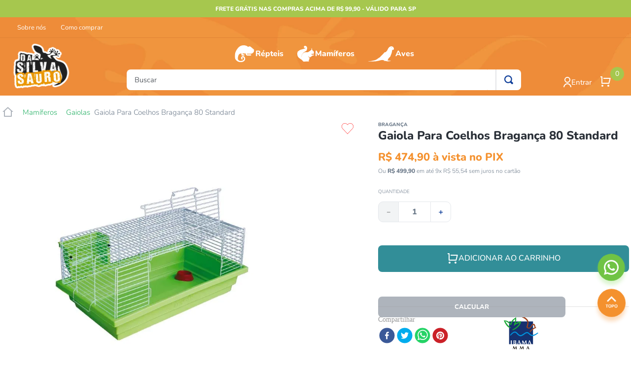

--- FILE ---
content_type: text/html; charset=utf-8
request_url: https://www.dasilvasauro.com.br/gaiola-para-coelhos-braganca-80-standard/p
body_size: 98304
content:

<!DOCTYPE html>
  <html lang="pt-BR">
  <head>
    <meta name="viewport" content="width=device-width, initial-scale=1">
    <meta name="generator" content="vtex.render-server@8.179.0">
    <meta charset='utf-8'>
    

    
<style id="critical" type="text/css">@charset "UTF-8";@font-face{font-style:normal;font-weight:900;src:url(https://dasilvasauro.vtexassets.com/assets/vtex/assets-builder/dasilvasauro.store-theme/2.0.14/fonts/nunito/Nunito-Black___0e09403e2fcc68840eb4a341fa1eb5fa.ttf) format("truetype");font-family:Nunito;font-display:swap}@font-face{font-style:normal;font-weight:700;src:url(https://dasilvasauro.vtexassets.com/assets/vtex/assets-builder/dasilvasauro.store-theme/2.0.14/fonts/nunito/Nunito-Bold___a69d02bf1d69ee833dfefdb5d21eec9b.ttf) format("truetype");font-family:Nunito;font-display:swap}@font-face{font-style:normal;font-weight:700;src:url(https://dasilvasauro.vtexassets.com/assets/vtex/assets-builder/dasilvasauro.store-theme/2.0.14/fonts/nunito/Nunito-ExtraBold___a1007cb176b5b6fbfa37f5a662bb0818.ttf) format("truetype");font-family:Nunito;font-display:swap}@font-face{font-style:normal;font-weight:200;src:url(https://dasilvasauro.vtexassets.com/assets/vtex/assets-builder/dasilvasauro.store-theme/2.0.14/fonts/nunito/Nunito-ExtraLight___d247d0dc8869139115895d96c376ec89.ttf) format("truetype");font-family:Nunito;font-display:swap}@font-face{font-style:normal;font-weight:300;src:url(https://dasilvasauro.vtexassets.com/assets/vtex/assets-builder/dasilvasauro.store-theme/2.0.14/fonts/nunito/Nunito-Light___d30775dbf2cf995122a2c8bff85d22d2.ttf) format("truetype");font-family:Nunito;font-display:swap}@font-face{font-style:normal;font-weight:400;src:url(https://dasilvasauro.vtexassets.com/assets/vtex/assets-builder/dasilvasauro.store-theme/2.0.14/fonts/nunito/Nunito-Regular___78fa1a608ece83db66b4b1b7c20b969b.ttf) format("truetype");font-family:Nunito;font-display:swap}@font-face{font-style:normal;font-weight:500;src:url(https://dasilvasauro.vtexassets.com/assets/vtex/assets-builder/dasilvasauro.store-theme/2.0.14/fonts/nunito/Nunito-Medium___5f504c0f28f0bbbb9ea94cd0b23aef34.ttf) format("truetype");font-family:Nunito;font-display:swap}@font-face{font-style:normal;font-weight:600;src:url(https://dasilvasauro.vtexassets.com/assets/vtex/assets-builder/dasilvasauro.store-theme/2.0.14/fonts/nunito/Nunito-SemiBold___89a76cea4a0f0e2eeaaccaf2afbad11b.ttf) format("truetype");font-family:Nunito;font-display:swap}.bg-action-secondary{background-color:#eef3f7}.b--action-secondary{border-color:#eef3f7}.c-on-action-secondary{color:#0f3e99}.vtex-flex-layout-0-x-flexRow--product-assembly-wrapper .vtex-button{width:100%;height:54px;background-color:#ed8b39;display:flex;justify-content:center;align-items:center;border:0;border-radius:8px}.vtex-flex-layout-0-x-flexRow--product-assembly-wrapper .vtex-button__label{font-family:Nunito;font-size:.812rem;font-weight:700;color:#fff;line-height:20px;display:flex;gap:0 10px}.vtex-flex-layout-0-x-flexRow--product-assembly-wrapper .vtex-button__label:before{content:"";width:24px;height:24px;background-image:url(https://dasilvasauro.vtexassets.com/assets/vtex/assets-builder/dasilvasauro.store-theme/2.0.14/images/icon-recurrency___16078d01aab6f7673c478d7a0f8ac3e2.svg);background-size:contain;background-repeat:no-repeat;display:inline-block}.border-box,a,aside,body,div,figure,h1,h2,html,input[type=tel],input[type=text],li,nav,p,section,table,td,tr,ul{box-sizing:border-box}.border-box,a,aside,body,div,figure,form,h1,h2,h3,h4,html,input[type=text],li,nav,p,section,ul{box-sizing:border-box}b{font-weight:inherit;font-weight:bolder}@media screen and (max-width:767px){.vtex-flex-layout-0-x-flexRowContent--shipping-simulator .vtex-store-components-3-x-shippingContainer{display:flex;gap:5px}.vtex-flex-layout-0-x-flexRow--product-ratings-reviews .vtex-reviews-and-ratings-3-x-reviewsRating{display:block}}small{font-size:80%}.border-box,a,aside,body,div,figure,form,h1,h2,html,input[type=text],li,nav,p,section,table,td,tr,ul{box-sizing:border-box}button,html [type=button]{-webkit-appearance:button}[type=button]::-moz-focus-inner,button::-moz-focus-inner{border-style:none;padding:0}[type=button]:-moz-focusring,button:-moz-focusring{outline:ButtonText dotted 1px}.contain{background-size:contain!important}.bg-center{background-position:50%}.bg-center{background-repeat:no-repeat}.border-box,a,aside,body,div,h3,html,input[type=text],li,nav,p,section,ul{box-sizing:border-box}.mv5{margin-top:1rem;margin-bottom:1rem}.t-mini{font-family:Nunito Sans;font-weight:400;text-transform:none;letter-spacing:0}.w2{width:2rem}@media screen and (min-width:20em){.pa4-s{padding:.75rem}.h-100-s{height:100%}body{font-family:Nunito Sans;text-transform:none;letter-spacing:0}body{font-weight:300;font-size:1rem}.w-100-s{width:100%}}@media screen and (min-width:40em){.pl5-ns{padding-left:1rem}.w-80-ns{width:80%}.ph5-m{padding-left:1rem;padding-right:1rem}.flex-m{display:-webkit-box;display:flex}body{font-family:Nunito Sans;text-transform:none;letter-spacing:0}body{font-weight:300;font-size:1rem}}.vtex-flex-layout-0-x-flexRow--product-ratings-reviews .vtex-reviews-and-ratings-3-x-reviewsRating{display:flex;gap:0 10px}.vtex-flex-layout-0-x-flexRow--product-ratings-reviews .vtex-reviews-and-ratings-3-x-writeReviewContainer{margin:0 0 20px}.vtex-flex-layout-0-x-flexRow--product-ratings-reviews .vtex-reviews-and-ratings-3-x-loginLink{font-family:Nunito;font-size:1rem;color:#ed8b39;line-height:43px;padding:0}@media screen and (max-width:767px){.vtex-flex-layout-0-x-flexRow--product-ratings-reviews .vtex-reviews-and-ratings-3-x-reviewsRating{display:block}}.vtex-rich-text-0-x-paragraph--product-buy-together-title,.vtex-rich-text-0-x-paragraph--product-recommendations-title{font-family:Nunito;font-size:2.25rem;font-weight:700;color:#2a3038;letter-spacing:-1.6px;margin:0}@media screen and (max-width:767px){.vtex-rich-text-0-x-paragraph--product-buy-together-title,.vtex-rich-text-0-x-paragraph--product-recommendations-title{margin-top:30px}}.vtex-store-components-3-x-diagonalCross{background-image:linear-gradient(to top right,transparent 44%,rgba(0,0,0,.3) 48%,currentColor 0,currentColor 52%,transparent 0)}.vtex-store-components-3-x-diagonalCross{background-image:unset;background-color:#f8f9fa}.vtex-store-components-3-x-valueWrapper--unavailable{color:#e4e7eb}.border-box,a,aside,body,div,figure,form,h1,h2,h3,html,input[type=text],li,nav,p,section,ul{box-sizing:border-box}.border-box,a,aside,body,div,figure,form,h1,h2,html,input[type=text],li,nav,p,section,ul{box-sizing:border-box}.mt4{margin-top:.75rem}.mr5{margin-right:1rem}.mw6{max-width:32rem}.fw3{font-weight:300}@media screen and (min-width:40em){.flex-ns{display:-webkit-box;display:flex}.ph5-m{padding-left:1rem;padding-right:1rem}.flex-m{display:-webkit-box;display:flex}body{font-family:Nunito Sans;text-transform:none;letter-spacing:0}body{font-weight:300;font-size:1rem}}.vtex-availability-notify-1-x-notiferContainer .vtex-availability-notify-1-x-title{font-size:0;margin-bottom:10px}.vtex-availability-notify-1-x-notiferContainer .vtex-availability-notify-1-x-title:after{content:"Produto indisponível :(";color:#f4912e;font-family:Nunito;font-size:22px;font-style:normal;font-weight:700}.vtex-availability-notify-1-x-notiferContainer .vtex-availability-notify-1-x-notifyLabel{font-size:0;margin-bottom:15px}.vtex-availability-notify-1-x-notiferContainer .vtex-availability-notify-1-x-notifyLabel:after{content:"Preencha os campos abaixo para ser avisado quando este produto retornar ao estoque.";color:#2a3038;font-family:Nunito;font-size:14px;font-style:normal;font-weight:300;line-height:20px}.vtex-availability-notify-1-x-notiferContainer .vtex-availability-notify-1-x-form{margin:0}.vtex-availability-notify-1-x-notiferContainer .vtex-availability-notify-1-x-form .vtex-availability-notify-1-x-content{display:flex;flex-direction:column;margin:0;width:100%}.vtex-availability-notify-1-x-notiferContainer .vtex-availability-notify-1-x-form .vtex-availability-notify-1-x-content .vtex-availability-notify-1-x-input{margin:0 0 20px}.vtex-availability-notify-1-x-notiferContainer .vtex-availability-notify-1-x-form .vtex-availability-notify-1-x-content .vtex-availability-notify-1-x-input.vtex-availability-notify-1-x-inputName:before{content:"Nome:";color:#2a3038;font-family:Nunito;font-size:14px;font-style:normal;font-weight:700;line-height:normal;margin-bottom:5px}.vtex-availability-notify-1-x-notiferContainer .vtex-availability-notify-1-x-form .vtex-availability-notify-1-x-content .vtex-availability-notify-1-x-input.vtex-availability-notify-1-x-inputEmail:before{content:"E-mail:";color:#2a3038;font-family:Nunito;font-size:14px;font-style:normal;font-weight:700;line-height:normal;margin-bottom:5px}.vtex-availability-notify-1-x-notiferContainer .vtex-availability-notify-1-x-form .vtex-availability-notify-1-x-content .vtex-availability-notify-1-x-input .vtex-input-prefix__group{border:none;margin:5px 0 0;height:auto;border-radius:0}.vtex-availability-notify-1-x-notiferContainer .vtex-availability-notify-1-x-form .vtex-availability-notify-1-x-content .vtex-availability-notify-1-x-input .vtex-input-prefix__group .vtex-styleguide-9-x-input{padding:0 10px;width:100%;height:42px;border-radius:8px;background-color:#f2f4f5;font-size:14px;font-weight:400;color:#000}.vtex-availability-notify-1-x-notiferContainer .vtex-availability-notify-1-x-form .vtex-availability-notify-1-x-content .vtex-availability-notify-1-x-input .vtex-input-prefix__group .vtex-styleguide-9-x-input::-moz-placeholder{color:#6b7989}.vtex-availability-notify-1-x-notiferContainer .vtex-availability-notify-1-x-form .vtex-availability-notify-1-x-content .vtex-availability-notify-1-x-submit .vtex-button{border:none;border-radius:8px;padding:0;background-color:#328e98;width:100%;height:42px}.vtex-availability-notify-1-x-notiferContainer .vtex-availability-notify-1-x-form .vtex-availability-notify-1-x-content .vtex-availability-notify-1-x-submit .vtex-button .vtex-button__label{font-size:0;text-transform:none}.vtex-availability-notify-1-x-notiferContainer .vtex-availability-notify-1-x-form .vtex-availability-notify-1-x-content .vtex-availability-notify-1-x-submit .vtex-button .vtex-button__label:after{content:"Avise-me";color:#fff;font-family:Nunito;font-size:13px;font-style:normal;font-weight:700;line-height:normal;text-transform:uppercase}.br3{border-radius:.5rem}.ma1{margin:.125rem}.ma2{margin:.25rem}.ml2{margin-left:.25rem}.mb7{margin-bottom:2rem}.di{display:inline}.inline-flex{display:-webkit-inline-box;display:inline-flex}.c-muted-1{color:#727273}.c-muted-5{color:#f2f4f5}.vtex-store-components-3-x-skuSelectorItem{font-size:90%;height:36px}.vtex-store-components-3-x-frameAround{bottom:-.25rem;top:-.25rem;left:-.25rem;right:-.25rem}.vtex-flex-layout-0-x-flexRow--productSpecificationGroup:not(:first-of-type){display:none}.vtex-flex-layout-0-x-flexRowContent--productSpecificationGroupName{font-family:Nunito;font-size:2.25rem;font-weight:700;color:#2a3038;letter-spacing:-1.6px;margin:0 0 20px}.vtex-flex-layout-0-x-flexRowContent--productSpecificationGroupName [data-specification-group="Ficha técnica"],.vtex-flex-layout-0-x-flexRowContent--productSpecificationGroupName [data-specification-group="Informações Importantes"]{display:none}.vtex-flex-layout-0-x-flexColChild--productSpecificationName{font-weight:600}.vtex-flex-layout-0-x-flexColChild--productSpecificationName [data-specification-group="Ficha técnica"],.vtex-flex-layout-0-x-flexColChild--productSpecificationName [data-specification-group="Informações Importantes"]{display:none}.vtex-store-components-3-x-frameAround{border-width:2px;border-color:#ed8b39}.vtex-store-components-3-x-frameAround+div{border:1px solid #e4e7eb}.vtex-store-components-3-x-frameAround+div>div{font-size:.875rem;line-height:20px;color:#6b7989}.vtex-store-components-3-x-skuSelectorContainer{margin-top:20px}.vtex-store-components-3-x-skuSelectorInternalBox{border:1px solid #e4e7eb}.vtex-store-components-3-x-skuSelectorSubcontainer{margin-bottom:0}.bb{border-bottom-style:solid;border-bottom-width:1px}.t-heading-3{font-family:Nunito Sans;font-weight:700;font-size:1.75rem;text-transform:none;letter-spacing:0}.vtex-flex-layout-0-x-flexRow--product-ratings-reviews .vtex-reviews-and-ratings-3-x-container{max-width:100%;padding:0;margin:0}.vtex-flex-layout-0-x-flexRow--product-ratings-reviews .vtex-reviews-and-ratings-3-x-reviewsHeading{font-family:Nunito;font-size:2.25rem;font-weight:700;color:#2a3038;line-height:77px;border:0;margin-bottom:0}.vtex-flex-layout-0-x-flexRowContent--product-reviews .vtex-flex-layout-0-x-stretchChildrenWidth{justify-content:left}@media screen and (min-width:40em){.pl5-ns{padding-left:1rem}.db-ns{display:block}.flex-ns{display:-webkit-box;display:flex}.justify-end-ns{-webkit-box-pack:end;justify-content:flex-end}.w-80-ns{width:80%}.ph5-m{padding-left:1rem;padding-right:1rem}.flex-m{display:-webkit-box;display:flex}body{font-family:Nunito Sans;text-transform:none;letter-spacing:0}body{font-weight:300;font-size:1rem}}@media screen and (min-width:40em){.ml-20-ns{margin-left:20%}}.border-box,a,aside,body,div,figure,h1,h2,h3,html,input[type=tel],input[type=text],li,nav,p,section,ul{box-sizing:border-box}.border-box,a,aside,body,div,figure,h1,h2,h3,html,input[type=tel],input[type=text],li,nav,p,section,table,td,tr,ul{box-sizing:border-box}html{line-height:1.15;-ms-text-size-adjust:100%;-webkit-text-size-adjust:100%}body{margin:0}aside,nav,section{display:block}h1{font-size:2em;margin:.67em 0}figure{display:block}figure{margin:1em 40px}hr{box-sizing:content-box;height:0;overflow:visible}a{background-color:transparent;-webkit-text-decoration-skip:objects}strong{font-weight:inherit;font-weight:bolder}img{border-style:none}svg:not(:root){overflow:hidden}button,input,select{font-family:sans-serif;font-size:100%;line-height:1.15;margin:0}button,input{overflow:visible}button,select{text-transform:none}[type=submit],button,html [type=button]{-webkit-appearance:button}[type=button]::-moz-focus-inner,[type=submit]::-moz-focus-inner,button::-moz-focus-inner{border-style:none;padding:0}[type=button]:-moz-focusring,[type=submit]:-moz-focusring,button:-moz-focusring{outline:ButtonText dotted 1px}::-webkit-file-upload-button{-webkit-appearance:button;font:inherit}.bg-base{background-color:#fff}.bg-action-primary{background-color:#0f3e99}.bg-emphasis{background-color:#f71963}.bg-disabled{background-color:#f2f4f5}.bg-muted-5{background-color:#f2f4f5}.bg-transparent{background-color:transparent}.ba{border-style:solid;border-width:1px}.bn{border-style:none;border-width:0}.b--action-primary{border-color:#0f3e99}.b--muted-2{border-color:#979899}.b--muted-4{border-color:#e3e4e6}.b--muted-5{border-color:#f2f4f5}.b--transparent{border-color:transparent}.br0{border-radius:0}.br2{border-radius:.25rem}.br4{border-radius:1rem}.br--right{border-bottom-left-radius:0}.br--right{border-top-left-radius:0}.br--left{border-top-right-radius:0;border-bottom-right-radius:0}.b--solid{border-style:solid}.bw0{border-width:0}.bw1{border-width:.125rem}.br-0{border-right-width:0}.bl-0{border-left-width:0}.border-box,a,aside,body,div,figure,h1,h2,html,input[type=tel],input[type=text],li,nav,p,section,ul{box-sizing:border-box}.pa0{padding:0}.ma0{margin:0}.pl0{padding-left:0}.ml0{margin-left:0}.pr0{padding-right:0}.mr0{margin-right:0}.pt0{padding-top:0}.mt0{margin-top:0}.pb0{padding-bottom:0}.mb0{margin-bottom:0}.pv0{padding-top:0;padding-bottom:0}.mv0{margin-top:0;margin-bottom:0}.pa1{padding:.125rem}.pv1{padding-top:.125rem;padding-bottom:.125rem}.mh1{margin-left:.125rem;margin-right:.125rem}.pl2{padding-left:.25rem}.nl2{margin-left:-.25rem}.pr2{padding-right:.25rem}.pv2{padding-top:.25rem;padding-bottom:.25rem}.ph2{padding-left:.25rem;padding-right:.25rem}.pr3{padding-right:.5rem}.mb3{margin-bottom:.5rem}.pv3{padding-top:.5rem;padding-bottom:.5rem}.ph3{padding-left:.5rem;padding-right:.5rem}.pa4{padding:.75rem}.pl4{padding-left:.75rem}.mb4{margin-bottom:.75rem}.pv4{padding-top:.75rem;padding-bottom:.75rem}.ph4{padding-left:.75rem;padding-right:.75rem}.pl5{padding-left:1rem}.pr5{padding-right:1rem}.mb5{margin-bottom:1rem}.pv5{padding-top:1rem;padding-bottom:1rem}.ph5{padding-left:1rem;padding-right:1rem}.ph6{padding-left:1.5rem;padding-right:1.5rem}.mh6{margin-left:1.5rem;margin-right:1.5rem}.pl7{padding-left:2rem}.pr7{padding-right:2rem}.pt7{padding-top:2rem}.pb7{padding-bottom:2rem}.pv8{padding-top:3rem;padding-bottom:3rem}.top-0{top:0}.right-0{right:0}.bottom-0{bottom:0}.left-0{left:0}.absolute--fill{top:0;right:0;bottom:0;left:0}.dn{display:none}.db{display:block}.dib{display:inline-block}.flex{display:-webkit-box;display:flex}.flex-auto{-webkit-box-flex:1;flex:1 1 auto;min-width:0;min-height:0}.flex-none{-webkit-box-flex:0;flex:none}.flex-column{-webkit-box-orient:vertical;flex-direction:column}.flex-column,.flex-row{-webkit-box-direction:normal}.flex-row{-webkit-box-orient:horizontal;flex-direction:row}.flex-wrap{flex-wrap:wrap}.items-start{-webkit-box-align:start;align-items:flex-start}.items-center{-webkit-box-align:center;align-items:center}.items-stretch{-webkit-box-align:stretch;align-items:stretch}.self-start{align-self:flex-start}.justify-start{-webkit-box-pack:start;justify-content:flex-start}.justify-center{-webkit-box-pack:center;justify-content:center}.justify-between{-webkit-box-pack:justify;justify-content:space-between}.order-0{-webkit-box-ordinal-group:1;order:0}.order-1{-webkit-box-ordinal-group:2;order:1}.order-2{-webkit-box-ordinal-group:3;order:2}.flex-grow-1{-webkit-box-flex:1;flex-grow:1}.fr{float:right}body,button,input,select{-webkit-font-smoothing:antialiased;-moz-osx-font-smoothing:grayscale}body,button,input,select{font-family:-apple-system,BlinkMacSystemFont,avenir next,avenir,helvetica neue,helvetica,ubuntu,roboto,noto,segoe ui,arial,sans-serif}.link{text-decoration:none}.list{list-style-type:none}.h1{height:1rem}.h3{height:4rem}.h-100{height:100%}.min-vh-100{min-height:100vh}.h-auto{height:auto}.h-small{height:2rem;box-sizing:border-box}.min-h-small{min-height:2rem;box-sizing:border-box}.h-regular{height:2.5rem;box-sizing:border-box}.min-h-regular{min-height:2.5rem;box-sizing:border-box}.h-large{height:3rem;box-sizing:border-box}.gray{color:#979899}.c-action-primary{color:#0f3e99}.c-disabled{color:#979899}.c-muted-2{color:#979899}.c-on-base{color:#6b7989}.c-on-action-primary{color:#fff}.c-on-emphasis{color:#fff}.c-on-disabled{color:#979899}img{max-width:100%}.lh-solid{line-height:1}.lh-copy{line-height:1.5}.mw7{max-width:48rem}.mw8{max-width:64rem}.mw9{max-width:96rem}.dim{opacity:1}.o-100{opacity:1}.o-30{opacity:.3}.o-0{opacity:0}.outline-0{outline:0}.overflow-hidden{overflow:hidden}.relative{position:relative}.absolute{position:absolute}.strike{text-decoration:line-through}.no-underline{text-decoration:none}.tl{text-align:left}.tc{text-align:center}.v-mid{vertical-align:middle}.f6{font-size:.875rem}.truncate{white-space:nowrap;overflow:hidden;text-overflow:ellipsis}.t-heading-4{font-size:1.5rem}.t-heading-4{font-family:Nunito Sans;font-weight:400;text-transform:none;letter-spacing:0}.t-body,body{font-family:Nunito Sans;text-transform:none;letter-spacing:0}.t-body,body{font-weight:300;font-size:1rem}.t-small{font-size:.875rem}.t-mini,.t-small{font-family:Nunito Sans;font-weight:400;text-transform:none;letter-spacing:0}.t-mini{font-size:.75rem}.t-action{font-size:1rem}.t-action,.t-action--small{font-family:Nunito Sans;font-weight:500;text-transform:uppercase;letter-spacing:0}.t-action--small{font-size:.875rem}.b{font-weight:700}.fw5{font-weight:500}.center{margin-left:auto}.center{margin-right:auto}.nowrap{white-space:nowrap}.w1{width:1rem}.w3{width:4rem}.w-20{width:20%}.w-100{width:100%}.z-1{z-index:1}.z-2{z-index:2}.z-999{z-index:999}@media screen and (min-width:20em){body{font-family:Nunito Sans;text-transform:none;letter-spacing:0}body{font-weight:300;font-size:1rem}}@media screen and (min-width:40em){.ph5-m{padding-left:1rem;padding-right:1rem}.flex-m{display:-webkit-box;display:flex}body{font-family:Nunito Sans;text-transform:none;letter-spacing:0}body{font-weight:300;font-size:1rem}}@media screen and (min-width:64em){.db-l{display:block}body{font-family:Nunito Sans;text-transform:none;letter-spacing:0}body{font-weight:300;font-size:1rem}}@media screen and (min-width:80em){.ph2-xl{padding-left:.25rem;padding-right:.25rem}body{font-family:Nunito Sans;text-transform:none;letter-spacing:0}body{font-weight:300;font-size:1rem}}@-webkit-keyframes vtex-render-runtime-8-x-slide{0%{transform:translate3d(-50%,0,0)}to{transform:translateZ(0)}}@keyframes vtex-render-runtime-8-x-slide{0%{transform:translate3d(-50%,0,0)}to{transform:translateZ(0)}}.vtex-render-runtime-8-x-slide{-webkit-animation:1.5s linear infinite vtex-render-runtime-8-x-slide;animation:1.5s linear infinite vtex-render-runtime-8-x-slide}.vtex-render-runtime-8-x-lazyload.lazyload{opacity:0}.vtex-flex-layout-0-x-stretchChildrenWidth{justify-content:center}.vtex-flex-layout-0-x-stretchChildrenWidth>:not(img){width:100%}.vtex-store-components-3-x-figure{margin:0}.vtex-store-components-3-x-gradientBaseBottom{background:linear-gradient(transparent,#fff)}.vtex-store-components-3-x-gradientBaseTop{background:linear-gradient(#fff,transparent)}.vtex-store-components-3-x-carouselGaleryThumbs .swiper-slide{height:auto}.vtex-store-components-3-x-swiper-pagination{position:absolute;text-align:center;transform:translateZ(0);z-index:10}.swiper-container{margin-left:auto;margin-right:auto;position:relative;overflow:hidden;list-style:none;padding:0;z-index:1}.swiper-wrapper{position:relative;width:100%;height:100%;z-index:1;display:flex;box-sizing:content-box}.swiper-wrapper{transform:translateZ(0)}.swiper-slide{flex-shrink:0;width:100%;height:100%;position:relative}.w-20.w-20.w-20{width:20%}.center-all{margin:auto}.border-box{box-sizing:border-box}.top-50{top:50%}.translate--50y{transform:translateY(-50%)}.vtex-styleguide-9-x-hideDecorators::-ms-clear{display:none}.vtex-styleguide-9-x-noAppearance{-webkit-appearance:none;-moz-appearance:none;appearance:none}.vtex-store-components-3-x-sizeDesktop{max-width:150px;max-height:75px;min-width:120px}::-webkit-input-placeholder{color:#979899}::-moz-placeholder{color:#979899}:-ms-input-placeholder{color:#979899}:-moz-placeholder{color:#979899}.vtex-store-components-3-x-searchBarContainer .vtex-input-prefix__group{height:38px}.vtex-store-components-3-x-searchBarContainer input{color:#727273;border-radius:1px}@media only screen and (max-width:49rem){.vtex-store-components-3-x-searchBarContainer input{box-shadow:none}}.vtex-minicart-2-x-minicartQuantityBadgeDefault{top:-.7rem;right:-.8rem}.dasilvasauro-container-1-x-wrapper--header-desktop-bottom .dasilvasauro-container-1-x-container--header-desktop-bottom{position:relative}.dasilvasauro-container-1-x-wrapper--header-desktop-bottom .dasilvasauro-container-1-x-container--header-desktop-bottom .dasilvasauro-container-1-x-container--header-desk-logo{position:absolute;top:50%;transform:translateY(-50%);left:20px}.dasilvasauro-container-1-x-wrapper--header-desktop-bottom .dasilvasauro-container-1-x-container--header-desktop-bottom .dasilvasauro-container-1-x-container--header-desk-center{display:flex;width:100%;max-width:1290px;margin-left:auto;margin-right:auto;justify-content:space-between;align-items:flex-end}.dasilvasauro-container-1-x-wrapper--header-desktop-bottom .dasilvasauro-container-1-x-container--header-desktop-bottom .dasilvasauro-container-1-x-container--header-desk-center .dasilvasauro-container-1-x-container--header-desk-center-01{width:165px;display:flex}.dasilvasauro-container-1-x-wrapper--header-desktop-bottom .dasilvasauro-container-1-x-container--header-desktop-bottom .dasilvasauro-container-1-x-container--header-desk-center .dasilvasauro-container-1-x-container--header-desk-center-02 .vtex-category-menu-2-x-container{position:relative;z-index:1}.dasilvasauro-container-1-x-wrapper--header-desktop-bottom .dasilvasauro-container-1-x-container--header-desktop-bottom .dasilvasauro-container-1-x-container--header-desk-center .dasilvasauro-container-1-x-container--header-desk-center-02 .vtex-store-components-3-x-searchBarContainer{max-width:none}.dasilvasauro-container-1-x-wrapper--header-desktop-bottom .dasilvasauro-container-1-x-container--header-desktop-bottom .dasilvasauro-container-1-x-container--header-desk-center .dasilvasauro-container-1-x-container--header-desk-center-02 .vtex-store-components-3-x-searchBarContainer{padding-top:0;padding-bottom:12px}.dasilvasauro-container-1-x-wrapper--header-desktop-bottom .dasilvasauro-container-1-x-container--header-desktop-bottom .dasilvasauro-container-1-x-container--header-desk-center .dasilvasauro-container-1-x-container--header-desk-center-03{display:flex;gap:20px}.dasilvasauro-container-1-x-wrapper--header-desktop-bottom .dasilvasauro-container-1-x-container--header-desktop-bottom .dasilvasauro-container-1-x-container--header-desk-center .dasilvasauro-container-1-x-container--header-desk-center-03 .vtex-login-2-x-container{float:none}.dasilvasauro-container-1-x-wrapper--header-desktop-bottom .dasilvasauro-container-1-x-container--header-desktop-bottom .dasilvasauro-container-1-x-container--header-desk-center .dasilvasauro-container-1-x-container--header-desk-center-03 .vtex-button__label{padding-bottom:12px!important}.dasilvasauro-container-1-x-container--price-discounts{display:flex;gap:10px}.dasilvasauro-container-1-x-container--price-info{display:flex;flex-direction:column}@media screen and (max-width:1322px){.dasilvasauro-container-1-x-wrapper--header-desktop-bottom .dasilvasauro-container-1-x-container--header-desktop-bottom .dasilvasauro-container-1-x-container--header-desk-center{max-width:calc(100% - 32px);margin-left:16px;margin-right:16px}}.dasilvasauro-product-data-1-x-properties--pdp-product-description .dasilvasauro-product-data-1-x-htmlTitle{font-family:Nunito;font-size:2.25rem;font-weight:700;line-height:77px;color:#2a3038;margin:30px 0 16px}@media screen and (max-width:1220px){.dasilvasauro-product-data-1-x-properties--pdp-product-description .dasilvasauro-product-data-1-x-htmlTitle{line-height:1;font-size:1.76rem}}.vtex-add-to-cart-button-0-x-buttonText--shelf-add-to-cart-button-available{font-family:Nunito}.vtex-breadcrumb-1-x-container--breadcrumb{padding:0;display:flex;align-items:center;gap:0 10px}.vtex-breadcrumb-1-x-container--breadcrumb .vtex-breadcrumb-1-x-arrow{padding:0;display:flex;align-items:center}.vtex-breadcrumb-1-x-container--breadcrumb .vtex-breadcrumb-1-x-link{font-family:Nunito;font-size:.937rem;color:#1ead5f;padding:0}.vtex-breadcrumb-1-x-container--breadcrumb .vtex-breadcrumb-1-x-link:not(:first-child){margin-left:10px}.vtex-breadcrumb-1-x-term--breadcrumb{font-family:Nunito;font-size:.937rem;color:#6b7989;padding:0}.vtex-breadcrumb-1-x-caretIcon--breadcrumb{color:#aeb4bc}.vtex-breadcrumb-1-x-homeLink--breadcrumb{padding:0}.vtex-breadcrumb-1-x-homeLink--breadcrumb:before{content:"";width:24px;height:24px;background-image:url(https://dasilvasauro.vtexassets.com/assets/vtex/assets-builder/dasilvasauro.store-theme/2.0.14/images/icon-home___9822ff647a202112aa996f9604063d2d.svg);background-size:contain;background-repeat:no-repeat;display:inline-block;position:relative;top:2px}.vtex-breadcrumb-1-x-homeIcon--breadcrumb{display:none}@media screen and (max-width:767px){.vtex-breadcrumb-1-x-container--breadcrumb .vtex-breadcrumb-1-x-link,.vtex-breadcrumb-1-x-term--breadcrumb{font-size:.812rem}}.vtex-category-menu-2-x-container{background:0 0}.vtex-category-menu-2-x-departmentList{overflow:unset!important}@media screen and (max-width:768px){.vtex-category-menu-2-x-departmentList{display:grid;grid-template-columns:100%;height:auto}.vtex-category-menu-2-x-container{justify-content:flex-start}.vtex-category-menu-2-x-section--department{width:100%;justify-content:flex-start;padding:0!important}}.vtex-login-2-x-container .vtex-button{background-color:initial!important}.vtex-login-2-x-container .vtex-button__label{padding:0}.vtex-login-2-x-label{font-family:Nunito;font-size:.937rem;line-height:20px;color:#fff;text-transform:none;display:flex;align-items:center;gap:0 15px}.vtex-login-2-x-label:before{content:"";width:16px;height:21px;display:inline-block;background-image:url(https://dasilvasauro.vtexassets.com/assets/vtex/assets-builder/dasilvasauro.store-theme/2.0.14/images/icon-login___df48cc3a2d1faac26ea091b2829b5014.svg);background-size:contain}@media (max-width:1025px){.vtex-login-2-x-label{font-size:0;padding:0;gap:0}}@media screen and (max-width:768px){.vtex-login-2-x-label:before{position:absolute}.vtex-login-2-x-label{width:16px;color:transparent;overflow:hidden}}.vtex-menu-2-x-styledLinkContent--header-institucional-menu{font-family:Nunito;font-size:.812rem;font-weight:400;color:#fff}.vtex-menu-2-x-styledLinkContainer--header-institucional-menu{margin-left:15px;margin-right:15px;padding:0;height:42px}.vtex-menu-2-x-styledLinkContainer--header-institucional-menu .vtex-menu-2-x-styledLink{display:flex;align-items:center;height:100%}.vtex-flex-layout-0-x-flexRow--header-upper{width:100vw;background-color:#a6c74e}.vtex-flex-layout-0-x-flexRowContent--header-upper{height:35px;justify-content:center;align-items:center}.vtex-flex-layout-0-x-flexRow--header-principal{width:100vw;min-height:158px;background-image:url(https://dasilvasauro.vtexassets.com/assets/vtex/assets-builder/dasilvasauro.store-theme/2.0.14/images/bg-header___933924ecf3de2ea95c6dabfbe101862c.jpg);background-repeat:no-repeat;background-size:cover}.vtex-flex-layout-0-x-flexRow--header-institucional{padding:0 35px 0 20px;border-bottom:1px solid #e08335}.vtex-flex-layout-0-x-flexRowContent--header-principal{display:grid;grid-template-columns:100%;grid-template-rows:42px 117px}.vtex-flex-layout-0-x-flexRowContent--shipping-simulator{margin-top:20px}.vtex-flex-layout-0-x-flexRowContent--shipping-simulator .vtex-store-components-3-x-shippingContainer{display:grid;grid-template-columns:380px 115px;justify-content:space-between;align-items:center}.vtex-flex-layout-0-x-flexRowContent--shipping-simulator .vtex-button{height:42px;background-color:#aeb4bc;color:transparent!important;line-height:20px;border-radius:8px;border:0;align-self:flex-start;position:relative;top:30px}.vtex-flex-layout-0-x-flexRowContent--shipping-simulator .vtex-button:before{content:"Calcular";font-family:Nunito;font-size:.812rem;font-weight:700;color:#fff;position:absolute;left:0;right:0;margin:auto;line-height:42px}.vtex-flex-layout-0-x-flexRowContent--share{margin-top:10px}.vtex-flex-layout-0-x-flexRowContent--share .vtex-flex-layout-0-x-stretchChildrenWidth{justify-content:end!important}.vtex-flex-layout-0-x-flexRow--product-ratings-reviews .vtex-styleguide-9-x-dropdown .vtex-dropdown__container{width:182px;height:42px;border:1px solid #e4e7eb;border-radius:8px}.vtex-flex-layout-0-x-flexRow--product-ratings-reviews .vtex-styleguide-9-x-dropdown .vtex-dropdown__caption{font-family:Nunito}.vtex-flex-layout-0-x-flexRow--product-ratings-reviews .vtex-styleguide-9-x-dropdown .vtex-dropdown__arrow,.vtex-flex-layout-0-x-flexRow--product-ratings-reviews .vtex-styleguide-9-x-dropdown .vtex-dropdown__caption{font-size:.937rem;font-weight:600;color:#2a3038;line-height:20px}.vtex-flex-layout-0-x-flexRow--product-ratings-reviews .vtex-styleguide-9-x-dropdown:last-child{display:none}.vtex-flex-layout-0-x-flexRow--product-wrapper{max-width:1290px;margin:auto;position:relative;z-index:0}.vtex-flex-layout-0-x-flexRowContent--product-wrapper{flex-direction:column;gap:40px 0}.vtex-flex-layout-0-x-flexRow--breadcrumb-wrapper{margin-top:20px}.vtex-flex-layout-0-x-flexRowContent--product-main-content{flex-direction:column}.vtex-flex-layout-0-x-flexRow--product-assembly-wrapper{margin-top:20px}.vtex-flex-layout-0-x-flexColChild--product-assembly{display:flex;flex-direction:column;gap:20px 0}.vtex-flex-layout-0-x-flexRow--buy-button .vtex-button{width:100%;height:54px;background-color:#328e98;display:flex;justify-content:center;align-items:center;border:0;border-radius:8px;margin-top:15px;font-family:Nunito}.vtex-flex-layout-0-x-flexRow--buy-button .vtex-button__label{display:flex;align-items:center;justify-content:center;gap:0 10px}.vtex-flex-layout-0-x-flexRow--buy-button .vtex-button__label:before{content:"";width:24px;height:24px;background-image:url(https://dasilvasauro.vtexassets.com/assets/vtex/assets-builder/dasilvasauro.store-theme/2.0.14/images/icon-cart___2bb35b7d77adcb5fa220c0632d605711.svg);background-size:contain;background-repeat:no-repeat;display:inline-block}.vtex-flex-layout-0-x-flexRowContent--product-main-content{position:relative}@media (max-width:1025px){.vtex-flex-layout-0-x-flexRow--header-upper .vtex-flex-layout-0-x-flexRowContent--header-upper .vtex-flex-layout-0-x-stretchChildrenWidth{height:100%}}@media screen and (max-width:768px){.vtex-flex-layout-0-x-flexRow--header-upper{top:0;position:fixed;z-index:1}.vtex-flex-layout-0-x-flexRowContent--share .vtex-flex-layout-0-x-stretchChildrenWidth{justify-content:flex-start!important;margin-top:15px}.vtex-flex-layout-0-x-flexRow--breadcrumb-wrapper{margin-top:40px}}@media screen and (max-width:767px){.vtex-flex-layout-0-x-flexRowContent--shipping-simulator .vtex-store-components-3-x-shippingContainer{display:flex;gap:5px}}.vtex-minicart-2-x-openIconContainer{padding:0}.vtex-minicart-2-x-openIconContainer .vtex-button{background-color:initial!important}.vtex-minicart-2-x-openIconContainer .vtex-button__label:before{content:"";width:34px;height:24px;display:block;background:url(https://dasilvasauro.vtexassets.com/assets/vtex/assets-builder/dasilvasauro.store-theme/2.0.14/images/icon-cart___2bb35b7d77adcb5fa220c0632d605711.svg) no-repeat;background-size:contain}.vtex-minicart-2-x-cartIcon{display:none}.vtex-minicart-2-x-minicartQuantityBadge{width:24px;height:24px;top:-1.8rem;right:-1rem;font-family:Nunito;font-size:.875rem;background-color:#a6c74e;line-height:1px}@media (max-width:1025px){.vtex-minicart-2-x-openIconContainer .vtex-button__label{padding:0 10px}.vtex-minicart-2-x-openIconContainer .vtex-button__label:before{width:24px}}.vtex-store-components-3-x-content div{text-align:left!important}@media screen and (max-width:767px){.vtex-store-components-3-x-content div{z-index:0}}.vtex-product-price-1-x-savings--product-price-savings{font-family:Nunito;font-size:.75rem;font-weight:700;color:#63a73f;margin-top:5px}.vtex-product-price-1-x-listPrice--product-info{color:#6b7989;font-family:Nunito;font-size:12px;font-style:normal;font-weight:400;line-height:20px}.vtex-product-price-1-x-spotPrice--price-pix{color:#f4912e;font-family:Nunito;font-size:22px;font-style:normal;font-weight:700;line-height:15px!important;margin-top:10px}.vtex-product-price-1-x-spotPrice--price-pix .vtex-product-price-1-x-spotPriceValue--price-pix{line-height:0!important}.vtex-product-price-1-x-installments--installment-info-message{color:#6b7989;font-family:Nunito;font-size:12px;font-style:normal;font-weight:300;line-height:20px;margin-top:10px}.vtex-product-price-1-x-installments--installment-info-message .vtex-product-price-1-x-installments-highlight{font-weight:700}.vtex-product-quantity-1-x-quantitySelectorContainer--product-quantity{margin-top:22px}.vtex-product-quantity-1-x-quantitySelectorTitle--product-quantity{font-family:Nunito;font-size:.625rem;color:#6b7989;line-height:20px;text-transform:uppercase;margin-bottom:10px}.vtex-product-quantity-1-x-quantitySelectorStepper--product-quantity{z-index:0}.vtex-product-quantity-1-x-quantitySelectorStepper--product-quantity .vtex-numeric-stepper__input,.vtex-product-quantity-1-x-quantitySelectorStepper--product-quantity .vtex-numeric-stepper__minus-button,.vtex-product-quantity-1-x-quantitySelectorStepper--product-quantity .vtex-numeric-stepper__plus-button{height:42px;border:1px solid #e4e7eb}.vtex-product-quantity-1-x-quantitySelectorStepper--product-quantity .vtex-numeric-stepper__input{font-family:Nunito;font-size:1rem;font-weight:700;color:#6b7989;line-height:20px;border-left:0;border-right:0}.vtex-product-quantity-1-x-quantitySelectorStepper--product-quantity .vtex-numeric-stepper__plus-button{border-top-right-radius:10px;border-bottom-right-radius:10px}.vtex-product-quantity-1-x-quantitySelectorStepper--product-quantity .vtex-numeric-stepper__minus-button{border-top-left-radius:10px;border-bottom-left-radius:10px}.vtex-product-quantity-1-x-quantitySelectorStepper--product-quantity .vtex-numeric-stepper__minus-button__text{line-height:1}.vtex-rich-text-0-x-container{color:inherit}.vtex-rich-text-0-x-paragraph{margin:0;padding:0;line-height:1;font-family:Nunito}.vtex-rich-text-0-x-container--header-upper-text{justify-content:center;align-items:center}.vtex-rich-text-0-x-paragraph--header-upper-text{font-family:Nunito;font-size:.75rem;font-weight:700;text-transform:uppercase;color:#fff;margin:0 auto}.vtex-sticky-layout-0-x-container--sticky-header{height:194px}.vtex-store-components-3-x-imageElement{display:block}.vtex-store-components-3-x-logoContainer--header-logo{padding:0}.vtex-store-components-3-x-logoLink--header-logo{display:inline-block}.vtex-store-components-3-x-logoImage--header-logo{width:128px;height:122px}.vtex-store-components-3-x-autoCompleteOuterContainer--search-bar .vtex-input-prefix__group{width:800px;height:42px;border-radius:8px;border:0}.vtex-store-components-3-x-autoCompleteOuterContainer--search-bar .vtex-styleguide-9-x-input{font-family:Nunito;font-size:.917rem;line-height:20px;color:#2a3038}.vtex-store-components-3-x-autoCompleteOuterContainer--search-bar .vtex-styleguide-9-x-input::-moz-placeholder{font-family:Nunito;font-size:.917rem;line-height:20px;color:#2a3038}.vtex-store-components-3-x-searchBarIcon--search-bar{padding-right:0}.vtex-store-components-3-x-searchBarIcon--search-bar:before{content:"";width:24px;height:24px;display:block;background-image:url(https://dasilvasauro.vtexassets.com/assets/vtex/assets-builder/dasilvasauro.store-theme/2.0.14/images/icon-search___adedfef46ec3087f5e04f1fca43a30ce.svg);background-size:contain}.vtex-store-components-3-x-searchIcon--search-bar{display:none}.vtex-store-components-3-x-productImagesThumb{margin-bottom:20px}.vtex-store-components-3-x-productBrand--product-name{font-family:Nunito;font-size:24px;font-weight:700;color:#2a3038;line-height:24px;margin-bottom:15px;display:block}.vtex-store-components-3-x-imageElement--ibama{width:70px}@media (max-width:1200px){.vtex-store-components-3-x-autoCompleteOuterContainer--search-bar .vtex-input-prefix__group{width:700px}}@media (max-width:1025px){.vtex-store-components-3-x-container{padding-left:20px;padding-right:20px}.vtex-store-components-3-x-autoCompleteOuterContainer--search-bar .vtex-input-prefix__group{width:100%}.vtex-store-components-3-x-searchBarContainer{padding:0 0 13px}}@media screen and (max-width:768px){.vtex-store-components-3-x-logoImage--header-logo{max-width:58px;max-height:55px}}@media screen and (max-width:767px){.vtex-store-components-3-x-productBrand--product-name{margin-bottom:20px}}.vtex-store-header-2-x-headerRowContainer--header-container{flex-wrap:wrap}</style>
<script>"use strict";!function(){var e=!!window.location.search.includes("__debugCriticalCSS")&&new URLSearchParams(window.location.search).get("__debugCriticalCSS"),t=new Set,n=-1,r=!1,i=null;function a(){if(e){for(var t=new Array("[critical]:"),n=0;n<arguments.length;n++)t[n+1]=arguments[n];console.log.apply(console,t)}}function o(e){var t=e&&document.getElementById(e);t&&(a("hydrating",e),t.removeAttribute("as"),t.setAttribute("type","text/css"),t.setAttribute("rel","stylesheet"))}function c(){l.then(_)}function _(){r||(a("Applying uncritical for",n,"styles: ",t),Array.from(t).sort((function(e,t){if(!e)return-1;if(!t)return 1;var n=e.replace("${UNCRITICAL_ID}_",""),r=t.replace("${UNCRITICAL_ID}_","");return Number(n)-Number(r)})).forEach(e=>{setTimeout(()=>{o(e)},1)}),r=!0,i())}window.__CRITICAL__UNCRITICAL_APPLIED__=new Promise((function(e){i=function(){a("uncritical applied"),e()}}));var l=new Promise((function(t){if(!document.querySelector("style#critical"))return t();window.__CRITICAL__RAISE_UNCRITICAL_EVENT__=t,"manual"!==e&&setTimeout(c,1e4)}));"manual"===e&&(window.__CRITICAL__applyAfterEvent=c,window.__CRITICAL__applyStyleById=o),window.__CRITICAL__RENDER_8_REGISTER__=function(i,_="error"){var l="loaded"===_?i:null;n<0&&function(){var e=document.getElementsByClassName("vtex_io_uncritical_css");n=0;for(var t=0;t<e.length;t++){var r=e[t];r.media&&!matchMedia(r.media).matches||(n+=1)}}(),t.has(l)||(t.add(l),!0===r?(a("Late hydration",l),o(l)):t.size===n&&"manual"!==e&&c())}}();</script>
<link rel="preload" href="https://dasilvasauro.vtexassets.com/_v/public/assets/v1/bundle/css/asset.min.css?v=3&files=theme,91f7798988af03203441f098deddda08.common,91f7798988af03203441f098deddda08.small,91f7798988af03203441f098deddda08.notsmall,91f7798988af03203441f098deddda08.large,91f7798988af03203441f098deddda08.xlarge&files=fonts,2bdc563edd4e744b30010e06340c6a59b0d592a4&files=npm,animate.css@3.7.0/animate.min.css&files=react~vtex.render-runtime@8.136.1,common&files=react~vtex.store-components@3.178.5,Container,2,ProductImages,SKUSelector,Share,DiscountBadge,Logo,ShippingSimulator,4,SearchBar,3&files=react~vtex.styleguide@9.146.16,0,15,1,NumericStepper,29,Tooltip,Spinner&files=react~vtex.flex-layout@0.21.5,0&files=react~vtex.admin-pages@4.59.0,HighlightOverlay&files=react~vtex.rich-text@0.16.1,index&files=react~vtex.wish-list@1.18.2,AddProductBtn&files=react~vtex.reviews-and-ratings@3.20.1,0&files=react~vtex.slider@0.8.3,0&files=react~vtex.shelf@1.49.0,0&files=react~vtex.availability-notify@1.13.1,AvailabilityNotifier&files=react~vtex.product-customizer@2.12.4,ProductAssemblyOptionInputValues&files=react~vtex.product-summary@2.91.1,ProductSummaryImage&files=react~vtex.address-form@4.28.0,25&files=react~vtex.category-menu@2.18.1,index&files=react~vtex.login@2.69.1,1&files=react~vtex.minicart@2.68.0,Minicart&files=react~vtex.search@2.18.8,Autocomplete&files=overrides,vtex.product-list@0.37.5$overrides,vtex.minicart@2.68.0$overrides,vtex.shelf-components@0.10.1$overrides,dasilvasauro.store-theme@2.0.14$overrides,dasilvasauro.store-theme@2.0.14$fonts&workspace=master" as="style" crossorigin  class="vtex_io_uncritical_css" id="uncritical_style_0" onload="this.onload=null;window.__CRITICAL__RENDER_8_REGISTER__(this.id, 'loaded')" onerror="this.onerror=null;handleCSSFallback();setTimeout(function(){window.__CRITICAL__RENDER_8_REGISTER__(this.id, 'error')}, 300);"/>
<noscript id="styles_base">
<link rel="stylesheet" type="text/css" href="https://dasilvasauro.vtexassets.com/_v/public/assets/v1/bundle/css/asset.min.css?v=3&files=theme,91f7798988af03203441f098deddda08.common,91f7798988af03203441f098deddda08.small,91f7798988af03203441f098deddda08.notsmall,91f7798988af03203441f098deddda08.large,91f7798988af03203441f098deddda08.xlarge&files=fonts,2bdc563edd4e744b30010e06340c6a59b0d592a4&files=npm,animate.css@3.7.0/animate.min.css&files=react~vtex.render-runtime@8.136.1,common&files=react~vtex.store-components@3.178.5,Container,2,ProductImages,SKUSelector,Share,DiscountBadge,Logo,ShippingSimulator,4,SearchBar,3&files=react~vtex.styleguide@9.146.16,0,15,1,NumericStepper,29,Tooltip,Spinner&files=react~vtex.flex-layout@0.21.5,0&files=react~vtex.admin-pages@4.59.0,HighlightOverlay&files=react~vtex.rich-text@0.16.1,index&files=react~vtex.wish-list@1.18.2,AddProductBtn&files=react~vtex.reviews-and-ratings@3.20.1,0&files=react~vtex.slider@0.8.3,0&files=react~vtex.shelf@1.49.0,0&files=react~vtex.availability-notify@1.13.1,AvailabilityNotifier&files=react~vtex.product-customizer@2.12.4,ProductAssemblyOptionInputValues&files=react~vtex.product-summary@2.91.1,ProductSummaryImage&files=react~vtex.address-form@4.28.0,25&files=react~vtex.category-menu@2.18.1,index&files=react~vtex.login@2.69.1,1&files=react~vtex.minicart@2.68.0,Minicart&files=react~vtex.search@2.18.8,Autocomplete&files=overrides,vtex.product-list@0.37.5$overrides,vtex.minicart@2.68.0$overrides,vtex.shelf-components@0.10.1$overrides,dasilvasauro.store-theme@2.0.14$overrides,dasilvasauro.store-theme@2.0.14$fonts&workspace=master"  id="styles_bundled"  crossorigin onerror="this.onerror=null;handleCSSFallback()"/></noscript>
<noscript id="styles_overrides"></noscript>

<template id="stylesFallback">
  

<link rel="stylesheet" type="text/css" href="https://dasilvasauro.vtexassets.com/_v/public/vtex.styles-graphql/v1/style/91f7798988af03203441f098deddda08.common.min.css?hash=9938ea478d98050debca6e1060ea602b86113c49&v=1&workspace=master"  id="style_link_common" class="style_link" crossorigin />
<link rel="stylesheet" type="text/css" href="https://dasilvasauro.vtexassets.com/_v/public/vtex.styles-graphql/v1/style/91f7798988af03203441f098deddda08.small.min.css?hash=9938ea478d98050debca6e1060ea602b86113c49&v=1&workspace=master" media="screen and (min-width: 20em)" id="style_link_small" class="style_link" crossorigin />
<link rel="stylesheet" type="text/css" href="https://dasilvasauro.vtexassets.com/_v/public/vtex.styles-graphql/v1/style/91f7798988af03203441f098deddda08.notsmall.min.css?hash=9938ea478d98050debca6e1060ea602b86113c49&v=1&workspace=master" media="screen and (min-width: 40em)" id="style_link_notsmall" class="style_link" crossorigin />
<link rel="stylesheet" type="text/css" href="https://dasilvasauro.vtexassets.com/_v/public/vtex.styles-graphql/v1/style/91f7798988af03203441f098deddda08.large.min.css?hash=9938ea478d98050debca6e1060ea602b86113c49&v=1&workspace=master" media="screen and (min-width: 64em)" id="style_link_large" class="style_link" crossorigin />
<link rel="stylesheet" type="text/css" href="https://dasilvasauro.vtexassets.com/_v/public/vtex.styles-graphql/v1/style/91f7798988af03203441f098deddda08.xlarge.min.css?hash=9938ea478d98050debca6e1060ea602b86113c49&v=1&workspace=master" media="screen and (min-width: 80em)" id="style_link_xlarge" class="style_link" crossorigin />
<link rel="stylesheet" type="text/css" href="https://dasilvasauro.vtexassets.com/_v/public/vtex.styles-graphql/v1/fonts/2bdc563edd4e744b30010e06340c6a59b0d592a4?v=1&workspace=master"  id="fonts_link"  crossorigin />
<link rel="preload" type="text/css" href="https://dasilvasauro.vtexassets.com/_v/public/assets/v1/npm/animate.css@3.7.0/animate.min.css?workspace=master"    crossorigin  as="style" onload="this.onload=null;this.rel='stylesheet'" />
<noscript><link rel="stylesheet" type="text/css" href="https://dasilvasauro.vtexassets.com/_v/public/assets/v1/npm/animate.css@3.7.0/animate.min.css?workspace=master"    crossorigin /></noscript>
<link rel="stylesheet" type="text/css" href="https://dasilvasauro.vtexassets.com/_v/public/assets/v1/published/vtex.render-runtime@8.136.1/public/react/common.min.css?workspace=master"    crossorigin />
<link rel="stylesheet" type="text/css" href="https://dasilvasauro.vtexassets.com/_v/public/assets/v1/published/vtex.store-components@3.178.5/public/react/Container.min.css?workspace=master"    crossorigin />
<link rel="stylesheet" type="text/css" href="https://dasilvasauro.vtexassets.com/_v/public/assets/v1/published/vtex.styleguide@9.146.16/public/react/0.min.css?workspace=master"    crossorigin />
<link rel="stylesheet" type="text/css" href="https://dasilvasauro.vtexassets.com/_v/public/assets/v1/published/vtex.flex-layout@0.21.5/public/react/0.min.css?workspace=master"    crossorigin />
<link rel="stylesheet" type="text/css" href="https://dasilvasauro.vtexassets.com/_v/public/assets/v1/published/vtex.admin-pages@4.59.0/public/react/HighlightOverlay.min.css?workspace=master"    crossorigin />
<link rel="stylesheet" type="text/css" href="https://dasilvasauro.vtexassets.com/_v/public/assets/v1/published/vtex.rich-text@0.16.1/public/react/index.min.css?workspace=master"    crossorigin />
<link rel="stylesheet" type="text/css" href="https://dasilvasauro.vtexassets.com/_v/public/assets/v1/published/vtex.store-components@3.178.5/public/react/2.min.css?workspace=master"    crossorigin />
<link rel="stylesheet" type="text/css" href="https://dasilvasauro.vtexassets.com/_v/public/assets/v1/published/vtex.store-components@3.178.5/public/react/ProductImages.min.css?workspace=master"    crossorigin />
<link rel="stylesheet" type="text/css" href="https://dasilvasauro.vtexassets.com/_v/public/assets/v1/published/vtex.wish-list@1.18.2/public/react/AddProductBtn.min.css?workspace=master"    crossorigin />
<link rel="stylesheet" type="text/css" href="https://dasilvasauro.vtexassets.com/_v/public/assets/v1/published/vtex.reviews-and-ratings@3.20.1/public/react/0.min.css?workspace=master"    crossorigin />
<link rel="stylesheet" type="text/css" href="https://dasilvasauro.vtexassets.com/_v/public/assets/v1/published/vtex.styleguide@9.146.16/public/react/15.min.css?workspace=master"    crossorigin />
<link rel="stylesheet" type="text/css" href="https://dasilvasauro.vtexassets.com/_v/public/assets/v1/published/vtex.styleguide@9.146.16/public/react/1.min.css?workspace=master"    crossorigin />
<link rel="stylesheet" type="text/css" href="https://dasilvasauro.vtexassets.com/_v/public/assets/v1/published/vtex.styleguide@9.146.16/public/react/NumericStepper.min.css?workspace=master"    crossorigin />
<link rel="stylesheet" type="text/css" href="https://dasilvasauro.vtexassets.com/_v/public/assets/v1/published/vtex.slider@0.8.3/public/react/0.min.css?workspace=master"    crossorigin />
<link rel="stylesheet" type="text/css" href="https://dasilvasauro.vtexassets.com/_v/public/assets/v1/published/vtex.shelf@1.49.0/public/react/0.min.css?workspace=master"    crossorigin />
<link rel="stylesheet" type="text/css" href="https://dasilvasauro.vtexassets.com/_v/public/assets/v1/published/vtex.store-components@3.178.5/public/react/SKUSelector.min.css?workspace=master"    crossorigin />
<link rel="stylesheet" type="text/css" href="https://dasilvasauro.vtexassets.com/_v/public/assets/v1/published/vtex.store-components@3.178.5/public/react/Share.min.css?workspace=master"    crossorigin />
<link rel="stylesheet" type="text/css" href="https://dasilvasauro.vtexassets.com/_v/public/assets/v1/published/vtex.styleguide@9.146.16/public/react/29.min.css?workspace=master"    crossorigin />
<link rel="stylesheet" type="text/css" href="https://dasilvasauro.vtexassets.com/_v/public/assets/v1/published/vtex.availability-notify@1.13.1/public/react/AvailabilityNotifier.min.css?workspace=master"    crossorigin />
<link rel="stylesheet" type="text/css" href="https://dasilvasauro.vtexassets.com/_v/public/assets/v1/published/vtex.product-customizer@2.12.4/public/react/ProductAssemblyOptionInputValues.min.css?workspace=master"    crossorigin />
<link rel="stylesheet" type="text/css" href="https://dasilvasauro.vtexassets.com/_v/public/assets/v1/published/vtex.styleguide@9.146.16/public/react/Tooltip.min.css?workspace=master"    crossorigin />
<link rel="stylesheet" type="text/css" href="https://dasilvasauro.vtexassets.com/_v/public/assets/v1/published/vtex.store-components@3.178.5/public/react/DiscountBadge.min.css?workspace=master"    crossorigin />
<link rel="stylesheet" type="text/css" href="https://dasilvasauro.vtexassets.com/_v/public/assets/v1/published/vtex.product-summary@2.91.1/public/react/ProductSummaryImage.min.css?workspace=master"    crossorigin />
<link rel="stylesheet" type="text/css" href="https://dasilvasauro.vtexassets.com/_v/public/assets/v1/published/vtex.store-components@3.178.5/public/react/Logo.min.css?workspace=master"    crossorigin />
<link rel="stylesheet" type="text/css" href="https://dasilvasauro.vtexassets.com/_v/public/assets/v1/published/vtex.address-form@4.28.0/public/react/25.min.css?workspace=master"    crossorigin />
<link rel="stylesheet" type="text/css" href="https://dasilvasauro.vtexassets.com/_v/public/assets/v1/published/vtex.store-components@3.178.5/public/react/ShippingSimulator.min.css?workspace=master"    crossorigin />
<link rel="stylesheet" type="text/css" href="https://dasilvasauro.vtexassets.com/_v/public/assets/v1/published/vtex.category-menu@2.18.1/public/react/index.min.css?workspace=master"    crossorigin />
<link rel="stylesheet" type="text/css" href="https://dasilvasauro.vtexassets.com/_v/public/assets/v1/published/vtex.styleguide@9.146.16/public/react/Spinner.min.css?workspace=master"    crossorigin />
<link rel="stylesheet" type="text/css" href="https://dasilvasauro.vtexassets.com/_v/public/assets/v1/published/vtex.store-components@3.178.5/public/react/4.min.css?workspace=master"    crossorigin />
<link rel="stylesheet" type="text/css" href="https://dasilvasauro.vtexassets.com/_v/public/assets/v1/published/vtex.store-components@3.178.5/public/react/SearchBar.min.css?workspace=master"    crossorigin />
<link rel="stylesheet" type="text/css" href="https://dasilvasauro.vtexassets.com/_v/public/assets/v1/published/vtex.login@2.69.1/public/react/1.min.css?workspace=master"    crossorigin />
<link rel="stylesheet" type="text/css" href="https://dasilvasauro.vtexassets.com/_v/public/assets/v1/published/vtex.minicart@2.68.0/public/react/Minicart.min.css?workspace=master"    crossorigin />
<link rel="stylesheet" type="text/css" href="https://dasilvasauro.vtexassets.com/_v/public/assets/v1/published/vtex.store-components@3.178.5/public/react/3.min.css?workspace=master"    crossorigin />
<link rel="stylesheet" type="text/css" href="https://dasilvasauro.vtexassets.com/_v/public/assets/v1/published/vtex.search@2.18.8/public/react/Autocomplete.min.css?workspace=master"    crossorigin />
<noscript id="styles_overrides"></noscript>

<link rel="stylesheet" type="text/css" href="https://dasilvasauro.vtexassets.com/_v/public/vtex.styles-graphql/v1/overrides/vtex.product-list@0.37.5$overrides.css?v=1&workspace=master"  id="override_link_0" class="override_link" crossorigin />
<link rel="stylesheet" type="text/css" href="https://dasilvasauro.vtexassets.com/_v/public/vtex.styles-graphql/v1/overrides/vtex.minicart@2.68.0$overrides.css?v=1&workspace=master"  id="override_link_1" class="override_link" crossorigin />
<link rel="stylesheet" type="text/css" href="https://dasilvasauro.vtexassets.com/_v/public/vtex.styles-graphql/v1/overrides/vtex.shelf-components@0.10.1$overrides.css?v=1&workspace=master"  id="override_link_2" class="override_link" crossorigin />
<link rel="stylesheet" type="text/css" href="https://dasilvasauro.vtexassets.com/_v/public/vtex.styles-graphql/v1/overrides/dasilvasauro.store-theme@2.0.14$overrides.css?v=1&workspace=master"  id="override_link_3" class="override_link" crossorigin />
<link rel="stylesheet" type="text/css" href="https://dasilvasauro.vtexassets.com/_v/public/vtex.styles-graphql/v1/overrides/dasilvasauro.store-theme@2.0.14$fonts.css?v=1&workspace=master"  id="override_link_4" class="override_link" crossorigin />

</template>
<script>
  function handleCSSFallback() {
    var fallbackTemplate = document.querySelector('template#stylesFallback');
    var fallbackContent = fallbackTemplate.content.cloneNode(true);
    document.head.appendChild(fallbackContent);
  }
</script>


    
    <!--pixel:start:vtex.google-search-console-->
<meta name="google-site-verification" content="tZ2iXZuPNZiHfAJtJwTcqrK9cXoO95gEbFff-wo4e3w" />

<!--pixel:end:vtex.google-search-console-->
<!--pixel:start:vtex.facebook-fbe-->
<script src="https://capi-automation.s3.us-east-2.amazonaws.com/public/client_js/capiParamBuilder/clientParamBuilder.bundle.js"></script>
<script >clientParamBuilder.processAndCollectParams(window.location.href)</script>
<script >
  !function (f, b, e, v, n, t, s) {
    if (f.fbq) return; n = f.fbq = function () {
      if (arguments[1] === "Purchase" && typeof arguments[3]?.eventID === "undefined" && arguments[2]?.content_type !== "product") return;
      if (arguments[1] === "AddToCart" && typeof arguments[3]?.eventID === "undefined" && arguments[2]?.content_type !== "product") return;
      if (arguments[1] === "PageView" && typeof arguments[3]?.eventID === "undefined") return;
      if (arguments[1] === "Search" && typeof arguments[3]?.eventID === "undefined") return;
      if (arguments[1] === "ViewContent" && typeof arguments[3]?.eventID === "undefined" && arguments[2]?.content_type !== "product") return;
      n.callMethod ?
      n.callMethod.apply(n, arguments) : n.queue.push(arguments)
    };
    if (!f._fbq) f._fbq = n; n.push = n; n.loaded = !0; n.version = '2.0';
    n.queue = []; t = b.createElement(e); t.async = !0;
    t.src = v; s = b.head.getElementsByTagName(e)[0];
    s.parentNode.insertBefore(t, s)
  }(window, document, 'script',
    'https://connect.facebook.net/en_US/fbevents.js');

  fbq.disablePushState = true;
  fbq.allowDuplicatePageViews = true;
  window.pixelId = "";
  window.fbPixelItemPrefix = "";
  window.fireEvents = window.pixelId !== "" && "true".toLowerCase() !== 'false';
  fbeConsentSetting = "false";
  if (fbeConsentSetting == 'true'){
        fbq('consent', 'revoke')
        document.cookie = "fbe_consent=false; SameSite=None; Secure"
        }
</script>
<!--pixel:end:vtex.facebook-fbe-->
<!--pixel:start:vtex.google-tag-manager-->
<script >
  (function() {
    var gtmId = "GTM-5KZTL2H";
    var sendGA4EventsValue = "true"
    var sendGA4Events = sendGA4EventsValue == 'true'

    window.__gtm__ = {
      sendGA4Events
    }
    
    if (!gtmId) {
      console.error('Warning: No Google Tag Manager ID is defined. Please configure it in the apps admin.');
    } else {
      window.dataLayer = window.dataLayer || [];
      window.dataLayer.push({ 'gtm.blacklist': [] });
      // GTM script snippet. Taken from: https://developers.google.com/tag-manager/quickstart
      (function(w,d,s,l,i){w[l]=w[l]||[];w[l].push({'gtm.start':
      new Date().getTime(),event:'gtm.js'});var f=d.getElementsByTagName(s)[0],
      j=d.createElement(s),dl=l!='dataLayer'?'&l='+l:'';j.async=true;j.src=
      'https://www.googletagmanager.com/gtm.js?id='+i+dl;f.parentNode.insertBefore(j,f);
      })(window,document,'script','dataLayer',gtmId)
    }
  })()
</script>

<!--pixel:end:vtex.google-tag-manager-->
<!--pixel:start:vtexbr.tiktok-tbp-->
<script >
    window.tiktokTbp = window.tiktokTbp || {}
    window.tiktokTbp.pixelCode = ``

    if (!!window.tiktokTbp.pixelCode) {
        window.tiktokTbp.enabled = true;

        !function (w, d, t) {
            w.TiktokAnalyticsObject = t; var ttq = w[t] = w[t] || []; ttq.methods = ["page", "track", "identify", "instances", "debug", "on", "off", "once", "ready", "alias", "group", "enableCookie", "disableCookie"], ttq.setAndDefer = function (t, e) { t[e] = function () { t.push([e].concat(Array.prototype.slice.call(arguments, 0))) } }; for (var i = 0; i < ttq.methods.length; i++)ttq.setAndDefer(ttq, ttq.methods[i]); ttq.instance = function (t) { for (var e = ttq._i[t] || [], n = 0; n < ttq.methods.length; n++)ttq.setAndDefer(e, ttq.methods[n]); return e }, ttq.load = function (e, n) { var i = "https://analytics.tiktok.com/i18n/pixel/events.js"; ttq._i = ttq._i || {}, ttq._i[e] = [], ttq._i[e]._u = i, ttq._t = ttq._t || {}, ttq._t[e] = +new Date, ttq._o = ttq._o || {}, ttq._o[e] = n || {},ttq._partner=ttq._partner||"VTEX"; var o = document.createElement("script"); o.type = "text/javascript", o.async = !0, o.src = i + "?sdkid=" + e + "&lib=" + t; var a = document.getElementsByTagName("script")[0]; a.parentNode.insertBefore(o, a) };
            ttq.load(window.tiktokTbp.pixelCode);
            ttq.page();
        }(window, document, 'ttq');
    }else{
        console.warn('TikTok Pixel (TBP) is disabled - no valid Pixel ID configured.')
    }
</script>
<!--pixel:end:vtexbr.tiktok-tbp-->
<!--pixel:start:vtex.hotjar-->
<script >
  (function() {
    var siteId = "3412740";
    if (!siteId) {
      console.error('Warning: No Site ID is defined. Please configure it in the apps admin.');
      return
    }
    (function(h,o,t,j,a,r){
        h.hj=h.hj||function(){(h.hj.q=h.hj.q||[]).push(arguments)};
        h._hjSettings={hjid:siteId,hjsv:6};
        a=o.getElementsByTagName('head')[0];
        r=o.createElement('script');r.async=1;
        r.src=t+h._hjSettings.hjid+j+h._hjSettings.hjsv;
        a.appendChild(r);
    })(window,document,'https://static.hotjar.com/c/hotjar-','.js?sv=');
  })()
</script>
<!--pixel:end:vtex.hotjar-->
<!--pixel:start:vtex.request-capture-->
<script >!function(e,t,c,n,r,a,i){a=e.vtexrca=e.vtexrca||function(){(a.q=a.q||[]).push(arguments)},a.l=+new Date,i=t.createElement(c),i.async=!0,i.src=n,r=t.getElementsByTagName(c)[0],r.parentNode.insertBefore(i,r)}(window,document,"script","https://io.vtex.com.br/rc/rc.js"),vtexrca("init")</script>
<script >!function(e,t,n,a,c,f,o){f=e.vtexaf=e.vtexaf||function(){(f.q=f.q||[]).push(arguments)},f.l=+new Date,o=t.createElement(n),o.async=!0,o.src=a,c=t.getElementsByTagName(n)[0],c.parentNode.insertBefore(o,c)}(window,document,"script","https://activity-flow.vtex.com/af/af.js")</script>

<!--pixel:end:vtex.request-capture-->


  <title data-react-helmet="true">Gaiola Para Coelhos Bragança 80 Standard - Da Silva Sauro - Animais exóticos e silvestres</title>
<meta data-react-helmet="true" name="viewport" content="width=device-width, initial-scale=1"/><meta data-react-helmet="true" name="copyright" content="Da Silva Sauro - Animais exóticos e silvestres"/><meta data-react-helmet="true" name="author" content="Da Silva Sauro - Animais exóticos e silvestres"/><meta data-react-helmet="true" name="country" content="BRA"/><meta data-react-helmet="true" name="language" content="pt-BR"/><meta data-react-helmet="true" name="currency" content="BRL"/><meta data-react-helmet="true" name="robots" content="index, follow"/><meta data-react-helmet="true" name="storefront" content="store_framework"/><meta data-react-helmet="true" name="description" content="As melhores gaiolas para hamster, das melhores marcas"/><meta data-react-helmet="true" property="og:type" content="product"/><meta data-react-helmet="true" property="og:title" content="Gaiola Para Coelhos Bragança 80 Standard - A maior loja de Animais Exóticos e Acessórios - Da Silva Sauro"/><meta data-react-helmet="true" property="og:url" content="https://www.dasilvasauro.com.br/_v/segment/routing/vtex.store@2.x/product/783/gaiola-para-coelhos-braganca-80-standard/p"/><meta data-react-helmet="true" property="og:description" content="As melhores gaiolas para hamster, das melhores marcas"/><meta data-react-helmet="true" property="product:sku" content="796"/><meta data-react-helmet="true" property="product:retailer_part_no" content="783"/><meta data-react-helmet="true" property="product:retailer_item_id" content="YYWR6KA6U"/><meta data-react-helmet="true" property="product:condition" content="new"/><meta data-react-helmet="true" property="product:brand" content="Bragança"/><meta data-react-helmet="true" property="product:price:currency" content="BRL"/><meta data-react-helmet="true" property="product:category" content="/Mamíferos/Gaiolas/"/><meta data-react-helmet="true" property="product:category" content="/Mamíferos/"/><meta data-react-helmet="true" property="og:image" content="https://dasilvasauro.vtexassets.com/arquivos/ids/159805/f544d0453aa5f8467372e215782fead0.jpg?v=638629785266000000"/><meta data-react-helmet="true" property="product:price:amount" content="474.9"/><meta data-react-helmet="true" property="product:availability" content="instock"/>
<script data-react-helmet="true" src="https://www.google.com/recaptcha/enterprise.js?render=6LdV7CIpAAAAAPUrHXWlFArQ5hSiNQJk6Ja-vcYM&amp;hl=pt-BR" async="true"></script><script data-react-helmet="true" >
            {
              const style = document.createElement('style')

              style.textContent = '.grecaptcha-badge {visibility: hidden; }'
              document.head.appendChild(style)
            }
          </script>
  
  
  <link data-react-helmet="true" rel="shortcut icon" type="" href="/arquivos/dasilvasauro-favicon.ico" sizes="32x32"/><link data-react-helmet="true" rel="canonical" href="https://www.dasilvasauro.com.br/gaiola-para-coelhos-braganca-80-standard/p"/>
</head>
<body class="bg-base">
  <div id="styles_iconpack" style="display:none"><svg class="dn" height="0" version="1.1" width="0" xmlns="http://www.w3.org/2000/svg"><defs><g id="bnd-logo"/><g id="hpa-arrow-from-bottom"/><g id="hpa-arrow-to-bottom"/><g id="hpa-arrow-back"/><g id="hpa-calendar"/><g id="hpa-cart"><svg xmlns="http://www.w3.org/2000/svg" fill="none" viewBox="0 0 22 29.34" id="hpa-cart"><path d="M21.9978 27.1831L20.4217 8.42135C20.4151 8.34021 20.3919 8.26122 20.3535 8.18912C20.3151 8.11701 20.2622 8.05327 20.1981 8.00174C20.1324 7.95127 20.0568 7.91468 19.976 7.89427C19.8952 7.87385 19.811 7.87005 19.7287 7.8831H19.7086C19.8534 7.32473 19.867 6.74129 19.7485 6.17696C19.63 5.61263 19.3823 5.0822 19.0243 4.62583C18.6663 4.16946 18.2074 3.79911 17.6822 3.54282C17.157 3.28653 16.5794 3.15101 15.9931 3.14654C16.217 2.7303 16.3536 2.2741 16.3947 1.805C16.4358 1.33591 16.3806 0.86348 16.2323 0.41576C16.1942 0.299282 16.1206 0.197147 16.0214 0.123246C15.9222 0.0493463 15.8023 0.00726925 15.6779 0.00273877C15.1662 -0.0171197 14.6562 0.0711984 14.1824 0.261723C13.7085 0.452247 13.2817 0.740536 12.9309 1.1071C12.5802 1.47367 12.3136 1.90997 12.1492 2.3865C11.9848 2.86304 11.9264 3.36871 11.978 3.86932C10.7866 3.92851 9.66275 4.43124 8.83487 5.27535L8.25587 1.07484C8.23578 0.919659 8.1539 0.778638 8.02818 0.682685C7.90247 0.586732 7.74317 0.543676 7.5852 0.562954L5.04562 0.833176C4.96648 0.841914 4.88986 0.865902 4.82016 0.903766C4.75046 0.941631 4.68904 0.99263 4.63942 1.05384C4.58979 1.11506 4.55294 1.18529 4.53096 1.26052C4.50898 1.33574 4.50231 1.41449 4.51133 1.49225L4.69464 2.87412L2.6603 3.14873C2.58088 3.15839 2.50434 3.18405 2.43548 3.22413C2.36663 3.2642 2.30693 3.31781 2.26014 3.38161C2.16452 3.50754 2.1228 3.66523 2.14389 3.82099L2.7989 8.21484H0.605833C0.446311 8.21483 0.293223 8.27665 0.179798 8.38688C0.0663733 8.49711 0.00176592 8.64686 0 8.80361L0 28.7407C0 28.8986 0.0638286 29.05 0.177444 29.1617C0.29106 29.2733 0.445156 29.3361 0.605833 29.3361H17.7256C17.7662 29.3361 17.8067 29.3317 17.8464 29.3229C17.8851 29.3176 17.9228 29.3065 17.9581 29.2899L21.6222 27.7806C21.742 27.7342 21.8433 27.6509 21.911 27.5432C21.9787 27.4355 22.0092 27.3092 21.9978 27.1831ZM13.6368 2.11838C13.9086 1.76736 14.276 1.49922 14.6965 1.34506L13.1718 3.32229C13.2079 2.88585 13.3691 2.4684 13.6368 2.11838ZM15.1793 1.70316C15.142 2.14116 14.9786 2.55968 14.7083 2.90981C14.4379 3.25994 14.0717 3.52721 13.6525 3.68039L15.1793 1.70316ZM12.2038 5.05566C13.0805 5.05467 13.9252 5.37878 14.5692 5.96323C15.2133 6.54767 15.6092 7.34941 15.6779 8.20825H8.74769C8.81713 7.3528 9.21082 6.55415 9.85085 5.97034C10.4909 5.38653 11.3306 5.0601 12.2038 5.05566ZM7.13586 1.80861L7.82441 6.82419C7.65196 7.26754 7.55016 7.73438 7.52261 8.20825H6.59933L5.96667 3.30911L5.79006 1.95141L7.13586 1.80861ZM4.84219 4.05606L5.37872 8.20825H4.02398L3.4338 4.25379L4.84219 4.05606ZM17.1198 28.1453H1.21167V9.39898H17.1198V28.1453ZM18.3315 8.10279L17.6764 8.20825H16.8895C16.8434 7.48739 16.6262 6.78713 16.2555 6.16344C15.8848 5.53975 15.3708 5.00992 14.7546 4.61628C14.7971 4.59431 14.8418 4.57014 14.8843 4.55257C14.8915 4.55491 14.8993 4.55491 14.9066 4.55257C15.2305 4.41484 15.5798 4.34452 15.9327 4.34606C16.3843 4.34448 16.8289 4.45601 17.2245 4.67012C17.6201 4.88423 17.9536 5.19386 18.1937 5.5698C18.4337 5.94573 18.5723 6.37557 18.5965 6.81876C18.6206 7.26194 18.5294 7.70386 18.3315 8.10279Z" fill="currentColor"/><path d="M13.1405 5.95914C12.6099 5.76652 12.0313 5.7422 11.4859 5.88959C10.9406 6.03697 10.4559 6.34865 10.1002 6.78079C10.0747 6.81099 10.0556 6.84586 10.044 6.88336C10.0323 6.92087 10.0284 6.96028 10.0323 6.9993C10.0363 7.03833 10.048 7.07619 10.067 7.11071C10.0859 7.14523 10.1116 7.17571 10.1426 7.2004C10.1969 7.24201 10.2638 7.26446 10.3327 7.26411C10.3776 7.2644 10.422 7.25513 10.4629 7.23692C10.5038 7.21872 10.5402 7.19202 10.5696 7.15866C10.8453 6.82236 11.2214 6.57956 11.6449 6.46447C12.0685 6.34938 12.5181 6.36781 12.9304 6.51715C13.2302 6.62886 13.5006 6.80529 13.7218 7.03343C13.779 7.08871 13.8561 7.11968 13.9364 7.11968C14.0166 7.11968 14.0937 7.08871 14.151 7.03343C14.179 7.00589 14.2013 6.97318 14.2165 6.93718C14.2317 6.90118 14.2395 6.8626 14.2395 6.82363C14.2395 6.78466 14.2317 6.74607 14.2165 6.71007C14.2013 6.67407 14.179 6.64136 14.151 6.61382C13.8693 6.3228 13.5237 6.09887 13.1405 5.95914Z" fill="currentColor"/></svg></g><g id="hpa-delete"/><g id="mpa-play"/><g id="mpa-pause"/><g id="sti-volume-on"/><g id="sti-volume-off"/><g id="hpa-profile"/><g id="hpa-save"/><g id="hpa-search"/><g id="hpa-hamburguer-menu"/><g id="hpa-location-marker"/><g id="hpa-telemarketing"/><g id="mpa-globe"/><g id="mpa-filter-settings"/><g id="mpa-single-item"/><g id="mpa-gallery"/><g id="mpa-list-items"/><g id="mpa-heart"/><g id="mpa-clone--outline"/><g id="mpa-clone--filled"/><g id="mpa-edit--outline"/><g id="mpa-bookmark--filled"/><g id="mpa-bookmark--outline"/><g id="mpa-edit--filled"/><g id="mpa-external-link--line"/><g id="mpa-external-link--outline"/><g id="mpa-eyesight--outline--off"/><g id="mpa-eyesight--filled--off"/><g id="mpa-eyesight--outline--on"/><g id="mpa-eyesight--filled--on"/><g id="mpa-filter--outline"/><g id="mpa-filter--filled"/><g id="mpa-minus--line"/><g id="mpa-minus--outline"/><g id="mpa-minus--filled"/><g id="mpa-plus--line"/><g id="mpa-plus--outline"/><g id="mpa-plus--filled"/><g id="mpa-remove"/><g id="mpa-swap"/><g id="mpa-arrows"/><g id="mpa-expand"/><g id="mpa-bag"/><g id="mpa-bars"/><g id="mpa-cog"/><g id="mpa-columns"/><g id="mpa-credit-card"/><g id="mpa-elypsis"/><g id="mpa-exchange"/><g id="mpa-export"/><g id="mpa-link"/><g id="mpa-settings"/><g id="mpa-store"/><g id="mpa-angle--down"/><g id="mpa-angle--up"/><g id="mpa-location-input"/><g id="inf-star"/><g id="inf-help--outline"/><g id="inf-help--filled"/><g id="inf-tooltip--outline"/><g id="inf-tooltip--filled"/><g id="inf-warning--outline"/><g id="inf-warning--filled"/><g id="nav-caret--down"/><g id="nav-caret--left"/><g id="nav-caret--right"/><g id="nav-caret--up"/><g id="nav-thin-caret--left"/><g id="nav-thin-caret--right"/><g id="nav-arrow--left"/><g id="nav-arrow--right"/><g id="nav-home"/><g id="nav-plus"/><g id="nav-minus"/><g id="sti-loading"/><g id="sti-check--line"/><g id="sti-check--outline"/><g id="sti-check--filled"/><g id="sti-close--line"/><g id="sti-close--outline"/><g id="sti-close--filled"/><g id="sti-clock"/><g id="sti-equals"/><g id="sti-discount"/></defs></svg></div>
  <div class="render-container render-route-store-product"><div class="render-provider"><div class="vtex-store__template bg-base"><div class="flex flex-column min-vh-100 w-100"><div class="vtex-product-context-provider"><div class="flex flex-column min-vh-100 w-100"><script type="application/ld+json">{"@context":"https://schema.org/","@type":"Product","@id":"https://www.dasilvasauro.com.br/gaiola-para-coelhos-braganca-80-standard/p","name":"Gaiola Para Coelhos Bragança 80 Standard","brand":{"@type":"Brand","name":"Bragança"},"image":"https://dasilvasauro.vtexassets.com/arquivos/ids/159805/f544d0453aa5f8467372e215782fead0.jpg?v=638629785266000000","description":"As melhores gaiolas para hamster, das melhores marcas","mpn":"YYWR6KA6U","sku":"00000796","offers":{"@type":"AggregateOffer","lowPrice":474.9,"highPrice":499.9,"priceCurrency":"BRL","offers":[{"@type":"Offer","price":474.9,"priceCurrency":"BRL","availability":"http://schema.org/InStock","sku":"00000796","itemCondition":"http://schema.org/NewCondition","priceValidUntil":"2026-12-01T00:00:00Z","seller":{"@type":"Organization","name":"Da Silva Sauro"}}],"offerCount":1},"gtin":"00000796"}</script><div class="vtex-sticky-layout-0-x-wrapper vtex-sticky-layout-0-x-wrapper--sticky-header" style="position:relative;height:auto"><div class="vtex-sticky-layout-0-x-container vtex-sticky-layout-0-x-container--sticky-header z-999 relative left-0 right-0" style="top:0"><div class="vtex-store-header-2-x-headerStickyRow vtex-store-header-2-x-headerStickyRow--header-container "><div class="vtex-store-header-2-x-headerRow vtex-store-header-2-x-headerRow--header-container"><div class="vtex-store-header-2-x-headerRowBackground vtex-store-header-2-x-headerRowBackground--header-container w-100 bg-base c-on-base"><div class="vtex-store-header-2-x-headerRowContainer vtex-store-header-2-x-headerRowContainer--header-container w-100 flex items-center"><div class="vtex-flex-layout-0-x-flexRow vtex-flex-layout-0-x-flexRow--header-upper" aria-label="Linha de sessão"><div class="flex mt0 mb0 pt0 pb0    justify-start vtex-flex-layout-0-x-flexRowContent vtex-flex-layout-0-x-flexRowContent--header-upper items-stretch w-100"><div class="pr0 items-stretch vtex-flex-layout-0-x-stretchChildrenWidth   flex" style="width:100%"><div class="vtex-rich-text-0-x-container vtex-rich-text-0-x-container--header-upper-text flex tl items-start justify-start t-body c-on-base"><div class="vtex-rich-text-0-x-wrapper vtex-rich-text-0-x-wrapper--header-upper-text"><p class="lh-copy vtex-rich-text-0-x-paragraph vtex-rich-text-0-x-paragraph--header-upper-text">Frete grátis nas compras acima de R$ 99,90 - Válido Para SP</p></div></div></div></div></div><div class="vtex-flex-layout-0-x-flexRow vtex-flex-layout-0-x-flexRow--header-principal" aria-label="Linha de sessão"><div class="flex mt0 mb0 pt0 pb0    justify-between vtex-flex-layout-0-x-flexRowContent vtex-flex-layout-0-x-flexRowContent--header-principal items-stretch w-100"><div class="pr0 items-stretch vtex-flex-layout-0-x-stretchChildrenWidth   flex" style="width:auto"><div class="vtex-flex-layout-0-x-flexRow vtex-flex-layout-0-x-flexRow--header-institucional" aria-label="Linha de sessão"><div class="flex mt0 mb0 pt0 pb0    justify-start vtex-flex-layout-0-x-flexRowContent vtex-flex-layout-0-x-flexRowContent--header-institucional items-stretch w-100"><div class="pr0 items-stretch vtex-flex-layout-0-x-stretchChildrenWidth   flex" style="width:100%"><nav class="vtex-menu-2-x-menuContainerNav vtex-menu-2-x-menuContainerNav--header-institucional-menu"><ul class="vtex-menu-2-x-menuContainer vtex-menu-2-x-menuContainer--header-institucional-menu list flex pl0 mv0 flex-row"><li class="vtex-menu-2-x-menuItem vtex-menu-2-x-menuItem--header-institucional-menu list vtex-menu-2-x-menuItem vtex-menu-2-x-menuItem--header-institucional-menu vtex-menu-2-x-menuItem--isClosed vtex-menu-2-x-menuItem--header-institucional-menu--isClosed"><div class="vtex-menu-2-x-styledLinkContainer vtex-menu-2-x-styledLinkContainer--header-institucional-menu mh6 pv5"><a href="/sobre-nos" __editorItemTitle="Sobre nós" title="Sobre nós" class="vtex-menu-2-x-styledLink vtex-menu-2-x-styledLink--header-institucional-menu no-underline pointer t-body c-on-base pointer"><div class="vtex-menu-2-x-styledLinkContent vtex-menu-2-x-styledLinkContent--header-institucional-menu flex justify-between nowrap">Sobre nós</div></a></div></li><li class="vtex-menu-2-x-menuItem vtex-menu-2-x-menuItem--header-institucional-menu list vtex-menu-2-x-menuItem vtex-menu-2-x-menuItem--header-institucional-menu vtex-menu-2-x-menuItem--isClosed vtex-menu-2-x-menuItem--header-institucional-menu--isClosed"><div class="vtex-menu-2-x-styledLinkContainer vtex-menu-2-x-styledLinkContainer--header-institucional-menu mh6 pv5"><a href="/como-comprar" __editorItemTitle="Como comprar" title="Como comprar" class="vtex-menu-2-x-styledLink vtex-menu-2-x-styledLink--header-institucional-menu no-underline pointer t-body c-on-base pointer"><div class="vtex-menu-2-x-styledLinkContent vtex-menu-2-x-styledLinkContent--header-institucional-menu flex justify-between nowrap">Como comprar</div></a></div></li></ul></nav></div></div></div></div><div class="pr0 items-stretch vtex-flex-layout-0-x-stretchChildrenWidth   flex" style="width:auto"><div class="dasilvasauro-container-1-x-wrapper dasilvasauro-container-1-x-wrapper--header-desktop-bottom vtex-container-wrapper vtex-container-wrapper--header-desktop-bottom"><div class="dasilvasauro-container-1-x-container dasilvasauro-container-1-x-container--header-desktop-bottom vtex-container-container vtex-container-container--header-desktop-bottom "><div class="dasilvasauro-container-1-x-container dasilvasauro-container-1-x-container--header-desk-logo vtex-container-container vtex-container-container--header-desk-logo "><a href="/" class="vtex-store-components-3-x-logoLink vtex-store-components-3-x-logoLink--header-logo"><span class="store-logo vtex-store-components-3-x-logoContainer vtex-store-components-3-x-logoContainer--header-logo vtex-store-components-3-x-sizeDesktop pv4 ph6"><img width="80" alt="Logo" class="lazyload vtex-store-components-3-x-logoImage vtex-store-components-3-x-logoImage--header-logo vtex-render-runtime-8-x-lazyload" crossorigin="anonymous" data-src="https://dasilvasauro.vtexassets.com/assets/vtex.file-manager-graphql/images/e7ff704e-db99-40aa-b251-9baff1f1bb70___b3cd1a22b90685093ccd96531985adfb.png" loading="lazy"/></span></a></div><div class="dasilvasauro-container-1-x-container dasilvasauro-container-1-x-container--header-desk-center vtex-container-container vtex-container-container--header-desk-center "><div class="dasilvasauro-container-1-x-container dasilvasauro-container-1-x-container--header-desk-center-01 vtex-container-container vtex-container-container--header-desk-center-01 "></div><div class="dasilvasauro-container-1-x-container dasilvasauro-container-1-x-container--header-desk-center-02 vtex-container-container vtex-container-container--header-desk-center-02 "><nav class="vtex-category-menu-2-x-container w-100 bg-base dn flex-m justify-center"><section class="vtex-store-components-3-x-container ph3 ph5-m ph2-xl mw9 center vtex-category-menu-2-x-section--department justify-center flex"><ul class="vtex-category-menu-2-x-departmentList pa0 list ma0 flex flex-wrap flex-row t-action overflow-hidden h3"></ul></section></nav><div class="w-100 mw7 pv4 vtex-store-components-3-x-searchBarContainer"><div class="vtex-store-components-3-x-autoCompleteOuterContainer vtex-store-components-3-x-autoCompleteOuterContainer--search-bar"><div class="w-100 flex"><label class="vtex-input w-100"><div class="vtex-input-prefix__group flex flex-row items-stretch overflow-hidden br2 bw1 b--solid b--muted-4 hover-b--muted-3 h-large "><input type="text" class="vtex-styleguide-9-x-input ma0 border-box vtex-styleguide-9-x-hideDecorators vtex-styleguide-9-x-noAppearance br2  br-0 br--left  w-100 bn outline-0 bg-base c-on-base b--muted-4 hover-b--muted-3 t-body pl5 " placeholder="Buscar"/><span class="c-muted-2 fw5 flex items-center t-body bg-base  vtex-input__suffix br2 bl-0 br--right pr5 pl4 "><div class="vtex-store-components-3-x-suffixWrapper vtex-store-components-3-x-suffixWrapper--search-bar flex h-100"><button class=" vtex-store-components-3-x-searchBarIcon vtex-store-components-3-x-searchBarIcon--search-bar vtex-store-components-3-x-searchBarIcon--search vtex-store-components-3-x-searchBarIcon--search-bar--search flex items-center pointer bn bg-transparent outline-0 pv0 pl0 pr3" aria-label="Buscar produtos"><svg fill="none" width="16" height="16" viewBox="0 0 16 16" class=" vtex-store-components-3-x-searchIcon vtex-store-components-3-x-searchIcon--search-bar" xmlns="http://www.w3.org/2000/svg" xmlns:xlink="http://www.w3.org/1999/xlink"><use href="#hpa-search" xlink:href="#hpa-search"></use></svg></button></div></span></div></label></div></div></div></div><div class="dasilvasauro-container-1-x-container dasilvasauro-container-1-x-container--header-desk-center-03 vtex-container-container vtex-container-container--header-desk-center-03 "><div class="vtex-login-2-x-container flex items-center fr"><div class="relative"><button tabindex="0" class="vtex-button bw1 ba fw5 v-mid relative pa0 lh-solid br2 min-h-regular t-action bg-transparent b--transparent c-action-primary hover-b--transparent hover-bg-action-secondary hover-b--action-secondary pointer " type="button"><div class="vtex-button__label flex items-center justify-center h-100 ph6 " style="padding-top:.25em;padding-bottom:.32em"><span class="flex items-center nl2"><div><div class="flex pv2 items-center"><span class="vtex-login-2-x-label t-action--small pl4 gray dn db-l">Entrar</span></div></div></span></div></button></div></div><aside class="vtex-minicart-2-x-minicartWrapperContainer relative fr flex items-center"><div class="vtex-minicart-2-x-minicartContainer flex flex-column"><div role="presentation" aria-hidden="true" class="pa4 pointer vtex-minicart-2-x-openIconContainer"><button tabindex="0" class="vtex-button bw1 ba fw5 v-mid relative pa0 lh-solid br2 min-h-regular t-action icon-button dib bg-transparent b--transparent c-action-primary hover-b--transparent hover-bg-action-secondary hover-b--action-secondary pointer " style="font-size:0" type="button"><div class="vtex-button__label flex items-center justify-center h-100 ph4 " style="padding-top:.25em;padding-bottom:.32em"><span class="vtex-minicart-2-x-minicartIconContainer gray relative"><svg fill="none" width="16" height="16" viewBox="0 0 16 16" class=" vtex-minicart-2-x-cartIcon" xmlns="http://www.w3.org/2000/svg" xmlns:xlink="http://www.w3.org/1999/xlink"><use href="#hpa-cart" xlink:href="#hpa-cart"></use></svg><span style="user-select:none" class="vtex-minicart-2-x-minicartQuantityBadge vtex-minicart-2-x-minicartQuantityBadgeDefault c-on-emphasis absolute t-mini bg-emphasis br4 w1 h1 pa1 flex justify-center items-center lh-solid">0</span></span></div></button></div></div></aside></div></div></div></div></div></div></div></div></div></div></div><div class="sc-aXZVg sc-gEvEer eAKIGT jBLtHR"><a href="https://wa.me/+5519997755667" target="_blank" rel="noopener"><img crossorigin="anonymous" class="lazyload  vtex-render-runtime-8-x-lazyload" data-src="https://dasilvasauro.vtexassets.com/arquivos/icon-whatsapp.png" loading="lazy"/></a></div><div class="sc-aXZVg sc-eqUAAy eAKIGT ktHNUs"><button><img crossorigin="anonymous" class="lazyload  vtex-render-runtime-8-x-lazyload" data-src="https://dasilvasauro.vtexassets.com/arquivos/icon-topo.png" loading="lazy"/></button></div><div></div></div></div><div style="opacity:1;position:unset;width:unset"><div class="flex flex-grow-1 w-100 flex-column"><div class="vtex-render__container-id-product-wrapper"><div class="vtex-flex-layout-0-x-flexRow vtex-flex-layout-0-x-flexRow--product-wrapper" aria-label="Linha de sessão"><section class="vtex-store-components-3-x-container ph3 ph5-m ph2-xl mw9 center "><div class="flex mt0 mb0 pt0 pb0    justify-between vtex-flex-layout-0-x-flexRowContent vtex-flex-layout-0-x-flexRowContent--product-wrapper items-stretch w-100"><div class="pr0 items-stretch vtex-flex-layout-0-x-stretchChildrenWidth   flex" style="width:auto"><div class="vtex-flex-layout-0-x-flexRow vtex-flex-layout-0-x-flexRow--breadcrumb-wrapper" aria-label="Linha de sessão"><div class="flex mt0 mb0 pt0 pb0    justify-start vtex-flex-layout-0-x-flexRowContent vtex-flex-layout-0-x-flexRowContent--breadcrumb-wrapper items-stretch w-100"><div class="pr0 items-stretch vtex-flex-layout-0-x-stretchChildrenWidth   flex" style="width:100%"><div data-testid="breadcrumb" class="vtex-breadcrumb-1-x-container vtex-breadcrumb-1-x-container--breadcrumb pv3"><a href="/" class="vtex-breadcrumb-1-x-link vtex-breadcrumb-1-x-link--breadcrumb vtex-breadcrumb-1-x-homeLink vtex-breadcrumb-1-x-homeLink--breadcrumb dib pv1 link ph2 c-muted-2 hover-c-link v-mid" aria-label="Link de Início"><svg fill="none" width="26" height="26" viewBox="0 0 16 16" class=" vtex-breadcrumb-1-x-homeIcon vtex-breadcrumb-1-x-homeIcon--breadcrumb" xmlns="http://www.w3.org/2000/svg" xmlns:xlink="http://www.w3.org/1999/xlink"><use href="#nav-home" xlink:href="#nav-home"></use></svg></a><span class="vtex-breadcrumb-1-x-arrow vtex-breadcrumb-1-x-arrow--breadcrumb vtex-breadcrumb-1-x-arrow--1 vtex-breadcrumb-1-x-arrow--breadcrumb--1 ph2 c-muted-2"><svg fill="none" width="8" height="8" viewBox="0 0 16 16" class=" vtex-breadcrumb-1-x-caretIcon vtex-breadcrumb-1-x-caretIcon--breadcrumb" xmlns="http://www.w3.org/2000/svg" xmlns:xlink="http://www.w3.org/1999/xlink"><use href="#nav-caret--right" xlink:href="#nav-caret--right"></use></svg><a href="/mamiferos/d" class="vtex-breadcrumb-1-x-link vtex-breadcrumb-1-x-link--breadcrumb vtex-breadcrumb-1-x-link--1 vtex-breadcrumb-1-x-link--breadcrumb--1 dib pv1 link ph2 c-muted-2 hover-c-link">Mamíferos</a></span><span class="vtex-breadcrumb-1-x-arrow vtex-breadcrumb-1-x-arrow--breadcrumb vtex-breadcrumb-1-x-arrow--2 vtex-breadcrumb-1-x-arrow--breadcrumb--2 ph2 c-muted-2"><svg fill="none" width="8" height="8" viewBox="0 0 16 16" class=" vtex-breadcrumb-1-x-caretIcon vtex-breadcrumb-1-x-caretIcon--breadcrumb" xmlns="http://www.w3.org/2000/svg" xmlns:xlink="http://www.w3.org/1999/xlink"><use href="#nav-caret--right" xlink:href="#nav-caret--right"></use></svg><a href="/mamiferos/gaiolas" class="vtex-breadcrumb-1-x-link vtex-breadcrumb-1-x-link--breadcrumb vtex-breadcrumb-1-x-link--2 vtex-breadcrumb-1-x-link--breadcrumb--2 dib pv1 link ph2 c-muted-2 hover-c-link">Gaiolas</a></span><span class="vtex-breadcrumb-1-x-arrow vtex-breadcrumb-1-x-arrow--breadcrumb vtex-breadcrumb-1-x-termArrow vtex-breadcrumb-1-x-termArrow--breadcrumb ph2 c-muted-2"><svg fill="none" width="8" height="8" viewBox="0 0 16 16" class=" vtex-breadcrumb-1-x-caretIcon vtex-breadcrumb-1-x-caretIcon--breadcrumb" xmlns="http://www.w3.org/2000/svg" xmlns:xlink="http://www.w3.org/1999/xlink"><use href="#nav-caret--right" xlink:href="#nav-caret--right"></use></svg></span><span class="vtex-breadcrumb-1-x-term vtex-breadcrumb-1-x-term--breadcrumb ph2 c-on-base">Gaiola Para Coelhos Bragança 80 Standard</span></div></div></div></div></div><div class="pr0 items-stretch vtex-flex-layout-0-x-stretchChildrenWidth   flex" style="width:auto"><div class="vtex-flex-layout-0-x-flexRow vtex-flex-layout-0-x-flexRow--product-main" aria-label="Linha de sessão"><div class="flex mt0 mb0 pt0 pb0    justify-between vtex-flex-layout-0-x-flexRowContent vtex-flex-layout-0-x-flexRowContent--product-main items-stretch w-100"><div class="pr0 items-stretch vtex-flex-layout-0-x-stretchChildrenWidth   flex" style="width:48%"><div class="vtex-flex-layout-0-x-flexRow vtex-flex-layout-0-x-flexRow--product-images" aria-label="Linha de sessão"><div class="flex mt0 mb0 pt0 pb0    justify-start vtex-flex-layout-0-x-flexRowContent vtex-flex-layout-0-x-flexRowContent--product-images items-stretch w-100"><div class="pr0 items-stretch vtex-flex-layout-0-x-stretchChildrenWidth   flex" style="width:100%"><div class="vtex-store-components-3-x-productImagesContainer vtex-store-components-3-x-productImagesContainer--carousel vtex-store-components-3-x-content w-100"><div class="vtex-store-components-3-x-carouselContainer relative overflow-hidden w-100" aria-hidden="true"><div class="vtex-store-components-3-x-carouselGaleryThumbs dn h-auto w-20 bottom-0 top-0 absolute left-0" data-testid="thumbnail-swiper"><div class="swiper-container h-100 undefined"><div class="swiper-wrapper"><div class="swiper-slide vtex-store-components-3-x-productImagesThumb mb5 pointer w-100" style="height:auto;max-height:123px;position:relative"><figure class="vtex-store-components-3-x-figure" itemProp="associatedMedia" itemscope="" itemType="http://schema.org/ImageObject"><img class="vtex-store-components-3-x-thumbImg w-100 h-auto db" itemProp="thumbnail" src="https://dasilvasauro.vtexassets.com/arquivos/ids/159805-150-150?v=638629785266000000&amp;width=150&amp;height=150&amp;aspect=true" crossorigin="anonymous"/></figure><div class="absolute absolute--fill b--solid b--muted-2 bw0 vtex-store-components-3-x-carouselThumbBorder"></div></div></div><span class="swiper-thumbnails-caret-next vtex-store-components-3-x-productImagesThumbCaret absolute z-2 pointer c-action-primary flex pv2 bottom-0 pt7 left-0 justify-center w-100 vtex-store-components-3-x-gradientBaseBottom" style="transition:opacity 0.2s"><svg fill="none" width="24" height="24" viewBox="0 0 16 16" class=" vtex-store-components-3-x-caretIcon" xmlns="http://www.w3.org/2000/svg" xmlns:xlink="http://www.w3.org/1999/xlink"><use href="#nav-caret--down" xlink:href="#nav-caret--down"></use></svg></span><span class="swiper-thumbnails-caret-prev top-0 left-0 vtex-store-components-3-x-productImagesThumbCaret absolute z-2 pointer c-action-primary flex pv2 pb7 justify-center w-100 vtex-store-components-3-x-gradientBaseTop" style="transition:opacity 0.2s"><svg fill="none" width="24" height="24" viewBox="0 0 16 16" class=" vtex-store-components-3-x-caretIcon" xmlns="http://www.w3.org/2000/svg" xmlns:xlink="http://www.w3.org/1999/xlink"><use href="#nav-caret--up" xlink:href="#nav-caret--up"></use></svg></span></div></div><div class="w-100 border-box vtex-store-components-3-x-carouselGaleryCursor"><div class="swiper-container vtex-store-components-3-x-productImagesGallerySwiperContainer"><div class="swiper-wrapper"><div class="swiper-slide vtex-store-components-3-x-productImagesGallerySlide center-all"><div class="vtex-store-components-3-x-productImage"><div class="relative"><div style="transform-origin:0 0;font-size:0"><img class="vtex-store-components-3-x-productImageTag vtex-store-components-3-x-productImageTag--main" style="width:100%;height:100%;max-height:600px;object-fit:contain" src="https://dasilvasauro.vtexassets.com/arquivos/ids/159805-800-auto?v=638629785266000000&amp;width=800&amp;height=auto&amp;aspect=true" srcSet="https://dasilvasauro.vtexassets.com/arquivos/ids/159805-600-auto?v=638629785266000000&amp;width=600&amp;height=auto&amp;aspect=true 600w,https://dasilvasauro.vtexassets.com/arquivos/ids/159805-800-auto?v=638629785266000000&amp;width=800&amp;height=auto&amp;aspect=true 800w,https://dasilvasauro.vtexassets.com/arquivos/ids/159805-1200-auto?v=638629785266000000&amp;width=1200&amp;height=auto&amp;aspect=true 1200w" loading="eager" fetchPriority="high" sizes="(max-width: 64.1rem) 100vw, 50vw" crossorigin="anonymous"/></div></div></div></div></div><div class="vtex-store-components-3-x-swiper-pagination dn"></div><div class="dn"><span class="swiper-caret-next pl7 pr2 right-0 pv8 absolute top-50 translate--50y z-2 pointer c-action-primary vtex-store-components-3-x-swiperCaret vtex-store-components-3-x-swiperCaretNext"><svg fill="none" width="24" height="24" viewBox="0 0 16 16" class=" vtex-store-components-3-x-caretIcon" xmlns="http://www.w3.org/2000/svg" xmlns:xlink="http://www.w3.org/1999/xlink"><use href="#nav-caret--right" xlink:href="#nav-caret--right"></use></svg></span><span class="swiper-caret-prev pr7 pl2 left-0 pv8 absolute top-50 translate--50y z-2 pointer c-action-primary vtex-store-components-3-x-swiperCaret vtex-store-components-3-x-swiperCaretPrev"><svg fill="none" width="24" height="24" viewBox="0 0 16 16" class=" vtex-store-components-3-x-caretIcon" xmlns="http://www.w3.org/2000/svg" xmlns:xlink="http://www.w3.org/1999/xlink"><use href="#nav-caret--left" xlink:href="#nav-caret--left"></use></svg></span></div></div></div></div></div></div></div></div></div><div class="pr0 items-stretch vtex-flex-layout-0-x-stretchChildrenWidth   flex" style="width:40%"><div class="vtex-flex-layout-0-x-flexRow vtex-flex-layout-0-x-flexRow--product-main-content" aria-label="Linha de sessão"><div class="flex mt0 mb0 pt0 pb0    justify-between vtex-flex-layout-0-x-flexRowContent vtex-flex-layout-0-x-flexRowContent--product-main-content items-stretch w-100"><div class="pr0 items-stretch vtex-flex-layout-0-x-stretchChildrenWidth   flex" style="width:auto"></div><div class="pr0 items-stretch vtex-flex-layout-0-x-stretchChildrenWidth   flex" style="width:auto"><div class="vtex-store-components-3-x-productBrandContainer vtex-store-components-3-x-productBrandContainer--product-brand"><div style="height:100px" class="vtex-store-components-3-x-productBrandLogoSpacer vtex-store-components-3-x-productBrandLogoSpacer--product-brand"></div></div></div><div class="pr0 items-stretch vtex-flex-layout-0-x-stretchChildrenWidth   flex" style="width:auto"><h1 class="vtex-store-components-3-x-productNameContainer vtex-store-components-3-x-productNameContainer--product-name mv0 t-heading-4"><span class="vtex-store-components-3-x-productBrand vtex-store-components-3-x-productBrand--product-name ">Gaiola Para Coelhos Bragança 80 Standard<!-- --> </span></h1></div><div class="pr0 items-stretch vtex-flex-layout-0-x-stretchChildrenWidth   flex" style="width:auto"><div class="dasilvasauro-container-1-x-container dasilvasauro-container-1-x-container--price-info vtex-container-container vtex-container-container--price-info "><div class="dasilvasauro-container-1-x-container dasilvasauro-container-1-x-container--price-discounts vtex-container-container vtex-container-container--price-discounts "></div><span class="vtex-product-price-1-x-spotPrice vtex-product-price-1-x-spotPrice--price-pix"><span class="vtex-product-price-1-x-spotPriceValue vtex-product-price-1-x-spotPriceValue--price-pix"><span class="vtex-product-price-1-x-currencyContainer vtex-product-price-1-x-currencyContainer--price-pix"><span class="vtex-product-price-1-x-currencyCode vtex-product-price-1-x-currencyCode--price-pix">R$</span><span class="vtex-product-price-1-x-currencyLiteral vtex-product-price-1-x-currencyLiteral--price-pix"> </span><span class="vtex-product-price-1-x-currencyInteger vtex-product-price-1-x-currencyInteger--price-pix">474</span><span class="vtex-product-price-1-x-currencyDecimal vtex-product-price-1-x-currencyDecimal--price-pix">,</span><span class="vtex-product-price-1-x-currencyFraction vtex-product-price-1-x-currencyFraction--price-pix">90</span></span></span> à vista no PIX</span><span class="vtex-product-price-1-x-installments vtex-product-price-1-x-installments--installment-info-message">Ou <span class="vtex-product-price-1-x-installments-highlight vtex-product-price-1-x-installments-highlight--installment-info-message"><span class="vtex-product-price-1-x-installmentsTotalValue vtex-product-price-1-x-installmentsTotalValue--installment-info-message"><span class="vtex-product-price-1-x-currencyContainer vtex-product-price-1-x-currencyContainer--installment-info-message"><span class="vtex-product-price-1-x-currencyCode vtex-product-price-1-x-currencyCode--installment-info-message">R$</span><span class="vtex-product-price-1-x-currencyLiteral vtex-product-price-1-x-currencyLiteral--installment-info-message"> </span><span class="vtex-product-price-1-x-currencyInteger vtex-product-price-1-x-currencyInteger--installment-info-message">499</span><span class="vtex-product-price-1-x-currencyDecimal vtex-product-price-1-x-currencyDecimal--installment-info-message">,</span><span class="vtex-product-price-1-x-currencyFraction vtex-product-price-1-x-currencyFraction--installment-info-message">90</span></span></span></span> em até <span class="vtex-product-price-1-x-installmentsNumber vtex-product-price-1-x-installmentsNumber--installment-info-message vtex-product-price-1-x-installmentsNumber--9 vtex-product-price-1-x-installmentsNumber--installment-info-message--9">9</span>x <span class="vtex-product-price-1-x-installmentValue vtex-product-price-1-x-installmentValue--installment-info-message"><span class="vtex-product-price-1-x-currencyContainer vtex-product-price-1-x-currencyContainer--installment-info-message"><span class="vtex-product-price-1-x-currencyCode vtex-product-price-1-x-currencyCode--installment-info-message">R$</span><span class="vtex-product-price-1-x-currencyLiteral vtex-product-price-1-x-currencyLiteral--installment-info-message"> </span><span class="vtex-product-price-1-x-currencyInteger vtex-product-price-1-x-currencyInteger--installment-info-message">55</span><span class="vtex-product-price-1-x-currencyDecimal vtex-product-price-1-x-currencyDecimal--installment-info-message">,</span><span class="vtex-product-price-1-x-currencyFraction vtex-product-price-1-x-currencyFraction--installment-info-message">54</span></span></span> sem juros no cartão</span></div></div><div class="pr0 items-stretch vtex-flex-layout-0-x-stretchChildrenWidth   flex" style="width:auto"><div class="vtex-reviews-and-ratings-3-x-inlineContainer review-summary mw8 center"></div></div><div class="pr0 items-stretch vtex-flex-layout-0-x-stretchChildrenWidth   flex" style="width:auto"><div class="vtex-product-quantity-1-x-quantitySelectorContainer vtex-product-quantity-1-x-quantitySelectorContainer--product-quantity flex flex-column mb4"><div class="vtex-product-quantity-1-x-quantitySelectorTitle vtex-product-quantity-1-x-quantitySelectorTitle--product-quantity mb3 c-muted-2 t-body">Quantidade</div><div class="vtex-product-quantity-1-x-quantitySelectorStepper vtex-product-quantity-1-x-quantitySelectorStepper--product-quantity"><div class="vtex-numeric-stepper-wrapper numeric-stepper-wrapper"><div class="vtex-numeric-stepper-container numeric-stepper-container flex self-start"><input type="tel" class="vtex-numeric-stepper__input numeric-stepper__input z-1 order-1 tc bw1 ba b--muted-4 bw1  br0 h-small t-small w3  vtex-styleguide-9-x-hideDecorators" style="-webkit-appearance:none" value="1" step="1"/><div class="vtex-numeric-stepper__plus-button-container numeric-stepper__plus-button-container z-2 order-2 flex-none"><button type="button" class="vtex-numeric-stepper__plus-button numeric-stepper__plus-button br2 pa0 bl-0 flex items-center justify-center ba b--muted-4 bw1  h-small f6  pointer bg-base c-action-primary  " style="border-top-left-radius:0;border-bottom-left-radius:0;width:3em;transition:opacity 150ms" aria-label="+" tabindex="0"><div class="vtex-numeric-stepper__plus-button__text numeric-stepper__plus-button__text b">＋</div></button></div><div class="vtex-numeric-stepper__minus-button-container numeric-stepper__minus-button-container z-2 order-0 flex-none"><button type="button" class="vtex-numeric-stepper__minus-button numeric-stepper__minus-button br2 pa0 br-0 flex items-center justify-center ba b--muted-4 bw1  h-small f6  bg-muted-5 c-disabled o-100 " style="border-top-right-radius:0;border-bottom-right-radius:0;width:3em;transition:opacity 150ms" disabled="" aria-label="−" tabindex="0"><span class="vtex-numeric-stepper__minus-button__text numeric-stepper__minus-button__text b">－</span></button></div></div></div></div></div></div><div class="pr0 items-stretch vtex-flex-layout-0-x-stretchChildrenWidth   flex" style="width:auto"><div class="vtex-flex-layout-0-x-flexRow" aria-label="Linha de sessão"><div class="flex mt0 mb0 pt0 pb0    justify-start vtex-flex-layout-0-x-flexRowContent items-stretch w-100"><div class="pr0 items-stretch vtex-flex-layout-0-x-stretchChildrenWidth   flex" style="width:100%"></div></div></div></div><div class="pr0 items-stretch vtex-flex-layout-0-x-stretchChildrenWidth   flex" style="width:auto"><div class="vtex-flex-layout-0-x-flexRow vtex-flex-layout-0-x-flexRow--product-assembly-wrapper" aria-label="Linha de sessão"><div class="flex mt0 mb0 pt0 pb0    justify-start vtex-flex-layout-0-x-flexRowContent vtex-flex-layout-0-x-flexRowContent--product-assembly-wrapper items-stretch w-100"><div class="pr0 items-stretch vtex-flex-layout-0-x-stretchChildrenWidth   flex" style="width:100%"><div class="vtex-flex-layout-0-x-flexCol vtex-flex-layout-0-x-flexCol--product-assembly  ml0 mr0 pl0 pr0      flex flex-column h-100 w-100"><div class="vtex-flex-layout-0-x-flexColChild vtex-flex-layout-0-x-flexColChild--product-assembly pb0" style="height:100%"></div></div></div></div></div></div><div class="pr0 items-stretch vtex-flex-layout-0-x-stretchChildrenWidth   flex" style="width:auto"><div class="dasilvasauro-container-1-x-container dasilvasauro-container-1-x-container--buy-button-and-shipping-available vtex-container-container vtex-container-container--buy-button-and-shipping-available "><div class="vtex-flex-layout-0-x-flexRow vtex-flex-layout-0-x-flexRow--buy-button" aria-label="Linha de sessão"><div class="flex mt0 mb0 pt0 pb0    justify-start vtex-flex-layout-0-x-flexRowContent vtex-flex-layout-0-x-flexRowContent--buy-button items-stretch w-100"><div class="pr0 items-stretch vtex-flex-layout-0-x-stretchChildrenWidth   flex" style="width:100%"><button tabindex="0" class="vtex-button bw1 ba fw5 v-mid relative pa0 lh-solid br2 min-h-regular t-action bg-action-primary b--action-primary c-on-action-primary hover-bg-action-primary hover-b--action-primary hover-c-on-action-primary pointer w-100 " type="button"><div class="vtex-button__label flex items-center justify-center h-100 ph6 w-100 border-box " style="padding-top:.25em;padding-bottom:.32em"><div class="vtex-add-to-cart-button-0-x-buttonDataContainer vtex-add-to-cart-button-0-x-buttonDataContainer--shelf-add-to-cart-button-available flex justify-center"><span class="vtex-add-to-cart-button-0-x-buttonText vtex-add-to-cart-button-0-x-buttonText--shelf-add-to-cart-button-available">Adicionar ao carrinho</span></div></div></button></div></div></div><div class="vtex-flex-layout-0-x-flexRow vtex-flex-layout-0-x-flexRow--shipping-simulator" aria-label="Linha de sessão"><div class="flex mt0 mb0 pt0 pb0    justify-start vtex-flex-layout-0-x-flexRowContent vtex-flex-layout-0-x-flexRowContent--shipping-simulator items-stretch w-100"><div class="pr0 items-stretch vtex-flex-layout-0-x-stretchChildrenWidth   flex" style="width:100%"><div class="vtex-flex-layout-0-x-flexCol vtex-flex-layout-0-x-flexCol--shipping-simulator  ml0 mr0 pl0 pr0      flex flex-column h-100 w-100"><div class="vtex-flex-layout-0-x-flexColChild vtex-flex-layout-0-x-flexColChild--shipping-simulator pb0" style="height:100%"><div class="vtex-store-components-3-x-shippingContainer t-small c-on-base"><button disabled="" tabindex="0" class="vtex-button bw1 ba fw5 v-mid relative pa0 lh-solid br2 min-h-small t-action--small bg-disabled b--muted-5 c-on-disabled w-100 " type="submit"><div class="vtex-button__label flex items-center justify-center h-100 ph5 w-100 border-box " style="padding-top:.25em;padding-bottom:.32em">Calcular o frete</div></button></div></div></div></div></div></div></div></div><div class="pr0 items-stretch vtex-flex-layout-0-x-stretchChildrenWidth   flex" style="width:auto"></div><div class="pr0 items-stretch vtex-flex-layout-0-x-stretchChildrenWidth   flex" style="width:auto"><hr class="o-30" size="1"/></div><div class="pr0 items-stretch vtex-flex-layout-0-x-stretchChildrenWidth   flex" style="width:auto"><div class="vtex-flex-layout-0-x-flexRow vtex-flex-layout-0-x-flexRow--share" aria-label="Linha de sessão"><div class="flex mt0 mb0 pt0 pb0    justify-start vtex-flex-layout-0-x-flexRowContent vtex-flex-layout-0-x-flexRowContent--share items-stretch w-100"><div class="pr0 items-stretch vtex-flex-layout-0-x-stretchChildrenWidth   flex" style="width:50%"><div class="vtex-store-components-3-x-shareContainer db"><div class="vtex-store-components-3-x-shareLabel c-muted-2 t-small mb3">Compartilhar</div><div class="vtex-store-components-3-x-shareButtons flex flex-row"><button media="https://dasilvasauro.vtexassets.com/arquivos/ids/159805/f544d0453aa5f8467372e215782fead0.jpg?v=638629785266000000" aria-label="facebook" class="react-share__ShareButton vtex-store-components-3-x-shareSocialButton vtex-store-components-3-x-shareSocialButton--facebook mh1 pointer outline-0 dim" style="background-color:transparent;border:none;padding:0;font:inherit;color:inherit;cursor:pointer"><svg viewBox="0 0 64 64" width="32" height="32" class="vtex-store-components-3-x-shareSocialIcon vtex-store-components-3-x-shareSocialIcon--facebook"><circle cx="32" cy="32" r="31" fill="#3b5998"></circle><path d="M34.1,47V33.3h4.6l0.7-5.3h-5.3v-3.4c0-1.5,0.4-2.6,2.6-2.6l2.8,0v-4.8c-0.5-0.1-2.2-0.2-4.1-0.2 c-4.1,0-6.9,2.5-6.9,7V28H24v5.3h4.6V47H34.1z" fill="white"></path></svg></button><button media="https://dasilvasauro.vtexassets.com/arquivos/ids/159805/f544d0453aa5f8467372e215782fead0.jpg?v=638629785266000000" aria-label="twitter" class="react-share__ShareButton vtex-store-components-3-x-shareSocialButton vtex-store-components-3-x-shareSocialButton--twitter mh1 pointer outline-0 dim" style="background-color:transparent;border:none;padding:0;font:inherit;color:inherit;cursor:pointer"><svg viewBox="0 0 64 64" width="32" height="32" class="vtex-store-components-3-x-shareSocialIcon vtex-store-components-3-x-shareSocialIcon--twitter"><circle cx="32" cy="32" r="31" fill="#00aced"></circle><path d="M48,22.1c-1.2,0.5-2.4,0.9-3.8,1c1.4-0.8,2.4-2.1,2.9-3.6c-1.3,0.8-2.7,1.3-4.2,1.6 C41.7,19.8,40,19,38.2,19c-3.6,0-6.6,2.9-6.6,6.6c0,0.5,0.1,1,0.2,1.5c-5.5-0.3-10.3-2.9-13.5-6.9c-0.6,1-0.9,2.1-0.9,3.3 c0,2.3,1.2,4.3,2.9,5.5c-1.1,0-2.1-0.3-3-0.8c0,0,0,0.1,0,0.1c0,3.2,2.3,5.8,5.3,6.4c-0.6,0.1-1.1,0.2-1.7,0.2c-0.4,0-0.8,0-1.2-0.1 c0.8,2.6,3.3,4.5,6.1,4.6c-2.2,1.8-5.1,2.8-8.2,2.8c-0.5,0-1.1,0-1.6-0.1c2.9,1.9,6.4,2.9,10.1,2.9c12.1,0,18.7-10,18.7-18.7 c0-0.3,0-0.6,0-0.8C46,24.5,47.1,23.4,48,22.1z" fill="white"></path></svg></button><button media="https://dasilvasauro.vtexassets.com/arquivos/ids/159805/f544d0453aa5f8467372e215782fead0.jpg?v=638629785266000000" aria-label="whatsapp" class="react-share__ShareButton vtex-store-components-3-x-shareSocialButton vtex-store-components-3-x-shareSocialButton--whatsapp mh1 pointer outline-0 dim" style="background-color:transparent;border:none;padding:0;font:inherit;color:inherit;cursor:pointer"><svg viewBox="0 0 64 64" width="32" height="32" class="vtex-store-components-3-x-shareSocialIcon vtex-store-components-3-x-shareSocialIcon--whatsapp"><circle cx="32" cy="32" r="31" fill="#25D366"></circle><path d="m42.32286,33.93287c-0.5178,-0.2589 -3.04726,-1.49644 -3.52105,-1.66732c-0.4712,-0.17346 -0.81554,-0.2589 -1.15987,0.2589c-0.34175,0.51004 -1.33075,1.66474 -1.63108,2.00648c-0.30032,0.33658 -0.60064,0.36247 -1.11327,0.12945c-0.5178,-0.2589 -2.17994,-0.80259 -4.14759,-2.56312c-1.53269,-1.37217 -2.56312,-3.05503 -2.86603,-3.57283c-0.30033,-0.5178 -0.03366,-0.80259 0.22524,-1.06149c0.23301,-0.23301 0.5178,-0.59547 0.7767,-0.90616c0.25372,-0.31068 0.33657,-0.5178 0.51262,-0.85437c0.17088,-0.36246 0.08544,-0.64725 -0.04402,-0.90615c-0.12945,-0.2589 -1.15987,-2.79613 -1.58964,-3.80584c-0.41424,-1.00971 -0.84142,-0.88027 -1.15987,-0.88027c-0.29773,-0.02588 -0.64208,-0.02588 -0.98382,-0.02588c-0.34693,0 -0.90616,0.12945 -1.37736,0.62136c-0.4712,0.5178 -1.80194,1.76053 -1.80194,4.27186c0,2.51134 1.84596,4.945 2.10227,5.30747c0.2589,0.33657 3.63497,5.51458 8.80262,7.74113c1.23237,0.5178 2.1903,0.82848 2.94111,1.08738c1.23237,0.38836 2.35599,0.33657 3.24402,0.20712c0.99159,-0.15534 3.04985,-1.24272 3.47963,-2.45956c0.44013,-1.21683 0.44013,-2.22654 0.31068,-2.45955c-0.12945,-0.23301 -0.46601,-0.36247 -0.98382,-0.59548m-9.40068,12.84407l-0.02589,0c-3.05503,0 -6.08417,-0.82849 -8.72495,-2.38189l-0.62136,-0.37023l-6.47252,1.68286l1.73463,-6.29129l-0.41424,-0.64725c-1.70875,-2.71846 -2.6149,-5.85116 -2.6149,-9.07706c0,-9.39809 7.68934,-17.06155 17.15993,-17.06155c4.58253,0 8.88029,1.78642 12.11655,5.02268c3.23625,3.21036 5.02267,7.50812 5.02267,12.06476c-0.0078,9.3981 -7.69712,17.06155 -17.14699,17.06155m14.58906,-31.58846c-3.93529,-3.80584 -9.1133,-5.95471 -14.62789,-5.95471c-11.36055,0 -20.60848,9.2065 -20.61625,20.52564c0,3.61684 0.94757,7.14565 2.75211,10.26282l-2.92557,10.63564l10.93337,-2.85309c3.0136,1.63108 6.4052,2.4958 9.85634,2.49839l0.01037,0c11.36574,0 20.61884,-9.2091 20.62403,-20.53082c0,-5.48093 -2.14111,-10.64081 -6.03239,-14.51915" fill="white"></path></svg></button><button title="Gaiola Para Coelhos Bragança 80 Standard Gaiola Para Coelhos Bragança 80 Standard na Da Silva Sauro - Animais exóticos e silvestres: " aria-label="pinterest" class="react-share__ShareButton vtex-store-components-3-x-shareSocialButton vtex-store-components-3-x-shareSocialButton--pinterest mh1 pointer outline-0 dim" style="background-color:transparent;border:none;padding:0;font:inherit;color:inherit;cursor:pointer"><svg viewBox="0 0 64 64" width="32" height="32" class="vtex-store-components-3-x-shareSocialIcon vtex-store-components-3-x-shareSocialIcon--pinterest"><circle cx="32" cy="32" r="31" fill="#cb2128"></circle><path d="M32,16c-8.8,0-16,7.2-16,16c0,6.6,3.9,12.2,9.6,14.7c0-1.1,0-2.5,0.3-3.7 c0.3-1.3,2.1-8.7,2.1-8.7s-0.5-1-0.5-2.5c0-2.4,1.4-4.1,3.1-4.1c1.5,0,2.2,1.1,2.2,2.4c0,1.5-0.9,3.7-1.4,5.7 c-0.4,1.7,0.9,3.1,2.5,3.1c3,0,5.1-3.9,5.1-8.5c0-3.5-2.4-6.1-6.7-6.1c-4.9,0-7.9,3.6-7.9,7.7c0,1.4,0.4,2.4,1.1,3.1 c0.3,0.3,0.3,0.5,0.2,0.9c-0.1,0.3-0.3,1-0.3,1.3c-0.1,0.4-0.4,0.6-0.8,0.4c-2.2-0.9-3.3-3.4-3.3-6.1c0-4.5,3.8-10,11.4-10 c6.1,0,10.1,4.4,10.1,9.2c0,6.3-3.5,11-8.6,11c-1.7,0-3.4-0.9-3.9-2c0,0-0.9,3.7-1.1,4.4c-0.3,1.2-1,2.5-1.6,3.4 c1.4,0.4,3,0.7,4.5,0.7c8.8,0,16-7.2,16-16C48,23.2,40.8,16,32,16z" fill="white"></path></svg></button></div></div></div><div class="pr0 items-stretch vtex-flex-layout-0-x-stretchChildrenWidth   flex" style="width:50%"><img title="" sizes="" srcSet="" src="https://dasilvasauro.vtexassets.com/arquivos/ibama.png" alt="" class="vtex-store-components-3-x-imageElement vtex-store-components-3-x-imageElement--ibama" loading="eager" fetchpriority="auto" crossorigin="anonymous"/></div></div></div></div></div></div></div></div></div></div><div class="pr0 items-stretch vtex-flex-layout-0-x-stretchChildrenWidth   flex" style="width:auto"><div class="dasilvasauro-container-1-x-wrapper dasilvasauro-container-1-x-wrapper--pdp-product-description vtex-container-wrapper vtex-container-wrapper--pdp-product-description"><div class="dasilvasauro-container-1-x-container dasilvasauro-container-1-x-container--pdp-product-description vtex-container-container vtex-container-container--pdp-product-description "><div class="dasilvasauro-product-data-1-x-properties dasilvasauro-product-data-1-x-properties--pdp-product-description dasilvasauro-product-data-1-x-properties--htmlContainer dasilvasauro-product-data-1-x-properties--pdp-product-description--htmlContainer"><h2 class="dasilvasauro-product-data-1-x-htmlTitle dasilvasauro-product-data-1-x-htmlTitle--pdp-product-description">Descrição do produto</h2><div class="dasilvasauro-product-data-1-x-htmlContent dasilvasauro-product-data-1-x-htmlContent--pdp-product-description"><p style="color: #333333; font-family: sans-serif, Arial, Verdana, 'Trebuchet MS'; font-size: 13px; text-align: center;"><span style="text-decoration: underline;"><strong><span style="color: #000000;"><span style="font-family: verdana, geneva, sans-serif;"><span style="font-size: 16px;">Gaiola Para Coelhos Bragança 80 Standard</span></span></span></strong></span></p> <p style="color: #333333; font-family: sans-serif, Arial, Verdana, 'Trebuchet MS'; font-size: 13px; text-align: center;"><span style="color: #000000;"><span style="font-family: verdana, geneva, sans-serif;"><span style="font-size: 16px;"><span style="letter-spacing: 1.05px; white-space: pre-line;">Esta gaiola oferece espaço suficiente para um coelho morar confortavelmente. Foi desenvolvida seguindo os padrões internacionais onde se pratica conceitos de manejo aceitos como ideais para coelhos pet, em países com tradição em adotar estes bichinhos como seus animais de estimação. Possui bandeja plástica com abas laterais altas com o objetivo de minimizar a sujeira externa, produzida com matéria-prima de primeira qualidade e disponível em cores diversas.</span><br></span></span></span></p> <p style="color: #333333; font-family: sans-serif, Arial, Verdana, 'Trebuchet MS'; font-size: 13px; text-align: center;"><span style="color: #000000;"><span style="font-family: verdana, geneva, sans-serif;"><span style="font-size: 16px;"><span style="letter-spacing: 1.05px; white-space: pre-line;"><strong>Modelo: </strong>GR417</span></span></span></span></p> <p style="color: #333333; font-family: sans-serif, Arial, Verdana, 'Trebuchet MS'; font-size: 13px; text-align: center;"><span style="color: #000000;"><span style="font-family: verdana, geneva, sans-serif;"><span style="font-size: 16px;"><span style="letter-spacing: 1.05px; white-space: pre-line;"><strong>Medidas</strong>: </span><span style="letter-spacing: 1.05px; text-transform: uppercase;">80 X 50 X 40 CM</span></span></span></span></p> <p style="color: #333333; font-family: sans-serif, Arial, Verdana, 'Trebuchet MS'; font-size: 13px; text-align: center;"><span style="color: #000000;"><span style="font-family: verdana, geneva, sans-serif;"><span style="font-size: 16px;"><span style="letter-spacing: 1.05px; text-transform: uppercase;"><strong style="letter-spacing: normal; text-transform: none;">ATENÇÃO</strong><span style="letter-spacing: normal; text-transform: none;">: Produto não possui frete gratis. Para calcular o custo de envio entre em contato via WhatsApp 19 997755667</span></span></span></span></span></p></div></div></div></div></div><div class="pr0 items-stretch vtex-flex-layout-0-x-stretchChildrenWidth   flex" style="width:auto"></div><div class="pr0 items-stretch vtex-flex-layout-0-x-stretchChildrenWidth   flex" style="width:auto"><div class="vtex-flex-layout-0-x-flexRow vtex-flex-layout-0-x-flexRow--product-ratings-reviews" aria-label="Linha de sessão"><div class="flex mt0 mb0 pt0 pb0    justify-start vtex-flex-layout-0-x-flexRowContent vtex-flex-layout-0-x-flexRowContent--product-ratings-reviews items-stretch w-100"><div class="pr0 items-stretch vtex-flex-layout-0-x-stretchChildrenWidth   flex" style="width:100%"><div class="vtex-flex-layout-0-x-flexCol vtex-flex-layout-0-x-flexCol--product-ratings-reviews  ml0 mr0 pl0 pr0      flex flex-column h-100 w-100"><div class="vtex-flex-layout-0-x-flexColChild vtex-flex-layout-0-x-flexColChild--product-ratings-reviews pb0" style="height:100%"><div class="vtex-flex-layout-0-x-flexRow vtex-flex-layout-0-x-flexRow--product-ratings" aria-label="Linha de sessão"><div class="flex mt0 mb0 pt0 pb0    justify-start vtex-flex-layout-0-x-flexRowContent vtex-flex-layout-0-x-flexRowContent--product-ratings items-stretch w-100"><div class="pr0 items-stretch vtex-flex-layout-0-x-stretchChildrenWidth   flex" style="width:100%"><div class="vtex-reviews-and-ratings-3-x-summaryContainer review-summary mw8 center">Carregando avaliações...</div></div></div></div></div><div class="vtex-flex-layout-0-x-flexColChild vtex-flex-layout-0-x-flexColChild--product-ratings-reviews pb0" style="height:100%"><div class="vtex-flex-layout-0-x-flexRow vtex-flex-layout-0-x-flexRow--product-reviews" aria-label="Linha de sessão"><div class="flex mt0 mb0 pt0 pb0    justify-start vtex-flex-layout-0-x-flexRowContent vtex-flex-layout-0-x-flexRowContent--product-reviews items-stretch w-100"><div class="pr0 items-stretch vtex-flex-layout-0-x-stretchChildrenWidth   flex" style="width:100%"><div class="vtex-reviews-and-ratings-3-x-container review mw8 center ph5" id="reviews-main-container"><h3 class="vtex-reviews-and-ratings-3-x-reviewsHeading review__title t-heading-3 bb b--muted-5 mb5">Avaliações</h3><div class="vtex-reviews-and-ratings-3-x-reviewsRating review__rating">Carregando…</div><div class="vtex-reviews-and-ratings-3-x-writeReviewContainer mv5"><a href="/login?returnUrl=%2F_v%2Fsegment%2Frouting%2Fvtex.store%402.x%2Fproduct%2F783%2Fgaiola-para-coelhos-braganca-80-standard%2Fp" class="vtex-reviews-and-ratings-3-x-loginLink h1 w2 tc flex items-center w-100-s h-100-s pa4-s">Faça login para escrever uma avaliação.</a></div><div class="vtex-reviews-and-ratings-3-x-reviewsOrderBy flex mb7"><div class="vtex-styleguide-9-x-dropdown vtex-dropdown"><label class="h-100"><div class="vtex-styleguide-9-x-container vtex-dropdown__container br2 relative bw1 bg-base ba h-regular hover-b--muted-3 b--muted-4 t-body"><div class="vtex-dropdown__button bg-transparent bn w-100 h-100 pl5 pr3 pointer c-on-base"><div class="flex h-100"><div class="vtex-dropdown__caption flex-auto tl truncate h-100"><div class="h-100 flex items-center">Mais recentes</div></div><div class="vtex-dropdown__arrow flex-none flex items-center pl2 c-action-primary"><svg xmlns="http://www.w3.org/2000/svg" width="18" height="18" viewBox="0 0 24 24"><g fill="currentColor"><path d="M7.41 7.84L12 12.42l4.59-4.58L18 9.25l-6 6-6-6z"></path></g></svg></div></div></div><select class="o-0 absolute top-0 left-0 h-100 w-100 bottom-0 t-body pointer" style="-webkit-appearance:menulist-button"><option disabled="" value="">Ordenar por:</option><option selected="" value="SearchDate:desc">Mais recentes</option><option value="SearchDate:asc">Mais antigas</option><option value="Rating:desc">Classificação mais alta</option><option value="Rating:asc">Classificação mais baixa</option></select></div></label></div><div class="vtex-styleguide-9-x-dropdown vtex-dropdown"><label class="h-100"><div class="vtex-styleguide-9-x-container vtex-dropdown__container br2 relative bw1 bg-base ba h-regular hover-b--muted-3 b--muted-4 t-body"><div class="vtex-dropdown__button bg-transparent bn w-100 h-100 pl5 pr3 pointer c-on-base"><div class="flex h-100"><div class="vtex-dropdown__caption flex-auto tl truncate h-100"><div class="h-100 flex items-center">Todos</div></div><div class="vtex-dropdown__arrow flex-none flex items-center pl2 c-action-primary"><svg xmlns="http://www.w3.org/2000/svg" width="18" height="18" viewBox="0 0 24 24"><g fill="currentColor"><path d="M7.41 7.84L12 12.42l4.59-4.58L18 9.25l-6 6-6-6z"></path></g></svg></div></div></div><select class="o-0 absolute top-0 left-0 h-100 w-100 bottom-0 t-body pointer" style="-webkit-appearance:menulist-button"><option disabled="" value="">Filtrar por:</option><option selected="" value="0">Todos</option><option value="1">1 estrela</option><option value="2">2 estrelas</option><option value="3">3 estrelas</option><option value="4">4 estrelas</option><option value="5">5 estrelas</option></select></div></label></div></div><div class="vtex-reviews-and-ratings-3-x-reviewCommentsContainer review__comments">Carregando avaliações…</div></div></div></div></div></div></div></div></div></div></div><div class="pr0 items-stretch vtex-flex-layout-0-x-stretchChildrenWidth   flex" style="width:auto"><div class="vtex-flex-layout-0-x-flexRow vtex-flex-layout-0-x-flexRow--product-recommendations" aria-label="Linha de sessão"><div class="flex mt0 mb0 pt0 pb0    justify-start vtex-flex-layout-0-x-flexRowContent vtex-flex-layout-0-x-flexRowContent--product-recommendations items-stretch w-100"><div class="pr0 items-stretch vtex-flex-layout-0-x-stretchChildrenWidth   flex" style="width:100%"><div class="vtex-flex-layout-0-x-flexCol  ml0 mr0 pl0 pr0      flex flex-column h-100 w-100"><div class="vtex-flex-layout-0-x-flexColChild pb0" style="height:100%"><div class="vtex-rich-text-0-x-container vtex-rich-text-0-x-container--product-recommendations-title flex tl items-start justify-start t-body c-on-base"><div class="vtex-rich-text-0-x-wrapper vtex-rich-text-0-x-wrapper--product-recommendations-title"><p class="lh-copy vtex-rich-text-0-x-paragraph vtex-rich-text-0-x-paragraph--product-recommendations-title">Produtos similares</p></div></div></div><div class="vtex-flex-layout-0-x-flexColChild pb0" style="height:100%"><div class="vtex-shelf-1-x-relatedProducts vtex-shelf-1-x-relatedProducts--pdp-shelf-related vtex-shelf-1-x-relatedProducts--shelf-similars"></div></div></div></div></div></div></div><div class="pr0 items-stretch vtex-flex-layout-0-x-stretchChildrenWidth   flex" style="width:auto"><div class="vtex-flex-layout-0-x-flexRow vtex-flex-layout-0-x-flexRow--product-buy-together-wrapper" aria-label="Linha de sessão"><div class="flex mt0 mb0 pt0 pb0    justify-start vtex-flex-layout-0-x-flexRowContent vtex-flex-layout-0-x-flexRowContent--product-buy-together-wrapper items-stretch w-100"><div class="pr0 items-stretch vtex-flex-layout-0-x-stretchChildrenWidth   flex" style="width:100%"><div class="vtex-flex-layout-0-x-flexCol  ml0 mr0 pl0 pr0      flex flex-column h-100 w-100"><div class="vtex-flex-layout-0-x-flexColChild pb0" style="height:100%"><div class="vtex-rich-text-0-x-container vtex-rich-text-0-x-container--product-buy-together-title flex tl items-start justify-start t-body c-on-base"><div class="vtex-rich-text-0-x-wrapper vtex-rich-text-0-x-wrapper--product-buy-together-title"><p class="lh-copy vtex-rich-text-0-x-paragraph vtex-rich-text-0-x-paragraph--product-buy-together-title">Compre junto</p></div></div></div><div class="vtex-flex-layout-0-x-flexColChild pb0" style="height:100%"><div class="vtex-shelf-1-x-relatedProducts vtex-shelf-1-x-relatedProducts--pdp-shelf-related vtex-shelf-1-x-relatedProducts--shelf-buy-together"></div></div></div></div></div></div></div></div></section></div></div></div></div><div style="display:none"><div class="center w-100 mw9" style="padding:20px"><div style="width:100%;height:1400px;position:relative"><div style="width:100%;height:1400px;overflow:hidden;position:absolute;top:0;left:0;border-radius:5px"><div class="vtex-render-runtime-8-x-slide" style="width:300vw;height:100%;position:relative;left:0;background-color:#e0e0e0;background-image:linear-gradient(90deg, #e0e0e0, #e0e0e0 50%, #e8e8e8 60%, #e0e0e0 65%, #e0e0e0);background-size:50% 100%;background-repeat:repeat-x"></div></div></div></div></div><div class="flex flex-grow-1 bg-below-element"></div><div style="position:relative;width:100%;height:400px" class="vtex-render__lazy-container"><div style="position:relative;width:100%;top:-300px;height:100%;padding-bottom:600px;box-sizing:content-box"></div></div></div></div></div></div><div class="fixed z-max overflow-hidden" style="pointer-events:none"></div></div></div>
  
    <script>
  !function(e,t){"use strict";if(!e.setImmediate){var n,a,s,o,c,i=1,r={},f=!1,l=e.document,u=Object.getPrototypeOf&&Object.getPrototypeOf(e);u=u&&u.setTimeout?u:e,"[object process]"==={}.toString.call(e.process)?n=function(e){process.nextTick(function(){g(e)})}:!function(){if(e.postMessage&&!e.importScripts){var t=!0,n=e.onmessage;return e.onmessage=function(){t=!1},e.postMessage("","*"),e.onmessage=n,t}}()?e.MessageChannel?((s=new MessageChannel).port1.onmessage=function(e){g(e.data)},n=function(e){s.port2.postMessage(e)}):l&&"onreadystatechange"in l.createElement("script")?(a=l.documentElement,n=function(e){var t=l.createElement("script");t.onreadystatechange=function(){g(e),t.onreadystatechange=null,a.removeChild(t),t=null},a.appendChild(t)}):n=function(e){setTimeout(g,0,e)}:(o="setImmediate$"+Math.random()+"$",c=function(t){t.source===e&&"string"==typeof t.data&&0===t.data.indexOf(o)&&g(+t.data.slice(o.length))},e.addEventListener?e.addEventListener("message",c,!1):e.attachEvent("onmessage",c),n=function(t){e.postMessage(o+t,"*")}),u.setImmediate=function(e){"function"!=typeof e&&(e=new Function(""+e));for(var t=new Array(arguments.length-1),a=0;a<t.length;a++)t[a]=arguments[a+1];var s={callback:e,args:t};return r[i]=s,n(i),i++},u.clearImmediate=d}function d(e){delete r[e]}function g(e){if(f)setTimeout(g,0,e);else{var n=r[e];if(n){f=!0;try{!function(e){var n=e.callback,a=e.args;switch(a.length){case 0:n();break;case 1:n(a[0]);break;case 2:n(a[0],a[1]);break;case 3:n(a[0],a[1],a[2]);break;default:n.apply(t,a)}}(n)}finally{d(e),f=!1}}}}}("undefined"==typeof self?"undefined"==typeof global?this:global:self);

  
  window.setZeroTimeout = setImmediate;
</script>
    
  <script>
    window.__HAS_HYDRATED__ = false
    window.addEventListener('DOMContentLoaded', function(){
      window.__DOM_READY__ = true
    })
  </script>
    
  <script>
  
    __RUNTIME__ = {"account":"dasilvasauro","amp":false,"assetServerPublishedHost":"dasilvasauro.vtexassets.com","assetServerLinkedHost":"www.dasilvasauro.com.br","bindingChanged":false,"binding":{"id":"06bf6d24-ec03-44a5-9e10-5dd6992de3d1","canonicalBaseAddress":"dasilvasauro.myvtex.com\u002F"},"culture":{"availableLocales":[],"country":"BRA","currency":"BRL","language":"pt","locale":"pt-BR","customCurrencyDecimalDigits":null,"customCurrencySymbol":"R$"},"production":true,"query":{},"settings":{"vtex.store":{"enableOrderFormOptimization":false,"enableServiceWorker":true,"enableCriticalCSS":true,"enableCriticalCSSOnSearch":true,"enableCriticalCSSOnCustom":true,"enableCriticalCSSOnProduct":true,"enableCSSConcatenation":true,"enablePrefetch":false,"enableLazyRuntime":true,"enableMenuRenderingOptimization":true,"enableSearchRenderingOptimization":false,"enableAsyncScripts":false,"enableConcurrentMode":true,"enableFiltersFetchOptimization":false,"enableFullSSROnProduct":false,"enableLazyFooter":true,"enableLazyFold":true,"enablePageNumberTitle":false,"canonicalWithoutUrlParams":false,"removeStoreNameTitle":false,"enableCustomCurrencySymbol":false,"bindingBounded":false,"faviconLinks":[{"rel":"shortcut icon","type":"","href":"\u002Farquivos\u002Fdasilvasauro-favicon.ico","sizes":"32x32"}],"storeName":"Da Silva Sauro - Animais exóticos e silvestres","titleTag":"A maior loja de Animais Exóticos e Acessórios - Da Silva Sauro","metaTagDescription":"A maior loja de animais exóticos e acessórios do Brasil. Encontre de tudo para Répteis, Tartarugas, Aves e mais. Somente as melhores marcas."},"vtex.google-search-console":{},"vtex.facebook-fbe":{},"vtex.google-tag-manager":{},"vtexbr.tiktok-tbp":{},"vtex.hotjar":{},"vtex.request-capture":{}},"workspace":"master","workspaceCookie":null,"route":{"domain":"store","id":"store.product","params":{"id":"783","slug":"gaiola-para-coelhos-braganca-80-standard"}},"pages":{"store.wishlist":{},"store.home":{},"store.account":{},"store.login":{},"store.product":{},"store.search":{},"store.search#brand":{},"store.search#department":{},"store.search#category":{},"store.search#subcategory":{},"store.search#configurable":{},"store.orderplaced":{},"store.offline":{},"store.custom":{},"store.not-found#product":{},"store.not-found#search":{},"vtex.store@2.x:store.custom#agendamento-de-consultas":{},"vtex.store@2.x:store.custom#nossas-lojas":{},"vtex.store@2.x:store.custom#sobre-nos":{},"vtex.store@2.x:store.custom#politica-de-privacidade":{},"vtex.store@2.x:store.custom#misso-e-valores":{},"vtex.store@2.x:store.custom#frete-gratis":{},"vtex.store@2.x:store.custom#politica-de-envio":{},"vtex.store@2.x:store.custom#devoluco-e-reembolso":{},"vtex.store@2.x:store.custom#cursos":{},"vtex.store@2.x:store.custom#politica-de-parcelamento":{}}}
  </script>
  <template data-type="json" data-varname="__RUNTIME__">
    <script>{"account":"dasilvasauro","accountId":"6b80d49437a64837bedef6ce6da62b89","amp":false,"appsEtag":"remove","assetServerLinkedHost":"www.dasilvasauro.com.br","assetServerLinkedPath":"\u002F_v\u002Fprivate\u002Fassets\u002Fv1\u002Flinked\u002F","assetServerPublishedHost":"dasilvasauro.vtexassets.com","assetServerPublishedPath":"\u002F_v\u002Fpublic\u002Fassets\u002Fv1\u002Fpublished\u002F","binding":{"id":"06bf6d24-ec03-44a5-9e10-5dd6992de3d1","canonicalBaseAddress":"dasilvasauro.myvtex.com\u002F"},"bindingChanged":false,"blocks":{},"blocksTree":{},"cacheHints":{"6332ff0882d1b3a2e730455d4cef293d771cf0a0ec73dbcb4fc8e7edfa42d6ec":{"maxAge":"SHORT","scope":"PRIVATE","version":1,"provider":"vtex.auth-admin@3.x","sender":"vtex.auth-admin@3.x"},"8314865d3ed14632421ecb0bf6a341ece0da9ade94162d404c931dd7671cad5e":{"maxAge":"SHORT","scope":"PRIVATE","version":1,"provider":"vtex.auth-admin@3.x","sender":"vtex.auth-admin@3.x"},"1e21624e0db1e0e5f5d0cda67d292251c07871cbea1c4691bda7588c960f10a2":{"provider":"vtex.admin-audit@2.x","sender":"vtex.admin-audit@2.x"},"0fc391f588d16029eea9de84d411ec6e1d48f233bb96b2f5390c6ffdbadff415":{"provider":"vtex.admin-audit@2.x","sender":"vtex.admin-audit@2.x"},"418317c0b0397b2db50b411fe9c2b2ca6194f27aceef787d85fcc844e18620ae":{"provider":"vtex.admin-graphql-ide@3.x","sender":"vtex.admin-graphql-ide@3.x"},"5ea7c3dd9adb85cd7dffa05adcde04a43634a507b593a526c9d60fd63af6df9f":{"provider":"vtex.admin-graphql@2.x","sender":"vtex.admin-offer-status@0.x"},"8e77765c8e558efb0f0321e9809df01656042dcca05a03317b4909c45e5f7058":{"provider":"vtex.admin-graphql@2.x","sender":"vtex.admin-offer-status@0.x"},"4a9bc79a5402c249168c0a00cbc4632c361671f8b08c6682bf31996d67bea0d6":{"provider":"vtex.admin-offer-status@0.x","sender":"vtex.admin-offer-status@0.x"},"da447f097a63f026d28d26274612c7c598f92f483df5b866337e6a96a1c5b42b":{"provider":"vtex.admin-offer-status@0.x","sender":"vtex.admin-offer-status@0.x"},"8e265277272ca9861f946074c1954829c6f530a8e8fa63f91548c66c780f472d":{"provider":"vtex.admin-offer-status@0.x","sender":"vtex.admin-offer-status@0.x"},"36dcb3abd53a28b31138b1825e2b0f8f08611ae7d3f6735bd46b6cbc13ec17cc":{"provider":"vtex.admin-offer-status@0.x","sender":"vtex.admin-offer-status@0.x"},"1a472493cca252e9caf620472027016df87995d5443d1b99fc8531f1fc01512f":{"provider":"vtexbr.tiktok-tbp@1.x","sender":"vtexbr.tiktok-tbp@1.x"},"c2705316bc5daa301b6086b139f6a51055bcc85d43f8e60dd49fee1572e6800d":{"provider":"vtexbr.tiktok-tbp@1.x","sender":"vtexbr.tiktok-tbp@1.x"},"791d6f5c39c1dc07683fa7d76faa746858c658e0545ffc04a148a62900cb1fc6":{"provider":"vtexbr.tiktok-tbp@1.x","sender":"vtexbr.tiktok-tbp@1.x"},"7fb9add77997911b23e56fdce2c229a060b579f6b47832f85c563d21c67b0bb9":{"provider":"vtexbr.tiktok-tbp@1.x","sender":"vtexbr.tiktok-tbp@1.x"},"a70bc794edb2b05329462ba342b0e26a258468cfad4e05295045704973d70ca4":{"provider":"vtexbr.tiktok-tbp@1.x","sender":"vtexbr.tiktok-tbp@1.x"},"7a85aef22e6085fd9ce5726a324e756ef939b61e9a08f951977e95d30f325368":{"provider":"vtexbr.tiktok-tbp@1.x","sender":"vtexbr.tiktok-tbp@1.x"},"86f9cf810a4a7187b8c2217c2a8f3608af6b54b59efccc60681d2d36b8e06346":{"provider":"vtexbr.tiktok-tbp@1.x","sender":"vtexbr.tiktok-tbp@1.x"},"06b44dd98a3797d8f0354d1a03f25000686b11cdfcb5a33c2dc51ed74a09591f":{"scope":"PRIVATE","version":1,"provider":"vtex.myuser-io@2.x","sender":"vtex.myuser-io@2.x"},"ceea7142199110b682a78c20da158f678ecdf2c204804e154d589ec8d48b1a27":{"provider":"vtex.myuser-io@2.x","sender":"vtex.myuser-io@2.x"},"3cb0841c35d764aeec83c45eba49cffde28fd125fd8bb0495741024a8a9d367c":{"scope":"PRIVATE","version":1,"provider":"vtex.admin-defense-mode@0.x","sender":"vtex.admin-defense-mode@0.x"},"72765bac613b9e64393ff9be28d5178eaa254556341a1bb265a8aae10bc9f035":{"scope":"PRIVATE","version":1,"provider":"vtex.admin-defense-mode@0.x","sender":"vtex.admin-defense-mode@0.x"},"cf50c826ba1146547248aa6227fbde9d202a1d4d1312310549ad3d6e3cace189":{"scope":"PRIVATE","version":1,"provider":"vtex.admin-defense-mode@0.x","sender":"vtex.admin-defense-mode@0.x"},"49697f65d114a8d9e8ce9a1b4b4b3a5ddfcd50c30b258ea2dd856693f9a9f988":{"provider":"vtex.admin-defense-mode@0.x","sender":"vtex.admin-defense-mode@0.x"},"544ce6810e1cc4ebe37b20877cac0e0dbe204536f1f9bb35460e3990c1f4da06":{"scope":"PRIVATE","version":1,"provider":"vtex.admin-defense-mode@0.x","sender":"vtex.admin-defense-mode@0.x"},"51830e7d81b47978802738532711191633cd319ca29b7af9d832af89c4900685":{"scope":"PRIVATE","version":1,"provider":"vtex.mkp-category-mapper-ui@1.x","sender":"vtex.mkp-category-mapper-ui@1.x"},"0567799da92f4203234a82b72dcba2e8bac09002ebc22197742586447d905ab1":{"scope":"PRIVATE","version":1,"provider":"vtex.mkp-category-mapper-ui@1.x","sender":"vtex.mkp-category-mapper-ui@1.x"},"1a93d39682f839e41a0f49d3b39d72f8704f421b52e27cbd9637806135869bf2":{"scope":"PRIVATE","version":1,"provider":"vtex.mkp-category-mapper-ui@1.x","sender":"vtex.mkp-category-mapper-ui@1.x"},"ab9d992eb01aad9b53c3a9b68d7d261395b2dbf4d1037a8a5d579a407a6f3180":{"scope":"PRIVATE","version":1,"provider":"vtex.mkp-category-mapper-ui@1.x","sender":"vtex.mkp-category-mapper-ui@1.x"},"c0673aac6d8276cfa1324a4a6e44bf9755d9eecac5dd75a40f23616d76be74f2":{"scope":"PRIVATE","version":1,"provider":"vtex.mkp-category-mapper-ui@1.x","sender":"vtex.mkp-category-mapper-ui@1.x"},"3f32efad7fe10ef894ec52ac9a076b2206a8522e3e53d354f7f2b12968ee0495":{"scope":"PRIVATE","version":1,"provider":"vtex.mkp-category-mapper-ui@1.x","sender":"vtex.mkp-category-mapper-ui@1.x"},"fba8482bb73bcab86485c8c16795ca363f0cbcbccb5521954e5e5983d57e7e5a":{"scope":"PRIVATE","version":1,"provider":"vtex.mkp-category-mapper-ui@1.x","sender":"vtex.mkp-category-mapper-ui@1.x"},"0e00afe0a73f87d31180535a4ab1a64f3c4a161528defe9a25e18d49773185e2":{"scope":"PRIVATE","version":1,"provider":"vtex.mkp-category-mapper-ui@1.x","sender":"vtex.mkp-category-mapper-ui@1.x"},"63bf7b781c45e0dc838403cac366e94c9de1e122e8655755968cea461bc204e1":{"scope":"PRIVATE","version":1,"provider":"vtex.admin-pickup-points@2.x","sender":"vtex.admin-pickup-points@2.x"},"e2fad9fb575bd808a44046d3a63a69a2767f02539613884597919d6b351bce0d":{"scope":"PRIVATE","version":1,"provider":"vtex.admin-pickup-points@2.x","sender":"vtex.admin-pickup-points@2.x"},"a8cdd57bc6945cfc6d4806a28f84854db02f5215177febb9adbb7aa0f4822f54":{"scope":"PRIVATE","version":1,"provider":"vtex.admin-pickup-points@2.x","sender":"vtex.admin-pickup-points@2.x"},"86ef64ed3eb38015b715e909b4fb86517a6a1c0ec0f0c0430bcbdc5453587893":{"scope":"PRIVATE","version":1,"provider":"vtex.admin-pickup-points@2.x","sender":"vtex.admin-pickup-points@2.x"},"2711a2b5e2cb469ede9f3ad307d543b878a93cf062f2960b0621d91a68ccba90":{"scope":"PRIVATE","version":1,"provider":"vtex.admin-pickup-points@2.x","sender":"vtex.admin-pickup-points@2.x"},"a626a91c1e3cfc874e72632c0768c5033720c1f322a01562a4ea5d0191d4179b":{"maxAge":"30","scope":"PUBLIC","version":1,"provider":"vtex.reviews-and-ratings@3.x","sender":"vtex.reviews-and-ratings@3.x"},"727658d38126b8ac073e45b06008ef6d58de77b44d3e958987d69f2c87f0f64c":{"provider":"vtex.reviews-and-ratings@3.x","sender":"vtex.reviews-and-ratings@3.x"},"3489407e26e7465d5413a0c550afa41076cd82bc98b4cd1e42884ae654c30b2c":{"scope":"PRIVATE","version":1,"provider":"vtex.reviews-and-ratings@3.x","sender":"vtex.reviews-and-ratings@3.x"},"206747751fcb514a87ebba4fe89e8d26250e7a759bdf24a83f8055b8cdf2d06d":{"maxAge":"30","scope":"PUBLIC","version":1,"provider":"vtex.reviews-and-ratings@3.x","sender":"vtex.reviews-and-ratings@3.x"},"fecc5030281ba4a7810f56eec1f1274d71161d7042b43c90f3d967f82ce720ce":{"scope":"PRIVATE","version":1,"provider":"vtex.reviews-and-ratings@3.x","sender":"vtex.reviews-and-ratings@3.x"},"17e675a3edb40796653b6a94065339c35f1f01a8e4dfd22bd8731f84b2175d46":{"provider":"vtex.tenant-graphql@0.x","sender":"vtex.reviews-and-ratings@3.x"},"6c165261d522b481d0a2eb388acd76072c1e93366484f129902e297a3013f6db":{"scope":"PRIVATE","version":1,"provider":"vtex.reviews-and-ratings@3.x","sender":"vtex.reviews-and-ratings@3.x"},"5e13befa87de0d269ab88317344fd162fec7e3ceac4477dfb553f1291c9a956e":{"scope":"PRIVATE","version":1,"provider":"vtex.reviews-and-ratings@3.x","sender":"vtex.reviews-and-ratings@3.x"},"cac605ce4117050cec10d92499de0ca10639f42837e32429437eedc27f8f60c2":{"maxAge":"SHORT","scope":"PUBLIC","version":1,"provider":"vtex.reviews-and-ratings@3.x","sender":"vtex.reviews-and-ratings@3.x"},"d5ed51dd2150f02b809df98e9bd7b6f3840b380c6aef88aa8092450673194524":{"maxAge":"SHORT","scope":"PUBLIC","version":1,"provider":"vtex.reviews-and-ratings@3.x","sender":"vtex.reviews-and-ratings@3.x"},"8540f4a4583c552fc57c1c721394502fc1acfab39974973e6fa57cdfeede72af":{"scope":"PRIVATE","version":1,"provider":"vtex.reviews-and-ratings@3.x","sender":"vtex.reviews-and-ratings@3.x"},"b41919b986385e492ea3db27cd7629be10c7b7926ff12c8e85bc34bbd028e643":{"maxAge":"SHORT","scope":"SEGMENT","version":1,"provider":"vtex.search-graphql@0.x","sender":"vtex.reviews-and-ratings@3.x"},"3f3ef50b87da3e7f36053b04e8ed1e7e9344d29341e655507d0e20fe34e34c07":{"scope":"PRIVATE","version":1,"provider":"vtex.admin-search@1.x","sender":"vtex.admin-search@1.x"},"6eff68995845cff768df9ab2b5be5f38e2556e5df186a7088ca4871f13727748":{"scope":"PRIVATE","version":1,"provider":"vtex.admin-search@1.x","sender":"vtex.admin-search@1.x"},"97f6da4a223598c885202876ac759e04cfb39fa2f3155965cc6d04189f52c180":{"scope":"PRIVATE","version":1,"provider":"vtex.admin-search@1.x","sender":"vtex.admin-search@1.x"},"715956e4739d2f94943a821f808c6f38306f48913f1f8522f28903456f8c0b52":{"scope":"PRIVATE","version":1,"provider":"vtex.admin-search@1.x","sender":"vtex.admin-search@1.x"},"7528b89ac3a9099913078989c92149b42d49ee7b3fe4b1edbb602ada8427ad46":{"scope":"PRIVATE","version":1,"provider":"vtex.admin-search@1.x","sender":"vtex.admin-search@1.x"},"f77358481fa25edf7ceba63402148febf6bcba08f18b7b1008e5ee3ef5341b00":{"scope":"PRIVATE","version":1,"provider":"vtex.admin-search@1.x","sender":"vtex.admin-search@1.x"},"1dcc14abba1e9e4066703e920a400e5468f887609cb59e88072f9096e9c32d1a":{"scope":"PRIVATE","version":1,"provider":"vtex.admin-search@1.x","sender":"vtex.admin-search@1.x"},"9dc9015006261d51d7301d6f987685610642d7a9c17b88e966bafa70e69954d6":{"scope":"PRIVATE","version":1,"provider":"vtex.admin-search@1.x","sender":"vtex.admin-search@1.x"},"e6f3a414af1db31ecc8b63ac3cf740ce118a3fd31369d6b53abde00f7cc1e658":{"scope":"PRIVATE","version":1,"provider":"vtex.admin-search@1.x","sender":"vtex.admin-search@1.x"},"fe6c105b74fe9ed4b705718440e6691e8eb8c6ba3331a29dfda049f00534cd1a":{"scope":"PRIVATE","version":1,"provider":"vtex.admin-search@1.x","sender":"vtex.admin-search@1.x"},"45f218f98d44ab208b442ad90adc91386a8c4d28261965c63c71e7f41c8858cf":{"scope":"PRIVATE","version":1,"provider":"vtex.admin-search@1.x","sender":"vtex.admin-search@1.x"},"75e39f11053276f9d7066d789ec6153465036005608290c8984d76bdfce21a67":{"scope":"PRIVATE","version":1,"provider":"vtex.admin-search@1.x","sender":"vtex.admin-search@1.x"},"aa6d29f72128eeb7209812708d3ac8b4361eb82963d051a5a29e65b0ec1ba0f4":{"scope":"PRIVATE","version":1,"provider":"vtex.admin-search@1.x","sender":"vtex.admin-search@1.x"},"63d4acdabdf6c0cde9c51e8dccb096e9385f2b7024db04d592e104f51e0cf75e":{"scope":"PRIVATE","version":1,"provider":"vtex.admin-search@1.x","sender":"vtex.admin-search@1.x"},"45b6ebd40ea3fb047e962b968cc11d210543416ffb0610de52b8c231f5390de0":{"scope":"PRIVATE","version":1,"provider":"vtex.admin-search@1.x","sender":"vtex.admin-search@1.x"},"d8d0bed09526c3380d97df4125a0ec023cf2ceaf100b5179e8b2dc63fb8804b3":{"scope":"PRIVATE","version":1,"provider":"vtex.admin-search@1.x","sender":"vtex.admin-search@1.x"},"45f1fa58cdbfd3a02f3b9fb13bdd1c4fcff722efa19cb27ee118b1429599d22c":{"scope":"PRIVATE","version":1,"provider":"vtex.admin-search@1.x","sender":"vtex.admin-search@1.x"},"f4fde68677a94a7f80efdf4698c524a9ec216285606cc73cdff2f5d2c88e33c3":{"scope":"PRIVATE","version":1,"provider":"vtex.admin-graphql@1.x","sender":"vtex.admin-search@1.x"},"652d1d42c9ad774418f81f5cb1b39924a93344f410d406fc63901e46edbc6ae1":{"scope":"PRIVATE","version":1,"provider":"vtex.admin-search@1.x","sender":"vtex.admin-search@1.x"},"04d4231ad4be0818661de94632ee09879f4c45c504bad1402aedbaaf446098a2":{"scope":"PRIVATE","version":1,"provider":"vtex.admin-search@1.x","sender":"vtex.admin-search@1.x"},"5260ed05e0cae7ca7a6c3e47e585d8b515474c221909554a433680390ef4be73":{"scope":"PRIVATE","version":1,"provider":"vtex.admin-search@1.x","sender":"vtex.admin-search@1.x"},"0e7aa7f1aab78db3bdbe870f26dcc1755b636ab7f7dcbc04d3b8a48af2eb7e25":{"scope":"PRIVATE","version":1,"provider":"vtex.admin-search@1.x","sender":"vtex.admin-search@1.x"},"ec788446345801fab1531ba5312525ae820012d5854e573c5bf570f46d66fe90":{"scope":"PRIVATE","version":1,"provider":"vtex.admin-search@1.x","sender":"vtex.admin-search@1.x"},"c51389ed95ae6611d6595f5b597f02907b844e31331058f582b6d0ea6aa9623c":{"scope":"PRIVATE","version":1,"provider":"vtex.admin-search@1.x","sender":"vtex.admin-search@1.x"},"1e968956be6e9350847c8ec0b0ea6dd2f3ba8d3c48dd826a7aee2549d96961de":{"scope":"PRIVATE","version":1,"provider":"vtex.admin-search@1.x","sender":"vtex.admin-search@1.x"},"3b70c7e3f9fa7875bcfdad021dc6bd490cd6d7d2a83f032e8f03aacfdad89b85":{"scope":"PRIVATE","version":1,"provider":"vtex.admin-search@1.x","sender":"vtex.admin-search@1.x"},"a74b18aed65308185db446bca684cd7ea7e171fcc2ceb8d2f24ba3cd08390708":{"scope":"PRIVATE","version":1,"provider":"vtex.admin-search@1.x","sender":"vtex.admin-search@1.x"},"9a76e512b0fa5fc82a7e426f1adaf89d9a02b87a1a5718c00726d357b12a8e44":{"scope":"PRIVATE","version":1,"provider":"vtex.admin-search@1.x","sender":"vtex.admin-search@1.x"},"da6d8d5ff75cce59c04069166b726fdb84794af22701c0cdc9e8bcdb147bb229":{"scope":"PRIVATE","version":1,"provider":"vtex.admin-search@1.x","sender":"vtex.admin-search@1.x"},"8f156b7e922debe2bd20eca1341891e128229e48171696122c8eb798add1e0f7":{"scope":"PRIVATE","version":1,"provider":"vtex.admin-search@1.x","sender":"vtex.admin-search@1.x"},"b5b490aef7a8bf6009d5d62a6c650d23a5277576ae62ffd53543d9be9fab8551":{"scope":"PRIVATE","version":1,"provider":"vtex.admin-search@1.x","sender":"vtex.admin-search@1.x"},"f094a514e64e8d30fce554541dfc7fcde8232d859b4f5eb646aee4fadb6cbf6b":{"scope":"PRIVATE","version":1,"provider":"vtex.admin-search@1.x","sender":"vtex.admin-search@1.x"},"b83f1b8b01e40466f97a33cbb1c32b980a4c715f4e567fb79efe5c3d2ed34baf":{"scope":"PRIVATE","version":1,"provider":"vtex.wish-list@1.x","sender":"vtex.wish-list@1.x"},"d0c625ebd17eb79492276659d219a45c0db4c74d6ac4deac3a923164cb9d9d1c":{"scope":"PRIVATE","version":1,"provider":"vtex.store-graphql@2.x","sender":"vtex.wish-list@1.x"},"91215068b865ddb59f40290e56f4e85aefba1701bb272beeacea58eca55c6950":{"maxAge":"SHORT","scope":"SEGMENT","version":1,"provider":"vtex.search-graphql@0.x","sender":"vtex.wish-list@1.x"},"878b00b04af8937640179e7d84d3c1796efaf47389e44b2db530cbde5f209338":{"maxAge":"ZERO","scope":"PRIVATE","version":1,"provider":"vtex.wish-list@1.x","sender":"vtex.wish-list@1.x"},"a7b13485230f0e58876c4e4e64663b4517ba9015798429b1d593ca074d556753":{"scope":"PRIVATE","version":1,"provider":"vtex.wish-list@1.x","sender":"vtex.wish-list@1.x"},"8c34dfb9b332c1fe68a66fa3dd98a55ddf516d6b05c73954366c9a739d5c67ef":{"scope":"PRIVATE","version":1,"provider":"vtex.wish-list@1.x","sender":"vtex.wish-list@1.x"},"260d45a51b6de516a8cd829ea3083855d5e9c9394dcc4dad9054ab074fe05f7c":{"scope":"PRIVATE","version":1,"provider":"vtex.wish-list@1.x","sender":"vtex.wish-list@1.x"},"4cba5a59e81bf987488a37e28f121e89917c85597d44f06963d88e34b3df0e20":{"provider":"vtex.facebook-fbe@1.x","sender":"vtex.facebook-fbe@1.x"},"1604e972d1805d722f1bea5ad229cfdf48caa688535bfa0de27290e1a756ef27":{"provider":"vtex.facebook-fbe@1.x","sender":"vtex.facebook-fbe@1.x"},"87fdd706e198478f7ce9784d3bc9c80730b20411f802c370047867a0fdb25730":{"provider":"vtex.facebook-fbe@1.x","sender":"vtex.facebook-fbe@1.x"},"acdb5bede05da9dae88af72a0a247a7ba0b187e66b358771c403460238183907":{"provider":"vtex.facebook-fbe@1.x","sender":"vtex.facebook-fbe@1.x"},"9a126f553773e1d8a788005356436e85da8ecebe4bfa2839d63e89bae2d08bb8":{"provider":"vtex.facebook-fbe@1.x","sender":"vtex.facebook-fbe@1.x"},"74a7f7dea175b22b96d59ab1381863b16cd7b420ef41f1acdc71f24064472873":{"provider":"vtex.facebook-fbe@1.x","sender":"vtex.facebook-fbe@1.x"},"013c8b015b60a39d6b81e363816e2f07a7263e888633bb87e817c4b1818b07af":{"provider":"vtex.facebook-fbe@1.x","sender":"vtex.facebook-fbe@1.x"},"fa94ae6318ff199ea451269ef9dc312c170a8be02287f67927be4d76494adcb5":{"scope":"PRIVATE","version":1,"provider":"vtex.apps-graphql@3.x","sender":"vtex.availability-notify@1.x"},"222d0645b9b5e8536b2e2136dfb3a9667ae67af52a39729d5fadf4fb20731392":{"maxAge":"SHORT","scope":"PRIVATE","version":1,"provider":"vtex.session-client@1.x","sender":"vtex.session-client@1.x"},"452b0a6031e7f668df7a1ae9806aaa7342cbddfbb028d396a49dbfb88bdf6c19":{"provider":"vtex.app-store-compatibility-alert@0.x","sender":"vtex.app-store-compatibility-alert@0.x"},"54747a607aa165d4ed293e5017bee8924516e5f9f9c18b34fa5791d8b9f8c8c4":{"scope":"PRIVATE","version":1,"provider":"vtex.store-graphql@2.x","sender":"vtex.my-account@1.x"},"8388dd7fbf5519b34a04b042a09ef0b311cd97c6b72912791700ebe12a6154a1":{"scope":"PRIVATE","version":1,"provider":"vtex.store-graphql@2.x","sender":"vtex.my-account@1.x"},"37590ea1fcf067002e4f68704d335e39470b64d109efd309d630960b8bb92222":{"scope":"PRIVATE","version":1,"provider":"vtex.store-graphql@2.x","sender":"vtex.my-account@1.x"},"2849d1d39329e0051e09e4568c5f64251be83cd082d7f36d933d9fe9f89936c2":{"provider":"vtex.store-graphql@2.x","sender":"vtex.my-account@1.x"},"c8e11db691cbf5ba39a329ee658fec9899fbecabc62f1c772c963d98969b31b4":{"maxAge":"MEDIUM","scope":"PUBLIC","version":1,"provider":"vtex.store-graphql@2.x","sender":"vtex.my-account@1.x"},"a23783241f8ab1055b4f700e37d9c9cf5d6522499c9715fe2b4e5380fd06fd4e":{"scope":"PRIVATE","version":1,"provider":"vtex.store-graphql@2.x","sender":"vtex.my-account@1.x"},"176e43916ef705646e9d5826fec3385d4bac4bd484860ff482779e816cebf61f":{"provider":"vtex.my-account@1.x","sender":"vtex.my-account@1.x"},"9f2acbfea38c0190f2bf38a920c93cbc4d4f8ba748477ff8231fa857029d715b":{"provider":"vtex.messages-templates@0.x","sender":"vtex.messages-templates@0.x"},"bd02a93fb1c2935bae28464b794bca25c9cd9abfeb3df1c304fb844d9ff416b3":{"scope":"PRIVATE","version":1,"provider":"vtex.messages-templates@0.x","sender":"vtex.messages-templates@0.x"},"cd7b7d8d1b0c8a7c164e1c89ee70d3e863c6cfead71960e26f426b71fbab9ff2":{"provider":"vtex.extensions-highlight-manager@0.x","sender":"vtex.extensions-highlight-manager@0.x"},"9008b2cc638c6f4b4a16aae3739a86cdb0c1b8e08a1cf5807ee55cdbade4305f":{"provider":"vtex.extensions-highlight-manager@0.x","sender":"vtex.extensions-highlight-manager@0.x"},"e3c0719a8e97329dc9239f5a797d40b6477cd2b670224fb2d0ea40992202d93b":{"scope":"PRIVATE","version":1,"provider":"vtex.apps-graphql@3.x","sender":"vtex.extensions-highlight-manager@0.x"},"165d81df9bbab083fc076508b583f524c824d42cf9102c9f511a5200204e9a32":{"maxAge":"SHORT","scope":"PUBLIC","version":1,"provider":"vtex.pages-graphql@2.x","sender":"vtex.render-runtime@8.x"},"4fdf2acb903cad912e5a4f45b5155a65cc0ae4f84e42b181781dc445d36b0045":{"maxAge":"SHORT","scope":"PUBLIC","version":1,"provider":"vtex.pages-graphql@2.x","sender":"vtex.render-runtime@8.x"},"ed9b7ac9a716453a7feb137457304a51f42fe6ef6bb2a233b378e7e60e43f44e":{"maxAge":"MEDIUM","scope":"PUBLIC","version":1,"provider":"vtex.pages-graphql@2.x","sender":"vtex.render-runtime@8.x"},"ddbf0a03c91a199eeade91de4e4588193595df3cdff8b1458490c5978d9e8aba":{"scope":"PRIVATE","version":1,"provider":"vtex.offer-quality-graphql@0.x","sender":"vtex.admin-offer-quality@0.x"},"64cf1d2f256e87cd8aecb44b4e5cb3f543ea1c2c6f252ed1b5c9e2193fdc0470":{"scope":"PRIVATE","version":1,"provider":"vtex.offer-quality-graphql@0.x","sender":"vtex.admin-offer-quality@0.x"},"9830e85d2abc64f86cd76ddb366b4bace4bb960e980a2fef73debba814e48723":{"scope":"PRIVATE","version":1,"provider":"vtex.offer-quality-graphql@0.x","sender":"vtex.admin-offer-quality@0.x"},"47919587aa04faecd24c42d9f36cad2c28e516f6447074b889c29abb5eaf423c":{"scope":"PRIVATE","version":1,"provider":"vtex.offer-quality-graphql@0.x","sender":"vtex.admin-offer-quality@0.x"},"6a24a7d5612195f26c04b88841eb9edc5899ee0a385ce497cec89f7ad4cdeb1b":{"scope":"PRIVATE","version":1,"provider":"vtex.offer-quality-graphql@0.x","sender":"vtex.admin-offer-quality@0.x"},"a3ca4b0f6232d00cb97b8cd75e98b73b1f99c51722b3dbe6e96ab52ee536895e":{"scope":"PRIVATE","version":1,"provider":"vtex.offer-quality-graphql@0.x","sender":"vtex.admin-offer-quality@0.x"},"454807450b9c089c7109c5cd6225391671ae7f86167ccb69a822815e923ce4fe":{"scope":"PRIVATE","version":1,"provider":"vtex.offer-quality-graphql@0.x","sender":"vtex.admin-offer-quality@0.x"},"ad6486808e59ec0adc80cb9f9fae23be189cf1af18361b6b66328dcc7d7f6fb5":{"scope":"PRIVATE","version":1,"provider":"vtex.offer-quality-graphql@0.x","sender":"vtex.admin-offer-quality@0.x"},"36abe293ccd388305ff20514ec599017c60229f19d36339bafc50d3482b11498":{"scope":"PRIVATE","version":1,"provider":"vtex.offer-quality-graphql@0.x","sender":"vtex.admin-offer-quality@0.x"},"94dcfaf33f4d08f1b1ef7e7d9daec372535f376c0e55b5f3a2ed4405a89f425f":{"scope":"PRIVATE","version":1,"provider":"vtex.order-auth-graphql@0.x","sender":"vtex.order-auth@1.x"},"5bc153e47414b5b1c2cc5daa42f892b7294e81065210c147a4ee5610d0bdc946":{"scope":"PRIVATE","version":1,"provider":"vtex.admin-graphql@2.x","sender":"vtex.intercom-messenger@0.x"},"649bb9c7508da765ee9a1b4e9ec9e46198893452c9bb24a93259e1dd3c2b80c1":{"provider":"vtex.sales-performance-graphql@0.x","sender":"vtex.admin-sales-performance@1.x"},"5623f1f5c973cda67b464158245549b27fae1d52d390246b36dfe9fe0d2aa864":{"maxAge":"SHORT","scope":"PRIVATE","version":1,"provider":"vtex.sales-performance-graphql@0.x","sender":"vtex.admin-sales-performance@1.x"},"b2924992b757d1032ad07cb347b96b9133c5497cd9ce6e4c1259602cc479648f":{"maxAge":"LONG","scope":"PRIVATE","version":1,"provider":"vtex.sales-performance-graphql@0.x","sender":"vtex.admin-sales-performance@1.x"},"3e145b615cd98ce2b4b61974e352d7a625a3b0b4f4e1c4b065fc4b9f4e962a32":{"provider":"vtex.sales-performance-graphql@0.x","sender":"vtex.admin-sales-performance@1.x"},"ceaccdb1162a68e707e6c6d4362da386e54f1e6f727b2120f4aefc0ead67ed8a":{"provider":"vtex.sales-performance-graphql@0.x","sender":"vtex.admin-sales-performance@1.x"},"9cd260e8bc525286c404d4697d5b8545b550503be9cce422b065519d163ba852":{"maxAge":"MEDIUM","scope":"PUBLIC","version":1,"provider":"vtexhelp.help-io-graphql@2.x","sender":"vtex.admin-v4-docs@0.x"},"abf5ccdb815a82d850b4e7858ef322f0891549fc9fcb189a0def3eacce9257ef":{"scope":"PRIVATE","version":1,"provider":"vtex.store-graphql@2.x","sender":"vtex.my-authentication@1.x"},"e7fabe6e4542f5efd9c3c2b273b44b3dc5101b9c93fed95c4dde26d21d7a6a97":{"scope":"PRIVATE","version":1,"provider":"vtex.store-graphql@2.x","sender":"vtex.my-authentication@1.x"},"62d578708cecc5c67e1a598e404cfd9bda60b2bbdf0419767f3caddf4d56a8b3":{"maxAge":"MEDIUM","scope":"PUBLIC","version":1,"provider":"vtexhelp.help-io-graphql@2.x","sender":"vtex.admin-docs@0.x"},"de1f64ec6adea512e15b989122658e27901b34ae606b04e455f25c43ab6ae30a":{"provider":"vtex.support-center-graphql@1.x","sender":"vtex.support-center@1.x"},"2bcc82d762bcc52dc3902f8a44835030440da91d66684c8f0ff8b421177b9e6f":{"scope":"PRIVATE","version":1,"provider":"vtex.catalog-graphql@1.x","sender":"vtex.seller-welcome@0.x"},"0bed27a7bd412ed75f204ee908c427477ceab8fd1cc061d1d537ce8b62ed5a25":{"scope":"PRIVATE","version":1,"provider":"vtex.admin-graphql@2.x","sender":"vtex.seller-welcome@0.x"},"344cc985f82c7fb221dc35790a367231f00579e9b722e4fdb01de60e1d77deb5":{"scope":"PRIVATE","version":1,"provider":"vtex.admin-pricing-settings-graphql@1.x","sender":"vtex.admin-pricing-settings@1.x"},"16987018f8d7ba3caf5cec6b9de0706cf10d4639a8c8d5e282e077500570d14e":{"scope":"PRIVATE","version":1,"provider":"vtex.admin-graphql@2.x","sender":"vtex.admin-pricing-settings@1.x"},"68085726233dc9c04e312a40d5b6ee5e4bd0ac520b7c43de5b5ef925e2814536":{"scope":"PRIVATE","version":1,"provider":"vtex.admin-graphql@2.x","sender":"vtex.admin-pricing-settings@1.x"},"58dc8ee33200f16d0830ca9fea7288d9e781a5a08e528d84d79df729d473340d":{"scope":"PRIVATE","version":1,"provider":"vtex.admin-pricing-settings-graphql@1.x","sender":"vtex.admin-pricing-settings@1.x"},"4bfbf45a6f040761e31d708d8ab56345bdabe0d5dc2b4ffc6be0e3d1a3830087":{"scope":"PRIVATE","version":1,"provider":"vtex.admin-graphql@2.x","sender":"vtex.admin-pricing-settings@1.x"},"22398a24fee03192562b22764051846101c23e5ce49cdfc9dbbc444e81d08079":{"scope":"PUBLIC","version":1,"provider":"vtex.apps-graphql@3.x","sender":"vtex.structured-data@0.x"},"a4cd7834337675facce855d1ef5a3666751027ec646a95092f50d0f9b2070678":{"scope":"PRIVATE","version":1,"provider":"vtex.orders-graphql@0.x","sender":"vtex.my-orders-packages@0.x"},"d8005883b4d46293ec0db34950b80f87ae79523e7c2e9382ea91665e2972a90a":{"scope":"PRIVATE","version":1,"provider":"vtex.admin-cms-graphql-rc@1.x","sender":"vtex.admin-cms@1.x"},"a1093f62d16bd654e9adf5685530e349a0f4d9375f1dd0d963827d453160f4f7":{"provider":"vtex.admin-cms-graphql-rc@1.x","sender":"vtex.admin-cms@1.x"},"d52fbe26255210b8516f2eb0c87c022ec36b65a24099691a769ea9628f6c7532":{"provider":"vtex.admin-cms-graphql-rc@1.x","sender":"vtex.admin-cms@1.x"},"f41a23b2026e229c810d6931c9915d06f360216e8e8ad186796d2429e9bcb0f7":{"scope":"PRIVATE","version":1,"provider":"vtex.admin-graphql@2.x","sender":"vtex.admin-cms@1.x"},"a16be9158cc010e6bd0c3332bec8e1ed4fc1ad10aad1d483637ab4706b889fec":{"scope":"PRIVATE","version":1,"provider":"vtex.releases-graphql-layer@0.x","sender":"vtex.admin-cms@1.x"},"a252300b5a0ffbe54e7d949937b4c0ac17f0d2bb4222fea2261b27ba632ff463":{"provider":"vtex.admin-cms-graphql-rc@1.x","sender":"vtex.admin-cms@1.x"},"44f5354dc35b71a3ffb00cc3aeb3bfe15d462f0b7fcdc11ecc3c8cd95f0a19ce":{"scope":"PRIVATE","version":1,"provider":"vtex.admin-graphql@2.x","sender":"vtex.admin-cms@1.x"},"5fc8cd1c40845f4e68fc59cb3268f9288090e3f56bd4dd6f9326d03e7963ce15":{"provider":"vtex.admin-cms-graphql-rc@1.x","sender":"vtex.admin-cms@1.x"},"7c626a557c77c12f397066e23ce971ce25c53562d43a94f386849d5ccfa2a4bb":{"scope":"PRIVATE","version":1,"provider":"vtex.admin-cms-graphql-rc@1.x","sender":"vtex.admin-cms@1.x"},"7b180a7edf9c336b06efc66bc4423957f321b5bcd4f6031586a17c3a399faa9a":{"scope":"PRIVATE","version":1,"provider":"vtex.marketplace-network-graphql@1.x","sender":"vtex.marketplace-network@0.x"},"b9a7e2670e7ef63bd00b7b8049e38e095627a36be6a5f62aa30878afce4e4b93":{"provider":"vtex.marketplace-network-graphql@1.x","sender":"vtex.marketplace-network@0.x"},"f93f82f3ede62faa4cac62ea08a4619560294c9035674e21a4152d9ce1e07d4c":{"scope":"PRIVATE","version":1,"provider":"vtex.admin-graphql@2.x","sender":"vtex.marketplace-network@0.x"},"f58b0d74889d3d069328e5e5c02a4231b914853f00b39eb9caa253bf8b242dba":{"provider":"vtex.marketplace-network-graphql@1.x","sender":"vtex.marketplace-network@0.x"},"1ebda0817a0271992e8232e7e106e16f9638a79cb8b4e94155f91edc23625c1c":{"provider":"vtex.marketplace-network-graphql@1.x","sender":"vtex.marketplace-network@0.x"},"73f8d9c912a6034d6bc893ddc608db6bf23d074cb74372e5ef74acdfcf6b8066":{"scope":"PRIVATE","version":1,"provider":"vtex.admin-graphql@2.x","sender":"vtex.marketplace-network@0.x"},"516c2b686e65e2a8dc62d0149c72e346ec193edd713cc8fc07d68e08117b9677":{"provider":"vtex.marketplace-network-graphql@1.x","sender":"vtex.marketplace-network@0.x"},"5a6f4314505019341bac556e13d2afb2b5973a2164255d9e1383fbef71640744":{"provider":"vtex.marketplace-network-graphql@1.x","sender":"vtex.marketplace-network@0.x"},"a9eed25ae4a08670924cc74ce272569c757b140ae8e7d297b26cc1f4dc848dc4":{"scope":"PRIVATE","version":1,"provider":"vtex.marketplace-network-graphql@1.x","sender":"vtex.marketplace-network@0.x"},"4dbfb4caa2744fea6d4e6d080ea71e9b1b4386f990caa8140a5b0878c2ff4236":{"scope":"PRIVATE","version":1,"provider":"vtex.marketplace-network-graphql@1.x","sender":"vtex.marketplace-network@0.x"},"f0c625d960f137a0bc5253a79a752dbef42cb30873b6732fd1009062a25405cf":{"scope":"PRIVATE","version":1,"provider":"vtex.marketplace-network-graphql@1.x","sender":"vtex.marketplace-network@0.x"},"073c9316e7bda0dc8e4820dbba31b84c06f5f1bd9b5a17b653e1125b0ac3d2c0":{"provider":"vtex.marketplace-network-graphql@1.x","sender":"vtex.marketplace-network@0.x"},"61f7458ec6137c592f02f82b7289e7d3ea01e292da433d1e7893058152c0307e":{"scope":"PRIVATE","version":1,"provider":"vtex.admin-graphql@2.x","sender":"vtex.marketplace-network@0.x"},"6723ac83d4b2ed1fbd96241e51bcc0f9ada6345b750d293ca4a0ebe3eb37cf35":{"provider":"vtex.marketplace-network-graphql@1.x","sender":"vtex.marketplace-network@0.x"},"3a2858e79c21a743a98d10f3073b489b11f7b2daf4ee2cfec2f110ae3edca1e6":{"scope":"PRIVATE","version":1,"provider":"vtex.marketplace-network-graphql@1.x","sender":"vtex.marketplace-network@0.x"},"e4501f8dc41218d2584e7996301d284c964d5d38bb7b5770d8103aa4f204531b":{"provider":"vtex.marketplace-network-graphql@1.x","sender":"vtex.marketplace-network@0.x"},"a6df593bdd2780908ba7a6af5b031a446a6268d13d531b6139e15fb9d6bfa4ad":{"provider":"vtex.marketplace-network-graphql@1.x","sender":"vtex.marketplace-network@0.x"},"3c193f77ef9a1c83f68b97f460789de7f45171e1a649700d91bae587662d1b24":{"provider":"vtex.marketplace-network-graphql@1.x","sender":"vtex.marketplace-network@0.x"},"7c80e43b652f2405325652344150090e007f901fe7b2d74a22e15cb9bcbaa88b":{"scope":"PRIVATE","version":1,"provider":"vtex.marketplace-network-graphql@1.x","sender":"vtex.marketplace-network@0.x"},"3ad96a0e9a31a3882138f55ee4628e257b5c51e4fd7a32b5f5e5227e061b3b01":{"provider":"vtex.marketplace-network-graphql@1.x","sender":"vtex.marketplace-network@0.x"},"906f844ab18dda15276352edeb07dfb373893be897c012ebb549592572f3167d":{"provider":"vtex.marketplace-network-graphql@1.x","sender":"vtex.marketplace-network@0.x"},"76540e737e698d189661980341f94e5d3d3f5bf586a1a40774446ba6e91e7fd9":{"scope":"PRIVATE","version":1,"provider":"vtex.mercadolivre-sizechart-graphql@2.x","sender":"vtex.admin-mercadolivre-sizechart@2.x"},"57119358f114389cbb3360c0877aca0dc1817b17515c0e3c684b71adb6a74965":{"scope":"PRIVATE","version":1,"provider":"vtex.mercadolivre-sizechart-graphql@2.x","sender":"vtex.admin-mercadolivre-sizechart@2.x"},"2f60c3406860c83fbfabea6d9927a93c18e0dcdd8b7cd0ece4c19bde45beeb16":{"scope":"PRIVATE","version":1,"provider":"vtex.mercadolivre-sizechart-graphql@2.x","sender":"vtex.admin-mercadolivre-sizechart@2.x"},"23a81d9ffa395d910e72f749af0004f1f98f12a7dcf64e5247c150f493d5b99e":{"scope":"PRIVATE","version":1,"provider":"vtex.mercadolivre-sizechart-graphql@2.x","sender":"vtex.admin-mercadolivre-sizechart@2.x"},"be924f3f26fa6e1f1dea01858401d7b3be5485a128df0a0a1d2c270117bf2759":{"scope":"PRIVATE","version":1,"provider":"vtex.mercadolivre-sizechart-graphql@2.x","sender":"vtex.admin-mercadolivre-sizechart@2.x"},"85fb526afe172fd86ca02c33fc47cdb4bc2b17e0aa52f4c7b8b660ef4c47f803":{"scope":"PRIVATE","version":1,"provider":"vtex.mercadolivre-sizechart-graphql@2.x","sender":"vtex.admin-mercadolivre-sizechart@2.x"},"e39f19f9efdae16ad50cda896745214daab0aa6172c77aea848f4c1069b70caf":{"scope":"PRIVATE","version":1,"provider":"vtex.admin-graphql@1.x","sender":"vtex.admin-collections@0.x"},"96b998159e371fd0649ac1e247198d04b9f1fcc1f91dc92b0b91aa06ad4131fb":{"scope":"PRIVATE","version":1,"provider":"vtex.catalog-graphql@1.x","sender":"vtex.admin-collections@0.x"},"cae2f25d67fdffa45ddf54cfd515de5c867a94456f667ee0c738439a0e90f520":{"scope":"PRIVATE","version":1,"provider":"vtex.catalog-graphql@1.x","sender":"vtex.admin-collections@0.x"},"0024f9f7aa1a5525ec3bcd465df4396f2cd1454b24750afdcc65d61337b8ea98":{"scope":"PRIVATE","version":1,"provider":"vtex.catalog-graphql@1.x","sender":"vtex.admin-collections@0.x"},"fca3de9f2ffc4978c52f6c9a571391b3e94dbd92d966cb959efd0182b9808f78":{"scope":"PRIVATE","version":1,"provider":"vtex.catalog-graphql@1.x","sender":"vtex.admin-collections@0.x"},"2c072194981e857007330923a1f89b57cc1159c7fd9cc151d8f6a40a9f8abec5":{"scope":"PRIVATE","version":1,"provider":"vtex.catalog-graphql@1.x","sender":"vtex.admin-collections@0.x"},"d85b588e59142f251531072151678c17447b69e7319f491f27c840b97b7df2eb":{"scope":"PRIVATE","version":1,"provider":"vtex.catalog-graphql@1.x","sender":"vtex.admin-collections@0.x"},"8a1c96c4d5eed338e561758ff45af7e6e9bee7f7e8fae833e1555778490ce036":{"scope":"PRIVATE","version":1,"provider":"vtex.catalog-graphql@1.x","sender":"vtex.admin-collections@0.x"},"b6149596a7cbf964412a978146d08c877bc6c60c6bfe33287d5d1e6fec665111":{"scope":"PRIVATE","version":1,"provider":"vtex.catalog-graphql@1.x","sender":"vtex.admin-collections@0.x"},"56e003ebdd743b9f71fa6e15342fc3079224696a45300bb90c0c92e398018e25":{"scope":"PRIVATE","version":1,"provider":"vtex.catalog-graphql@1.x","sender":"vtex.admin-collections@0.x"},"1779d72e9b8ba9b935ca893d8140097b7d35a50f82a4bd3fcfd993fe79f39c55":{"scope":"PRIVATE","version":1,"provider":"vtex.catalog-graphql@1.x","sender":"vtex.admin-collections@0.x"},"c2e55e7f2023e90bb1fb0728fabd2af0eb7e635b309a52b470ca06e77893984b":{"scope":"PRIVATE","version":1,"provider":"vtex.myuser-io@2.x","sender":"vtex.admin-collections@0.x"},"3584d5009ecbf49eeb86454ce2d35f4ddc7d70e2970c591ff707c2cf1042d6b0":{"scope":"PRIVATE","version":1,"provider":"vtex.catalog-graphql@1.x","sender":"vtex.admin-collections@0.x"},"93b98dc9dffa869182283c30921d0c199a016a8ed3024cb0a4522745e46554bd":{"scope":"PRIVATE","version":1,"provider":"vtex.catalog-graphql@1.x","sender":"vtex.admin-collections@0.x"},"3187ace63ec332d07034ed55857e0f3b5319ff69bff05440eac645392cc635d9":{"maxAge":"0","scope":"PRIVATE","version":1,"provider":"vtex.catalog-graphql@1.x","sender":"vtex.admin-collections@0.x"},"44887edde8c64962bfb3f0c3ac9cae5b942c9639fe6ac37d8025b5374646bce7":{"maxAge":"0","scope":"PRIVATE","version":1,"provider":"vtex.catalog-graphql@1.x","sender":"vtex.admin-collections@0.x"},"6cc7b57f86c9a1491e75b695cfe0220cccb7be34311289516876d6a16d3a1c40":{"scope":"PRIVATE","version":1,"provider":"vtex.catalog-graphql@1.x","sender":"vtex.admin-collections@0.x"},"137f4ccdb6124b52f2c68eb336f2ebb6a00410c204c0396fd920ca90dcd8825a":{"scope":"PRIVATE","version":1,"provider":"vtex.catalog-graphql@1.x","sender":"vtex.admin-collections@0.x"},"52f0d280180d07304d069e12cd3147e316bf95f78ab87ae3022099e45f8899a8":{"scope":"PRIVATE","version":1,"provider":"vtex.catalog-graphql@1.x","sender":"vtex.admin-collections@0.x"},"301d5565dfcfd04619edbed83a9b2520fdc955c4184a0c4c92d01f713070e681":{"scope":"PRIVATE","version":1,"provider":"vtex.catalog-graphql@1.x","sender":"vtex.admin-collections@0.x"},"d6aecaa7dd3d69278f0242ad14a368e595656360babe75301c5856035e582215":{"scope":"PRIVATE","version":1,"provider":"vtex.catalog-graphql@1.x","sender":"vtex.admin-collections@0.x"},"35a7343a3b1549df73d89190d683e5f47242f37d36c5617a451b4b224b393241":{"scope":"PRIVATE","version":1,"provider":"vtex.catalog-graphql@1.x","sender":"vtex.admin-collections@0.x"},"408de64bd431b4c7516febef3f218a1e8766dbfb656ff4c0308d44eb51437d29":{"scope":"PRIVATE","version":1,"provider":"vtex.inventory-graphql@0.x","sender":"vtex.admin-inventory@0.x"},"fb02400355f8a9d97a6e3cd7f767cf7a001be94b72ca38daca9bc632c791b392":{"scope":"PRIVATE","version":1,"provider":"vtex.inventory-graphql@0.x","sender":"vtex.admin-inventory@0.x"},"2138252735a3035995bde74b0d2624811e433b6e354af2301ef129b6e833891f":{"scope":"PRIVATE","version":1,"provider":"vtex.logistics-carrier-graphql@0.x","sender":"vtex.admin-inventory@0.x"},"dc05f9dadfa5353d418ab7e234ec1fb342c3a9d2d0ff47dc525d29c266546ea6":{"scope":"PRIVATE","version":1,"provider":"vtex.inventory-graphql@0.x","sender":"vtex.admin-inventory@0.x"},"f97dad5d7fb917b82a753ebd1f360afe22ab9b798b07eef73e715f7d72679887":{"scope":"PRIVATE","version":1,"provider":"vtex.inventory-graphql@0.x","sender":"vtex.admin-inventory@0.x"},"7346c3c398e1484652a1bc38a977aea5dfb474ea91fdf1dfbb2060c46263df17":{"scope":"PRIVATE","version":1,"provider":"vtex.inventory-graphql@0.x","sender":"vtex.admin-inventory@0.x"},"19a050cd0048d03307976c58e2b39ca1397a7dc6a543ed388208399cec2557a6":{"scope":"PRIVATE","version":1,"provider":"vtex.logistics-carrier-graphql@0.x","sender":"vtex.admin-inventory@0.x"},"53de29118347e7ed6fb8cc003f7bb232e3a8194d9ddd4c0ba75714340aadf524":{"scope":"PRIVATE","version":1,"provider":"vtex.logistics-carrier-graphql@0.x","sender":"vtex.logistics-carrier-commons@0.x"},"e425185da224c2a9abf9258f377d30f8365457c8ae4fac9ed7aea29978083a30":{"scope":"PRIVATE","version":1,"provider":"vtex.logistics-carrier-graphql@0.x","sender":"vtex.logistics-carrier-commons@0.x"},"9940792d23233607f6ce4a1e6e090f286ac6f9cb4aeda22e1120a746dbdbb45c":{"scope":"PRIVATE","version":1,"provider":"vtex.logistics-carrier-graphql@0.x","sender":"vtex.logistics-carrier-commons@0.x"},"7a47e3dde8dee0d2880b7b61fbd295bc71ba2daf146178d2ea25d2ac414f5cdd":{"scope":"PRIVATE","version":1,"provider":"vtex.logistics-carrier-graphql@0.x","sender":"vtex.logistics-carrier-commons@0.x"},"fb250a77dbb346a7c8ed838462fa753886ea7ee88c3854de811a463bb0f57295":{"scope":"PRIVATE","version":1,"provider":"vtex.logistics-carrier-graphql@0.x","sender":"vtex.logistics-carrier-commons@0.x"},"24cec9557e79960a9507f2b4bea250fc257d1b24007caceed9f0a36254b45b6a":{"scope":"PRIVATE","version":1,"provider":"vtex.logistics-carrier-graphql@0.x","sender":"vtex.logistics-carrier-commons@0.x"},"dbb981d4922de25bb34832b76cb1875c6bf5af8042c0be371822d3df6f3d4a94":{"scope":"PRIVATE","version":1,"provider":"vtex.logistics-carrier-graphql@0.x","sender":"vtex.logistics-carrier-commons@0.x"},"f9a2a43dd1b128c76eb6bb1e2e1561cd66cb3a4774e3fcb9439e6376b11093cb":{"scope":"PRIVATE","version":1,"provider":"vtex.logistics-carrier-graphql@0.x","sender":"vtex.logistics-carrier-commons@0.x"},"00797b2c4db4a983732c31059f63a0f1da90b50316f2f447c3d7075e350065b6":{"scope":"PRIVATE","version":1,"provider":"vtex.logistics-carrier-graphql@0.x","sender":"vtex.logistics-carrier-commons@0.x"},"5b05af69af53de4862f74ce11447f53bd62ff198355e8e786b9848f300b50e03":{"scope":"PRIVATE","version":1,"provider":"vtex.logistics-carrier-graphql@0.x","sender":"vtex.logistics-carrier-commons@0.x"},"734b561950b8977aa37f975b2ea0736b578013a77d4e0aa3a9ffdcc40c43dd15":{"scope":"PRIVATE","version":1,"provider":"vtex.logistics-carrier-graphql@0.x","sender":"vtex.admin-logistics@1.x"},"081b9499c10458c85b81d3423bbd1ad7654b4aca3f2f6042a9c8edcc4ca4a8e4":{"scope":"PRIVATE","version":1,"provider":"vtex.logistics-carrier-graphql@0.x","sender":"vtex.admin-logistics@1.x"},"77a8b5d354f6b47c92b4f0f7e323071b37b23e182f2afbc3a23034c1606a8917":{"scope":"PRIVATE","version":1,"provider":"vtex.logistics-carrier-graphql@0.x","sender":"vtex.admin-logistics@1.x"},"6ec41abe2b71ade7ab4d3c181a9ba68812752286cf587e364592ce56d64c91cf":{"scope":"PRIVATE","version":1,"provider":"vtex.logistics-carrier-graphql@0.x","sender":"vtex.admin-logistics@1.x"},"490032b3c5beffc2ecd9c0d22ed5b33d968f6f28dfc17a111cb021d41ed5f1e0":{"scope":"PRIVATE","version":1,"provider":"vtex.logistics-carrier-graphql@0.x","sender":"vtex.admin-logistics@1.x"},"a26f3b46cd4d97f7e4d0e251ffbdde75ff8a147c70a0fbb2aeb720fd4ef7c763":{"scope":"PRIVATE","version":1,"provider":"vtex.logistics-carrier-graphql@0.x","sender":"vtex.admin-logistics@1.x"},"76151138b539a0fe1d6c66ceeccd37e18416685d7ebf54739f25aecf05f7ef1a":{"scope":"PRIVATE","version":1,"provider":"vtex.logistics-carrier-graphql@0.x","sender":"vtex.admin-logistics@1.x"},"0a7e457c902cd41007594338079477df480ae837531eb41f865656bc33505958":{"scope":"PRIVATE","version":1,"provider":"vtex.logistics-carrier-graphql@0.x","sender":"vtex.admin-logistics@1.x"},"22d6c4b8ea9598d995ab22a7b056e6a7de58255a2381d3b56882a4614ae26b19":{"scope":"PRIVATE","version":1,"provider":"vtex.logistics-carrier-graphql@0.x","sender":"vtex.admin-logistics@1.x"},"0e7a480abc02d7ccbde483b9e756d19023211f4f2c9a95092281ede1ea27536d":{"scope":"PRIVATE","version":1,"provider":"vtex.logistics-carrier-graphql@0.x","sender":"vtex.admin-logistics@1.x"},"437ea16d3a0323807a4634958d1c5d5d5ca239c08b335630a91c9b24bedd4422":{"scope":"PRIVATE","version":1,"provider":"vtex.logistics-carrier-graphql@0.x","sender":"vtex.admin-logistics@1.x"},"00e1ddcfc10e4b08cfd99331354d65400b91040192f79f66f5be51eb8e58fd9b":{"scope":"PRIVATE","version":1,"provider":"vtex.logistics-carrier-graphql@0.x","sender":"vtex.admin-logistics@1.x"},"6c00b848208ccb3c4331a3faaee70da8db17e250f4ff89054bbc27c18ada1829":{"scope":"PRIVATE","version":1,"provider":"vtex.logistics-carrier-graphql@0.x","sender":"vtex.admin-logistics@1.x"},"8ecc2076cbfd6aef6a71c029339021942caaee016f17971e18ac8304defafdb1":{"scope":"PRIVATE","version":1,"provider":"vtex.logistics-carrier-graphql@0.x","sender":"vtex.admin-logistics@1.x"},"65126b02dabe513ebebb41fbbce9b1335a18e0d8e154aecf06ffbdde27457540":{"scope":"PRIVATE","version":1,"provider":"vtex.logistics-carrier-graphql@0.x","sender":"vtex.admin-logistics@1.x"},"20e315d39935b7f772fc03e40b6631af93b1d2590e43298f9f2eba2ef9935ce9":{"maxAge":"MEDIUM","version":1,"provider":"vtex.admin-graphql@2.x","sender":"vtex.admin@4.x"},"a2ed96cdcb0ed7842a7a3ef879e31fe59790ed9f60c044f069923313a4c1a987":{"maxAge":"MEDIUM","scope":"PRIVATE","version":1,"provider":"vtex.admin-graphql@2.x","sender":"vtex.admin@4.x"},"f98c34cc0360921501ce2416e710dc2b236fcae3ca56622ee5c6e4c6077126ea":{"provider":"vtex.admin-graphql@2.x","sender":"vtex.admin@4.x"},"a845a5fa84ffbf857c19f38b0dd40e219a76adb26f94c9fa6bf231f62cf8a045":{"scope":"PRIVATE","version":1,"provider":"vtex.admin-graphql@2.x","sender":"vtex.admin@4.x"},"b4a8cc502907101873625575b541cbc883826ae38e9b2302041bfa5488a2fbc8":{"scope":"PRIVATE","version":1,"provider":"vtex.admin-graphql@2.x","sender":"vtex.admin@4.x"},"c0fc28e9ab8b66d631c3ac961f56cf1193a7b9999aef91780411b7e950a8d337":{"scope":"PRIVATE","version":1,"provider":"vtex.admin-graphql@2.x","sender":"vtex.admin@4.x"},"fb96c92aae17ee117ed2870a70dd8ecbd5d23c61e54b33ae6e86e756210b80df":{"scope":"PRIVATE","version":1,"provider":"vtex.admin-graphql@2.x","sender":"vtex.admin@4.x"},"fd46dfac565d7000342dcbfc0e9c0bfae60e4b9fd572deadd71c42222b588959":{"scope":"PRIVATE","version":1,"provider":"vtex.admin-graphql@2.x","sender":"vtex.admin@4.x"},"846afa1c03e9e977b84073f7ab608f3f7be818ab8a325bf7a0fc470f906817c3":{"provider":"vtex.admin-graphql@2.x","sender":"vtex.admin@4.x"},"020b1028608943f78741260a0ca28daf0ce427eb3d39e61cd88b9546e16aa324":{"maxAge":"ZERO","scope":"PRIVATE","version":1,"provider":"vtex.store-graphql@2.x","sender":"vtex.store-resources@0.x"},"52d9b0148a0bef719a2cc9426bcc76dc61fcd4c38dc3ce4e874e0c088aec7409":{"maxAge":"SHORT","scope":"SEGMENT","version":1,"provider":"vtex.search-graphql@0.x","sender":"vtex.store-resources@0.x"},"6ff109166959067bdb34f8682868690e7bec5f3e13af1293d43c21b3f426a8ea":{"maxAge":"SHORT","scope":"SEGMENT","version":1,"provider":"vtex.search-graphql@0.x","sender":"vtex.store-resources@0.x"},"905b00b9d7e4f29906fae7d87277f55a0e7e3718b70798a80bd82cb6d53f542f":{"maxAge":"SHORT","scope":"SEGMENT","version":1,"provider":"vtex.search-graphql@0.x","sender":"vtex.store-resources@0.x"},"786013079bc4d20c95233de58412fdfda72f8364d8371a97cf7f4978d4408945":{"maxAge":"MEDIUM","scope":"SEGMENT","version":1,"provider":"vtex.search-graphql@0.x","sender":"vtex.store-resources@0.x"},"e72a37779b8d583d9f3347b8c467ed570f6c80cd6772f5c15ef61cf596968b4c":{"maxAge":"SHORT","scope":"SEGMENT","version":1,"provider":"vtex.store-graphql@2.x","sender":"vtex.store-resources@0.x"},"501f4b88487b479da43e6874961bba03db0aacb7351abab6d6ef8dbb392be1d8":{"maxAge":"SHORT","scope":"SEGMENT","version":1,"provider":"vtex.search-graphql@0.x","sender":"vtex.store-resources@0.x"},"9c418d5a00d52258a003152e87a868c3520b0bf9e308dafd47507cd0ecb0670d":{"maxAge":"MEDIUM","scope":"SEGMENT","version":1,"provider":"vtex.search-graphql@0.x","sender":"vtex.store-resources@0.x"},"37c1599cafbb90477369328a216d96dea9df3c8ca47360eef180256faaabb246":{"scope":"PRIVATE","version":1,"provider":"vtex.store-graphql@2.x","sender":"vtex.store-resources@0.x"},"07791ce6321bdbc77b77eaf67350988d3c71cec0738f46a1cbd16fb7884c4dd1":{"maxAge":"SHORT","scope":"SEGMENT","version":1,"provider":"vtex.search-graphql@0.x","sender":"vtex.store-resources@0.x"},"5d283711b2e0060a14acce5165bc97db98ed1fd3b4344f5c2cbfc0a61b152338":{"maxAge":"ZERO","scope":"PRIVATE","version":1,"provider":"vtex.store-graphql@2.x","sender":"vtex.store-resources@0.x"},"735dfa934b37fff8bd17d12e3f44f7a398df95fc851ff8b071c6cae982d1fd01":{"maxAge":"MEDIUM","scope":"PUBLIC","version":1,"provider":"vtex.search-graphql@0.x","sender":"vtex.store-resources@0.x"},"61becca181940026da3d27333798fe78738ac66dd7c0875f716f636ce1e0f616":{"maxAge":"MEDIUM","scope":"SEGMENT","version":1,"provider":"vtex.search-graphql@0.x","sender":"vtex.store-resources@0.x"},"53499216049dd492b152bf436ef58faab80f8894796fbf9ee596b5ba3e5ef505":{"maxAge":"SHORT","scope":"SEGMENT","version":1,"provider":"vtex.search-graphql@0.x","sender":"vtex.store-resources@0.x"},"fcc68b894950e836e646325f8cacd8fd2b5852c0143d20054fdf014db838c94d":{"maxAge":"SHORT","scope":"SEGMENT","version":1,"provider":"vtex.search-graphql@0.x","sender":"vtex.store-resources@0.x"},"ae078e77c59dda8fc8296403997afd64126f0c1a35363ac78776751e264e622f":{"maxAge":"SHORT","scope":"SEGMENT","version":1,"provider":"vtex.search-graphql@0.x","sender":"vtex.store-resources@0.x"},"abb57d42211b568850c5f079dca14cec570c9b02d69538069650e942dd86c63b":{"maxAge":"SHORT","scope":"SEGMENT","version":1,"provider":"vtex.store-graphql@2.x","sender":"vtex.store-resources@0.x"},"f58a719cabfc9839cc0b48ab2eb46a946c4219acd45e691650eed193f3f31bdf":{"maxAge":"MEDIUM","scope":"SEGMENT","version":1,"provider":"vtex.search-graphql@0.x","sender":"vtex.store-resources@0.x"},"cf216ceff62d3aacc6d96ad5caa8c5e90fb83f0243ed2af38b5a07a25ccd90ff":{"maxAge":"SHORT","scope":"PUBLIC","version":1,"provider":"vtex.pwa-graphql@1.x","sender":"vtex.store-resources@0.x"},"b83069a8591cf0289246fc3f5c8991a94a202127608b153cc9f0807a1f20330f":{"maxAge":"SHORT","scope":"PUBLIC","version":1,"provider":"vtex.pwa-graphql@1.x","sender":"vtex.store-resources@0.x"},"4e049edf189618d06ad4e5f2cba3adfe92d1944150ebcd6b48248c484938ab51":{"maxAge":"SHORT","scope":"PUBLIC","version":1,"provider":"vtex.pwa-graphql@1.x","sender":"vtex.store-resources@0.x"},"9ba79f3217e0e9a3548b24328a4e78a871b5a83dc7318b2cba728c7c8531ff6c":{"maxAge":"SHORT","scope":"PUBLIC","version":1,"provider":"vtex.pwa-graphql@1.x","sender":"vtex.store-resources@0.x"},"ef850cff634ac9fde504c2733d9de254e32423de98ec80373ef747b85b9c4ce8":{"maxAge":"SHORT","scope":"SEGMENT","version":1,"provider":"vtex.search-graphql@0.x","sender":"vtex.store-resources@0.x"},"31d3fa494df1fc41efef6d16dd96a96e6911b8aed7a037868699a1f3f4d365de":{"maxAge":"SHORT","scope":"SEGMENT","version":1,"provider":"vtex.search-graphql@0.x","sender":"vtex.store-resources@0.x"},"e18d89dc6755b85aeb37f97d1cf27dff3dca619377b9b57c892e0510f81380a3":{"maxAge":"MEDIUM","scope":"PUBLIC","version":1,"provider":"vtex.search-graphql@0.x","sender":"vtex.store-resources@0.x"},"5cfb7ec2c2fcaedc374d95525cf32d67622e82144054ed6398fe3e4a0d1de024":{"scope":"SEGMENT","version":1,"provider":"vtex.recommendation-graphql@0.x","sender":"vtex.store-resources@0.x"},"c6008a300d8ce11ab14fd26216f97032a666a85c6f2b009bfb41a8e735ae98f5":{"maxAge":"MEDIUM","scope":"SEGMENT","version":1,"provider":"vtex.search-graphql@0.x","sender":"vtex.store-resources@0.x"},"3eca26a431d4646a8bbce2644b78d3ca734bf8b4ba46afe4269621b64b0fb67d":{"maxAge":"MEDIUM","scope":"SEGMENT","version":1,"provider":"vtex.search-graphql@0.x","sender":"vtex.store-resources@0.x"},"069177eb2c038ccb948b55ca406e13189adcb5addcb00c25a8400450d20e0108":{"maxAge":"MEDIUM","scope":"SEGMENT","version":1,"provider":"vtex.search-graphql@0.x","sender":"vtex.store-resources@0.x"},"f8a61618b7ac245ce3b3432cc049f053a7405aa5bc8068666c79a3603580d71d":{"maxAge":"SHORT","scope":"SEGMENT","version":1,"provider":"vtex.search-graphql@0.x","sender":"vtex.store-resources@0.x"},"ee2478d319404f621c3e0426e79eba3997665d48cb277a53bf0c3276e8e53c22":{"maxAge":"SHORT","scope":"SEGMENT","version":1,"provider":"vtex.search-graphql@0.x","sender":"vtex.store-resources@0.x"},"2bc9eefece58aa409f8d03dd582af43cb9acbb052fe4aa44a185e763782da88c":{"maxAge":"MEDIUM","scope":"SEGMENT","version":1,"provider":"vtex.search-graphql@0.x","sender":"vtex.store-resources@0.x"},"585cb14353b7f2de20055eafe77c230545d79d0ce764398ea9107842fa5e9378":{"provider":"vtex.pages-graphql@2.x","sender":"vtex.admin-pages@4.x"},"bf32101faa0c6dbcfb8098cdeb9ac70ea997e8eda98a0123a694eaba482443e9":{"provider":"vtex.rewriter@1.x","sender":"vtex.admin-pages@4.x"},"88457d585543b1ace3e90f604dba61b3b1f31e4643074f58c6cd83f7baf8bfb7":{"provider":"vtex.tenant-graphql@0.x","sender":"vtex.admin-pages@4.x"},"02c9fb8ed1371c15c26e2dd4e6426167d71498d232fa2fd4423904839b7e8f4e":{"provider":"vtex.pages-graphql@2.x","sender":"vtex.admin-pages@4.x"},"4eb5efd2f345962a5ecfc29593d4651a2a1c3ca656cc340bb057e06eaa8d126b":{"provider":"vtex.rewriter@1.x","sender":"vtex.admin-pages@4.x"},"520040515a7fbe1cc0937dcff6227a2aab6ab29a37656775350561c724bc3a0a":{"provider":"vtex.rewriter@1.x","sender":"vtex.admin-pages@4.x"},"38a1bae2635534dfa81d51bcd6ed4787eeaf17bf8de5bc1612b0f143fc3cd944":{"provider":"vtex.pages-graphql@2.x","sender":"vtex.admin-pages@4.x"},"2019e0722428c94fdd2a971357d0e0acd208e9fa724996bb6527004ad29925e1":{"maxAge":"SHORT","version":1,"provider":"vtex.messages@1.x","sender":"vtex.admin-pages@4.x"},"1d48a39371144feed89c25c32e5fd2e15275d995a35080d7db7a745307ed41ab":{"scope":"PRIVATE","version":1,"provider":"vtex.apps-graphql@3.x","sender":"vtex.admin-pages@4.x"},"7f6ece51ca1c24fbd16f3e9f11e70eb656b7fc7848193680679089f35bcff3d9":{"scope":"PRIVATE","version":1,"provider":"vtex.apps-graphql@3.x","sender":"vtex.admin-pages@4.x"},"0209bfd28823e47c9850bb78ba534ab87e351319577e8b60e8fd0d08f5c5f253":{"scope":"SEGMENT","version":1,"provider":"vtex.pages-graphql@2.x","sender":"vtex.admin-pages@4.x"},"99c5d7ed84b2da1078a7505c586dc89f80839700e658a98c56da2d66ffea8773":{"maxAge":"SHORT","version":1,"provider":"vtex.messages@1.x","sender":"vtex.admin-pages@4.x"},"a0c90ba4eb49b7a23f0f1dec531cdbdaba33c42f93abd6386b6441fc5913a0fb":{"scope":"SEGMENT","version":1,"provider":"vtex.pages-graphql@2.x","sender":"vtex.admin-pages@4.x"},"d492f3a61d116e9531cb66c85e393240e14809ccbbba80a1e8ef39aa251ae15b":{"maxAge":"SHORT","scope":"PUBLIC","version":1,"provider":"vtex.pwa-graphql@1.x","sender":"vtex.admin-pages@4.x"},"68f8394c4f443a3daf09b2cda5c037dd80ed648a0fa6d8892ec86c99d2540875":{"maxAge":"SHORT","scope":"PUBLIC","version":1,"provider":"vtex.pwa-graphql@1.x","sender":"vtex.admin-pages@4.x"},"b18034fa4d22996d8ed3b27201397928284173055bb4d615aa7e211aac8d58d7":{"maxAge":"SHORT","scope":"PUBLIC","version":1,"provider":"vtex.pwa-graphql@1.x","sender":"vtex.admin-pages@4.x"},"075fc995bd18e3231149a4a1d7574bcaa6e5e1845ea70affd6b474112c04ef3a":{"maxAge":"SHORT","scope":"PUBLIC","version":1,"provider":"vtex.pwa-graphql@1.x","sender":"vtex.admin-pages@4.x"},"4acaf1b62fda4fd9145621c4b4537aa9c4be29a0b028e33a15ead44aaf9099cd":{"maxAge":"SHORT","scope":"PUBLIC","version":1,"provider":"vtex.styles-graphql@1.x","sender":"vtex.admin-pages@4.x"},"8394162f76d3426bfe1937adea2dc0a1045bfdf073e7a1e751930e7cf78e0bda":{"provider":"vtex.tenant-graphql@0.x","sender":"vtex.admin-pages@4.x"},"45fd8c73255e8aec57e87011a14aabd6ee916ca81bc5d1607faf9eeffd1f6a02":{"provider":"vtex.styles-graphql@1.x","sender":"vtex.admin-pages@4.x"},"cce790fea034301b9d451c32b4af633c3f9eeaf26df3cc18d8dd001e438ded3f":{"scope":"PRIVATE","version":1,"provider":"vtex.apps-graphql@3.x","sender":"vtex.admin-pages@4.x"},"17f840ea95820d2cec18423779b2ef2c172ec5c1959313455987a9320ccc0a6e":{"provider":"vtex.pages-graphql@2.x","sender":"vtex.admin-pages@4.x"},"ee00db1d60a428e42ca8c4bbb4ab28ac1603d4fb5a543698d076edf1eedd5ad9":{"scope":"PRIVATE","version":1,"provider":"vtex.styles-graphql@1.x","sender":"vtex.admin-pages@4.x"},"91693d21f951f8190c9f3d732b96602337121c6a52cd6b01f1bc430cfccb5249":{"maxAge":"SHORT","scope":"PUBLIC","version":1,"provider":"vtex.styles-graphql@1.x","sender":"vtex.admin-pages@4.x"},"42e353ff7ff15088f90e11852ca1a448e717373c10310bf3fc6d4681ac172b2b":{"scope":"PRIVATE","version":1,"provider":"vtex.sellers-graphql@9.x","sender":"vtex.admin-vendor-invite@0.x"},"45171417e6a3d4d0253903e09c86c8ab329a7432870f0a2f5d5afced49ead2a1":{"scope":"PRIVATE","version":1,"provider":"vtex.sellers-graphql@9.x","sender":"vtex.admin-vendor-invite@0.x"},"8f361bf78ffd8b998b502d1951ec4c262c8692cf027eac880b032ce4f578855f":{"scope":"PRIVATE","version":1,"provider":"vtex.catalog-graphql@1.x","sender":"vtex.admin-vendor-invite@0.x"},"223abfe2f7b6fdf4d9f1178ed6b9b06d0a6807ab4de1c1616ce242824cfa2a23":{"scope":"PRIVATE","version":1,"provider":"vtex.catalog-graphql@1.x","sender":"vtex.admin-vendor-invite@0.x"},"07bfdfd8f2f2657554f4cfc8509c4e37168959650a24aceb14778a40c114a4a1":{"scope":"PRIVATE","version":1,"provider":"vtex.sellers-graphql@9.x","sender":"vtex.admin-vendor-invite@0.x"},"c18e06bb22b46bcd9d539a1b04a3441458f44dab347074371dc3529921ffd866":{"scope":"PRIVATE","version":1,"provider":"vtex.orders-graphql@0.x","sender":"vtex.my-orders-app@3.x"},"d6475fb1c0b88c4fdc7539104f9cbea9904358d33f0b252a05886a06f6d50e4b":{"provider":"vtex.search-graphql@0.x","sender":"vtex.my-orders-app@3.x"},"370093474a7f26f765282b53ac353cb1db1775e4bcc5bba46dd5f8a5755838fd":{"scope":"PRIVATE","version":1,"provider":"vtex.catalog-graphql@1.x","sender":"vtex.admin-sellers@1.x"},"6d0eec044b2cee83643fee0197dd4c6309a261e480cae9a7b70005acfb540942":{"scope":"PRIVATE","version":1,"provider":"vtex.sellers-graphql@9.x","sender":"vtex.admin-sellers@1.x"},"527da746d58b0944bb8874f65aeeaa517fad6d2cc12e6e485f5d20f4740f2d02":{"scope":"PRIVATE","version":1,"provider":"vtex.sellers-graphql@9.x","sender":"vtex.admin-sellers@1.x"},"940e15f6bee75519c061a2253a288399ce8127971e2b0da546ec16eb7de71a21":{"provider":"vtex.catalog-graphql@1.x","sender":"vtex.admin-sellers@1.x"},"3f1b2863bc16a8a682bea5671a6e84270157799fdd404958394809ee7e6d50ce":{"scope":"PRIVATE","version":1,"provider":"vtex.sellers-graphql@9.x","sender":"vtex.admin-sellers@1.x"},"3e80d4c0d47921b8133616b64bef39455a1f8f10c5a1c9bf429de0ba9590c205":{"scope":"PRIVATE","version":1,"provider":"vtex.sellers-graphql@9.x","sender":"vtex.admin-sellers@1.x"},"36abbb9976d471d65ec8af1bf85a0c3447b9e5c3bf440e4690b2870dfb5a38db":{"provider":"vtex.sellers-graphql@9.x","sender":"vtex.admin-sellers@1.x"},"8bdfdfa40671b0d34dd003db3571ca087b5e871cceeef6b12db36dbe028a0184":{"scope":"PRIVATE","version":1,"provider":"vtex.sellers-graphql@9.x","sender":"vtex.admin-sellers@1.x"},"00f4c8aabb525e93392cecd4313aca9b7cf8e9b3c208332b86c3545d57bdcc2e":{"scope":"PRIVATE","version":1,"provider":"vtex.sellers-graphql@9.x","sender":"vtex.admin-sellers@1.x"},"bd923a2cd1193954b565e7e9680cfb35559396eb929fff3226c5e79ed3603887":{"scope":"PRIVATE","version":1,"provider":"vtex.sellers-graphql@9.x","sender":"vtex.admin-sellers@1.x"},"fc2a3db7e94e7c9ae18231adfe28a6806f9a2a8a100ec11e010beb37ea16f80e":{"scope":"PRIVATE","version":1,"provider":"vtex.sellers-graphql@9.x","sender":"vtex.admin-sellers@1.x"},"f8408ba35924713855f7c2cf05f0e417b4df3c1a206f81e49bc2434015d1773b":{"scope":"PRIVATE","version":1,"provider":"vtex.sellers-graphql@9.x","sender":"vtex.admin-sellers@1.x"},"81260b90c01e04aa972304036de5b9075609f20c4a7da0535dea08954a841118":{"scope":"PRIVATE","version":1,"provider":"vtex.sellers-graphql@9.x","sender":"vtex.admin-sellers@1.x"},"628800061a242bea1017bfcde320b3c804a06ed8c30d277e54bdcc9f35a6dd8f":{"scope":"PRIVATE","version":1,"provider":"vtex.sellers-graphql@9.x","sender":"vtex.admin-sellers@1.x"},"48359d5c5afd0a48f4ceb4390c6979d0e09098ff8368e7b4228f988e1ab2f54e":{"scope":"PRIVATE","version":1,"provider":"vtex.suggestions-graphql@19.x","sender":"vtex.admin-suggestions@2.x"},"341c9ca296d21747be10c4b2d82c01b6549eec730188a1a2d33c52d4e86368ce":{"scope":"PRIVATE","version":1,"provider":"vtex.suggestions-graphql@19.x","sender":"vtex.admin-suggestions@2.x"},"81cf3b38949d8ad0e63592953d72165cccb42b598e14a282a8df3802ba8370bc":{"scope":"PRIVATE","version":1,"provider":"vtex.suggestions-graphql@19.x","sender":"vtex.admin-suggestions@2.x"},"7e0ffea7d5cd61be1ad463ce708486b84b3413e859ccc903a665b7601f759a86":{"scope":"PRIVATE","version":1,"provider":"vtex.suggestions-graphql@19.x","sender":"vtex.admin-suggestions@2.x"},"20bcd48dc283475bc5fd1db52a7932c3f66a6a68665270639763674838867ab4":{"scope":"PRIVATE","version":1,"provider":"vtex.suggestions-graphql@19.x","sender":"vtex.admin-suggestions@2.x"},"171b3eb5cc820cb3499e4bb63d550964253628f19e8e16c93ca77a069b7fd0d3":{"scope":"PRIVATE","version":1,"provider":"vtex.suggestions-graphql@19.x","sender":"vtex.admin-suggestions@2.x"},"3e2e7468b0b28b27c32db2f5447b7220f13412d3d2c5d1726871a41b26f2b603":{"scope":"PRIVATE","version":1,"provider":"vtex.suggestions-graphql@19.x","sender":"vtex.admin-suggestions@2.x"},"1592a62054ad2de378943d818e5a3fe7f98c987c57aab3ff9c92c0bc0b4a7781":{"scope":"PRIVATE","version":1,"provider":"vtex.suggestions-graphql@19.x","sender":"vtex.admin-suggestions@2.x"},"fe39e53f1429849d4cf7dec100d0e2483c64521adfb0ed822603bbf531830e28":{"scope":"PRIVATE","version":1,"provider":"vtex.suggestions-graphql@19.x","sender":"vtex.admin-suggestions@2.x"},"bbb94598acb2d86c6cdd27a4bcfd6ce824141db391e977c7f08756dff3634653":{"scope":"PRIVATE","version":1,"provider":"vtex.catalog-graphql@1.x","sender":"vtex.admin-suggestions@2.x"},"31e85b05ade4f1e51b58efc037a621a294ed1c9730ccb256e285a2534a5f0caa":{"scope":"PRIVATE","version":1,"provider":"vtex.sellers-graphql@7.x","sender":"vtex.admin-suggestions@2.x"},"997053b9c7ef124d65eb4a2e078021c023a5889a9ba120f597e96e5e76ba2dec":{"scope":"PRIVATE","version":1,"provider":"vtex.subscriptions-graphql@3.x","sender":"vtex.admin-subscriptions@2.x"},"1be7a3f4fb0e78715a90c719081970be311d95e5ed667b717d84968bcfc847fd":{"maxAge":"MEDIUM","scope":"PRIVATE","version":1,"provider":"vtex.subscriptions-graphql@3.x","sender":"vtex.admin-subscriptions@2.x"},"1e0dcd4121a51f1f4a0558a0c235cee62e74b1d8c28c6035c64b7136c3974012":{"maxAge":"MEDIUM","scope":"PRIVATE","version":1,"provider":"vtex.subscriptions-graphql@3.x","sender":"vtex.admin-subscriptions@2.x"},"74252a3e9484f2262013bf97ac4b9e44b06cbcd71a99388b7543e319cee6b754":{"scope":"PRIVATE","version":1,"provider":"vtex.subscriptions-graphql@3.x","sender":"vtex.admin-subscriptions@2.x"},"969c68c56d2322a2a9f072e9f1c1a0a089f4182bdefc8451cd25976159f97a80":{"scope":"PRIVATE","version":1,"provider":"vtex.subscriptions-graphql@3.x","sender":"vtex.admin-subscriptions@2.x"},"7017df9f7b714cfea1c93a7d9bc001316bdbb3c8a73c4f404d01735ff99c108d":{"scope":"PRIVATE","version":1,"provider":"vtex.subscriptions-graphql@3.x","sender":"vtex.admin-subscriptions@2.x"},"87c0f14a21058b3ee2affec48fb91e349d1ddc37ad91174c65e06a43eb9ebc08":{"scope":"PRIVATE","version":1,"provider":"vtex.orders-graphql@0.x","sender":"vtex.admin-subscriptions@2.x"},"4a02720d5d92523a52a4af4a69862098c8fccd270c5ba914b8a98ef1f4677537":{"scope":"PRIVATE","version":1,"provider":"vtex.subscriptions-graphql@3.x","sender":"vtex.admin-subscriptions@2.x"},"6ae1f0789d573a86bfdafacb90f48c46d266c7abd495c7ce4d954125eda2603f":{"scope":"PRIVATE","version":1,"provider":"vtex.subscriptions-graphql@3.x","sender":"vtex.admin-subscriptions@2.x"},"417dee9076e594fbc47c34bc7219027faa4d30bb328048068ebf113dae7d6b53":{"maxAge":"MEDIUM","scope":"PUBLIC","version":1,"provider":"vtex.subscriptions-graphql@3.x","sender":"vtex.admin-subscriptions@2.x"},"6ad62d8632774dcc23c3942e8765287abdc07c28be6673a0122b4d312bb00b4d":{"scope":"PRIVATE","version":1,"provider":"vtex.subscriptions-graphql@3.x","sender":"vtex.admin-subscriptions@2.x"},"8b91c758840c20c8ec9bba04140b009e29d943f60019d0e7eb2eaaad3bf8e4f6":{"scope":"PRIVATE","version":1,"provider":"vtex.subscriptions-graphql@3.x","sender":"vtex.admin-subscriptions@2.x"},"0ebc69c449c370f545b85ac36287b6fce95a6f48897fbc3948b706565f2cf49c":{"scope":"PRIVATE","version":1,"provider":"vtex.store-graphql@2.x","sender":"vtex.admin-subscriptions@2.x"},"a4e4f2872c0d2a5e21fbe9d9acb2f1d0c6f91f6525dfab3d9286461f1a8602ae":{"scope":"PRIVATE","version":1,"provider":"vtex.orders-graphql@0.x","sender":"vtex.admin-orders@0.x"},"f96661928bdb3cbf9c6ea829184ee93c3593a8e4f29304a4ef1585e1b7de6105":{"scope":"PRIVATE","version":1,"provider":"vtex.orders-graphql@0.x","sender":"vtex.admin-orders@0.x"},"f8d859485031be35245657ec0c9930901566d770355bca6ca470ada20c8aa05e":{"scope":"PRIVATE","version":1,"provider":"vtex.orders-graphql@0.x","sender":"vtex.admin-orders@0.x"},"496f26b68318d2fa0cb3004a6014767ff61622088a6c3bdb0640f20863370c0c":{"scope":"PRIVATE","version":1,"provider":"vtex.orders-graphql@0.x","sender":"vtex.admin-orders@0.x"},"829c48be033cf785ab2e71241593dda9959af8b4bb7fe52b01bc768f6549be58":{"scope":"PRIVATE","version":1,"provider":"vtex.orders-graphql@0.x","sender":"vtex.admin-orders@0.x"},"d19159e2cf7393d19f235ee298405f6ec9674c29912ffc32ac3cac5a18d97aa7":{"scope":"PRIVATE","version":1,"provider":"vtex.orders-graphql@0.x","sender":"vtex.admin-orders@0.x"},"45b8334f913aa55a9380297b32bd06d8fa336d61b253813543958a1e86f1dede":{"scope":"PRIVATE","version":1,"provider":"vtex.orders-graphql@0.x","sender":"vtex.admin-orders@0.x"},"38a092771c1b3fbe95661837ba915e850e8d5c019c019150ee90d44d12422d96":{"provider":"vtex.orders-graphql@0.x","sender":"vtex.admin-orders@0.x"},"c1572e6c4348f117fd03c21ac5842618229340c59cf8fb5e44d0384ff9d0ec63":{"scope":"PRIVATE","version":1,"provider":"vtex.orders-graphql@0.x","sender":"vtex.admin-orders@0.x"},"f74e4df4045ba2d9fda5fb8a0877496551b369127428a65e509cecdd248024ca":{"scope":"PRIVATE","version":1,"provider":"vtex.orders-graphql@0.x","sender":"vtex.admin-orders@0.x"},"6c31d229bfdc4a5944cffd64faabc3ca499f4a9c9dcb51ddb00eae321bb54299":{"scope":"PRIVATE","version":1,"provider":"vtex.orders-graphql@0.x","sender":"vtex.admin-orders@0.x"},"e0a7020d7cb66dca6aff96ca25b49c06b6dc2907a3883a04303d410a45a8e8f2":{"scope":"PRIVATE","version":1,"provider":"vtex.orders-graphql@0.x","sender":"vtex.admin-orders@0.x"},"7b6d04ad02696e51f5c1f5839829f87dc814ebdff8ef830bac3991eaaf37662c":{"scope":"PRIVATE","version":1,"provider":"vtex.logistics-carrier-graphql@0.x","sender":"vtex.admin-orders@0.x"},"ef0a86f2c7158dfb69b8091bfc832405110ef902807d13738fb05b8e5ddf5180":{"scope":"PRIVATE","version":1,"provider":"vtex.orders-graphql@0.x","sender":"vtex.admin-orders@0.x"},"8fcd775828d89b48e0f411b4bb55b61436db85cf6fccd3d5e7c37dac4e07d991":{"scope":"PRIVATE","version":1,"provider":"vtex.orders-graphql@0.x","sender":"vtex.admin-orders@0.x"},"8111a557ef3dd13633a5e38912db22a05d8da254b865e175e23b1de2b2cbe769":{"scope":"PRIVATE","version":1,"provider":"vtex.orders-graphql@0.x","sender":"vtex.admin-orders@0.x"},"40c65bd9194df42734ad4f04d27bbfc85b92e783490bc397bb7e7f8ad9e99ad2":{"scope":"PRIVATE","version":1,"provider":"vtex.orders-graphql@0.x","sender":"vtex.admin-orders@0.x"},"688cd21791a68794c3d8f748069fc13bdaa6de1a25cb2f4dab63e77bc6d86dff":{"scope":"PRIVATE","version":1,"provider":"vtex.orders-graphql@0.x","sender":"vtex.admin-orders@0.x"},"ff69843a894473140d2c6088aac5007b9dff0f6ac58117bdec1dfa53a45e4107":{"scope":"PRIVATE","version":1,"provider":"vtex.orders-graphql@0.x","sender":"vtex.admin-orders@0.x"},"98e08bf79ad1d0882de62375ac1f55bced12750baa4d68732a23c523425556ac":{"scope":"PRIVATE","version":1,"provider":"vtex.orders-graphql@0.x","sender":"vtex.admin-orders@0.x"},"3a09f8874fd82d673359efb59cbe9736b25709189e0485edbfb22a26012d1c40":{"scope":"PRIVATE","version":1,"provider":"vtex.orders-graphql@0.x","sender":"vtex.admin-orders@0.x"},"dcff9bde74707228a25bae57e69c23f360c896eafd05d4b3d4cb4a1f8f66f4d3":{"scope":"PRIVATE","version":1,"provider":"vtex.orders-graphql@0.x","sender":"vtex.admin-orders@0.x"},"cadbf5e17ead97111fb7e5f206f2e043968063ae24399400528f9e920ade4255":{"scope":"PRIVATE","version":1,"provider":"vtex.orders-graphql@0.x","sender":"vtex.admin-orders@0.x"},"6ca461a9472c560ece730b96ac6b44eb99e9aebfaba4f4d0f133b5132aa0b7f9":{"scope":"PRIVATE","version":1,"provider":"vtex.admin-graphql@2.x","sender":"vtex.admin-orders@0.x"},"6ed608e108cf69d0a392d1b36443e5559137981e99c8e8a8ded14df3d9bdccc8":{"scope":"PRIVATE","version":1,"provider":"vtex.orders-graphql@0.x","sender":"vtex.admin-orders@0.x"},"c8f94da18c99dcba942c742882021a1b438891b1ca792afba0b9fb786e88e731":{"scope":"PRIVATE","version":1,"provider":"vtex.orders-graphql@0.x","sender":"vtex.admin-orders@0.x"},"50f8fa29389b5ca89cb70240aeb197541a129c505ea4d3635e3166ba0cd50e84":{"scope":"PUBLIC","version":1,"provider":"vtex.apps-graphql@3.x","sender":"vtex.admin-orders@0.x"},"c1fba197841d8b21a9c250856f895cb6ae2d4effb96383817da5c5005f3c6aa1":{"scope":"PRIVATE","version":1,"provider":"vtex.admin-graphql@2.x","sender":"vtex.admin-orders@0.x"},"e9b0b4b18eaec8342979a74f05e6406d2737187336215f7de69f164b399ed08d":{"scope":"PRIVATE","version":1,"provider":"vtex.orders-graphql@0.x","sender":"vtex.admin-orders@0.x"},"92ee8e544d4fc624187195917994eb485125fd9122c198eb34917cfd0501818b":{"scope":"PRIVATE","version":1,"provider":"vtex.orders-graphql@0.x","sender":"vtex.admin-orders@0.x"},"4bcc3fbda0d759483db3aa7f252c6b9c70fd28c8edd97b082710d7f6076b74f7":{"scope":"PRIVATE","version":1,"provider":"vtex.orders-graphql@0.x","sender":"vtex.admin-orders@0.x"},"8b0608a91a7d55a87cb9a11ed45dc73202744800db0ddbacd49892d333b84915":{"scope":"PRIVATE","version":1,"provider":"vtex.orders-graphql@0.x","sender":"vtex.admin-orders@0.x"},"1431295d0ce87def558d46998be2ac3d5817ceb08d27a8786fd298d026d26f5a":{"scope":"PRIVATE","version":1,"provider":"vtex.orders-graphql@0.x","sender":"vtex.admin-orders@0.x"},"3b9e945fa71f0481f903d51eca58813b0ecac701f7afde8c953de5dd9fccfba2":{"scope":"PRIVATE","version":1,"provider":"vtex.orders-graphql@0.x","sender":"vtex.admin-orders@0.x"},"9a5f90c37fa42d77ff4f2612a5df221031c08f877981e58d0682fc431622f06c":{"scope":"PRIVATE","version":1,"provider":"vtex.orders-graphql@0.x","sender":"vtex.admin-orders@0.x"},"398c5488ea8801ad8249644e0543f24a51be1ac010785570f3823a842d816481":{"scope":"PRIVATE","version":1,"provider":"vtex.orders-graphql@0.x","sender":"vtex.admin-orders@0.x"},"594795021a0cdd0373f72d85172a990948da906fb96c5ffa8bbba8f152cfb7f9":{"provider":"vtex.orders-graphql@0.x","sender":"vtex.admin-orders@0.x"},"a2a9f576825561a4e2d34df0ebeeea748c05385f955f95f83e53328cc8cc4ac8":{"scope":"PRIVATE","version":1,"provider":"vtex.logistics-carrier-graphql@0.x","sender":"vtex.admin-orders@0.x"},"fedff1104dd84a4e9ccbaea4fea732bd74fbabed4d44db8c1a24e01dadc5cd8a":{"scope":"PRIVATE","version":1,"provider":"vtex.orders-graphql@0.x","sender":"vtex.admin-orders@0.x"},"738e3227aa634211de3807270a15c67dca2c63135fbadb2d37d3c16f9b1d78a7":{"maxAge":"SHORT","scope":"PUBLIC","version":1,"provider":"vtex.apps-graphql@3.x","sender":"vtex.checkout-resources@0.x"},"397684c12ff292b91a63b7fc4347cddec6c588fdeb2b6a50a9b02bfcbc543863":{"provider":"vtex.checkout-graphql@0.x","sender":"vtex.checkout-resources@0.x"},"3cf2d6ef478fc3e43159c5831c293cf57429332660cf3067e78bdef3ced1e984":{"provider":"vtex.checkout-graphql@0.x","sender":"vtex.checkout-resources@0.x"},"ec242d8fc2dca51162eb59b3c55b818fa5fec4a04b2529b9c9c48c6b21ddeb7d":{"maxAge":"SHORT","scope":"PUBLIC","version":1,"provider":"vtex.apps-graphql@3.x","sender":"vtex.checkout-resources@0.x"},"0e4744147dc063d889099111536c3c8bb748a31ab1cdc610d8ea7843f1724591":{"provider":"vtex.checkout-graphql@0.x","sender":"vtex.checkout-resources@0.x"},"3a97904fea3a8b9f456a986074d629e1b74eea17e7186617597d30b54b227a42":{"maxAge":"MEDIUM","scope":"SEGMENT","version":1,"provider":"vtex.search-graphql@0.x","sender":"vtex.store-components@3.x"},"a3f783e84225c180be217b0dbae9dd2bd8967fd474b69a5175d1de4fee4a034e":{"maxAge":"MEDIUM","scope":"PUBLIC","version":1,"provider":"vtex.store-graphql@2.x","sender":"vtex.store-components@3.x"},"95f0d522e86017a2b32046c54d15833863dbaa6ed352443dc49862b8ec9b5006":{"maxAge":"SHORT","scope":"PUBLIC","version":1,"provider":"vtex.apps-graphql@3.x","sender":"vtex.store-components@3.x"},"7ce5ad49f177bdecfef578def58ba597a57ae64295229da99c804bfe933d4b42":{"maxAge":"MEDIUM","scope":"SEGMENT","version":1,"provider":"vtex.store-graphql@2.x","sender":"vtex.store-components@3.x"},"f791c609dbb92ff87d7560585f2299911c8b48b61fad2deeb00e1377a534e3ca":{},"b0f6c186ba33e3f64c1464c4ee4c7cede714a7d036db8bd01a886218a6481d43":{"maxAge":"SHORT","scope":"SEGMENT","version":1,"provider":"vtex.search-graphql@0.x","sender":"vtex.shelf@1.x"},"f1cca4e4053ca6bf3d920a8cb506cfa9327ff69d5da183a39b974424131c154d":{"maxAge":"SHORT","scope":"SEGMENT","version":1,"provider":"vtex.search-graphql@0.x","sender":"vtex.shelf@1.x"},"95af11127e44f1857144e38f18635e0d085113c3bfdda3e4b8bc99ae63e14e60":{"scope":"PRIVATE","version":1,"provider":"vtex.store-graphql@2.x","sender":"vtex.my-cards@1.x"},"cbf0590ed98eb505f2821111f2a7e6c94ba4a0c14aa8acf30f5e54fa3bcc09db":{"provider":"vtex.my-cards-graphql@2.x","sender":"vtex.my-cards@1.x"},"f6f859f40451fbf213d6b35002ad918ef26b321f212443cc50ccbfed19799665":{"scope":"PRIVATE","version":1,"provider":"vtex.store-graphql@2.x","sender":"vtex.my-cards@1.x"},"416f139b9c6b649232a8bafc1f4b13dec9a6babc790b10a3b20742057d0922d3":{"provider":"vtex.my-cards-graphql@2.x","sender":"vtex.my-cards@1.x"},"be0e8c6fb130c799b669ced7dfb25dfc3131597273b2957881c929cece2e6497":{"maxAge":"MEDIUM","scope":"SEGMENT","version":1,"provider":"vtex.store-graphql@2.x","sender":"dasilvasauro.super-menu@1.x"},"b4c2fffbeec516a2f8bdf0ba2e96e1da95b58057a18235b915c81c5cfcd27710":{"maxAge":"MEDIUM","scope":"PUBLIC","version":1,"provider":"vtex.store-graphql@2.x","sender":"dasilvasauro.super-menu@1.x"},"3cecb69dc980b3938d6fb48df3940a0fe0a9279cb174820313b272d8695537dc":{"scope":"PRIVATE","version":1,"provider":"vtex.apps-graphql@3.x","sender":"vtex.admin-apps@4.x"},"51665c809a28b66c04d2152718507b46709d7b252373fba4773dd32a0efb0e38":{"scope":"PRIVATE","version":1,"provider":"vtex.apps-graphql@3.x","sender":"vtex.admin-apps@4.x"},"2114d9a9bca11a7195fd62d15b4478693d8c4d4f07c37a0a504cd91f10587d9a":{"scope":"PRIVATE","version":1,"provider":"vtex.apps-graphql@3.x","sender":"vtex.admin-apps@4.x"},"2f904d1da28a7d7c07f48758b4b0ab04eb7eec0d9cd8c2e62b356aee76c9ef4a":{"scope":"PRIVATE","version":1,"provider":"vtex.apps-graphql@3.x","sender":"vtex.admin-apps@4.x"},"4cf205b0abdd803bf2e0610a341fa416b9a613a2c0cc17d27f285b162eea2304":{"scope":"PRIVATE","version":1,"provider":"vtex.apps-graphql@3.x","sender":"vtex.admin-apps@4.x"},"c056f6a8992d97cd19374ca8fac88495b65e6dc6542e77f019a676d8be1d6808":{"scope":"PRIVATE","version":1,"provider":"vtex.apps-graphql@3.x","sender":"vtex.admin-apps@4.x"},"b91d10396e1cc1b8313827aa05b9ba484eafc6e48fdd6f653a0cfeab163bb917":{"provider":"vtex.billing@0.x","sender":"vtex.admin-apps@4.x"},"5569fc55f24f5919f2a6641b1cd7073834573e4d8822059f6615d3b35bc3f27f":{"scope":"PUBLIC","version":1,"provider":"vtex.apps-graphql@3.x","sender":"vtex.admin-apps@4.x"},"a27c0aa75403e7409aa8f8fa67e5140f17ebbf9d532899a68f9876167f51a248":{"provider":"vtex.app-store-compatibility-alert@0.x","sender":"vtex.admin-apps@4.x"},"64a81f64afea0c83c77b8ae22f866b3bbd47ce81b661c099fb3852131d8e7c55":{"scope":"PRIVATE","version":1,"provider":"vtex.extensions-admin-api@0.x","sender":"vtex.admin-apps@4.x"},"1a67c4c641685f31208ec144c4077f01e6213af93d58adfaff96796f4db11a9e":{"maxAge":"LONG","scope":"PUBLIC","version":1,"provider":"vtex.extensions-highlight-manager@0.x","sender":"vtex.admin-apps@4.x"},"1c89bd1d9239d98095128af2ee53fcdb17eeedff6e0daa3bfcfc6310d02e8766":{"scope":"PRIVATE","version":1,"provider":"vtex.apps-graphql@3.x","sender":"vtex.admin-apps@4.x"},"66b805920765d8cd03c291fc3a8541c6193800436910d74addc8f8edbb2f85ae":{"maxAge":"MEDIUM","scope":"SEGMENT","version":1,"provider":"vtex.store-graphql@2.x","sender":"vtex.menu@2.x"},"f7b18751c094d10b92c34dfeea981cf773f75a3bbceb0abbdd39d0b6d65567e8":{"maxAge":"MEDIUM","scope":"SEGMENT","version":1,"provider":"vtex.store-graphql@2.x","sender":"vtex.menu@2.x"},"3b284767b4995230d9e95d2827fd337487274f82d45942c9d057a9d7d285ed18":{"maxAge":"MEDIUM","scope":"SEGMENT","version":1,"provider":"vtex.store-graphql@2.x","sender":"vtex.category-menu@2.x"},"3c7f12ae7ef2e0525bf66946fb9f8d8a8781b48de2b22c53d31fd6cb70b11f35":{},"d6fc987b6d15d283516c50764fcfed80caa42987e6df9e2373379903fd09b58a":{"maxAge":"SHORT","version":1,"provider":"vtex.messages@1.x","sender":"vtex.locale-switcher@0.x"},"d311b2d7657c9bfe2d5140e627609c02aa37255de916cf85ac342c0ec5de3bfe":{"provider":"vtex.tenant-graphql@0.x","sender":"vtex.locale-switcher@0.x"},"338673703943cf017999f5d3dafc7d43722cc41679fa91319d56995c0385cfda":{"maxAge":"SHORT","scope":"SEGMENT","version":1,"provider":"vtex.search-graphql@0.x","sender":"vtex.shelf-components@0.x"},"5793cb0bc9b2d4c1ab1c060a95f3a044a31b0f39d6f2e32cfd01ba1cd266aafa":{"scope":"SEGMENT","version":1,"provider":"vtex.recommendation-graphql@1.x","sender":"vtex.recommendation-shelf@1.x"},"4b717c7e5835757b1fd7ca82d65b08ab56644e46959f26fac06fa57e0a34685d":{"scope":"PUBLIC","version":1,"provider":"vtex.apps-graphql@3.x","sender":"vtex.open-graph@1.x"},"1c5971e457858e1866b0bf9514b76129159ffe866512d38a0a337f07aceb69cc":{"scope":"PRIVATE","version":1,"provider":"vtex.order-placed-graphql@1.x","sender":"vtex.order-placed@2.x"},"d3c85e4dbe6418e38bdd5ab4dfc625d87f2f048f5e82bae13187e2cd59d51718":{"maxAge":"MEDIUM","scope":"SEGMENT","version":1,"provider":"vtex.store-graphql@2.x","sender":"dasilvasauro.condition-layout@2.x"},"d9cc097cb75d79a70b5fa83a98d47e56975694c7e06def68236154bc7d89d336":{"provider":"vtex.auth-admin@3.x","sender":"vtex.auth-admin@3.x"},"cbef86f9a9f5051b217dd207b1970cc13c01b24d4efc92c73039b0b0fafe0a64":{"provider":"vtex.auth-admin@3.x","sender":"vtex.auth-admin@3.x"},"636b2ac8cd8c2bbe98fa7b8fa75771046d36e8e5aa2e732c1855f0d3c9ba4dc3":{"provider":"vtex.auth-admin@3.x","sender":"vtex.auth-admin@3.x"},"1dd714eb108bafca557a507722984fe8b89feac768e588f94dfefcd6083a0d45":{"provider":"vtex.auth-admin@3.x","sender":"vtex.auth-admin@3.x"},"335056919f4f9d5c158a8392a0b54bf860b740ad6ec0779c005c47ff99dba38d":{"provider":"vtex.auth-admin@3.x","sender":"vtex.auth-admin@3.x"},"04a8bf934f6e2c8e15bfae9f7ce412e50afa99d24dda0290a4c3555e6e5fdf4e":{"provider":"vtex.auth-admin@3.x","sender":"vtex.auth-admin@3.x"},"6f2c34c186ed16dabc772e4484466c1d2defceb8038d946a2fb3e48d3f87812f":{"provider":"vtex.admin-audit@2.x","sender":"vtex.admin-audit@2.x"},"60d464aec559be1646185fef894a70dc43740f5ccc793611fd4bc67830a57f8e":{"provider":"vtex.offer-quality-graphql@0.x","sender":"vtex.admin-offer-quality@0.x"},"7409e64fcb91bd20289b6bd5289d8b4ae786a57e9b499598c4b2516bbe99fdb4":{"provider":"vtex.offer-quality-graphql@0.x","sender":"vtex.admin-offer-quality@0.x"},"d05741db74ce6ae9f34b7f21d86744f48f2195b7c85fef71822caa446cad686d":{"provider":"vtex.offer-quality-graphql@0.x","sender":"vtex.admin-offer-quality@0.x"},"93766d42b622bf40c5a3e6b38a87365753952dd2715e669bd0172113b5e76ad1":{"provider":"vtex.offer-quality-graphql@0.x","sender":"vtex.admin-offer-quality@0.x"},"113ccf3e5eb4e527ab5fcd8991c3507475fc92f8b21dc81d8539a8e909d390a0":{"provider":"vtex.offer-quality-graphql@0.x","sender":"vtex.admin-offer-quality@0.x"},"b0db1dd766196693bda008d89f15497266cf826134e7699aee73ed4c5ea34add":{"provider":"vtex.offer-quality-graphql@0.x","sender":"vtex.admin-offer-quality@0.x"},"c4425352dbecd56805f82b6eb05a30480113f2ae423298cd657e15ddd80e282e":{"provider":"vtex.order-auth-graphql@0.x","sender":"vtex.order-auth@1.x"},"8adbea5853f8b2064a8389bc7853bda34983abbcdb51dbd989e45f15b01ee7b0":{"provider":"vtex.admin-offer-status@0.x","sender":"vtex.admin-offer-status@0.x"},"2ee79ee24207039d9ad6866a15206e52b5e24c436440d42161fce5d39f9f9a89":{"provider":"vtexbr.tiktok-tbp@1.x","sender":"vtexbr.tiktok-tbp@1.x"},"c180516028b01094fbba048f673fcbc53ae006cde3e89c6905ad581a38f4a4d9":{"provider":"vtexbr.tiktok-tbp@1.x","sender":"vtexbr.tiktok-tbp@1.x"},"4bbc6bee30f6a0719e8cddd10a6d6788b2cce0407e448e0017d89fb7a560f48c":{"provider":"vtexbr.tiktok-tbp@1.x","sender":"vtexbr.tiktok-tbp@1.x"},"04534806d48a52ec47f6ed88669bd6a8be0b9583b98266bb90497e85473f5334":{"provider":"vtexbr.tiktok-tbp@1.x","sender":"vtexbr.tiktok-tbp@1.x"},"0d18f0b9de2487748eb5177c032afaa7f8423cbef50fbb3877cc31af6ce0fe93":{"provider":"vtex.sales-performance-graphql@0.x","sender":"vtex.admin-sales-performance@1.x"},"c174130316341af1490e3faa9755b659ea7e939e96b8a3aab675003c43ba005b":{"provider":"vtex.sales-performance-graphql@0.x","sender":"vtex.admin-sales-performance@1.x"},"83fe14f9982d324922532762797f54f7d4ab4a66752f6233f3a6ef0d67645d1b":{"provider":"vtex.sales-performance-graphql@0.x","sender":"vtex.admin-sales-performance@1.x"},"714e60b9de817fa750fa63932c5f7e68377db67dcfb93592030e5125cf9e0fc6":{"provider":"vtex.store-graphql@2.x","sender":"vtex.my-authentication@1.x"},"90d731efa89ca04b8934b0a764dbb0a700b6bd4dfbd349334ef38070962880f7":{"provider":"vtex.myuser-io@2.x","sender":"vtex.myuser-io@2.x"},"0dc3fcabf69443831068ac4e51f6a8b5d7b5fbdd97055bb48e0352921ccd6da8":{"provider":"vtex.myuser-io@2.x","sender":"vtex.myuser-io@2.x"},"c71db839185aac8d743278dc936abf6b6ff7cd5bc8d7e329fce23d5267928325":{"provider":"vtex.myuser-io@2.x","sender":"vtex.myuser-io@2.x"},"23cb000770ddd48986b939549a36dcc4f5372fb13a6dcac856097dbdc48618fb":{"provider":"vtex.myuser-io@2.x","sender":"vtex.myuser-io@2.x"},"03bce5c3a61bb6cb79b2af4a366b98f66d9732c3142c634982201eabfc357d6a":{"provider":"vtex.myuser-io@2.x","sender":"vtex.myuser-io@2.x"},"ef60c803cc7a246c1f1bb965e0b0fed112a803ed7fc8eb2bd8d7e8e9381a8813":{"provider":"vtex.support-center-graphql@1.x","sender":"vtex.support-center@1.x"},"da606c61ec582e3ce5aebf5a4fb90a6c0e2fb2916f8517582a8e09aa4882ef9b":{"provider":"vtex.admin-defense-mode@0.x","sender":"vtex.admin-defense-mode@0.x"},"0bb89c031d5f8fde19d84932662559ced2024ed2f06a7c430c07e1f131196f45":{"provider":"vtex.vendor-onboarding-graphql@0.x","sender":"vtex.seller-welcome@0.x"},"2b6a27ca3597efb5749eff43c2f1c714ddc198dd093405134963c847e10a45cc":{"provider":"vtex.vendor-onboarding-graphql@0.x","sender":"vtex.seller-welcome@0.x"},"1bcfc91935427bec7fd5bc9969c570ea50d39f06bcb689b310dde49e71e2c5dc":{"provider":"vtex.admin-pricing-settings-graphql@1.x","sender":"vtex.admin-pricing-settings@1.x"},"4878b75acb30feaca2688a11a30972378e9837964bcb85709c529c557d2303ae":{"provider":"vtex.admin-cms-graphql-rc@1.x","sender":"vtex.admin-cms@1.x"},"19db9ff8b9390540253ac479516fc0bb05f0a2c562ed9fb03b782a025bbb861d":{"provider":"vtex.file-manager-graphql@0.x","sender":"vtex.admin-cms@1.x"},"b8243253a39b778df3f1fecb661bca1a908f219034166daa06ba141b24f111b5":{"provider":"vtex.admin-cms-graphql-rc@1.x","sender":"vtex.admin-cms@1.x"},"6f1e811d493ac8e54807d35086285df4f55c54ddb5e84b06da89363ac2217dd7":{"provider":"vtex.admin-cms-graphql-rc@1.x","sender":"vtex.admin-cms@1.x"},"648296c208292e510e66b9d78d532a67de6699ec7deca45899a05114b5bb9d1a":{"provider":"vtex.admin-cms-graphql-rc@1.x","sender":"vtex.admin-cms@1.x"},"19db79e2a509f1893aae27449a4e5aa7cc3d32c7da924732b060113b72bbad15":{"provider":"vtex.admin-cms-graphql-rc@1.x","sender":"vtex.admin-cms@1.x"},"d8b91d24ba9aaa1a47a2a30b9448abcbe9b6cf6f3a3fe1a58d2162037dd19a85":{"provider":"vtex.admin-cms-graphql-rc@1.x","sender":"vtex.admin-cms@1.x"},"3ae2a0526851feab97a81e2ad02b87c1308a92f857a87c5de64f3909b65db935":{"provider":"vtex.admin-cms-graphql-rc@1.x","sender":"vtex.admin-cms@1.x"},"1a8f945d5c633bed48d72896d1ddcd507ad5cd823a5705cd9ede8076f1334c32":{"provider":"vtex.admin-cms-graphql-rc@1.x","sender":"vtex.admin-cms@1.x"},"df3380ab4320637aaeb8e30b63afdcf093917601ded46a9c994d0b36b52f0215":{"provider":"vtex.admin-cms-graphql-rc@1.x","sender":"vtex.admin-cms@1.x"},"73d3680e57341e55a77414b1f445367e3affc67b7288a7174f27fa7c996dc750":{"provider":"vtex.admin-cms-graphql-rc@1.x","sender":"vtex.admin-cms@1.x"},"56b6f8baf7ebd63cd943286f0f3e0bedcb40b2407142de6bf5dec2e964916aee":{"provider":"vtex.admin-cms-graphql-rc@1.x","sender":"vtex.admin-cms@1.x"},"43dd75d668a94e766c38a88a7ae4edaa896e4af460410c4f2551dd6b0541ff33":{"provider":"vtex.admin-cms-graphql-rc@1.x","sender":"vtex.admin-cms@1.x"},"9983def4ccfc609eb5bb0df4491f7e090141bfa14c68b275130bf5adc4c3dadd":{"provider":"vtex.admin-cms-graphql-rc@1.x","sender":"vtex.admin-cms@1.x"},"117968e72540d03a1bd3d7e85fbbdf475acf18ec9d90656c67ee768e253ba6e9":{"provider":"vtex.admin-cms-graphql-rc@1.x","sender":"vtex.admin-cms@1.x"},"73859b60eb2fd4b788f1344679e648cd057d32bbe0e03f0607373afec036390c":{"provider":"vtex.admin-cms-graphql-rc@1.x","sender":"vtex.admin-cms@1.x"},"6da2763e0a5d388481c036441813374a2fe31066face8e8a9ac4db348c937f8d":{"provider":"vtex.releases-graphql-layer@0.x","sender":"vtex.admin-cms@1.x"},"fea13a0979c07601cd2783b4bc53d949ac526a2a8339b091c3761533447e2eec":{"provider":"vtex.admin-cms-graphql-rc@1.x","sender":"vtex.admin-cms@1.x"},"4d1a10b753e0c1ec12ba2d42781bdcc91b108d692a84e40e9947c1754945d76f":{"provider":"vtex.admin-cms-graphql-rc@1.x","sender":"vtex.admin-cms@1.x"},"faee565c64514133c4a3c5ec7e05765452a06cb375ce3a381e0a99944a8c6f64":{"provider":"vtex.marketplace-network-graphql@1.x","sender":"vtex.marketplace-network@0.x"},"8de6b6ab198874e2e25ab05c8809df3867375c5ebe73d1f064e0b16d27427200":{"provider":"vtex.marketplace-network-graphql@1.x","sender":"vtex.marketplace-network@0.x"},"4295c1ab7fc62e8992e16c23ad9d06dafc0cf5f2249f841366aece4cacec5646":{"provider":"vtex.file-manager-graphql@0.x","sender":"vtex.marketplace-network@0.x"},"9209d75f39406bd72938b1ba9b80dc2604c126a45f6562cb68414146c767e9b8":{"provider":"vtex.file-manager-graphql@0.x","sender":"vtex.marketplace-network@0.x"},"3ebd87a5becb89f95f4e49c92f0a6331cb8994b568f7fec399403fbeac8a8980":{"provider":"vtex.marketplace-network-graphql@1.x","sender":"vtex.marketplace-network@0.x"},"0247018ab83f9f7ddfc5f41ae4e0e65d9c306cb23f9a44028eda9f255982dcef":{"provider":"vtex.marketplace-network-graphql@1.x","sender":"vtex.marketplace-network@0.x"},"bcfa9bb1fefb116a43048d94de0bd30c97bd9d0d38bfb1cb256e803647b303e4":{"provider":"vtex.marketplace-network-graphql@1.x","sender":"vtex.marketplace-network@0.x"},"2eef359c41d33641d0ac62fe6504d4d7323bafcfa96d582d699a3aefdbacf80b":{"provider":"vtex.marketplace-network-graphql@1.x","sender":"vtex.marketplace-network@0.x"},"60d166cca768d187b5d44f1114bc90f7e1690bde824f7fc31f5abd252ff9c4b8":{"provider":"vtex.mercadolivre-sizechart-graphql@2.x","sender":"vtex.admin-mercadolivre-sizechart@2.x"},"ce1740cc88eab396796a7f21542c0bfe0845b140c7c4888f738b11a84d3e098f":{"provider":"vtex.mercadolivre-sizechart-graphql@2.x","sender":"vtex.admin-mercadolivre-sizechart@2.x"},"931084198367e993c48c69799921c88ec5380a3100251eb92e3beba55b00dbd0":{"provider":"vtex.mkp-category-mapper-ui@1.x","sender":"vtex.mkp-category-mapper-ui@1.x"},"d745fe5e009deb57853542ad88457b53d10623f86880919d2254a04f42a95f49":{"provider":"vtex.catalog-graphql@1.x","sender":"vtex.admin-collections@0.x"},"d2283783901b01ffebce251ce5c46782ee4fd311014088f01217e0140d3b4575":{"provider":"vtex.catalog-graphql@1.x","sender":"vtex.admin-collections@0.x"},"8d7838476fc13a09d820de4daac4e436d585752bb2c38f8578ae6dea47c992db":{"provider":"vtex.catalog-graphql@1.x","sender":"vtex.admin-collections@0.x"},"2757cc465152e2d8a03a27bb2e40db988f3771f50ad45168f67c22920cd7f915":{"provider":"vtex.catalog-graphql@1.x","sender":"vtex.admin-collections@0.x"},"cfa068bb5ef4a7c76473adb652c4dfa0dbb67aef128d95f984f9cd555291a44b":{"provider":"vtex.catalog-graphql@1.x","sender":"vtex.admin-collections@0.x"},"9006caeb21726e586ab07bfb47d1c2d7a18828518e442331ed6d84e45ed31cdb":{"provider":"vtex.catalog-graphql@1.x","sender":"vtex.admin-collections@0.x"},"478c8abe1c9af1a5a7a4c4e9940e8957e4f5500fda71b0ee3e44f8734cbb7e18":{"provider":"vtex.catalog-graphql@1.x","sender":"vtex.admin-collections@0.x"},"3f91779aa2953171121e5305bd34bfb8c4107754c10c68af1b371c25e49bc1db":{"provider":"vtex.catalog-graphql@1.x","sender":"vtex.admin-collections@0.x"},"0593561d621074c0f10eff8b92ef167e76f34e4b834803d755e97537ec52d07f":{"provider":"vtex.catalog-graphql@1.x","sender":"vtex.admin-collections@0.x"},"ae9457c694ad4be102345cba16adeb85ef8bf7f26df5688e60ca3d4a9997a2db":{"provider":"vtex.inventory-graphql@0.x","sender":"vtex.admin-inventory@0.x"},"742d6f94f7ac9971c48d9e2376528514f3ebecb7b6faaebb75021f36c41e994e":{"provider":"vtex.inventory-graphql@0.x","sender":"vtex.admin-inventory@0.x"},"fb75fd41e39b14548e6ffec692594851391cb812af25ea8f969f57162cea513d":{"provider":"vtex.billing@0.x","sender":"vtex.admin-inventory@0.x"},"1e42944c78eae2a1849445712f6199a8a3af590d9ffaf56a4405a45b0a569ad4":{"provider":"vtex.logistics-carrier-graphql@0.x","sender":"vtex.logistics-carrier-commons@0.x"},"c36b46f5ee9686dbce2a2e14d2e3dcbbe0f89844005d9d80ccfee59e3d7aa4b8":{"provider":"vtex.logistics-carrier-graphql@0.x","sender":"vtex.logistics-carrier-commons@0.x"},"33a75887ed0abc57b56076f748cb12bfb2a7965ee6c0766c498671f92d9e3952":{"provider":"vtex.logistics-carrier-graphql@0.x","sender":"vtex.logistics-carrier-commons@0.x"},"978fd6b4bd00e011b64d2d05748663ec36b8097f93f69159423282575720e1f6":{"provider":"vtex.logistics-carrier-graphql@0.x","sender":"vtex.logistics-carrier-commons@0.x"},"f096cbda732a9797b8f28c9e961988808bbf662cb6842f030ac52e146f691b73":{"provider":"vtex.admin-pickup-points@2.x","sender":"vtex.admin-pickup-points@2.x"},"0c2abda4e4af6a790ebaef3643910d84a37d0588b0e31f79d206ca65248d5775":{"provider":"vtex.admin-pickup-points@2.x","sender":"vtex.admin-pickup-points@2.x"},"da6f755cf3adffeaed8859ba301e64a0f043f9bd1678e5d85a246e3e7fec0396":{"provider":"vtex.admin-pickup-points@2.x","sender":"vtex.admin-pickup-points@2.x"},"4fb194a2e639f2c31ccccbf1fcd4d14d799bd608235d4ef515c947d5d120ddff":{"provider":"vtex.admin-pickup-points@2.x","sender":"vtex.admin-pickup-points@2.x"},"c667d809fcc4968d70325458350ebbd9dd13e7bc2cca9fe0f92ec3e2a7385826":{"provider":"vtex.admin-pickup-points@2.x","sender":"vtex.admin-pickup-points@2.x"},"c68f8fab0ec4f04c0330b7adf8eabb5f663956f57950f87eacecfb426ea697c1":{"provider":"vtex.logistics-carrier-graphql@0.x","sender":"vtex.admin-logistics@1.x"},"55f227e1ebacb96bd86d72345eda0633aaaab27fbe17ff7f7bf7429050fd1004":{"provider":"vtex.logistics-carrier-graphql@0.x","sender":"vtex.admin-logistics@1.x"},"de50ef066f0e20667d28a08b5bc4dc15373b213c5920625850792fb3fe5310fa":{"provider":"vtex.billing@0.x","sender":"vtex.admin-logistics@1.x"},"df67396b4321a321814f7f9c4752716b9d523c7fadf243ab018b85c4cb5002dc":{"provider":"vtex.logistics-carrier-graphql@0.x","sender":"vtex.admin-logistics@1.x"},"fa9389da69c05005fc0f916996fb3e28e803b30abd054b57f61ec84a89d9c1b6":{"provider":"vtex.logistics-carrier-graphql@0.x","sender":"vtex.admin-logistics@1.x"},"dc61fd88ddfdb944ed264c1656f9769fd30decb23464de7559ee621b1937bdad":{"provider":"vtex.logistics-carrier-graphql@0.x","sender":"vtex.admin-logistics@1.x"},"1ca2de4fccd6d5dd0324aa6c680bed29af8b8c8e7dd632a55828ff4170a31c07":{"provider":"vtex.logistics-carrier-graphql@0.x","sender":"vtex.admin-logistics@1.x"},"fcc456af1d6d8d36f1bae7d8cd3652d6ee52bd9a8db8cf4dbca299bbf7cfaac6":{"provider":"vtex.logistics-carrier-graphql@0.x","sender":"vtex.admin-logistics@1.x"},"1f50cb823551da21b02f36eb0ea12886f68fac0335c55f479df1e021bc6c3da8":{"provider":"vtex.logistics-carrier-graphql@0.x","sender":"vtex.admin-logistics@1.x"},"9571b6dad7b722e73c8e38e496dee5ed728966ccc40629c2ed402cdd886f9dbc":{"provider":"vtex.reviews-and-ratings@3.x","sender":"vtex.reviews-and-ratings@3.x"},"1687c73db80794298601e19c8accad4f719a31f9dab7991bc3ef42b45e492526":{"provider":"vtex.reviews-and-ratings@3.x","sender":"vtex.reviews-and-ratings@3.x"},"5f74a4ef82585bf2dff112d5fb619562d0ea5af74363b983dc22de7d1ac18a33":{"provider":"vtex.reviews-and-ratings@3.x","sender":"vtex.reviews-and-ratings@3.x"},"790ab67308389ef3ceaf17e6c64189f21f90a5c65d75a877308bcc8608e21e55":{"provider":"vtex.admin-graphql@2.x","sender":"vtex.admin@4.x"},"0754d2d32434091c0277afa4deb631f1050d81c7a5911bfaf8923d01480d8b72":{"provider":"vtex.admin-graphql@2.x","sender":"vtex.admin@4.x"},"3c19bc322d718e2adf92c06e67c75ab80f81f0ce2dcf849da3bdcbeb91bda1d8":{"provider":"vtex.store-graphql@2.x","sender":"vtex.store-resources@0.x"},"0dc2ceb52f067a81b9553482ba243046d43a9f32d5b2b89eac15767e68ae6ca4":{"provider":"vtex.store-graphql@2.x","sender":"vtex.store-resources@0.x"},"48bb7348f58b6511e0c50eed283a4255f332bfc1e9b3b428a321a497394907b3":{"provider":"vtex.store-graphql@2.x","sender":"vtex.store-resources@0.x"},"b1efff149eb7f4f7eb8307ced113373f8fc342c721c965af901061e7d1867fba":{"provider":"vtex.store-graphql@2.x","sender":"vtex.store-resources@0.x"},"4a46a33e70bca71f8528c2c7f481f83c6b67b91a0b6d23206bb261fa9ec91f8e":{"provider":"vtex.store-graphql@2.x","sender":"vtex.store-resources@0.x"},"86eea42a9852b7d29313e4fbca36348c76f13dd50f2d642a9e921417df4cdaac":{"provider":"vtex.admin-search@1.x","sender":"vtex.admin-search@1.x"},"9263c67dd4cdbefbc00abe42df3cda19bf164804562b84c558b9ebccbcbc6492":{"provider":"vtex.admin-search@1.x","sender":"vtex.admin-search@1.x"},"3de2f68e7791e9e0ce56c786277fe0a5854755290082265b4d9badc5b6de4135":{"provider":"vtex.admin-search@1.x","sender":"vtex.admin-search@1.x"},"bc8cd799bceee6f7ef6e5728ae8553c2c415f44b9afd698362fb6ac1ac75c87f":{"provider":"vtex.admin-search@1.x","sender":"vtex.admin-search@1.x"},"75680b2d292d8122bdf211811ec78bed92bdf3a72a8c9de81839a70cd40d8e1f":{"provider":"vtex.admin-search@1.x","sender":"vtex.admin-search@1.x"},"17ea91987c6e27659ee936639928a57f69b0a4bc901c9611e082c2f580027f78":{"provider":"vtex.admin-search@1.x","sender":"vtex.admin-search@1.x"},"df5442fa4918c0a724f1adbafebdf522dadc01f11bd32ef1203af05796fecc4e":{"provider":"vtex.admin-search@1.x","sender":"vtex.admin-search@1.x"},"8e21c1f64e064c31b63772c75ac4462d5d0996ecf341863bb9832e026dae5511":{"provider":"vtex.admin-search@1.x","sender":"vtex.admin-search@1.x"},"ce2380a0ecc6ae8b5e4e9366895f13a8fcc53df21a91b0bfb5188947492c6ce5":{"provider":"vtex.admin-search@1.x","sender":"vtex.admin-search@1.x"},"6312f973327d4600ee34e19f0fd0b736d4522797ed3bddb4a18822a72ac34377":{"provider":"vtex.admin-search@1.x","sender":"vtex.admin-search@1.x"},"08e8f590b38c9bff63ba212ffba4975f052442e71071c02c1afe677292abf10f":{"provider":"vtex.admin-search@1.x","sender":"vtex.admin-search@1.x"},"9f1e1ee8a5321484c2dfef4a84e680f98589295d2512cb6593cf6075f1115bd1":{"provider":"vtex.admin-search@1.x","sender":"vtex.admin-search@1.x"},"61c61d36dc09a39d99b783c2bb47b0fb3520fd67014e36d10b1a37efa9781d83":{"provider":"vtex.admin-search@1.x","sender":"vtex.admin-search@1.x"},"4fc2678d17c9039cd7fc126af54062b9c964554c221b43ef17eef1157d2334dc":{"provider":"vtex.admin-search@1.x","sender":"vtex.admin-search@1.x"},"a6f3a3f85cb4677306fb9cb171fdf3f1536f5c343374fbeaef7139bcac54a08c":{"provider":"vtex.admin-search@1.x","sender":"vtex.admin-search@1.x"},"e9f2595bd30882965e233d21d3c514285692122c964d7e73128a2fdce4647fcc":{"provider":"vtex.admin-search@1.x","sender":"vtex.admin-search@1.x"},"e135626452275adce442374aa2b7af8a9f32a88c08f223c13a854095808a15fb":{"provider":"vtex.admin-search@1.x","sender":"vtex.admin-search@1.x"},"7ebde156898d553043e811f57e8ec82895168be1db3966a2a2e6fec5dc0209a3":{"provider":"vtex.admin-search@1.x","sender":"vtex.admin-search@1.x"},"daee5e5a183d724fa627bbb26432f8a037e240ea529787a6233e602730cbac1c":{"provider":"vtex.admin-search@1.x","sender":"vtex.admin-search@1.x"},"e8f63e603227d91b5062533cb4ff383ff487a280b526c8da86556cacf9dc9bd0":{"provider":"vtex.admin-search@1.x","sender":"vtex.admin-search@1.x"},"117fcddf9c891295c13700fa36f748bed1712b8737ab972fa8835a86aa91afb5":{"provider":"vtex.admin-search@1.x","sender":"vtex.admin-search@1.x"},"1ca37c8a54374901da281d831a950814fd880717f3e13864740de91b37cde1f2":{"provider":"vtex.admin-search@1.x","sender":"vtex.admin-search@1.x"},"91d4df846d751669fc035210ac84ad6a5972947078c97ba434d47083ba4c38d2":{"provider":"vtex.admin-search@1.x","sender":"vtex.admin-search@1.x"},"6e40113053abb288675714794e25ee3a0f62b3a0ca571b48d3ef3fc9b585ad7b":{"provider":"vtex.pages-graphql@2.x","sender":"vtex.admin-pages@4.x"},"def2dba50db2d62743c9fe7758f46317bb9106af0697180d581092767e45d6d3":{"provider":"vtex.pages-graphql@2.x","sender":"vtex.admin-pages@4.x"},"7fb3b19b4cf9f871184fe2d058c84ec04b29b1ff9b8b6e1769c12a937f11cee5":{"provider":"vtex.rewriter@1.x","sender":"vtex.admin-pages@4.x"},"63904ea574d225c1e5fb2518bf10e3c41126cd930ee7d03992384990ecfacf27":{"provider":"vtex.rewriter@1.x","sender":"vtex.admin-pages@4.x"},"f1b0859601178dcbba2e935d4669524ecb44983ac0823f8cb55fe0b237cf230d":{"provider":"vtex.pages-graphql@2.x","sender":"vtex.admin-pages@4.x"},"9ca2c4eb12ee517f7fe34be96950120aad207423ac337a0f4fd4dbd422e1f07b":{"provider":"vtex.rewriter@1.x","sender":"vtex.admin-pages@4.x"},"d5c0c994c328d1d45307879ed0720330f1c55557989ae61b393a3cb6c9066c13":{"provider":"vtex.rewriter@1.x","sender":"vtex.admin-pages@4.x"},"8f69665f9ea62d599b0281c04f8954e1cc982b506a98915015b6c27ec157dbd1":{"provider":"vtex.apps-graphql@3.x","sender":"vtex.admin-pages@4.x"},"370c444079625a8c33e628242f0b61e0dead43a20a247f1c59ebee893a1644b3":{"provider":"vtex.file-manager-graphql@0.x","sender":"vtex.admin-pages@4.x"},"d3a295751d231ae81a2e44ad6b3ac59872a2bccea9baf8f123dbcab5130b5381":{"provider":"vtex.pwa-graphql@1.x","sender":"vtex.admin-pages@4.x"},"110577abd3d54f76262bc2cbb14592a8088da09d7528d675f45df5bcd7b96179":{"provider":"vtex.pwa-graphql@1.x","sender":"vtex.admin-pages@4.x"},"c24f08364e2b97115a09f410818bd04b69158645933b7fdafc8fa7160128b8c2":{"provider":"vtex.pwa-graphql@1.x","sender":"vtex.admin-pages@4.x"},"0d31d14508024adbba31dbc06253e56c3f87f1bb4019e8c027747e23344e409e":{"provider":"vtex.pages-graphql@2.x","sender":"vtex.admin-pages@4.x"},"2a54fde8f4ec614a52ddd18e1197ef1ae6b715ad3aec9ddbdb369ba5832605f5":{"provider":"vtex.styles-graphql@1.x","sender":"vtex.admin-pages@4.x"},"4020c7bd9d8f2db7967da78e0ac48924796889e27c36bb112b922a578f63b636":{"provider":"vtex.styles-graphql@1.x","sender":"vtex.admin-pages@4.x"},"ebbb2f3be2ceaa7880ec56ac4a0ab018f6d0d362e478afc397f1e5a1e3978909":{"provider":"vtex.styles-graphql@1.x","sender":"vtex.admin-pages@4.x"},"20546f936ac49feec4044a96f108f2be0f1875a53ab29150323434e94ca1e5b2":{"provider":"vtex.pages-graphql@2.x","sender":"vtex.admin-pages@4.x"},"e35f19cfdcbadb0eeca470ce164b248d4155249ed3947cc717d6fc8448018d9e":{"provider":"vtex.pages-graphql@2.x","sender":"vtex.admin-pages@4.x"},"c99ff06b55bfdfcf1c6e3069d9ecb1fc95a9f20096f85b58a9930164b121bdf8":{"provider":"vtex.pages-graphql@2.x","sender":"vtex.admin-pages@4.x"},"3453dfbc7ef5ce126358b5cfaa0922ee0b553a4867c6812f477a83c099a767dc":{"provider":"vtex.styles-graphql@1.x","sender":"vtex.admin-pages@4.x"},"1504a0b6ffa35aac9223eb9157d7eb309292cc6af304b05cd2adff251cbdeb81":{"provider":"vtex.styles-graphql@1.x","sender":"vtex.admin-pages@4.x"},"3606f5952fcc47fe1d265d0ee9dbfb1b5f115f26ce3554eaa2cf98a7c7233da0":{"provider":"vtex.styles-graphql@1.x","sender":"vtex.admin-pages@4.x"},"8c037eefd833f5c38e1efb6ebf96d43c1693d343a24ff30ec4ffd04d01ffb9f0":{"provider":"vtex.styles-graphql@1.x","sender":"vtex.admin-pages@4.x"},"a12a15237c2e301176178f65d354c28a71aa409fcd8c2ce27ddc72b7e47e2742":{"provider":"vtex.sellers-graphql@9.x","sender":"vtex.admin-vendor-invite@0.x"},"dcca9e715c8e8327c5a69260db8846c8a918ba83301a744803564d7a6f13cf49":{"provider":"vtex.sellers-graphql@9.x","sender":"vtex.admin-vendor-invite@0.x"},"949d1f992c11ce555f568ae95943aec30da29a7df83c6095eac4b32e392e2b97":{"provider":"vtex.sellers-graphql@9.x","sender":"vtex.admin-vendor-invite@0.x"},"9416eb994a64dc07286487a0f3d5755f0ff6a615f3a3618cf1cbcc5ad7ff150d":{"provider":"vtex.sellers-graphql@9.x","sender":"vtex.admin-vendor-invite@0.x"},"996e55ed3e6fe9d4195c58f9491c5687226a5094396638fa88944a113ebc67ed":{"provider":"vtex.wish-list@1.x","sender":"vtex.wish-list@1.x"},"9aed358e26ce21ab217ccc495a954aca608506e22f2d2d06af6051874cda8f6e":{"provider":"vtex.wish-list@1.x","sender":"vtex.wish-list@1.x"},"695bd57420c32cd82720c5721c39c96244cb1fbe38ef4436cea7eae7a2fe3bbb":{"provider":"vtex.sellers-graphql@9.x","sender":"vtex.admin-sellers@1.x"},"152aca97cec1700544950f74aac7add0dff31117aed1f243ef618015c3bff95d":{"provider":"vtex.file-manager-graphql@0.x","sender":"vtex.admin-sellers@1.x"},"870a30b1a4eda6379732d375fd5de37e30e120c3f630c6ce4d118b40568e307a":{"provider":"vtex.file-manager-graphql@0.x","sender":"vtex.admin-sellers@1.x"},"b1a36cbc6c236926d1a7877d0c9d2940dc82349f3c377824953c67fe8df0b040":{"provider":"vtex.sellers-graphql@9.x","sender":"vtex.admin-sellers@1.x"},"9c667304a6cd8d6de788a47cc0da7bb4b934b30b55225a1f316b9f4ab64c1187":{"provider":"vtex.sellers-graphql@9.x","sender":"vtex.admin-sellers@1.x"},"05bba4ec183c6eb98ee2a9b74df14053823798f8a3b1fab3fecba4bd4b6fedf8":{"provider":"vtex.sellers-graphql@9.x","sender":"vtex.admin-sellers@1.x"},"8db57b43c8c1e43b22137c72575cce12efd8dae96f48e29e793e39d8721c634f":{"provider":"vtex.sellers-graphql@9.x","sender":"vtex.admin-sellers@1.x"},"abdd04eedfde6066f2f8223e588a46e49973a045b3836a437ea2218b57ff5784":{"provider":"vtex.sellers-graphql@9.x","sender":"vtex.admin-sellers@1.x"},"d691adb7a64a14dd4f5bceed814c672272e46a4f70019dbac548830e38d74e52":{"provider":"vtex.sellers-graphql@9.x","sender":"vtex.admin-sellers@1.x"},"b9ddae815f0c13069ac6bba0901aae3acff462a25d15c9cc9e2aabfb2e0323cb":{"provider":"vtex.sellers-graphql@9.x","sender":"vtex.admin-sellers@1.x"},"d1b0569bcd4168f6f46c6024156c7947ecae9946311570b259b1cf386e026de8":{"provider":"vtex.sellers-graphql@9.x","sender":"vtex.admin-sellers@1.x"},"4d96652a5f6ae31529915bd0644a70b6175354154d1cd185b69f15c0ddfc5867":{"provider":"vtex.suggestions-graphql@19.x","sender":"vtex.admin-suggestions@2.x"},"2e8809c3bf43b2e835c4a40c7bfe31c13f6525eb41911a0835e0c6cb1c462a79":{"provider":"vtex.suggestions-graphql@19.x","sender":"vtex.admin-suggestions@2.x"},"754c2e454405c179f1300605cd7b54276d68f732835e67101881981aeee547df":{"provider":"vtex.suggestions-graphql@19.x","sender":"vtex.admin-suggestions@2.x"},"98c03df915d3816ca347c97f59e75f0449ced85e588a498f4bce383f724bd503":{"provider":"vtex.suggestions-graphql@19.x","sender":"vtex.admin-suggestions@2.x"},"7f909b272aba654b50d9b3cd83d9b792b43472c90f4309043f9b267ec74cab26":{"provider":"vtex.suggestions-graphql@19.x","sender":"vtex.admin-suggestions@2.x"},"da4e22fda06bd296ae8d6e5d41994e6a7214cc8bb634f70f084ebcfd42fdf484":{"provider":"vtex.subscriptions-graphql@3.x","sender":"vtex.admin-subscriptions@2.x"},"c76c9e88b920e3c890e0cab84a73d0c7a304c9421b848f6ee5ebf37223d93e82":{"provider":"vtex.subscriptions-graphql@3.x","sender":"vtex.admin-subscriptions@2.x"},"c8a16e506cae18e79b60278d1cd4693f1223025dc9264c5589322344f00913a1":{"provider":"vtex.subscriptions-graphql@3.x","sender":"vtex.admin-subscriptions@2.x"},"5102c6279e6b35726c14f0b767e6a99d1e1524d4215d0191b1f0733e9f16cd27":{"provider":"vtex.subscriptions-graphql@3.x","sender":"vtex.admin-subscriptions@2.x"},"2a0e1e307e615f428663c531c5e3a63e1eb8e9ac813156e015426bb113802e3c":{"provider":"vtex.subscriptions-graphql@3.x","sender":"vtex.admin-subscriptions@2.x"},"f5ba77a91d865ea207afeebe9c3cbf21ba4d8f6c31da7829ff460528d3390ce0":{"provider":"vtex.subscriptions-graphql@3.x","sender":"vtex.admin-subscriptions@2.x"},"a648720fe57f3f6cf0aeeb40714a912c589daefecdcc3ee3695e55a10a22e225":{"provider":"vtex.subscriptions-graphql@3.x","sender":"vtex.admin-subscriptions@2.x"},"e7b30676089ec67ebca6a4e658249aa2c0ae9a229c0c8b6b265771a1f8fc8318":{"provider":"vtex.subscriptions-graphql@3.x","sender":"vtex.admin-subscriptions@2.x"},"a5b1b159f17e6a2b751e5fc1d178dc9260abf8147f9eabe402ee68e9d591b9dc":{"provider":"vtex.subscriptions-graphql@3.x","sender":"vtex.admin-subscriptions@2.x"},"24f317d4ba2891286ca9dab470e45dd7e3c6f8ebb4714a8c4c634b44658f0479":{"provider":"vtex.subscriptions-graphql@3.x","sender":"vtex.admin-subscriptions@2.x"},"00ce4b63d002616bec2d21bee1a9e92298d1969f62ea782d465a4d4b906e0e19":{"provider":"vtex.subscriptions-graphql@3.x","sender":"vtex.admin-subscriptions@2.x"},"0d7c62759a2905fbcc9cdd4af9d2279ee1beb40f5d79180b9dd26907e0f003d3":{"provider":"vtex.store-graphql@2.x","sender":"vtex.admin-subscriptions@2.x"},"01547c705d8250f50fa4ce98ce99c37188bc79ef027c0d0a44b8da8d1dc56afb":{"provider":"vtex.store-graphql@2.x","sender":"vtex.admin-subscriptions@2.x"},"c0788d12cb0db9d7534a3859485f514493d90ede6c27f6a4383e96c5febeba03":{"provider":"vtex.orders-graphql@0.x","sender":"vtex.admin-orders@0.x"},"551d4cf521e981a354ac46e3a456a6454025ecfcc4e3c8a6e7b902ae7019d07f":{"provider":"vtex.orders-graphql@0.x","sender":"vtex.admin-orders@0.x"},"c3199f3b8e98f04c4cab6a8637890f0fa949b30f692e6340da3e439df6235e14":{"provider":"vtex.orders-graphql@0.x","sender":"vtex.admin-orders@0.x"},"6ec58ec0d5f25029be6bfded6cc9ab702554d1730f065071ba26722e486ed314":{"provider":"vtex.orders-graphql@0.x","sender":"vtex.admin-orders@0.x"},"44a97d765d642b6c01bc3520667cf94e0122ada643a9509122d2205b74392563":{"provider":"vtex.orders-graphql@0.x","sender":"vtex.admin-orders@0.x"},"cfd8ceeeb4a9a3d90e6186c724b35441607f0489a5e8560be9380733e7edb726":{"provider":"vtex.orders-graphql@0.x","sender":"vtex.admin-orders@0.x"},"d9a33a9f98dfcbd99814127a658716ca02d7d656a22836d2863391c471a05113":{"provider":"vtex.orders-graphql@0.x","sender":"vtex.admin-orders@0.x"},"ef026fc4f5af112d078c6e553a932b2aa81445d3ea3f896d91b6e2f4b533275e":{"provider":"vtex.orders-graphql@0.x","sender":"vtex.admin-orders@0.x"},"2c12a4101ebbf7fd685f4d3cae83b8cc07f3e33cdf15f8318fc5cb632074d12f":{"provider":"vtex.orders-graphql@0.x","sender":"vtex.admin-orders@0.x"},"47128bb5611195771a0d7896fc0b2cabb0d72bf7525c4b218bdf683507a1a23d":{"provider":"vtex.orders-graphql@0.x","sender":"vtex.admin-orders@0.x"},"6e972acc05d9a2131fe009ffa0df5405d772265f4421af8790fd137e7e68d18e":{"provider":"vtex.orders-graphql@0.x","sender":"vtex.admin-orders@0.x"},"bc88fab9b2548e2e37b35b8e4956e9659bb7b622f5248e292b1f8f4639947a53":{"provider":"vtex.orders-graphql@0.x","sender":"vtex.admin-orders@0.x"},"c4bb67cca7aac752b86c4f513ed343f05c5008174219f5af5cddb65c536664e6":{"provider":"vtex.orders-graphql@0.x","sender":"vtex.admin-orders@0.x"},"b3f3d7b8d1910fc570a5cda2c071ca93ed4e8ceb6766f80cf518339fb62ac9e8":{"provider":"vtex.orders-graphql@0.x","sender":"vtex.admin-orders@0.x"},"89b68ce1a584eb9f803c530f15a77bae489bf343f4a84211ccf4c78cd607b4c7":{"provider":"vtex.orders-graphql@0.x","sender":"vtex.admin-orders@0.x"},"419d45bf29076d10e81dafa59faae59061731d41ac9d15700b72abce22d3f9da":{"provider":"vtex.orders-graphql@0.x","sender":"vtex.admin-orders@0.x"},"4e7addb24f778b364e20df2a44535fed3a8ef374c913b1bc3bb3ce2da938e59c":{"provider":"vtex.orders-graphql@0.x","sender":"vtex.admin-orders@0.x"},"4691d90b2e933276e9b9eefe8b0a2d1c06644247347ff6277743c918026f808a":{"provider":"vtex.orders-graphql@0.x","sender":"vtex.admin-orders@0.x"},"bb6e597e83b7782d4a21517a33dd635c2eae74be98d76eea2140e085e633aff4":{"provider":"vtex.orders-graphql@0.x","sender":"vtex.admin-orders@0.x"},"32d5961ebe4a64ce7f773389d07f55bc65b4f71ffb620cef1ce4930164ad8c1b":{"provider":"vtex.orders-graphql@0.x","sender":"vtex.admin-orders@0.x"},"410796aaa3f26f7e4f7f2293cd8ce669163bda774d05cb95358bf73cf5f2fc6a":{"provider":"vtex.orders-graphql@0.x","sender":"vtex.admin-orders@0.x"},"b92d4c6881190db52df2086697668342ae78e7793710294b8eb3d709a7d48c85":{"provider":"vtex.checkout-graphql@0.x","sender":"vtex.checkout-resources@0.x"},"20ae0c35fafbd560c8cf33986aff7e528bc83b2f0460c1b4face03395bf37cae":{"provider":"vtex.checkout-graphql@0.x","sender":"vtex.checkout-resources@0.x"},"a9501638ad78be6fa9980954e9487aebd3f147823b79568a530e23da25481ce8":{"provider":"vtex.checkout-graphql@0.x","sender":"vtex.checkout-resources@0.x"},"5b5ce35d69a4e5707ed6fb5a2180338a3dc3ab94569c660ac6850b94116f6879":{"provider":"vtex.checkout-graphql@0.x","sender":"vtex.checkout-resources@0.x"},"7251798eba5ff928f533539d27ec32a2d211782ef4ee3bbde37f6a09d54380a4":{"provider":"vtex.checkout-graphql@0.x","sender":"vtex.checkout-resources@0.x"},"d6c54460cf023c850d62ca9c0a2e730695915b8085815eddfeaef0448a311e5e":{"provider":"vtex.gateway-graphql@1.x","sender":"vtex.checkout-resources@0.x"},"e0531e5ec0bbd8831edcf61b133d146bae34c192d38ca4f293b9856baa3971a5":{"provider":"vtex.checkout-graphql@0.x","sender":"vtex.checkout-resources@0.x"},"d9f2246b1afbc7d30207b71f36bdd4ead74566b83e3c400be11ca66287c4c1fc":{"provider":"vtex.checkout-graphql@0.x","sender":"vtex.checkout-resources@0.x"},"e202bb0a918da7748421a2d2eae48a4a05aad7251fee3a1f868426f2d4ef4fc6":{"provider":"vtex.checkout-graphql@0.x","sender":"vtex.checkout-resources@0.x"},"567093498d80c38f2a1dfe9ba879a60e6256bb981eeb29a583988b4bb05f5af1":{"provider":"vtex.checkout-graphql@0.x","sender":"vtex.checkout-resources@0.x"},"4ef2f59100b77619c3a47fdbde1c3886e9e0c0c2304dd818be3b64ea8b1e1e7a":{"provider":"vtex.checkout-graphql@0.x","sender":"vtex.checkout-resources@0.x"},"df64ce690840c56d27634714a547181f9369aec98d472bd3da775f1a36c433f6":{"provider":"vtex.checkout-graphql@0.x","sender":"vtex.checkout-resources@0.x"},"a63161354718146c4282079551df81aaa8fa3d59584520cf5ea1c278fac0db33":{"provider":"vtex.checkout-graphql@0.x","sender":"vtex.checkout-resources@0.x"},"0766ef3de28651807131bf13d4a46b4a1ea62716b2a2653b6f05eab76a2341b3":{"provider":"vtex.checkout-graphql@0.x","sender":"vtex.checkout-resources@0.x"},"4ad002ee87c03e88acd814f4aa61a6c472f10c512bc365e4072d0cbc79987400":{"provider":"vtex.facebook-fbe@1.x","sender":"vtex.facebook-fbe@1.x"},"ea4640d3e89375eddf693d240f5a8055f16012e9286293da6fc2b6e3f1743161":{"provider":"vtex.facebook-fbe@1.x","sender":"vtex.facebook-fbe@1.x"},"e8aecc1bd08a3e7bc72f3a9fa5cafebf68714c63d8e60e9b83ac7b39e1aac556":{"provider":"vtex.facebook-fbe@1.x","sender":"vtex.facebook-fbe@1.x"},"0bf921368f59a74572115233d303abdfed9f51ecd11386f3131117a4e6a6def7":{"provider":"vtex.facebook-fbe@1.x","sender":"vtex.facebook-fbe@1.x"},"7b88bac78296567b1a29c02d378209257999577c06414b319707e058fb29a86d":{"provider":"vtex.availability-notify@1.x","sender":"vtex.availability-notify@1.x"},"62d12e7b5cc438df2b52b31728f451e2bbb9beef52fc863a1a78f97f01b822bb":{"provider":"vtex.availability-notify@1.x","sender":"vtex.availability-notify@1.x"},"eb55baf4e15246e6fe3f2d0810a341c9c19533320404bc63f9f831428fa09344":{"provider":"vtex.apps-graphql@3.x","sender":"vtex.availability-notify@1.x"},"8b059022fc39294a310133833c9a54323691d52c13767cefce52abc5d5515729":{"provider":"vtex.store-graphql@2.x","sender":"vtex.store-components@3.x"},"b25213d3638c3cf9a68b21cc2f746bc3aef148c0863a2a97e967bfe8a2dfc60f":{"provider":"vtex.store-graphql@2.x","sender":"vtex.store-components@3.x"},"4e3ac18d87b47c22247f13db63a3cd4c46ca05f15017651abf956de5db9ec882":{"provider":"vtex.session-client@1.x","sender":"vtex.session-client@1.x"},"22b5767bfd1d557098fa4aed91368db742c2d04771fd8e12ec78d96d4d89382d":{"provider":"vtex.my-cards-graphql@2.x","sender":"vtex.my-cards@1.x"},"d29b6045076b0b12322d1855d27780965b160f2a02d34e9d642da82dee1ca71a":{"provider":"vtex.my-cards-graphql@2.x","sender":"vtex.my-cards@1.x"},"c11551652fb3a36378809c12ff3c017c37c5ebabba826d5d88979a7aea9362f9":{"provider":"vtex.my-cards-graphql@2.x","sender":"vtex.my-cards@1.x"},"a63c0a90abc6f9751c50867b7a725999476ec35cfada82818be436fc6a168e53":{"provider":"vtex.my-cards-graphql@2.x","sender":"vtex.my-cards@1.x"},"6e64de25efdb3ae203c94bf1a1e35cf422f436e78eaf53b941251a4486b87705":{"provider":"vtex.store-graphql@2.x","sender":"vtex.my-account@1.x"},"dc956618f35afc7f8e2d21a2dbe43fbcd5470d294eaee9bd7fd5b71176b66b84":{"provider":"vtex.store-graphql@2.x","sender":"vtex.my-account@1.x"},"556ae953cc725b89fb206df7f324a06f5ae4ea182803f80c948315fe93400d5d":{"provider":"vtex.store-graphql@2.x","sender":"vtex.my-account@1.x"},"95504aeef30f5889d5efbd50af19733aa35502b011c7bf7ae77503751eb09985":{"provider":"vtex.store-graphql@2.x","sender":"vtex.my-account@1.x"},"c800cb4637b8c5e526171977a7c60d76d7e83e3424977a9c492e1e904915f47c":{"provider":"vtex.store-graphql@2.x","sender":"vtex.my-account@1.x"},"186e801ef5c1d94c212d3fb81370ba255f3013ff58ddb9f499b08c1637d3f4b1":{"provider":"vtex.extensions-highlight-manager@0.x","sender":"vtex.extensions-highlight-manager@0.x"},"3a30ac77c03350ddf9c7e756aa2475ea58bb219ef7741f8662729144073fcfbe":{"provider":"vtex.extensions-highlight-manager@0.x","sender":"vtex.extensions-highlight-manager@0.x"},"2b92b716b3174fddfd517d58cbd5a48c96b41cc4535c04132404494a15098d1e":{"provider":"vtex.extensions-highlight-manager@0.x","sender":"vtex.extensions-highlight-manager@0.x"},"ae5cb43471b83512d5ac7278272080dbf5c6e5c095ff126ac611ae47ba6e59fc":{"provider":"vtex.store-graphql@2.x","sender":"vtex.telemarketing@2.x"},"506514e9c1c4bb7fc86609a19696fd32a3c4982588c4fb225ca396ddc49e7254":{"provider":"vtex.store-graphql@2.x","sender":"vtex.telemarketing@2.x"},"153c0340a93fe6bd78a03d0d743a03987203274df7a1e146d9d9ac56c67d59eb":{"provider":"vtex.apps-graphql@3.x","sender":"vtex.admin-apps@4.x"},"6849a482b47e83afb495797bf6d8e4a1c6c0ee8a97d0c730e0d9e2a71c07295e":{"provider":"vtex.billing@0.x","sender":"vtex.admin-apps@4.x"},"3c21928684c4ea878a41c710bf3d6d6c11e1045d747dfb892bec25111278fb3d":{"provider":"vtex.billing@0.x","sender":"vtex.admin-apps@4.x"},"f8d3082bef9cf1be705e6720fa8eb96ee2394adee2fa5049a097fe84d8799f93":{"provider":"vtex.apps-graphql@3.x","sender":"vtex.admin-apps@4.x"},"c6b8d5cb158fe93f16b61b2e6904cfa87539b96069be07a2d9500ce1fb4ab5d2":{"provider":"vtex.billing@0.x","sender":"vtex.admin-apps@4.x"},"d90407ea4bb9974a625b604c4325538e9541923b67b60ba6b0e7e5364a808b90":{"provider":"vtex.billing@0.x","sender":"vtex.admin-apps@4.x"},"700b9b74d87719c3a3b88caf8b504d95553e96756cbeed17f03dceed4f5862d4":{"provider":"vtex.extensions-admin-api@0.x","sender":"vtex.admin-apps@4.x"},"7e8c62d8e9b26b7043954da16e970bdf3aaf854cd2c84344ee408386d70803d2":{"provider":"vtex.store-graphql@2.x","sender":"vtex.store-newsletter@1.x"}},"channelPrivacy":"public","components":{"vtex.render-runtime@8.136.1\u002FExtensionContainer":{"assets":["\u002F_v\u002Fpublic\u002Fassets\u002Fv1\u002Fpublished\u002Fvtex.render-runtime@8.136.1\u002Fpublic\u002Freact\u002Fcommon.min.css","\u002F_v\u002Fpublic\u002Fassets\u002Fv1\u002Fpublished\u002Fvtex.render-runtime@8.136.1\u002Fpublic\u002Freact\u002Fcommon.min.js","\u002F_v\u002Fpublic\u002Fassets\u002Fv1\u002Fpublished\u002Fvtex.render-runtime@8.136.1\u002Fpublic\u002Freact\u002FExtensionContainer.min.js"],"dependencies":[]},"vtex.render-runtime@8.136.1\u002FLayoutContainer":{"assets":["\u002F_v\u002Fpublic\u002Fassets\u002Fv1\u002Fpublished\u002Fvtex.render-runtime@8.136.1\u002Fpublic\u002Freact\u002Fcommon.min.css","\u002F_v\u002Fpublic\u002Fassets\u002Fv1\u002Fpublished\u002Fvtex.render-runtime@8.136.1\u002Fpublic\u002Freact\u002Fcommon.min.js","\u002F_v\u002Fpublic\u002Fassets\u002Fv1\u002Fpublished\u002Fvtex.render-runtime@8.136.1\u002Fpublic\u002Freact\u002FLayoutContainer.min.js"],"dependencies":[]},"vtex.request-capture@2.3.0\u002Findex":{"assets":["\u002F_v\u002Fpublic\u002Fassets\u002Fv1\u002Fpublished\u002Fvtex.request-capture@2.3.0\u002Fpublic\u002Freact\u002Findex.min.js"],"dependencies":[]},"vtex.css-handles@0.4.4\u002FapplyModifiers":{"assets":["\u002F_v\u002Fpublic\u002Fassets\u002Fv1\u002Fpublished\u002Fvtex.css-handles@0.4.4\u002Fpublic\u002Freact\u002Fcommon.min.js","\u002F_v\u002Fpublic\u002Fassets\u002Fv1\u002Fpublished\u002Fvtex.css-handles@0.4.4\u002Fpublic\u002Freact\u002FapplyModifiers.min.js"],"dependencies":[]},"vtex.css-handles@0.4.4\u002FuseCssHandles":{"assets":["\u002F_v\u002Fpublic\u002Fassets\u002Fv1\u002Fpublished\u002Fvtex.css-handles@0.4.4\u002Fpublic\u002Freact\u002Fcommon.min.js","\u002F_v\u002Fpublic\u002Fassets\u002Fv1\u002Fpublished\u002Fvtex.css-handles@0.4.4\u002Fpublic\u002Freact\u002FuseCssHandles.min.js"],"dependencies":[]},"vtex.sticky-layout@0.3.6\u002FStickyLayout":{"assets":["\u002F_v\u002Fpublic\u002Fassets\u002Fv1\u002Fpublished\u002Fvtex.sticky-layout@0.3.6\u002Fpublic\u002Freact\u002Fcommon.min.js","\u002F_v\u002Fpublic\u002Fassets\u002Fv1\u002Fpublished\u002Fvtex.sticky-layout@0.3.6\u002Fpublic\u002Freact\u002F0.min.js","\u002F_v\u002Fpublic\u002Fassets\u002Fv1\u002Fpublished\u002Fvtex.sticky-layout@0.3.6\u002Fpublic\u002Freact\u002FStickyLayout.min.js"],"dependencies":["vtex.css-handles@0.4.4\u002FapplyModifiers","vtex.css-handles@0.4.4\u002FuseCssHandles"]},"vtex.google-tag-manager@3.5.4\u002Findex":{"assets":["\u002F_v\u002Fpublic\u002Fassets\u002Fv1\u002Fpublished\u002Fvtex.google-tag-manager@3.5.4\u002Fpublic\u002Freact\u002Findex.min.js"],"dependencies":[]},"vtexbr.tiktok-tbp@1.6.2\u002FTbpPixel":{"assets":["\u002F_v\u002Fpublic\u002Fassets\u002Fv1\u002Fpublished\u002Fvtexbr.tiktok-tbp@1.6.2\u002Fpublic\u002Freact\u002Fcommon.min.js","\u002F_v\u002Fpublic\u002Fassets\u002Fv1\u002Fpublished\u002Fvtexbr.tiktok-tbp@1.6.2\u002Fpublic\u002Freact\u002FTbpPixel.min.js"],"dependencies":[]},"vtex.css-handles@1.0.1\u002FuseCssHandles":{"assets":["\u002F_v\u002Fpublic\u002Fassets\u002Fv1\u002Fpublished\u002Fvtex.css-handles@1.0.1\u002Fpublic\u002Freact\u002Fcommon.min.js","\u002F_v\u002Fpublic\u002Fassets\u002Fv1\u002Fpublished\u002Fvtex.css-handles@1.0.1\u002Fpublic\u002Freact\u002F0.min.js","\u002F_v\u002Fpublic\u002Fassets\u002Fv1\u002Fpublished\u002Fvtex.css-handles@1.0.1\u002Fpublic\u002Freact\u002FuseCssHandles.min.js"],"dependencies":[]},"vtex.native-types@0.10.1\u002FformatIOMessage":{"assets":["\u002F_v\u002Fpublic\u002Fassets\u002Fv1\u002Fpublished\u002Fvtex.native-types@0.10.1\u002Fpublic\u002Freact\u002Fcommon.min.js","\u002F_v\u002Fpublic\u002Fassets\u002Fv1\u002Fpublished\u002Fvtex.native-types@0.10.1\u002Fpublic\u002Freact\u002FformatIOMessage.min.js"],"dependencies":[]},"vtex.device-detector@0.2.6\u002FuseDevice":{"assets":["\u002F_v\u002Fpublic\u002Fassets\u002Fv1\u002Fpublished\u002Fvtex.device-detector@0.2.6\u002Fpublic\u002Freact\u002Fcommon.min.js","\u002F_v\u002Fpublic\u002Fassets\u002Fv1\u002Fpublished\u002Fvtex.device-detector@0.2.6\u002Fpublic\u002Freact\u002FuseDevice.min.js"],"dependencies":[]},"vtex.responsive-values@0.4.2\u002FuseResponsiveValue":{"assets":["\u002F_v\u002Fpublic\u002Fassets\u002Fv1\u002Fpublished\u002Fvtex.responsive-values@0.4.2\u002Fpublic\u002Freact\u002Fcommon.min.js","\u002F_v\u002Fpublic\u002Fassets\u002Fv1\u002Fpublished\u002Fvtex.responsive-values@0.4.2\u002Fpublic\u002Freact\u002FuseResponsiveValue.min.js"],"dependencies":["vtex.device-detector@0.2.6\u002FuseDevice"]},"vtex.rich-text@0.16.1\u002Findex":{"assets":["\u002F_v\u002Fpublic\u002Fassets\u002Fv1\u002Fpublished\u002Fvtex.rich-text@0.16.1\u002Fpublic\u002Freact\u002Findex.min.css","\u002F_v\u002Fpublic\u002Fassets\u002Fv1\u002Fpublished\u002Fvtex.rich-text@0.16.1\u002Fpublic\u002Freact\u002Findex.min.js"],"dependencies":["vtex.css-handles@1.0.1\u002FuseCssHandles","vtex.native-types@0.10.1\u002FformatIOMessage","vtex.responsive-values@0.4.2\u002FuseResponsiveValue"]},"vtex.product-context@0.10.1\u002FuseProduct":{"assets":["\u002F_v\u002Fpublic\u002Fassets\u002Fv1\u002Fpublished\u002Fvtex.product-context@0.10.1\u002Fpublic\u002Freact\u002Fcommon.min.js","\u002F_v\u002Fpublic\u002Fassets\u002Fv1\u002Fpublished\u002Fvtex.product-context@0.10.1\u002Fpublic\u002Freact\u002FuseProduct.min.js"],"dependencies":[]},"vtex.product-specifications@1.1.1\u002FProductSpecification":{"assets":["\u002F_v\u002Fpublic\u002Fassets\u002Fv1\u002Fpublished\u002Fvtex.product-specifications@1.1.1\u002Fpublic\u002Freact\u002Fcommon.min.js","\u002F_v\u002Fpublic\u002Fassets\u002Fv1\u002Fpublished\u002Fvtex.product-specifications@1.1.1\u002Fpublic\u002Freact\u002FProductSpecification.min.js"],"dependencies":["vtex.product-context@0.10.1\u002FuseProduct"]},"vtex.product-specifications@1.1.1\u002FProductSpecificationGroup":{"assets":["\u002F_v\u002Fpublic\u002Fassets\u002Fv1\u002Fpublished\u002Fvtex.product-specifications@1.1.1\u002Fpublic\u002Freact\u002Fcommon.min.js","\u002F_v\u002Fpublic\u002Fassets\u002Fv1\u002Fpublished\u002Fvtex.product-specifications@1.1.1\u002Fpublic\u002Freact\u002FProductSpecificationGroup.min.js"],"dependencies":["vtex.product-context@0.10.1\u002FuseProduct"]},"vtex.native-types@0.10.1\u002FIOMessageWithMarkers":{"assets":["\u002F_v\u002Fpublic\u002Fassets\u002Fv1\u002Fpublished\u002Fvtex.native-types@0.10.1\u002Fpublic\u002Freact\u002Fcommon.min.js","\u002F_v\u002Fpublic\u002Fassets\u002Fv1\u002Fpublished\u002Fvtex.native-types@0.10.1\u002Fpublic\u002Freact\u002FIOMessageWithMarkers.min.js"],"dependencies":["vtex.css-handles@0.4.4\u002FuseCssHandles"]},"vtex.product-specifications@1.1.1\u002FProductSpecificationText":{"assets":["\u002F_v\u002Fpublic\u002Fassets\u002Fv1\u002Fpublished\u002Fvtex.product-specifications@1.1.1\u002Fpublic\u002Freact\u002Fcommon.min.js","\u002F_v\u002Fpublic\u002Fassets\u002Fv1\u002Fpublished\u002Fvtex.product-specifications@1.1.1\u002Fpublic\u002Freact\u002FProductSpecificationText.min.js"],"dependencies":["vtex.css-handles@0.4.4\u002FapplyModifiers","vtex.css-handles@0.4.4\u002FuseCssHandles","vtex.native-types@0.10.1\u002FIOMessageWithMarkers","vtex.product-context@0.10.1\u002FuseProduct"]},"vtex.product-specifications@1.1.1\u002FProductSpecificationValues":{"assets":["\u002F_v\u002Fpublic\u002Fassets\u002Fv1\u002Fpublished\u002Fvtex.product-specifications@1.1.1\u002Fpublic\u002Freact\u002Fcommon.min.js","\u002F_v\u002Fpublic\u002Fassets\u002Fv1\u002Fpublished\u002Fvtex.product-specifications@1.1.1\u002Fpublic\u002Freact\u002FProductSpecificationValues.min.js"],"dependencies":["vtex.product-context@0.10.1\u002FuseProduct"]},"vtex.responsive-values@0.4.2\u002FuseResponsiveValues":{"assets":["\u002F_v\u002Fpublic\u002Fassets\u002Fv1\u002Fpublished\u002Fvtex.responsive-values@0.4.2\u002Fpublic\u002Freact\u002Fcommon.min.js","\u002F_v\u002Fpublic\u002Fassets\u002Fv1\u002Fpublished\u002Fvtex.responsive-values@0.4.2\u002Fpublic\u002Freact\u002FuseResponsiveValues.min.js"],"dependencies":["vtex.device-detector@0.2.6\u002FuseDevice"]},"vtex.flex-layout@0.21.5\u002FCol":{"assets":["\u002F_v\u002Fpublic\u002Fassets\u002Fv1\u002Fpublished\u002Fvtex.flex-layout@0.21.5\u002Fpublic\u002Freact\u002Fcommon.min.js","\u002F_v\u002Fpublic\u002Fassets\u002Fv1\u002Fpublished\u002Fvtex.flex-layout@0.21.5\u002Fpublic\u002Freact\u002FCol.min.js"],"dependencies":["vtex.css-handles@0.4.4\u002FuseCssHandles","vtex.responsive-values@0.4.2\u002FuseResponsiveValues"]},"vtex.store-components@3.178.5\u002FContainer":{"assets":["\u002F_v\u002Fpublic\u002Fassets\u002Fv1\u002Fpublished\u002Fvtex.store-components@3.178.5\u002Fpublic\u002Freact\u002Fcommon.min.js","\u002F_v\u002Fpublic\u002Fassets\u002Fv1\u002Fpublished\u002Fvtex.store-components@3.178.5\u002Fpublic\u002Freact\u002FContainer.min.css","\u002F_v\u002Fpublic\u002Fassets\u002Fv1\u002Fpublished\u002Fvtex.store-components@3.178.5\u002Fpublic\u002Freact\u002FContainer.min.js"],"dependencies":[]},"vtex.flex-layout@0.21.5\u002FFlexLayout":{"assets":["\u002F_v\u002Fpublic\u002Fassets\u002Fv1\u002Fpublished\u002Fvtex.flex-layout@0.21.5\u002Fpublic\u002Freact\u002Fcommon.min.js","\u002F_v\u002Fpublic\u002Fassets\u002Fv1\u002Fpublished\u002Fvtex.flex-layout@0.21.5\u002Fpublic\u002Freact\u002F0.min.css","\u002F_v\u002Fpublic\u002Fassets\u002Fv1\u002Fpublished\u002Fvtex.flex-layout@0.21.5\u002Fpublic\u002Freact\u002F0.min.js","\u002F_v\u002Fpublic\u002Fassets\u002Fv1\u002Fpublished\u002Fvtex.flex-layout@0.21.5\u002Fpublic\u002Freact\u002FFlexLayout.min.js"],"dependencies":["vtex.css-handles@0.4.4\u002FuseCssHandles","vtex.device-detector@0.2.6\u002FuseDevice","vtex.responsive-values@0.4.2\u002FuseResponsiveValues","vtex.store-components@3.178.5\u002FContainer"]},"vtex.sae-analytics@2.17.0\u002Findex":{"assets":["\u002F_v\u002Fpublic\u002Fassets\u002Fv1\u002Fpublished\u002Fvtex.sae-analytics@2.17.0\u002Fpublic\u002Freact\u002Fcommon.min.js","\u002F_v\u002Fpublic\u002Fassets\u002Fv1\u002Fpublished\u002Fvtex.sae-analytics@2.17.0\u002Fpublic\u002Freact\u002Findex.min.js"],"dependencies":[]},"vtex.format-currency@0.4.1\u002FFormattedCurrency":{"assets":["\u002F_v\u002Fpublic\u002Fassets\u002Fv1\u002Fpublished\u002Fvtex.format-currency@0.4.1\u002Fpublic\u002Freact\u002Fcommon.min.js","\u002F_v\u002Fpublic\u002Fassets\u002Fv1\u002Fpublished\u002Fvtex.format-currency@0.4.1\u002Fpublic\u002Freact\u002FFormattedCurrency.min.js"],"dependencies":["vtex.css-handles@1.0.1\u002FuseCssHandles"]},"vtex.product-price@1.33.0\u002FInstallments":{"assets":["\u002F_v\u002Fpublic\u002Fassets\u002Fv1\u002Fpublished\u002Fvtex.product-price@1.33.0\u002Fpublic\u002Freact\u002Fcommon.min.js","\u002F_v\u002Fpublic\u002Fassets\u002Fv1\u002Fpublished\u002Fvtex.product-price@1.33.0\u002Fpublic\u002Freact\u002F0.min.js","\u002F_v\u002Fpublic\u002Fassets\u002Fv1\u002Fpublished\u002Fvtex.product-price@1.33.0\u002Fpublic\u002Freact\u002FInstallments.min.js"],"dependencies":["vtex.css-handles@1.0.1\u002FuseCssHandles","vtex.format-currency@0.4.1\u002FFormattedCurrency","vtex.native-types@0.10.1\u002FIOMessageWithMarkers","vtex.product-context@0.10.1\u002FuseProduct"]},"vtex.product-price@1.33.0\u002FListPrice":{"assets":["\u002F_v\u002Fpublic\u002Fassets\u002Fv1\u002Fpublished\u002Fvtex.product-price@1.33.0\u002Fpublic\u002Freact\u002Fcommon.min.js","\u002F_v\u002Fpublic\u002Fassets\u002Fv1\u002Fpublished\u002Fvtex.product-price@1.33.0\u002Fpublic\u002Freact\u002FListPrice.min.js"],"dependencies":["vtex.css-handles@1.0.1\u002FuseCssHandles","vtex.format-currency@0.4.1\u002FFormattedCurrency","vtex.native-types@0.10.1\u002FIOMessageWithMarkers","vtex.product-context@0.10.1\u002FuseProduct"]},"vtex.product-group-context@0.2.0\u002FProductGroupContext":{"assets":["\u002F_v\u002Fpublic\u002Fassets\u002Fv1\u002Fpublished\u002Fvtex.product-group-context@0.2.0\u002Fpublic\u002Freact\u002FProductGroupContext.min.js"],"dependencies":[]},"vtex.product-summary-context@0.13.0\u002FProductSummaryContext":{"assets":["\u002F_v\u002Fpublic\u002Fassets\u002Fv1\u002Fpublished\u002Fvtex.product-summary-context@0.13.0\u002Fpublic\u002Freact\u002Fcommon.min.js","\u002F_v\u002Fpublic\u002Fassets\u002Fv1\u002Fpublished\u002Fvtex.product-summary-context@0.13.0\u002Fpublic\u002Freact\u002FProductSummaryContext.min.js"],"dependencies":["vtex.product-group-context@0.2.0\u002FProductGroupContext"]},"vtex.product-price@1.33.0\u002FSavings":{"assets":["\u002F_v\u002Fpublic\u002Fassets\u002Fv1\u002Fpublished\u002Fvtex.product-price@1.33.0\u002Fpublic\u002Freact\u002Fcommon.min.js","\u002F_v\u002Fpublic\u002Fassets\u002Fv1\u002Fpublished\u002Fvtex.product-price@1.33.0\u002Fpublic\u002Freact\u002FSavings.min.js"],"dependencies":["vtex.css-handles@1.0.1\u002FuseCssHandles","vtex.format-currency@0.4.1\u002FFormattedCurrency","vtex.native-types@0.10.1\u002FIOMessageWithMarkers","vtex.product-context@0.10.1\u002FuseProduct","vtex.product-summary-context@0.13.0\u002FProductSummaryContext"]},"vtex.product-price@1.33.0\u002FSpotPrice":{"assets":["\u002F_v\u002Fpublic\u002Fassets\u002Fv1\u002Fpublished\u002Fvtex.product-price@1.33.0\u002Fpublic\u002Freact\u002Fcommon.min.js","\u002F_v\u002Fpublic\u002Fassets\u002Fv1\u002Fpublished\u002Fvtex.product-price@1.33.0\u002Fpublic\u002Freact\u002FSpotPrice.min.js"],"dependencies":["vtex.css-handles@1.0.1\u002FuseCssHandles","vtex.format-currency@0.4.1\u002FFormattedCurrency","vtex.native-types@0.10.1\u002FIOMessageWithMarkers","vtex.product-context@0.10.1\u002FuseProduct"]},"vtex.store-icons@0.18.0\u002FIconCart":{"assets":["\u002F_v\u002Fpublic\u002Fassets\u002Fv1\u002Fpublished\u002Fvtex.store-icons@0.18.0\u002Fpublic\u002Freact\u002Fcommon.min.js","\u002F_v\u002Fpublic\u002Fassets\u002Fv1\u002Fpublished\u002Fvtex.store-icons@0.18.0\u002Fpublic\u002Freact\u002FIconCart.min.js"],"dependencies":["vtex.css-handles@0.4.4\u002FuseCssHandles"]},"vtex.reviews-and-ratings@3.20.1\u002FRatingInline":{"assets":["\u002F_v\u002Fpublic\u002Fassets\u002Fv1\u002Fpublished\u002Fvtex.reviews-and-ratings@3.20.1\u002Fpublic\u002Freact\u002Fcommon.min.js","\u002F_v\u002Fpublic\u002Fassets\u002Fv1\u002Fpublished\u002Fvtex.reviews-and-ratings@3.20.1\u002Fpublic\u002Freact\u002F0.min.css","\u002F_v\u002Fpublic\u002Fassets\u002Fv1\u002Fpublished\u002Fvtex.reviews-and-ratings@3.20.1\u002Fpublic\u002Freact\u002F0.min.js","\u002F_v\u002Fpublic\u002Fassets\u002Fv1\u002Fpublished\u002Fvtex.reviews-and-ratings@3.20.1\u002Fpublic\u002Freact\u002FRatingInline.min.js"],"dependencies":["vtex.css-handles@0.4.4\u002FuseCssHandles","vtex.product-context@0.10.1\u002FuseProduct"]},"vtex.styleguide@9.146.16\u002FButton":{"assets":["\u002F_v\u002Fpublic\u002Fassets\u002Fv1\u002Fpublished\u002Fvtex.styleguide@9.146.16\u002Fpublic\u002Freact\u002Fcommon.min.js","\u002F_v\u002Fpublic\u002Fassets\u002Fv1\u002Fpublished\u002Fvtex.styleguide@9.146.16\u002Fpublic\u002Freact\u002F0.min.css","\u002F_v\u002Fpublic\u002Fassets\u002Fv1\u002Fpublished\u002Fvtex.styleguide@9.146.16\u002Fpublic\u002Freact\u002F0.min.js","\u002F_v\u002Fpublic\u002Fassets\u002Fv1\u002Fpublished\u002Fvtex.styleguide@9.146.16\u002Fpublic\u002Freact\u002FButton.min.js"],"dependencies":[]},"vtex.reviews-and-ratings@3.20.1\u002FRatingSummary":{"assets":["\u002F_v\u002Fpublic\u002Fassets\u002Fv1\u002Fpublished\u002Fvtex.reviews-and-ratings@3.20.1\u002Fpublic\u002Freact\u002Fcommon.min.js","\u002F_v\u002Fpublic\u002Fassets\u002Fv1\u002Fpublished\u002Fvtex.reviews-and-ratings@3.20.1\u002Fpublic\u002Freact\u002F0.min.css","\u002F_v\u002Fpublic\u002Fassets\u002Fv1\u002Fpublished\u002Fvtex.reviews-and-ratings@3.20.1\u002Fpublic\u002Freact\u002F0.min.js","\u002F_v\u002Fpublic\u002Fassets\u002Fv1\u002Fpublished\u002Fvtex.reviews-and-ratings@3.20.1\u002Fpublic\u002Freact\u002FRatingSummary.min.js"],"dependencies":["vtex.css-handles@0.4.4\u002FuseCssHandles","vtex.product-context@0.10.1\u002FuseProduct","vtex.styleguide@9.146.16\u002FButton"]},"vtex.styleguide@9.146.16\u002FCard":{"assets":["\u002F_v\u002Fpublic\u002Fassets\u002Fv1\u002Fpublished\u002Fvtex.styleguide@9.146.16\u002Fpublic\u002Freact\u002Fcommon.min.js","\u002F_v\u002Fpublic\u002Fassets\u002Fv1\u002Fpublished\u002Fvtex.styleguide@9.146.16\u002Fpublic\u002Freact\u002FCard.min.js"],"dependencies":[]},"vtex.styleguide@9.146.16\u002FCollapsible":{"assets":["\u002F_v\u002Fpublic\u002Fassets\u002Fv1\u002Fpublished\u002Fvtex.styleguide@9.146.16\u002Fpublic\u002Freact\u002Fcommon.min.js","\u002F_v\u002Fpublic\u002Fassets\u002Fv1\u002Fpublished\u002Fvtex.styleguide@9.146.16\u002Fpublic\u002Freact\u002F29.min.css","\u002F_v\u002Fpublic\u002Fassets\u002Fv1\u002Fpublished\u002Fvtex.styleguide@9.146.16\u002Fpublic\u002Freact\u002F29.min.js","\u002F_v\u002Fpublic\u002Fassets\u002Fv1\u002Fpublished\u002Fvtex.styleguide@9.146.16\u002Fpublic\u002Freact\u002FCollapsible.min.js"],"dependencies":[]},"vtex.styleguide@9.146.16\u002FDropdown":{"assets":["\u002F_v\u002Fpublic\u002Fassets\u002Fv1\u002Fpublished\u002Fvtex.styleguide@9.146.16\u002Fpublic\u002Freact\u002Fcommon.min.js","\u002F_v\u002Fpublic\u002Fassets\u002Fv1\u002Fpublished\u002Fvtex.styleguide@9.146.16\u002Fpublic\u002Freact\u002F15.min.css","\u002F_v\u002Fpublic\u002Fassets\u002Fv1\u002Fpublished\u002Fvtex.styleguide@9.146.16\u002Fpublic\u002Freact\u002F15.min.js","\u002F_v\u002Fpublic\u002Fassets\u002Fv1\u002Fpublished\u002Fvtex.styleguide@9.146.16\u002Fpublic\u002Freact\u002FDropdown.min.js"],"dependencies":[]},"vtex.styleguide@9.146.16\u002FIconSuccess":{"assets":["\u002F_v\u002Fpublic\u002Fassets\u002Fv1\u002Fpublished\u002Fvtex.styleguide@9.146.16\u002Fpublic\u002Freact\u002Fcommon.min.js","\u002F_v\u002Fpublic\u002Fassets\u002Fv1\u002Fpublished\u002Fvtex.styleguide@9.146.16\u002Fpublic\u002Freact\u002FIconSuccess.min.js"],"dependencies":[]},"vtex.styleguide@9.146.16\u002FInput":{"assets":["\u002F_v\u002Fpublic\u002Fassets\u002Fv1\u002Fpublished\u002Fvtex.styleguide@9.146.16\u002Fpublic\u002Freact\u002Fcommon.min.js","\u002F_v\u002Fpublic\u002Fassets\u002Fv1\u002Fpublished\u002Fvtex.styleguide@9.146.16\u002Fpublic\u002Freact\u002F0.min.css","\u002F_v\u002Fpublic\u002Fassets\u002Fv1\u002Fpublished\u002Fvtex.styleguide@9.146.16\u002Fpublic\u002Freact\u002F0.min.js","\u002F_v\u002Fpublic\u002Fassets\u002Fv1\u002Fpublished\u002Fvtex.styleguide@9.146.16\u002Fpublic\u002Freact\u002F1.min.css","\u002F_v\u002Fpublic\u002Fassets\u002Fv1\u002Fpublished\u002Fvtex.styleguide@9.146.16\u002Fpublic\u002Freact\u002F1.min.js","\u002F_v\u002Fpublic\u002Fassets\u002Fv1\u002Fpublished\u002Fvtex.styleguide@9.146.16\u002Fpublic\u002Freact\u002FInput.min.js"],"dependencies":[]},"vtex.styleguide@9.146.16\u002FPagination":{"assets":["\u002F_v\u002Fpublic\u002Fassets\u002Fv1\u002Fpublished\u002Fvtex.styleguide@9.146.16\u002Fpublic\u002Freact\u002Fcommon.min.js","\u002F_v\u002Fpublic\u002Fassets\u002Fv1\u002Fpublished\u002Fvtex.styleguide@9.146.16\u002Fpublic\u002Freact\u002F0.min.css","\u002F_v\u002Fpublic\u002Fassets\u002Fv1\u002Fpublished\u002Fvtex.styleguide@9.146.16\u002Fpublic\u002Freact\u002F0.min.js","\u002F_v\u002Fpublic\u002Fassets\u002Fv1\u002Fpublished\u002Fvtex.styleguide@9.146.16\u002Fpublic\u002Freact\u002F15.min.css","\u002F_v\u002Fpublic\u002Fassets\u002Fv1\u002Fpublished\u002Fvtex.styleguide@9.146.16\u002Fpublic\u002Freact\u002F15.min.js","\u002F_v\u002Fpublic\u002Fassets\u002Fv1\u002Fpublished\u002Fvtex.styleguide@9.146.16\u002Fpublic\u002Freact\u002F22.min.js","\u002F_v\u002Fpublic\u002Fassets\u002Fv1\u002Fpublished\u002Fvtex.styleguide@9.146.16\u002Fpublic\u002Freact\u002FPagination.min.js"],"dependencies":[]},"vtex.styleguide@9.146.16\u002FTextarea":{"assets":["\u002F_v\u002Fpublic\u002Fassets\u002Fv1\u002Fpublished\u002Fvtex.styleguide@9.146.16\u002Fpublic\u002Freact\u002Fcommon.min.js","\u002F_v\u002Fpublic\u002Fassets\u002Fv1\u002Fpublished\u002Fvtex.styleguide@9.146.16\u002Fpublic\u002Freact\u002FTextarea.min.js"],"dependencies":[]},"vtex.reviews-and-ratings@3.20.1\u002FReviews":{"assets":["\u002F_v\u002Fpublic\u002Fassets\u002Fv1\u002Fpublished\u002Fvtex.reviews-and-ratings@3.20.1\u002Fpublic\u002Freact\u002Fcommon.min.js","\u002F_v\u002Fpublic\u002Fassets\u002Fv1\u002Fpublished\u002Fvtex.reviews-and-ratings@3.20.1\u002Fpublic\u002Freact\u002F4.min.js","\u002F_v\u002Fpublic\u002Fassets\u002Fv1\u002Fpublished\u002Fvtex.reviews-and-ratings@3.20.1\u002Fpublic\u002Freact\u002F0.min.css","\u002F_v\u002Fpublic\u002Fassets\u002Fv1\u002Fpublished\u002Fvtex.reviews-and-ratings@3.20.1\u002Fpublic\u002Freact\u002F0.min.js","\u002F_v\u002Fpublic\u002Fassets\u002Fv1\u002Fpublished\u002Fvtex.reviews-and-ratings@3.20.1\u002Fpublic\u002Freact\u002F2.min.js","\u002F_v\u002Fpublic\u002Fassets\u002Fv1\u002Fpublished\u002Fvtex.reviews-and-ratings@3.20.1\u002Fpublic\u002Freact\u002FReviews.min.js"],"dependencies":["vtex.css-handles@0.4.4\u002FuseCssHandles","vtex.product-context@0.10.1\u002FuseProduct","vtex.styleguide@9.146.16\u002FButton","vtex.styleguide@9.146.16\u002FCard","vtex.styleguide@9.146.16\u002FCollapsible","vtex.styleguide@9.146.16\u002FDropdown","vtex.styleguide@9.146.16\u002FIconSuccess","vtex.styleguide@9.146.16\u002FInput","vtex.styleguide@9.146.16\u002FPagination","vtex.styleguide@9.146.16\u002FTextarea"]},"vtex.admin-pages@4.59.0\u002FHighlightOverlay":{"assets":["\u002F_v\u002Fpublic\u002Fassets\u002Fv1\u002Fpublished\u002Fvtex.admin-pages@4.59.0\u002Fpublic\u002Freact\u002Fcommon.min.js","\u002F_v\u002Fpublic\u002Fassets\u002Fv1\u002Fpublished\u002Fvtex.admin-pages@4.59.0\u002Fpublic\u002Freact\u002F6.min.js","\u002F_v\u002Fpublic\u002Fassets\u002Fv1\u002Fpublished\u002Fvtex.admin-pages@4.59.0\u002Fpublic\u002Freact\u002F18.min.js","\u002F_v\u002Fpublic\u002Fassets\u002Fv1\u002Fpublished\u002Fvtex.admin-pages@4.59.0\u002Fpublic\u002Freact\u002FHighlightOverlay.min.css","\u002F_v\u002Fpublic\u002Fassets\u002Fv1\u002Fpublished\u002Fvtex.admin-pages@4.59.0\u002Fpublic\u002Freact\u002FHighlightOverlay.min.js"],"dependencies":[]},"vtex.product-context@0.10.1\u002FProductDispatchContext":{"assets":["\u002F_v\u002Fpublic\u002Fassets\u002Fv1\u002Fpublished\u002Fvtex.product-context@0.10.1\u002Fpublic\u002Freact\u002Fcommon.min.js","\u002F_v\u002Fpublic\u002Fassets\u002Fv1\u002Fpublished\u002Fvtex.product-context@0.10.1\u002Fpublic\u002Freact\u002FProductDispatchContext.min.js"],"dependencies":[]},"vtex.styleguide@9.146.16\u002FNumericStepper":{"assets":["\u002F_v\u002Fpublic\u002Fassets\u002Fv1\u002Fpublished\u002Fvtex.styleguide@9.146.16\u002Fpublic\u002Freact\u002Fcommon.min.js","\u002F_v\u002Fpublic\u002Fassets\u002Fv1\u002Fpublished\u002Fvtex.styleguide@9.146.16\u002Fpublic\u002Freact\u002FNumericStepper.min.css","\u002F_v\u002Fpublic\u002Fassets\u002Fv1\u002Fpublished\u002Fvtex.styleguide@9.146.16\u002Fpublic\u002Freact\u002FNumericStepper.min.js"],"dependencies":[]},"vtex.product-quantity@1.11.0\u002FProductQuantity":{"assets":["\u002F_v\u002Fpublic\u002Fassets\u002Fv1\u002Fpublished\u002Fvtex.product-quantity@1.11.0\u002Fpublic\u002Freact\u002Fcommon.min.js","\u002F_v\u002Fpublic\u002Fassets\u002Fv1\u002Fpublished\u002Fvtex.product-quantity@1.11.0\u002Fpublic\u002Freact\u002F0.min.js","\u002F_v\u002Fpublic\u002Fassets\u002Fv1\u002Fpublished\u002Fvtex.product-quantity@1.11.0\u002Fpublic\u002Freact\u002FProductQuantity.min.js"],"dependencies":["vtex.css-handles@0.4.4\u002FuseCssHandles","vtex.device-detector@0.2.6\u002FuseDevice","vtex.product-context@0.10.1\u002FProductDispatchContext","vtex.product-context@0.10.1\u002FuseProduct","vtex.styleguide@9.146.16\u002FDropdown","vtex.styleguide@9.146.16\u002FInput","vtex.styleguide@9.146.16\u002FNumericStepper"]},"vtex.checkout-resources@0.50.1\u002FUtils":{"assets":["\u002F_v\u002Fpublic\u002Fassets\u002Fv1\u002Fpublished\u002Fvtex.checkout-resources@0.50.1\u002Fpublic\u002Freact\u002Fcommon.min.js","\u002F_v\u002Fpublic\u002Fassets\u002Fv1\u002Fpublished\u002Fvtex.checkout-resources@0.50.1\u002Fpublic\u002Freact\u002FUtils.min.js"],"dependencies":[]},"vtex.checkout-resources@0.50.1\u002FMutationAddToCart":{"assets":["\u002F_v\u002Fpublic\u002Fassets\u002Fv1\u002Fpublished\u002Fvtex.checkout-resources@0.50.1\u002Fpublic\u002Freact\u002Fcommon.min.js","\u002F_v\u002Fpublic\u002Fassets\u002Fv1\u002Fpublished\u002Fvtex.checkout-resources@0.50.1\u002Fpublic\u002Freact\u002F0.min.js","\u002F_v\u002Fpublic\u002Fassets\u002Fv1\u002Fpublished\u002Fvtex.checkout-resources@0.50.1\u002Fpublic\u002Freact\u002FMutationAddToCart.min.js"],"dependencies":[]},"vtex.checkout-resources@0.50.1\u002FMutationSetManualPrice":{"assets":["\u002F_v\u002Fpublic\u002Fassets\u002Fv1\u002Fpublished\u002Fvtex.checkout-resources@0.50.1\u002Fpublic\u002Freact\u002Fcommon.min.js","\u002F_v\u002Fpublic\u002Fassets\u002Fv1\u002Fpublished\u002Fvtex.checkout-resources@0.50.1\u002Fpublic\u002Freact\u002F4.min.js","\u002F_v\u002Fpublic\u002Fassets\u002Fv1\u002Fpublished\u002Fvtex.checkout-resources@0.50.1\u002Fpublic\u002Freact\u002FMutationSetManualPrice.min.js"],"dependencies":[]},"vtex.checkout-resources@0.50.1\u002FMutationUpdateItems":{"assets":["\u002F_v\u002Fpublic\u002Fassets\u002Fv1\u002Fpublished\u002Fvtex.checkout-resources@0.50.1\u002Fpublic\u002Freact\u002Fcommon.min.js","\u002F_v\u002Fpublic\u002Fassets\u002Fv1\u002Fpublished\u002Fvtex.checkout-resources@0.50.1\u002Fpublic\u002Freact\u002F5.min.js","\u002F_v\u002Fpublic\u002Fassets\u002Fv1\u002Fpublished\u002Fvtex.checkout-resources@0.50.1\u002Fpublic\u002Freact\u002FMutationUpdateItems.min.js"],"dependencies":[]},"vtex.checkout-splunk@0.1.1\u002FuseSplunk":{"assets":["\u002F_v\u002Fpublic\u002Fassets\u002Fv1\u002Fpublished\u002Fvtex.checkout-splunk@0.1.1\u002Fpublic\u002Freact\u002FuseSplunk.min.js"],"dependencies":[]},"vtex.checkout-resources@0.50.1\u002FMutationClearOrderFormMessages":{"assets":["\u002F_v\u002Fpublic\u002Fassets\u002Fv1\u002Fpublished\u002Fvtex.checkout-resources@0.50.1\u002Fpublic\u002Freact\u002Fcommon.min.js","\u002F_v\u002Fpublic\u002Fassets\u002Fv1\u002Fpublished\u002Fvtex.checkout-resources@0.50.1\u002Fpublic\u002Freact\u002FMutationClearOrderFormMessages.min.js"],"dependencies":[]},"vtex.checkout-resources@0.50.1\u002FQueryOrderForm":{"assets":["\u002F_v\u002Fpublic\u002Fassets\u002Fv1\u002Fpublished\u002Fvtex.checkout-resources@0.50.1\u002Fpublic\u002Freact\u002Fcommon.min.js","\u002F_v\u002Fpublic\u002Fassets\u002Fv1\u002Fpublished\u002Fvtex.checkout-resources@0.50.1\u002Fpublic\u002Freact\u002F6.min.js","\u002F_v\u002Fpublic\u002Fassets\u002Fv1\u002Fpublished\u002Fvtex.checkout-resources@0.50.1\u002Fpublic\u002Freact\u002FQueryOrderForm.min.js"],"dependencies":[]},"vtex.styleguide@9.146.16\u002FToastContext":{"assets":["\u002F_v\u002Fpublic\u002Fassets\u002Fv1\u002Fpublished\u002Fvtex.styleguide@9.146.16\u002Fpublic\u002Freact\u002Fcommon.min.js","\u002F_v\u002Fpublic\u002Fassets\u002Fv1\u002Fpublished\u002Fvtex.styleguide@9.146.16\u002Fpublic\u002Freact\u002F0.min.css","\u002F_v\u002Fpublic\u002Fassets\u002Fv1\u002Fpublished\u002Fvtex.styleguide@9.146.16\u002Fpublic\u002Freact\u002F0.min.js","\u002F_v\u002Fpublic\u002Fassets\u002Fv1\u002Fpublished\u002Fvtex.styleguide@9.146.16\u002Fpublic\u002Freact\u002F19.min.js","\u002F_v\u002Fpublic\u002Fassets\u002Fv1\u002Fpublished\u002Fvtex.styleguide@9.146.16\u002Fpublic\u002Freact\u002FToastContext.min.js"],"dependencies":[]},"vtex.order-manager@0.12.0\u002FOrderForm":{"assets":["\u002F_v\u002Fpublic\u002Fassets\u002Fv1\u002Fpublished\u002Fvtex.order-manager@0.12.0\u002Fpublic\u002Freact\u002Fcommon.min.js","\u002F_v\u002Fpublic\u002Fassets\u002Fv1\u002Fpublished\u002Fvtex.order-manager@0.12.0\u002Fpublic\u002Freact\u002F0.min.js","\u002F_v\u002Fpublic\u002Fassets\u002Fv1\u002Fpublished\u002Fvtex.order-manager@0.12.0\u002Fpublic\u002Freact\u002FOrderForm.min.js"],"dependencies":["vtex.checkout-resources@0.50.1\u002FMutationClearOrderFormMessages","vtex.checkout-resources@0.50.1\u002FQueryOrderForm","vtex.checkout-splunk@0.1.1\u002FuseSplunk","vtex.styleguide@9.146.16\u002FToastContext"]},"vtex.order-manager@0.12.0\u002FOrderQueue":{"assets":["\u002F_v\u002Fpublic\u002Fassets\u002Fv1\u002Fpublished\u002Fvtex.order-manager@0.12.0\u002Fpublic\u002Freact\u002Fcommon.min.js","\u002F_v\u002Fpublic\u002Fassets\u002Fv1\u002Fpublished\u002Fvtex.order-manager@0.12.0\u002Fpublic\u002Freact\u002F0.min.js","\u002F_v\u002Fpublic\u002Fassets\u002Fv1\u002Fpublished\u002Fvtex.order-manager@0.12.0\u002Fpublic\u002Freact\u002FOrderQueue.min.js"],"dependencies":[]},"vtex.order-items@0.14.0\u002FOrderItems":{"assets":["\u002F_v\u002Fpublic\u002Fassets\u002Fv1\u002Fpublished\u002Fvtex.order-items@0.14.0\u002Fpublic\u002Freact\u002Fcommon.min.js","\u002F_v\u002Fpublic\u002Fassets\u002Fv1\u002Fpublished\u002Fvtex.order-items@0.14.0\u002Fpublic\u002Freact\u002F0.min.js","\u002F_v\u002Fpublic\u002Fassets\u002Fv1\u002Fpublished\u002Fvtex.order-items@0.14.0\u002Fpublic\u002Freact\u002FOrderItems.min.js"],"dependencies":["vtex.checkout-resources@0.50.1\u002FMutationAddToCart","vtex.checkout-resources@0.50.1\u002FMutationSetManualPrice","vtex.checkout-resources@0.50.1\u002FMutationUpdateItems","vtex.checkout-splunk@0.1.1\u002FuseSplunk","vtex.order-manager@0.12.0\u002FOrderForm","vtex.order-manager@0.12.0\u002FOrderQueue"]},"vtex.pixel-manager@1.9.0\u002FusePixel":{"assets":["\u002F_v\u002Fpublic\u002Fassets\u002Fv1\u002Fpublished\u002Fvtex.pixel-manager@1.9.0\u002Fpublic\u002Freact\u002Fcommon.min.js","\u002F_v\u002Fpublic\u002Fassets\u002Fv1\u002Fpublished\u002Fvtex.pixel-manager@1.9.0\u002Fpublic\u002Freact\u002F0.min.js","\u002F_v\u002Fpublic\u002Fassets\u002Fv1\u002Fpublished\u002Fvtex.pixel-manager@1.9.0\u002Fpublic\u002Freact\u002FusePixel.min.js"],"dependencies":[]},"vtex.product-context@0.10.1\u002FuseProductDispatch":{"assets":["\u002F_v\u002Fpublic\u002Fassets\u002Fv1\u002Fpublished\u002Fvtex.product-context@0.10.1\u002Fpublic\u002Freact\u002Fcommon.min.js","\u002F_v\u002Fpublic\u002Fassets\u002Fv1\u002Fpublished\u002Fvtex.product-context@0.10.1\u002Fpublic\u002Freact\u002FuseProductDispatch.min.js"],"dependencies":[]},"vtex.pixel-manager@1.9.0\u002FusePixelEventCallback":{"assets":["\u002F_v\u002Fpublic\u002Fassets\u002Fv1\u002Fpublished\u002Fvtex.pixel-manager@1.9.0\u002Fpublic\u002Freact\u002Fcommon.min.js","\u002F_v\u002Fpublic\u002Fassets\u002Fv1\u002Fpublished\u002Fvtex.pixel-manager@1.9.0\u002Fpublic\u002Freact\u002FusePixelEventCallback.min.js"],"dependencies":[]},"vtex.shipping-option-components@1.11.0\u002FShippingOptionContext":{"assets":["\u002F_v\u002Fpublic\u002Fassets\u002Fv1\u002Fpublished\u002Fvtex.shipping-option-components@1.11.0\u002Fpublic\u002Freact\u002Fcommon.min.js","\u002F_v\u002Fpublic\u002Fassets\u002Fv1\u002Fpublished\u002Fvtex.shipping-option-components@1.11.0\u002Fpublic\u002Freact\u002F0.min.js","\u002F_v\u002Fpublic\u002Fassets\u002Fv1\u002Fpublished\u002Fvtex.shipping-option-components@1.11.0\u002Fpublic\u002Freact\u002F1.min.js","\u002F_v\u002Fpublic\u002Fassets\u002Fv1\u002Fpublished\u002Fvtex.shipping-option-components@1.11.0\u002Fpublic\u002Freact\u002FShippingOptionContext.min.js"],"dependencies":["vtex.order-items@0.14.0\u002FOrderItems","vtex.pixel-manager@1.9.0\u002FusePixelEventCallback"]},"vtex.pixel-manager@1.9.0\u002FPixelContext":{"assets":["\u002F_v\u002Fpublic\u002Fassets\u002Fv1\u002Fpublished\u002Fvtex.pixel-manager@1.9.0\u002Fpublic\u002Freact\u002Fcommon.min.js","\u002F_v\u002Fpublic\u002Fassets\u002Fv1\u002Fpublished\u002Fvtex.pixel-manager@1.9.0\u002Fpublic\u002Freact\u002F0.min.js","\u002F_v\u002Fpublic\u002Fassets\u002Fv1\u002Fpublished\u002Fvtex.pixel-manager@1.9.0\u002Fpublic\u002Freact\u002FPixelContext.min.js"],"dependencies":[]},"vtex.store-resources@0.104.3\u002FPWAContext":{"assets":["\u002F_v\u002Fpublic\u002Fassets\u002Fv1\u002Fpublished\u002Fvtex.store-resources@0.104.3\u002Fpublic\u002Freact\u002Fcommon.min.js","\u002F_v\u002Fpublic\u002Fassets\u002Fv1\u002Fpublished\u002Fvtex.store-resources@0.104.3\u002Fpublic\u002Freact\u002FPWAContext.min.js"],"dependencies":["vtex.pixel-manager@1.9.0\u002FPixelContext"]},"vtex.styleguide@9.146.16\u002FTooltip":{"assets":["\u002F_v\u002Fpublic\u002Fassets\u002Fv1\u002Fpublished\u002Fvtex.styleguide@9.146.16\u002Fpublic\u002Freact\u002Fcommon.min.js","\u002F_v\u002Fpublic\u002Fassets\u002Fv1\u002Fpublished\u002Fvtex.styleguide@9.146.16\u002Fpublic\u002Freact\u002F2.min.js","\u002F_v\u002Fpublic\u002Fassets\u002Fv1\u002Fpublished\u002Fvtex.styleguide@9.146.16\u002Fpublic\u002Freact\u002F4.min.js","\u002F_v\u002Fpublic\u002Fassets\u002Fv1\u002Fpublished\u002Fvtex.styleguide@9.146.16\u002Fpublic\u002Freact\u002FTooltip.min.css","\u002F_v\u002Fpublic\u002Fassets\u002Fv1\u002Fpublished\u002Fvtex.styleguide@9.146.16\u002Fpublic\u002Freact\u002FTooltip.min.js"],"dependencies":[]},"vtex.styleguide@9.146.16\u002FwithToast":{"assets":["\u002F_v\u002Fpublic\u002Fassets\u002Fv1\u002Fpublished\u002Fvtex.styleguide@9.146.16\u002Fpublic\u002Freact\u002Fcommon.min.js","\u002F_v\u002Fpublic\u002Fassets\u002Fv1\u002Fpublished\u002Fvtex.styleguide@9.146.16\u002Fpublic\u002Freact\u002F0.min.css","\u002F_v\u002Fpublic\u002Fassets\u002Fv1\u002Fpublished\u002Fvtex.styleguide@9.146.16\u002Fpublic\u002Freact\u002F0.min.js","\u002F_v\u002Fpublic\u002Fassets\u002Fv1\u002Fpublished\u002Fvtex.styleguide@9.146.16\u002Fpublic\u002Freact\u002F19.min.js","\u002F_v\u002Fpublic\u002Fassets\u002Fv1\u002Fpublished\u002Fvtex.styleguide@9.146.16\u002Fpublic\u002Freact\u002FwithToast.min.js"],"dependencies":[]},"vtex.add-to-cart-button@0.31.0\u002FWrapper":{"assets":["\u002F_v\u002Fpublic\u002Fassets\u002Fv1\u002Fpublished\u002Fvtex.add-to-cart-button@0.31.0\u002Fpublic\u002Freact\u002Fcommon.min.js","\u002F_v\u002Fpublic\u002Fassets\u002Fv1\u002Fpublished\u002Fvtex.add-to-cart-button@0.31.0\u002Fpublic\u002Freact\u002F0.min.js","\u002F_v\u002Fpublic\u002Fassets\u002Fv1\u002Fpublished\u002Fvtex.add-to-cart-button@0.31.0\u002Fpublic\u002Freact\u002FWrapper.min.js"],"dependencies":["vtex.checkout-resources@0.50.1\u002FUtils","vtex.css-handles@0.4.4\u002FuseCssHandles","vtex.order-items@0.14.0\u002FOrderItems","vtex.pixel-manager@1.9.0\u002FusePixel","vtex.product-context@0.10.1\u002FuseProduct","vtex.product-context@0.10.1\u002FuseProductDispatch","vtex.shipping-option-components@1.11.0\u002FShippingOptionContext","vtex.store-resources@0.104.3\u002FPWAContext","vtex.styleguide@9.146.16\u002FButton","vtex.styleguide@9.146.16\u002FTooltip","vtex.styleguide@9.146.16\u002FwithToast"]},"vtex.product-context@0.10.1\u002FProductContext":{"assets":["\u002F_v\u002Fpublic\u002Fassets\u002Fv1\u002Fpublished\u002Fvtex.product-context@0.10.1\u002Fpublic\u002Freact\u002Fcommon.min.js","\u002F_v\u002Fpublic\u002Fassets\u002Fv1\u002Fpublished\u002Fvtex.product-context@0.10.1\u002Fpublic\u002Freact\u002FProductContext.min.js"],"dependencies":[]},"vtex.wish-list@1.18.2\u002FAddProductBtn":{"assets":["\u002F_v\u002Fpublic\u002Fassets\u002Fv1\u002Fpublished\u002Fvtex.wish-list@1.18.2\u002Fpublic\u002Freact\u002Fcommon.min.js","\u002F_v\u002Fpublic\u002Fassets\u002Fv1\u002Fpublished\u002Fvtex.wish-list@1.18.2\u002Fpublic\u002Freact\u002FAddProductBtn.min.css","\u002F_v\u002Fpublic\u002Fassets\u002Fv1\u002Fpublished\u002Fvtex.wish-list@1.18.2\u002Fpublic\u002Freact\u002FAddProductBtn.min.js"],"dependencies":["vtex.css-handles@0.4.4\u002FuseCssHandles","vtex.pixel-manager@1.9.0\u002FusePixel","vtex.product-context@0.10.1\u002FProductContext","vtex.styleguide@9.146.16\u002FButton","vtex.styleguide@9.146.16\u002FToastContext"]},"vtex.store-icons@0.18.0\u002FIconCaret":{"assets":["\u002F_v\u002Fpublic\u002Fassets\u002Fv1\u002Fpublished\u002Fvtex.store-icons@0.18.0\u002Fpublic\u002Freact\u002Fcommon.min.js","\u002F_v\u002Fpublic\u002Fassets\u002Fv1\u002Fpublished\u002Fvtex.store-icons@0.18.0\u002Fpublic\u002Freact\u002FIconCaret.min.js"],"dependencies":["vtex.css-handles@0.4.4\u002FuseCssHandles"]},"vtex.store-icons@0.18.0\u002FIconHome":{"assets":["\u002F_v\u002Fpublic\u002Fassets\u002Fv1\u002Fpublished\u002Fvtex.store-icons@0.18.0\u002Fpublic\u002Freact\u002Fcommon.min.js","\u002F_v\u002Fpublic\u002Fassets\u002Fv1\u002Fpublished\u002Fvtex.store-icons@0.18.0\u002Fpublic\u002Freact\u002FIconHome.min.js"],"dependencies":["vtex.css-handles@0.4.4\u002FuseCssHandles"]},"vtex.structured-data@0.16.1\u002FProductBreadcrumb":{"assets":["\u002F_v\u002Fpublic\u002Fassets\u002Fv1\u002Fpublished\u002Fvtex.structured-data@0.16.1\u002Fpublic\u002Freact\u002Fcommon.min.js","\u002F_v\u002Fpublic\u002Fassets\u002Fv1\u002Fpublished\u002Fvtex.structured-data@0.16.1\u002Fpublic\u002Freact\u002FProductBreadcrumb.min.js"],"dependencies":[]},"vtex.breadcrumb@1.9.5\u002FBreadcrumb":{"assets":["\u002F_v\u002Fpublic\u002Fassets\u002Fv1\u002Fpublished\u002Fvtex.breadcrumb@1.9.5\u002Fpublic\u002Freact\u002Fcommon.min.js","\u002F_v\u002Fpublic\u002Fassets\u002Fv1\u002Fpublished\u002Fvtex.breadcrumb@1.9.5\u002Fpublic\u002Freact\u002F0.min.js","\u002F_v\u002Fpublic\u002Fassets\u002Fv1\u002Fpublished\u002Fvtex.breadcrumb@1.9.5\u002Fpublic\u002Freact\u002FBreadcrumb.min.js"],"dependencies":["vtex.css-handles@0.4.4\u002FapplyModifiers","vtex.css-handles@0.4.4\u002FuseCssHandles","vtex.device-detector@0.2.6\u002FuseDevice","vtex.product-context@0.10.1\u002FuseProduct","vtex.store-icons@0.18.0\u002FIconCaret","vtex.store-icons@0.18.0\u002FIconHome","vtex.structured-data@0.16.1\u002FProductBreadcrumb"]},"dasilvasauro.container@1.1.2\u002FContainer":{"assets":["\u002F_v\u002Fpublic\u002Fassets\u002Fv1\u002Fpublished\u002Fdasilvasauro.container@1.1.2\u002Fpublic\u002Freact\u002Fcommon.min.js","\u002F_v\u002Fpublic\u002Fassets\u002Fv1\u002Fpublished\u002Fdasilvasauro.container@1.1.2\u002Fpublic\u002Freact\u002FContainer.min.js"],"dependencies":["vtex.css-handles@1.0.1\u002FuseCssHandles","vtex.pixel-manager@1.9.0\u002FusePixel"]},"vtex.css-handles@1.0.1\u002FcreateCssHandlesContext":{"assets":["\u002F_v\u002Fpublic\u002Fassets\u002Fv1\u002Fpublished\u002Fvtex.css-handles@1.0.1\u002Fpublic\u002Freact\u002Fcommon.min.js","\u002F_v\u002Fpublic\u002Fassets\u002Fv1\u002Fpublished\u002Fvtex.css-handles@1.0.1\u002Fpublic\u002Freact\u002FcreateCssHandlesContext.min.js"],"dependencies":[]},"vtex.store-components@3.178.5\u002FProductBrand":{"assets":["\u002F_v\u002Fpublic\u002Fassets\u002Fv1\u002Fpublished\u002Fvtex.store-components@3.178.5\u002Fpublic\u002Freact\u002Fcommon.min.js","\u002F_v\u002Fpublic\u002Fassets\u002Fv1\u002Fpublished\u002Fvtex.store-components@3.178.5\u002Fpublic\u002Freact\u002FProductBrand.min.js"],"dependencies":["vtex.css-handles@1.0.1\u002FcreateCssHandlesContext","vtex.css-handles@1.0.1\u002FuseCssHandles","vtex.product-context@0.10.1\u002FuseProduct"]},"vtex.product-summary@2.91.1\u002FProductSummaryBrand":{"assets":["\u002F_v\u002Fpublic\u002Fassets\u002Fv1\u002Fpublished\u002Fvtex.product-summary@2.91.1\u002Fpublic\u002Freact\u002Fcommon.min.js","\u002F_v\u002Fpublic\u002Fassets\u002Fv1\u002Fpublished\u002Fvtex.product-summary@2.91.1\u002Fpublic\u002Freact\u002FProductSummaryBrand.min.js"],"dependencies":["vtex.product-summary-context@0.13.0\u002FProductSummaryContext","vtex.store-components@3.178.5\u002FProductBrand"]},"vtex.native-types@0.10.1\u002FIOMessage":{"assets":["\u002F_v\u002Fpublic\u002Fassets\u002Fv1\u002Fpublished\u002Fvtex.native-types@0.10.1\u002Fpublic\u002Freact\u002Fcommon.min.js","\u002F_v\u002Fpublic\u002Fassets\u002Fv1\u002Fpublished\u002Fvtex.native-types@0.10.1\u002Fpublic\u002Freact\u002FIOMessage.min.js"],"dependencies":[]},"vtex.on-view@1.0.0\u002FuseOnView":{"assets":["\u002F_v\u002Fpublic\u002Fassets\u002Fv1\u002Fpublished\u002Fvtex.on-view@1.0.0\u002Fpublic\u002Freact\u002Fcommon.min.js","\u002F_v\u002Fpublic\u002Fassets\u002Fv1\u002Fpublished\u002Fvtex.on-view@1.0.0\u002Fpublic\u002Freact\u002FuseOnView.min.js"],"dependencies":[]},"vtex.product-context@0.10.1\u002FProductContextProvider":{"assets":["\u002F_v\u002Fpublic\u002Fassets\u002Fv1\u002Fpublished\u002Fvtex.product-context@0.10.1\u002Fpublic\u002Freact\u002Fcommon.min.js","\u002F_v\u002Fpublic\u002Fassets\u002Fv1\u002Fpublished\u002Fvtex.product-context@0.10.1\u002Fpublic\u002Freact\u002FProductContextProvider.min.js"],"dependencies":[]},"vtex.product-list-context@0.4.1\u002FProductListContext":{"assets":["\u002F_v\u002Fpublic\u002Fassets\u002Fv1\u002Fpublished\u002Fvtex.product-list-context@0.4.1\u002Fpublic\u002Freact\u002Fcommon.min.js","\u002F_v\u002Fpublic\u002Fassets\u002Fv1\u002Fpublished\u002Fvtex.product-list-context@0.4.1\u002Fpublic\u002Freact\u002FProductListContext.min.js"],"dependencies":[]},"vtex.store-resources@0.104.3\u002FQueryItemsWithSimulation":{"assets":["\u002F_v\u002Fpublic\u002Fassets\u002Fv1\u002Fpublished\u002Fvtex.store-resources@0.104.3\u002Fpublic\u002Freact\u002Fcommon.min.js","\u002F_v\u002Fpublic\u002Fassets\u002Fv1\u002Fpublished\u002Fvtex.store-resources@0.104.3\u002Fpublic\u002Freact\u002FQueryItemsWithSimulation.min.js"],"dependencies":[]},"vtex.product-summary@2.91.1\u002FProductSummaryCustom":{"assets":["\u002F_v\u002Fpublic\u002Fassets\u002Fv1\u002Fpublished\u002Fvtex.product-summary@2.91.1\u002Fpublic\u002Freact\u002Fcommon.min.js","\u002F_v\u002Fpublic\u002Fassets\u002Fv1\u002Fpublished\u002Fvtex.product-summary@2.91.1\u002Fpublic\u002Freact\u002FProductSummaryCustom.min.js"],"dependencies":["vtex.css-handles@1.0.1\u002FuseCssHandles","vtex.native-types@0.10.1\u002FIOMessage","vtex.on-view@1.0.0\u002FuseOnView","vtex.product-context@0.10.1\u002FProductContextProvider","vtex.product-context@0.10.1\u002FuseProduct","vtex.product-context@0.10.1\u002FuseProductDispatch","vtex.product-list-context@0.4.1\u002FProductListContext","vtex.product-summary-context@0.13.0\u002FProductSummaryContext","vtex.store-resources@0.104.3\u002FQueryItemsWithSimulation"]},"vtex.store-components@3.178.5\u002FCollectionBadges":{"assets":["\u002F_v\u002Fpublic\u002Fassets\u002Fv1\u002Fpublished\u002Fvtex.store-components@3.178.5\u002Fpublic\u002Freact\u002Fcommon.min.js","\u002F_v\u002Fpublic\u002Fassets\u002Fv1\u002Fpublished\u002Fvtex.store-components@3.178.5\u002Fpublic\u002Freact\u002FCollectionBadges.min.js"],"dependencies":["vtex.css-handles@1.0.1\u002FuseCssHandles"]},"vtex.store-components@3.178.5\u002FDiscountBadge":{"assets":["\u002F_v\u002Fpublic\u002Fassets\u002Fv1\u002Fpublished\u002Fvtex.store-components@3.178.5\u002Fpublic\u002Freact\u002Fcommon.min.js","\u002F_v\u002Fpublic\u002Fassets\u002Fv1\u002Fpublished\u002Fvtex.store-components@3.178.5\u002Fpublic\u002Freact\u002FDiscountBadge.min.css","\u002F_v\u002Fpublic\u002Fassets\u002Fv1\u002Fpublished\u002Fvtex.store-components@3.178.5\u002Fpublic\u002Freact\u002FDiscountBadge.min.js"],"dependencies":["vtex.native-types@0.10.1\u002FIOMessage"]},"vtex.product-summary@2.91.1\u002FProductSummaryImage":{"assets":["\u002F_v\u002Fpublic\u002Fassets\u002Fv1\u002Fpublished\u002Fvtex.product-summary@2.91.1\u002Fpublic\u002Freact\u002Fcommon.min.js","\u002F_v\u002Fpublic\u002Fassets\u002Fv1\u002Fpublished\u002Fvtex.product-summary@2.91.1\u002Fpublic\u002Freact\u002FProductSummaryImage.min.css","\u002F_v\u002Fpublic\u002Fassets\u002Fv1\u002Fpublished\u002Fvtex.product-summary@2.91.1\u002Fpublic\u002Freact\u002FProductSummaryImage.min.js"],"dependencies":["vtex.css-handles@1.0.1\u002FuseCssHandles","vtex.device-detector@0.2.6\u002FuseDevice","vtex.product-context@0.10.1\u002FuseProduct","vtex.product-summary-context@0.13.0\u002FProductSummaryContext","vtex.responsive-values@0.4.2\u002FuseResponsiveValues","vtex.store-components@3.178.5\u002FCollectionBadges","vtex.store-components@3.178.5\u002FDiscountBadge"]},"vtex.store-components@3.178.5\u002FProductName":{"assets":["\u002F_v\u002Fpublic\u002Fassets\u002Fv1\u002Fpublished\u002Fvtex.store-components@3.178.5\u002Fpublic\u002Freact\u002Fcommon.min.js","\u002F_v\u002Fpublic\u002Fassets\u002Fv1\u002Fpublished\u002Fvtex.store-components@3.178.5\u002Fpublic\u002Freact\u002FProductName.min.js"],"dependencies":["vtex.css-handles@1.0.1\u002FuseCssHandles","vtex.native-types@0.10.1\u002FIOMessage","vtex.product-context@0.10.1\u002FuseProduct"]},"vtex.product-summary@2.91.1\u002FProductSummaryName":{"assets":["\u002F_v\u002Fpublic\u002Fassets\u002Fv1\u002Fpublished\u002Fvtex.product-summary@2.91.1\u002Fpublic\u002Freact\u002Fcommon.min.js","\u002F_v\u002Fpublic\u002Fassets\u002Fv1\u002Fpublished\u002Fvtex.product-summary@2.91.1\u002Fpublic\u002Freact\u002FProductSummaryName.min.js"],"dependencies":["vtex.css-handles@1.0.1\u002FuseCssHandles","vtex.product-summary-context@0.13.0\u002FProductSummaryContext","vtex.store-components@3.178.5\u002FProductName"]},"vtex.product-list@0.37.5\u002FAvailabilityMessage":{"assets":["\u002F_v\u002Fpublic\u002Fassets\u002Fv1\u002Fpublished\u002Fvtex.product-list@0.37.5\u002Fpublic\u002Freact\u002Fcommon.min.js","\u002F_v\u002Fpublic\u002Fassets\u002Fv1\u002Fpublished\u002Fvtex.product-list@0.37.5\u002Fpublic\u002Freact\u002FAvailabilityMessage.min.js"],"dependencies":["vtex.css-handles@0.4.4\u002FuseCssHandles"]},"vtex.product-list@0.37.5\u002FImage":{"assets":["\u002F_v\u002Fpublic\u002Fassets\u002Fv1\u002Fpublished\u002Fvtex.product-list@0.37.5\u002Fpublic\u002Freact\u002Fcommon.min.js","\u002F_v\u002Fpublic\u002Fassets\u002Fv1\u002Fpublished\u002Fvtex.product-list@0.37.5\u002Fpublic\u002Freact\u002FImage.min.js"],"dependencies":["vtex.css-handles@0.4.4\u002FuseCssHandles"]},"vtex.format-currency@0.4.1\u002FformatCurrency":{"assets":["\u002F_v\u002Fpublic\u002Fassets\u002Fv1\u002Fpublished\u002Fvtex.format-currency@0.4.1\u002Fpublic\u002Freact\u002Fcommon.min.js","\u002F_v\u002Fpublic\u002Fassets\u002Fv1\u002Fpublished\u002Fvtex.format-currency@0.4.1\u002Fpublic\u002Freact\u002FformatCurrency.min.js"],"dependencies":[]},"vtex.formatted-price@0.8.1\u002FFormattedPrice":{"assets":["\u002F_v\u002Fpublic\u002Fassets\u002Fv1\u002Fpublished\u002Fvtex.formatted-price@0.8.1\u002Fpublic\u002Freact\u002Fcommon.min.js","\u002F_v\u002Fpublic\u002Fassets\u002Fv1\u002Fpublished\u002Fvtex.formatted-price@0.8.1\u002Fpublic\u002Freact\u002FFormattedPrice.min.js"],"dependencies":["vtex.css-handles@0.4.4\u002FuseCssHandles","vtex.format-currency@0.4.1\u002FformatCurrency"]},"vtex.product-list@0.37.5\u002FPrice":{"assets":["\u002F_v\u002Fpublic\u002Fassets\u002Fv1\u002Fpublished\u002Fvtex.product-list@0.37.5\u002Fpublic\u002Freact\u002Fcommon.min.js","\u002F_v\u002Fpublic\u002Fassets\u002Fv1\u002Fpublished\u002Fvtex.product-list@0.37.5\u002Fpublic\u002Freact\u002FPrice.min.css","\u002F_v\u002Fpublic\u002Fassets\u002Fv1\u002Fpublished\u002Fvtex.product-list@0.37.5\u002Fpublic\u002Freact\u002FPrice.min.js"],"dependencies":["vtex.css-handles@0.4.4\u002FapplyModifiers","vtex.css-handles@0.4.4\u002FuseCssHandles","vtex.format-currency@0.4.1\u002FFormattedCurrency","vtex.formatted-price@0.8.1\u002FFormattedPrice"]},"vtex.product-list@0.37.5\u002FProductBrand":{"assets":["\u002F_v\u002Fpublic\u002Fassets\u002Fv1\u002Fpublished\u002Fvtex.product-list@0.37.5\u002Fpublic\u002Freact\u002Fcommon.min.js","\u002F_v\u002Fpublic\u002Fassets\u002Fv1\u002Fpublished\u002Fvtex.product-list@0.37.5\u002Fpublic\u002Freact\u002FProductBrand.min.js"],"dependencies":["vtex.css-handles@0.4.4\u002FuseCssHandles"]},"vtex.product-list@0.37.5\u002FProductList":{"assets":["\u002F_v\u002Fpublic\u002Fassets\u002Fv1\u002Fpublished\u002Fvtex.product-list@0.37.5\u002Fpublic\u002Freact\u002Fcommon.min.js","\u002F_v\u002Fpublic\u002Fassets\u002Fv1\u002Fpublished\u002Fvtex.product-list@0.37.5\u002Fpublic\u002Freact\u002FProductList.min.js"],"dependencies":["vtex.css-handles@0.4.4\u002FuseCssHandles","vtex.on-view@1.0.0\u002FuseOnView"]},"vtex.product-list@0.37.5\u002FProductListWrapper":{"assets":["\u002F_v\u002Fpublic\u002Fassets\u002Fv1\u002Fpublished\u002Fvtex.product-list@0.37.5\u002Fpublic\u002Freact\u002Fcommon.min.js","\u002F_v\u002Fpublic\u002Fassets\u002Fv1\u002Fpublished\u002Fvtex.product-list@0.37.5\u002Fpublic\u002Freact\u002F0.min.js","\u002F_v\u002Fpublic\u002Fassets\u002Fv1\u002Fpublished\u002Fvtex.product-list@0.37.5\u002Fpublic\u002Freact\u002FProductListWrapper.min.js"],"dependencies":["vtex.device-detector@0.2.6\u002FuseDevice","vtex.order-manager@0.12.0\u002FOrderForm"]},"vtex.product-list@0.37.5\u002FProductName":{"assets":["\u002F_v\u002Fpublic\u002Fassets\u002Fv1\u002Fpublished\u002Fvtex.product-list@0.37.5\u002Fpublic\u002Freact\u002Fcommon.min.js","\u002F_v\u002Fpublic\u002Fassets\u002Fv1\u002Fpublished\u002Fvtex.product-list@0.37.5\u002Fpublic\u002Freact\u002FProductName.min.js"],"dependencies":["vtex.css-handles@0.4.4\u002FuseCssHandles"]},"vtex.product-list@0.37.5\u002FProductVariations":{"assets":["\u002F_v\u002Fpublic\u002Fassets\u002Fv1\u002Fpublished\u002Fvtex.product-list@0.37.5\u002Fpublic\u002Freact\u002Fcommon.min.js","\u002F_v\u002Fpublic\u002Fassets\u002Fv1\u002Fpublished\u002Fvtex.product-list@0.37.5\u002Fpublic\u002Freact\u002FProductVariations.min.js"],"dependencies":["vtex.css-handles@0.4.4\u002FuseCssHandles"]},"vtex.product-list@0.37.5\u002FQuantitySelector":{"assets":["\u002F_v\u002Fpublic\u002Fassets\u002Fv1\u002Fpublished\u002Fvtex.product-list@0.37.5\u002Fpublic\u002Freact\u002Fcommon.min.js","\u002F_v\u002Fpublic\u002Fassets\u002Fv1\u002Fpublished\u002Fvtex.product-list@0.37.5\u002Fpublic\u002Freact\u002FQuantitySelector.min.css","\u002F_v\u002Fpublic\u002Fassets\u002Fv1\u002Fpublished\u002Fvtex.product-list@0.37.5\u002Fpublic\u002Freact\u002FQuantitySelector.min.js"],"dependencies":["vtex.css-handles@0.4.4\u002FapplyModifiers","vtex.css-handles@0.4.4\u002FuseCssHandles","vtex.styleguide@9.146.16\u002FDropdown","vtex.styleguide@9.146.16\u002FInput","vtex.styleguide@9.146.16\u002FToastContext"]},"vtex.store-icons@0.18.0\u002FIconDelete":{"assets":["\u002F_v\u002Fpublic\u002Fassets\u002Fv1\u002Fpublished\u002Fvtex.store-icons@0.18.0\u002Fpublic\u002Freact\u002Fcommon.min.js","\u002F_v\u002Fpublic\u002Fassets\u002Fv1\u002Fpublished\u002Fvtex.store-icons@0.18.0\u002Fpublic\u002Freact\u002FIconDelete.min.js"],"dependencies":["vtex.css-handles@0.4.4\u002FuseCssHandles"]},"vtex.product-list@0.37.5\u002FRemoveButton":{"assets":["\u002F_v\u002Fpublic\u002Fassets\u002Fv1\u002Fpublished\u002Fvtex.product-list@0.37.5\u002Fpublic\u002Freact\u002Fcommon.min.js","\u002F_v\u002Fpublic\u002Fassets\u002Fv1\u002Fpublished\u002Fvtex.product-list@0.37.5\u002Fpublic\u002Freact\u002FRemoveButton.min.js"],"dependencies":["vtex.css-handles@0.4.4\u002FapplyModifiers","vtex.css-handles@0.4.4\u002FuseCssHandles","vtex.store-icons@0.18.0\u002FIconDelete","vtex.styleguide@9.146.16\u002FButton"]},"vtex.product-list@0.37.5\u002FUnitPrice":{"assets":["\u002F_v\u002Fpublic\u002Fassets\u002Fv1\u002Fpublished\u002Fvtex.product-list@0.37.5\u002Fpublic\u002Freact\u002Fcommon.min.js","\u002F_v\u002Fpublic\u002Fassets\u002Fv1\u002Fpublished\u002Fvtex.product-list@0.37.5\u002Fpublic\u002Freact\u002FUnitPrice.min.css","\u002F_v\u002Fpublic\u002Fassets\u002Fv1\u002Fpublished\u002Fvtex.product-list@0.37.5\u002Fpublic\u002Freact\u002FUnitPrice.min.js"],"dependencies":["vtex.css-handles@0.4.4\u002FuseCssHandles","vtex.format-currency@0.4.1\u002FFormattedCurrency"]},"vtex.facebook-fbe@1.12.3\u002FFbePixel":{"assets":["\u002F_v\u002Fpublic\u002Fassets\u002Fv1\u002Fpublished\u002Fvtex.facebook-fbe@1.12.3\u002Fpublic\u002Freact\u002Fcommon.min.js","\u002F_v\u002Fpublic\u002Fassets\u002Fv1\u002Fpublished\u002Fvtex.facebook-fbe@1.12.3\u002Fpublic\u002Freact\u002F1.min.js","\u002F_v\u002Fpublic\u002Fassets\u002Fv1\u002Fpublished\u002Fvtex.facebook-fbe@1.12.3\u002Fpublic\u002Freact\u002FFbePixel.min.js"],"dependencies":[]},"vtex.availability-notify@1.13.1\u002FAvailabilityNotifier":{"assets":["\u002F_v\u002Fpublic\u002Fassets\u002Fv1\u002Fpublished\u002Fvtex.availability-notify@1.13.1\u002Fpublic\u002Freact\u002Fcommon.min.js","\u002F_v\u002Fpublic\u002Fassets\u002Fv1\u002Fpublished\u002Fvtex.availability-notify@1.13.1\u002Fpublic\u002Freact\u002FAvailabilityNotifier.min.css","\u002F_v\u002Fpublic\u002Fassets\u002Fv1\u002Fpublished\u002Fvtex.availability-notify@1.13.1\u002Fpublic\u002Freact\u002FAvailabilityNotifier.min.js"],"dependencies":["vtex.product-context@0.10.1\u002FuseProduct","vtex.styleguide@9.146.16\u002FButton","vtex.styleguide@9.146.16\u002FInput"]},"vtex.store-image@0.24.0\u002FImage":{"assets":["\u002F_v\u002Fpublic\u002Fassets\u002Fv1\u002Fpublished\u002Fvtex.store-image@0.24.0\u002Fpublic\u002Freact\u002Fcommon.min.js","\u002F_v\u002Fpublic\u002Fassets\u002Fv1\u002Fpublished\u002Fvtex.store-image@0.24.0\u002Fpublic\u002Freact\u002FImage.min.js"],"dependencies":["vtex.css-handles@1.0.1\u002FuseCssHandles","vtex.native-types@0.10.1\u002FformatIOMessage","vtex.on-view@1.0.0\u002FuseOnView","vtex.pixel-manager@1.9.0\u002FusePixel"]},"vtex.store-components@3.178.5\u002FImage":{"assets":["\u002F_v\u002Fpublic\u002Fassets\u002Fv1\u002Fpublished\u002Fvtex.store-components@3.178.5\u002Fpublic\u002Freact\u002Fcommon.min.js","\u002F_v\u002Fpublic\u002Fassets\u002Fv1\u002Fpublished\u002Fvtex.store-components@3.178.5\u002Fpublic\u002Freact\u002FImage.min.js"],"dependencies":["vtex.store-image@0.24.0\u002FImage"]},"vtex.store-components@3.178.5\u002FLogo":{"assets":["\u002F_v\u002Fpublic\u002Fassets\u002Fv1\u002Fpublished\u002Fvtex.store-components@3.178.5\u002Fpublic\u002Freact\u002Fcommon.min.js","\u002F_v\u002Fpublic\u002Fassets\u002Fv1\u002Fpublished\u002Fvtex.store-components@3.178.5\u002Fpublic\u002Freact\u002FLogo.min.css","\u002F_v\u002Fpublic\u002Fassets\u002Fv1\u002Fpublished\u002Fvtex.store-components@3.178.5\u002Fpublic\u002Freact\u002FLogo.min.js"],"dependencies":["vtex.css-handles@1.0.1\u002FuseCssHandles"]},"vtex.css-handles@1.0.1\u002FapplyModifiers":{"assets":["\u002F_v\u002Fpublic\u002Fassets\u002Fv1\u002Fpublished\u002Fvtex.css-handles@1.0.1\u002Fpublic\u002Freact\u002Fcommon.min.js","\u002F_v\u002Fpublic\u002Fassets\u002Fv1\u002Fpublished\u002Fvtex.css-handles@1.0.1\u002Fpublic\u002Freact\u002FapplyModifiers.min.js"],"dependencies":[]},"vtex.css-handles@1.0.1\u002FwithCssHandles":{"assets":["\u002F_v\u002Fpublic\u002Fassets\u002Fv1\u002Fpublished\u002Fvtex.css-handles@1.0.1\u002Fpublic\u002Freact\u002Fcommon.min.js","\u002F_v\u002Fpublic\u002Fassets\u002Fv1\u002Fpublished\u002Fvtex.css-handles@1.0.1\u002Fpublic\u002Freact\u002F0.min.js","\u002F_v\u002Fpublic\u002Fassets\u002Fv1\u002Fpublished\u002Fvtex.css-handles@1.0.1\u002Fpublic\u002Freact\u002FwithCssHandles.min.js"],"dependencies":[]},"vtex.modal-layout@0.14.2\u002FModalTrigger":{"assets":["\u002F_v\u002Fpublic\u002Fassets\u002Fv1\u002Fpublished\u002Fvtex.modal-layout@0.14.2\u002Fpublic\u002Freact\u002Fcommon.min.js","\u002F_v\u002Fpublic\u002Fassets\u002Fv1\u002Fpublished\u002Fvtex.modal-layout@0.14.2\u002Fpublic\u002Freact\u002FModalTrigger.min.js"],"dependencies":["vtex.css-handles@1.0.1\u002FuseCssHandles","vtex.pixel-manager@1.9.0\u002FusePixelEventCallback"]},"vtex.store-components@3.178.5\u002FProductImages":{"assets":["\u002F_v\u002Fpublic\u002Fassets\u002Fv1\u002Fpublished\u002Fvtex.store-components@3.178.5\u002Fpublic\u002Freact\u002Fcommon.min.js","\u002F_v\u002Fpublic\u002Fassets\u002Fv1\u002Fpublished\u002Fvtex.store-components@3.178.5\u002Fpublic\u002Freact\u002F8.min.js","\u002F_v\u002Fpublic\u002Fassets\u002Fv1\u002Fpublished\u002Fvtex.store-components@3.178.5\u002Fpublic\u002Freact\u002F2.min.css","\u002F_v\u002Fpublic\u002Fassets\u002Fv1\u002Fpublished\u002Fvtex.store-components@3.178.5\u002Fpublic\u002Freact\u002F2.min.js","\u002F_v\u002Fpublic\u002Fassets\u002Fv1\u002Fpublished\u002Fvtex.store-components@3.178.5\u002Fpublic\u002Freact\u002FProductImages.min.css","\u002F_v\u002Fpublic\u002Fassets\u002Fv1\u002Fpublished\u002Fvtex.store-components@3.178.5\u002Fpublic\u002Freact\u002FProductImages.min.js"],"dependencies":["vtex.css-handles@1.0.1\u002FapplyModifiers","vtex.css-handles@1.0.1\u002FuseCssHandles","vtex.css-handles@1.0.1\u002FwithCssHandles","vtex.device-detector@0.2.6\u002FuseDevice","vtex.modal-layout@0.14.2\u002FModalTrigger","vtex.product-context@0.10.1\u002FuseProduct","vtex.responsive-values@0.4.2\u002FuseResponsiveValues","vtex.store-icons@0.18.0\u002FIconCaret"]},"vtex.store-components@3.178.5\u002FProductPrice":{"assets":["\u002F_v\u002Fpublic\u002Fassets\u002Fv1\u002Fpublished\u002Fvtex.store-components@3.178.5\u002Fpublic\u002Freact\u002Fcommon.min.js","\u002F_v\u002Fpublic\u002Fassets\u002Fv1\u002Fpublished\u002Fvtex.store-components@3.178.5\u002Fpublic\u002Freact\u002F3.min.css","\u002F_v\u002Fpublic\u002Fassets\u002Fv1\u002Fpublished\u002Fvtex.store-components@3.178.5\u002Fpublic\u002Freact\u002F3.min.js","\u002F_v\u002Fpublic\u002Fassets\u002Fv1\u002Fpublished\u002Fvtex.store-components@3.178.5\u002Fpublic\u002Freact\u002FProductPrice.min.js"],"dependencies":["vtex.css-handles@1.0.1\u002FuseCssHandles","vtex.format-currency@0.4.1\u002FFormattedCurrency","vtex.format-currency@0.4.1\u002FformatCurrency","vtex.native-types@0.10.1\u002FIOMessage","vtex.product-context@0.10.1\u002FProductContext"]},"vtex.store-components@3.178.5\u002FProductSeparator":{"assets":["\u002F_v\u002Fpublic\u002Fassets\u002Fv1\u002Fpublished\u002Fvtex.store-components@3.178.5\u002Fpublic\u002Freact\u002Fcommon.min.js","\u002F_v\u002Fpublic\u002Fassets\u002Fv1\u002Fpublished\u002Fvtex.store-components@3.178.5\u002Fpublic\u002Freact\u002FProductSeparator.min.js"],"dependencies":[]},"vtex.list-context@0.2.0\u002FuseListContext":{"assets":["\u002F_v\u002Fpublic\u002Fassets\u002Fv1\u002Fpublished\u002Fvtex.list-context@0.2.0\u002Fpublic\u002Freact\u002Fcommon.min.js","\u002F_v\u002Fpublic\u002Fassets\u002Fv1\u002Fpublished\u002Fvtex.list-context@0.2.0\u002Fpublic\u002Freact\u002FuseListContext.min.js"],"dependencies":[]},"vtex.slider-layout@0.24.8\u002FSliderLayout":{"assets":["\u002F_v\u002Fpublic\u002Fassets\u002Fv1\u002Fpublished\u002Fvtex.slider-layout@0.24.8\u002Fpublic\u002Freact\u002Fcommon.min.js","\u002F_v\u002Fpublic\u002Fassets\u002Fv1\u002Fpublished\u002Fvtex.slider-layout@0.24.8\u002Fpublic\u002Freact\u002FSliderLayout.min.js"],"dependencies":["vtex.css-handles@1.0.1\u002FcreateCssHandlesContext","vtex.css-handles@1.0.1\u002FuseCssHandles","vtex.device-detector@0.2.6\u002FuseDevice","vtex.list-context@0.2.0\u002FuseListContext","vtex.responsive-values@0.4.2\u002FuseResponsiveValue","vtex.store-icons@0.18.0\u002FIconCaret"]},"vtex.store-components@3.178.5\u002FSKUSelector":{"assets":["\u002F_v\u002Fpublic\u002Fassets\u002Fv1\u002Fpublished\u002Fvtex.store-components@3.178.5\u002Fpublic\u002Freact\u002Fcommon.min.js","\u002F_v\u002Fpublic\u002Fassets\u002Fv1\u002Fpublished\u002Fvtex.store-components@3.178.5\u002Fpublic\u002Freact\u002F5.min.js","\u002F_v\u002Fpublic\u002Fassets\u002Fv1\u002Fpublished\u002Fvtex.store-components@3.178.5\u002Fpublic\u002Freact\u002FSKUSelector.min.css","\u002F_v\u002Fpublic\u002Fassets\u002Fv1\u002Fpublished\u002Fvtex.store-components@3.178.5\u002Fpublic\u002Freact\u002FSKUSelector.min.js"],"dependencies":["vtex.css-handles@1.0.1\u002FcreateCssHandlesContext","vtex.css-handles@1.0.1\u002FuseCssHandles","vtex.native-types@0.10.1\u002FIOMessage","vtex.product-context@0.10.1\u002FuseProduct","vtex.product-context@0.10.1\u002FuseProductDispatch","vtex.responsive-values@0.4.2\u002FuseResponsiveValue","vtex.responsive-values@0.4.2\u002FuseResponsiveValues","vtex.slider-layout@0.24.8\u002FSliderLayout","vtex.styleguide@9.146.16\u002FButton","vtex.styleguide@9.146.16\u002FDropdown"]},"vtex.modal-layout@0.14.2\u002FModalContext":{"assets":["\u002F_v\u002Fpublic\u002Fassets\u002Fv1\u002Fpublished\u002Fvtex.modal-layout@0.14.2\u002Fpublic\u002Freact\u002Fcommon.min.js","\u002F_v\u002Fpublic\u002Fassets\u002Fv1\u002Fpublished\u002Fvtex.modal-layout@0.14.2\u002Fpublic\u002Freact\u002FModalContext.min.js"],"dependencies":[]},"vtex.react-portal@0.4.1\u002FOverlay":{"assets":["\u002F_v\u002Fpublic\u002Fassets\u002Fv1\u002Fpublished\u002Fvtex.react-portal@0.4.1\u002Fpublic\u002Freact\u002Fcommon.min.js","\u002F_v\u002Fpublic\u002Fassets\u002Fv1\u002Fpublished\u002Fvtex.react-portal@0.4.1\u002Fpublic\u002Freact\u002F0.min.js","\u002F_v\u002Fpublic\u002Fassets\u002Fv1\u002Fpublished\u002Fvtex.react-portal@0.4.1\u002Fpublic\u002Freact\u002FOverlay.min.js"],"dependencies":["vtex.css-handles@0.4.4\u002FuseCssHandles"]},"vtex.store-icons@0.18.0\u002FIconClose":{"assets":["\u002F_v\u002Fpublic\u002Fassets\u002Fv1\u002Fpublished\u002Fvtex.store-icons@0.18.0\u002Fpublic\u002Freact\u002Fcommon.min.js","\u002F_v\u002Fpublic\u002Fassets\u002Fv1\u002Fpublished\u002Fvtex.store-icons@0.18.0\u002Fpublic\u002Freact\u002FIconClose.min.js"],"dependencies":["vtex.css-handles@0.4.4\u002FuseCssHandles"]},"vtex.store-icons@0.18.0\u002FIconSearch":{"assets":["\u002F_v\u002Fpublic\u002Fassets\u002Fv1\u002Fpublished\u002Fvtex.store-icons@0.18.0\u002Fpublic\u002Freact\u002Fcommon.min.js","\u002F_v\u002Fpublic\u002Fassets\u002Fv1\u002Fpublished\u002Fvtex.store-icons@0.18.0\u002Fpublic\u002Freact\u002FIconSearch.min.js"],"dependencies":["vtex.css-handles@0.4.4\u002FuseCssHandles"]},"vtex.styleguide@9.146.16\u002FInputSearch":{"assets":["\u002F_v\u002Fpublic\u002Fassets\u002Fv1\u002Fpublished\u002Fvtex.styleguide@9.146.16\u002Fpublic\u002Freact\u002Fcommon.min.js","\u002F_v\u002Fpublic\u002Fassets\u002Fv1\u002Fpublished\u002Fvtex.styleguide@9.146.16\u002Fpublic\u002Freact\u002F0.min.css","\u002F_v\u002Fpublic\u002Fassets\u002Fv1\u002Fpublished\u002Fvtex.styleguide@9.146.16\u002Fpublic\u002Freact\u002F0.min.js","\u002F_v\u002Fpublic\u002Fassets\u002Fv1\u002Fpublished\u002Fvtex.styleguide@9.146.16\u002Fpublic\u002Freact\u002F1.min.css","\u002F_v\u002Fpublic\u002Fassets\u002Fv1\u002Fpublished\u002Fvtex.styleguide@9.146.16\u002Fpublic\u002Freact\u002F1.min.js","\u002F_v\u002Fpublic\u002Fassets\u002Fv1\u002Fpublished\u002Fvtex.styleguide@9.146.16\u002Fpublic\u002Freact\u002FInputSearch.min.js"],"dependencies":[]},"vtex.styleguide@9.146.16\u002FSpinner":{"assets":["\u002F_v\u002Fpublic\u002Fassets\u002Fv1\u002Fpublished\u002Fvtex.styleguide@9.146.16\u002Fpublic\u002Freact\u002Fcommon.min.js","\u002F_v\u002Fpublic\u002Fassets\u002Fv1\u002Fpublished\u002Fvtex.styleguide@9.146.16\u002Fpublic\u002Freact\u002FSpinner.min.css","\u002F_v\u002Fpublic\u002Fassets\u002Fv1\u002Fpublished\u002Fvtex.styleguide@9.146.16\u002Fpublic\u002Freact\u002FSpinner.min.js"],"dependencies":[]},"vtex.store-components@3.178.5\u002FSearchBar":{"assets":["\u002F_v\u002Fpublic\u002Fassets\u002Fv1\u002Fpublished\u002Fvtex.store-components@3.178.5\u002Fpublic\u002Freact\u002Fcommon.min.js","\u002F_v\u002Fpublic\u002Fassets\u002Fv1\u002Fpublished\u002Fvtex.store-components@3.178.5\u002Fpublic\u002Freact\u002F10.min.js","\u002F_v\u002Fpublic\u002Fassets\u002Fv1\u002Fpublished\u002Fvtex.store-components@3.178.5\u002Fpublic\u002Freact\u002F4.min.css","\u002F_v\u002Fpublic\u002Fassets\u002Fv1\u002Fpublished\u002Fvtex.store-components@3.178.5\u002Fpublic\u002Freact\u002F4.min.js","\u002F_v\u002Fpublic\u002Fassets\u002Fv1\u002Fpublished\u002Fvtex.store-components@3.178.5\u002Fpublic\u002Freact\u002FSearchBar.min.css","\u002F_v\u002Fpublic\u002Fassets\u002Fv1\u002Fpublished\u002Fvtex.store-components@3.178.5\u002Fpublic\u002Freact\u002FSearchBar.min.js"],"dependencies":["vtex.css-handles@1.0.1\u002FcreateCssHandlesContext","vtex.css-handles@1.0.1\u002FuseCssHandles","vtex.modal-layout@0.14.2\u002FModalContext","vtex.native-types@0.10.1\u002FformatIOMessage","vtex.pixel-manager@1.9.0\u002FusePixel","vtex.react-portal@0.4.1\u002FOverlay","vtex.store-icons@0.18.0\u002FIconClose","vtex.store-icons@0.18.0\u002FIconSearch","vtex.styleguide@9.146.16\u002FInput","vtex.styleguide@9.146.16\u002FInputSearch","vtex.styleguide@9.146.16\u002FSpinner"]},"vtex.store-components@3.178.5\u002FShare":{"assets":["\u002F_v\u002Fpublic\u002Fassets\u002Fv1\u002Fpublished\u002Fvtex.store-components@3.178.5\u002Fpublic\u002Freact\u002Fcommon.min.js","\u002F_v\u002Fpublic\u002Fassets\u002Fv1\u002Fpublished\u002Fvtex.store-components@3.178.5\u002Fpublic\u002Freact\u002F7.min.js","\u002F_v\u002Fpublic\u002Fassets\u002Fv1\u002Fpublished\u002Fvtex.store-components@3.178.5\u002Fpublic\u002Freact\u002F5.min.js","\u002F_v\u002Fpublic\u002Fassets\u002Fv1\u002Fpublished\u002Fvtex.store-components@3.178.5\u002Fpublic\u002Freact\u002FShare.min.css","\u002F_v\u002Fpublic\u002Fassets\u002Fv1\u002Fpublished\u002Fvtex.store-components@3.178.5\u002Fpublic\u002Freact\u002FShare.min.js"],"dependencies":["vtex.pixel-manager@1.9.0\u002FusePixel","vtex.product-context@0.10.1\u002FProductContext"]},"vtex.address-form@4.28.0\u002FAddressContainer":{"assets":["\u002F_v\u002Fpublic\u002Fassets\u002Fv1\u002Fpublished\u002Fvtex.address-form@4.28.0\u002Fpublic\u002Freact\u002Fcommon.min.js","\u002F_v\u002Fpublic\u002Fassets\u002Fv1\u002Fpublished\u002Fvtex.address-form@4.28.0\u002Fpublic\u002Freact\u002F0.min.js","\u002F_v\u002Fpublic\u002Fassets\u002Fv1\u002Fpublished\u002Fvtex.address-form@4.28.0\u002Fpublic\u002Freact\u002F1.min.js","\u002F_v\u002Fpublic\u002Fassets\u002Fv1\u002Fpublished\u002Fvtex.address-form@4.28.0\u002Fpublic\u002Freact\u002F2.min.js","\u002F_v\u002Fpublic\u002Fassets\u002Fv1\u002Fpublished\u002Fvtex.address-form@4.28.0\u002Fpublic\u002Freact\u002F5.min.js","\u002F_v\u002Fpublic\u002Fassets\u002Fv1\u002Fpublished\u002Fvtex.address-form@4.28.0\u002Fpublic\u002Freact\u002F8.min.js","\u002F_v\u002Fpublic\u002Fassets\u002Fv1\u002Fpublished\u002Fvtex.address-form@4.28.0\u002Fpublic\u002Freact\u002F3.min.js","\u002F_v\u002Fpublic\u002Fassets\u002Fv1\u002Fpublished\u002Fvtex.address-form@4.28.0\u002Fpublic\u002Freact\u002F10.min.js","\u002F_v\u002Fpublic\u002Fassets\u002Fv1\u002Fpublished\u002Fvtex.address-form@4.28.0\u002Fpublic\u002Freact\u002FAddressContainer.min.js"],"dependencies":[]},"vtex.address-form@4.28.0\u002FAddressRules":{"assets":["\u002F_v\u002Fpublic\u002Fassets\u002Fv1\u002Fpublished\u002Fvtex.address-form@4.28.0\u002Fpublic\u002Freact\u002Fcommon.min.js","\u002F_v\u002Fpublic\u002Fassets\u002Fv1\u002Fpublished\u002Fvtex.address-form@4.28.0\u002Fpublic\u002Freact\u002FAddressRules.min.js"],"dependencies":[]},"vtex.address-form@4.28.0\u002FPostalCodeGetter":{"assets":["\u002F_v\u002Fpublic\u002Fassets\u002Fv1\u002Fpublished\u002Fvtex.address-form@4.28.0\u002Fpublic\u002Freact\u002Fcommon.min.js","\u002F_v\u002Fpublic\u002Fassets\u002Fv1\u002Fpublished\u002Fvtex.address-form@4.28.0\u002Fpublic\u002Freact\u002F0.min.js","\u002F_v\u002Fpublic\u002Fassets\u002Fv1\u002Fpublished\u002Fvtex.address-form@4.28.0\u002Fpublic\u002Freact\u002F1.min.js","\u002F_v\u002Fpublic\u002Fassets\u002Fv1\u002Fpublished\u002Fvtex.address-form@4.28.0\u002Fpublic\u002Freact\u002F4.min.js","\u002F_v\u002Fpublic\u002Fassets\u002Fv1\u002Fpublished\u002Fvtex.address-form@4.28.0\u002Fpublic\u002Freact\u002F6.min.js","\u002F_v\u002Fpublic\u002Fassets\u002Fv1\u002Fpublished\u002Fvtex.address-form@4.28.0\u002Fpublic\u002Freact\u002F7.min.js","\u002F_v\u002Fpublic\u002Fassets\u002Fv1\u002Fpublished\u002Fvtex.address-form@4.28.0\u002Fpublic\u002Freact\u002F12.min.js","\u002F_v\u002Fpublic\u002Fassets\u002Fv1\u002Fpublished\u002Fvtex.address-form@4.28.0\u002Fpublic\u002Freact\u002FPostalCodeGetter.min.js"],"dependencies":[]},"vtex.address-form@4.28.0\u002Fhelpers":{"assets":["\u002F_v\u002Fpublic\u002Fassets\u002Fv1\u002Fpublished\u002Fvtex.address-form@4.28.0\u002Fpublic\u002Freact\u002Fcommon.min.js","\u002F_v\u002Fpublic\u002Fassets\u002Fv1\u002Fpublished\u002Fvtex.address-form@4.28.0\u002Fpublic\u002Freact\u002F0.min.js","\u002F_v\u002Fpublic\u002Fassets\u002Fv1\u002Fpublished\u002Fvtex.address-form@4.28.0\u002Fpublic\u002Freact\u002F1.min.js","\u002F_v\u002Fpublic\u002Fassets\u002Fv1\u002Fpublished\u002Fvtex.address-form@4.28.0\u002Fpublic\u002Freact\u002F2.min.js","\u002F_v\u002Fpublic\u002Fassets\u002Fv1\u002Fpublished\u002Fvtex.address-form@4.28.0\u002Fpublic\u002Freact\u002F5.min.js","\u002F_v\u002Fpublic\u002Fassets\u002Fv1\u002Fpublished\u002Fvtex.address-form@4.28.0\u002Fpublic\u002Freact\u002F3.min.js","\u002F_v\u002Fpublic\u002Fassets\u002Fv1\u002Fpublished\u002Fvtex.address-form@4.28.0\u002Fpublic\u002Freact\u002Fhelpers.min.js"],"dependencies":[]},"vtex.address-form@4.28.0\u002Finputs":{"assets":["\u002F_v\u002Fpublic\u002Fassets\u002Fv1\u002Fpublished\u002Fvtex.address-form@4.28.0\u002Fpublic\u002Freact\u002Fcommon.min.js","\u002F_v\u002Fpublic\u002Fassets\u002Fv1\u002Fpublished\u002Fvtex.address-form@4.28.0\u002Fpublic\u002Freact\u002F0.min.js","\u002F_v\u002Fpublic\u002Fassets\u002Fv1\u002Fpublished\u002Fvtex.address-form@4.28.0\u002Fpublic\u002Freact\u002F1.min.js","\u002F_v\u002Fpublic\u002Fassets\u002Fv1\u002Fpublished\u002Fvtex.address-form@4.28.0\u002Fpublic\u002Freact\u002F2.min.js","\u002F_v\u002Fpublic\u002Fassets\u002Fv1\u002Fpublished\u002Fvtex.address-form@4.28.0\u002Fpublic\u002Freact\u002F4.min.js","\u002F_v\u002Fpublic\u002Fassets\u002Fv1\u002Fpublished\u002Fvtex.address-form@4.28.0\u002Fpublic\u002Freact\u002F5.min.js","\u002F_v\u002Fpublic\u002Fassets\u002Fv1\u002Fpublished\u002Fvtex.address-form@4.28.0\u002Fpublic\u002Freact\u002F25.min.css","\u002F_v\u002Fpublic\u002Fassets\u002Fv1\u002Fpublished\u002Fvtex.address-form@4.28.0\u002Fpublic\u002Freact\u002F25.min.js","\u002F_v\u002Fpublic\u002Fassets\u002Fv1\u002Fpublished\u002Fvtex.address-form@4.28.0\u002Fpublic\u002Freact\u002F3.min.js","\u002F_v\u002Fpublic\u002Fassets\u002Fv1\u002Fpublished\u002Fvtex.address-form@4.28.0\u002Fpublic\u002Freact\u002F6.min.js","\u002F_v\u002Fpublic\u002Fassets\u002Fv1\u002Fpublished\u002Fvtex.address-form@4.28.0\u002Fpublic\u002Freact\u002F44.min.js","\u002F_v\u002Fpublic\u002Fassets\u002Fv1\u002Fpublished\u002Fvtex.address-form@4.28.0\u002Fpublic\u002Freact\u002Finputs.min.js"],"dependencies":[]},"vtex.checkout-resources@0.50.1\u002FMutationEstimateShipping":{"assets":["\u002F_v\u002Fpublic\u002Fassets\u002Fv1\u002Fpublished\u002Fvtex.checkout-resources@0.50.1\u002Fpublic\u002Freact\u002Fcommon.min.js","\u002F_v\u002Fpublic\u002Fassets\u002Fv1\u002Fpublished\u002Fvtex.checkout-resources@0.50.1\u002Fpublic\u002Freact\u002F1.min.js","\u002F_v\u002Fpublic\u002Fassets\u002Fv1\u002Fpublished\u002Fvtex.checkout-resources@0.50.1\u002Fpublic\u002Freact\u002FMutationEstimateShipping.min.js"],"dependencies":[]},"vtex.checkout-resources@0.50.1\u002FMutationSelectDeliveryOption":{"assets":["\u002F_v\u002Fpublic\u002Fassets\u002Fv1\u002Fpublished\u002Fvtex.checkout-resources@0.50.1\u002Fpublic\u002Freact\u002Fcommon.min.js","\u002F_v\u002Fpublic\u002Fassets\u002Fv1\u002Fpublished\u002Fvtex.checkout-resources@0.50.1\u002Fpublic\u002Freact\u002F3.min.js","\u002F_v\u002Fpublic\u002Fassets\u002Fv1\u002Fpublished\u002Fvtex.checkout-resources@0.50.1\u002Fpublic\u002Freact\u002FMutationSelectDeliveryOption.min.js"],"dependencies":[]},"vtex.checkout-resources@0.50.1\u002FMutationSelectPickupOption":{"assets":["\u002F_v\u002Fpublic\u002Fassets\u002Fv1\u002Fpublished\u002Fvtex.checkout-resources@0.50.1\u002Fpublic\u002Freact\u002Fcommon.min.js","\u002F_v\u002Fpublic\u002Fassets\u002Fv1\u002Fpublished\u002Fvtex.checkout-resources@0.50.1\u002Fpublic\u002Freact\u002FMutationSelectPickupOption.min.js"],"dependencies":[]},"vtex.checkout-resources@0.50.1\u002FMutationUpdateSelectedAddress":{"assets":["\u002F_v\u002Fpublic\u002Fassets\u002Fv1\u002Fpublished\u002Fvtex.checkout-resources@0.50.1\u002Fpublic\u002Freact\u002Fcommon.min.js","\u002F_v\u002Fpublic\u002Fassets\u002Fv1\u002Fpublished\u002Fvtex.checkout-resources@0.50.1\u002Fpublic\u002Freact\u002FMutationUpdateSelectedAddress.min.js"],"dependencies":[]},"vtex.order-shipping@0.8.0\u002FOrderShipping":{"assets":["\u002F_v\u002Fpublic\u002Fassets\u002Fv1\u002Fpublished\u002Fvtex.order-shipping@0.8.0\u002Fpublic\u002Freact\u002FOrderShipping.min.js"],"dependencies":["vtex.checkout-resources@0.50.1\u002FMutationEstimateShipping","vtex.checkout-resources@0.50.1\u002FMutationSelectDeliveryOption","vtex.checkout-resources@0.50.1\u002FMutationSelectPickupOption","vtex.checkout-resources@0.50.1\u002FMutationUpdateSelectedAddress","vtex.order-manager@0.12.0\u002FOrderForm","vtex.order-manager@0.12.0\u002FOrderQueue"]},"vtex.shipping-estimate-translator@2.3.0\u002FTranslateEstimate":{"assets":["\u002F_v\u002Fpublic\u002Fassets\u002Fv1\u002Fpublished\u002Fvtex.shipping-estimate-translator@2.3.0\u002Fpublic\u002Freact\u002Fcommon.min.js","\u002F_v\u002Fpublic\u002Fassets\u002Fv1\u002Fpublished\u002Fvtex.shipping-estimate-translator@2.3.0\u002Fpublic\u002Freact\u002FTranslateEstimate.min.js"],"dependencies":[]},"vtex.store-components@3.178.5\u002FShippingSimulator":{"assets":["\u002F_v\u002Fpublic\u002Fassets\u002Fv1\u002Fpublished\u002Fvtex.store-components@3.178.5\u002Fpublic\u002Freact\u002Fcommon.min.js","\u002F_v\u002Fpublic\u002Fassets\u002Fv1\u002Fpublished\u002Fvtex.store-components@3.178.5\u002Fpublic\u002Freact\u002FShippingSimulator.min.css","\u002F_v\u002Fpublic\u002Fassets\u002Fv1\u002Fpublished\u002Fvtex.store-components@3.178.5\u002Fpublic\u002Freact\u002FShippingSimulator.min.js"],"dependencies":["vtex.address-form@4.28.0\u002FAddressContainer","vtex.address-form@4.28.0\u002FAddressRules","vtex.address-form@4.28.0\u002FPostalCodeGetter","vtex.address-form@4.28.0\u002Fhelpers","vtex.address-form@4.28.0\u002Finputs","vtex.format-currency@0.4.1\u002FFormattedCurrency","vtex.order-manager@0.12.0\u002FOrderForm","vtex.order-shipping@0.8.0\u002FOrderShipping","vtex.product-context@0.10.1\u002FProductContext","vtex.shipping-estimate-translator@2.3.0\u002FTranslateEstimate","vtex.styleguide@9.146.16\u002FButton"]},"vtex.css-handles@0.4.4\u002FwithCssHandles":{"assets":["\u002F_v\u002Fpublic\u002Fassets\u002Fv1\u002Fpublished\u002Fvtex.css-handles@0.4.4\u002Fpublic\u002Freact\u002Fcommon.min.js","\u002F_v\u002Fpublic\u002Fassets\u002Fv1\u002Fpublished\u002Fvtex.css-handles@0.4.4\u002Fpublic\u002Freact\u002FwithCssHandles.min.js"],"dependencies":[]},"vtex.product-list-context@0.4.1\u002FuseProductImpression":{"assets":["\u002F_v\u002Fpublic\u002Fassets\u002Fv1\u002Fpublished\u002Fvtex.product-list-context@0.4.1\u002Fpublic\u002Freact\u002Fcommon.min.js","\u002F_v\u002Fpublic\u002Fassets\u002Fv1\u002Fpublished\u002Fvtex.product-list-context@0.4.1\u002Fpublic\u002Freact\u002FuseProductImpression.min.js"],"dependencies":["vtex.pixel-manager@1.9.0\u002FPixelContext"]},"vtex.slider@0.8.3\u002FDots":{"assets":["\u002F_v\u002Fpublic\u002Fassets\u002Fv1\u002Fpublished\u002Fvtex.slider@0.8.3\u002Fpublic\u002Freact\u002Fcommon.min.js","\u002F_v\u002Fpublic\u002Fassets\u002Fv1\u002Fpublished\u002Fvtex.slider@0.8.3\u002Fpublic\u002Freact\u002F0.min.css","\u002F_v\u002Fpublic\u002Fassets\u002Fv1\u002Fpublished\u002Fvtex.slider@0.8.3\u002Fpublic\u002Freact\u002F0.min.js","\u002F_v\u002Fpublic\u002Fassets\u002Fv1\u002Fpublished\u002Fvtex.slider@0.8.3\u002Fpublic\u002Freact\u002FDots.min.js"],"dependencies":[]},"vtex.slider@0.8.3\u002FSlide":{"assets":["\u002F_v\u002Fpublic\u002Fassets\u002Fv1\u002Fpublished\u002Fvtex.slider@0.8.3\u002Fpublic\u002Freact\u002Fcommon.min.js","\u002F_v\u002Fpublic\u002Fassets\u002Fv1\u002Fpublished\u002Fvtex.slider@0.8.3\u002Fpublic\u002Freact\u002F0.min.css","\u002F_v\u002Fpublic\u002Fassets\u002Fv1\u002Fpublished\u002Fvtex.slider@0.8.3\u002Fpublic\u002Freact\u002F0.min.js","\u002F_v\u002Fpublic\u002Fassets\u002Fv1\u002Fpublished\u002Fvtex.slider@0.8.3\u002Fpublic\u002Freact\u002FSlide.min.js"],"dependencies":[]},"vtex.device-detector@0.2.6\u002FwithDevice":{"assets":["\u002F_v\u002Fpublic\u002Fassets\u002Fv1\u002Fpublished\u002Fvtex.device-detector@0.2.6\u002Fpublic\u002Freact\u002Fcommon.min.js","\u002F_v\u002Fpublic\u002Fassets\u002Fv1\u002Fpublished\u002Fvtex.device-detector@0.2.6\u002Fpublic\u002Freact\u002FwithDevice.min.js"],"dependencies":[]},"vtex.slider@0.8.3\u002FSlider":{"assets":["\u002F_v\u002Fpublic\u002Fassets\u002Fv1\u002Fpublished\u002Fvtex.slider@0.8.3\u002Fpublic\u002Freact\u002Fcommon.min.js","\u002F_v\u002Fpublic\u002Fassets\u002Fv1\u002Fpublished\u002Fvtex.slider@0.8.3\u002Fpublic\u002Freact\u002F0.min.css","\u002F_v\u002Fpublic\u002Fassets\u002Fv1\u002Fpublished\u002Fvtex.slider@0.8.3\u002Fpublic\u002Freact\u002F0.min.js","\u002F_v\u002Fpublic\u002Fassets\u002Fv1\u002Fpublished\u002Fvtex.slider@0.8.3\u002Fpublic\u002Freact\u002FSlider.min.js"],"dependencies":["vtex.device-detector@0.2.6\u002FwithDevice"]},"vtex.slider@0.8.3\u002FSliderContainer":{"assets":["\u002F_v\u002Fpublic\u002Fassets\u002Fv1\u002Fpublished\u002Fvtex.slider@0.8.3\u002Fpublic\u002Freact\u002Fcommon.min.js","\u002F_v\u002Fpublic\u002Fassets\u002Fv1\u002Fpublished\u002Fvtex.slider@0.8.3\u002Fpublic\u002Freact\u002FSliderContainer.min.js"],"dependencies":[]},"vtex.shelf@1.49.0\u002FRelatedProducts":{"assets":["\u002F_v\u002Fpublic\u002Fassets\u002Fv1\u002Fpublished\u002Fvtex.shelf@1.49.0\u002Fpublic\u002Freact\u002Fcommon.min.js","\u002F_v\u002Fpublic\u002Fassets\u002Fv1\u002Fpublished\u002Fvtex.shelf@1.49.0\u002Fpublic\u002Freact\u002F1.min.js","\u002F_v\u002Fpublic\u002Fassets\u002Fv1\u002Fpublished\u002Fvtex.shelf@1.49.0\u002Fpublic\u002Freact\u002F0.min.css","\u002F_v\u002Fpublic\u002Fassets\u002Fv1\u002Fpublished\u002Fvtex.shelf@1.49.0\u002Fpublic\u002Freact\u002F0.min.js","\u002F_v\u002Fpublic\u002Fassets\u002Fv1\u002Fpublished\u002Fvtex.shelf@1.49.0\u002Fpublic\u002Freact\u002FRelatedProducts.min.js"],"dependencies":["vtex.css-handles@0.4.4\u002FuseCssHandles","vtex.css-handles@0.4.4\u002FwithCssHandles","vtex.device-detector@0.2.6\u002FuseDevice","vtex.native-types@0.10.1\u002FIOMessage","vtex.native-types@0.10.1\u002FformatIOMessage","vtex.pixel-manager@1.9.0\u002FPixelContext","vtex.product-context@0.10.1\u002FuseProduct","vtex.product-list-context@0.4.1\u002FProductListContext","vtex.product-list-context@0.4.1\u002FuseProductImpression","vtex.product-summary@2.91.1\u002FProductSummaryCustom","vtex.slider@0.8.3\u002FDots","vtex.slider@0.8.3\u002FSlide","vtex.slider@0.8.3\u002FSlider","vtex.slider@0.8.3\u002FSliderContainer","vtex.store-icons@0.18.0\u002FIconCaret"]},"vtex.store-icons@0.18.0\u002FIcon":{"assets":["\u002F_v\u002Fpublic\u002Fassets\u002Fv1\u002Fpublished\u002Fvtex.store-icons@0.18.0\u002Fpublic\u002Freact\u002Fcommon.min.js","\u002F_v\u002Fpublic\u002Fassets\u002Fv1\u002Fpublished\u002Fvtex.store-icons@0.18.0\u002Fpublic\u002Freact\u002FIcon.min.js"],"dependencies":["vtex.css-handles@0.4.4\u002FuseCssHandles"]},"vtex.menu@2.35.3\u002FMenuItem":{"assets":["\u002F_v\u002Fpublic\u002Fassets\u002Fv1\u002Fpublished\u002Fvtex.menu@2.35.3\u002Fpublic\u002Freact\u002Fcommon.min.js","\u002F_v\u002Fpublic\u002Fassets\u002Fv1\u002Fpublished\u002Fvtex.menu@2.35.3\u002Fpublic\u002Freact\u002F0.min.js","\u002F_v\u002Fpublic\u002Fassets\u002Fv1\u002Fpublished\u002Fvtex.menu@2.35.3\u002Fpublic\u002Freact\u002FMenuItem.min.js"],"dependencies":["vtex.css-handles@1.0.1\u002FapplyModifiers","vtex.css-handles@1.0.1\u002FuseCssHandles","vtex.native-types@0.10.1\u002FformatIOMessage","vtex.store-icons@0.18.0\u002FIcon"]},"vtex.menu@2.35.3\u002FMenu":{"assets":["\u002F_v\u002Fpublic\u002Fassets\u002Fv1\u002Fpublished\u002Fvtex.menu@2.35.3\u002Fpublic\u002Freact\u002Fcommon.min.js","\u002F_v\u002Fpublic\u002Fassets\u002Fv1\u002Fpublished\u002Fvtex.menu@2.35.3\u002Fpublic\u002Freact\u002F0.min.js","\u002F_v\u002Fpublic\u002Fassets\u002Fv1\u002Fpublished\u002Fvtex.menu@2.35.3\u002Fpublic\u002Freact\u002FMenu.min.js"],"dependencies":["vtex.css-handles@1.0.1\u002FapplyModifiers","vtex.css-handles@1.0.1\u002FuseCssHandles","vtex.native-types@0.10.1\u002FformatIOMessage","vtex.store-icons@0.18.0\u002FIcon"]},"vtex.condition-layout@2.8.1\u002FConditionLayoutProduct":{"assets":["\u002F_v\u002Fpublic\u002Fassets\u002Fv1\u002Fpublished\u002Fvtex.condition-layout@2.8.1\u002Fpublic\u002Freact\u002Fcommon.min.js","\u002F_v\u002Fpublic\u002Fassets\u002Fv1\u002Fpublished\u002Fvtex.condition-layout@2.8.1\u002Fpublic\u002Freact\u002FConditionLayoutProduct.min.js"],"dependencies":["vtex.product-context@0.10.1\u002FuseProduct"]},"vtex.store-components@3.178.5\u002FAnimation":{"assets":["\u002F_v\u002Fpublic\u002Fassets\u002Fv1\u002Fpublished\u002Fvtex.store-components@3.178.5\u002Fpublic\u002Freact\u002Fcommon.min.js","\u002F_v\u002Fpublic\u002Fassets\u002Fv1\u002Fpublished\u002Fvtex.store-components@3.178.5\u002Fpublic\u002Freact\u002FAnimation.min.js"],"dependencies":[]},"vtex.store-icons@0.18.0\u002FIconMenu":{"assets":["\u002F_v\u002Fpublic\u002Fassets\u002Fv1\u002Fpublished\u002Fvtex.store-icons@0.18.0\u002Fpublic\u002Freact\u002Fcommon.min.js","\u002F_v\u002Fpublic\u002Fassets\u002Fv1\u002Fpublished\u002Fvtex.store-icons@0.18.0\u002Fpublic\u002Freact\u002FIconMenu.min.js"],"dependencies":["vtex.css-handles@0.4.4\u002FuseCssHandles"]},"vtex.store-icons@0.18.0\u002FIconMinus":{"assets":["\u002F_v\u002Fpublic\u002Fassets\u002Fv1\u002Fpublished\u002Fvtex.store-icons@0.18.0\u002Fpublic\u002Freact\u002Fcommon.min.js","\u002F_v\u002Fpublic\u002Fassets\u002Fv1\u002Fpublished\u002Fvtex.store-icons@0.18.0\u002Fpublic\u002Freact\u002FIconMinus.min.js"],"dependencies":["vtex.css-handles@0.4.4\u002FuseCssHandles"]},"vtex.store-icons@0.18.0\u002FIconPlus":{"assets":["\u002F_v\u002Fpublic\u002Fassets\u002Fv1\u002Fpublished\u002Fvtex.store-icons@0.18.0\u002Fpublic\u002Freact\u002Fcommon.min.js","\u002F_v\u002Fpublic\u002Fassets\u002Fv1\u002Fpublished\u002Fvtex.store-icons@0.18.0\u002Fpublic\u002Freact\u002FIconPlus.min.js"],"dependencies":["vtex.css-handles@0.4.4\u002FuseCssHandles"]},"vtex.category-menu@2.18.1\u002Findex":{"assets":["\u002F_v\u002Fpublic\u002Fassets\u002Fv1\u002Fpublished\u002Fvtex.category-menu@2.18.1\u002Fpublic\u002Freact\u002Fcommon.min.js","\u002F_v\u002Fpublic\u002Fassets\u002Fv1\u002Fpublished\u002Fvtex.category-menu@2.18.1\u002Fpublic\u002Freact\u002Findex.min.css","\u002F_v\u002Fpublic\u002Fassets\u002Fv1\u002Fpublished\u002Fvtex.category-menu@2.18.1\u002Fpublic\u002Freact\u002Findex.min.js"],"dependencies":["vtex.store-components@3.178.5\u002FAnimation","vtex.store-components@3.178.5\u002FContainer","vtex.store-icons@0.18.0\u002FIconClose","vtex.store-icons@0.18.0\u002FIconMenu","vtex.store-icons@0.18.0\u002FIconMinus","vtex.store-icons@0.18.0\u002FIconPlus"]},"vtex.checkout-summary@0.22.0\u002FSummarySmall":{"assets":["\u002F_v\u002Fpublic\u002Fassets\u002Fv1\u002Fpublished\u002Fvtex.checkout-summary@0.22.0\u002Fpublic\u002Freact\u002Fcommon.min.js","\u002F_v\u002Fpublic\u002Fassets\u002Fv1\u002Fpublished\u002Fvtex.checkout-summary@0.22.0\u002Fpublic\u002Freact\u002FSummarySmall.min.js"],"dependencies":["vtex.css-handles@0.4.4\u002FuseCssHandles"]},"vtex.checkout-summary@0.22.0\u002FSummaryTotalizers":{"assets":["\u002F_v\u002Fpublic\u002Fassets\u002Fv1\u002Fpublished\u002Fvtex.checkout-summary@0.22.0\u002Fpublic\u002Freact\u002Fcommon.min.js","\u002F_v\u002Fpublic\u002Fassets\u002Fv1\u002Fpublished\u002Fvtex.checkout-summary@0.22.0\u002Fpublic\u002Freact\u002FSummaryTotalizers.min.js"],"dependencies":["vtex.css-handles@0.4.4\u002FuseCssHandles","vtex.formatted-price@0.8.1\u002FFormattedPrice"]},"vtex.minicart@2.68.0\u002FBaseContent":{"assets":["\u002F_v\u002Fpublic\u002Fassets\u002Fv1\u002Fpublished\u002Fvtex.minicart@2.68.0\u002Fpublic\u002Freact\u002Fcommon.min.js","\u002F_v\u002Fpublic\u002Fassets\u002Fv1\u002Fpublished\u002Fvtex.minicart@2.68.0\u002Fpublic\u002Freact\u002FBaseContent.min.css","\u002F_v\u002Fpublic\u002Fassets\u002Fv1\u002Fpublished\u002Fvtex.minicart@2.68.0\u002Fpublic\u002Freact\u002FBaseContent.min.js"],"dependencies":["vtex.checkout-resources@0.50.1\u002FUtils","vtex.css-handles@1.0.1\u002FuseCssHandles","vtex.device-detector@0.2.6\u002FuseDevice","vtex.order-manager@0.12.0\u002FOrderForm","vtex.pixel-manager@1.9.0\u002FusePixel","vtex.styleguide@9.146.16\u002FButton"]},"vtex.minicart@2.68.0\u002FEmptyState":{"assets":["\u002F_v\u002Fpublic\u002Fassets\u002Fv1\u002Fpublished\u002Fvtex.minicart@2.68.0\u002Fpublic\u002Freact\u002Fcommon.min.js","\u002F_v\u002Fpublic\u002Fassets\u002Fv1\u002Fpublished\u002Fvtex.minicart@2.68.0\u002Fpublic\u002Freact\u002FEmptyState.min.js"],"dependencies":["vtex.css-handles@1.0.1\u002FuseCssHandles"]},"vtex.minicart@2.68.0\u002FCheckoutButton":{"assets":["\u002F_v\u002Fpublic\u002Fassets\u002Fv1\u002Fpublished\u002Fvtex.minicart@2.68.0\u002Fpublic\u002Freact\u002Fcommon.min.js","\u002F_v\u002Fpublic\u002Fassets\u002Fv1\u002Fpublished\u002Fvtex.minicart@2.68.0\u002Fpublic\u002Freact\u002FCheckoutButton.min.js"],"dependencies":["vtex.checkout-resources@0.50.1\u002FUtils","vtex.css-handles@1.0.1\u002FuseCssHandles","vtex.styleguide@9.146.16\u002FButton"]},"vtex.store-drawer@0.18.1\u002FDrawer":{"assets":["\u002F_v\u002Fpublic\u002Fassets\u002Fv1\u002Fpublished\u002Fvtex.store-drawer@0.18.1\u002Fpublic\u002Freact\u002Fcommon.min.js","\u002F_v\u002Fpublic\u002Fassets\u002Fv1\u002Fpublished\u002Fvtex.store-drawer@0.18.1\u002Fpublic\u002Freact\u002FDrawer.min.js"],"dependencies":["vtex.css-handles@0.4.4\u002FapplyModifiers","vtex.css-handles@0.4.4\u002FuseCssHandles","vtex.pixel-manager@1.9.0\u002FusePixelEventCallback","vtex.responsive-values@0.4.2\u002FuseResponsiveValue","vtex.store-icons@0.18.0\u002FIconClose","vtex.store-icons@0.18.0\u002FIconMenu"]},"vtex.styleguide@9.146.16\u002FButtonWithIcon":{"assets":["\u002F_v\u002Fpublic\u002Fassets\u002Fv1\u002Fpublished\u002Fvtex.styleguide@9.146.16\u002Fpublic\u002Freact\u002Fcommon.min.js","\u002F_v\u002Fpublic\u002Fassets\u002Fv1\u002Fpublished\u002Fvtex.styleguide@9.146.16\u002Fpublic\u002Freact\u002F0.min.css","\u002F_v\u002Fpublic\u002Fassets\u002Fv1\u002Fpublished\u002Fvtex.styleguide@9.146.16\u002Fpublic\u002Freact\u002F0.min.js","\u002F_v\u002Fpublic\u002Fassets\u002Fv1\u002Fpublished\u002Fvtex.styleguide@9.146.16\u002Fpublic\u002Freact\u002FButtonWithIcon.min.js"],"dependencies":[]},"vtex.minicart@2.68.0\u002FMinicart":{"assets":["\u002F_v\u002Fpublic\u002Fassets\u002Fv1\u002Fpublished\u002Fvtex.minicart@2.68.0\u002Fpublic\u002Freact\u002Fcommon.min.js","\u002F_v\u002Fpublic\u002Fassets\u002Fv1\u002Fpublished\u002Fvtex.minicart@2.68.0\u002Fpublic\u002Freact\u002FMinicart.min.css","\u002F_v\u002Fpublic\u002Fassets\u002Fv1\u002Fpublished\u002Fvtex.minicart@2.68.0\u002Fpublic\u002Freact\u002FMinicart.min.js"],"dependencies":["vtex.checkout-resources@0.50.1\u002FUtils","vtex.css-handles@1.0.1\u002FcreateCssHandlesContext","vtex.css-handles@1.0.1\u002FuseCssHandles","vtex.device-detector@0.2.6\u002FuseDevice","vtex.order-manager@0.12.0\u002FOrderForm","vtex.pixel-manager@1.9.0\u002FusePixel","vtex.pixel-manager@1.9.0\u002FusePixelEventCallback","vtex.react-portal@0.4.1\u002FOverlay","vtex.store-drawer@0.18.1\u002FDrawer","vtex.store-icons@0.18.0\u002FIconCart","vtex.styleguide@9.146.16\u002FButtonWithIcon"]},"vtex.minicart@2.68.0\u002FProductList":{"assets":["\u002F_v\u002Fpublic\u002Fassets\u002Fv1\u002Fpublished\u002Fvtex.minicart@2.68.0\u002Fpublic\u002Freact\u002Fcommon.min.js","\u002F_v\u002Fpublic\u002Fassets\u002Fv1\u002Fpublished\u002Fvtex.minicart@2.68.0\u002Fpublic\u002Freact\u002FProductList.min.js"],"dependencies":["vtex.css-handles@1.0.1\u002FuseCssHandles","vtex.order-items@0.14.0\u002FOrderItems","vtex.order-manager@0.12.0\u002FOrderForm","vtex.pixel-manager@1.9.0\u002FusePixel"]},"vtex.minicart@2.68.0\u002FSummary":{"assets":["\u002F_v\u002Fpublic\u002Fassets\u002Fv1\u002Fpublished\u002Fvtex.minicart@2.68.0\u002Fpublic\u002Freact\u002Fcommon.min.js","\u002F_v\u002Fpublic\u002Fassets\u002Fv1\u002Fpublished\u002Fvtex.minicart@2.68.0\u002Fpublic\u002Freact\u002FSummary.min.js"],"dependencies":["vtex.css-handles@1.0.1\u002FuseCssHandles","vtex.order-manager@0.12.0\u002FOrderForm"]},"vtex.react-vtexid@4.69.0\u002FAuthServiceLazy":{"assets":["\u002F_v\u002Fpublic\u002Fassets\u002Fv1\u002Fpublished\u002Fvtex.react-vtexid@4.69.0\u002Fpublic\u002Freact\u002Fcommon.min.js","\u002F_v\u002Fpublic\u002Fassets\u002Fv1\u002Fpublished\u002Fvtex.react-vtexid@4.69.0\u002Fpublic\u002Freact\u002FAuthServiceLazy.min.js"],"dependencies":[]},"vtex.react-vtexid@4.69.0\u002FAuthStateLazy":{"assets":["\u002F_v\u002Fpublic\u002Fassets\u002Fv1\u002Fpublished\u002Fvtex.react-vtexid@4.69.0\u002Fpublic\u002Freact\u002Fcommon.min.js","\u002F_v\u002Fpublic\u002Fassets\u002Fv1\u002Fpublished\u002Fvtex.react-vtexid@4.69.0\u002Fpublic\u002Freact\u002FAuthStateLazy.min.js"],"dependencies":[]},"vtex.react-vtexid@4.69.0\u002FRecaptchaProvider":{"assets":["\u002F_v\u002Fpublic\u002Fassets\u002Fv1\u002Fpublished\u002Fvtex.react-vtexid@4.69.0\u002Fpublic\u002Freact\u002Fcommon.min.js","\u002F_v\u002Fpublic\u002Fassets\u002Fv1\u002Fpublished\u002Fvtex.react-vtexid@4.69.0\u002Fpublic\u002Freact\u002FRecaptchaProvider.min.js"],"dependencies":[]},"vtex.react-vtexid@4.69.0\u002FgetAbsReturnUrl":{"assets":["\u002F_v\u002Fpublic\u002Fassets\u002Fv1\u002Fpublished\u002Fvtex.react-vtexid@4.69.0\u002Fpublic\u002Freact\u002Fcommon.min.js","\u002F_v\u002Fpublic\u002Fassets\u002Fv1\u002Fpublished\u002Fvtex.react-vtexid@4.69.0\u002Fpublic\u002Freact\u002FgetAbsReturnUrl.min.js"],"dependencies":[]},"vtex.react-vtexid@4.69.0\u002FuseGetPhoneNumberByEmail":{"assets":["\u002F_v\u002Fpublic\u002Fassets\u002Fv1\u002Fpublished\u002Fvtex.react-vtexid@4.69.0\u002Fpublic\u002Freact\u002Fcommon.min.js","\u002F_v\u002Fpublic\u002Fassets\u002Fv1\u002Fpublished\u002Fvtex.react-vtexid@4.69.0\u002Fpublic\u002Freact\u002F1.min.js","\u002F_v\u002Fpublic\u002Fassets\u002Fv1\u002Fpublished\u002Fvtex.react-vtexid@4.69.0\u002Fpublic\u002Freact\u002F2.min.js","\u002F_v\u002Fpublic\u002Fassets\u002Fv1\u002Fpublished\u002Fvtex.react-vtexid@4.69.0\u002Fpublic\u002Freact\u002F0.min.js","\u002F_v\u002Fpublic\u002Fassets\u002Fv1\u002Fpublished\u002Fvtex.react-vtexid@4.69.0\u002Fpublic\u002Freact\u002FuseGetPhoneNumberByEmail.min.js"],"dependencies":[]},"vtex.react-vtexid@4.69.0\u002FuseLogInWithAccessKey":{"assets":["\u002F_v\u002Fpublic\u002Fassets\u002Fv1\u002Fpublished\u002Fvtex.react-vtexid@4.69.0\u002Fpublic\u002Freact\u002Fcommon.min.js","\u002F_v\u002Fpublic\u002Fassets\u002Fv1\u002Fpublished\u002Fvtex.react-vtexid@4.69.0\u002Fpublic\u002Freact\u002F1.min.js","\u002F_v\u002Fpublic\u002Fassets\u002Fv1\u002Fpublished\u002Fvtex.react-vtexid@4.69.0\u002Fpublic\u002Freact\u002F0.min.js","\u002F_v\u002Fpublic\u002Fassets\u002Fv1\u002Fpublished\u002Fvtex.react-vtexid@4.69.0\u002Fpublic\u002Freact\u002FuseLogInWithAccessKey.min.js"],"dependencies":[]},"vtex.react-vtexid@4.69.0\u002FuseLogInWithPassword":{"assets":["\u002F_v\u002Fpublic\u002Fassets\u002Fv1\u002Fpublished\u002Fvtex.react-vtexid@4.69.0\u002Fpublic\u002Freact\u002Fcommon.min.js","\u002F_v\u002Fpublic\u002Fassets\u002Fv1\u002Fpublished\u002Fvtex.react-vtexid@4.69.0\u002Fpublic\u002Freact\u002F1.min.js","\u002F_v\u002Fpublic\u002Fassets\u002Fv1\u002Fpublished\u002Fvtex.react-vtexid@4.69.0\u002Fpublic\u002Freact\u002F0.min.js","\u002F_v\u002Fpublic\u002Fassets\u002Fv1\u002Fpublished\u002Fvtex.react-vtexid@4.69.0\u002Fpublic\u002Freact\u002FuseLogInWithPassword.min.js"],"dependencies":[]},"vtex.react-vtexid@4.69.0\u002FuseLogOut":{"assets":["\u002F_v\u002Fpublic\u002Fassets\u002Fv1\u002Fpublished\u002Fvtex.react-vtexid@4.69.0\u002Fpublic\u002Freact\u002Fcommon.min.js","\u002F_v\u002Fpublic\u002Fassets\u002Fv1\u002Fpublished\u002Fvtex.react-vtexid@4.69.0\u002Fpublic\u002Freact\u002F1.min.js","\u002F_v\u002Fpublic\u002Fassets\u002Fv1\u002Fpublished\u002Fvtex.react-vtexid@4.69.0\u002Fpublic\u002Freact\u002F0.min.js","\u002F_v\u002Fpublic\u002Fassets\u002Fv1\u002Fpublished\u002Fvtex.react-vtexid@4.69.0\u002Fpublic\u002Freact\u002FuseLogOut.min.js"],"dependencies":[]},"vtex.react-vtexid@4.69.0\u002FuseRedirectAfterLogin":{"assets":["\u002F_v\u002Fpublic\u002Fassets\u002Fv1\u002Fpublished\u002Fvtex.react-vtexid@4.69.0\u002Fpublic\u002Freact\u002Fcommon.min.js","\u002F_v\u002Fpublic\u002Fassets\u002Fv1\u002Fpublished\u002Fvtex.react-vtexid@4.69.0\u002Fpublic\u002Freact\u002F1.min.js","\u002F_v\u002Fpublic\u002Fassets\u002Fv1\u002Fpublished\u002Fvtex.react-vtexid@4.69.0\u002Fpublic\u002Freact\u002F0.min.js","\u002F_v\u002Fpublic\u002Fassets\u002Fv1\u002Fpublished\u002Fvtex.react-vtexid@4.69.0\u002Fpublic\u002Freact\u002FuseRedirectAfterLogin.min.js"],"dependencies":[]},"vtex.react-vtexid@4.69.0\u002FuseSendAccessCode":{"assets":["\u002F_v\u002Fpublic\u002Fassets\u002Fv1\u002Fpublished\u002Fvtex.react-vtexid@4.69.0\u002Fpublic\u002Freact\u002Fcommon.min.js","\u002F_v\u002Fpublic\u002Fassets\u002Fv1\u002Fpublished\u002Fvtex.react-vtexid@4.69.0\u002Fpublic\u002Freact\u002F1.min.js","\u002F_v\u002Fpublic\u002Fassets\u002Fv1\u002Fpublished\u002Fvtex.react-vtexid@4.69.0\u002Fpublic\u002Freact\u002F2.min.js","\u002F_v\u002Fpublic\u002Fassets\u002Fv1\u002Fpublished\u002Fvtex.react-vtexid@4.69.0\u002Fpublic\u002Freact\u002F0.min.js","\u002F_v\u002Fpublic\u002Fassets\u002Fv1\u002Fpublished\u002Fvtex.react-vtexid@4.69.0\u002Fpublic\u002Freact\u002FuseSendAccessCode.min.js"],"dependencies":[]},"vtex.react-vtexid@4.69.0\u002FuseSendAccessKey":{"assets":["\u002F_v\u002Fpublic\u002Fassets\u002Fv1\u002Fpublished\u002Fvtex.react-vtexid@4.69.0\u002Fpublic\u002Freact\u002Fcommon.min.js","\u002F_v\u002Fpublic\u002Fassets\u002Fv1\u002Fpublished\u002Fvtex.react-vtexid@4.69.0\u002Fpublic\u002Freact\u002F1.min.js","\u002F_v\u002Fpublic\u002Fassets\u002Fv1\u002Fpublished\u002Fvtex.react-vtexid@4.69.0\u002Fpublic\u002Freact\u002F0.min.js","\u002F_v\u002Fpublic\u002Fassets\u002Fv1\u002Fpublished\u002Fvtex.react-vtexid@4.69.0\u002Fpublic\u002Freact\u002FuseSendAccessKey.min.js"],"dependencies":[]},"vtex.react-vtexid@4.69.0\u002FuseSetPassword":{"assets":["\u002F_v\u002Fpublic\u002Fassets\u002Fv1\u002Fpublished\u002Fvtex.react-vtexid@4.69.0\u002Fpublic\u002Freact\u002Fcommon.min.js","\u002F_v\u002Fpublic\u002Fassets\u002Fv1\u002Fpublished\u002Fvtex.react-vtexid@4.69.0\u002Fpublic\u002Freact\u002F1.min.js","\u002F_v\u002Fpublic\u002Fassets\u002Fv1\u002Fpublished\u002Fvtex.react-vtexid@4.69.0\u002Fpublic\u002Freact\u002F0.min.js","\u002F_v\u002Fpublic\u002Fassets\u002Fv1\u002Fpublished\u002Fvtex.react-vtexid@4.69.0\u002Fpublic\u002Freact\u002FuseSetPassword.min.js"],"dependencies":[]},"vtex.react-vtexid@4.69.0\u002FuseStartLoginAttempt":{"assets":["\u002F_v\u002Fpublic\u002Fassets\u002Fv1\u002Fpublished\u002Fvtex.react-vtexid@4.69.0\u002Fpublic\u002Freact\u002Fcommon.min.js","\u002F_v\u002Fpublic\u002Fassets\u002Fv1\u002Fpublished\u002Fvtex.react-vtexid@4.69.0\u002Fpublic\u002Freact\u002F1.min.js","\u002F_v\u002Fpublic\u002Fassets\u002Fv1\u002Fpublished\u002Fvtex.react-vtexid@4.69.0\u002Fpublic\u002Freact\u002F0.min.js","\u002F_v\u002Fpublic\u002Fassets\u002Fv1\u002Fpublished\u002Fvtex.react-vtexid@4.69.0\u002Fpublic\u002Freact\u002FuseStartLoginAttempt.min.js"],"dependencies":[]},"vtex.react-vtexid@4.69.0\u002Fvalidations":{"assets":["\u002F_v\u002Fpublic\u002Fassets\u002Fv1\u002Fpublished\u002Fvtex.react-vtexid@4.69.0\u002Fpublic\u002Freact\u002Fcommon.min.js","\u002F_v\u002Fpublic\u002Fassets\u002Fv1\u002Fpublished\u002Fvtex.react-vtexid@4.69.0\u002Fpublic\u002Freact\u002F1.min.js","\u002F_v\u002Fpublic\u002Fassets\u002Fv1\u002Fpublished\u002Fvtex.react-vtexid@4.69.0\u002Fpublic\u002Freact\u002F0.min.js","\u002F_v\u002Fpublic\u002Fassets\u002Fv1\u002Fpublished\u002Fvtex.react-vtexid@4.69.0\u002Fpublic\u002Freact\u002Fvalidations.min.js"],"dependencies":[]},"vtex.store-icons@0.18.0\u002FIconArrowBack":{"assets":["\u002F_v\u002Fpublic\u002Fassets\u002Fv1\u002Fpublished\u002Fvtex.store-icons@0.18.0\u002Fpublic\u002Freact\u002Fcommon.min.js","\u002F_v\u002Fpublic\u002Fassets\u002Fv1\u002Fpublished\u002Fvtex.store-icons@0.18.0\u002Fpublic\u002Freact\u002FIconArrowBack.min.js"],"dependencies":["vtex.css-handles@0.4.4\u002FuseCssHandles"]},"vtex.store-icons@0.18.0\u002FIconEyeSight":{"assets":["\u002F_v\u002Fpublic\u002Fassets\u002Fv1\u002Fpublished\u002Fvtex.store-icons@0.18.0\u002Fpublic\u002Freact\u002Fcommon.min.js","\u002F_v\u002Fpublic\u002Fassets\u002Fv1\u002Fpublished\u002Fvtex.store-icons@0.18.0\u002Fpublic\u002Freact\u002FIconEyeSight.min.js"],"dependencies":["vtex.css-handles@0.4.4\u002FuseCssHandles"]},"vtex.store-icons@0.18.0\u002FIconProfile":{"assets":["\u002F_v\u002Fpublic\u002Fassets\u002Fv1\u002Fpublished\u002Fvtex.store-icons@0.18.0\u002Fpublic\u002Freact\u002Fcommon.min.js","\u002F_v\u002Fpublic\u002Fassets\u002Fv1\u002Fpublished\u002Fvtex.store-icons@0.18.0\u002Fpublic\u002Freact\u002FIconProfile.min.js"],"dependencies":["vtex.css-handles@0.4.4\u002FuseCssHandles"]},"vtex.styleguide@9.146.16\u002FRadioGroup":{"assets":["\u002F_v\u002Fpublic\u002Fassets\u002Fv1\u002Fpublished\u002Fvtex.styleguide@9.146.16\u002Fpublic\u002Freact\u002Fcommon.min.js","\u002F_v\u002Fpublic\u002Fassets\u002Fv1\u002Fpublished\u002Fvtex.styleguide@9.146.16\u002Fpublic\u002Freact\u002FRadioGroup.min.js"],"dependencies":[]},"vtex.login@2.69.1\u002FLogin":{"assets":["\u002F_v\u002Fpublic\u002Fassets\u002Fv1\u002Fpublished\u002Fvtex.login@2.69.1\u002Fpublic\u002Freact\u002Fcommon.min.js","\u002F_v\u002Fpublic\u002Fassets\u002Fv1\u002Fpublished\u002Fvtex.login@2.69.1\u002Fpublic\u002Freact\u002F1.min.css","\u002F_v\u002Fpublic\u002Fassets\u002Fv1\u002Fpublished\u002Fvtex.login@2.69.1\u002Fpublic\u002Freact\u002F1.min.js","\u002F_v\u002Fpublic\u002Fassets\u002Fv1\u002Fpublished\u002Fvtex.login@2.69.1\u002Fpublic\u002Freact\u002FLogin.min.js"],"dependencies":["vtex.css-handles@0.4.4\u002FuseCssHandles","vtex.react-portal@0.4.1\u002FOverlay","vtex.react-vtexid@4.69.0\u002FAuthServiceLazy","vtex.react-vtexid@4.69.0\u002FAuthStateLazy","vtex.react-vtexid@4.69.0\u002FRecaptchaProvider","vtex.react-vtexid@4.69.0\u002FgetAbsReturnUrl","vtex.react-vtexid@4.69.0\u002FuseGetPhoneNumberByEmail","vtex.react-vtexid@4.69.0\u002FuseLogInWithAccessKey","vtex.react-vtexid@4.69.0\u002FuseLogInWithPassword","vtex.react-vtexid@4.69.0\u002FuseLogOut","vtex.react-vtexid@4.69.0\u002FuseRedirectAfterLogin","vtex.react-vtexid@4.69.0\u002FuseSendAccessCode","vtex.react-vtexid@4.69.0\u002FuseSendAccessKey","vtex.react-vtexid@4.69.0\u002FuseSetPassword","vtex.react-vtexid@4.69.0\u002FuseStartLoginAttempt","vtex.react-vtexid@4.69.0\u002Fvalidations","vtex.store-icons@0.18.0\u002FIconArrowBack","vtex.store-icons@0.18.0\u002FIconEyeSight","vtex.store-icons@0.18.0\u002FIconProfile","vtex.styleguide@9.146.16\u002FButton","vtex.styleguide@9.146.16\u002FButtonWithIcon","vtex.styleguide@9.146.16\u002FInput","vtex.styleguide@9.146.16\u002FRadioGroup","vtex.styleguide@9.146.16\u002FSpinner"]},"vtex.login@2.69.1\u002FWrapper":{"assets":["\u002F_v\u002Fpublic\u002Fassets\u002Fv1\u002Fpublished\u002Fvtex.login@2.69.1\u002Fpublic\u002Freact\u002Fcommon.min.js","\u002F_v\u002Fpublic\u002Fassets\u002Fv1\u002Fpublished\u002Fvtex.login@2.69.1\u002Fpublic\u002Freact\u002FWrapper.min.js"],"dependencies":[]},"vtex.store-header@2.29.2\u002FLayout":{"assets":["\u002F_v\u002Fpublic\u002Fassets\u002Fv1\u002Fpublished\u002Fvtex.store-header@2.29.2\u002Fpublic\u002Freact\u002Fcommon.min.js","\u002F_v\u002Fpublic\u002Fassets\u002Fv1\u002Fpublished\u002Fvtex.store-header@2.29.2\u002Fpublic\u002Freact\u002FLayout.min.js"],"dependencies":[]},"vtex.store-header@2.29.2\u002FRow":{"assets":["\u002F_v\u002Fpublic\u002Fassets\u002Fv1\u002Fpublished\u002Fvtex.store-header@2.29.2\u002Fpublic\u002Freact\u002Fcommon.min.js","\u002F_v\u002Fpublic\u002Fassets\u002Fv1\u002Fpublished\u002Fvtex.store-header@2.29.2\u002Fpublic\u002Freact\u002F0.min.js","\u002F_v\u002Fpublic\u002Fassets\u002Fv1\u002Fpublished\u002Fvtex.store-header@2.29.2\u002Fpublic\u002Freact\u002FRow.min.js"],"dependencies":["vtex.css-handles@1.0.1\u002FuseCssHandles","vtex.store-components@3.178.5\u002FContainer"]},"vtex.store-header@2.29.2\u002Findex":{"assets":["\u002F_v\u002Fpublic\u002Fassets\u002Fv1\u002Fpublished\u002Fvtex.store-header@2.29.2\u002Fpublic\u002Freact\u002Fcommon.min.js","\u002F_v\u002Fpublic\u002Fassets\u002Fv1\u002Fpublished\u002Fvtex.store-header@2.29.2\u002Fpublic\u002Freact\u002Findex.min.js"],"dependencies":["vtex.device-detector@0.2.6\u002FuseDevice","vtex.store-components@3.178.5\u002FContainer","vtex.store-icons@0.18.0\u002FIconSearch","vtex.styleguide@9.146.16\u002FButton","vtex.styleguide@9.146.16\u002FButtonWithIcon"]},"vtex.store-footer@2.27.0\u002FFooter":{"assets":["\u002F_v\u002Fpublic\u002Fassets\u002Fv1\u002Fpublished\u002Fvtex.store-footer@2.27.0\u002Fpublic\u002Freact\u002Fcommon.min.js","\u002F_v\u002Fpublic\u002Fassets\u002Fv1\u002Fpublished\u002Fvtex.store-footer@2.27.0\u002Fpublic\u002Freact\u002FFooter.min.js"],"dependencies":["vtex.device-detector@0.2.6\u002FuseDevice","vtex.native-types@0.10.1\u002FIOMessage","vtex.native-types@0.10.1\u002FformatIOMessage","vtex.store-components@3.178.5\u002FContainer","vtex.store-icons@0.18.0\u002FIconCaret"]},"vtex.store-footer@2.27.0\u002FFooterLayout":{"assets":["\u002F_v\u002Fpublic\u002Fassets\u002Fv1\u002Fpublished\u002Fvtex.store-footer@2.27.0\u002Fpublic\u002Freact\u002Fcommon.min.js","\u002F_v\u002Fpublic\u002Fassets\u002Fv1\u002Fpublished\u002Fvtex.store-footer@2.27.0\u002Fpublic\u002Freact\u002FFooterLayout.min.js"],"dependencies":["vtex.css-handles@1.0.1\u002FuseCssHandles"]},"vtex.store@2.145.0\u002FDefaultChallenge":{"assets":["\u002F_v\u002Fpublic\u002Fassets\u002Fv1\u002Fpublished\u002Fvtex.store@2.145.0\u002Fpublic\u002Freact\u002Fcommon.min.js","\u002F_v\u002Fpublic\u002Fassets\u002Fv1\u002Fpublished\u002Fvtex.store@2.145.0\u002Fpublic\u002Freact\u002FDefaultChallenge.min.js"],"dependencies":[]},"vtex.store-resources@0.104.3\u002FQueryProduct":{"assets":["\u002F_v\u002Fpublic\u002Fassets\u002Fv1\u002Fpublished\u002Fvtex.store-resources@0.104.3\u002Fpublic\u002Freact\u002Fcommon.min.js","\u002F_v\u002Fpublic\u002Fassets\u002Fv1\u002Fpublished\u002Fvtex.store-resources@0.104.3\u002Fpublic\u002Freact\u002F4.min.js","\u002F_v\u002Fpublic\u002Fassets\u002Fv1\u002Fpublished\u002Fvtex.store-resources@0.104.3\u002Fpublic\u002Freact\u002FQueryProduct.min.js"],"dependencies":[]},"vtex.store-resources@0.104.3\u002FQueryProductBenefits":{"assets":["\u002F_v\u002Fpublic\u002Fassets\u002Fv1\u002Fpublished\u002Fvtex.store-resources@0.104.3\u002Fpublic\u002Freact\u002Fcommon.min.js","\u002F_v\u002Fpublic\u002Fassets\u002Fv1\u002Fpublished\u002Fvtex.store-resources@0.104.3\u002Fpublic\u002Freact\u002F5.min.js","\u002F_v\u002Fpublic\u002Fassets\u002Fv1\u002Fpublished\u002Fvtex.store-resources@0.104.3\u002Fpublic\u002Freact\u002FQueryProductBenefits.min.js"],"dependencies":[]},"vtex.store-resources@0.104.3\u002FQueryProductPreviewFragment":{"assets":["\u002F_v\u002Fpublic\u002Fassets\u002Fv1\u002Fpublished\u002Fvtex.store-resources@0.104.3\u002Fpublic\u002Freact\u002Fcommon.min.js","\u002F_v\u002Fpublic\u002Fassets\u002Fv1\u002Fpublished\u002Fvtex.store-resources@0.104.3\u002Fpublic\u002Freact\u002FQueryProductPreviewFragment.min.js"],"dependencies":[]},"vtex.store-resources@0.104.3\u002FQueryUNSTABLEProductCategoryTree":{"assets":["\u002F_v\u002Fpublic\u002Fassets\u002Fv1\u002Fpublished\u002Fvtex.store-resources@0.104.3\u002Fpublic\u002Freact\u002Fcommon.min.js","\u002F_v\u002Fpublic\u002Fassets\u002Fv1\u002Fpublished\u002Fvtex.store-resources@0.104.3\u002Fpublic\u002Freact\u002FQueryUNSTABLEProductCategoryTree.min.js"],"dependencies":[]},"vtex.store@2.145.0\u002FProductContext":{"assets":["\u002F_v\u002Fpublic\u002Fassets\u002Fv1\u002Fpublished\u002Fvtex.store@2.145.0\u002Fpublic\u002Freact\u002Fcommon.min.js","\u002F_v\u002Fpublic\u002Fassets\u002Fv1\u002Fpublished\u002Fvtex.store@2.145.0\u002Fpublic\u002Freact\u002FProductContext.min.js"],"dependencies":["vtex.store-resources@0.104.3\u002FQueryProduct","vtex.store-resources@0.104.3\u002FQueryProductBenefits","vtex.store-resources@0.104.3\u002FQueryProductPreviewFragment","vtex.store-resources@0.104.3\u002FQueryUNSTABLEProductCategoryTree"]},"vtex.open-graph@1.4.1\u002FProductOpenGraph":{"assets":["\u002F_v\u002Fpublic\u002Fassets\u002Fv1\u002Fpublished\u002Fvtex.open-graph@1.4.1\u002Fpublic\u002Freact\u002Fcommon.min.js","\u002F_v\u002Fpublic\u002Fassets\u002Fv1\u002Fpublished\u002Fvtex.open-graph@1.4.1\u002Fpublic\u002Freact\u002FProductOpenGraph.min.js"],"dependencies":["vtex.product-context@0.10.1\u002FProductContext"]},"vtex.structured-data@0.16.1\u002FProduct":{"assets":["\u002F_v\u002Fpublic\u002Fassets\u002Fv1\u002Fpublished\u002Fvtex.structured-data@0.16.1\u002Fpublic\u002Freact\u002Fcommon.min.js","\u002F_v\u002Fpublic\u002Fassets\u002Fv1\u002Fpublished\u002Fvtex.structured-data@0.16.1\u002Fpublic\u002Freact\u002F0.min.js","\u002F_v\u002Fpublic\u002Fassets\u002Fv1\u002Fpublished\u002Fvtex.structured-data@0.16.1\u002Fpublic\u002Freact\u002FProduct.min.js"],"dependencies":[]},"vtex.store@2.145.0\u002FProductWrapper":{"assets":["\u002F_v\u002Fpublic\u002Fassets\u002Fv1\u002Fpublished\u002Fvtex.store@2.145.0\u002Fpublic\u002Freact\u002Fcommon.min.js","\u002F_v\u002Fpublic\u002Fassets\u002Fv1\u002Fpublished\u002Fvtex.store@2.145.0\u002Fpublic\u002Freact\u002FProductWrapper.min.js"],"dependencies":["vtex.open-graph@1.4.1\u002FProductOpenGraph","vtex.pixel-manager@1.9.0\u002FPixelContext","vtex.product-context@0.10.1\u002FProductContextProvider","vtex.product-context@0.10.1\u002FuseProduct","vtex.structured-data@0.16.1\u002FProduct"]},"vtex.store-resources@0.104.3\u002FMutationAddToCart":{"assets":["\u002F_v\u002Fpublic\u002Fassets\u002Fv1\u002Fpublished\u002Fvtex.store-resources@0.104.3\u002Fpublic\u002Freact\u002Fcommon.min.js","\u002F_v\u002Fpublic\u002Fassets\u002Fv1\u002Fpublished\u002Fvtex.store-resources@0.104.3\u002Fpublic\u002Freact\u002F0.min.js","\u002F_v\u002Fpublic\u002Fassets\u002Fv1\u002Fpublished\u002Fvtex.store-resources@0.104.3\u002Fpublic\u002Freact\u002FMutationAddToCart.min.js"],"dependencies":[]},"vtex.store-resources@0.104.3\u002FMutationUpdateItems":{"assets":["\u002F_v\u002Fpublic\u002Fassets\u002Fv1\u002Fpublished\u002Fvtex.store-resources@0.104.3\u002Fpublic\u002Freact\u002Fcommon.min.js","\u002F_v\u002Fpublic\u002Fassets\u002Fv1\u002Fpublished\u002Fvtex.store-resources@0.104.3\u002Fpublic\u002Freact\u002F1.min.js","\u002F_v\u002Fpublic\u002Fassets\u002Fv1\u002Fpublished\u002Fvtex.store-resources@0.104.3\u002Fpublic\u002Freact\u002FMutationUpdateItems.min.js"],"dependencies":[]},"vtex.store-resources@0.104.3\u002FMutationUpdateOrderFormCheckin":{"assets":["\u002F_v\u002Fpublic\u002Fassets\u002Fv1\u002Fpublished\u002Fvtex.store-resources@0.104.3\u002Fpublic\u002Freact\u002Fcommon.min.js","\u002F_v\u002Fpublic\u002Fassets\u002Fv1\u002Fpublished\u002Fvtex.store-resources@0.104.3\u002Fpublic\u002Freact\u002FMutationUpdateOrderFormCheckin.min.js"],"dependencies":[]},"vtex.store-resources@0.104.3\u002FMutationUpdateOrderFormProfile":{"assets":["\u002F_v\u002Fpublic\u002Fassets\u002Fv1\u002Fpublished\u002Fvtex.store-resources@0.104.3\u002Fpublic\u002Freact\u002Fcommon.min.js","\u002F_v\u002Fpublic\u002Fassets\u002Fv1\u002Fpublished\u002Fvtex.store-resources@0.104.3\u002Fpublic\u002Freact\u002FMutationUpdateOrderFormProfile.min.js"],"dependencies":[]},"vtex.store-resources@0.104.3\u002FMutationUpdateOrderFormShipping":{"assets":["\u002F_v\u002Fpublic\u002Fassets\u002Fv1\u002Fpublished\u002Fvtex.store-resources@0.104.3\u002Fpublic\u002Freact\u002Fcommon.min.js","\u002F_v\u002Fpublic\u002Fassets\u002Fv1\u002Fpublished\u002Fvtex.store-resources@0.104.3\u002Fpublic\u002Freact\u002FMutationUpdateOrderFormShipping.min.js"],"dependencies":[]},"vtex.store-resources@0.104.3\u002FOrderFormContext":{"assets":["\u002F_v\u002Fpublic\u002Fassets\u002Fv1\u002Fpublished\u002Fvtex.store-resources@0.104.3\u002Fpublic\u002Freact\u002Fcommon.min.js","\u002F_v\u002Fpublic\u002Fassets\u002Fv1\u002Fpublished\u002Fvtex.store-resources@0.104.3\u002Fpublic\u002Freact\u002FOrderFormContext.min.js"],"dependencies":[]},"vtex.store-resources@0.104.3\u002FQueryOrderForm":{"assets":["\u002F_v\u002Fpublic\u002Fassets\u002Fv1\u002Fpublished\u002Fvtex.store-resources@0.104.3\u002Fpublic\u002Freact\u002Fcommon.min.js","\u002F_v\u002Fpublic\u002Fassets\u002Fv1\u002Fpublished\u002Fvtex.store-resources@0.104.3\u002Fpublic\u002Freact\u002F3.min.js","\u002F_v\u002Fpublic\u002Fassets\u002Fv1\u002Fpublished\u002Fvtex.store-resources@0.104.3\u002Fpublic\u002Freact\u002FQueryOrderForm.min.js"],"dependencies":[]},"vtex.store-resources@0.104.3\u002FQueryProductSearchV3":{"assets":["\u002F_v\u002Fpublic\u002Fassets\u002Fv1\u002Fpublished\u002Fvtex.store-resources@0.104.3\u002Fpublic\u002Freact\u002Fcommon.min.js","\u002F_v\u002Fpublic\u002Fassets\u002Fv1\u002Fpublished\u002Fvtex.store-resources@0.104.3\u002Fpublic\u002Freact\u002FQueryProductSearchV3.min.js"],"dependencies":[]},"vtex.styleguide@9.146.16\u002FToastProvider":{"assets":["\u002F_v\u002Fpublic\u002Fassets\u002Fv1\u002Fpublished\u002Fvtex.styleguide@9.146.16\u002Fpublic\u002Freact\u002Fcommon.min.js","\u002F_v\u002Fpublic\u002Fassets\u002Fv1\u002Fpublished\u002Fvtex.styleguide@9.146.16\u002Fpublic\u002Freact\u002F0.min.css","\u002F_v\u002Fpublic\u002Fassets\u002Fv1\u002Fpublished\u002Fvtex.styleguide@9.146.16\u002Fpublic\u002Freact\u002F0.min.js","\u002F_v\u002Fpublic\u002Fassets\u002Fv1\u002Fpublished\u002Fvtex.styleguide@9.146.16\u002Fpublic\u002Freact\u002F19.min.js","\u002F_v\u002Fpublic\u002Fassets\u002Fv1\u002Fpublished\u002Fvtex.styleguide@9.146.16\u002Fpublic\u002Freact\u002FToastProvider.min.js"],"dependencies":[]},"vtex.store@2.145.0\u002FStoreWrapper":{"assets":["\u002F_v\u002Fpublic\u002Fassets\u002Fv1\u002Fpublished\u002Fvtex.store@2.145.0\u002Fpublic\u002Freact\u002Fcommon.min.js","\u002F_v\u002Fpublic\u002Fassets\u002Fv1\u002Fpublished\u002Fvtex.store@2.145.0\u002Fpublic\u002Freact\u002F1.min.js","\u002F_v\u002Fpublic\u002Fassets\u002Fv1\u002Fpublished\u002Fvtex.store@2.145.0\u002Fpublic\u002Freact\u002F0.min.js","\u002F_v\u002Fpublic\u002Fassets\u002Fv1\u002Fpublished\u002Fvtex.store@2.145.0\u002Fpublic\u002Freact\u002FStoreWrapper.min.js"],"dependencies":["vtex.order-items@0.14.0\u002FOrderItems","vtex.order-manager@0.12.0\u002FOrderForm","vtex.order-manager@0.12.0\u002FOrderQueue","vtex.pixel-manager@1.9.0\u002FPixelContext","vtex.shipping-option-components@1.11.0\u002FShippingOptionContext","vtex.store-resources@0.104.3\u002FMutationAddToCart","vtex.store-resources@0.104.3\u002FMutationUpdateItems","vtex.store-resources@0.104.3\u002FMutationUpdateOrderFormCheckin","vtex.store-resources@0.104.3\u002FMutationUpdateOrderFormProfile","vtex.store-resources@0.104.3\u002FMutationUpdateOrderFormShipping","vtex.store-resources@0.104.3\u002FOrderFormContext","vtex.store-resources@0.104.3\u002FPWAContext","vtex.store-resources@0.104.3\u002FQueryOrderForm","vtex.store-resources@0.104.3\u002FQueryProductSearchV3","vtex.styleguide@9.146.16\u002FToastContext","vtex.styleguide@9.146.16\u002FToastProvider"]},"dasilvasauro.product-data@1.1.1\u002FRenderHtml":{"assets":["\u002F_v\u002Fpublic\u002Fassets\u002Fv1\u002Fpublished\u002Fdasilvasauro.product-data@1.1.1\u002Fpublic\u002Freact\u002Fcommon.min.js","\u002F_v\u002Fpublic\u002Fassets\u002Fv1\u002Fpublished\u002Fdasilvasauro.product-data@1.1.1\u002Fpublic\u002Freact\u002FRenderHtml.min.js"],"dependencies":["vtex.css-handles@1.0.1\u002FuseCssHandles","vtex.product-context@0.10.1\u002FuseProduct","vtex.rich-text@0.16.1\u002Findex"]},"vtex.stack-layout@0.1.3\u002Findex":{"assets":["\u002F_v\u002Fpublic\u002Fassets\u002Fv1\u002Fpublished\u002Fvtex.stack-layout@0.1.3\u002Fpublic\u002Freact\u002Findex.min.js"],"dependencies":["vtex.css-handles@0.4.4\u002FapplyModifiers","vtex.css-handles@0.4.4\u002FuseCssHandles"]},"vtex.product-price@1.33.0\u002FSellingPrice":{"assets":["\u002F_v\u002Fpublic\u002Fassets\u002Fv1\u002Fpublished\u002Fvtex.product-price@1.33.0\u002Fpublic\u002Freact\u002Fcommon.min.js","\u002F_v\u002Fpublic\u002Fassets\u002Fv1\u002Fpublished\u002Fvtex.product-price@1.33.0\u002Fpublic\u002Freact\u002FSellingPrice.min.js"],"dependencies":["vtex.css-handles@1.0.1\u002FuseCssHandles","vtex.format-currency@0.4.1\u002FFormattedCurrency","vtex.native-types@0.10.1\u002FIOMessageWithMarkers","vtex.product-context@0.10.1\u002FuseProduct"]},"vtex.store-resources@0.104.3\u002FQueryAutocompleteSearchSuggestions":{"assets":["\u002F_v\u002Fpublic\u002Fassets\u002Fv1\u002Fpublished\u002Fvtex.store-resources@0.104.3\u002Fpublic\u002Freact\u002Fcommon.min.js","\u002F_v\u002Fpublic\u002Fassets\u002Fv1\u002Fpublished\u002Fvtex.store-resources@0.104.3\u002Fpublic\u002Freact\u002FQueryAutocompleteSearchSuggestions.min.js"],"dependencies":[]},"vtex.store-resources@0.104.3\u002FQuerySuggestionProducts":{"assets":["\u002F_v\u002Fpublic\u002Fassets\u002Fv1\u002Fpublished\u002Fvtex.store-resources@0.104.3\u002Fpublic\u002Freact\u002Fcommon.min.js","\u002F_v\u002Fpublic\u002Fassets\u002Fv1\u002Fpublished\u002Fvtex.store-resources@0.104.3\u002Fpublic\u002Freact\u002FQuerySuggestionProducts.min.js"],"dependencies":[]},"vtex.store-resources@0.104.3\u002FQueryTopSearches":{"assets":["\u002F_v\u002Fpublic\u002Fassets\u002Fv1\u002Fpublished\u002Fvtex.store-resources@0.104.3\u002Fpublic\u002Freact\u002Fcommon.min.js","\u002F_v\u002Fpublic\u002Fassets\u002Fv1\u002Fpublished\u002Fvtex.store-resources@0.104.3\u002Fpublic\u002Freact\u002FQueryTopSearches.min.js"],"dependencies":[]},"vtex.styleguide@9.146.16\u002FIconClock":{"assets":["\u002F_v\u002Fpublic\u002Fassets\u002Fv1\u002Fpublished\u002Fvtex.styleguide@9.146.16\u002Fpublic\u002Freact\u002Fcommon.min.js","\u002F_v\u002Fpublic\u002Fassets\u002Fv1\u002Fpublished\u002Fvtex.styleguide@9.146.16\u002Fpublic\u002Freact\u002FIconClock.min.js"],"dependencies":[]},"vtex.styleguide@9.146.16\u002FIconClose":{"assets":["\u002F_v\u002Fpublic\u002Fassets\u002Fv1\u002Fpublished\u002Fvtex.styleguide@9.146.16\u002Fpublic\u002Freact\u002Fcommon.min.js","\u002F_v\u002Fpublic\u002Fassets\u002Fv1\u002Fpublished\u002Fvtex.styleguide@9.146.16\u002Fpublic\u002Freact\u002FIconClose.min.js"],"dependencies":[]},"vtex.search@2.18.8\u002FAutocomplete":{"assets":["\u002F_v\u002Fpublic\u002Fassets\u002Fv1\u002Fpublished\u002Fvtex.search@2.18.8\u002Fpublic\u002Freact\u002Fcommon.min.js","\u002F_v\u002Fpublic\u002Fassets\u002Fv1\u002Fpublished\u002Fvtex.search@2.18.8\u002Fpublic\u002Freact\u002FAutocomplete.min.css","\u002F_v\u002Fpublic\u002Fassets\u002Fv1\u002Fpublished\u002Fvtex.search@2.18.8\u002Fpublic\u002Freact\u002FAutocomplete.min.js"],"dependencies":["vtex.device-detector@0.2.6\u002FwithDevice","vtex.pixel-manager@1.9.0\u002FPixelContext","vtex.product-context@0.10.1\u002FProductContextProvider","vtex.product-list-context@0.4.1\u002FProductListContext","vtex.product-price@1.33.0\u002FListPrice","vtex.product-price@1.33.0\u002FSellingPrice","vtex.product-summary@2.91.1\u002FProductSummaryCustom","vtex.store-resources@0.104.3\u002FQueryAutocompleteSearchSuggestions","vtex.store-resources@0.104.3\u002FQuerySuggestionProducts","vtex.store-resources@0.104.3\u002FQueryTopSearches","vtex.styleguide@9.146.16\u002FIconClock","vtex.styleguide@9.146.16\u002FIconClose","vtex.styleguide@9.146.16\u002FSpinner"]},"vtex.styleguide@9.146.16\u002FCheckbox":{"assets":["\u002F_v\u002Fpublic\u002Fassets\u002Fv1\u002Fpublished\u002Fvtex.styleguide@9.146.16\u002Fpublic\u002Freact\u002Fcommon.min.js","\u002F_v\u002Fpublic\u002Fassets\u002Fv1\u002Fpublished\u002Fvtex.styleguide@9.146.16\u002Fpublic\u002Freact\u002FCheckbox.min.js"],"dependencies":[]},"vtex.product-customizer@2.12.4\u002FProductAssemblyOptionInputValues":{"assets":["\u002F_v\u002Fpublic\u002Fassets\u002Fv1\u002Fpublished\u002Fvtex.product-customizer@2.12.4\u002Fpublic\u002Freact\u002Fcommon.min.js","\u002F_v\u002Fpublic\u002Fassets\u002Fv1\u002Fpublished\u002Fvtex.product-customizer@2.12.4\u002Fpublic\u002Freact\u002F0.min.js","\u002F_v\u002Fpublic\u002Fassets\u002Fv1\u002Fpublished\u002Fvtex.product-customizer@2.12.4\u002Fpublic\u002Freact\u002FProductAssemblyOptionInputValues.min.css","\u002F_v\u002Fpublic\u002Fassets\u002Fv1\u002Fpublished\u002Fvtex.product-customizer@2.12.4\u002Fpublic\u002Freact\u002FProductAssemblyOptionInputValues.min.js"],"dependencies":["vtex.css-handles@0.4.4\u002FapplyModifiers","vtex.css-handles@0.4.4\u002FuseCssHandles","vtex.styleguide@9.146.16\u002FCheckbox","vtex.styleguide@9.146.16\u002FDropdown","vtex.styleguide@9.146.16\u002FInput"]},"vtex.product-customizer@2.12.4\u002FProductAssemblyOptions":{"assets":["\u002F_v\u002Fpublic\u002Fassets\u002Fv1\u002Fpublished\u002Fvtex.product-customizer@2.12.4\u002Fpublic\u002Freact\u002Fcommon.min.js","\u002F_v\u002Fpublic\u002Fassets\u002Fv1\u002Fpublished\u002Fvtex.product-customizer@2.12.4\u002Fpublic\u002Freact\u002F0.min.js","\u002F_v\u002Fpublic\u002Fassets\u002Fv1\u002Fpublished\u002Fvtex.product-customizer@2.12.4\u002Fpublic\u002Freact\u002FProductAssemblyOptions.min.js"],"dependencies":["vtex.css-handles@0.4.4\u002FuseCssHandles","vtex.native-types@0.10.1\u002FIOMessage","vtex.product-context@0.10.1\u002FProductDispatchContext","vtex.product-context@0.10.1\u002FuseProduct","vtex.styleguide@9.146.16\u002FButton"]},"dasilvasauro.store-theme@2.0.14\u002FCategoryIcons":{"assets":["\u002F_v\u002Fpublic\u002Fassets\u002Fv1\u002Fpublished\u002Fdasilvasauro.store-theme@2.0.14\u002Fpublic\u002Freact\u002Fcommon.min.js","\u002F_v\u002Fpublic\u002Fassets\u002Fv1\u002Fpublished\u002Fdasilvasauro.store-theme@2.0.14\u002Fpublic\u002Freact\u002FCategoryIcons.min.js"],"dependencies":[]},"dasilvasauro.store-theme@2.0.14\u002FFixedCTAs":{"assets":["\u002F_v\u002Fpublic\u002Fassets\u002Fv1\u002Fpublished\u002Fdasilvasauro.store-theme@2.0.14\u002Fpublic\u002Freact\u002Fcommon.min.js","\u002F_v\u002Fpublic\u002Fassets\u002Fv1\u002Fpublished\u002Fdasilvasauro.store-theme@2.0.14\u002Fpublic\u002Freact\u002F0.min.js","\u002F_v\u002Fpublic\u002Fassets\u002Fv1\u002Fpublished\u002Fdasilvasauro.store-theme@2.0.14\u002Fpublic\u002Freact\u002FFixedCTAs.min.js"],"dependencies":[]},"dasilvasauro.store-theme@2.0.14\u002FProductFlag":{"assets":["\u002F_v\u002Fpublic\u002Fassets\u002Fv1\u002Fpublished\u002Fdasilvasauro.store-theme@2.0.14\u002Fpublic\u002Freact\u002Fcommon.min.js","\u002F_v\u002Fpublic\u002Fassets\u002Fv1\u002Fpublished\u002Fdasilvasauro.store-theme@2.0.14\u002Fpublic\u002Freact\u002F0.min.js","\u002F_v\u002Fpublic\u002Fassets\u002Fv1\u002Fpublished\u002Fdasilvasauro.store-theme@2.0.14\u002Fpublic\u002Freact\u002FProductFlag.min.js"],"dependencies":["vtex.product-context@0.10.1\u002FuseProduct"]}},"concurrentMode":true,"contentMap":{},"contentResponse":null,"culture":{"availableLocales":[],"country":"BRA","currency":"BRL","language":"pt","locale":"pt-BR","customCurrencyDecimalDigits":null,"customCurrencySymbol":"R$"},"disableSSQ":true,"disableSSR":false,"hints":{"desktop":true,"mobile":false,"phone":false,"tablet":false,"unknown":false},"introspectionResult":{"__schema":{"types":[{"kind":"UNION","name":"vtex_salesperformancegraphql_0_8_2_FilterType","possibleTypes":[{"name":"vtex_salesperformancegraphql_0_8_2_AndFilter"},{"name":"vtex_salesperformancegraphql_0_8_2_OrFilter"},{"name":"vtex_salesperformancegraphql_0_8_2_NotFilter"},{"name":"vtex_salesperformancegraphql_0_8_2_EqFilter"}]},{"kind":"INTERFACE","name":"vtex_authadmin_3_70_0_BaseProviderConfig","possibleTypes":[{"name":"vtex_authadmin_3_70_0_CustomOAuthConfig"},{"name":"vtex_authadmin_3_70_0_PasswordConfig"},{"name":"vtex_authadmin_3_70_0_SamlConfig"},{"name":"vtex_authadmin_3_70_0_WellKnownOAuthConfig"},{"name":"vtex_authadmin_3_70_0_AppleIdOAuthConfig"},{"name":"vtex_authadmin_3_70_0_B2BOAuthConfig"},{"name":"vtex_authadmin_3_70_0_AccessKeyConfig"},{"name":"vtex_authadmin_3_70_0_PasskeyConfig"}]},{"kind":"UNION","name":"vtex_marketplacenetworkgraphql_1_12_0_Option","possibleTypes":[{"name":"vtex_marketplacenetworkgraphql_1_12_0_OptionInt"},{"name":"vtex_marketplacenetworkgraphql_1_12_0_OptionString"},{"name":"vtex_marketplacenetworkgraphql_1_12_0_OptionBool"}]},{"kind":"UNION","name":"vtexbr_tiktoktbp_1_6_2_CatalogOverviewResult","possibleTypes":[{"name":"vtexbr_tiktoktbp_1_6_2_CatalogOverview"},{"name":"vtexbr_tiktoktbp_1_6_2_Error"}]},{"kind":"UNION","name":"vtex_ordersgraphql_0_114_1_StatusExtraInfo","possibleTypes":[{"name":"vtex_ordersgraphql_0_114_1_CancellationData"},{"name":"vtex_ordersgraphql_0_114_1_OrderAuthExtraInfo"}]},{"kind":"UNION","name":"vtex_ordersgraphql_0_114_1_TimelinePoint","possibleTypes":[{"name":"vtex_ordersgraphql_0_114_1_MessagePoint"},{"name":"vtex_ordersgraphql_0_114_1_StatusPoint"},{"name":"vtex_ordersgraphql_0_114_1_TransactionPoint"}]},{"kind":"INTERFACE","name":"vtex_ordersgraphql_0_114_1_Point","possibleTypes":[{"name":"vtex_ordersgraphql_0_114_1_MessagePoint"},{"name":"vtex_ordersgraphql_0_114_1_StatusPoint"},{"name":"vtex_ordersgraphql_0_114_1_TransactionPoint"}]},{"kind":"UNION","name":"vtex_subscriptionsgraphql_3_18_13_PaginationResult","possibleTypes":[{"name":"vtex_subscriptionsgraphql_3_18_13_SubscriptionExecution"},{"name":"vtex_subscriptionsgraphql_3_18_13_Subscriber"},{"name":"vtex_subscriptionsgraphql_3_18_13_SearchProduct"},{"name":"vtex_subscriptionsgraphql_3_18_13_StorePlan"}]},{"kind":"INTERFACE","name":"vtex_adminsearch_1_94_2_ExplainBoost","possibleTypes":[{"name":"vtex_adminsearch_1_94_2_ExplainTermBoost"},{"name":"vtex_adminsearch_1_94_2_ExplainAttributeBoost"}]},{"kind":"INTERFACE","name":"vtex_adminsearch_1_94_2_TriggerRule","possibleTypes":[{"name":"vtex_adminsearch_1_94_2_TermRule"},{"name":"vtex_adminsearch_1_94_2_WhiteLabelSellerRule"},{"name":"vtex_adminsearch_1_94_2_GlobalRule"},{"name":"vtex_adminsearch_1_94_2_AttributeRule"}]},{"kind":"INTERFACE","name":"vtex_adminsearch_1_94_2_CustomResultBoost","possibleTypes":[{"name":"vtex_adminsearch_1_94_2_TermBoost"},{"name":"vtex_adminsearch_1_94_2_AttributeBoost"}]},{"kind":"UNION","name":"vtex_paymentaffiliations_0_3_0_CustomField","possibleTypes":[{"name":"vtex_paymentaffiliations_0_3_0_CustomFieldSelect"},{"name":"vtex_paymentaffiliations_0_3_0_CustomFieldText"}]},{"kind":"UNION","name":"vtex_countrydatasettings_0_4_0_AdditionalFieldData","possibleTypes":[{"name":"vtex_countrydatasettings_0_4_0_PostalCodeData"}]},{"kind":"UNION","name":"vtex_sessionclient_1_0_4_Session","possibleTypes":[{"name":"vtex_sessionclient_1_0_4_SessionError"},{"name":"vtex_sessionclient_1_0_4_SessionSuccess"}]},{"kind":"UNION","name":"vtex_ordersgraphql_0_114_1_ChangeItemsReturn","possibleTypes":[{"name":"vtex_ordersgraphql_0_114_1_ChangeItemsReturnSuccess"},{"name":"vtex_ordersgraphql_0_114_1_ChangeItemsReturnErrorCheckoutError"},{"name":"vtex_ordersgraphql_0_114_1_ChangeItemsReturnErrorPollyTimeout"}]}]}},"loadedDevices":["desktop"],"messages":{"store\u002Fflex-layout.flexLayout-row.aria-label":"Linha {sectionId, select, row {de sessão} other {#}}","store\u002Fpricing.installment-display":"Ou {installments} {times} de {installmentPrice}","store\u002Fpricing.interest-free":"sem juros","store\u002Fpricing.savings":"Economize {savings}","store\u002Fsku-selector.variation.select-an-option":"Selecione uma opção","store\u002Fsku-selector.select.placeholder":"Escolha uma opção","store\u002Fsearch.clear-input":"Limpar campo de pesquisa","store\u002Fsearch.submit-search":"Buscar produtos","store\u002Fsearch.autocompleteInput.aria-label":"Pesquisar produtos","store\u002Fsearch.searchFor":"Buscar por {term}","store\u002Fsearch.search-term-too-short":"O termo de busca é muito curto","store\u002Fsearch.placeholder":"Buscar","store\u002Fstore-components.share.label":"Compartilhar","store\u002Fshare.title":"{product} {sku} na {store}: ","store\u002Fshipping.empty-sla":"Não existem fretes disponíveis para o CEP informado","store\u002Fshipping.deliveryName":"Entrega","store\u002Fshipping.deliveryEstimate":"Prazo","store\u002Fshipping.deliveryPrice":"Valor","store\u002Fshipping.label":"Calcular o frete","store\u002Finstallments.default":"Em até {installmentsNumber}x {installmentValue}{hasInterest, select, true {, {interestRate} de juros} false { sem juros}}","store\u002Flist-price.default":"{listPriceValue}","store\u002Fsavings.default":"Economize {savingsValue}","store\u002Fproduct-price.price-savings.aria-label":"Preço de {previousPriceValue} por {newPriceValue}","store\u002Fspot-price.default":"Preço à vista: {spotPriceValue}","store\u002Fselling-price.default":"{sellingPriceValue}","store\u002Freviews.list.loadingReviews":"Carregando avaliações...","store\u002Freviews.list.writeReview":"Escreva uma avaliação","store\u002Freviews.list.login":"Faça login para escrever uma avaliação.","store\u002Freviews.form.label.reviewTitle":"Título","store\u002Freviews.form.requiredField":"Esse campo é obrigatório","store\u002Freviews.form.requiredFieldEmail":"Insira um email válido","store\u002Freviews.form.label.rating":"Avalie o produto de 1 a 5 estrelas","store\u002Freviews.form.label.name":"Seu nome","store\u002Freviews.form.label.location":"Sua localização","store\u002Freviews.form.label.email":"Endereço de email","store\u002Freviews.form.label.review":"Escreva uma avaliação","store\u002Freviews.form.title":"Adicionar avaliação","store\u002Freviews.form.reviewSubmitted":"Sua avaliação foi enviada","store\u002Freviews.form.alreadySubmitted":"Você já enviou uma avaliação para esse produto","store\u002Freviews.form.invalid":"Avaliação inválida. Veja mais informações acima.","store\u002Freviews.form.submit":"Enviar avaliação","store\u002Freviews.list.graph.stars":"{value, plural, =0{0 estrelas} =1{1 estrela} other{# estrelas}}","store\u002Freviews.list.sortOptions.placeholder":"Ordenar por:","store\u002Freviews.list.filterOptions.placeholder":"Filtrar por:","store\u002Freviews.list.sortOptions.mostRecent":"Mais recentes","store\u002Freviews.list.sortOptions.oldest":"Mais antigas","store\u002Freviews.list.sortOptions.highestRated":"Classificação mais alta","store\u002Freviews.list.sortOptions.lowestRated":"Classificação mais baixa","store\u002Freviews.list.filterOptions.all":"Todos","store\u002Freviews.list.filterOptions.one-star":"1 estrela","store\u002Freviews.list.filterOptions.two-stars":"2 estrelas","store\u002Freviews.list.filterOptions.three-stars":"3 estrelas","store\u002Freviews.list.filterOptions.four-stars":"4 estrelas","store\u002Freviews.list.filterOptions.five-stars":"5 estrelas","store\u002Freviews.list.timeAgo.years":"{timeUnits} {timeUnits, plural, =1 {ano} other {anos}} atrás","store\u002Freviews.list.timeAgo.months":"{timeUnits} {timeUnits, plural, =1 {mês} other {meses}} atrás","store\u002Freviews.list.timeAgo.days":"{timeUnits} {timeUnits, plural, =1 {dia} other {dias}} atrás","store\u002Freviews.list.timeAgo.hours":"{timeUnits} {timeUnits, plural, =1 {hora} other {horas}} atrás","store\u002Freviews.list.timeAgo.minutes":"{timeUnits} {timeUnits, plural, =1 {minuto} other {minutos}} atrás","store\u002Freviews.list.timeAgo.justNow":"agora","store\u002Freviews.list.anonymous":"Anônimo","store\u002Freviews.list.pagination.textOf":"de","store\u002Freviews.list.showMore":"Mostrar mais","store\u002Freviews.list.showLess":"Mostrar menos","store\u002Freviews.list.title":"Avaliações","store\u002Freviews.list.summary.loading":"Carregando…","store\u002Freviews.list.summary.averageRating":"Classificação média: {average}","store\u002Freviews.list.summary.totalReviews":"({total} {total, plural, =1 {avaliação} other {avaliações}})","store\u002Freviews.list.loading":"Carregando avaliações…","store\u002Freviews.list.verifiedPurchaser":"Comprador verificado","store\u002Freviews.list.submitted":"Enviado","store\u002Freviews.list.by":"por","store\u002Freviews.list.emptyState":"Nenhuma avaliação","store\u002Fproduct-quantity.quantity":"Quantidade","store\u002Fproduct-quantity.quantity-available":"{availableQuantity, plural, one {# disponível} other {# disponíveis}}","store\u002Fshipping-option-zipcode.deliverToButton.label":"Enviar para:","store\u002Fshipping-option-zipcode.deliverToButton.placeholder":"Insira uma localização","store\u002Fshipping-option-zipcode.storeButton.label":"Loja:","store\u002Fshipping-option-zipcode.storeButton.placeholder":"Escolha uma loja","store\u002Fshipping-option-zipcode.deliverDrawer.title":"Veja a disponibilidade para sua região","store\u002Fshipping-option-zipcode.pickupDrawer.title.empty":"Veja as lojas em sua região","store\u002Fshipping-option-zipcode.pickupDrawer.title.filled":"Escolha uma loja","store\u002Fshipping-option-zipcode.postalCodeInput.placeholder":"Insira seu código postal","store\u002Fshipping-option-zipcode.postalCodeInput.error":"O código postal inserido não está dentro da nossa área de cobertura","store\u002Fshipping-option-zipcode.updateButton.label":"Atualizar","store\u002Fshipping-option-zipcode.popoverButton.label":"Selecione um local","store\u002Fshipping-option-zipcode.deliveryPopover.submitButton.label":"Continuar","store\u002Fshipping-option-zipcode.popover.description":"As ofertas e opções de entrega variam de acordo com a região.","store\u002Fshipping-option-zipcode.deliveryPopover.postalCodeInput.placeholder":"Código postal","store\u002Fshipping-option-zipcode.popover.postalCodeLink":"Não sei meu CEP","store\u002Fshipping-option-zipcode.locationModal.title":"Insira uma localização","store\u002Fshipping-option-zipcode.locationModal.description":"As ofertas e opções de entrega variam de acordo com a região.","store\u002Fshipping-option-zipcode.locationModal.noPickupsState.title":"Loja indisponível na região","store\u002Fshipping-option-zipcode.locationModal.noPickupsState.description":"Não há produtos disponíveis para o CEP {postalCode}","store\u002Fshipping-option-zipcode.locationModal.noPickupsState.button.label":"Inserir outra localização","store\u002Fshipping-option-zipcode.pickupSelection.noStoresState.title":"Não há lojas disponíveis","store\u002Fshipping-option-zipcode.pickupSelection.noStoresState.description":"Não há lojas que atendam o CEP {postalCode}","store\u002Fshipping-option-zipcode.pickupSelection.noStoresState.button.label":"Continuar com entrega","store\u002Fshipping-option-zipcode.shippingSelectionModal.title":"Escolha um método de envio","store\u002Fshipping-option-zipcode.shippingSelectionModal.description":"A disponibilidade dos produtos pode variar de acordo com o método.","store\u002Fshipping-option-zipcode.shippingSelectionModal.deliveryButton.label":"Entrega","store\u002Fshipping-option-zipcode.shippingSelectionModal.pickupButton.label":"Retirada","store\u002Fshipping-option-zipcode.pickupSelection.title":"Escolha uma loja","store\u002Fshipping-option-zipcode.availabilityBadge.deliveryAvailable":"Entrega disponível","store\u002Fshipping-option-zipcode.availabilityBadge.deliveryUnavailable":"Entrega indisponível","store\u002Fshipping-option-zipcode.availabilityBadge.pickupUnavailable":"Retirada indisponível","store\u002Fshipping-option-zipcode.availabilityBadge.pickupAt":"Retirada em","store\u002Fshipping-option-zipcode.unavailableItems.removeItemsButton.label":"Remover itens","store\u002Fshipping-option-zipcode.unavailableItems.retryButton.label":"Inserir outro local","store\u002Fshipping-option-zipcode.unavailableItems.title":"Itens indisponíveis","store\u002Fshipping-option-zipcode.unavailableItems.description":"Estes itens não podem ser entregues em {addressLabel} e não estão disponíveis em nenhum ponto de retirada","store\u002Fshipping-option-zipcode.unavailableItems.forPickup.description":"Estes itens não estão disponíveis para retirada no ponto","store\u002Fshipping-option-zipcode.unavailableItems.forDelivery.description":"Estes itens não podem ser entregues em {addressLabel}","store\u002Fshipping-option-zipcode.LocationDetectorButton.title":"Usar minha localização atual","store\u002Fshipping-option-zipcode.LocationDetectorButtonLoading.description":"Configurando sua localização...","store\u002Fshipping-option-zipcode.LocationDetectorButtonError.description":"Não foi possível detectar a localização","store\u002Fadd-to-cart.success":"Item adicionado ao carrinho","store\u002Fadd-to-cart.duplicate":"store \u002F add-to-cart.duplicate","store\u002Fadd-to-cart.failure":"Algo deu errado e não foi possível adicionar o item ao seu carrinho.","store\u002Fadd-to-cart.see-cart":"Ver carrinho","store\u002Fadd-to-cart.select-sku-variations":"Por favor, selecione uma opção de cada variação.","store\u002Fadd-to-cart.add-to-cart":"Adicionar ao carrinho","store\u002Fadd-to-cart.label-unavailable":"Indisponível","store\u002Fwishlist.addButton":"Adicionar aos favoritos","store\u002Fwishlist-see-lists":"Ver listas","store\u002Fwishlist-product-added-to-list":"Produto adicionado à sua lista","store\u002Fwishlist-add-product-fail":"Não foi possível adicionar o produto","store\u002Fwishlist-default-list-name":"Lista de desejos","store\u002Fwishlist-login":"Iniciar sessão","store\u002Fwishlist-not-logged":"Você precisa entrar antes de adicionar um produto à sua lista","store\u002Fbreadcrumb.homeLink":"Link de Início","store\u002Fproduct-summary.shelf.aria-label":"Produto {productName}","store\u002Fproduct-summary.image.aria-label":"Imagem do produto {productName}","store\u002Fproduct-summary.name.aria-label":"Nome do produto {productName}","store\u002Fproduct-list.message.cantBeDelivered":"Não é possível entregar este produto no endereço informado.","store\u002Fproduct-list.message.noLongerAvailable":"Este produto não está mais disponível.","store\u002Fproduct-list.unavailableItems":"{quantity, plural, one {# produto indisponível} other {# produtos indisponíveis}}","store\u002Fproduct-list.availableItems":"{quantity, plural, one {# produto disponível} other {# produtos disponíveis}}","store\u002Fproduct-list.quantityUnitMultiplierMismatch":"Esse produto é vendido por frações de {unitMultiplier}{measurementUnit}. Por isso, a quantidade inserida foi arredondada para {roundedValue}{measurementUnit}.","store\u002Fproduct-list.quantity-selector.remove":"Remover","store\u002Fproduct-list.quantitySelector.label":"{quantity} {measurementUnit}","store\u002Fproduct-list.quantitySelector.maxValueLabel":"{quantity} {measurementUnit} +","store\u002Fproduct-list.quantityStepper.increaseQuantity":"Aumentar quantidade","store\u002Fproduct-list.quantityStepper.decreaseQuantity":"Diminuir quantidade","store\u002Fproduct-list.quantityStepper.label":"Quantidade do produto","store\u002Fproduct-list.delete-button.default-label":"Remover produto","store\u002Fproduct-list.pricePerUnit":"{price} {perMeasurementUnit}","store\u002Fproduct-list.pricePerUnit.measurementUnit":"por {unitMultiplier} {measurementUnit}.","store\u002Fprice.Free":"GRÁTIS","store\u002Fprice.TBD":"A calcular","store\u002Favailability-notify.added-message":"E-mail cadastrado com sucesso","store\u002Favailability-notify.error-register":"E-mail já existe","store\u002Favailability-notify.invalid-email":"E-mail inválido","store\u002Favailability-notify.title":"Este produto não está disponível no momento","store\u002Favailability-notify.notify-label":"Quero saber quando estiver disponível","store\u002Favailability-notify.name-placeholder":"Nome","store\u002Favailability-notify.email-placeholder":"E-mail","store\u002Favailability-notify.send-label":"Enviar","store\u002Favailability-notify.error-message":"Falha ao se cadastrar, tente novamente","store\u002Fmodal-layout.modal-trigger.aria-label":"Abrir modal","store\u002Fslider-layout.sliderTrack.aria-label":"Slide atual é {slide} de {total}","address-form.error.generic":"Campo inválido.","address-form.optional":"Opcional","address-form.dontKnowPostalCode":"Não sei meu CEP","address-form.geolocation.example.UNI":"Ex.: 225 East 41st Street, New York","address-form.search":"Procurar","address-form.field.notApplicable":"S\u002FN","shippingEstimate-scheduled":"{date}, entre {startDate} e {endDate}","shippingEstimate-scheduled-no-dates":"Agendada","store\u002Fcategory-menu.all-category.title":"Ver Todos","store\u002Fcategory-menu.departments.title":"Departamentos","store\u002Fcheckout-summary.disclaimer":"Taxas e frete calculados no Carrinho","store\u002Fcheckout-summary.Shipping":"Entrega","store\u002Fcheckout-summary.Items":"Subtotal","store\u002Fcheckout-summary.Total":"Total","store\u002Fcheckout-summary.Discounts":"Descontos","store\u002Fcheckout-summary.Tax":"Impostos","store\u002Fminicart.go-to-checkout":"Ir para o checkout","store\u002Fminicart.title":"Carrinho","store\u002Ferror.oauth.refresh":"Desculpe, você provavelmente tentou atualizar o browser durante o processo. Por favor, tente novamente.","store\u002Ferror.oauth.missingEmail":"Desculpe, não recebemos o seu email. Por favor, confira suas permissões ou entre em contato com a empresa responsável.","store\u002Ferror.oauth.unknown":"Desculpe, ocorreu um erro inesperado. Por favor, tente novamente.","store\u002Flogin.autoRedirect.message":"Estamos redirecionando você para o nosso login do {provider}","store\u002Flogin.accessCodeTitleSMS":"Digite o código enviado para seu telefone","store\u002Flogin.accessCodeTitle":"Digite o código enviado para seu email","store\u002Flogin.emptyField":"Este campo está vazio","store\u002Flogin.invalidEmail":"Entre com um email válido","store\u002FloginOptions.corporate":"Entrar como uma corporação","store\u002Flogin.continue":"Continuar","store\u002Flogin.password.requirementMet":"atende ao requisito","store\u002Flogin.password.requirementNotMet":"não atende ao requisito","store\u002Flogin.password.uppercaseLetter":"1 letra maiúscula","store\u002Flogin.password.lowercaseLetter":"1 letra minúscula","store\u002Flogin.password.number":"1 número","store\u002Flogin.password.eightCharacteres":"No mínimo 8 caracteres","store\u002Flogin.password.letter":"1 letra","store\u002Flogin.password.placeholder":"Adicione sua senha","store\u002Flogin.createPasswordSMS":"Validar telefone e criar nova senha","store\u002Flogin.createPassword":"Validar email e criar nova senha","store\u002Flogin.createPasswordSubtitleSMS":"Insira o código que enviamos para o telefone ({phone}) e crie uma nova senha","store\u002Flogin.createPasswordSubtitle":"Insira o código que enviamos para o email ({email}) e crie uma nova senha","store\u002Flogin.selectCodeDeliveryMethod.title":"Escolha como receber o código de acesso","store\u002Flogin.selectCodeDeliveryMethod.option.email":"Email ({email})","store\u002Flogin.selectCodeDeliveryMethod.option.sms":"SMS ({phone})","store\u002Flogin.selectCodeDeliveryMethod.send":"Enviar","store\u002Fheader.topMenu.login.icon.label":"Entrar","store\u002Fheader.topMenu.minicart.icon.label":"Meu Carrinho","store\u002Fheader.search-placeholder":"Busque por produtos, marcas...","store\u002Fheader.search-emptyPlaceholder":"Nenhum resultado encontrado","store\u002Fheader.search-cancel":"Cancelar","store\u002Fstore.network-status.offline":"Sem conexão à internet.","store\u002Fstack-layout.aria-label":"Seção flutuante","store\u002FseeMore":"Veja todos os {count} produtos","store\u002FordinalNumber":"º","store\u002Fsuggestions":"Sugestões","store\u002FemptySuggestion":"Sem Sugestões","store\u002FtopSearches":"Termos mais buscados","store\u002Fhistory":"Histórico de buscas","store\u002FsuggestedProducts":"Produtos para {term}","store\u002Fproduct-customizer.subscription":"Assinatura","store\u002Fproduct-customizer.subscription.frequency":"Frequência","store\u002Fproduct-customizer.subscription.purchaseday":"Dia da compra","store\u002Fproduct-customizer.subscription.purchaseday.day":"{day}º dia do mês","store\u002Fproduct-customizer.subscription.frequency.day":"A cada {interval, plural, one {# dia} other {# dias}}","store\u002Fproduct-customizer.subscription.frequency.month":"A cada {interval, plural, one {# mês} other {# meses}}","store\u002Fproduct-customizer.subscription.frequency.week":"A cada {interval, plural, one {# semana} other {# semanas}}","store\u002Fproduct-customizer.subscription.frequency.year":"A cada {interval, plural, one {# ano} other {# anos}}","store\u002Fproduct-customizer.required":"Obrigatório","store\u002Fnative-types.text":"Insira seu texto aqui","store\u002Fnative-types.richText":"Lorem ipsum...","store\u002Fnative-types.url":"https:\u002F\u002Fexemplo.com","store\u002Fproduct-description.title":"Descrição do produto","store\u002Fproduct-description.property":"Propriedade","store\u002Fproduct-description.specification":"Especificação","store\u002Fproduct-description.collapse.showMore":"Ver mais","store\u002Fproduct-description.collapse.showLess":"Ver menos","store\u002Fpricing.from":"De","store\u002Fpricing.to":"Por","store\u002Floading":"Carregando…","store\u002Fshipping.free":"Grátis","store\u002Fbuy-button.add-to-cart":"Adicionar ao carrinho","store\u002Fbuybutton.buy-success":"Item adicionado ao seu carrinho","store\u002Fbuybutton.buy-success-duplicate":"O item já está no seu carrinho","store\u002Fbuybutton.add-failure":"Algo deu errado e não foi possível adicionar o item ao seu carrinho!","store\u002Fbuybutton.buy-offline-success":"Item adicionado ao seu carrinho offline","store\u002Fbuybutton.select-sku-variations":"Selecione uma opção de cada variação","store\u002Fbuybutton.see-cart":"Ver carrinho","store\u002Ftechnicalspecifications.title":"Especificações técnicas","store\u002Favailability-subscriber.title":"Este produto não está disponível no momento","store\u002Favailability-subscriber.subscribe-label":"Quero que me avisem quando estiver disponível","store\u002Favailability-subscriber.email-placeholder":"Email","store\u002Favailability-subscriber.name-placeholder":"Nome","store\u002Favailability-subscriber.send-label":"Enviar","store\u002Favailability-subscriber.invalid-email":"Email inválido","store\u002Favailability-subscriber.added-message":"Email cadastrado com sucesso","store\u002Favailability-subscriber.error-message":"Erro ao se cadastrar. Tente novamente.","store\u002Fnewsletter.label":"Inscreva-se na nossa newsletter","store\u002Fnewsletter.placeholder":"Insira seu email","store\u002Fnewsletter.submit":"Enviar","store\u002Fnewsletter.invalidEmail":"Por favor, insira um email válido.","store\u002Fnewsletter.confirmationTitle":"Agradecemos a sua inscrição!","store\u002Fnewsletter.confirmationText":"Seu email foi cadastrado com sucesso.","store\u002Fnewsletter.error":"Algo deu errado. Tente novamente mais tarde.","store\u002FsearchBar.button.cancel.label":"Cancelar","store\u002FbuyButton-label-unavailable":"Indisponível","store\u002Fgreeting":"Olá","store\u002Fuser-address.pickup":"Retirar em {name}","store\u002Fuser-address.order":"Enviar para","store\u002Fuser-address.change":"Alterar","store\u002Fuser-address.add":"Adicionar local","store\u002FskuSelector.seeMore":"Ver mais {quantity}","store\u002Fback-to-top.label":"Voltar para o topo","store\u002Freviews.summary.add.login":"Faça login para escrever uma avaliação.","store\u002Freviews.summary.add.title":"Adicionar avaliação","store\u002Freviews.list.graph.star":"","store\u002Fmyaccount-menu":"Lista de desejos","store\u002Fmyaccount-empty-list":"Esta lista está vazia","store\u002Fbutton-label":"Comprar","store\u002FproductSummary.quantity-error":"Não foi possível selecionar a quantidade especificada","store\u002FproductSummary.unit":"Unidade","store\u002FproductSummary.attachmentName":"{sign} {quantity}x {name}","store\u002FproductSummary.missingOptionName":"Sem {name}","address-form.loading":"Por favor, aguarde...","address-form.edit":"Editar","address-form.geolocation.example.ARG":"Ex.: Av. del Libertador 1473, Buenos Aires","address-form.geolocation.example.BOL":"Ex.: Av. Arce, 2556, La Paz","address-form.geolocation.example.BRA":"Ex.: Av. Paulista, 1578, São Paulo","address-form.geolocation.example.CAN":"Ex.: 450 Wilbrod St, Ottawa","address-form.geolocation.example.CHL":"Ex.: Los Militares, 6191, Santiago","address-form.geolocation.example.COL":"Ex.: Calle 93 # 14-20, Bogotá","address-form.geolocation.example.ECU":"Ex.: Av. Rio Amazonas, N 37-61, Quito","address-form.geolocation.example.ESP":"Ex.: Calle Fernando el Santo, 6, Madrid","address-form.geolocation.example.GTM":"Ex.: 6A Calle 6, Guatemala","address-form.geolocation.example.HUN":"Ex.: Tétényi út 12--16, Budapest","address-form.geolocation.example.LTU":"Ex.: Karaliaus Mindaugo pr. 17, Kaunas, 44295","address-form.geolocation.example.LUX":"Ex.: 10 Rue de la Gare, 1610 Luxembourg","address-form.geolocation.example.MEX":"Ex.: Calle de Tacuba 8, Ciudad de México","address-form.geolocation.example.PER":"Ex.: Av. José Pardo, 850, Miraflores, Lima","address-form.geolocation.example.PRT":"Ex.: Av. da França 20, Porto","address-form.geolocation.example.PRY":"Ex.: Avenida Eusebio Ayala, 100, Assunção","address-form.geolocation.example.URY":"Ex.: Bulevar Artigas, 1394, Montevidéu","address-form.geolocation.example.USA":"Ex.: 225 East 41st Street, New York","address-form.geolocation.example.VEN":"Ex.: Avenida Mohedano, Caracas","address-form.geolocation.example.ROU":"Ex.: Bulevardul Ion Mihalache, București 011192, Romania","address-form.geolocation.example.BGR":"Ex.: улица Елин Пелин 13, София","address-form.geolocation.example.DEU":"Ex.: Rheinalleee 95, Düsseldorf","address-form.geolocation.example.FRA":"Ex.: 7 Rue Hautefeuille, Paris","address-form.geolocation.example.GBR":"Ex.: 29 High Street Poole BH15 1AB","address-form.geolocation.example.ITA":"Ex.: Corso Vittorio Emanuele 69, Milano","address-form.geolocation.example.NLD":"Ex.: Surinamestraat 27, Amsterdam","address-form.geolocation.example.POL":"Ex.: Ulica Twarda 3, Szczecin","address-form.error.ERROR_EMPTY_FIELD":"Campo obrigatório.","address-form.error.ERROR_POSTAL_CODE":"CEP inválido.","address-form.error.ERROR_GOOGLE_ADDRESS":"Endereço inválido.","address-form.field.addressQuery":"Endereço","address-form.field.emirates":"Emirados","address-form.field.noNumber":"Sem número","address-form.field.country":"País","address-form.field.postalCode":"CEP","address-form.field.street":"Endereço","address-form.field.addressLine1":"Endereço","address-form.field.addressLine2":"Complemento","address-form.field.number":"Número","address-form.field.exteriorNumber":"Número exterior","address-form.field.interiorNumber":"Número interior","address-form.field.complement":"Complemento e referência","address-form.field.floorAndLetter":"Andar e letra","address-form.field.reference":"Ponto de referência (Ex.: próximo ao parque Itu)","address-form.field.district":"Distrito","address-form.field.neighborhood":"Bairro","address-form.field.suburb":"Subúrbio","address-form.field.commercial":"Endereço comercial","address-form.field.city":"Cidade","address-form.field.town":"Cidade","address-form.field.locality":"Localidade","address-form.field.state":"Estado","address-form.field.region":"Região","address-form.field.community":"Comunidade","address-form.field.colony":"Colônia","address-form.field.direction":"Direção","address-form.field.department":"Departamento","address-form.field.municipality":"Municipalidade","address-form.field.delegation":"Delegação","address-form.field.municipalityDelegation":"Municipalidade\u002FDelegação","address-form.field.province":"Província","address-form.field.receiverName":"Destinatário","address-form.field.county":"Condado","address-form.field.canton":"Cantão","shippingEstimate-bd":"{timeAmount, plural, =0 {No mesmo dia} one {Em até # dia útil} other {Em até # dias úteis}}","shippingEstimate-d":"{timeAmount, plural, =0 {No mesmo dia} one {Em até # dia} other {Em até # dias}}","shippingEstimate-h":"{timeAmount, plural, =0 {Em alguns instantes} one {Em até # hora} other {Em até # horas}}","shippingEstimate-m":"{timeAmount, plural, =0 {Em alguns instantes} one {Em até # minuto} other {Em até # minutos}}","shippingEstimatePickup-bd":"{timeAmount, plural, =0 {Pronto no mesmo dia} one {Pronto em até # dia útil} other {Pronto em até # dias úteis}}","shippingEstimatePickup-d":"{timeAmount, plural, =0 {Pronto no mesmo dia} one {Pronto em até # dia} other {Pronto em até # dias}}","shippingEstimatePickup-h":"{timeAmount, plural, =0 {Em alguns instantes} one {Pronto em até # hora} other {Pronto em até # horas}}","shippingEstimatePickup-m":"{timeAmount, plural, =0 {Em alguns instantes} one {Pronto em até # minuto} other {Pronto em até # minutos}}","store\u002Fshelf.title":"Melhores Produtos","store\u002Ffinish-shopping-button-label":"Finalizar compra","store\u002Fminicart-empty":"Seu carrinho está vazio!","store\u002Fsidebar-title":"Meu carrinho","store\u002Fminicart-content-footer-discount":"Economize","store\u002Fminicart.error-removal":"Erro ao remover o item. Por favor, tente novamente.","store\u002Fminicart.shipping-cost":"Valor do frete","store\u002Fminicart.checkout-failure":"Algo deu errado. Por favor, tente novamente.","store\u002Fminicart.empty-state":"Seu carrinho está vazio.","store\u002FloginOptions.title":"Escolha uma opção para entrar","store\u002FloginOptions.emailVerification":"Receber código de acesso por email","store\u002FloginOptions.emailAndPassword":"Entrar com email e senha","store\u002FloginOptions.oAuth":"Entrar com","store\u002Flogin.goBack":"Voltar","store\u002Flogin.send":"Enviar","store\u002Flogin.create":"Criar","store\u002Flogin.confirm":"Confirmar","store\u002Flogin.email":"E-mail","store\u002Flogin.myAccount":"Minha conta","store\u002Flogin.hello":"Olá,","store\u002Flogin.logoutLabel":"Sair","store\u002Flogin.signIn":"Entrar","store\u002Flogin.code":"Código de acesso","store\u002Flogin.notHaveAccount":"Não tem uma conta? Cadastre-se","store\u002Flogin.forgotPassword":"Esqueci minha senha","store\u002Flogin.invalidPassword":"Sua senha deve atender aos requisitos listados","store\u002Flogin.invalidCode":"Insira um código de acesso válido de 6 dígitos","store\u002Flogin.invalidMatch":"Confirmação de senha incorreta","store\u002Flogin.wrongCode":"O código de acesso está incorreto","store\u002Flogin.wrongCredentials":"Usuário e\u002Fou senha incorretos","store\u002Flogin.userBlocked":"Você digitou uma senha incorreta 5 vezes. Seu usuário foi bloqueado por uma hora.","store\u002Flogin.passwordAlreadyUsed":"Esta senha foi utilizada anteriormente na sua conta. Tente com uma nova senha.","store\u002Flogin.confirmPassword":"Confirmar senha","store\u002Flogin.password.tooltip.title":"Sua senha deve conter:","store\u002Flogin.email.placeholder":"Ex.: exemplo@mail.com","store\u002Flogin.accessCode.placeholder":"Adicione seu código de acesso","store\u002Fsocial-networks":"Redes sociais","store\u002Fsection-links":"Links","store\u002Fmore-information-links":"Mais informações","store\u002Fpayment-form":"Meios de pagamento","store\u002FdidYouMean":"Você quis dizer","store\u002FsearchSuggestions":"Sugestões","store\u002Fproduct-customizer.selected-ingredients":"Seus ingredientes","store\u002Fproduct-customizer.extra-ingredients":"Ingredientes extras","store\u002Fproduct-customizer.select-your-ingredients":"Selecione seus ingredientes","store\u002Fproduct-customizer.your-variation":"Item selecionado","store\u002Fproduct-customizer.change-ingredients":"Alterar ingredientes","store\u002Fproduct-customizer.select-variation":"Selecione seu tipo","store\u002Fproduct-customizer.add-to-cart":"Adicionar ao carrinho","store\u002Fproduct-customizer.change-composition":"Alterar ingredientes ou molhos","store\u002Fproduct-customizer.per-unit":"por un.","store\u002Fproduct-customizer.pick-size":"Escolha um tamanho","store\u002Fproduct-customizer.crust-title":"Escolha uma borda","store\u002Fproduct-customizer.basic-toppings-title":"Ingredientes básicos","store\u002Fproduct-customizer.recipes-title":"Ingredientes básicos","store\u002Fproduct-customizer.toppings-title":"Ingredientes extras","store\u002Fproduct-customizer.buy-success":"Seu produto foi adicionado ao carrinho!","store\u002Fproduct-customizer.add-failure":"Algo deu errado e o item não pode ser adicionado ao seu carrinho!","store\u002Fproduct-customizer.add-assembly":"Adicionar {name}","store\u002Fproduct-customizer.remove-assembly":"Remover","store\u002Fproduct-customizer.modal-view.title":"Customizar {name}","store\u002Fproduct-customizer.customize":"Customizar","store\u002Fproduct-customizer.modal-view.done-button":"Pronto","vtex.product-price@1.x::store\u002Fsavings.default":"Economize {savingsValue}","vtex.store-components@3.x::store\u002FskuSelector.seeMore":"Ver mais {quantity}","vtex.product-summary@2.x::store\u002Fbutton-label":"Comprar","vtex.product-summary@2.x::store\u002Fpricing.to":"Para","vtex.product-summary@2.x::store\u002Fpricing.from":"De","vtex.product-summary@2.x::store\u002Fsponsored-badge.label":"Patrocinado","vtex.product-price@1.x::store\u002Flist-price.default":"{listPriceValue}","vtex.product-price@1.x::store\u002Finstallments.default":"Em até {installmentsNumber}x {installmentValue}{hasInterest, select, true {, {interestRate} de juros} false { sem juros}}","vtex.store-components@3.x::store\u002Fpricing.to":"Por","vtex.store-components@3.x::store\u002Fpricing.from":"De","vtex.checkout-summary@0.x::store\u002Fcheckout-summary.Summary":"Resumo"},"page":"store.product","pages":{"store.wishlist":{"allowConditions":true,"context":null,"declarer":"vtex.wish-list@1.x","path":"\u002Fwishlist","routeId":"store.wishlist","blockId":"dasilvasauro.store-theme@2.x:store.wishlist","map":[]},"store.home":{"allowConditions":true,"context":null,"declarer":"vtex.store@2.x","path":"\u002F","routeId":"store.home","blockId":"dasilvasauro.store-theme@2.x:store.home","map":[]},"store.account":{"allowConditions":true,"context":null,"declarer":"vtex.store@2.x","path":"\u002Faccount","routeId":"store.account","blockId":"dasilvasauro.store-theme@2.x:store.account","map":[]},"store.login":{"allowConditions":true,"context":null,"declarer":"vtex.store@2.x","path":"\u002Flogin","routeId":"store.login","blockId":"dasilvasauro.store-theme@2.x:store.login","map":[]},"store.product":{"allowConditions":true,"context":"vtex.store@2.x\u002FProductContext","declarer":"vtex.store@2.x","path":"\u002F_v\u002Fsegment\u002Frouting\u002Fvtex.store@2.x\u002Fproduct\u002F:id\u002F:slug\u002Fp","routeId":"store.product","blockId":"dasilvasauro.store-theme@2.x:store.product","canonical":"\u002F:slug\u002Fp","map":[]},"store.search":{"allowConditions":true,"context":"vtex.store@2.x\u002FSearchContext","declarer":"vtex.store@2.x","path":"\u002F:term\u002Fs","routeId":"store.search","blockId":"dasilvasauro.store-theme@2.x:store.search","canonical":"\u002F:term","map":[]},"store.search#brand":{"allowConditions":true,"context":"vtex.store@2.x\u002FSearchContext","declarer":"vtex.store@2.x","path":"\u002F_v\u002Fsegment\u002Frouting\u002Fvtex.store@2.x\u002Fbrand\u002F:id\u002F:brand(\u002F*terms)","routeId":"store.search#brand","blockId":"dasilvasauro.store-theme@2.x:store.search","canonical":"\u002F:brand","map":["b"]},"store.search#department":{"allowConditions":true,"context":"vtex.store@2.x\u002FSearchContext","declarer":"vtex.store@2.x","path":"\u002F_v\u002Fsegment\u002Frouting\u002Fvtex.store@2.x\u002Fdepartment\u002F:id\u002F:department(\u002F*terms)","routeId":"store.search#department","blockId":"dasilvasauro.store-theme@2.x:store.search#department","canonical":"\u002F:department","map":["c"]},"store.search#category":{"allowConditions":true,"context":"vtex.store@2.x\u002FSearchContext","declarer":"vtex.store@2.x","path":"\u002F_v\u002Fsegment\u002Frouting\u002Fvtex.store@2.x\u002Fcategory\u002F:id\u002F:department\u002F:category(\u002F*terms)","routeId":"store.search#category","blockId":"dasilvasauro.store-theme@2.x:store.search#category","canonical":"\u002F:department\u002F:category","map":["c","c"]},"store.search#subcategory":{"allowConditions":true,"context":"vtex.store@2.x\u002FSearchContext","declarer":"vtex.store@2.x","path":"\u002F_v\u002Fsegment\u002Frouting\u002Fvtex.store@2.x\u002Fsubcategory\u002F:id\u002F:department\u002F:category\u002F:subcategory(\u002F*terms)","routeId":"store.search#subcategory","blockId":"dasilvasauro.store-theme@2.x:store.search#subcategory","canonical":"\u002F:department\u002F:category\u002F:subcategory","map":["c","c","c"]},"store.search#configurable":{"allowConditions":true,"context":"vtex.store@2.x\u002FSearchContext","declarer":"vtex.store@2.x","path":"\u002Fs\u002F*terms","routeId":"store.search#configurable","blockId":"dasilvasauro.store-theme@2.x:store.search","map":[]},"store.orderplaced":{"allowConditions":true,"context":null,"declarer":"vtex.store@2.x","path":"\u002Fcheckout\u002ForderPlaced","routeId":"store.orderplaced","blockId":"dasilvasauro.store-theme@2.x:store.orderplaced","map":[]},"store.offline":{"allowConditions":true,"context":null,"declarer":"vtex.store@2.x","path":"\u002F_v\u002Foffline","routeId":"store.offline","blockId":"vtex.store@2.x:store.offline","map":[]},"store.custom":{"allowConditions":true,"context":null,"declarer":"vtex.store@2.x","path":"\u002F_v\u002Fsegment\u002Frouting\u002Fvtex.store@2.x\u002FuserRoute\u002F:id(\u002F*terms)","routeId":"store.custom","blockId":"dasilvasauro.store-theme@2.x:store.custom#cursos","canonical":"\u002F*terms","map":[]},"store.not-found#product":{"allowConditions":true,"context":null,"declarer":"vtex.store@2.x","path":"\u002F_v\u002Fsegment\u002Frouting\u002Fvtex.store@2.x\u002FnotFoundProduct\u002F:id\u002F:slug\u002Fp","routeId":"store.not-found#product","blockId":"vtex.store@2.x:store.not-found#product","canonical":"\u002F:slug\u002Fp","map":[]},"store.not-found#search":{"allowConditions":true,"context":null,"declarer":"vtex.store@2.x","path":"\u002F_v\u002Fsegment\u002Frouting\u002Fvtex.store@2.x\u002FnotFoundSearch\u002F:id\u002F*terms","routeId":"store.not-found#search","blockId":"vtex.store@2.x:store.not-found#search","canonical":"\u002F*terms","map":[]},"vtex.store@2.x:store.custom#agendamento-de-consultas":{"allowConditions":true,"context":null,"declarer":null,"auth":false,"path":"\u002Fagendamento-de-consultas","routeId":"vtex.store@2.x:store.custom#agendamento-de-consultas","blockId":"dasilvasauro.store-theme@2.x:store.custom#institucional","map":[]},"vtex.store@2.x:store.custom#nossas-lojas":{"allowConditions":true,"context":null,"declarer":null,"auth":false,"path":"\u002Fnossas-lojas","routeId":"vtex.store@2.x:store.custom#nossas-lojas","blockId":"dasilvasauro.store-theme@2.x:store.custom#nossas-lojas","map":[]},"vtex.store@2.x:store.custom#sobre-nos":{"allowConditions":true,"context":null,"declarer":null,"auth":false,"path":"\u002Fsobre-nos","routeId":"vtex.store@2.x:store.custom#sobre-nos","blockId":"dasilvasauro.store-theme@2.x:store.custom#institucional","map":[]},"vtex.store@2.x:store.custom#politica-de-privacidade":{"allowConditions":true,"context":null,"declarer":null,"auth":false,"path":"\u002Fpolitica-de-privacidade","routeId":"vtex.store@2.x:store.custom#politica-de-privacidade","blockId":"dasilvasauro.store-theme@2.x:store.custom#institucional","map":[]},"vtex.store@2.x:store.custom#misso-e-valores":{"allowConditions":true,"context":null,"declarer":null,"auth":false,"path":"\u002Fmissao-e-valores","routeId":"vtex.store@2.x:store.custom#misso-e-valores","blockId":"dasilvasauro.store-theme@2.x:store.custom#institucional","map":[]},"vtex.store@2.x:store.custom#frete-gratis":{"allowConditions":true,"context":null,"declarer":null,"auth":false,"path":"\u002Ffrete-gratis","routeId":"vtex.store@2.x:store.custom#frete-gratis","blockId":"dasilvasauro.store-theme@2.x:store.custom#institucional","map":[]},"vtex.store@2.x:store.custom#politica-de-envio":{"allowConditions":true,"context":null,"declarer":null,"auth":false,"path":"\u002Fpolitica-de-envio","routeId":"vtex.store@2.x:store.custom#politica-de-envio","blockId":"dasilvasauro.store-theme@2.x:store.custom#institucional","map":[]},"vtex.store@2.x:store.custom#devoluco-e-reembolso":{"allowConditions":true,"context":null,"declarer":null,"auth":false,"path":"\u002Fdevolucao-e-reembolso","routeId":"vtex.store@2.x:store.custom#devoluco-e-reembolso","blockId":"dasilvasauro.store-theme@2.x:store.custom#institucional","map":[]},"vtex.store@2.x:store.custom#cursos":{"allowConditions":true,"context":null,"declarer":null,"auth":false,"path":"\u002Fcursos","routeId":"vtex.store@2.x:store.custom#cursos","blockId":"dasilvasauro.store-theme@2.x:store.custom#cursos","map":[]},"vtex.store@2.x:store.custom#politica-de-parcelamento":{"allowConditions":true,"context":null,"declarer":null,"auth":false,"path":"\u002Fpolitica-de-parcelamento","routeId":"vtex.store@2.x:store.custom#politica-de-parcelamento","blockId":"dasilvasauro.store-theme@2.x:store.custom#institucional","map":[]}},"platform":"vtex","production":true,"publicEndpoint":"myvtex.com","query":{},"renderMajor":8,"route":{"domain":"store","id":"store.product","pageContext":{"id":"783","type":"product"},"params":{"id":"783","slug":"gaiola-para-coelhos-braganca-80-standard"},"path":"\u002F_v\u002Fsegment\u002Frouting\u002Fvtex.store@2.x\u002Fproduct\u002F783\u002Fgaiola-para-coelhos-braganca-80-standard\u002Fp","pathId":"\u002F_v\u002Fsegment\u002Frouting\u002Fvtex.store@2.x\u002Fproduct\u002F:p6\u002F:p7\u002Fp","queryString":{},"breakpointStyles":[{"path":"\u002F_v\u002Fpublic\u002Fvtex.styles-graphql\u002Fv1\u002Fstyle\u002F91f7798988af03203441f098deddda08.common.min.css?hash=9938ea478d98050debca6e1060ea602b86113c49","mediaQuery":"","type":"common"},{"path":"\u002F_v\u002Fpublic\u002Fvtex.styles-graphql\u002Fv1\u002Fstyle\u002F91f7798988af03203441f098deddda08.small.min.css?hash=9938ea478d98050debca6e1060ea602b86113c49","mediaQuery":"screen and (min-width: 20em)","type":"small"},{"path":"\u002F_v\u002Fpublic\u002Fvtex.styles-graphql\u002Fv1\u002Fstyle\u002F91f7798988af03203441f098deddda08.notsmall.min.css?hash=9938ea478d98050debca6e1060ea602b86113c49","mediaQuery":"screen and (min-width: 40em)","type":"notsmall"},{"path":"\u002F_v\u002Fpublic\u002Fvtex.styles-graphql\u002Fv1\u002Fstyle\u002F91f7798988af03203441f098deddda08.large.min.css?hash=9938ea478d98050debca6e1060ea602b86113c49","mediaQuery":"screen and (min-width: 64em)","type":"large"},{"path":"\u002F_v\u002Fpublic\u002Fvtex.styles-graphql\u002Fv1\u002Fstyle\u002F91f7798988af03203441f098deddda08.xlarge.min.css?hash=9938ea478d98050debca6e1060ea602b86113c49","mediaQuery":"screen and (min-width: 80em)","type":"xlarge"}],"fonts":"\u002F_v\u002Fpublic\u002Fvtex.styles-graphql\u002Fv1\u002Ffonts\u002F2bdc563edd4e744b30010e06340c6a59b0d592a4","overrides":["\u002F_v\u002Fpublic\u002Fvtex.styles-graphql\u002Fv1\u002Foverrides\u002Fvtex.product-list@0.37.5$overrides.css","\u002F_v\u002Fpublic\u002Fvtex.styles-graphql\u002Fv1\u002Foverrides\u002Fvtex.minicart@2.68.0$overrides.css","\u002F_v\u002Fpublic\u002Fvtex.styles-graphql\u002Fv1\u002Foverrides\u002Fvtex.shelf-components@0.10.1$overrides.css","\u002F_v\u002Fpublic\u002Fvtex.styles-graphql\u002Fv1\u002Foverrides\u002Fdasilvasauro.store-theme@2.0.14$overrides.css","\u002F_v\u002Fpublic\u002Fvtex.styles-graphql\u002Fv1\u002Foverrides\u002Fdasilvasauro.store-theme@2.0.14$fonts.css"],"rootName":"store.product","ssr":true,"styleMeta":{"fontsHash":"2bdc563edd4e744b30010e06340c6a59b0d592a4","overridesIds":[{"id":"vtex.product-list@0.37.5$overrides.css"},{"id":"vtex.minicart@2.68.0$overrides.css"},{"id":"vtex.shelf-components@0.10.1$overrides.css"},{"id":"dasilvasauro.store-theme@2.0.14$overrides.css"},{"id":"dasilvasauro.store-theme@2.0.14$fonts.css"}],"themeId":"user$Cópia de style.min.css"},"blockId":"dasilvasauro.store-theme@2.x:store.product","canonicalPath":"\u002Fgaiola-para-coelhos-braganca-80-standard\u002Fp","metaTags":null,"routeId":"store.product","title":null,"varyContentById":false},"runtimeMeta":{"config":null,"version":"8.136.1"},"segmentToken":"[base64]","serverQuery":{},"settings":{"vtex.store":{"enableOrderFormOptimization":false,"enableServiceWorker":true,"enableCriticalCSS":true,"enableCriticalCSSOnSearch":true,"enableCriticalCSSOnCustom":true,"enableCriticalCSSOnProduct":true,"enableCSSConcatenation":true,"enablePrefetch":false,"enableLazyRuntime":true,"enableMenuRenderingOptimization":true,"enableSearchRenderingOptimization":false,"enableAsyncScripts":false,"enableConcurrentMode":true,"enableFiltersFetchOptimization":false,"enableFullSSROnProduct":false,"enableLazyFooter":true,"enableLazyFold":true,"enablePageNumberTitle":false,"canonicalWithoutUrlParams":false,"removeStoreNameTitle":false,"enableCustomCurrencySymbol":false,"bindingBounded":false,"faviconLinks":[{"rel":"shortcut icon","type":"","href":"\u002Farquivos\u002Fdasilvasauro-favicon.ico","sizes":"32x32"}],"storeName":"Da Silva Sauro - Animais exóticos e silvestres","titleTag":"A maior loja de Animais Exóticos e Acessórios - Da Silva Sauro","metaTagDescription":"A maior loja de animais exóticos e acessórios do Brasil. Encontre de tudo para Répteis, Tartarugas, Aves e mais. Somente as melhores marcas."},"vtex.google-search-console":{},"vtex.facebook-fbe":{},"vtex.google-tag-manager":{},"vtexbr.tiktok-tbp":{},"vtex.hotjar":{},"vtex.request-capture":{}},"start":true,"workspace":"master","workspaceCookie":null,"uncriticalStyleRefs":{"base":[{"id":"styles_bundled","path":"\u002F_v\u002Fpublic\u002Fassets\u002Fv1\u002Fbundle\u002Fcss\u002Fasset.min.css?v=3&files=theme,91f7798988af03203441f098deddda08.common,91f7798988af03203441f098deddda08.small,91f7798988af03203441f098deddda08.notsmall,91f7798988af03203441f098deddda08.large,91f7798988af03203441f098deddda08.xlarge&files=fonts,2bdc563edd4e744b30010e06340c6a59b0d592a4&files=npm,animate.css@3.7.0\u002Fanimate.min.css&files=react~vtex.render-runtime@8.136.1,common&files=react~vtex.store-components@3.178.5,Container,2,ProductImages,SKUSelector,Share,DiscountBadge,Logo,ShippingSimulator,4,SearchBar,3&files=react~vtex.styleguide@9.146.16,0,15,1,NumericStepper,29,Tooltip,Spinner&files=react~vtex.flex-layout@0.21.5,0&files=react~vtex.admin-pages@4.59.0,HighlightOverlay&files=react~vtex.rich-text@0.16.1,index&files=react~vtex.wish-list@1.18.2,AddProductBtn&files=react~vtex.reviews-and-ratings@3.20.1,0&files=react~vtex.slider@0.8.3,0&files=react~vtex.shelf@1.49.0,0&files=react~vtex.availability-notify@1.13.1,AvailabilityNotifier&files=react~vtex.product-customizer@2.12.4,ProductAssemblyOptionInputValues&files=react~vtex.product-summary@2.91.1,ProductSummaryImage&files=react~vtex.address-form@4.28.0,25&files=react~vtex.category-menu@2.18.1,index&files=react~vtex.login@2.69.1,1&files=react~vtex.minicart@2.68.0,Minicart&files=react~vtex.search@2.18.8,Autocomplete&files=overrides,vtex.product-list@0.37.5$overrides,vtex.minicart@2.68.0$overrides,vtex.shelf-components@0.10.1$overrides,dasilvasauro.store-theme@2.0.14$overrides,dasilvasauro.store-theme@2.0.14$fonts","bundled":true}],"overrides":[]},"criticalSource":"attempt\u002Fdasilvasauro_store_theme_2_0_14_store_product_width=1920_height=1280.json"}</script>
  </template>
  <template data-type="json" data-varname="__RUNTIME__" data-field="extensions">
    <script>{"store.product":{"before":["$before_header.full"],"around":["$around_productWrapper","$around_storeWrapper","$around_challenge"],"after":["$after_footer","$after_pixels"],"blockId":"dasilvasauro.store-theme@2.x:store.product","blocks":[{"blockId":"dasilvasauro.store-theme@2.x:flex-layout.row#product-wrapper","extensionPointId":"flex-layout.row#product-wrapper","children":true,"blockRole":"children"}],"context":{"component":"vtex.store@2.145.0\u002FProductContext"},"component":"vtex.render-runtime@8.136.1\u002FLayoutContainer","composition":"children","hasContentSchema":false,"hydration":"always","implements":["vtex.store@2.x:store.product","vtex.store@2.x:store"],"preview":{"type":"box","height":{"desktop":{"defaultValue":800},"mobile":{"defaultValue":800}},"width":{"desktop":{},"mobile":{}}},"props":{},"render":"server","track":[],"content":{},"contentIds":[""]},"store.product\u002F$before_header.full":{"before":[],"around":[],"after":[],"blockId":"dasilvasauro.store-theme@2.x:header.full","blocks":[{"blockId":"dasilvasauro.store-theme@2.x:header-layout.desktop","extensionPointId":"header-layout.desktop","children":false,"blockRole":"block"},{"blockId":"dasilvasauro.store-theme@2.x:header-layout.mobile","extensionPointId":"header-layout.mobile","children":false,"blockRole":"block"}],"component":"vtex.store-header@2.29.2\u002Findex","composition":"blocks","hasContentSchema":false,"hydration":"always","implements":["vtex.store-header@2.x:header.full","vtex.store-header@2.x:header"],"preview":null,"props":{},"render":"server","track":[],"content":{},"contentIds":[""]},"store.product\u002F$around_productWrapper":{"before":[],"around":[],"after":[],"blockId":"vtex.store@2.x:productWrapper","blocks":[],"component":"vtex.store@2.145.0\u002FProductWrapper","composition":"blocks","hasContentSchema":false,"hydration":"always","implements":["vtex.store@2.x:productWrapper"],"preview":null,"props":{},"render":"server","track":[],"content":{},"contentIds":[""]},"store.product\u002F$around_storeWrapper":{"before":[],"around":[],"after":[],"blockId":"vtex.store@2.x:storeWrapper","blocks":[{"blockId":"vtex.admin-pages@4.x:highlight-overlay.cms","extensionPointId":"highlight-overlay"}],"component":"vtex.store@2.145.0\u002FStoreWrapper","composition":"blocks","hasContentSchema":false,"hydration":"always","implements":["vtex.store@2.x:storeWrapper"],"preview":null,"props":{},"render":"server","track":[],"content":{},"contentIds":[""]},"store.product\u002F$around_challenge":{"before":[],"around":[],"after":[],"blockId":"vtex.store@2.x:challenge","blocks":[],"component":"vtex.store@2.145.0\u002FDefaultChallenge","composition":"blocks","hasContentSchema":false,"hydration":"always","implements":["vtex.store@2.x:challenge"],"preview":null,"props":{},"render":"server","track":[],"content":{},"contentIds":[""]},"store.product\u002F$after_footer":{"before":[],"around":[],"after":[],"blockId":"dasilvasauro.store-theme@2.x:footer","blocks":[{"blockId":"dasilvasauro.store-theme@2.x:footer-layout.desktop","extensionPointId":"footer-layout.desktop","children":false,"blockRole":"block"},{"blockId":"dasilvasauro.store-theme@2.x:footer-layout.mobile","extensionPointId":"footer-layout.mobile","children":false,"blockRole":"block"}],"component":"vtex.store-footer@2.27.0\u002FFooter","composition":"blocks","hasContentSchema":true,"hydration":"on-view","implements":["vtex.store-footer@2.x:footer"],"preview":null,"props":{},"render":"server","track":[],"content":{},"contentIds":[""]},"store.product\u002F$after_pixels":{"before":[],"around":[],"after":[],"blockId":"vtex.pixel-interfaces@1.x:pixels","blocks":[{"blockId":"vtex.request-capture@2.x:pixel.rc","extensionPointId":"pixel.rc"},{"blockId":"vtex.google-tag-manager@3.x:pixel.gtm","extensionPointId":"pixel.gtm"},{"blockId":"vtexbr.tiktok-tbp@1.x:pixel.tbpPixel","extensionPointId":"pixel.tbpPixel"},{"blockId":"vtex.sae-analytics@2.x:pixel.sae-analytics","extensionPointId":"pixel.sae-analytics"},{"blockId":"vtex.facebook-fbe@1.x:pixel.fbePixel","extensionPointId":"pixel.fbePixel"}],"component":"vtex.render-runtime@8.136.1\u002FExtensionContainer","composition":"blocks","hasContentSchema":false,"implements":["vtex.pixel-interfaces@1.x:pixels"],"preview":null,"props":{},"render":"client","track":[],"content":{},"contentIds":[""]},"store.product\u002Fflex-layout.row#product-wrapper":{"before":[],"around":[],"after":[],"blockId":"dasilvasauro.store-theme@2.x:flex-layout.row#product-wrapper","blocks":[{"blockId":"dasilvasauro.store-theme@2.x:flex-layout.row#breadcrumb-product","extensionPointId":"flex-layout.row#breadcrumb-product","children":true,"blockRole":"children"},{"blockId":"dasilvasauro.store-theme@2.x:flex-layout.row#product-main","extensionPointId":"flex-layout.row#product-main","children":true,"blockRole":"children"},{"blockId":"dasilvasauro.store-theme@2.x:container#pdp-product-description","extensionPointId":"container#pdp-product-description","children":true,"blockRole":"children"},{"blockId":"dasilvasauro.store-theme@2.x:product-specification-group#table","extensionPointId":"product-specification-group#table","children":true,"blockRole":"children"},{"blockId":"dasilvasauro.store-theme@2.x:flex-layout.row#product-ratings-and-reviews","extensionPointId":"flex-layout.row#product-ratings-and-reviews","children":true,"blockRole":"children"},{"blockId":"dasilvasauro.store-theme@2.x:flex-layout.row#product-recommendations","extensionPointId":"flex-layout.row#product-recommendations","children":true,"blockRole":"children"},{"blockId":"dasilvasauro.store-theme@2.x:flex-layout.row#product-buy-together","extensionPointId":"flex-layout.row#product-buy-together","children":true,"blockRole":"children"}],"component":"vtex.flex-layout@0.21.5\u002FFlexLayout","composition":"children","hasContentSchema":false,"hydration":"always","implements":["vtex.flex-layout@0.x:flex-layout.row","vtex.flex-layout@0.x:flex-layout"],"preview":null,"props":{"colSizing":"auto","blockClass":"product-wrapper"},"render":"server","track":[],"content":{"colSizing":"auto","blockClass":"product-wrapper"},"contentIds":[""]},"store.product\u002F$before_header.full\u002Fheader-layout.desktop":{"before":[],"around":[],"after":[],"blockId":"dasilvasauro.store-theme@2.x:header-layout.desktop","blocks":[{"blockId":"dasilvasauro.store-theme@2.x:sticky-layout#desktop","extensionPointId":"sticky-layout#desktop","children":true,"blockRole":"children"}],"component":"vtex.store-header@2.29.2\u002FLayout","composition":"children","hasContentSchema":false,"hydration":"always","implements":["vtex.store-header@2.x:header-layout.desktop","vtex.store-header@2.x:header-layout"],"preview":null,"props":{},"render":"server","title":"Header Desktop","track":[],"content":{},"contentIds":[""]},"store.product\u002F$around_storeWrapper\u002Fhighlight-overlay":{"before":[],"around":[],"after":[],"blockId":"vtex.admin-pages@4.x:highlight-overlay.cms","blocks":[],"component":"vtex.admin-pages@4.59.0\u002FHighlightOverlay","composition":"blocks","hasContentSchema":false,"hydration":"always","implements":["vtex.admin-pages@4.x:highlight-overlay.cms","vtex.store@2.x:highlight-overlay"],"preview":null,"props":{},"render":"client","track":[],"content":{},"contentIds":[""]},"store.product\u002F$after_footer\u002Ffooter-layout.desktop":{"before":[],"around":[],"after":[],"blockId":"dasilvasauro.store-theme@2.x:footer-layout.desktop","blocks":[{"blockId":"dasilvasauro.store-theme@2.x:flex-layout.row#footer","extensionPointId":"flex-layout.row#footer","children":true,"blockRole":"children"}],"component":"vtex.store-footer@2.27.0\u002FFooterLayout","composition":"children","hasContentSchema":false,"hydration":"on-view","implements":["vtex.store-footer@2.x:footer-layout.desktop","vtex.store-footer@2.x:footer-layout"],"preview":null,"props":{},"render":"server","track":[],"content":{},"contentIds":[""]},"store.product\u002F$after_pixels\u002Fpixel.rc":{"before":[],"around":[],"after":[],"blockId":"vtex.request-capture@2.x:pixel.rc","blocks":[],"component":"vtex.request-capture@2.3.0\u002Findex","composition":"blocks","hasContentSchema":false,"implements":["vtex.request-capture@2.x:pixel.rc","vtex.pixel-interfaces@1.x:pixel"],"preview":null,"props":{},"render":"client","track":[],"content":{},"contentIds":[""]},"store.product\u002F$after_pixels\u002Fpixel.gtm":{"before":[],"around":[],"after":[],"blockId":"vtex.google-tag-manager@3.x:pixel.gtm","blocks":[],"component":"vtex.google-tag-manager@3.5.4\u002Findex","composition":"blocks","hasContentSchema":false,"implements":["vtex.google-tag-manager@3.x:pixel.gtm","vtex.pixel-interfaces@1.x:pixel"],"preview":null,"props":{},"render":"client","track":[],"content":{},"contentIds":[""]},"store.product\u002F$after_pixels\u002Fpixel.tbpPixel":{"before":[],"around":[],"after":[],"blockId":"vtexbr.tiktok-tbp@1.x:pixel.tbpPixel","blocks":[],"component":"vtexbr.tiktok-tbp@1.6.2\u002FTbpPixel","composition":"blocks","hasContentSchema":false,"implements":["vtexbr.tiktok-tbp@1.x:pixel.tbpPixel","vtex.pixel-interfaces@1.x:pixel"],"preview":null,"props":{},"render":"client","track":[],"content":{},"contentIds":[""]},"store.product\u002F$after_pixels\u002Fpixel.sae-analytics":{"before":[],"around":[],"after":[],"blockId":"vtex.sae-analytics@2.x:pixel.sae-analytics","blocks":[],"component":"vtex.sae-analytics@2.17.0\u002Findex","composition":"blocks","hasContentSchema":false,"implements":["vtex.sae-analytics@2.x:pixel.sae-analytics","vtex.pixel-interfaces@1.x:pixel"],"preview":null,"props":{},"render":"client","track":[],"content":{},"contentIds":[""]},"store.product\u002F$after_pixels\u002Fpixel.fbePixel":{"before":[],"around":[],"after":[],"blockId":"vtex.facebook-fbe@1.x:pixel.fbePixel","blocks":[],"component":"vtex.facebook-fbe@1.12.3\u002FFbePixel","composition":"blocks","hasContentSchema":false,"implements":["vtex.facebook-fbe@1.x:pixel.fbePixel","vtex.pixel-interfaces@1.x:pixel"],"preview":null,"props":{},"render":"client","track":[],"content":{},"contentIds":[""]},"store.product\u002Fflex-layout.row#product-wrapper\u002Fflex-layout.row#breadcrumb-product":{"before":[],"around":[],"after":[],"blockId":"dasilvasauro.store-theme@2.x:flex-layout.row#breadcrumb-product","blocks":[{"blockId":"dasilvasauro.store-theme@2.x:breadcrumb","extensionPointId":"breadcrumb","children":true,"blockRole":"children"}],"component":"vtex.flex-layout@0.21.5\u002FFlexLayout","composition":"children","hasContentSchema":false,"hydration":"always","implements":["vtex.flex-layout@0.x:flex-layout.row","vtex.flex-layout@0.x:flex-layout"],"preview":null,"props":{"blockClass":"breadcrumb-wrapper"},"render":"server","track":[],"content":{"blockClass":"breadcrumb-wrapper"},"contentIds":[""]},"store.product\u002Fflex-layout.row#product-wrapper\u002Fflex-layout.row#product-main":{"before":[],"around":[],"after":[],"blockId":"dasilvasauro.store-theme@2.x:flex-layout.row#product-main","blocks":[{"blockId":"dasilvasauro.store-theme@2.x:flex-layout.row#product-images","extensionPointId":"flex-layout.row#product-images","children":true,"blockRole":"children"},{"blockId":"dasilvasauro.store-theme@2.x:flex-layout.row#product-main-content","extensionPointId":"flex-layout.row#product-main-content","children":true,"blockRole":"children"}],"component":"vtex.flex-layout@0.21.5\u002FFlexLayout","composition":"children","hasContentSchema":false,"hydration":"always","implements":["vtex.flex-layout@0.x:flex-layout.row","vtex.flex-layout@0.x:flex-layout"],"preview":null,"props":{"colSizing":"auto","blockClass":"product-main"},"render":"server","track":[],"content":{"colSizing":"auto","blockClass":"product-main"},"contentIds":[""]},"store.product\u002Fflex-layout.row#product-wrapper\u002Fcontainer#pdp-product-description":{"before":[],"around":[],"after":[],"blockId":"dasilvasauro.store-theme@2.x:container#pdp-product-description","blocks":[{"blockId":"dasilvasauro.store-theme@2.x:product-data.html#pdp-product-description","extensionPointId":"product-data.html#pdp-product-description","children":true,"blockRole":"children"}],"component":"dasilvasauro.container@1.1.2\u002FContainer","composition":"children","hasContentSchema":false,"hydration":"always","implements":["dasilvasauro.container@1.x:container"],"preview":null,"props":{"blockClass":["pdp-product-description"],"wrapper":true},"render":"server","title":"Descrição do produto","track":[],"content":{"blockClass":["pdp-product-description"],"wrapper":true},"contentIds":[""]},"store.product\u002Fflex-layout.row#product-wrapper\u002Fproduct-specification-group#table":{"before":[],"around":[],"after":[],"blockId":"dasilvasauro.store-theme@2.x:product-specification-group#table","blocks":[{"blockId":"dasilvasauro.store-theme@2.x:flex-layout.row#spec-group","extensionPointId":"flex-layout.row#spec-group","children":true,"blockRole":"children"}],"component":"vtex.product-specifications@1.1.1\u002FProductSpecificationGroup","composition":"children","hasContentSchema":false,"hydration":"always","implements":["vtex.product-specifications@1.x:product-specification-group"],"preview":null,"props":{},"render":"server","track":[],"content":{},"contentIds":[""]},"store.product\u002Fflex-layout.row#product-wrapper\u002Fflex-layout.row#product-ratings-and-reviews":{"before":[],"around":[],"after":[],"blockId":"dasilvasauro.store-theme@2.x:flex-layout.row#product-ratings-and-reviews","blocks":[{"blockId":"dasilvasauro.store-theme@2.x:flex-layout.col#product-ratings-and-reviews","extensionPointId":"flex-layout.col#product-ratings-and-reviews","children":true,"blockRole":"children"}],"component":"vtex.flex-layout@0.21.5\u002FFlexLayout","composition":"children","hasContentSchema":false,"hydration":"always","implements":["vtex.flex-layout@0.x:flex-layout.row","vtex.flex-layout@0.x:flex-layout"],"preview":null,"props":{"blockClass":"product-ratings-reviews"},"render":"server","track":[],"content":{"blockClass":"product-ratings-reviews"},"contentIds":[""]},"store.product\u002Fflex-layout.row#product-wrapper\u002Fflex-layout.row#product-recommendations":{"before":[],"around":[],"after":[],"blockId":"dasilvasauro.store-theme@2.x:flex-layout.row#product-recommendations","blocks":[{"blockId":"dasilvasauro.store-theme@2.x:flex-layout.col#product-recommendations","extensionPointId":"flex-layout.col#product-recommendations","children":true,"blockRole":"children"}],"component":"vtex.flex-layout@0.21.5\u002FFlexLayout","composition":"children","hasContentSchema":false,"hydration":"always","implements":["vtex.flex-layout@0.x:flex-layout.row","vtex.flex-layout@0.x:flex-layout"],"preview":null,"props":{"blockClass":"product-recommendations"},"render":"server","track":[],"content":{"blockClass":"product-recommendations"},"contentIds":[""]},"store.product\u002Fflex-layout.row#product-wrapper\u002Fflex-layout.row#product-buy-together":{"before":[],"around":[],"after":[],"blockId":"dasilvasauro.store-theme@2.x:flex-layout.row#product-buy-together","blocks":[{"blockId":"dasilvasauro.store-theme@2.x:flex-layout.col#product-buy-together","extensionPointId":"flex-layout.col#product-buy-together","children":true,"blockRole":"children"}],"component":"vtex.flex-layout@0.21.5\u002FFlexLayout","composition":"children","hasContentSchema":false,"hydration":"always","implements":["vtex.flex-layout@0.x:flex-layout.row","vtex.flex-layout@0.x:flex-layout"],"preview":null,"props":{"blockClass":"product-buy-together-wrapper"},"render":"server","track":[],"content":{"blockClass":"product-buy-together-wrapper"},"contentIds":[""]},"store.product\u002F$before_header.full\u002Fheader-layout.desktop\u002Fsticky-layout#desktop":{"before":[],"around":[],"after":[],"blockId":"dasilvasauro.store-theme@2.x:sticky-layout#desktop","blocks":[{"blockId":"dasilvasauro.store-theme@2.x:header-row#desktop","extensionPointId":"header-row#desktop","children":true,"blockRole":"children"},{"blockId":"dasilvasauro.store-theme@2.x:category-icons","extensionPointId":"category-icons","children":true,"blockRole":"children"},{"blockId":"dasilvasauro.store-theme@2.x:fixed-ctas","extensionPointId":"fixed-ctas","children":true,"blockRole":"children"}],"component":"vtex.sticky-layout@0.3.6\u002FStickyLayout","composition":"children","hasContentSchema":false,"hydration":"always","implements":["vtex.sticky-layout@0.x:sticky-layout"],"preview":null,"props":{"blockClass":"sticky-header"},"render":"server","track":[],"content":{"blockClass":"sticky-header"},"contentIds":[""]},"store.product\u002F$after_footer\u002Ffooter-layout.desktop\u002Fflex-layout.row#footer":{"before":[],"around":[],"after":[],"blockId":"dasilvasauro.store-theme@2.x:flex-layout.row#footer","blocks":[{"blockId":"dasilvasauro.store-theme@2.x:flex-layout.row#footer-upper","extensionPointId":"flex-layout.row#footer-upper","children":true,"blockRole":"children"},{"blockId":"dasilvasauro.store-theme@2.x:flex-layout.row#footer-mid","extensionPointId":"flex-layout.row#footer-mid","children":true,"blockRole":"children"},{"blockId":"dasilvasauro.store-theme@2.x:flex-layout.row#footer-lower","extensionPointId":"flex-layout.row#footer-lower","children":true,"blockRole":"children"}],"component":"vtex.flex-layout@0.21.5\u002FFlexLayout","composition":"children","hasContentSchema":false,"hydration":"on-view","implements":["vtex.flex-layout@0.x:flex-layout.row","vtex.flex-layout@0.x:flex-layout"],"preview":null,"props":{"colSizing":"auto","blockClass":"footer"},"render":"server","track":[],"content":{"colSizing":"auto","blockClass":"footer"},"contentIds":[""]},"store.product\u002Fflex-layout.row#product-wrapper\u002Fflex-layout.row#breadcrumb-product\u002Fbreadcrumb":{"before":[],"around":[],"after":[],"blockId":"dasilvasauro.store-theme@2.x:breadcrumb","blocks":[],"component":"vtex.breadcrumb@1.9.5\u002FBreadcrumb","composition":"blocks","hasContentSchema":false,"hydration":"always","implements":["vtex.breadcrumb@1.x:breadcrumb"],"preview":null,"props":{"blockClass":"breadcrumb","showOnMobile":true},"render":"server","track":[],"content":{"blockClass":"breadcrumb","showOnMobile":true},"contentIds":[""]},"store.product\u002Fflex-layout.row#product-wrapper\u002Fflex-layout.row#product-main\u002Fflex-layout.row#product-images":{"before":[],"around":[],"after":[],"blockId":"dasilvasauro.store-theme@2.x:flex-layout.row#product-images","blocks":[{"blockId":"dasilvasauro.store-theme@2.x:product-images","extensionPointId":"product-images","children":true,"blockRole":"children"}],"component":"vtex.flex-layout@0.21.5\u002FFlexLayout","composition":"children","hasContentSchema":false,"hydration":"always","implements":["vtex.flex-layout@0.x:flex-layout.row","vtex.flex-layout@0.x:flex-layout"],"preview":null,"props":{"width":"48%","blockClass":"product-images"},"render":"server","track":[],"content":{"width":"48%","blockClass":"product-images"},"contentIds":[""]},"store.product\u002Fflex-layout.row#product-wrapper\u002Fflex-layout.row#product-main\u002Fflex-layout.row#product-main-content":{"before":[],"around":[],"after":[],"blockId":"dasilvasauro.store-theme@2.x:flex-layout.row#product-main-content","blocks":[{"blockId":"vtex.wish-list@1.x:add-to-list-btn","extensionPointId":"add-to-list-btn","children":true,"blockRole":"children"},{"blockId":"dasilvasauro.store-theme@2.x:product-brand","extensionPointId":"vtex.store-components:product-brand","children":true,"blockRole":"children"},{"blockId":"dasilvasauro.store-theme@2.x:product-name","extensionPointId":"vtex.store-components:product-name","children":true,"blockRole":"children"},{"blockId":"dasilvasauro.store-theme@2.x:container#price","extensionPointId":"container#price","children":true,"blockRole":"children"},{"blockId":"vtex.reviews-and-ratings@3.x:product-rating-inline.vtex","extensionPointId":"product-rating-inline.vtex"},{"blockId":"dasilvasauro.store-theme@2.x:product-quantity","extensionPointId":"product-quantity","children":true,"blockRole":"children"},{"blockId":"dasilvasauro.store-theme@2.x:flex-layout.row#product-variations","extensionPointId":"flex-layout.row#product-variations","children":true,"blockRole":"children"},{"blockId":"dasilvasauro.store-theme@2.x:flex-layout.row#product-assembly","extensionPointId":"flex-layout.row#product-assembly","children":true,"blockRole":"children"},{"blockId":"dasilvasauro.store-theme@2.x:condition-layout.product#buy-button-and-shipping-available","extensionPointId":"condition-layout.product#buy-button-and-shipping-available","children":true,"blockRole":"children"},{"blockId":"dasilvasauro.store-theme@2.x:condition-layout.product#pdp-product-unavailable","extensionPointId":"condition-layout.product#pdp-product-unavailable","children":true,"blockRole":"children"},{"blockId":"vtex.store-components@3.x:product-separator","extensionPointId":"product-separator","children":true,"blockRole":"children"},{"blockId":"dasilvasauro.store-theme@2.x:flex-layout.row#share","extensionPointId":"flex-layout.row#share","children":true,"blockRole":"children"}],"component":"vtex.flex-layout@0.21.5\u002FFlexLayout","composition":"children","hasContentSchema":false,"hydration":"always","implements":["vtex.flex-layout@0.x:flex-layout.row","vtex.flex-layout@0.x:flex-layout"],"preview":null,"props":{"width":"40%","colSizing":"auto","blockClass":"product-main-content"},"render":"server","track":[],"content":{"width":"40%","colSizing":"auto","blockClass":"product-main-content"},"contentIds":[""]},"store.product\u002Fflex-layout.row#product-wrapper\u002Fcontainer#pdp-product-description\u002Fproduct-data.html#pdp-product-description":{"before":[],"around":[],"after":[],"blockId":"dasilvasauro.store-theme@2.x:product-data.html#pdp-product-description","blocks":[],"component":"dasilvasauro.product-data@1.1.1\u002FRenderHtml","composition":"blocks","hasContentSchema":false,"hydration":"always","implements":["dasilvasauro.product-data@1.x:product-data.html","dasilvasauro.product-data@1.x:product-data"],"preview":null,"props":{"blockClass":["pdp-product-description"]},"render":"server","track":[],"content":{"blockClass":["pdp-product-description"]},"contentIds":[""]},"store.product\u002Fflex-layout.row#product-wrapper\u002Fproduct-specification-group#table\u002Fflex-layout.row#spec-group":{"before":[],"around":[],"after":[],"blockId":"dasilvasauro.store-theme@2.x:flex-layout.row#spec-group","blocks":[{"blockId":"dasilvasauro.store-theme@2.x:flex-layout.col#spec-group","extensionPointId":"flex-layout.col#spec-group","children":true,"blockRole":"children"}],"component":"vtex.flex-layout@0.21.5\u002FFlexLayout","composition":"children","hasContentSchema":false,"hydration":"always","implements":["vtex.flex-layout@0.x:flex-layout.row","vtex.flex-layout@0.x:flex-layout"],"preview":null,"props":{"blockClass":"productSpecificationGroup"},"render":"server","track":[],"content":{"blockClass":"productSpecificationGroup"},"contentIds":[""]},"store.product\u002Fflex-layout.row#product-wrapper\u002Fflex-layout.row#product-ratings-and-reviews\u002Fflex-layout.col#product-ratings-and-reviews":{"before":[],"around":[],"after":[],"blockId":"dasilvasauro.store-theme@2.x:flex-layout.col#product-ratings-and-reviews","blocks":[{"blockId":"dasilvasauro.store-theme@2.x:flex-layout.row#product-ratings","extensionPointId":"flex-layout.row#product-ratings","children":true,"blockRole":"children"},{"blockId":"dasilvasauro.store-theme@2.x:flex-layout.row#product-reviews","extensionPointId":"flex-layout.row#product-reviews","children":true,"blockRole":"children"}],"component":"vtex.flex-layout@0.21.5\u002FCol","composition":"children","hasContentSchema":false,"hydration":"always","implements":["vtex.flex-layout@0.x:flex-layout.col","vtex.flex-layout@0.x:flex-layout"],"preview":null,"props":{"blockClass":"product-ratings-reviews"},"render":"server","track":[],"content":{"blockClass":"product-ratings-reviews"},"contentIds":[""]},"store.product\u002Fflex-layout.row#product-wrapper\u002Fflex-layout.row#product-recommendations\u002Fflex-layout.col#product-recommendations":{"before":[],"around":[],"after":[],"blockId":"dasilvasauro.store-theme@2.x:flex-layout.col#product-recommendations","blocks":[{"blockId":"dasilvasauro.store-theme@2.x:rich-text#product-recommendations-title","extensionPointId":"rich-text#product-recommendations-title","children":true,"blockRole":"children"},{"blockId":"dasilvasauro.store-theme@2.x:shelf.relatedProducts#similars","extensionPointId":"shelf.relatedProducts#similars","children":true,"blockRole":"children"}],"component":"vtex.flex-layout@0.21.5\u002FCol","composition":"children","hasContentSchema":false,"hydration":"always","implements":["vtex.flex-layout@0.x:flex-layout.col","vtex.flex-layout@0.x:flex-layout"],"preview":null,"props":{},"render":"server","track":[],"content":{},"contentIds":[""]},"store.product\u002Fflex-layout.row#product-wrapper\u002Fflex-layout.row#product-buy-together\u002Fflex-layout.col#product-buy-together":{"before":[],"around":[],"after":[],"blockId":"dasilvasauro.store-theme@2.x:flex-layout.col#product-buy-together","blocks":[{"blockId":"dasilvasauro.store-theme@2.x:rich-text#product-buy-together","extensionPointId":"rich-text#product-buy-together","children":true,"blockRole":"children"},{"blockId":"dasilvasauro.store-theme@2.x:shelf.relatedProducts#buy-together","extensionPointId":"shelf.relatedProducts#buy-together","children":true,"blockRole":"children"}],"component":"vtex.flex-layout@0.21.5\u002FCol","composition":"children","hasContentSchema":false,"hydration":"always","implements":["vtex.flex-layout@0.x:flex-layout.col","vtex.flex-layout@0.x:flex-layout"],"preview":null,"props":{},"render":"server","track":[],"content":{},"contentIds":[""]},"store.product\u002F$before_header.full\u002Fheader-layout.desktop\u002Fsticky-layout#desktop\u002Fheader-row#desktop":{"before":[],"around":[],"after":[],"blockId":"dasilvasauro.store-theme@2.x:header-row#desktop","blocks":[{"blockId":"dasilvasauro.store-theme@2.x:flex-layout.row#upper-text","extensionPointId":"flex-layout.row#upper-text","children":true,"blockRole":"children"},{"blockId":"dasilvasauro.store-theme@2.x:flex-layout.row#principal","extensionPointId":"flex-layout.row#principal","children":true,"blockRole":"children"}],"component":"vtex.store-header@2.29.2\u002FRow","composition":"children","hasContentSchema":false,"hydration":"always","implements":["vtex.store-header@2.x:header-row"],"preview":null,"props":{"horizontalAlign":"center","verticalAlign":"center","preventHorizontalStretch":true,"preventVerticalStretch":true,"fullWidth":true,"blockClass":"header-container"},"render":"server","track":[],"content":{"horizontalAlign":"center","verticalAlign":"center","preventHorizontalStretch":true,"preventVerticalStretch":true,"fullWidth":true,"blockClass":"header-container"},"contentIds":[""]},"store.product\u002F$before_header.full\u002Fheader-layout.desktop\u002Fsticky-layout#desktop\u002Fcategory-icons":{"before":[],"around":[],"after":[],"blockId":"dasilvasauro.store-theme@2.x:category-icons","blocks":[],"component":"dasilvasauro.store-theme@2.0.14\u002FCategoryIcons","composition":"blocks","hasContentSchema":false,"hydration":"always","implements":["dasilvasauro.store-theme@2.x:category-icons"],"preview":null,"props":{},"render":"server","track":[],"content":{},"contentIds":[""]},"store.product\u002F$before_header.full\u002Fheader-layout.desktop\u002Fsticky-layout#desktop\u002Ffixed-ctas":{"before":[],"around":[],"after":[],"blockId":"dasilvasauro.store-theme@2.x:fixed-ctas","blocks":[],"component":"dasilvasauro.store-theme@2.0.14\u002FFixedCTAs","composition":"blocks","contentMapId":"4krMxC2VeU8axSafZqWwq2","hasContentSchema":false,"hydration":"always","implements":["dasilvasauro.store-theme@2.x:fixed-ctas"],"preview":null,"props":{},"render":"server","track":[],"content":{"whatsAppNumber":"+5519997755667"},"contentIds":["4krMxC2VeU8axSafZqWwq2~icdZicnGi4QPNa3YZgG5MB"]},"store.product\u002F$after_footer\u002Ffooter-layout.desktop\u002Fflex-layout.row#footer\u002Fflex-layout.row#footer-upper":{"before":[],"around":[],"after":[],"blockId":"dasilvasauro.store-theme@2.x:flex-layout.row#footer-upper","blocks":[{"blockId":"dasilvasauro.store-theme@2.x:flex-layout.col#footer-column01","extensionPointId":"flex-layout.col#footer-column01","children":true,"blockRole":"children"},{"blockId":"dasilvasauro.store-theme@2.x:flex-layout.col#footer-column02","extensionPointId":"flex-layout.col#footer-column02","children":true,"blockRole":"children"},{"blockId":"dasilvasauro.store-theme@2.x:flex-layout.col#footer-column03","extensionPointId":"flex-layout.col#footer-column03","children":true,"blockRole":"children"},{"blockId":"dasilvasauro.store-theme@2.x:flex-layout.col#footer-column04","extensionPointId":"flex-layout.col#footer-column04","children":true,"blockRole":"children"}],"component":"vtex.flex-layout@0.21.5\u002FFlexLayout","composition":"children","hasContentSchema":false,"hydration":"on-view","implements":["vtex.flex-layout@0.x:flex-layout.row","vtex.flex-layout@0.x:flex-layout"],"preview":null,"props":{"width":"100%","colSizing":"auto","colJustify":"between","preventVerticalStretch":true,"preserveLayoutOnMobile":true,"blockClass":"footer-upper"},"render":"server","title":"Footer menus","track":[],"content":{"width":"100%","colSizing":"auto","colJustify":"between","preventVerticalStretch":true,"preserveLayoutOnMobile":true,"blockClass":"footer-upper"},"contentIds":[""]},"store.product\u002F$after_footer\u002Ffooter-layout.desktop\u002Fflex-layout.row#footer\u002Fflex-layout.row#footer-mid":{"before":[],"around":[],"after":[],"blockId":"dasilvasauro.store-theme@2.x:flex-layout.row#footer-mid","blocks":[{"blockId":"dasilvasauro.store-theme@2.x:rich-text#footer-mid-text-up","extensionPointId":"rich-text#footer-mid-text-up","children":true,"blockRole":"children"},{"blockId":"dasilvasauro.store-theme@2.x:rich-text#footer-mid-text-down","extensionPointId":"rich-text#footer-mid-text-down","children":true,"blockRole":"children"}],"component":"vtex.flex-layout@0.21.5\u002FFlexLayout","composition":"children","hasContentSchema":false,"hydration":"on-view","implements":["vtex.flex-layout@0.x:flex-layout.row","vtex.flex-layout@0.x:flex-layout"],"preview":null,"props":{"colSizing":"auto","blockClass":"footer-mid"},"render":"server","title":"Footer copyright","track":[],"content":{"colSizing":"auto","blockClass":"footer-mid"},"contentIds":[""]},"store.product\u002F$after_footer\u002Ffooter-layout.desktop\u002Fflex-layout.row#footer\u002Fflex-layout.row#footer-lower":{"before":[],"around":[],"after":[],"blockId":"dasilvasauro.store-theme@2.x:flex-layout.row#footer-lower","blocks":[{"blockId":"dasilvasauro.store-theme@2.x:image#vtex","extensionPointId":"image#vtex","children":true,"blockRole":"children"},{"blockId":"dasilvasauro.store-theme@2.x:image#fup","extensionPointId":"image#fup","children":true,"blockRole":"children"}],"component":"vtex.flex-layout@0.21.5\u002FFlexLayout","composition":"children","hasContentSchema":false,"hydration":"on-view","implements":["vtex.flex-layout@0.x:flex-layout.row","vtex.flex-layout@0.x:flex-layout"],"preview":null,"props":{"colSizing":"auto","blockClass":"footer-lower"},"render":"server","title":"Footer logos","track":[],"content":{"colSizing":"auto","blockClass":"footer-lower"},"contentIds":[""]},"store.product\u002Fflex-layout.row#product-wrapper\u002Fflex-layout.row#product-main\u002Fflex-layout.row#product-images\u002Fproduct-images":{"before":[],"around":[],"after":[],"blockId":"dasilvasauro.store-theme@2.x:product-images","blocks":[],"component":"vtex.store-components@3.178.5\u002FProductImages","composition":"blocks","hasContentSchema":false,"hydration":"always","implements":["vtex.store-components@3.x:product-images"],"preview":null,"props":{"aspectRatio":{"desktop":"auto","phone":"1:1"},"displayThumbnailsArrows":true,"showNavigationArrows":false,"thumbnailAspectRatio":"1:1","thumbnailMaxHeight":123,"displayMode":"carousel","showPaginationDots":false},"render":"server","track":[],"content":{"aspectRatio":{"desktop":"auto","phone":"1:1"},"displayThumbnailsArrows":true,"showNavigationArrows":false,"thumbnailAspectRatio":"1:1","thumbnailMaxHeight":123,"displayMode":"carousel","showPaginationDots":false},"contentIds":[""]},"store.product\u002Fflex-layout.row#product-wrapper\u002Fflex-layout.row#product-main\u002Fflex-layout.row#product-main-content\u002Fadd-to-list-btn":{"before":[],"around":[],"after":[],"blockId":"vtex.wish-list@1.x:add-to-list-btn","blocks":[],"component":"vtex.wish-list@1.18.2\u002FAddProductBtn","composition":"blocks","hasContentSchema":false,"hydration":"always","implements":["vtex.wish-list@1.x:add-to-list-btn"],"preview":null,"props":{},"render":"server","track":[],"content":{},"contentIds":[""]},"store.product\u002Fflex-layout.row#product-wrapper\u002Fflex-layout.row#product-main\u002Fflex-layout.row#product-main-content\u002Fvtex.store-components:product-brand":{"before":[],"around":[],"after":[],"blockId":"dasilvasauro.store-theme@2.x:product-brand","blocks":[],"component":"vtex.store-components@3.178.5\u002FProductBrand","composition":"blocks","hasContentSchema":false,"hydration":"always","implements":["vtex.store-components@3.x:product-brand"],"preview":null,"props":{"blockClass":"product-brand"},"render":"server","track":[],"content":{"blockClass":"product-brand"},"contentIds":[""]},"store.product\u002Fflex-layout.row#product-wrapper\u002Fflex-layout.row#product-main\u002Fflex-layout.row#product-main-content\u002Fvtex.store-components:product-name":{"before":[],"around":[],"after":[],"blockId":"dasilvasauro.store-theme@2.x:product-name","blocks":[],"component":"vtex.store-components@3.178.5\u002FProductName","composition":"blocks","hasContentSchema":false,"hydration":"always","implements":["vtex.store-components@3.x:product-name"],"preview":null,"props":{"blockClass":"product-name"},"render":"server","track":[],"content":{"blockClass":"product-name"},"contentIds":[""]},"store.product\u002Fflex-layout.row#product-wrapper\u002Fflex-layout.row#product-main\u002Fflex-layout.row#product-main-content\u002Fcontainer#price":{"before":[],"around":[],"after":[],"blockId":"dasilvasauro.store-theme@2.x:container#price","blocks":[{"blockId":"dasilvasauro.store-theme@2.x:container#price-discount","extensionPointId":"container#price-discount","children":true,"blockRole":"children"},{"blockId":"dasilvasauro.store-theme@2.x:product-spot-price#price-pix","extensionPointId":"product-spot-price#price-pix","children":true,"blockRole":"children"},{"blockId":"dasilvasauro.store-theme@2.x:product-price-savings","extensionPointId":"product-price-savings","children":true,"blockRole":"children"},{"blockId":"dasilvasauro.store-theme@2.x:product-installments#price-info-installment","extensionPointId":"product-installments#price-info-installment","children":true,"blockRole":"children"}],"component":"dasilvasauro.container@1.1.2\u002FContainer","composition":"children","hasContentSchema":false,"hydration":"always","implements":["dasilvasauro.container@1.x:container"],"preview":null,"props":{"blockClass":"price-info"},"render":"server","track":[],"content":{"blockClass":"price-info"},"contentIds":[""]},"store.product\u002Fflex-layout.row#product-wrapper\u002Fflex-layout.row#product-main\u002Fflex-layout.row#product-main-content\u002Fproduct-rating-inline.vtex":{"before":[],"around":[],"after":[],"blockId":"vtex.reviews-and-ratings@3.x:product-rating-inline.vtex","blocks":[],"component":"vtex.reviews-and-ratings@3.20.1\u002FRatingInline","composition":"blocks","hasContentSchema":false,"implements":["vtex.reviews-and-ratings@3.x:product-rating-inline.vtex","vtex.product-review-interfaces@1.x:product-rating-inline"],"preview":null,"props":{},"render":"server","track":[],"content":{},"contentIds":[""]},"store.product\u002Fflex-layout.row#product-wrapper\u002Fflex-layout.row#product-main\u002Fflex-layout.row#product-main-content\u002Fproduct-quantity":{"before":[],"around":[],"after":[],"blockId":"dasilvasauro.store-theme@2.x:product-quantity","blocks":[],"component":"vtex.product-quantity@1.11.0\u002FProductQuantity","composition":"blocks","hasContentSchema":true,"hydration":"always","implements":["vtex.product-quantity@1.x:product-quantity"],"preview":null,"props":{"blockClass":"product-quantity","warningQuantityThreshold":0,"showUnit":true},"render":"server","track":[],"content":{"blockClass":"product-quantity","warningQuantityThreshold":0,"showUnit":true},"contentIds":[""]},"store.product\u002Fflex-layout.row#product-wrapper\u002Fflex-layout.row#product-main\u002Fflex-layout.row#product-main-content\u002Fflex-layout.row#product-variations":{"before":[],"around":[],"after":[],"blockId":"dasilvasauro.store-theme@2.x:flex-layout.row#product-variations","blocks":[{"blockId":"dasilvasauro.store-theme@2.x:sku-selector","extensionPointId":"sku-selector","children":true,"blockRole":"children"}],"component":"vtex.flex-layout@0.21.5\u002FFlexLayout","composition":"children","hasContentSchema":false,"hydration":"always","implements":["vtex.flex-layout@0.x:flex-layout.row","vtex.flex-layout@0.x:flex-layout"],"preview":null,"props":{},"render":"server","track":[],"content":{},"contentIds":[""]},"store.product\u002Fflex-layout.row#product-wrapper\u002Fflex-layout.row#product-main\u002Fflex-layout.row#product-main-content\u002Fflex-layout.row#product-assembly":{"before":[],"around":[],"after":[],"blockId":"dasilvasauro.store-theme@2.x:flex-layout.row#product-assembly","blocks":[{"blockId":"dasilvasauro.store-theme@2.x:flex-layout.col#product-assembly","extensionPointId":"flex-layout.col#product-assembly","children":true,"blockRole":"children"}],"component":"vtex.flex-layout@0.21.5\u002FFlexLayout","composition":"children","hasContentSchema":false,"hydration":"always","implements":["vtex.flex-layout@0.x:flex-layout.row","vtex.flex-layout@0.x:flex-layout"],"preview":null,"props":{"blockClass":"product-assembly-wrapper"},"render":"server","track":[],"content":{"blockClass":"product-assembly-wrapper"},"contentIds":[""]},"store.product\u002Fflex-layout.row#product-wrapper\u002Fflex-layout.row#product-main\u002Fflex-layout.row#product-main-content\u002Fcondition-layout.product#buy-button-and-shipping-available":{"before":[],"around":[],"after":[],"blockId":"dasilvasauro.store-theme@2.x:condition-layout.product#buy-button-and-shipping-available","blocks":[{"blockId":"dasilvasauro.store-theme@2.x:container#buy-button-and-shipping-available","extensionPointId":"container#buy-button-and-shipping-available","children":false,"blockRole":"slot"}],"component":"vtex.condition-layout@2.8.1\u002FConditionLayoutProduct","composition":"children","hasContentSchema":true,"hydration":"always","implements":["vtex.condition-layout@2.x:condition-layout.product","vtex.condition-layout@2.x:condition-layout"],"preview":null,"props":{"conditions":[{"subject":"isProductAvailable"}],"Then":"container#buy-button-and-shipping-available"},"render":"server","track":[],"content":{"conditions":[{"subject":"isProductAvailable"}],"Then":"container#buy-button-and-shipping-available"},"contentIds":[""]},"store.product\u002Fflex-layout.row#product-wrapper\u002Fflex-layout.row#product-main\u002Fflex-layout.row#product-main-content\u002Fcondition-layout.product#pdp-product-unavailable":{"before":[],"around":[],"after":[],"blockId":"dasilvasauro.store-theme@2.x:condition-layout.product#pdp-product-unavailable","blocks":[{"blockId":"dasilvasauro.store-theme@2.x:container#availability-notify","extensionPointId":"container#availability-notify","children":false,"blockRole":"slot"}],"component":"vtex.condition-layout@2.8.1\u002FConditionLayoutProduct","composition":"children","hasContentSchema":true,"hydration":"always","implements":["vtex.condition-layout@2.x:condition-layout.product","vtex.condition-layout@2.x:condition-layout"],"preview":null,"props":{"conditions":[{"subject":"isProductAvailable"}],"Else":"container#availability-notify"},"render":"server","track":[],"content":{"conditions":[{"subject":"isProductAvailable"}],"Else":"container#availability-notify"},"contentIds":[""]},"store.product\u002Fflex-layout.row#product-wrapper\u002Fflex-layout.row#product-main\u002Fflex-layout.row#product-main-content\u002Fproduct-separator":{"before":[],"around":[],"after":[],"blockId":"vtex.store-components@3.x:product-separator","blocks":[],"component":"vtex.store-components@3.178.5\u002FProductSeparator","composition":"blocks","hasContentSchema":false,"hydration":"always","implements":["vtex.store-components@3.x:product-separator"],"preview":null,"props":{},"render":"server","track":[],"content":{},"contentIds":[""]},"store.product\u002Fflex-layout.row#product-wrapper\u002Fflex-layout.row#product-main\u002Fflex-layout.row#product-main-content\u002Fflex-layout.row#share":{"before":[],"around":[],"after":[],"blockId":"dasilvasauro.store-theme@2.x:flex-layout.row#share","blocks":[{"blockId":"vtex.store-components@3.x:share","extensionPointId":"share","children":true,"blockRole":"children"},{"blockId":"dasilvasauro.store-theme@2.x:image#selo-ibama","extensionPointId":"image#selo-ibama","children":true,"blockRole":"children"}],"component":"vtex.flex-layout@0.21.5\u002FFlexLayout","composition":"children","hasContentSchema":false,"hydration":"always","implements":["vtex.flex-layout@0.x:flex-layout.row","vtex.flex-layout@0.x:flex-layout"],"preview":null,"props":{"blockClass":"share"},"render":"server","track":[],"content":{"blockClass":"share"},"contentIds":[""]},"store.product\u002Fflex-layout.row#product-wrapper\u002Fproduct-specification-group#table\u002Fflex-layout.row#spec-group\u002Fflex-layout.col#spec-group":{"before":[],"around":[],"after":[],"blockId":"dasilvasauro.store-theme@2.x:flex-layout.col#spec-group","blocks":[{"blockId":"dasilvasauro.store-theme@2.x:flex-layout.row#spec-group-name","extensionPointId":"flex-layout.row#spec-group-name","children":true,"blockRole":"children"},{"blockId":"dasilvasauro.store-theme@2.x:product-specification","extensionPointId":"product-specification","children":true,"blockRole":"children"}],"component":"vtex.flex-layout@0.21.5\u002FCol","composition":"children","hasContentSchema":false,"hydration":"always","implements":["vtex.flex-layout@0.x:flex-layout.col","vtex.flex-layout@0.x:flex-layout"],"preview":null,"props":{},"render":"server","track":[],"content":{},"contentIds":[""]},"store.product\u002Fflex-layout.row#product-wrapper\u002Fflex-layout.row#product-ratings-and-reviews\u002Fflex-layout.col#product-ratings-and-reviews\u002Fflex-layout.row#product-ratings":{"before":[],"around":[],"after":[],"blockId":"dasilvasauro.store-theme@2.x:flex-layout.row#product-ratings","blocks":[{"blockId":"vtex.reviews-and-ratings@3.x:product-rating-summary.vtex","extensionPointId":"product-rating-summary.vtex"}],"component":"vtex.flex-layout@0.21.5\u002FFlexLayout","composition":"children","hasContentSchema":false,"hydration":"always","implements":["vtex.flex-layout@0.x:flex-layout.row","vtex.flex-layout@0.x:flex-layout"],"preview":null,"props":{"blockClass":"product-ratings"},"render":"server","track":[],"content":{"blockClass":"product-ratings"},"contentIds":[""]},"store.product\u002Fflex-layout.row#product-wrapper\u002Fflex-layout.row#product-ratings-and-reviews\u002Fflex-layout.col#product-ratings-and-reviews\u002Fflex-layout.row#product-reviews":{"before":[],"around":[],"after":[],"blockId":"dasilvasauro.store-theme@2.x:flex-layout.row#product-reviews","blocks":[{"blockId":"vtex.reviews-and-ratings@3.x:product-reviews.vtex","extensionPointId":"product-reviews.vtex"}],"component":"vtex.flex-layout@0.21.5\u002FFlexLayout","composition":"children","hasContentSchema":false,"hydration":"always","implements":["vtex.flex-layout@0.x:flex-layout.row","vtex.flex-layout@0.x:flex-layout"],"preview":null,"props":{"blockClass":"product-reviews"},"render":"server","track":[],"content":{"blockClass":"product-reviews"},"contentIds":[""]},"store.product\u002Fflex-layout.row#product-wrapper\u002Fflex-layout.row#product-recommendations\u002Fflex-layout.col#product-recommendations\u002Frich-text#product-recommendations-title":{"before":[],"around":[],"after":[],"blockId":"dasilvasauro.store-theme@2.x:rich-text#product-recommendations-title","blocks":[],"component":"vtex.rich-text@0.16.1\u002Findex","composition":"blocks","contentMapId":"kQw3xBTDbkCLcHBvMtRSdg","hasContentSchema":true,"hydration":"always","implements":["vtex.rich-text@0.x:rich-text"],"preview":null,"props":{"text":"Produtos simulares","blockClass":"product-recommendations-title"},"render":"server","track":[],"content":{"text":"Produtos similares","orderBy":"","productList":{"maxItems":10,"arrows":true,"autoplay":false,"titleText":"vtex.shelf@1.x::admin\u002Feditor.shelf.title","showTitle":true,"itemsPerPage":5,"minItemsPerPage":1,"gap":"ph0","scroll":"BY_PAGE"},"hideUnavailableItems":false,"skusFilter":"ALL_AVAILABLE","advancedProperties":false,"blockClass":"product-recommendations-title"},"contentIds":["kQw3xBTDbkCLcHBvMtRSdg~tpqdL13jyRUrVTRTAJcKLn"]},"store.product\u002Fflex-layout.row#product-wrapper\u002Fflex-layout.row#product-recommendations\u002Fflex-layout.col#product-recommendations\u002Fshelf.relatedProducts#similars":{"before":[],"around":[],"after":[],"blockId":"dasilvasauro.store-theme@2.x:shelf.relatedProducts#similars","blocks":[{"blockId":"dasilvasauro.store-theme@2.x:product-summary.shelf","extensionPointId":"product-summary","children":false,"blockRole":"block"}],"component":"vtex.shelf@1.49.0\u002FRelatedProducts","composition":"blocks","hasContentSchema":true,"hydration":"always","implements":["vtex.shelf@1.x:shelf.relatedProducts","vtex.shelf@1.x:shelf"],"preview":{"type":"grid","height":{"desktop":{"defaultValue":550},"mobile":{"defaultValue":550}},"width":{"desktop":{},"mobile":{}}},"props":{"recommendation":"view","productList":{"maxItems":"12","showTitle":false,"itemsPerPage":4,"minItemsPerPage":2,"arrows":true,"autoplay":false,"titleText":"vtex.shelf@1.x::admin\u002Feditor.shelf.title","gap":"ph0","scroll":"BY_PAGE"},"blockClass":["pdp-shelf-related","shelf-similars"],"orderBy":"","hideUnavailableItems":false,"skusFilter":"ALL_AVAILABLE","advancedProperties":false},"render":"server","track":["click"],"content":{"recommendation":"view","productList":{"maxItems":"12","showTitle":false,"itemsPerPage":4,"minItemsPerPage":2,"arrows":true,"autoplay":false,"titleText":"vtex.shelf@1.x::admin\u002Feditor.shelf.title","gap":"ph0","scroll":"BY_PAGE"},"blockClass":["pdp-shelf-related","shelf-similars"],"orderBy":"","hideUnavailableItems":false,"skusFilter":"ALL_AVAILABLE","advancedProperties":false},"contentIds":[""]},"store.product\u002Fflex-layout.row#product-wrapper\u002Fflex-layout.row#product-buy-together\u002Fflex-layout.col#product-buy-together\u002Frich-text#product-buy-together":{"before":[],"around":[],"after":[],"blockId":"dasilvasauro.store-theme@2.x:rich-text#product-buy-together","blocks":[],"component":"vtex.rich-text@0.16.1\u002Findex","composition":"blocks","hasContentSchema":true,"hydration":"always","implements":["vtex.rich-text@0.x:rich-text"],"preview":null,"props":{"text":"Compre junto","blockClass":"product-buy-together-title"},"render":"server","track":[],"content":{"text":"Compre junto","blockClass":"product-buy-together-title"},"contentIds":[""]},"store.product\u002Fflex-layout.row#product-wrapper\u002Fflex-layout.row#product-buy-together\u002Fflex-layout.col#product-buy-together\u002Fshelf.relatedProducts#buy-together":{"before":[],"around":[],"after":[],"blockId":"dasilvasauro.store-theme@2.x:shelf.relatedProducts#buy-together","blocks":[{"blockId":"dasilvasauro.store-theme@2.x:product-summary.shelf","extensionPointId":"product-summary","children":false,"blockRole":"block"}],"component":"vtex.shelf@1.49.0\u002FRelatedProducts","composition":"blocks","hasContentSchema":true,"hydration":"always","implements":["vtex.shelf@1.x:shelf.relatedProducts","vtex.shelf@1.x:shelf"],"preview":{"type":"grid","height":{"desktop":{"defaultValue":550},"mobile":{"defaultValue":550}},"width":{"desktop":{},"mobile":{}}},"props":{"recommendation":"buy","productList":{"maxItems":"12","showTitle":false,"itemsPerPage":4,"minItemsPerPage":2,"arrows":true,"autoplay":false,"titleText":"vtex.shelf@1.x::admin\u002Feditor.shelf.title","gap":"ph0","scroll":"BY_PAGE"},"blockClass":["pdp-shelf-related","shelf-buy-together"],"orderBy":"","hideUnavailableItems":false,"skusFilter":"ALL_AVAILABLE","advancedProperties":false},"render":"server","track":["click"],"content":{"recommendation":"buy","productList":{"maxItems":"12","showTitle":false,"itemsPerPage":4,"minItemsPerPage":2,"arrows":true,"autoplay":false,"titleText":"vtex.shelf@1.x::admin\u002Feditor.shelf.title","gap":"ph0","scroll":"BY_PAGE"},"blockClass":["pdp-shelf-related","shelf-buy-together"],"orderBy":"","hideUnavailableItems":false,"skusFilter":"ALL_AVAILABLE","advancedProperties":false},"contentIds":[""]},"store.product\u002F$before_header.full\u002Fheader-layout.desktop\u002Fsticky-layout#desktop\u002Fheader-row#desktop\u002Fflex-layout.row#upper-text":{"before":[],"around":[],"after":[],"blockId":"dasilvasauro.store-theme@2.x:flex-layout.row#upper-text","blocks":[{"blockId":"dasilvasauro.store-theme@2.x:rich-text#upper-text","extensionPointId":"rich-text#upper-text","children":true,"blockRole":"children"}],"component":"vtex.flex-layout@0.21.5\u002FFlexLayout","composition":"children","hasContentSchema":false,"hydration":"always","implements":["vtex.flex-layout@0.x:flex-layout.row","vtex.flex-layout@0.x:flex-layout"],"preview":null,"props":{"fullWidth":true,"blockClass":"header-upper"},"render":"server","title":"Linha superior","track":[],"content":{"fullWidth":true,"blockClass":"header-upper"},"contentIds":[""]},"store.product\u002F$before_header.full\u002Fheader-layout.desktop\u002Fsticky-layout#desktop\u002Fheader-row#desktop\u002Fflex-layout.row#principal":{"before":[],"around":[],"after":[],"blockId":"dasilvasauro.store-theme@2.x:flex-layout.row#principal","blocks":[{"blockId":"dasilvasauro.store-theme@2.x:flex-layout.row#institucional","extensionPointId":"flex-layout.row#institucional","children":true,"blockRole":"children"},{"blockId":"dasilvasauro.store-theme@2.x:container#header-desktop-bottom","extensionPointId":"container#header-desktop-bottom","children":true,"blockRole":"children"}],"component":"vtex.flex-layout@0.21.5\u002FFlexLayout","composition":"children","hasContentSchema":false,"hydration":"always","implements":["vtex.flex-layout@0.x:flex-layout.row","vtex.flex-layout@0.x:flex-layout"],"preview":null,"props":{"fullWidth":true,"colSizing":"auto","blockClass":"header-principal"},"render":"server","title":"Principal","track":[],"content":{"fullWidth":true,"colSizing":"auto","blockClass":"header-principal"},"contentIds":[""]},"store.product\u002F$after_footer\u002Ffooter-layout.desktop\u002Fflex-layout.row#footer\u002Fflex-layout.row#footer-upper\u002Fflex-layout.col#footer-column01":{"before":[],"around":[],"after":[],"blockId":"dasilvasauro.store-theme@2.x:flex-layout.col#footer-column01","blocks":[{"blockId":"dasilvasauro.store-theme@2.x:rich-text#footer-column01-title","extensionPointId":"rich-text#footer-column01-title","children":true,"blockRole":"children"},{"blockId":"dasilvasauro.store-theme@2.x:menu#footer-menu-column01","extensionPointId":"vtex.menu@2.x:menu#footer-menu-column01","children":true,"blockRole":"children"}],"component":"vtex.flex-layout@0.21.5\u002FCol","composition":"children","hasContentSchema":false,"hydration":"on-view","implements":["vtex.flex-layout@0.x:flex-layout.col","vtex.flex-layout@0.x:flex-layout"],"preview":null,"props":{"preventVerticalStretch":true},"render":"server","title":"Footer menu coluna 1","track":[],"content":{"preventVerticalStretch":true},"contentIds":[""]},"store.product\u002F$after_footer\u002Ffooter-layout.desktop\u002Fflex-layout.row#footer\u002Fflex-layout.row#footer-upper\u002Fflex-layout.col#footer-column02":{"before":[],"around":[],"after":[],"blockId":"dasilvasauro.store-theme@2.x:flex-layout.col#footer-column02","blocks":[{"blockId":"dasilvasauro.store-theme@2.x:rich-text#footer-column02-title","extensionPointId":"rich-text#footer-column02-title","children":true,"blockRole":"children"},{"blockId":"dasilvasauro.store-theme@2.x:menu#footer-menu-column02","extensionPointId":"vtex.menu@2.x:menu#footer-menu-column02","children":true,"blockRole":"children"}],"component":"vtex.flex-layout@0.21.5\u002FCol","composition":"children","hasContentSchema":false,"hydration":"on-view","implements":["vtex.flex-layout@0.x:flex-layout.col","vtex.flex-layout@0.x:flex-layout"],"preview":null,"props":{"preventVerticalStretch":true},"render":"server","title":"Footer menu coluna 2","track":[],"content":{"preventVerticalStretch":true},"contentIds":[""]},"store.product\u002F$after_footer\u002Ffooter-layout.desktop\u002Fflex-layout.row#footer\u002Fflex-layout.row#footer-upper\u002Fflex-layout.col#footer-column03":{"before":[],"around":[],"after":[],"blockId":"dasilvasauro.store-theme@2.x:flex-layout.col#footer-column03","blocks":[{"blockId":"dasilvasauro.store-theme@2.x:rich-text#footer-column03-title","extensionPointId":"rich-text#footer-column03-title","children":true,"blockRole":"children"},{"blockId":"dasilvasauro.store-theme@2.x:menu#footer-menu-column03","extensionPointId":"vtex.menu@2.x:menu#footer-menu-column03","children":true,"blockRole":"children"}],"component":"vtex.flex-layout@0.21.5\u002FCol","composition":"children","hasContentSchema":false,"hydration":"on-view","implements":["vtex.flex-layout@0.x:flex-layout.col","vtex.flex-layout@0.x:flex-layout"],"preview":null,"props":{"preventVerticalStretch":true},"render":"server","title":"Footer menu coluna 3","track":[],"content":{"preventVerticalStretch":true},"contentIds":[""]},"store.product\u002F$after_footer\u002Ffooter-layout.desktop\u002Fflex-layout.row#footer\u002Fflex-layout.row#footer-upper\u002Fflex-layout.col#footer-column04":{"before":[],"around":[],"after":[],"blockId":"dasilvasauro.store-theme@2.x:flex-layout.col#footer-column04","blocks":[{"blockId":"dasilvasauro.store-theme@2.x:rich-text#footer-column04-title01","extensionPointId":"rich-text#footer-column04-title01","children":true,"blockRole":"children"},{"blockId":"dasilvasauro.store-theme@2.x:flex-layout.row#formas-de-pagamento","extensionPointId":"flex-layout.row#formas-de-pagamento","children":true,"blockRole":"children"},{"blockId":"dasilvasauro.store-theme@2.x:rich-text#footer-column04-title02","extensionPointId":"rich-text#footer-column04-title02","children":true,"blockRole":"children"},{"blockId":"dasilvasauro.store-theme@2.x:flex-layout.row#selos","extensionPointId":"flex-layout.row#selos","children":true,"blockRole":"children"}],"component":"vtex.flex-layout@0.21.5\u002FCol","composition":"children","hasContentSchema":false,"hydration":"on-view","implements":["vtex.flex-layout@0.x:flex-layout.col","vtex.flex-layout@0.x:flex-layout"],"preview":null,"props":{},"render":"server","title":"Footer coluna 4","track":[],"content":{},"contentIds":[""]},"store.product\u002F$after_footer\u002Ffooter-layout.desktop\u002Fflex-layout.row#footer\u002Fflex-layout.row#footer-mid\u002Frich-text#footer-mid-text-up":{"before":[],"around":[],"after":[],"blockId":"dasilvasauro.store-theme@2.x:rich-text#footer-mid-text-up","blocks":[],"component":"vtex.rich-text@0.16.1\u002Findex","composition":"blocks","hasContentSchema":true,"hydration":"on-view","implements":["vtex.rich-text@0.x:rich-text"],"preview":null,"props":{"text":"Copyright 2022 - Todos os Direitos Reservados.","blockClass":"footer-mid-text-up"},"render":"server","track":[],"content":{"text":"Copyright 2022 - Todos os Direitos Reservados.","blockClass":"footer-mid-text-up"},"contentIds":[""]},"store.product\u002F$after_footer\u002Ffooter-layout.desktop\u002Fflex-layout.row#footer\u002Fflex-layout.row#footer-mid\u002Frich-text#footer-mid-text-down":{"before":[],"around":[],"after":[],"blockId":"dasilvasauro.store-theme@2.x:rich-text#footer-mid-text-down","blocks":[],"component":"vtex.rich-text@0.16.1\u002Findex","composition":"blocks","hasContentSchema":true,"hydration":"on-view","implements":["vtex.rich-text@0.x:rich-text"],"preview":null,"props":{"text":"Dss Pet Store e Importação LTDA - CNPJ: 22.239.589\u002F0001-18","blockClass":"footer-mid-text-down"},"render":"server","track":[],"content":{"text":"Dss Pet Store e Importação LTDA - CNPJ: 22.239.589\u002F0001-18","blockClass":"footer-mid-text-down"},"contentIds":[""]},"store.product\u002F$after_footer\u002Ffooter-layout.desktop\u002Fflex-layout.row#footer\u002Fflex-layout.row#footer-lower\u002Fimage#vtex":{"before":[],"around":[],"after":[],"blockId":"dasilvasauro.store-theme@2.x:image#vtex","blocks":[],"component":"vtex.store-components@3.178.5\u002FImage","composition":"blocks","hasContentSchema":true,"hydration":"on-view","implements":["vtex.store-components@3.x:image"],"preview":null,"props":{"src":"https:\u002F\u002Fdasilvasauro.vteximg.com.br\u002Farquivos\u002Ficon-vtex.png","title":"VTEX","link":{"url":"https:\u002F\u002Fvtex.com\u002F","newTab":true,"attributeNofollow":false},"alt":"","loading":"eager","fetchpriority":"auto","analyticsProperties":"none"},"render":"server","track":[],"content":{"src":"https:\u002F\u002Fdasilvasauro.vteximg.com.br\u002Farquivos\u002Ficon-vtex.png","title":"VTEX","link":{"url":"https:\u002F\u002Fvtex.com\u002F","newTab":true,"attributeNofollow":false},"alt":"","loading":"eager","fetchpriority":"auto","analyticsProperties":"none"},"contentIds":[""]},"store.product\u002F$after_footer\u002Ffooter-layout.desktop\u002Fflex-layout.row#footer\u002Fflex-layout.row#footer-lower\u002Fimage#fup":{"before":[],"around":[],"after":[],"blockId":"dasilvasauro.store-theme@2.x:image#fup","blocks":[],"component":"vtex.store-components@3.178.5\u002FImage","composition":"blocks","contentMapId":"o2nxhTbYFxRbSVijH4kxTM","hasContentSchema":true,"hydration":"on-view","implements":["vtex.store-components@3.x:image"],"preview":null,"props":{"src":"https:\u002F\u002Fdasilvasauro.vteximg.com.br\u002Farquivos\u002Ficon-fup.png","title":"F.up","link":{"url":"https:\u002F\u002Fwww.agenciafup.com\u002F","newTab":true}},"render":"server","track":[],"content":{"analyticsProperties":"none","src":"https:\u002F\u002Fdasilvasauro.vtexassets.com\u002Fassets\u002Fvtex.file-manager-graphql\u002Fimages\u002Feaaf0abb-7a25-49e1-b942-98f83238aa23___09895b7dcccff835a29999545ae5bd50.svg","link":{"attributeNofollow":false,"url":"https:\u002F\u002Fwww.agenciaeplus.com.br\u002F","newTab":true},"alt":"","title":"e-Plus","loading":"eager"},"contentIds":["o2nxhTbYFxRbSVijH4kxTM~31BKx4dJSVyq5a56TBtGPj"]},"store.product\u002Fflex-layout.row#product-wrapper\u002Fflex-layout.row#product-main\u002Fflex-layout.row#product-main-content\u002Fcontainer#price\u002Fcontainer#price-discount":{"before":[],"around":[],"after":[],"blockId":"dasilvasauro.store-theme@2.x:container#price-discount","blocks":[{"blockId":"dasilvasauro.store-theme@2.x:product-list-price#product-info","extensionPointId":"product-list-price#product-info","children":true,"blockRole":"children"},{"blockId":"dasilvasauro.store-theme@2.x:product-flag","extensionPointId":"product-flag","children":true,"blockRole":"children"}],"component":"dasilvasauro.container@1.1.2\u002FContainer","composition":"children","hasContentSchema":false,"hydration":"always","implements":["dasilvasauro.container@1.x:container"],"preview":null,"props":{"blockClass":"price-discounts"},"render":"server","track":[],"content":{"blockClass":"price-discounts"},"contentIds":[""]},"store.product\u002Fflex-layout.row#product-wrapper\u002Fflex-layout.row#product-main\u002Fflex-layout.row#product-main-content\u002Fcontainer#price\u002Fproduct-spot-price#price-pix":{"before":[],"around":[],"after":[],"blockId":"dasilvasauro.store-theme@2.x:product-spot-price#price-pix","blocks":[],"component":"vtex.product-price@1.33.0\u002FSpotPrice","composition":"children","hasContentSchema":true,"hydration":"always","implements":["vtex.product-price@1.x:product-spot-price"],"preview":null,"props":{"blockClass":"price-pix","message":"{spotPriceValue} à vista no PIX"},"render":"server","track":[],"content":{"blockClass":"price-pix","message":"{spotPriceValue} à vista no PIX"},"contentIds":[""]},"store.product\u002Fflex-layout.row#product-wrapper\u002Fflex-layout.row#product-main\u002Fflex-layout.row#product-main-content\u002Fcontainer#price\u002Fproduct-price-savings":{"before":[],"around":[],"after":[],"blockId":"dasilvasauro.store-theme@2.x:product-price-savings","blocks":[],"component":"vtex.product-price@1.33.0\u002FSavings","composition":"children","hasContentSchema":true,"hydration":"always","implements":["vtex.product-price@1.x:product-price-savings"],"preview":null,"props":{"blockClass":"product-price-savings","message":"vtex.product-price@1.x::store\u002Fsavings.default"},"render":"server","track":[],"content":{"blockClass":"product-price-savings","message":"vtex.product-price@1.x::store\u002Fsavings.default"},"contentIds":[""]},"store.product\u002Fflex-layout.row#product-wrapper\u002Fflex-layout.row#product-main\u002Fflex-layout.row#product-main-content\u002Fcontainer#price\u002Fproduct-installments#price-info-installment":{"before":[],"around":[],"after":[],"blockId":"dasilvasauro.store-theme@2.x:product-installments#price-info-installment","blocks":[],"component":"vtex.product-price@1.33.0\u002FInstallments","composition":"children","hasContentSchema":true,"hydration":"always","implements":["vtex.product-price@1.x:product-installments"],"preview":null,"props":{"blockClass":"installment-info-message","markers":["highlight"],"message":"Ou \u003Chighlight\u003E{installmentsTotalValue}\u003C\u002Fhighlight\u003E em até {installmentsNumber}x {installmentValue} sem juros no cartão"},"render":"server","track":[],"content":{"blockClass":"installment-info-message","markers":["highlight"],"message":"Ou \u003Chighlight\u003E{installmentsTotalValue}\u003C\u002Fhighlight\u003E em até {installmentsNumber}x {installmentValue} sem juros no cartão"},"contentIds":[""]},"store.product\u002Fflex-layout.row#product-wrapper\u002Fflex-layout.row#product-main\u002Fflex-layout.row#product-main-content\u002Fflex-layout.row#product-variations\u002Fsku-selector":{"before":[],"around":[],"after":[],"blockId":"dasilvasauro.store-theme@2.x:sku-selector","blocks":[],"component":"vtex.store-components@3.178.5\u002FSKUSelector","composition":"blocks","hasContentSchema":true,"hydration":"always","implements":["vtex.store-components@3.x:sku-selector"],"preview":null,"props":{"hideImpossibleCombinations":false,"sortVariationsByLabel":true,"seeMoreLabel":"vtex.store-components@3.x::store\u002FskuSelector.seeMore"},"render":"server","track":[],"content":{"hideImpossibleCombinations":false,"sortVariationsByLabel":true,"seeMoreLabel":"vtex.store-components@3.x::store\u002FskuSelector.seeMore"},"contentIds":[""]},"store.product\u002Fflex-layout.row#product-wrapper\u002Fflex-layout.row#product-main\u002Fflex-layout.row#product-main-content\u002Fflex-layout.row#product-assembly\u002Fflex-layout.col#product-assembly":{"before":[],"around":[],"after":[],"blockId":"dasilvasauro.store-theme@2.x:flex-layout.col#product-assembly","blocks":[{"blockId":"dasilvasauro.store-theme@2.x:product-assembly-options","extensionPointId":"product-assembly-options","children":true,"blockRole":"children"}],"component":"vtex.flex-layout@0.21.5\u002FCol","composition":"children","hasContentSchema":false,"hydration":"always","implements":["vtex.flex-layout@0.x:flex-layout.col","vtex.flex-layout@0.x:flex-layout"],"preview":null,"props":{"blockClass":"product-assembly"},"render":"server","track":[],"content":{"blockClass":"product-assembly"},"contentIds":[""]},"store.product\u002Fflex-layout.row#product-wrapper\u002Fflex-layout.row#product-main\u002Fflex-layout.row#product-main-content\u002Fcondition-layout.product#buy-button-and-shipping-available\u002Fcontainer#buy-button-and-shipping-available":{"before":[],"around":[],"after":[],"blockId":"dasilvasauro.store-theme@2.x:container#buy-button-and-shipping-available","blocks":[{"blockId":"dasilvasauro.store-theme@2.x:flex-layout.row#buy-button","extensionPointId":"flex-layout.row#buy-button","children":true,"blockRole":"children"},{"blockId":"dasilvasauro.store-theme@2.x:flex-layout.row#shipping-simulator","extensionPointId":"flex-layout.row#shipping-simulator","children":true,"blockRole":"children"}],"component":"dasilvasauro.container@1.1.2\u002FContainer","composition":"children","hasContentSchema":false,"hydration":"always","implements":["dasilvasauro.container@1.x:container"],"preview":null,"props":{"blockClass":["buy-button-and-shipping-available"]},"render":"server","title":"","track":[],"content":{"blockClass":["buy-button-and-shipping-available"]},"contentIds":[""]},"store.product\u002Fflex-layout.row#product-wrapper\u002Fflex-layout.row#product-main\u002Fflex-layout.row#product-main-content\u002Fcondition-layout.product#pdp-product-unavailable\u002Fcontainer#availability-notify":{"before":[],"around":[],"after":[],"blockId":"dasilvasauro.store-theme@2.x:container#availability-notify","blocks":[{"blockId":"vtex.availability-notify@1.x:availability-notify","extensionPointId":"availability-notify","children":true,"blockRole":"children"}],"component":"dasilvasauro.container@1.1.2\u002FContainer","composition":"children","hasContentSchema":false,"hydration":"always","implements":["dasilvasauro.container@1.x:container"],"preview":null,"props":{"blockClass":"availability-notify-container"},"render":"server","title":"Avise-me","track":[],"content":{"blockClass":"availability-notify-container"},"contentIds":[""]},"store.product\u002Fflex-layout.row#product-wrapper\u002Fflex-layout.row#product-main\u002Fflex-layout.row#product-main-content\u002Fflex-layout.row#share\u002Fshare":{"before":[],"around":[],"after":[],"blockId":"vtex.store-components@3.x:share","blocks":[],"component":"vtex.store-components@3.178.5\u002FShare","composition":"blocks","hasContentSchema":false,"hydration":"always","implements":["vtex.store-components@3.x:share"],"preview":null,"props":{},"render":"server","track":[],"content":{},"contentIds":[""]},"store.product\u002Fflex-layout.row#product-wrapper\u002Fflex-layout.row#product-main\u002Fflex-layout.row#product-main-content\u002Fflex-layout.row#share\u002Fimage#selo-ibama":{"before":[],"around":[],"after":[],"blockId":"dasilvasauro.store-theme@2.x:image#selo-ibama","blocks":[],"component":"vtex.store-components@3.178.5\u002FImage","composition":"blocks","hasContentSchema":true,"hydration":"always","implements":["vtex.store-components@3.x:image"],"preview":null,"props":{"src":"https:\u002F\u002Fdasilvasauro.vteximg.com.br\u002Farquivos\u002Fibama.png","blockClass":"ibama","link":"","alt":"","title":"","loading":"eager","fetchpriority":"auto","analyticsProperties":"none"},"render":"server","track":[],"content":{"src":"https:\u002F\u002Fdasilvasauro.vteximg.com.br\u002Farquivos\u002Fibama.png","blockClass":"ibama","link":"","alt":"","title":"","loading":"eager","fetchpriority":"auto","analyticsProperties":"none"},"contentIds":[""]},"store.product\u002Fflex-layout.row#product-wrapper\u002Fproduct-specification-group#table\u002Fflex-layout.row#spec-group\u002Fflex-layout.col#spec-group\u002Fflex-layout.row#spec-group-name":{"before":[],"around":[],"after":[],"blockId":"dasilvasauro.store-theme@2.x:flex-layout.row#spec-group-name","blocks":[{"blockId":"dasilvasauro.store-theme@2.x:product-specification-text#group","extensionPointId":"product-specification-text#group","children":true,"blockRole":"children"}],"component":"vtex.flex-layout@0.21.5\u002FFlexLayout","composition":"children","hasContentSchema":false,"hydration":"always","implements":["vtex.flex-layout@0.x:flex-layout.row","vtex.flex-layout@0.x:flex-layout"],"preview":null,"props":{"blockClass":"productSpecificationGroupName"},"render":"server","track":[],"content":{"blockClass":"productSpecificationGroupName"},"contentIds":[""]},"store.product\u002Fflex-layout.row#product-wrapper\u002Fproduct-specification-group#table\u002Fflex-layout.row#spec-group\u002Fflex-layout.col#spec-group\u002Fproduct-specification":{"before":[],"around":[],"after":[],"blockId":"dasilvasauro.store-theme@2.x:product-specification","blocks":[{"blockId":"dasilvasauro.store-theme@2.x:flex-layout.row#spec-item","extensionPointId":"flex-layout.row#spec-item","children":true,"blockRole":"children"}],"component":"vtex.product-specifications@1.1.1\u002FProductSpecification","composition":"children","hasContentSchema":false,"hydration":"always","implements":["vtex.product-specifications@1.x:product-specification"],"preview":null,"props":{},"render":"server","track":[],"content":{},"contentIds":[""]},"store.product\u002Fflex-layout.row#product-wrapper\u002Fflex-layout.row#product-ratings-and-reviews\u002Fflex-layout.col#product-ratings-and-reviews\u002Fflex-layout.row#product-ratings\u002Fproduct-rating-summary.vtex":{"before":[],"around":[],"after":[],"blockId":"vtex.reviews-and-ratings@3.x:product-rating-summary.vtex","blocks":[],"component":"vtex.reviews-and-ratings@3.20.1\u002FRatingSummary","composition":"blocks","hasContentSchema":false,"implements":["vtex.reviews-and-ratings@3.x:product-rating-summary.vtex","vtex.product-review-interfaces@1.x:product-rating-summary"],"preview":null,"props":{},"render":"server","track":[],"content":{},"contentIds":[""]},"store.product\u002Fflex-layout.row#product-wrapper\u002Fflex-layout.row#product-ratings-and-reviews\u002Fflex-layout.col#product-ratings-and-reviews\u002Fflex-layout.row#product-reviews\u002Fproduct-reviews.vtex":{"before":[],"around":[],"after":[],"blockId":"vtex.reviews-and-ratings@3.x:product-reviews.vtex","blocks":[],"component":"vtex.reviews-and-ratings@3.20.1\u002FReviews","composition":"blocks","hasContentSchema":false,"implements":["vtex.reviews-and-ratings@3.x:product-reviews.vtex","vtex.product-review-interfaces@1.x:product-reviews"],"preview":null,"props":{},"render":"server","track":[],"content":{},"contentIds":[""]},"store.product\u002Fflex-layout.row#product-wrapper\u002Fflex-layout.row#product-recommendations\u002Fflex-layout.col#product-recommendations\u002Fshelf.relatedProducts#similars\u002Fproduct-summary":{"before":[],"around":[],"after":[],"blockId":"dasilvasauro.store-theme@2.x:product-summary.shelf","blocks":[{"blockId":"dasilvasauro.store-theme@2.x:stack-layout#product-image","extensionPointId":"stack-layout#product-image","children":true,"blockRole":"children"},{"blockId":"dasilvasauro.store-theme@2.x:product-summary-brand","extensionPointId":"product-summary-brand","children":true,"blockRole":"children"},{"blockId":"dasilvasauro.store-theme@2.x:product-summary-name","extensionPointId":"product-summary-name","children":true,"blockRole":"children"},{"blockId":"dasilvasauro.store-theme@2.x:condition-layout.product#regular-shelf-prices-container","extensionPointId":"condition-layout.product#regular-shelf-prices-container","children":true,"blockRole":"children"},{"blockId":"dasilvasauro.store-theme@2.x:condition-layout.product#shelf-buy-button","extensionPointId":"condition-layout.product#shelf-buy-button","children":true,"blockRole":"children"}],"component":"vtex.product-summary@2.91.1\u002FProductSummaryCustom","composition":"children","hasContentSchema":true,"hydration":"always","implements":["vtex.product-summary@2.x:product-summary.shelf","vtex.product-summary@2.x:product-summary"],"preview":null,"props":{"blockClass":"product-shelf-item","buyButtonText":"vtex.product-summary@2.x::store\u002Fbutton-label","labelSellingPrice":"vtex.product-summary@2.x::store\u002Fpricing.to","labelListPrice":"vtex.product-summary@2.x::store\u002Fpricing.from","sponsoredBadgeLabel":"vtex.product-summary@2.x::store\u002Fsponsored-badge.label","sponsoredBadgePosition":"containerTopLeft","trackListName":true},"render":"server","track":[],"content":{"blockClass":"product-shelf-item","buyButtonText":"vtex.product-summary@2.x::store\u002Fbutton-label","labelSellingPrice":"vtex.product-summary@2.x::store\u002Fpricing.to","labelListPrice":"vtex.product-summary@2.x::store\u002Fpricing.from","sponsoredBadgeLabel":"vtex.product-summary@2.x::store\u002Fsponsored-badge.label","sponsoredBadgePosition":"containerTopLeft","trackListName":true},"contentIds":[""]},"store.product\u002Fflex-layout.row#product-wrapper\u002Fflex-layout.row#product-buy-together\u002Fflex-layout.col#product-buy-together\u002Fshelf.relatedProducts#buy-together\u002Fproduct-summary":{"before":[],"around":[],"after":[],"blockId":"dasilvasauro.store-theme@2.x:product-summary.shelf","blocks":[{"blockId":"dasilvasauro.store-theme@2.x:stack-layout#product-image","extensionPointId":"stack-layout#product-image","children":true,"blockRole":"children"},{"blockId":"dasilvasauro.store-theme@2.x:product-summary-brand","extensionPointId":"product-summary-brand","children":true,"blockRole":"children"},{"blockId":"dasilvasauro.store-theme@2.x:product-summary-name","extensionPointId":"product-summary-name","children":true,"blockRole":"children"},{"blockId":"dasilvasauro.store-theme@2.x:condition-layout.product#regular-shelf-prices-container","extensionPointId":"condition-layout.product#regular-shelf-prices-container","children":true,"blockRole":"children"},{"blockId":"dasilvasauro.store-theme@2.x:condition-layout.product#shelf-buy-button","extensionPointId":"condition-layout.product#shelf-buy-button","children":true,"blockRole":"children"}],"component":"vtex.product-summary@2.91.1\u002FProductSummaryCustom","composition":"children","hasContentSchema":true,"hydration":"always","implements":["vtex.product-summary@2.x:product-summary.shelf","vtex.product-summary@2.x:product-summary"],"preview":null,"props":{"blockClass":"product-shelf-item","buyButtonText":"vtex.product-summary@2.x::store\u002Fbutton-label","labelSellingPrice":"vtex.product-summary@2.x::store\u002Fpricing.to","labelListPrice":"vtex.product-summary@2.x::store\u002Fpricing.from","sponsoredBadgeLabel":"vtex.product-summary@2.x::store\u002Fsponsored-badge.label","sponsoredBadgePosition":"containerTopLeft","trackListName":true},"render":"server","track":[],"content":{"blockClass":"product-shelf-item","buyButtonText":"vtex.product-summary@2.x::store\u002Fbutton-label","labelSellingPrice":"vtex.product-summary@2.x::store\u002Fpricing.to","labelListPrice":"vtex.product-summary@2.x::store\u002Fpricing.from","sponsoredBadgeLabel":"vtex.product-summary@2.x::store\u002Fsponsored-badge.label","sponsoredBadgePosition":"containerTopLeft","trackListName":true},"contentIds":[""]},"store.product\u002F$before_header.full\u002Fheader-layout.desktop\u002Fsticky-layout#desktop\u002Fheader-row#desktop\u002Fflex-layout.row#upper-text\u002Frich-text#upper-text":{"before":[],"around":[],"after":[],"blockId":"dasilvasauro.store-theme@2.x:rich-text#upper-text","blocks":[],"component":"vtex.rich-text@0.16.1\u002Findex","composition":"blocks","contentMapId":"5dqEhpvAnHxfGG6cDYGVj","hasContentSchema":true,"hydration":"always","implements":["vtex.rich-text@0.x:rich-text"],"preview":null,"props":{"text":"Frete grátis nas compras acima de R$ 179,90","blockClass":"header-upper-text"},"render":"server","title":"Text superior header","track":[],"content":{"text":"Frete grátis nas compras acima de R$ 99,90 - Válido Para SP","blockClass":"header-upper-text"},"contentIds":["5dqEhpvAnHxfGG6cDYGVj~3DQFZpEhbCQavrytPkX3vC"]},"store.product\u002F$before_header.full\u002Fheader-layout.desktop\u002Fsticky-layout#desktop\u002Fheader-row#desktop\u002Fflex-layout.row#principal\u002Fflex-layout.row#institucional":{"before":[],"around":[],"after":[],"blockId":"dasilvasauro.store-theme@2.x:flex-layout.row#institucional","blocks":[{"blockId":"dasilvasauro.store-theme@2.x:menu#header-institucional-menu","extensionPointId":"vtex.menu@2.x:menu#header-institucional-menu","children":true,"blockRole":"children"}],"component":"vtex.flex-layout@0.21.5\u002FFlexLayout","composition":"children","hasContentSchema":false,"hydration":"always","implements":["vtex.flex-layout@0.x:flex-layout.row","vtex.flex-layout@0.x:flex-layout"],"preview":null,"props":{"blockClass":"header-institucional"},"render":"server","title":"Menu institucional","track":[],"content":{"blockClass":"header-institucional"},"contentIds":[""]},"store.product\u002F$before_header.full\u002Fheader-layout.desktop\u002Fsticky-layout#desktop\u002Fheader-row#desktop\u002Fflex-layout.row#principal\u002Fcontainer#header-desktop-bottom":{"before":[],"around":[],"after":[],"blockId":"dasilvasauro.store-theme@2.x:container#header-desktop-bottom","blocks":[{"blockId":"dasilvasauro.store-theme@2.x:container#header-desk-logo","extensionPointId":"container#header-desk-logo","children":true,"blockRole":"children"},{"blockId":"dasilvasauro.store-theme@2.x:container#header-desk-center","extensionPointId":"container#header-desk-center","children":true,"blockRole":"children"}],"component":"dasilvasauro.container@1.1.2\u002FContainer","composition":"children","hasContentSchema":false,"hydration":"always","implements":["dasilvasauro.container@1.x:container"],"preview":null,"props":{"blockClass":["header-desktop-bottom"],"wrapper":true},"render":"server","title":"Header","track":[],"content":{"blockClass":["header-desktop-bottom"],"wrapper":true},"contentIds":[""]},"store.product\u002F$after_footer\u002Ffooter-layout.desktop\u002Fflex-layout.row#footer\u002Fflex-layout.row#footer-upper\u002Fflex-layout.col#footer-column01\u002Frich-text#footer-column01-title":{"before":[],"around":[],"after":[],"blockId":"dasilvasauro.store-theme@2.x:rich-text#footer-column01-title","blocks":[],"component":"vtex.rich-text@0.16.1\u002Findex","composition":"blocks","hasContentSchema":true,"hydration":"on-view","implements":["vtex.rich-text@0.x:rich-text"],"preview":null,"props":{"text":"Institucional","blockClass":"footer-column-title"},"render":"server","title":"Título coluna 1","track":[],"content":{"text":"Institucional","blockClass":"footer-column-title"},"contentIds":[""]},"store.product\u002F$after_footer\u002Ffooter-layout.desktop\u002Fflex-layout.row#footer\u002Fflex-layout.row#footer-upper\u002Fflex-layout.col#footer-column01\u002Fvtex.menu@2.x:menu#footer-menu-column01":{"before":[],"around":[],"after":[],"blockId":"dasilvasauro.store-theme@2.x:menu#footer-menu-column01","blocks":[],"component":"vtex.menu@2.35.3\u002FMenu","composition":"children","contentMapId":"dR82oQ5FAu628f9VvsLuyC","hasContentSchema":true,"hydration":"on-view","implements":["vtex.menu@2.x:menu"],"preview":null,"props":{"orientation":"vertical","blockClass":"footer-menu"},"render":"server","title":"Menu institucional","track":[],"content":{"additionalDef":"none","textType":"t-body","orientation":"vertical","items":[{"type":"custom","__editorItemTitle":"Sobre Nós","highlight":false,"onMountBehavior":"open","itemProps":{"type":"internal","text":"Sobre Nós","href":"\u002Fsobre-nos","tagTitle":"Sobre Nós"}},{"type":"custom","itemProps":{"text":"Missão e Valores","type":"internal","href":"\u002Fmissao-e-valores","tagTitle":"Missão e Valores"},"__editorItemTitle":"Missão e Valores"},{"type":"custom","__editorItemTitle":"Nossas lojas","itemProps":{"text":"Nossas lojas","tagTitle":"Nossas lojas","href":"\u002Fnossas-lojas","type":"internal"}}],"text":"","blockClass":"footer-menu"},"contentIds":["dR82oQ5FAu628f9VvsLuyC~jPLbKPqcZqU123uvF21kM9"]},"store.product\u002F$after_footer\u002Ffooter-layout.desktop\u002Fflex-layout.row#footer\u002Fflex-layout.row#footer-upper\u002Fflex-layout.col#footer-column02\u002Frich-text#footer-column02-title":{"before":[],"around":[],"after":[],"blockId":"dasilvasauro.store-theme@2.x:rich-text#footer-column02-title","blocks":[],"component":"vtex.rich-text@0.16.1\u002Findex","composition":"blocks","hasContentSchema":true,"hydration":"on-view","implements":["vtex.rich-text@0.x:rich-text"],"preview":null,"props":{"text":"Informações","blockClass":"footer-column-title"},"render":"server","track":[],"content":{"text":"Informações","blockClass":"footer-column-title"},"contentIds":[""]},"store.product\u002F$after_footer\u002Ffooter-layout.desktop\u002Fflex-layout.row#footer\u002Fflex-layout.row#footer-upper\u002Fflex-layout.col#footer-column02\u002Fvtex.menu@2.x:menu#footer-menu-column02":{"before":[],"around":[],"after":[],"blockId":"dasilvasauro.store-theme@2.x:menu#footer-menu-column02","blocks":[],"component":"vtex.menu@2.35.3\u002FMenu","composition":"children","contentMapId":"tvDB6rf6quWiFQSk5SCWdN","hasContentSchema":true,"hydration":"on-view","implements":["vtex.menu@2.x:menu"],"preview":null,"props":{"orientation":"vertical","blockClass":"footer-menu"},"render":"server","title":"Menu informações","track":[],"content":{"additionalDef":"none","textType":"t-body","orientation":"vertical","items":[{"type":"custom","__editorItemTitle":"Agendamento de consultas","itemProps":{"text":"Agendamento de consultas","tagTitle":"Agendamento de consultas","href":"\u002Fagendamento-de-consultas","type":"internal"}},{"type":"custom","__editorItemTitle":"Frete Grátis","itemProps":{"text":"Frete Grátis","type":"internal","href":"\u002Ffrete-gratis","tagTitle":"Frete Grátis"}},{"type":"custom","__editorItemTitle":"Política de Envio","itemProps":{"type":"internal","text":"Política de Envio e Retirada","href":"\u002Fpolitica-de-envio","tagTitle":"Política de Envio"}},{"type":"custom","itemProps":{"text":"Política de Privacidade","href":"\u002Fpolitica-de-privacidade","tagTitle":"Política de Privacidade"},"__editorItemTitle":"Política de Privacidade"},{"type":"custom","__editorItemTitle":"Devolução e Reembolso","itemProps":{"type":"internal","text":"Devolução e Reembolso","href":"\u002Fdevolucao-e-reembolso","tagTitle":"Devolução e Reembolso"}},{"type":"custom","__editorItemTitle":"Política de Parcelamento","itemProps":{"text":"Política de Parcelamento","href":"\u002Fpolitica-de-parcelamento","type":"internal"}}],"text":"","socialNetworks":[{"socialNetwork":"Facebook"}],"paymentForms":[{"paymentTypes":["MasterCard"]}],"blockClass":"footer-menu"},"contentIds":["tvDB6rf6quWiFQSk5SCWdN~wcVQQsA1DmRujUWH62iMRd"]},"store.product\u002F$after_footer\u002Ffooter-layout.desktop\u002Fflex-layout.row#footer\u002Fflex-layout.row#footer-upper\u002Fflex-layout.col#footer-column03\u002Frich-text#footer-column03-title":{"before":[],"around":[],"after":[],"blockId":"dasilvasauro.store-theme@2.x:rich-text#footer-column03-title","blocks":[],"component":"vtex.rich-text@0.16.1\u002Findex","composition":"blocks","hasContentSchema":true,"hydration":"on-view","implements":["vtex.rich-text@0.x:rich-text"],"preview":null,"props":{"text":"Fale conosco","blockClass":"footer-column-title"},"render":"server","track":[],"content":{"text":"Fale conosco","blockClass":"footer-column-title"},"contentIds":[""]},"store.product\u002F$after_footer\u002Ffooter-layout.desktop\u002Fflex-layout.row#footer\u002Fflex-layout.row#footer-upper\u002Fflex-layout.col#footer-column03\u002Fvtex.menu@2.x:menu#footer-menu-column03":{"before":[],"around":[],"after":[],"blockId":"dasilvasauro.store-theme@2.x:menu#footer-menu-column03","blocks":[{"blockId":"dasilvasauro.store-theme@2.x:menu-item#footer-menu-item-whatsapp","extensionPointId":"menu-item#footer-menu-item-whatsapp","children":true,"blockRole":"children"},{"blockId":"dasilvasauro.store-theme@2.x:flex-layout.col#footer-menu-email-wrapper","extensionPointId":"flex-layout.col#footer-menu-email-wrapper","children":true,"blockRole":"children"},{"blockId":"dasilvasauro.store-theme@2.x:flex-layout.row#footer-menu-redes-sociais","extensionPointId":"flex-layout.row#footer-menu-redes-sociais","children":true,"blockRole":"children"}],"component":"vtex.menu@2.35.3\u002FMenu","composition":"children","hasContentSchema":true,"hydration":"on-view","implements":["vtex.menu@2.x:menu"],"preview":null,"props":{"orientation":"vertical","blockClass":"footer-menu","additionalDef":"none","textType":"t-body"},"render":"server","title":"Menu fale conosco","track":[],"content":{"orientation":"vertical","blockClass":"footer-menu","additionalDef":"none","textType":"t-body"},"contentIds":[""]},"store.product\u002F$after_footer\u002Ffooter-layout.desktop\u002Fflex-layout.row#footer\u002Fflex-layout.row#footer-upper\u002Fflex-layout.col#footer-column04\u002Frich-text#footer-column04-title01":{"before":[],"around":[],"after":[],"blockId":"dasilvasauro.store-theme@2.x:rich-text#footer-column04-title01","blocks":[],"component":"vtex.rich-text@0.16.1\u002Findex","composition":"blocks","hasContentSchema":true,"hydration":"on-view","implements":["vtex.rich-text@0.x:rich-text"],"preview":null,"props":{"text":"Formas de pagamento","blockClass":"footer-column-title"},"render":"server","track":[],"content":{"text":"Formas de pagamento","blockClass":"footer-column-title"},"contentIds":[""]},"store.product\u002F$after_footer\u002Ffooter-layout.desktop\u002Fflex-layout.row#footer\u002Fflex-layout.row#footer-upper\u002Fflex-layout.col#footer-column04\u002Fflex-layout.row#formas-de-pagamento":{"before":[],"around":[],"after":[],"blockId":"dasilvasauro.store-theme@2.x:flex-layout.row#formas-de-pagamento","blocks":[{"blockId":"dasilvasauro.store-theme@2.x:image#visa","extensionPointId":"image#visa","children":true,"blockRole":"children"},{"blockId":"dasilvasauro.store-theme@2.x:image#mastercard","extensionPointId":"image#mastercard","children":true,"blockRole":"children"},{"blockId":"dasilvasauro.store-theme@2.x:image#elo","extensionPointId":"image#elo","children":true,"blockRole":"children"},{"blockId":"dasilvasauro.store-theme@2.x:image#hipercard","extensionPointId":"image#hipercard","children":true,"blockRole":"children"},{"blockId":"dasilvasauro.store-theme@2.x:image#american-express","extensionPointId":"image#american-express","children":true,"blockRole":"children"},{"blockId":"dasilvasauro.store-theme@2.x:image#pix","extensionPointId":"image#pix","children":true,"blockRole":"children"},{"blockId":"dasilvasauro.store-theme@2.x:image#boleto","extensionPointId":"image#boleto","children":true,"blockRole":"children"},{"blockId":"dasilvasauro.store-theme@2.x:image#gira","extensionPointId":"image#gira","children":true,"blockRole":"children"},{"blockId":"dasilvasauro.store-theme@2.x:image#omni","extensionPointId":"image#omni","children":true,"blockRole":"children"},{"blockId":"dasilvasauro.store-theme@2.x:image#losango","extensionPointId":"image#losango","children":true,"blockRole":"children"},{"blockId":"dasilvasauro.store-theme@2.x:image#santander","extensionPointId":"image#santander","children":true,"blockRole":"children"},{"blockId":"dasilvasauro.store-theme@2.x:image#sicoob","extensionPointId":"image#sicoob","children":true,"blockRole":"children"},{"blockId":"dasilvasauro.store-theme@2.x:image#multi-credito","extensionPointId":"image#multi-credito","children":true,"blockRole":"children"},{"blockId":"dasilvasauro.store-theme@2.x:image#multi-check","extensionPointId":"image#multi-check","children":true,"blockRole":"children"},{"blockId":"dasilvasauro.store-theme@2.x:image#bndes","extensionPointId":"image#bndes","children":true,"blockRole":"children"}],"component":"vtex.flex-layout@0.21.5\u002FFlexLayout","composition":"children","hasContentSchema":false,"hydration":"on-view","implements":["vtex.flex-layout@0.x:flex-layout.row","vtex.flex-layout@0.x:flex-layout"],"preview":null,"props":{"colSizing":"auto","blockClass":"formas-de-pagamento"},"render":"server","track":[],"content":{"colSizing":"auto","blockClass":"formas-de-pagamento"},"contentIds":[""]},"store.product\u002F$after_footer\u002Ffooter-layout.desktop\u002Fflex-layout.row#footer\u002Fflex-layout.row#footer-upper\u002Fflex-layout.col#footer-column04\u002Frich-text#footer-column04-title02":{"before":[],"around":[],"after":[],"blockId":"dasilvasauro.store-theme@2.x:rich-text#footer-column04-title02","blocks":[],"component":"vtex.rich-text@0.16.1\u002Findex","composition":"blocks","hasContentSchema":true,"hydration":"on-view","implements":["vtex.rich-text@0.x:rich-text"],"preview":null,"props":{"text":"Segurança","blockClass":"footer-column-title"},"render":"server","track":[],"content":{"text":"Segurança","blockClass":"footer-column-title"},"contentIds":[""]},"store.product\u002F$after_footer\u002Ffooter-layout.desktop\u002Fflex-layout.row#footer\u002Fflex-layout.row#footer-upper\u002Fflex-layout.col#footer-column04\u002Fflex-layout.row#selos":{"before":[],"around":[],"after":[],"blockId":"dasilvasauro.store-theme@2.x:flex-layout.row#selos","blocks":[{"blockId":"dasilvasauro.store-theme@2.x:image#footer-column04-seguranca","extensionPointId":"image#footer-column04-seguranca","children":true,"blockRole":"children"},{"blockId":"dasilvasauro.store-theme@2.x:image#footer-column04-ibama","extensionPointId":"image#footer-column04-ibama","children":true,"blockRole":"children"}],"component":"vtex.flex-layout@0.21.5\u002FFlexLayout","composition":"children","hasContentSchema":false,"hydration":"on-view","implements":["vtex.flex-layout@0.x:flex-layout.row","vtex.flex-layout@0.x:flex-layout"],"preview":null,"props":{"colSizing":"auto","blockClass":"selos"},"render":"server","track":[],"content":{"colSizing":"auto","blockClass":"selos"},"contentIds":[""]},"store.product\u002Fflex-layout.row#product-wrapper\u002Fflex-layout.row#product-main\u002Fflex-layout.row#product-main-content\u002Fcontainer#price\u002Fcontainer#price-discount\u002Fproduct-list-price#product-info":{"before":[],"around":[],"after":[],"blockId":"dasilvasauro.store-theme@2.x:product-list-price#product-info","blocks":[],"component":"vtex.product-price@1.33.0\u002FListPrice","composition":"children","hasContentSchema":true,"hydration":"always","implements":["vtex.product-price@1.x:product-list-price"],"preview":null,"props":{"blockClass":"product-info","message":"vtex.product-price@1.x::store\u002Flist-price.default"},"render":"server","track":[],"content":{"blockClass":"product-info","message":"vtex.product-price@1.x::store\u002Flist-price.default"},"contentIds":[""]},"store.product\u002Fflex-layout.row#product-wrapper\u002Fflex-layout.row#product-main\u002Fflex-layout.row#product-main-content\u002Fcontainer#price\u002Fcontainer#price-discount\u002Fproduct-flag":{"before":[],"around":[],"after":[],"blockId":"dasilvasauro.store-theme@2.x:product-flag","blocks":[],"component":"dasilvasauro.store-theme@2.0.14\u002FProductFlag","composition":"blocks","hasContentSchema":false,"hydration":"always","implements":["dasilvasauro.store-theme@2.x:product-flag"],"preview":null,"props":{},"render":"server","track":[],"content":{},"contentIds":[""]},"store.product\u002Fflex-layout.row#product-wrapper\u002Fflex-layout.row#product-main\u002Fflex-layout.row#product-main-content\u002Fflex-layout.row#product-assembly\u002Fflex-layout.col#product-assembly\u002Fproduct-assembly-options":{"before":[],"around":[],"after":[],"blockId":"dasilvasauro.store-theme@2.x:product-assembly-options","blocks":[{"blockId":"dasilvasauro.store-theme@2.x:assembly-option-input-values","extensionPointId":"assembly-option-input-values","children":true,"blockRole":"children"}],"component":"vtex.product-customizer@2.12.4\u002FProductAssemblyOptions","composition":"children","hasContentSchema":false,"hydration":"always","implements":["vtex.product-customizer@2.x:product-assembly-options"],"preview":null,"props":{},"render":"server","track":[],"content":{},"contentIds":[""]},"store.product\u002Fflex-layout.row#product-wrapper\u002Fflex-layout.row#product-main\u002Fflex-layout.row#product-main-content\u002Fcondition-layout.product#buy-button-and-shipping-available\u002Fcontainer#buy-button-and-shipping-available\u002Fflex-layout.row#buy-button":{"before":[],"around":[],"after":[],"blockId":"dasilvasauro.store-theme@2.x:flex-layout.row#buy-button","blocks":[{"blockId":"dasilvasauro.store-theme@2.x:add-to-cart-button#shelf-product-available","extensionPointId":"add-to-cart-button#shelf-product-available","children":true,"blockRole":"children"}],"component":"vtex.flex-layout@0.21.5\u002FFlexLayout","composition":"children","hasContentSchema":false,"hydration":"always","implements":["vtex.flex-layout@0.x:flex-layout.row","vtex.flex-layout@0.x:flex-layout"],"preview":null,"props":{"blockClass":["buy-button"]},"render":"server","track":[],"content":{"blockClass":["buy-button"]},"contentIds":[""]},"store.product\u002Fflex-layout.row#product-wrapper\u002Fflex-layout.row#product-main\u002Fflex-layout.row#product-main-content\u002Fcondition-layout.product#buy-button-and-shipping-available\u002Fcontainer#buy-button-and-shipping-available\u002Fflex-layout.row#shipping-simulator":{"before":[],"around":[],"after":[],"blockId":"dasilvasauro.store-theme@2.x:flex-layout.row#shipping-simulator","blocks":[{"blockId":"dasilvasauro.store-theme@2.x:flex-layout.col#shipping-simulator","extensionPointId":"flex-layout.col#shipping-simulator","children":true,"blockRole":"children"}],"component":"vtex.flex-layout@0.21.5\u002FFlexLayout","composition":"children","hasContentSchema":false,"hydration":"always","implements":["vtex.flex-layout@0.x:flex-layout.row","vtex.flex-layout@0.x:flex-layout"],"preview":null,"props":{"blockClass":"shipping-simulator"},"render":"server","track":[],"content":{"blockClass":"shipping-simulator"},"contentIds":[""]},"store.product\u002Fflex-layout.row#product-wrapper\u002Fflex-layout.row#product-main\u002Fflex-layout.row#product-main-content\u002Fcondition-layout.product#pdp-product-unavailable\u002Fcontainer#availability-notify\u002Favailability-notify":{"before":[],"around":[],"after":[],"blockId":"vtex.availability-notify@1.x:availability-notify","blocks":[],"component":"vtex.availability-notify@1.13.1\u002FAvailabilityNotifier","composition":"blocks","hasContentSchema":false,"hydration":"always","implements":["vtex.availability-notify@1.x:availability-notify"],"preview":null,"props":{},"render":"server","track":[],"content":{},"contentIds":[""]},"store.product\u002Fflex-layout.row#product-wrapper\u002Fproduct-specification-group#table\u002Fflex-layout.row#spec-group\u002Fflex-layout.col#spec-group\u002Fflex-layout.row#spec-group-name\u002Fproduct-specification-text#group":{"before":[],"around":[],"after":[],"blockId":"dasilvasauro.store-theme@2.x:product-specification-text#group","blocks":[],"component":"vtex.product-specifications@1.1.1\u002FProductSpecificationText","composition":"children","hasContentSchema":false,"hydration":"always","implements":["vtex.product-specifications@1.x:product-specification-text"],"preview":null,"props":{"message":"{groupName}"},"render":"server","track":[],"content":{"message":"{groupName}"},"contentIds":[""]},"store.product\u002Fflex-layout.row#product-wrapper\u002Fproduct-specification-group#table\u002Fflex-layout.row#spec-group\u002Fflex-layout.col#spec-group\u002Fproduct-specification\u002Fflex-layout.row#spec-item":{"before":[],"around":[],"after":[],"blockId":"dasilvasauro.store-theme@2.x:flex-layout.row#spec-item","blocks":[{"blockId":"dasilvasauro.store-theme@2.x:flex-layout.col#spec-name","extensionPointId":"flex-layout.col#spec-name","children":true,"blockRole":"children"},{"blockId":"dasilvasauro.store-theme@2.x:flex-layout.col#spec-value","extensionPointId":"flex-layout.col#spec-value","children":true,"blockRole":"children"}],"component":"vtex.flex-layout@0.21.5\u002FFlexLayout","composition":"children","hasContentSchema":false,"hydration":"always","implements":["vtex.flex-layout@0.x:flex-layout.row","vtex.flex-layout@0.x:flex-layout"],"preview":null,"props":{"blockClass":"productSpecification"},"render":"server","track":[],"content":{"blockClass":"productSpecification"},"contentIds":[""]},"store.product\u002Fflex-layout.row#product-wrapper\u002Fflex-layout.row#product-recommendations\u002Fflex-layout.col#product-recommendations\u002Fshelf.relatedProducts#similars\u002Fproduct-summary\u002Fstack-layout#product-image":{"before":[],"around":[],"after":[],"blockId":"dasilvasauro.store-theme@2.x:stack-layout#product-image","blocks":[{"blockId":"dasilvasauro.store-theme@2.x:product-summary-image","extensionPointId":"product-summary-image","children":true,"blockRole":"children"},{"blockId":"dasilvasauro.store-theme@2.x:condition-layout.product#top-sale","extensionPointId":"condition-layout.product#top-sale","children":true,"blockRole":"children"},{"blockId":"dasilvasauro.store-theme@2.x:add-to-list-btn#btn-shelf","extensionPointId":"add-to-list-btn#btn-shelf","children":true,"blockRole":"children"}],"component":"vtex.stack-layout@0.1.3\u002Findex","composition":"children","hasContentSchema":false,"hydration":"always","implements":["vtex.stack-layout@0.x:stack-layout"],"preview":null,"props":{},"render":"server","track":[],"content":{},"contentIds":[""]},"store.product\u002Fflex-layout.row#product-wrapper\u002Fflex-layout.row#product-recommendations\u002Fflex-layout.col#product-recommendations\u002Fshelf.relatedProducts#similars\u002Fproduct-summary\u002Fproduct-summary-brand":{"before":[],"around":[],"after":[],"blockId":"dasilvasauro.store-theme@2.x:product-summary-brand","blocks":[],"component":"vtex.product-summary@2.91.1\u002FProductSummaryBrand","composition":"blocks","hasContentSchema":false,"hydration":"always","implements":["vtex.product-summary@2.x:product-summary-brand"],"preview":null,"props":{"blockClass":"product-shelf-item"},"render":"server","track":[],"content":{"blockClass":"product-shelf-item"},"contentIds":[""]},"store.product\u002Fflex-layout.row#product-wrapper\u002Fflex-layout.row#product-recommendations\u002Fflex-layout.col#product-recommendations\u002Fshelf.relatedProducts#similars\u002Fproduct-summary\u002Fproduct-summary-name":{"before":[],"around":[],"after":[],"blockId":"dasilvasauro.store-theme@2.x:product-summary-name","blocks":[],"component":"vtex.product-summary@2.91.1\u002FProductSummaryName","composition":"blocks","hasContentSchema":false,"hydration":"always","implements":["vtex.product-summary@2.x:product-summary-name"],"preview":null,"props":{"blockClass":"product-shelf-item"},"render":"server","track":[],"content":{"blockClass":"product-shelf-item"},"contentIds":[""]},"store.product\u002Fflex-layout.row#product-wrapper\u002Fflex-layout.row#product-recommendations\u002Fflex-layout.col#product-recommendations\u002Fshelf.relatedProducts#similars\u002Fproduct-summary\u002Fcondition-layout.product#regular-shelf-prices-container":{"before":[],"around":[],"after":[],"blockId":"dasilvasauro.store-theme@2.x:condition-layout.product#regular-shelf-prices-container","blocks":[{"blockId":"dasilvasauro.store-theme@2.x:container#regular-shelf-prices-available","extensionPointId":"container#regular-shelf-prices-available","children":false,"blockRole":"slot"},{"blockId":"dasilvasauro.store-theme@2.x:container#regular-shelf-prices-unavailable","extensionPointId":"container#regular-shelf-prices-unavailable","children":false,"blockRole":"slot"}],"component":"vtex.condition-layout@2.8.1\u002FConditionLayoutProduct","composition":"children","hasContentSchema":true,"hydration":"always","implements":["vtex.condition-layout@2.x:condition-layout.product","vtex.condition-layout@2.x:condition-layout"],"preview":null,"props":{"conditions":[{"subject":"isProductAvailable"}],"Then":"container#regular-shelf-prices-available","Else":"container#regular-shelf-prices-unavailable"},"render":"server","track":[],"content":{"conditions":[{"subject":"isProductAvailable"}],"Then":"container#regular-shelf-prices-available","Else":"container#regular-shelf-prices-unavailable"},"contentIds":[""]},"store.product\u002Fflex-layout.row#product-wrapper\u002Fflex-layout.row#product-recommendations\u002Fflex-layout.col#product-recommendations\u002Fshelf.relatedProducts#similars\u002Fproduct-summary\u002Fcondition-layout.product#shelf-buy-button":{"before":[],"around":[],"after":[],"blockId":"dasilvasauro.store-theme@2.x:condition-layout.product#shelf-buy-button","blocks":[{"blockId":"dasilvasauro.store-theme@2.x:add-to-cart-button","extensionPointId":"add-to-cart-button","children":false,"blockRole":"slot"},{"blockId":"dasilvasauro.store-theme@2.x:rich-text#add-to-cart-button-unavailable","extensionPointId":"rich-text#add-to-cart-button-unavailable","children":false,"blockRole":"slot"}],"component":"vtex.condition-layout@2.8.1\u002FConditionLayoutProduct","composition":"children","hasContentSchema":true,"hydration":"always","implements":["vtex.condition-layout@2.x:condition-layout.product","vtex.condition-layout@2.x:condition-layout"],"preview":null,"props":{"conditions":[{"subject":"isProductAvailable"}],"Then":"add-to-cart-button","Else":"rich-text#add-to-cart-button-unavailable"},"render":"server","track":[],"content":{"conditions":[{"subject":"isProductAvailable"}],"Then":"add-to-cart-button","Else":"rich-text#add-to-cart-button-unavailable"},"contentIds":[""]},"store.product\u002Fflex-layout.row#product-wrapper\u002Fflex-layout.row#product-buy-together\u002Fflex-layout.col#product-buy-together\u002Fshelf.relatedProducts#buy-together\u002Fproduct-summary\u002Fstack-layout#product-image":{"before":[],"around":[],"after":[],"blockId":"dasilvasauro.store-theme@2.x:stack-layout#product-image","blocks":[{"blockId":"dasilvasauro.store-theme@2.x:product-summary-image","extensionPointId":"product-summary-image","children":true,"blockRole":"children"},{"blockId":"dasilvasauro.store-theme@2.x:condition-layout.product#top-sale","extensionPointId":"condition-layout.product#top-sale","children":true,"blockRole":"children"},{"blockId":"dasilvasauro.store-theme@2.x:add-to-list-btn#btn-shelf","extensionPointId":"add-to-list-btn#btn-shelf","children":true,"blockRole":"children"}],"component":"vtex.stack-layout@0.1.3\u002Findex","composition":"children","hasContentSchema":false,"hydration":"always","implements":["vtex.stack-layout@0.x:stack-layout"],"preview":null,"props":{},"render":"server","track":[],"content":{},"contentIds":[""]},"store.product\u002Fflex-layout.row#product-wrapper\u002Fflex-layout.row#product-buy-together\u002Fflex-layout.col#product-buy-together\u002Fshelf.relatedProducts#buy-together\u002Fproduct-summary\u002Fproduct-summary-brand":{"before":[],"around":[],"after":[],"blockId":"dasilvasauro.store-theme@2.x:product-summary-brand","blocks":[],"component":"vtex.product-summary@2.91.1\u002FProductSummaryBrand","composition":"blocks","hasContentSchema":false,"hydration":"always","implements":["vtex.product-summary@2.x:product-summary-brand"],"preview":null,"props":{"blockClass":"product-shelf-item"},"render":"server","track":[],"content":{"blockClass":"product-shelf-item"},"contentIds":[""]},"store.product\u002Fflex-layout.row#product-wrapper\u002Fflex-layout.row#product-buy-together\u002Fflex-layout.col#product-buy-together\u002Fshelf.relatedProducts#buy-together\u002Fproduct-summary\u002Fproduct-summary-name":{"before":[],"around":[],"after":[],"blockId":"dasilvasauro.store-theme@2.x:product-summary-name","blocks":[],"component":"vtex.product-summary@2.91.1\u002FProductSummaryName","composition":"blocks","hasContentSchema":false,"hydration":"always","implements":["vtex.product-summary@2.x:product-summary-name"],"preview":null,"props":{"blockClass":"product-shelf-item"},"render":"server","track":[],"content":{"blockClass":"product-shelf-item"},"contentIds":[""]},"store.product\u002Fflex-layout.row#product-wrapper\u002Fflex-layout.row#product-buy-together\u002Fflex-layout.col#product-buy-together\u002Fshelf.relatedProducts#buy-together\u002Fproduct-summary\u002Fcondition-layout.product#regular-shelf-prices-container":{"before":[],"around":[],"after":[],"blockId":"dasilvasauro.store-theme@2.x:condition-layout.product#regular-shelf-prices-container","blocks":[{"blockId":"dasilvasauro.store-theme@2.x:container#regular-shelf-prices-available","extensionPointId":"container#regular-shelf-prices-available","children":false,"blockRole":"slot"},{"blockId":"dasilvasauro.store-theme@2.x:container#regular-shelf-prices-unavailable","extensionPointId":"container#regular-shelf-prices-unavailable","children":false,"blockRole":"slot"}],"component":"vtex.condition-layout@2.8.1\u002FConditionLayoutProduct","composition":"children","hasContentSchema":true,"hydration":"always","implements":["vtex.condition-layout@2.x:condition-layout.product","vtex.condition-layout@2.x:condition-layout"],"preview":null,"props":{"conditions":[{"subject":"isProductAvailable"}],"Then":"container#regular-shelf-prices-available","Else":"container#regular-shelf-prices-unavailable"},"render":"server","track":[],"content":{"conditions":[{"subject":"isProductAvailable"}],"Then":"container#regular-shelf-prices-available","Else":"container#regular-shelf-prices-unavailable"},"contentIds":[""]},"store.product\u002Fflex-layout.row#product-wrapper\u002Fflex-layout.row#product-buy-together\u002Fflex-layout.col#product-buy-together\u002Fshelf.relatedProducts#buy-together\u002Fproduct-summary\u002Fcondition-layout.product#shelf-buy-button":{"before":[],"around":[],"after":[],"blockId":"dasilvasauro.store-theme@2.x:condition-layout.product#shelf-buy-button","blocks":[{"blockId":"dasilvasauro.store-theme@2.x:add-to-cart-button","extensionPointId":"add-to-cart-button","children":false,"blockRole":"slot"},{"blockId":"dasilvasauro.store-theme@2.x:rich-text#add-to-cart-button-unavailable","extensionPointId":"rich-text#add-to-cart-button-unavailable","children":false,"blockRole":"slot"}],"component":"vtex.condition-layout@2.8.1\u002FConditionLayoutProduct","composition":"children","hasContentSchema":true,"hydration":"always","implements":["vtex.condition-layout@2.x:condition-layout.product","vtex.condition-layout@2.x:condition-layout"],"preview":null,"props":{"conditions":[{"subject":"isProductAvailable"}],"Then":"add-to-cart-button","Else":"rich-text#add-to-cart-button-unavailable"},"render":"server","track":[],"content":{"conditions":[{"subject":"isProductAvailable"}],"Then":"add-to-cart-button","Else":"rich-text#add-to-cart-button-unavailable"},"contentIds":[""]},"store.product\u002F$before_header.full\u002Fheader-layout.desktop\u002Fsticky-layout#desktop\u002Fheader-row#desktop\u002Fflex-layout.row#principal\u002Fflex-layout.row#institucional\u002Fvtex.menu@2.x:menu#header-institucional-menu":{"before":[],"around":[],"after":[],"blockId":"dasilvasauro.store-theme@2.x:menu#header-institucional-menu","blocks":[],"component":"vtex.menu@2.35.3\u002FMenu","composition":"children","contentMapId":"rzC6K35Px915QdX44Hywo7","hasContentSchema":true,"hydration":"always","implements":["vtex.menu@2.x:menu"],"preview":null,"props":{"blockClass":"header-institucional-menu"},"render":"server","track":[],"content":{"additionalDef":"none","textType":"t-body","orientation":"horizontal","items":[{"type":"custom","__editorItemTitle":"Sobre nós","itemProps":{"text":"Sobre nós","href":"\u002Fsobre-nos","tagTitle":"Sobre nós","type":"internal"}},{"type":"custom","__editorItemTitle":"Como comprar","itemProps":{"text":"Como comprar","href":"\u002Fcomo-comprar","type":"internal","tagTitle":"Como comprar"}}],"text":"","isFullModeStyle":false,"textMode":"html","headline":"","subhead":"","callToActionMode":"button","callToActionText":"","callToActionUrl":"","callToActionLinkTarget":"_self","imageUrl":"","mobileImageUrl":"","imageActionUrl":"","textPosition":"left","textAlignment":"left","blockClass":"header-institucional-menu"},"contentIds":["rzC6K35Px915QdX44Hywo7~7LPwhy32ejG72A9ZkwFGLT"]},"store.product\u002F$before_header.full\u002Fheader-layout.desktop\u002Fsticky-layout#desktop\u002Fheader-row#desktop\u002Fflex-layout.row#principal\u002Fcontainer#header-desktop-bottom\u002Fcontainer#header-desk-logo":{"before":[],"around":[],"after":[],"blockId":"dasilvasauro.store-theme@2.x:container#header-desk-logo","blocks":[{"blockId":"dasilvasauro.store-theme@2.x:logo","extensionPointId":"logo","children":true,"blockRole":"children"}],"component":"dasilvasauro.container@1.1.2\u002FContainer","composition":"children","hasContentSchema":false,"hydration":"always","implements":["dasilvasauro.container@1.x:container"],"preview":null,"props":{"blockClass":["header-desk-logo"]},"render":"server","title":"Logo","track":[],"content":{"blockClass":["header-desk-logo"]},"contentIds":[""]},"store.product\u002F$before_header.full\u002Fheader-layout.desktop\u002Fsticky-layout#desktop\u002Fheader-row#desktop\u002Fflex-layout.row#principal\u002Fcontainer#header-desktop-bottom\u002Fcontainer#header-desk-center":{"before":[],"around":[],"after":[],"blockId":"dasilvasauro.store-theme@2.x:container#header-desk-center","blocks":[{"blockId":"dasilvasauro.store-theme@2.x:container#header-desk-center-01","extensionPointId":"container#header-desk-center-01","children":true,"blockRole":"children"},{"blockId":"dasilvasauro.store-theme@2.x:container#header-desk-center-02","extensionPointId":"container#header-desk-center-02","children":true,"blockRole":"children"},{"blockId":"dasilvasauro.store-theme@2.x:container#header-desk-center-03","extensionPointId":"container#header-desk-center-03","children":true,"blockRole":"children"}],"component":"dasilvasauro.container@1.1.2\u002FContainer","composition":"children","hasContentSchema":false,"hydration":"always","implements":["dasilvasauro.container@1.x:container"],"preview":null,"props":{"blockClass":["header-desk-center"]},"render":"server","title":"","track":[],"content":{"blockClass":["header-desk-center"]},"contentIds":[""]},"store.product\u002F$after_footer\u002Ffooter-layout.desktop\u002Fflex-layout.row#footer\u002Fflex-layout.row#footer-upper\u002Fflex-layout.col#footer-column03\u002Fvtex.menu@2.x:menu#footer-menu-column03\u002Fmenu-item#footer-menu-item-whatsapp":{"before":[],"around":[],"after":[],"blockId":"dasilvasauro.store-theme@2.x:menu-item#footer-menu-item-whatsapp","blocks":[],"component":"vtex.menu@2.35.3\u002FMenuItem","composition":"children","hasContentSchema":true,"hydration":"on-view","implements":["vtex.menu@2.x:menu-item"],"preview":null,"props":{"id":"whatsapp","type":"custom","blockClass":"footer-menu","itemProps":{"tagTitle":"Whatsapp: (19) 99775-5667","text":"Whatsapp: (19) 99775-5667","type":"external","href":"tel:5519997755667"}},"render":"server","track":[],"content":{"id":"whatsapp","type":"custom","blockClass":"footer-menu","itemProps":{"tagTitle":"Whatsapp: (19) 99775-5667","text":"Whatsapp: (19) 99775-5667","type":"external","href":"tel:5519997755667"}},"contentIds":[""]},"store.product\u002F$after_footer\u002Ffooter-layout.desktop\u002Fflex-layout.row#footer\u002Fflex-layout.row#footer-upper\u002Fflex-layout.col#footer-column03\u002Fvtex.menu@2.x:menu#footer-menu-column03\u002Fflex-layout.col#footer-menu-email-wrapper":{"before":[],"around":[],"after":[],"blockId":"dasilvasauro.store-theme@2.x:flex-layout.col#footer-menu-email-wrapper","blocks":[{"blockId":"dasilvasauro.store-theme@2.x:rich-text#footer-menu-email-title","extensionPointId":"rich-text#footer-menu-email-title","children":true,"blockRole":"children"},{"blockId":"dasilvasauro.store-theme@2.x:menu-item#footer-menu-item-email","extensionPointId":"menu-item#footer-menu-item-email","children":true,"blockRole":"children"}],"component":"vtex.flex-layout@0.21.5\u002FCol","composition":"children","hasContentSchema":false,"hydration":"on-view","implements":["vtex.flex-layout@0.x:flex-layout.col","vtex.flex-layout@0.x:flex-layout"],"preview":null,"props":{"colSizing":"auto","preventVerticalStretch":true,"blockClass":"footer-menu-email-wrapper"},"render":"server","track":[],"content":{"colSizing":"auto","preventVerticalStretch":true,"blockClass":"footer-menu-email-wrapper"},"contentIds":[""]},"store.product\u002F$after_footer\u002Ffooter-layout.desktop\u002Fflex-layout.row#footer\u002Fflex-layout.row#footer-upper\u002Fflex-layout.col#footer-column03\u002Fvtex.menu@2.x:menu#footer-menu-column03\u002Fflex-layout.row#footer-menu-redes-sociais":{"before":[],"around":[],"after":[],"blockId":"dasilvasauro.store-theme@2.x:flex-layout.row#footer-menu-redes-sociais","blocks":[{"blockId":"dasilvasauro.store-theme@2.x:menu-item#footer-menu-item-instagram","extensionPointId":"menu-item#footer-menu-item-instagram","children":true,"blockRole":"children"},{"blockId":"dasilvasauro.store-theme@2.x:menu-item#footer-menu-item-facebook","extensionPointId":"menu-item#footer-menu-item-facebook","children":true,"blockRole":"children"},{"blockId":"dasilvasauro.store-theme@2.x:menu-item#footer-menu-item-tiktok","extensionPointId":"menu-item#footer-menu-item-tiktok","children":true,"blockRole":"children"}],"component":"vtex.flex-layout@0.21.5\u002FFlexLayout","composition":"children","hasContentSchema":false,"hydration":"on-view","implements":["vtex.flex-layout@0.x:flex-layout.row","vtex.flex-layout@0.x:flex-layout"],"preview":null,"props":{"colJustify":"start","colGap":5,"colSizing":"auto","blockClass":"footer-menu-social-media"},"render":"server","title":"Redes sociais","track":[],"content":{"colJustify":"start","colGap":5,"colSizing":"auto","blockClass":"footer-menu-social-media"},"contentIds":[""]},"store.product\u002F$after_footer\u002Ffooter-layout.desktop\u002Fflex-layout.row#footer\u002Fflex-layout.row#footer-upper\u002Fflex-layout.col#footer-column04\u002Fflex-layout.row#formas-de-pagamento\u002Fimage#visa":{"before":[],"around":[],"after":[],"blockId":"dasilvasauro.store-theme@2.x:image#visa","blocks":[],"component":"vtex.store-components@3.178.5\u002FImage","composition":"blocks","hasContentSchema":true,"hydration":"on-view","implements":["vtex.store-components@3.x:image"],"preview":null,"props":{"src":"https:\u002F\u002Fdasilvasauro.vteximg.com.br\u002Farquivos\u002Fvisa.png","title":"Visa","link":"","alt":"","loading":"eager","fetchpriority":"auto","analyticsProperties":"none"},"render":"server","track":[],"content":{"src":"https:\u002F\u002Fdasilvasauro.vteximg.com.br\u002Farquivos\u002Fvisa.png","title":"Visa","link":"","alt":"","loading":"eager","fetchpriority":"auto","analyticsProperties":"none"},"contentIds":[""]},"store.product\u002F$after_footer\u002Ffooter-layout.desktop\u002Fflex-layout.row#footer\u002Fflex-layout.row#footer-upper\u002Fflex-layout.col#footer-column04\u002Fflex-layout.row#formas-de-pagamento\u002Fimage#mastercard":{"before":[],"around":[],"after":[],"blockId":"dasilvasauro.store-theme@2.x:image#mastercard","blocks":[],"component":"vtex.store-components@3.178.5\u002FImage","composition":"blocks","hasContentSchema":true,"hydration":"on-view","implements":["vtex.store-components@3.x:image"],"preview":null,"props":{"src":"https:\u002F\u002Fdasilvasauro.vteximg.com.br\u002Farquivos\u002Fmastercard.png","title":"Mastercard","link":"","alt":"","loading":"eager","fetchpriority":"auto","analyticsProperties":"none"},"render":"server","track":[],"content":{"src":"https:\u002F\u002Fdasilvasauro.vteximg.com.br\u002Farquivos\u002Fmastercard.png","title":"Mastercard","link":"","alt":"","loading":"eager","fetchpriority":"auto","analyticsProperties":"none"},"contentIds":[""]},"store.product\u002F$after_footer\u002Ffooter-layout.desktop\u002Fflex-layout.row#footer\u002Fflex-layout.row#footer-upper\u002Fflex-layout.col#footer-column04\u002Fflex-layout.row#formas-de-pagamento\u002Fimage#elo":{"before":[],"around":[],"after":[],"blockId":"dasilvasauro.store-theme@2.x:image#elo","blocks":[],"component":"vtex.store-components@3.178.5\u002FImage","composition":"blocks","hasContentSchema":true,"hydration":"on-view","implements":["vtex.store-components@3.x:image"],"preview":null,"props":{"src":"https:\u002F\u002Fdasilvasauro.vteximg.com.br\u002Farquivos\u002Felo.png","title":"Elo","link":"","alt":"","loading":"eager","fetchpriority":"auto","analyticsProperties":"none"},"render":"server","track":[],"content":{"src":"https:\u002F\u002Fdasilvasauro.vteximg.com.br\u002Farquivos\u002Felo.png","title":"Elo","link":"","alt":"","loading":"eager","fetchpriority":"auto","analyticsProperties":"none"},"contentIds":[""]},"store.product\u002F$after_footer\u002Ffooter-layout.desktop\u002Fflex-layout.row#footer\u002Fflex-layout.row#footer-upper\u002Fflex-layout.col#footer-column04\u002Fflex-layout.row#formas-de-pagamento\u002Fimage#hipercard":{"before":[],"around":[],"after":[],"blockId":"dasilvasauro.store-theme@2.x:image#hipercard","blocks":[],"component":"vtex.store-components@3.178.5\u002FImage","composition":"blocks","hasContentSchema":true,"hydration":"on-view","implements":["vtex.store-components@3.x:image"],"preview":null,"props":{"src":"https:\u002F\u002Fdasilvasauro.vteximg.com.br\u002Farquivos\u002Fhipercard.png","title":"Hipercard","link":"","alt":"","loading":"eager","fetchpriority":"auto","analyticsProperties":"none"},"render":"server","track":[],"content":{"src":"https:\u002F\u002Fdasilvasauro.vteximg.com.br\u002Farquivos\u002Fhipercard.png","title":"Hipercard","link":"","alt":"","loading":"eager","fetchpriority":"auto","analyticsProperties":"none"},"contentIds":[""]},"store.product\u002F$after_footer\u002Ffooter-layout.desktop\u002Fflex-layout.row#footer\u002Fflex-layout.row#footer-upper\u002Fflex-layout.col#footer-column04\u002Fflex-layout.row#formas-de-pagamento\u002Fimage#american-express":{"before":[],"around":[],"after":[],"blockId":"dasilvasauro.store-theme@2.x:image#american-express","blocks":[],"component":"vtex.store-components@3.178.5\u002FImage","composition":"blocks","hasContentSchema":true,"hydration":"on-view","implements":["vtex.store-components@3.x:image"],"preview":null,"props":{"src":"https:\u002F\u002Fdasilvasauro.vteximg.com.br\u002Farquivos\u002Famerican-express.png","title":"American Express","link":"","alt":"","loading":"eager","fetchpriority":"auto","analyticsProperties":"none"},"render":"server","track":[],"content":{"src":"https:\u002F\u002Fdasilvasauro.vteximg.com.br\u002Farquivos\u002Famerican-express.png","title":"American Express","link":"","alt":"","loading":"eager","fetchpriority":"auto","analyticsProperties":"none"},"contentIds":[""]},"store.product\u002F$after_footer\u002Ffooter-layout.desktop\u002Fflex-layout.row#footer\u002Fflex-layout.row#footer-upper\u002Fflex-layout.col#footer-column04\u002Fflex-layout.row#formas-de-pagamento\u002Fimage#pix":{"before":[],"around":[],"after":[],"blockId":"dasilvasauro.store-theme@2.x:image#pix","blocks":[],"component":"vtex.store-components@3.178.5\u002FImage","composition":"blocks","hasContentSchema":true,"hydration":"on-view","implements":["vtex.store-components@3.x:image"],"preview":null,"props":{"src":"https:\u002F\u002Fdasilvasauro.vteximg.com.br\u002Farquivos\u002Fpix.png","title":"Pix","link":"","alt":"","loading":"eager","fetchpriority":"auto","analyticsProperties":"none"},"render":"server","track":[],"content":{"src":"https:\u002F\u002Fdasilvasauro.vteximg.com.br\u002Farquivos\u002Fpix.png","title":"Pix","link":"","alt":"","loading":"eager","fetchpriority":"auto","analyticsProperties":"none"},"contentIds":[""]},"store.product\u002F$after_footer\u002Ffooter-layout.desktop\u002Fflex-layout.row#footer\u002Fflex-layout.row#footer-upper\u002Fflex-layout.col#footer-column04\u002Fflex-layout.row#formas-de-pagamento\u002Fimage#boleto":{"before":[],"around":[],"after":[],"blockId":"dasilvasauro.store-theme@2.x:image#boleto","blocks":[],"component":"vtex.store-components@3.178.5\u002FImage","composition":"blocks","hasContentSchema":true,"hydration":"on-view","implements":["vtex.store-components@3.x:image"],"preview":null,"props":{"src":"https:\u002F\u002Fdasilvasauro.vteximg.com.br\u002Farquivos\u002Fboleto.png","title":"Boleto","link":"","alt":"","loading":"eager","fetchpriority":"auto","analyticsProperties":"none"},"render":"server","track":[],"content":{"src":"https:\u002F\u002Fdasilvasauro.vteximg.com.br\u002Farquivos\u002Fboleto.png","title":"Boleto","link":"","alt":"","loading":"eager","fetchpriority":"auto","analyticsProperties":"none"},"contentIds":[""]},"store.product\u002F$after_footer\u002Ffooter-layout.desktop\u002Fflex-layout.row#footer\u002Fflex-layout.row#footer-upper\u002Fflex-layout.col#footer-column04\u002Fflex-layout.row#formas-de-pagamento\u002Fimage#gira":{"before":[],"around":[],"after":[],"blockId":"dasilvasauro.store-theme@2.x:image#gira","blocks":[],"component":"vtex.store-components@3.178.5\u002FImage","composition":"blocks","hasContentSchema":true,"hydration":"on-view","implements":["vtex.store-components@3.x:image"],"preview":null,"props":{"src":"https:\u002F\u002Fdasilvasauro.vteximg.com.br\u002Farquivos\u002Fgira.png","title":"Gira","link":"","alt":"","loading":"eager","fetchpriority":"auto","analyticsProperties":"none"},"render":"server","track":[],"content":{"src":"https:\u002F\u002Fdasilvasauro.vteximg.com.br\u002Farquivos\u002Fgira.png","title":"Gira","link":"","alt":"","loading":"eager","fetchpriority":"auto","analyticsProperties":"none"},"contentIds":[""]},"store.product\u002F$after_footer\u002Ffooter-layout.desktop\u002Fflex-layout.row#footer\u002Fflex-layout.row#footer-upper\u002Fflex-layout.col#footer-column04\u002Fflex-layout.row#formas-de-pagamento\u002Fimage#omni":{"before":[],"around":[],"after":[],"blockId":"dasilvasauro.store-theme@2.x:image#omni","blocks":[],"component":"vtex.store-components@3.178.5\u002FImage","composition":"blocks","hasContentSchema":true,"hydration":"on-view","implements":["vtex.store-components@3.x:image"],"preview":null,"props":{"src":"https:\u002F\u002Fdasilvasauro.vteximg.com.br\u002Farquivos\u002Fomni.png","title":"Omni","link":"","alt":"","loading":"eager","fetchpriority":"auto","analyticsProperties":"none"},"render":"server","track":[],"content":{"src":"https:\u002F\u002Fdasilvasauro.vteximg.com.br\u002Farquivos\u002Fomni.png","title":"Omni","link":"","alt":"","loading":"eager","fetchpriority":"auto","analyticsProperties":"none"},"contentIds":[""]},"store.product\u002F$after_footer\u002Ffooter-layout.desktop\u002Fflex-layout.row#footer\u002Fflex-layout.row#footer-upper\u002Fflex-layout.col#footer-column04\u002Fflex-layout.row#formas-de-pagamento\u002Fimage#losango":{"before":[],"around":[],"after":[],"blockId":"dasilvasauro.store-theme@2.x:image#losango","blocks":[],"component":"vtex.store-components@3.178.5\u002FImage","composition":"blocks","hasContentSchema":true,"hydration":"on-view","implements":["vtex.store-components@3.x:image"],"preview":null,"props":{"src":"https:\u002F\u002Fdasilvasauro.vteximg.com.br\u002Farquivos\u002Flosango.png","title":"Losango","link":"","alt":"","loading":"eager","fetchpriority":"auto","analyticsProperties":"none"},"render":"server","track":[],"content":{"src":"https:\u002F\u002Fdasilvasauro.vteximg.com.br\u002Farquivos\u002Flosango.png","title":"Losango","link":"","alt":"","loading":"eager","fetchpriority":"auto","analyticsProperties":"none"},"contentIds":[""]},"store.product\u002F$after_footer\u002Ffooter-layout.desktop\u002Fflex-layout.row#footer\u002Fflex-layout.row#footer-upper\u002Fflex-layout.col#footer-column04\u002Fflex-layout.row#formas-de-pagamento\u002Fimage#santander":{"before":[],"around":[],"after":[],"blockId":"dasilvasauro.store-theme@2.x:image#santander","blocks":[],"component":"vtex.store-components@3.178.5\u002FImage","composition":"blocks","hasContentSchema":true,"hydration":"on-view","implements":["vtex.store-components@3.x:image"],"preview":null,"props":{"src":"https:\u002F\u002Fdasilvasauro.vteximg.com.br\u002Farquivos\u002Fsantander.png","title":"Santander","link":"","alt":"","loading":"eager","fetchpriority":"auto","analyticsProperties":"none"},"render":"server","track":[],"content":{"src":"https:\u002F\u002Fdasilvasauro.vteximg.com.br\u002Farquivos\u002Fsantander.png","title":"Santander","link":"","alt":"","loading":"eager","fetchpriority":"auto","analyticsProperties":"none"},"contentIds":[""]},"store.product\u002F$after_footer\u002Ffooter-layout.desktop\u002Fflex-layout.row#footer\u002Fflex-layout.row#footer-upper\u002Fflex-layout.col#footer-column04\u002Fflex-layout.row#formas-de-pagamento\u002Fimage#sicoob":{"before":[],"around":[],"after":[],"blockId":"dasilvasauro.store-theme@2.x:image#sicoob","blocks":[],"component":"vtex.store-components@3.178.5\u002FImage","composition":"blocks","hasContentSchema":true,"hydration":"on-view","implements":["vtex.store-components@3.x:image"],"preview":null,"props":{"src":"https:\u002F\u002Fdasilvasauro.vteximg.com.br\u002Farquivos\u002Fsicoob.png","title":"Sicoob","link":"","alt":"","loading":"eager","fetchpriority":"auto","analyticsProperties":"none"},"render":"server","track":[],"content":{"src":"https:\u002F\u002Fdasilvasauro.vteximg.com.br\u002Farquivos\u002Fsicoob.png","title":"Sicoob","link":"","alt":"","loading":"eager","fetchpriority":"auto","analyticsProperties":"none"},"contentIds":[""]},"store.product\u002F$after_footer\u002Ffooter-layout.desktop\u002Fflex-layout.row#footer\u002Fflex-layout.row#footer-upper\u002Fflex-layout.col#footer-column04\u002Fflex-layout.row#formas-de-pagamento\u002Fimage#multi-credito":{"before":[],"around":[],"after":[],"blockId":"dasilvasauro.store-theme@2.x:image#multi-credito","blocks":[],"component":"vtex.store-components@3.178.5\u002FImage","composition":"blocks","hasContentSchema":true,"hydration":"on-view","implements":["vtex.store-components@3.x:image"],"preview":null,"props":{"src":"https:\u002F\u002Fdasilvasauro.vteximg.com.br\u002Farquivos\u002Fmulti-credito.png","title":"Multi Crédito","link":"","alt":"","loading":"eager","fetchpriority":"auto","analyticsProperties":"none"},"render":"server","track":[],"content":{"src":"https:\u002F\u002Fdasilvasauro.vteximg.com.br\u002Farquivos\u002Fmulti-credito.png","title":"Multi Crédito","link":"","alt":"","loading":"eager","fetchpriority":"auto","analyticsProperties":"none"},"contentIds":[""]},"store.product\u002F$after_footer\u002Ffooter-layout.desktop\u002Fflex-layout.row#footer\u002Fflex-layout.row#footer-upper\u002Fflex-layout.col#footer-column04\u002Fflex-layout.row#formas-de-pagamento\u002Fimage#multi-check":{"before":[],"around":[],"after":[],"blockId":"dasilvasauro.store-theme@2.x:image#multi-check","blocks":[],"component":"vtex.store-components@3.178.5\u002FImage","composition":"blocks","hasContentSchema":true,"hydration":"on-view","implements":["vtex.store-components@3.x:image"],"preview":null,"props":{"src":"https:\u002F\u002Fdasilvasauro.vteximg.com.br\u002Farquivos\u002Fmulti-check.png","title":"Multi Check","link":"","alt":"","loading":"eager","fetchpriority":"auto","analyticsProperties":"none"},"render":"server","track":[],"content":{"src":"https:\u002F\u002Fdasilvasauro.vteximg.com.br\u002Farquivos\u002Fmulti-check.png","title":"Multi Check","link":"","alt":"","loading":"eager","fetchpriority":"auto","analyticsProperties":"none"},"contentIds":[""]},"store.product\u002F$after_footer\u002Ffooter-layout.desktop\u002Fflex-layout.row#footer\u002Fflex-layout.row#footer-upper\u002Fflex-layout.col#footer-column04\u002Fflex-layout.row#formas-de-pagamento\u002Fimage#bndes":{"before":[],"around":[],"after":[],"blockId":"dasilvasauro.store-theme@2.x:image#bndes","blocks":[],"component":"vtex.store-components@3.178.5\u002FImage","composition":"blocks","hasContentSchema":true,"hydration":"on-view","implements":["vtex.store-components@3.x:image"],"preview":null,"props":{"src":"https:\u002F\u002Fdasilvasauro.vtexassets.com\u002Fassets\u002Fvtex\u002Fassets-builder\u002Fdasilvasauro.store-theme\u002F2.0.14\u002Fimages\u002Fbndes___0e2d5e44e17992818da3e2df0eb25285.jpg","title":"BNDES","link":"","alt":"","loading":"eager","fetchpriority":"auto","analyticsProperties":"none"},"render":"server","track":[],"content":{"src":"https:\u002F\u002Fdasilvasauro.vtexassets.com\u002Fassets\u002Fvtex\u002Fassets-builder\u002Fdasilvasauro.store-theme\u002F2.0.14\u002Fimages\u002Fbndes___0e2d5e44e17992818da3e2df0eb25285.jpg","title":"BNDES","link":"","alt":"","loading":"eager","fetchpriority":"auto","analyticsProperties":"none"},"contentIds":[""]},"store.product\u002F$after_footer\u002Ffooter-layout.desktop\u002Fflex-layout.row#footer\u002Fflex-layout.row#footer-upper\u002Fflex-layout.col#footer-column04\u002Fflex-layout.row#selos\u002Fimage#footer-column04-seguranca":{"before":[],"around":[],"after":[],"blockId":"dasilvasauro.store-theme@2.x:image#footer-column04-seguranca","blocks":[],"component":"vtex.store-components@3.178.5\u002FImage","composition":"blocks","hasContentSchema":true,"hydration":"on-view","implements":["vtex.store-components@3.x:image"],"preview":null,"props":{"src":"https:\u002F\u002Fdasilvasauro.vteximg.com.br\u002Farquivos\u002Flets-encrypt.png","link":"","alt":"","title":"","loading":"eager","fetchpriority":"auto","analyticsProperties":"none"},"render":"server","track":[],"content":{"src":"https:\u002F\u002Fdasilvasauro.vteximg.com.br\u002Farquivos\u002Flets-encrypt.png","link":"","alt":"","title":"","loading":"eager","fetchpriority":"auto","analyticsProperties":"none"},"contentIds":[""]},"store.product\u002F$after_footer\u002Ffooter-layout.desktop\u002Fflex-layout.row#footer\u002Fflex-layout.row#footer-upper\u002Fflex-layout.col#footer-column04\u002Fflex-layout.row#selos\u002Fimage#footer-column04-ibama":{"before":[],"around":[],"after":[],"blockId":"dasilvasauro.store-theme@2.x:image#footer-column04-ibama","blocks":[],"component":"vtex.store-components@3.178.5\u002FImage","composition":"blocks","hasContentSchema":true,"hydration":"on-view","implements":["vtex.store-components@3.x:image"],"preview":null,"props":{"src":"https:\u002F\u002Fdasilvasauro.vteximg.com.br\u002Farquivos\u002Fibama.png","link":"","alt":"","title":"","loading":"eager","fetchpriority":"auto","analyticsProperties":"none"},"render":"server","track":[],"content":{"src":"https:\u002F\u002Fdasilvasauro.vteximg.com.br\u002Farquivos\u002Fibama.png","link":"","alt":"","title":"","loading":"eager","fetchpriority":"auto","analyticsProperties":"none"},"contentIds":[""]},"store.product\u002Fflex-layout.row#product-wrapper\u002Fflex-layout.row#product-main\u002Fflex-layout.row#product-main-content\u002Fflex-layout.row#product-assembly\u002Fflex-layout.col#product-assembly\u002Fproduct-assembly-options\u002Fassembly-option-input-values":{"before":[],"around":[],"after":[],"blockId":"dasilvasauro.store-theme@2.x:assembly-option-input-values","blocks":[],"component":"vtex.product-customizer@2.12.4\u002FProductAssemblyOptionInputValues","composition":"blocks","hasContentSchema":false,"hydration":"always","implements":["vtex.product-customizer@2.x:assembly-option-input-values"],"preview":null,"props":{"optionsDisplay":"box"},"render":"server","track":[],"content":{"optionsDisplay":"box"},"contentIds":[""]},"store.product\u002Fflex-layout.row#product-wrapper\u002Fflex-layout.row#product-main\u002Fflex-layout.row#product-main-content\u002Fcondition-layout.product#buy-button-and-shipping-available\u002Fcontainer#buy-button-and-shipping-available\u002Fflex-layout.row#buy-button\u002Fadd-to-cart-button#shelf-product-available":{"before":[],"around":[],"after":[],"blockId":"dasilvasauro.store-theme@2.x:add-to-cart-button#shelf-product-available","blocks":[],"component":"vtex.add-to-cart-button@0.31.0\u002FWrapper","composition":"blocks","hasContentSchema":true,"hydration":"always","implements":["vtex.add-to-cart-button@0.x:add-to-cart-button"],"preview":null,"props":{"customPixelEventId":"add-to-cart-button","addToCartFeedback":"customEvent","text":"Adicionar ao carrinho","blockClass":"shelf-add-to-cart-button-available"},"render":"server","track":[],"content":{"customPixelEventId":"add-to-cart-button","addToCartFeedback":"customEvent","text":"Adicionar ao carrinho","blockClass":"shelf-add-to-cart-button-available"},"contentIds":[""]},"store.product\u002Fflex-layout.row#product-wrapper\u002Fflex-layout.row#product-main\u002Fflex-layout.row#product-main-content\u002Fcondition-layout.product#buy-button-and-shipping-available\u002Fcontainer#buy-button-and-shipping-available\u002Fflex-layout.row#shipping-simulator\u002Fflex-layout.col#shipping-simulator":{"before":[],"around":[],"after":[],"blockId":"dasilvasauro.store-theme@2.x:flex-layout.col#shipping-simulator","blocks":[{"blockId":"vtex.store-components@3.x:shipping-simulator","extensionPointId":"shipping-simulator","children":true,"blockRole":"children"}],"component":"vtex.flex-layout@0.21.5\u002FCol","composition":"children","hasContentSchema":false,"hydration":"always","implements":["vtex.flex-layout@0.x:flex-layout.col","vtex.flex-layout@0.x:flex-layout"],"preview":null,"props":{"blockClass":"shipping-simulator"},"render":"server","track":[],"content":{"blockClass":"shipping-simulator"},"contentIds":[""]},"store.product\u002Fflex-layout.row#product-wrapper\u002Fproduct-specification-group#table\u002Fflex-layout.row#spec-group\u002Fflex-layout.col#spec-group\u002Fproduct-specification\u002Fflex-layout.row#spec-item\u002Fflex-layout.col#spec-name":{"before":[],"around":[],"after":[],"blockId":"dasilvasauro.store-theme@2.x:flex-layout.col#spec-name","blocks":[{"blockId":"dasilvasauro.store-theme@2.x:product-specification-text#specification","extensionPointId":"product-specification-text#specification","children":true,"blockRole":"children"}],"component":"vtex.flex-layout@0.21.5\u002FCol","composition":"children","hasContentSchema":false,"hydration":"always","implements":["vtex.flex-layout@0.x:flex-layout.col","vtex.flex-layout@0.x:flex-layout"],"preview":null,"props":{"blockClass":"productSpecificationName","width":{"mobile":"50%","desktop":"25%"}},"render":"server","track":[],"content":{"blockClass":"productSpecificationName","width":{"mobile":"50%","desktop":"25%"}},"contentIds":[""]},"store.product\u002Fflex-layout.row#product-wrapper\u002Fproduct-specification-group#table\u002Fflex-layout.row#spec-group\u002Fflex-layout.col#spec-group\u002Fproduct-specification\u002Fflex-layout.row#spec-item\u002Fflex-layout.col#spec-value":{"before":[],"around":[],"after":[],"blockId":"dasilvasauro.store-theme@2.x:flex-layout.col#spec-value","blocks":[{"blockId":"dasilvasauro.store-theme@2.x:product-specification-values","extensionPointId":"product-specification-values","children":true,"blockRole":"children"}],"component":"vtex.flex-layout@0.21.5\u002FCol","composition":"children","hasContentSchema":false,"hydration":"always","implements":["vtex.flex-layout@0.x:flex-layout.col","vtex.flex-layout@0.x:flex-layout"],"preview":null,"props":{"blockClass":"productSpecificationValue"},"render":"server","track":[],"content":{"blockClass":"productSpecificationValue"},"contentIds":[""]},"store.product\u002Fflex-layout.row#product-wrapper\u002Fflex-layout.row#product-recommendations\u002Fflex-layout.col#product-recommendations\u002Fshelf.relatedProducts#similars\u002Fproduct-summary\u002Fstack-layout#product-image\u002Fproduct-summary-image":{"before":[],"around":[],"after":[],"blockId":"dasilvasauro.store-theme@2.x:product-summary-image","blocks":[],"component":"vtex.product-summary@2.91.1\u002FProductSummaryImage","composition":"blocks","hasContentSchema":true,"hydration":"always","implements":["vtex.product-summary@2.x:product-summary-image"],"preview":null,"props":{"aspectRatio":"1:1","height":{"desktop":230,"mobile":160},"blockClass":"product-shelf-item"},"render":"server","track":[],"content":{"aspectRatio":"1:1","height":{"desktop":230,"mobile":160},"blockClass":"product-shelf-item"},"contentIds":[""]},"store.product\u002Fflex-layout.row#product-wrapper\u002Fflex-layout.row#product-recommendations\u002Fflex-layout.col#product-recommendations\u002Fshelf.relatedProducts#similars\u002Fproduct-summary\u002Fstack-layout#product-image\u002Fcondition-layout.product#top-sale":{"before":[],"around":[],"after":[],"blockId":"dasilvasauro.store-theme@2.x:condition-layout.product#top-sale","blocks":[{"blockId":"dasilvasauro.store-theme@2.x:rich-text#top-sale","extensionPointId":"rich-text#top-sale","children":false,"blockRole":"slot"}],"component":"vtex.condition-layout@2.8.1\u002FConditionLayoutProduct","composition":"children","hasContentSchema":true,"hydration":"always","implements":["vtex.condition-layout@2.x:condition-layout.product","vtex.condition-layout@2.x:condition-layout"],"preview":null,"props":{"conditions":[{"subject":"productClusters","arguments":{"id":"146"}}],"Then":"rich-text#top-sale"},"render":"server","track":[],"content":{"conditions":[{"subject":"productClusters","arguments":{"id":"146"}}],"Then":"rich-text#top-sale"},"contentIds":[""]},"store.product\u002Fflex-layout.row#product-wrapper\u002Fflex-layout.row#product-recommendations\u002Fflex-layout.col#product-recommendations\u002Fshelf.relatedProducts#similars\u002Fproduct-summary\u002Fstack-layout#product-image\u002Fadd-to-list-btn#btn-shelf":{"before":[],"around":[],"after":[],"blockId":"dasilvasauro.store-theme@2.x:add-to-list-btn#btn-shelf","blocks":[],"component":"vtex.wish-list@1.18.2\u002FAddProductBtn","composition":"blocks","hasContentSchema":false,"hydration":"always","implements":["vtex.wish-list@1.x:add-to-list-btn"],"preview":null,"props":{"toastURL":"\u002Fwishlist","blockClass":"btn-wish-list"},"render":"server","track":[],"content":{"toastURL":"\u002Fwishlist","blockClass":"btn-wish-list"},"contentIds":[""]},"store.product\u002Fflex-layout.row#product-wrapper\u002Fflex-layout.row#product-recommendations\u002Fflex-layout.col#product-recommendations\u002Fshelf.relatedProducts#similars\u002Fproduct-summary\u002Fcondition-layout.product#regular-shelf-prices-container\u002Fcontainer#regular-shelf-prices-available":{"before":[],"around":[],"after":[],"blockId":"dasilvasauro.store-theme@2.x:container#regular-shelf-prices-available","blocks":[{"blockId":"dasilvasauro.store-theme@2.x:container#regular-shelf-price","extensionPointId":"container#regular-shelf-price","children":true,"blockRole":"children"},{"blockId":"dasilvasauro.store-theme@2.x:flex-layout.row#product-price-two","extensionPointId":"flex-layout.row#product-price-two","children":true,"blockRole":"children"},{"blockId":"dasilvasauro.store-theme@2.x:product-installments","extensionPointId":"product-installments","children":true,"blockRole":"children"}],"component":"dasilvasauro.container@1.1.2\u002FContainer","composition":"children","hasContentSchema":false,"hydration":"always","implements":["dasilvasauro.container@1.x:container"],"preview":null,"props":{"blockClass":["regular-shelf-prices-available","regular-shelf-prices-container"]},"render":"server","title":"","track":[],"content":{"blockClass":["regular-shelf-prices-available","regular-shelf-prices-container"]},"contentIds":[""]},"store.product\u002Fflex-layout.row#product-wrapper\u002Fflex-layout.row#product-recommendations\u002Fflex-layout.col#product-recommendations\u002Fshelf.relatedProducts#similars\u002Fproduct-summary\u002Fcondition-layout.product#regular-shelf-prices-container\u002Fcontainer#regular-shelf-prices-unavailable":{"before":[],"around":[],"after":[],"blockId":"dasilvasauro.store-theme@2.x:container#regular-shelf-prices-unavailable","blocks":[{"blockId":"dasilvasauro.store-theme@2.x:rich-text#regular-shelf-prices-unavailable","extensionPointId":"rich-text#regular-shelf-prices-unavailable","children":true,"blockRole":"children"}],"component":"dasilvasauro.container@1.1.2\u002FContainer","composition":"children","hasContentSchema":false,"hydration":"always","implements":["dasilvasauro.container@1.x:container"],"preview":null,"props":{"blockClass":["regular-shelf-prices-unavailable","regular-shelf-prices-container"]},"render":"server","title":"","track":[],"content":{"blockClass":["regular-shelf-prices-unavailable","regular-shelf-prices-container"]},"contentIds":[""]},"store.product\u002Fflex-layout.row#product-wrapper\u002Fflex-layout.row#product-recommendations\u002Fflex-layout.col#product-recommendations\u002Fshelf.relatedProducts#similars\u002Fproduct-summary\u002Fcondition-layout.product#shelf-buy-button\u002Fadd-to-cart-button":{"before":[],"around":[],"after":[],"blockId":"dasilvasauro.store-theme@2.x:add-to-cart-button","blocks":[],"component":"vtex.add-to-cart-button@0.31.0\u002FWrapper","composition":"blocks","hasContentSchema":true,"hydration":"always","implements":["vtex.add-to-cart-button@0.x:add-to-cart-button"],"preview":null,"props":{"blockClass":"product-shelf-item","customPixelEventId":"add-to-cart-button","addToCartFeedback":"customEvent"},"render":"server","track":[],"content":{"blockClass":"product-shelf-item","customPixelEventId":"add-to-cart-button","addToCartFeedback":"customEvent"},"contentIds":[""]},"store.product\u002Fflex-layout.row#product-wrapper\u002Fflex-layout.row#product-recommendations\u002Fflex-layout.col#product-recommendations\u002Fshelf.relatedProducts#similars\u002Fproduct-summary\u002Fcondition-layout.product#shelf-buy-button\u002Frich-text#add-to-cart-button-unavailable":{"before":[],"around":[],"after":[],"blockId":"dasilvasauro.store-theme@2.x:rich-text#add-to-cart-button-unavailable","blocks":[],"component":"vtex.rich-text@0.16.1\u002Findex","composition":"blocks","hasContentSchema":true,"hydration":"always","implements":["vtex.rich-text@0.x:rich-text"],"preview":null,"props":{"blockClass":["add-to-cart-button-unavailable"],"text":"Avise-me"},"render":"server","title":"Botão - produto indisponível","track":[],"content":{"blockClass":["add-to-cart-button-unavailable"],"text":"Avise-me"},"contentIds":[""]},"store.product\u002Fflex-layout.row#product-wrapper\u002Fflex-layout.row#product-buy-together\u002Fflex-layout.col#product-buy-together\u002Fshelf.relatedProducts#buy-together\u002Fproduct-summary\u002Fstack-layout#product-image\u002Fproduct-summary-image":{"before":[],"around":[],"after":[],"blockId":"dasilvasauro.store-theme@2.x:product-summary-image","blocks":[],"component":"vtex.product-summary@2.91.1\u002FProductSummaryImage","composition":"blocks","hasContentSchema":true,"hydration":"always","implements":["vtex.product-summary@2.x:product-summary-image"],"preview":null,"props":{"aspectRatio":"1:1","height":{"desktop":230,"mobile":160},"blockClass":"product-shelf-item"},"render":"server","track":[],"content":{"aspectRatio":"1:1","height":{"desktop":230,"mobile":160},"blockClass":"product-shelf-item"},"contentIds":[""]},"store.product\u002Fflex-layout.row#product-wrapper\u002Fflex-layout.row#product-buy-together\u002Fflex-layout.col#product-buy-together\u002Fshelf.relatedProducts#buy-together\u002Fproduct-summary\u002Fstack-layout#product-image\u002Fcondition-layout.product#top-sale":{"before":[],"around":[],"after":[],"blockId":"dasilvasauro.store-theme@2.x:condition-layout.product#top-sale","blocks":[{"blockId":"dasilvasauro.store-theme@2.x:rich-text#top-sale","extensionPointId":"rich-text#top-sale","children":false,"blockRole":"slot"}],"component":"vtex.condition-layout@2.8.1\u002FConditionLayoutProduct","composition":"children","hasContentSchema":true,"hydration":"always","implements":["vtex.condition-layout@2.x:condition-layout.product","vtex.condition-layout@2.x:condition-layout"],"preview":null,"props":{"conditions":[{"subject":"productClusters","arguments":{"id":"146"}}],"Then":"rich-text#top-sale"},"render":"server","track":[],"content":{"conditions":[{"subject":"productClusters","arguments":{"id":"146"}}],"Then":"rich-text#top-sale"},"contentIds":[""]},"store.product\u002Fflex-layout.row#product-wrapper\u002Fflex-layout.row#product-buy-together\u002Fflex-layout.col#product-buy-together\u002Fshelf.relatedProducts#buy-together\u002Fproduct-summary\u002Fstack-layout#product-image\u002Fadd-to-list-btn#btn-shelf":{"before":[],"around":[],"after":[],"blockId":"dasilvasauro.store-theme@2.x:add-to-list-btn#btn-shelf","blocks":[],"component":"vtex.wish-list@1.18.2\u002FAddProductBtn","composition":"blocks","hasContentSchema":false,"hydration":"always","implements":["vtex.wish-list@1.x:add-to-list-btn"],"preview":null,"props":{"toastURL":"\u002Fwishlist","blockClass":"btn-wish-list"},"render":"server","track":[],"content":{"toastURL":"\u002Fwishlist","blockClass":"btn-wish-list"},"contentIds":[""]},"store.product\u002Fflex-layout.row#product-wrapper\u002Fflex-layout.row#product-buy-together\u002Fflex-layout.col#product-buy-together\u002Fshelf.relatedProducts#buy-together\u002Fproduct-summary\u002Fcondition-layout.product#regular-shelf-prices-container\u002Fcontainer#regular-shelf-prices-available":{"before":[],"around":[],"after":[],"blockId":"dasilvasauro.store-theme@2.x:container#regular-shelf-prices-available","blocks":[{"blockId":"dasilvasauro.store-theme@2.x:container#regular-shelf-price","extensionPointId":"container#regular-shelf-price","children":true,"blockRole":"children"},{"blockId":"dasilvasauro.store-theme@2.x:flex-layout.row#product-price-two","extensionPointId":"flex-layout.row#product-price-two","children":true,"blockRole":"children"},{"blockId":"dasilvasauro.store-theme@2.x:product-installments","extensionPointId":"product-installments","children":true,"blockRole":"children"}],"component":"dasilvasauro.container@1.1.2\u002FContainer","composition":"children","hasContentSchema":false,"hydration":"always","implements":["dasilvasauro.container@1.x:container"],"preview":null,"props":{"blockClass":["regular-shelf-prices-available","regular-shelf-prices-container"]},"render":"server","title":"","track":[],"content":{"blockClass":["regular-shelf-prices-available","regular-shelf-prices-container"]},"contentIds":[""]},"store.product\u002Fflex-layout.row#product-wrapper\u002Fflex-layout.row#product-buy-together\u002Fflex-layout.col#product-buy-together\u002Fshelf.relatedProducts#buy-together\u002Fproduct-summary\u002Fcondition-layout.product#regular-shelf-prices-container\u002Fcontainer#regular-shelf-prices-unavailable":{"before":[],"around":[],"after":[],"blockId":"dasilvasauro.store-theme@2.x:container#regular-shelf-prices-unavailable","blocks":[{"blockId":"dasilvasauro.store-theme@2.x:rich-text#regular-shelf-prices-unavailable","extensionPointId":"rich-text#regular-shelf-prices-unavailable","children":true,"blockRole":"children"}],"component":"dasilvasauro.container@1.1.2\u002FContainer","composition":"children","hasContentSchema":false,"hydration":"always","implements":["dasilvasauro.container@1.x:container"],"preview":null,"props":{"blockClass":["regular-shelf-prices-unavailable","regular-shelf-prices-container"]},"render":"server","title":"","track":[],"content":{"blockClass":["regular-shelf-prices-unavailable","regular-shelf-prices-container"]},"contentIds":[""]},"store.product\u002Fflex-layout.row#product-wrapper\u002Fflex-layout.row#product-buy-together\u002Fflex-layout.col#product-buy-together\u002Fshelf.relatedProducts#buy-together\u002Fproduct-summary\u002Fcondition-layout.product#shelf-buy-button\u002Fadd-to-cart-button":{"before":[],"around":[],"after":[],"blockId":"dasilvasauro.store-theme@2.x:add-to-cart-button","blocks":[],"component":"vtex.add-to-cart-button@0.31.0\u002FWrapper","composition":"blocks","hasContentSchema":true,"hydration":"always","implements":["vtex.add-to-cart-button@0.x:add-to-cart-button"],"preview":null,"props":{"blockClass":"product-shelf-item","customPixelEventId":"add-to-cart-button","addToCartFeedback":"customEvent"},"render":"server","track":[],"content":{"blockClass":"product-shelf-item","customPixelEventId":"add-to-cart-button","addToCartFeedback":"customEvent"},"contentIds":[""]},"store.product\u002Fflex-layout.row#product-wrapper\u002Fflex-layout.row#product-buy-together\u002Fflex-layout.col#product-buy-together\u002Fshelf.relatedProducts#buy-together\u002Fproduct-summary\u002Fcondition-layout.product#shelf-buy-button\u002Frich-text#add-to-cart-button-unavailable":{"before":[],"around":[],"after":[],"blockId":"dasilvasauro.store-theme@2.x:rich-text#add-to-cart-button-unavailable","blocks":[],"component":"vtex.rich-text@0.16.1\u002Findex","composition":"blocks","hasContentSchema":true,"hydration":"always","implements":["vtex.rich-text@0.x:rich-text"],"preview":null,"props":{"blockClass":["add-to-cart-button-unavailable"],"text":"Avise-me"},"render":"server","title":"Botão - produto indisponível","track":[],"content":{"blockClass":["add-to-cart-button-unavailable"],"text":"Avise-me"},"contentIds":[""]},"store.product\u002F$before_header.full\u002Fheader-layout.desktop\u002Fsticky-layout#desktop\u002Fheader-row#desktop\u002Fflex-layout.row#principal\u002Fcontainer#header-desktop-bottom\u002Fcontainer#header-desk-logo\u002Flogo":{"before":[],"around":[],"after":[],"blockId":"dasilvasauro.store-theme@2.x:logo","blocks":[],"component":"vtex.store-components@3.178.5\u002FLogo","composition":"blocks","contentMapId":"u5TiJ97z25XjyuoxD1NWE8","hasContentSchema":false,"hydration":"always","implements":["vtex.store-components@3.x:logo"],"preview":null,"props":{"title":"Logo","href":"\u002F","url":"https:\u002F\u002Fdasilvasauro.vtexassets.com\u002Fassets\u002Fvtex\u002Fassets-builder\u002Fdasilvasauro.store-theme\u002F2.0.14\u002Fimages\u002Flogo-header___d274e2923b16c1c904ba473c8ba7e748.webp","width":"80","blockClass":"header-logo"},"render":"server","track":[],"content":{"href":"\u002F","url":"https:\u002F\u002Fdasilvasauro.vtexassets.com\u002Fassets\u002Fvtex.file-manager-graphql\u002Fimages\u002Fe7ff704e-db99-40aa-b251-9baff1f1bb70___b3cd1a22b90685093ccd96531985adfb.png","title":"Logo","width":"80","blockClass":"header-logo"},"contentIds":["u5TiJ97z25XjyuoxD1NWE8~k7JmhyT433jergoWUfQ811"]},"store.product\u002F$before_header.full\u002Fheader-layout.desktop\u002Fsticky-layout#desktop\u002Fheader-row#desktop\u002Fflex-layout.row#principal\u002Fcontainer#header-desktop-bottom\u002Fcontainer#header-desk-center\u002Fcontainer#header-desk-center-01":{"before":[],"around":[],"after":[],"blockId":"dasilvasauro.store-theme@2.x:container#header-desk-center-01","blocks":[],"component":"dasilvasauro.container@1.1.2\u002FContainer","composition":"children","hasContentSchema":false,"hydration":"always","implements":["dasilvasauro.container@1.x:container"],"preview":null,"props":{"blockClass":["header-desk-center-01"]},"render":"server","title":"","track":[],"content":{"blockClass":["header-desk-center-01"]},"contentIds":[""]},"store.product\u002F$before_header.full\u002Fheader-layout.desktop\u002Fsticky-layout#desktop\u002Fheader-row#desktop\u002Fflex-layout.row#principal\u002Fcontainer#header-desktop-bottom\u002Fcontainer#header-desk-center\u002Fcontainer#header-desk-center-02":{"before":[],"around":[],"after":[],"blockId":"dasilvasauro.store-theme@2.x:container#header-desk-center-02","blocks":[{"blockId":"dasilvasauro.store-theme@2.x:category-menu#menu-categorias","extensionPointId":"category-menu#menu-categorias","children":true,"blockRole":"children"},{"blockId":"dasilvasauro.store-theme@2.x:search-bar","extensionPointId":"search-bar","children":true,"blockRole":"children"}],"component":"dasilvasauro.container@1.1.2\u002FContainer","composition":"children","hasContentSchema":false,"hydration":"always","implements":["dasilvasauro.container@1.x:container"],"preview":null,"props":{"blockClass":["header-desk-center-02"]},"render":"server","title":"","track":[],"content":{"blockClass":["header-desk-center-02"]},"contentIds":[""]},"store.product\u002F$before_header.full\u002Fheader-layout.desktop\u002Fsticky-layout#desktop\u002Fheader-row#desktop\u002Fflex-layout.row#principal\u002Fcontainer#header-desktop-bottom\u002Fcontainer#header-desk-center\u002Fcontainer#header-desk-center-03":{"before":[],"around":[],"after":[],"blockId":"dasilvasauro.store-theme@2.x:container#header-desk-center-03","blocks":[{"blockId":"dasilvasauro.store-theme@2.x:login","extensionPointId":"login","children":true,"blockRole":"children"},{"blockId":"dasilvasauro.store-theme@2.x:minicart.v2","extensionPointId":"minicart.v2","children":true,"blockRole":"children"}],"component":"dasilvasauro.container@1.1.2\u002FContainer","composition":"children","hasContentSchema":false,"hydration":"always","implements":["dasilvasauro.container@1.x:container"],"preview":null,"props":{"blockClass":["header-desk-center-03"]},"render":"server","title":"","track":[],"content":{"blockClass":["header-desk-center-03"]},"contentIds":[""]},"store.product\u002F$after_footer\u002Ffooter-layout.desktop\u002Fflex-layout.row#footer\u002Fflex-layout.row#footer-upper\u002Fflex-layout.col#footer-column03\u002Fvtex.menu@2.x:menu#footer-menu-column03\u002Fflex-layout.col#footer-menu-email-wrapper\u002Frich-text#footer-menu-email-title":{"before":[],"around":[],"after":[],"blockId":"dasilvasauro.store-theme@2.x:rich-text#footer-menu-email-title","blocks":[],"component":"vtex.rich-text@0.16.1\u002Findex","composition":"blocks","hasContentSchema":true,"hydration":"on-view","implements":["vtex.rich-text@0.x:rich-text"],"preview":null,"props":{"text":"E-mail:","blockClass":"email-title"},"render":"server","track":[],"content":{"text":"E-mail:","blockClass":"email-title"},"contentIds":[""]},"store.product\u002F$after_footer\u002Ffooter-layout.desktop\u002Fflex-layout.row#footer\u002Fflex-layout.row#footer-upper\u002Fflex-layout.col#footer-column03\u002Fvtex.menu@2.x:menu#footer-menu-column03\u002Fflex-layout.col#footer-menu-email-wrapper\u002Fmenu-item#footer-menu-item-email":{"before":[],"around":[],"after":[],"blockId":"dasilvasauro.store-theme@2.x:menu-item#footer-menu-item-email","blocks":[],"component":"vtex.menu@2.35.3\u002FMenuItem","composition":"children","hasContentSchema":true,"hydration":"on-view","implements":["vtex.menu@2.x:menu-item"],"preview":null,"props":{"id":"email","type":"custom","blockClass":"footer-menu","itemProps":{"tagTitle":"E-mail","text":"contato@dasilvasauro.com.br","type":"external","href":"mailto:contato@dasilvasauro.com.br"}},"render":"server","track":[],"content":{"id":"email","type":"custom","blockClass":"footer-menu","itemProps":{"tagTitle":"E-mail","text":"contato@dasilvasauro.com.br","type":"external","href":"mailto:contato@dasilvasauro.com.br"}},"contentIds":[""]},"store.product\u002F$after_footer\u002Ffooter-layout.desktop\u002Fflex-layout.row#footer\u002Fflex-layout.row#footer-upper\u002Fflex-layout.col#footer-column03\u002Fvtex.menu@2.x:menu#footer-menu-column03\u002Fflex-layout.row#footer-menu-redes-sociais\u002Fmenu-item#footer-menu-item-instagram":{"before":[],"around":[],"after":[],"blockId":"dasilvasauro.store-theme@2.x:menu-item#footer-menu-item-instagram","blocks":[],"component":"vtex.menu@2.35.3\u002FMenuItem","composition":"children","hasContentSchema":true,"hydration":"on-view","implements":["vtex.menu@2.x:menu-item"],"preview":null,"props":{"id":"instagram","type":"custom","blockClass":["footer-menu-item","icon-instagram"],"itemProps":{"tagTitle":"Instagram","type":"external","href":"\u002F\u002Finstagram.com\u002Fdasilvasauro"}},"render":"server","track":[],"content":{"id":"instagram","type":"custom","blockClass":["footer-menu-item","icon-instagram"],"itemProps":{"tagTitle":"Instagram","type":"external","href":"\u002F\u002Finstagram.com\u002Fdasilvasauro"}},"contentIds":[""]},"store.product\u002F$after_footer\u002Ffooter-layout.desktop\u002Fflex-layout.row#footer\u002Fflex-layout.row#footer-upper\u002Fflex-layout.col#footer-column03\u002Fvtex.menu@2.x:menu#footer-menu-column03\u002Fflex-layout.row#footer-menu-redes-sociais\u002Fmenu-item#footer-menu-item-facebook":{"before":[],"around":[],"after":[],"blockId":"dasilvasauro.store-theme@2.x:menu-item#footer-menu-item-facebook","blocks":[],"component":"vtex.menu@2.35.3\u002FMenuItem","composition":"children","hasContentSchema":true,"hydration":"on-view","implements":["vtex.menu@2.x:menu-item"],"preview":null,"props":{"id":"facebook","type":"custom","blockClass":["footer-menu-item","icon-facebook"],"itemProps":{"tagTitle":"Facebook","type":"external","href":"\u002F\u002Ffacebook.com\u002Fdasilvasaurostore"}},"render":"server","track":[],"content":{"id":"facebook","type":"custom","blockClass":["footer-menu-item","icon-facebook"],"itemProps":{"tagTitle":"Facebook","type":"external","href":"\u002F\u002Ffacebook.com\u002Fdasilvasaurostore"}},"contentIds":[""]},"store.product\u002F$after_footer\u002Ffooter-layout.desktop\u002Fflex-layout.row#footer\u002Fflex-layout.row#footer-upper\u002Fflex-layout.col#footer-column03\u002Fvtex.menu@2.x:menu#footer-menu-column03\u002Fflex-layout.row#footer-menu-redes-sociais\u002Fmenu-item#footer-menu-item-tiktok":{"before":[],"around":[],"after":[],"blockId":"dasilvasauro.store-theme@2.x:menu-item#footer-menu-item-tiktok","blocks":[],"component":"vtex.menu@2.35.3\u002FMenuItem","composition":"children","hasContentSchema":true,"hydration":"on-view","implements":["vtex.menu@2.x:menu-item"],"preview":null,"props":{"id":"tiktok","type":"custom","blockClass":["footer-menu-item","icon-tiktok"],"itemProps":{"tagTitle":"TikTok","type":"external","href":"\u002F\u002Ftiktok.com\u002F@dasilvasauro.pets"}},"render":"server","track":[],"content":{"id":"tiktok","type":"custom","blockClass":["footer-menu-item","icon-tiktok"],"itemProps":{"tagTitle":"TikTok","type":"external","href":"\u002F\u002Ftiktok.com\u002F@dasilvasauro.pets"}},"contentIds":[""]},"store.product\u002Fflex-layout.row#product-wrapper\u002Fflex-layout.row#product-main\u002Fflex-layout.row#product-main-content\u002Fcondition-layout.product#buy-button-and-shipping-available\u002Fcontainer#buy-button-and-shipping-available\u002Fflex-layout.row#shipping-simulator\u002Fflex-layout.col#shipping-simulator\u002Fshipping-simulator":{"before":[],"around":[],"after":[],"blockId":"vtex.store-components@3.x:shipping-simulator","blocks":[],"component":"vtex.store-components@3.178.5\u002FShippingSimulator","composition":"blocks","hasContentSchema":false,"hydration":"always","implements":["vtex.store-components@3.x:shipping-simulator"],"preview":null,"props":{},"render":"server","track":[],"content":{},"contentIds":[""]},"store.product\u002Fflex-layout.row#product-wrapper\u002Fproduct-specification-group#table\u002Fflex-layout.row#spec-group\u002Fflex-layout.col#spec-group\u002Fproduct-specification\u002Fflex-layout.row#spec-item\u002Fflex-layout.col#spec-name\u002Fproduct-specification-text#specification":{"before":[],"around":[],"after":[],"blockId":"dasilvasauro.store-theme@2.x:product-specification-text#specification","blocks":[],"component":"vtex.product-specifications@1.1.1\u002FProductSpecificationText","composition":"children","hasContentSchema":false,"hydration":"always","implements":["vtex.product-specifications@1.x:product-specification-text"],"preview":null,"props":{"message":"{specificationName}"},"render":"server","track":[],"content":{"message":"{specificationName}"},"contentIds":[""]},"store.product\u002Fflex-layout.row#product-wrapper\u002Fproduct-specification-group#table\u002Fflex-layout.row#spec-group\u002Fflex-layout.col#spec-group\u002Fproduct-specification\u002Fflex-layout.row#spec-item\u002Fflex-layout.col#spec-value\u002Fproduct-specification-values":{"before":[],"around":[],"after":[],"blockId":"dasilvasauro.store-theme@2.x:product-specification-values","blocks":[{"blockId":"dasilvasauro.store-theme@2.x:product-specification-text#value","extensionPointId":"product-specification-text#value","children":true,"blockRole":"children"}],"component":"vtex.product-specifications@1.1.1\u002FProductSpecificationValues","composition":"children","hasContentSchema":false,"hydration":"always","implements":["vtex.product-specifications@1.x:product-specification-values"],"preview":null,"props":{},"render":"server","track":[],"content":{},"contentIds":[""]},"store.product\u002Fflex-layout.row#product-wrapper\u002Fflex-layout.row#product-recommendations\u002Fflex-layout.col#product-recommendations\u002Fshelf.relatedProducts#similars\u002Fproduct-summary\u002Fstack-layout#product-image\u002Fcondition-layout.product#top-sale\u002Frich-text#top-sale":{"before":[],"around":[],"after":[],"blockId":"dasilvasauro.store-theme@2.x:rich-text#top-sale","blocks":[],"component":"vtex.rich-text@0.16.1\u002Findex","composition":"blocks","hasContentSchema":true,"hydration":"always","implements":["vtex.rich-text@0.x:rich-text"],"preview":null,"props":{"text":"Mais vendido","blockClass":"topSale"},"render":"server","track":[],"content":{"text":"Mais vendido","blockClass":"topSale"},"contentIds":[""]},"store.product\u002Fflex-layout.row#product-wrapper\u002Fflex-layout.row#product-recommendations\u002Fflex-layout.col#product-recommendations\u002Fshelf.relatedProducts#similars\u002Fproduct-summary\u002Fcondition-layout.product#regular-shelf-prices-container\u002Fcontainer#regular-shelf-prices-available\u002Fcontainer#regular-shelf-price":{"before":[],"around":[],"after":[],"blockId":"dasilvasauro.store-theme@2.x:container#regular-shelf-price","blocks":[{"blockId":"dasilvasauro.store-theme@2.x:flex-layout.row#product-price","extensionPointId":"flex-layout.row#product-price","children":true,"blockRole":"children"},{"blockId":"dasilvasauro.store-theme@2.x:product-spot-price","extensionPointId":"product-spot-price","children":true,"blockRole":"children"}],"component":"dasilvasauro.container@1.1.2\u002FContainer","composition":"children","hasContentSchema":false,"hydration":"always","implements":["dasilvasauro.container@1.x:container"],"preview":null,"props":{"blockClass":["regular-shelf-price"]},"render":"server","title":"","track":[],"content":{"blockClass":["regular-shelf-price"]},"contentIds":[""]},"store.product\u002Fflex-layout.row#product-wrapper\u002Fflex-layout.row#product-recommendations\u002Fflex-layout.col#product-recommendations\u002Fshelf.relatedProducts#similars\u002Fproduct-summary\u002Fcondition-layout.product#regular-shelf-prices-container\u002Fcontainer#regular-shelf-prices-available\u002Fflex-layout.row#product-price-two":{"before":[],"around":[],"after":[],"blockId":"dasilvasauro.store-theme@2.x:flex-layout.row#product-price-two","blocks":[{"blockId":"dasilvasauro.store-theme@2.x:product-price","extensionPointId":"product-price","children":true,"blockRole":"children"}],"component":"vtex.flex-layout@0.21.5\u002FFlexLayout","composition":"children","hasContentSchema":false,"hydration":"always","implements":["vtex.flex-layout@0.x:flex-layout.row","vtex.flex-layout@0.x:flex-layout"],"preview":null,"props":{"horizontalAlign":"start","colSizing":"auto","blockClass":["product-price-wrapper","product-price-wrapper-two"]},"render":"server","track":[],"content":{"horizontalAlign":"start","colSizing":"auto","blockClass":["product-price-wrapper","product-price-wrapper-two"]},"contentIds":[""]},"store.product\u002Fflex-layout.row#product-wrapper\u002Fflex-layout.row#product-recommendations\u002Fflex-layout.col#product-recommendations\u002Fshelf.relatedProducts#similars\u002Fproduct-summary\u002Fcondition-layout.product#regular-shelf-prices-container\u002Fcontainer#regular-shelf-prices-available\u002Fproduct-installments":{"before":[],"around":[],"after":[],"blockId":"dasilvasauro.store-theme@2.x:product-installments","blocks":[],"component":"vtex.product-price@1.33.0\u002FInstallments","composition":"children","hasContentSchema":true,"hydration":"always","implements":["vtex.product-price@1.x:product-installments"],"preview":null,"props":{"blockClass":"product-installments-vitrine","message":"vtex.product-price@1.x::store\u002Finstallments.default"},"render":"server","track":[],"content":{"blockClass":"product-installments-vitrine","message":"vtex.product-price@1.x::store\u002Finstallments.default"},"contentIds":[""]},"store.product\u002Fflex-layout.row#product-wrapper\u002Fflex-layout.row#product-recommendations\u002Fflex-layout.col#product-recommendations\u002Fshelf.relatedProducts#similars\u002Fproduct-summary\u002Fcondition-layout.product#regular-shelf-prices-container\u002Fcontainer#regular-shelf-prices-unavailable\u002Frich-text#regular-shelf-prices-unavailable":{"before":[],"around":[],"after":[],"blockId":"dasilvasauro.store-theme@2.x:rich-text#regular-shelf-prices-unavailable","blocks":[],"component":"vtex.rich-text@0.16.1\u002Findex","composition":"blocks","hasContentSchema":true,"hydration":"always","implements":["vtex.rich-text@0.x:rich-text"],"preview":null,"props":{"blockClass":["regular-shelf-prices-unavailable"],"text":"Produto indisponível :("},"render":"server","title":"Texto - produto indisponível","track":[],"content":{"blockClass":["regular-shelf-prices-unavailable"],"text":"Produto indisponível :("},"contentIds":[""]},"store.product\u002Fflex-layout.row#product-wrapper\u002Fflex-layout.row#product-buy-together\u002Fflex-layout.col#product-buy-together\u002Fshelf.relatedProducts#buy-together\u002Fproduct-summary\u002Fstack-layout#product-image\u002Fcondition-layout.product#top-sale\u002Frich-text#top-sale":{"before":[],"around":[],"after":[],"blockId":"dasilvasauro.store-theme@2.x:rich-text#top-sale","blocks":[],"component":"vtex.rich-text@0.16.1\u002Findex","composition":"blocks","hasContentSchema":true,"hydration":"always","implements":["vtex.rich-text@0.x:rich-text"],"preview":null,"props":{"text":"Mais vendido","blockClass":"topSale"},"render":"server","track":[],"content":{"text":"Mais vendido","blockClass":"topSale"},"contentIds":[""]},"store.product\u002Fflex-layout.row#product-wrapper\u002Fflex-layout.row#product-buy-together\u002Fflex-layout.col#product-buy-together\u002Fshelf.relatedProducts#buy-together\u002Fproduct-summary\u002Fcondition-layout.product#regular-shelf-prices-container\u002Fcontainer#regular-shelf-prices-available\u002Fcontainer#regular-shelf-price":{"before":[],"around":[],"after":[],"blockId":"dasilvasauro.store-theme@2.x:container#regular-shelf-price","blocks":[{"blockId":"dasilvasauro.store-theme@2.x:flex-layout.row#product-price","extensionPointId":"flex-layout.row#product-price","children":true,"blockRole":"children"},{"blockId":"dasilvasauro.store-theme@2.x:product-spot-price","extensionPointId":"product-spot-price","children":true,"blockRole":"children"}],"component":"dasilvasauro.container@1.1.2\u002FContainer","composition":"children","hasContentSchema":false,"hydration":"always","implements":["dasilvasauro.container@1.x:container"],"preview":null,"props":{"blockClass":["regular-shelf-price"]},"render":"server","title":"","track":[],"content":{"blockClass":["regular-shelf-price"]},"contentIds":[""]},"store.product\u002Fflex-layout.row#product-wrapper\u002Fflex-layout.row#product-buy-together\u002Fflex-layout.col#product-buy-together\u002Fshelf.relatedProducts#buy-together\u002Fproduct-summary\u002Fcondition-layout.product#regular-shelf-prices-container\u002Fcontainer#regular-shelf-prices-available\u002Fflex-layout.row#product-price-two":{"before":[],"around":[],"after":[],"blockId":"dasilvasauro.store-theme@2.x:flex-layout.row#product-price-two","blocks":[{"blockId":"dasilvasauro.store-theme@2.x:product-price","extensionPointId":"product-price","children":true,"blockRole":"children"}],"component":"vtex.flex-layout@0.21.5\u002FFlexLayout","composition":"children","hasContentSchema":false,"hydration":"always","implements":["vtex.flex-layout@0.x:flex-layout.row","vtex.flex-layout@0.x:flex-layout"],"preview":null,"props":{"horizontalAlign":"start","colSizing":"auto","blockClass":["product-price-wrapper","product-price-wrapper-two"]},"render":"server","track":[],"content":{"horizontalAlign":"start","colSizing":"auto","blockClass":["product-price-wrapper","product-price-wrapper-two"]},"contentIds":[""]},"store.product\u002Fflex-layout.row#product-wrapper\u002Fflex-layout.row#product-buy-together\u002Fflex-layout.col#product-buy-together\u002Fshelf.relatedProducts#buy-together\u002Fproduct-summary\u002Fcondition-layout.product#regular-shelf-prices-container\u002Fcontainer#regular-shelf-prices-available\u002Fproduct-installments":{"before":[],"around":[],"after":[],"blockId":"dasilvasauro.store-theme@2.x:product-installments","blocks":[],"component":"vtex.product-price@1.33.0\u002FInstallments","composition":"children","hasContentSchema":true,"hydration":"always","implements":["vtex.product-price@1.x:product-installments"],"preview":null,"props":{"blockClass":"product-installments-vitrine","message":"vtex.product-price@1.x::store\u002Finstallments.default"},"render":"server","track":[],"content":{"blockClass":"product-installments-vitrine","message":"vtex.product-price@1.x::store\u002Finstallments.default"},"contentIds":[""]},"store.product\u002Fflex-layout.row#product-wrapper\u002Fflex-layout.row#product-buy-together\u002Fflex-layout.col#product-buy-together\u002Fshelf.relatedProducts#buy-together\u002Fproduct-summary\u002Fcondition-layout.product#regular-shelf-prices-container\u002Fcontainer#regular-shelf-prices-unavailable\u002Frich-text#regular-shelf-prices-unavailable":{"before":[],"around":[],"after":[],"blockId":"dasilvasauro.store-theme@2.x:rich-text#regular-shelf-prices-unavailable","blocks":[],"component":"vtex.rich-text@0.16.1\u002Findex","composition":"blocks","hasContentSchema":true,"hydration":"always","implements":["vtex.rich-text@0.x:rich-text"],"preview":null,"props":{"blockClass":["regular-shelf-prices-unavailable"],"text":"Produto indisponível :("},"render":"server","title":"Texto - produto indisponível","track":[],"content":{"blockClass":["regular-shelf-prices-unavailable"],"text":"Produto indisponível :("},"contentIds":[""]},"store.product\u002F$before_header.full\u002Fheader-layout.desktop\u002Fsticky-layout#desktop\u002Fheader-row#desktop\u002Fflex-layout.row#principal\u002Fcontainer#header-desktop-bottom\u002Fcontainer#header-desk-center\u002Fcontainer#header-desk-center-02\u002Fcategory-menu#menu-categorias":{"before":[],"around":[],"after":[],"blockId":"dasilvasauro.store-theme@2.x:category-menu#menu-categorias","blocks":[],"component":"vtex.category-menu@2.18.1\u002Findex","composition":"blocks","hasContentSchema":false,"hydration":"always","implements":["vtex.category-menu@2.x:category-menu"],"preview":null,"props":{"showAllDepartments":false,"showSubCategories":false,"departments":[1]},"render":"server","track":[],"content":{"showAllDepartments":false,"showSubCategories":false,"departments":[1]},"contentIds":[""]},"store.product\u002F$before_header.full\u002Fheader-layout.desktop\u002Fsticky-layout#desktop\u002Fheader-row#desktop\u002Fflex-layout.row#principal\u002Fcontainer#header-desktop-bottom\u002Fcontainer#header-desk-center\u002Fcontainer#header-desk-center-02\u002Fsearch-bar":{"before":[],"around":[],"after":[],"blockId":"dasilvasauro.store-theme@2.x:search-bar","blocks":[{"blockId":"dasilvasauro.store-theme@2.x:autocomplete-result-list.v2","extensionPointId":"autocomplete-result-list","children":false,"blockRole":"block"}],"component":"vtex.store-components@3.178.5\u002FSearchBar","composition":"blocks","hasContentSchema":true,"hydration":"always","implements":["vtex.store-components@3.x:search-bar"],"preview":null,"props":{"openAutocompleteOnFocus":true,"maxSuggestedProducts":2,"blockClass":"search-bar","displayMode":"search-button","inputType":"search"},"render":"server","track":[],"content":{"openAutocompleteOnFocus":true,"maxSuggestedProducts":2,"blockClass":"search-bar","displayMode":"search-button","inputType":"search"},"contentIds":[""]},"store.product\u002F$before_header.full\u002Fheader-layout.desktop\u002Fsticky-layout#desktop\u002Fheader-row#desktop\u002Fflex-layout.row#principal\u002Fcontainer#header-desktop-bottom\u002Fcontainer#header-desk-center\u002Fcontainer#header-desk-center-03\u002Flogin":{"before":[],"around":["$around_wrapper"],"after":[],"blockId":"dasilvasauro.store-theme@2.x:login","blocks":[],"component":"vtex.login@2.69.1\u002FLogin","composition":"blocks","hasContentSchema":false,"hydration":"always","implements":["vtex.login@2.x:login"],"preview":null,"props":{"emailAndPasswordTitle":"Entrar","accessCodeTitle":"Código de acesso","emailPlaceholder":"e-mail","passwordPlaceholder":"password","showPasswordVerificationIntoTooltip":true,"accountOptionLinks":[{"label":"Minha conta","path":"\u002Faccount#\u002Fprofile"},{"label":"Meus pedidos","path":"\u002Faccount#\u002Forders"}],"blockClass":"login"},"render":"server","track":[],"content":{"emailAndPasswordTitle":"Entrar","accessCodeTitle":"Código de acesso","emailPlaceholder":"e-mail","passwordPlaceholder":"password","showPasswordVerificationIntoTooltip":true,"accountOptionLinks":[{"label":"Minha conta","path":"\u002Faccount#\u002Fprofile"},{"label":"Meus pedidos","path":"\u002Faccount#\u002Forders"}],"blockClass":"login"},"contentIds":[""]},"store.product\u002F$before_header.full\u002Fheader-layout.desktop\u002Fsticky-layout#desktop\u002Fheader-row#desktop\u002Fflex-layout.row#principal\u002Fcontainer#header-desktop-bottom\u002Fcontainer#header-desk-center\u002Fcontainer#header-desk-center-03\u002Fminicart.v2":{"before":[],"around":[],"after":[],"blockId":"dasilvasauro.store-theme@2.x:minicart.v2","blocks":[{"blockId":"dasilvasauro.store-theme@2.x:minicart-base-content","extensionPointId":"minicart-base-content","children":true,"blockRole":"children"}],"component":"vtex.minicart@2.68.0\u002FMinicart","composition":"children","hasContentSchema":false,"hydration":"always","implements":["vtex.minicart@2.x:minicart.v2","vtex.minicart@2.x:minicart"],"preview":null,"props":{"quantityDisplay":"always","customPixelEventId":"add-to-cart-button"},"render":"server","track":[],"content":{"quantityDisplay":"always","customPixelEventId":"add-to-cart-button"},"contentIds":[""]},"store.product\u002Fflex-layout.row#product-wrapper\u002Fproduct-specification-group#table\u002Fflex-layout.row#spec-group\u002Fflex-layout.col#spec-group\u002Fproduct-specification\u002Fflex-layout.row#spec-item\u002Fflex-layout.col#spec-value\u002Fproduct-specification-values\u002Fproduct-specification-text#value":{"before":[],"around":[],"after":[],"blockId":"dasilvasauro.store-theme@2.x:product-specification-text#value","blocks":[],"component":"vtex.product-specifications@1.1.1\u002FProductSpecificationText","composition":"children","hasContentSchema":false,"hydration":"always","implements":["vtex.product-specifications@1.x:product-specification-text"],"preview":null,"props":{"message":"{specificationValue}"},"render":"server","track":[],"content":{"message":"{specificationValue}"},"contentIds":[""]},"store.product\u002Fflex-layout.row#product-wrapper\u002Fflex-layout.row#product-recommendations\u002Fflex-layout.col#product-recommendations\u002Fshelf.relatedProducts#similars\u002Fproduct-summary\u002Fcondition-layout.product#regular-shelf-prices-container\u002Fcontainer#regular-shelf-prices-available\u002Fcontainer#regular-shelf-price\u002Fflex-layout.row#product-price":{"before":[],"around":[],"after":[],"blockId":"dasilvasauro.store-theme@2.x:flex-layout.row#product-price","blocks":[{"blockId":"dasilvasauro.store-theme@2.x:product-price","extensionPointId":"product-price","children":true,"blockRole":"children"},{"blockId":"dasilvasauro.store-theme@2.x:product-flag","extensionPointId":"product-flag","children":true,"blockRole":"children"}],"component":"vtex.flex-layout@0.21.5\u002FFlexLayout","composition":"children","hasContentSchema":false,"hydration":"always","implements":["vtex.flex-layout@0.x:flex-layout.row","vtex.flex-layout@0.x:flex-layout"],"preview":null,"props":{"horizontalAlign":"start","colSizing":"auto","blockClass":["product-price-wrapper","product-price-wrapper-one"]},"render":"server","track":[],"content":{"horizontalAlign":"start","colSizing":"auto","blockClass":["product-price-wrapper","product-price-wrapper-one"]},"contentIds":[""]},"store.product\u002Fflex-layout.row#product-wrapper\u002Fflex-layout.row#product-recommendations\u002Fflex-layout.col#product-recommendations\u002Fshelf.relatedProducts#similars\u002Fproduct-summary\u002Fcondition-layout.product#regular-shelf-prices-container\u002Fcontainer#regular-shelf-prices-available\u002Fcontainer#regular-shelf-price\u002Fproduct-spot-price":{"before":[],"around":[],"after":[],"blockId":"dasilvasauro.store-theme@2.x:product-spot-price","blocks":[],"component":"vtex.product-price@1.33.0\u002FSpotPrice","composition":"children","hasContentSchema":true,"hydration":"always","implements":["vtex.product-price@1.x:product-spot-price"],"preview":null,"props":{"blockClass":"product-spot-price-vitrine","message":"{spotPriceValue}","alwaysShow":true},"render":"server","track":[],"content":{"blockClass":"product-spot-price-vitrine","message":"{spotPriceValue}","alwaysShow":true},"contentIds":[""]},"store.product\u002Fflex-layout.row#product-wrapper\u002Fflex-layout.row#product-recommendations\u002Fflex-layout.col#product-recommendations\u002Fshelf.relatedProducts#similars\u002Fproduct-summary\u002Fcondition-layout.product#regular-shelf-prices-container\u002Fcontainer#regular-shelf-prices-available\u002Fflex-layout.row#product-price-two\u002Fproduct-price":{"before":[],"around":[],"after":[],"blockId":"dasilvasauro.store-theme@2.x:product-price","blocks":[],"component":"vtex.store-components@3.178.5\u002FProductPrice","composition":"blocks","hasContentSchema":true,"hydration":"always","implements":["vtex.store-components@3.x:product-price"],"preview":null,"props":{"blockClass":"product-price","labelSellingPrice":"vtex.store-components@3.x::store\u002Fpricing.to","labelListPrice":"vtex.store-components@3.x::store\u002Fpricing.from"},"render":"server","track":[],"content":{"blockClass":"product-price","labelSellingPrice":"vtex.store-components@3.x::store\u002Fpricing.to","labelListPrice":"vtex.store-components@3.x::store\u002Fpricing.from"},"contentIds":[""]},"store.product\u002Fflex-layout.row#product-wrapper\u002Fflex-layout.row#product-buy-together\u002Fflex-layout.col#product-buy-together\u002Fshelf.relatedProducts#buy-together\u002Fproduct-summary\u002Fcondition-layout.product#regular-shelf-prices-container\u002Fcontainer#regular-shelf-prices-available\u002Fcontainer#regular-shelf-price\u002Fflex-layout.row#product-price":{"before":[],"around":[],"after":[],"blockId":"dasilvasauro.store-theme@2.x:flex-layout.row#product-price","blocks":[{"blockId":"dasilvasauro.store-theme@2.x:product-price","extensionPointId":"product-price","children":true,"blockRole":"children"},{"blockId":"dasilvasauro.store-theme@2.x:product-flag","extensionPointId":"product-flag","children":true,"blockRole":"children"}],"component":"vtex.flex-layout@0.21.5\u002FFlexLayout","composition":"children","hasContentSchema":false,"hydration":"always","implements":["vtex.flex-layout@0.x:flex-layout.row","vtex.flex-layout@0.x:flex-layout"],"preview":null,"props":{"horizontalAlign":"start","colSizing":"auto","blockClass":["product-price-wrapper","product-price-wrapper-one"]},"render":"server","track":[],"content":{"horizontalAlign":"start","colSizing":"auto","blockClass":["product-price-wrapper","product-price-wrapper-one"]},"contentIds":[""]},"store.product\u002Fflex-layout.row#product-wrapper\u002Fflex-layout.row#product-buy-together\u002Fflex-layout.col#product-buy-together\u002Fshelf.relatedProducts#buy-together\u002Fproduct-summary\u002Fcondition-layout.product#regular-shelf-prices-container\u002Fcontainer#regular-shelf-prices-available\u002Fcontainer#regular-shelf-price\u002Fproduct-spot-price":{"before":[],"around":[],"after":[],"blockId":"dasilvasauro.store-theme@2.x:product-spot-price","blocks":[],"component":"vtex.product-price@1.33.0\u002FSpotPrice","composition":"children","hasContentSchema":true,"hydration":"always","implements":["vtex.product-price@1.x:product-spot-price"],"preview":null,"props":{"blockClass":"product-spot-price-vitrine","message":"{spotPriceValue}","alwaysShow":true},"render":"server","track":[],"content":{"blockClass":"product-spot-price-vitrine","message":"{spotPriceValue}","alwaysShow":true},"contentIds":[""]},"store.product\u002Fflex-layout.row#product-wrapper\u002Fflex-layout.row#product-buy-together\u002Fflex-layout.col#product-buy-together\u002Fshelf.relatedProducts#buy-together\u002Fproduct-summary\u002Fcondition-layout.product#regular-shelf-prices-container\u002Fcontainer#regular-shelf-prices-available\u002Fflex-layout.row#product-price-two\u002Fproduct-price":{"before":[],"around":[],"after":[],"blockId":"dasilvasauro.store-theme@2.x:product-price","blocks":[],"component":"vtex.store-components@3.178.5\u002FProductPrice","composition":"blocks","hasContentSchema":true,"hydration":"always","implements":["vtex.store-components@3.x:product-price"],"preview":null,"props":{"blockClass":"product-price","labelSellingPrice":"vtex.store-components@3.x::store\u002Fpricing.to","labelListPrice":"vtex.store-components@3.x::store\u002Fpricing.from"},"render":"server","track":[],"content":{"blockClass":"product-price","labelSellingPrice":"vtex.store-components@3.x::store\u002Fpricing.to","labelListPrice":"vtex.store-components@3.x::store\u002Fpricing.from"},"contentIds":[""]},"store.product\u002F$before_header.full\u002Fheader-layout.desktop\u002Fsticky-layout#desktop\u002Fheader-row#desktop\u002Fflex-layout.row#principal\u002Fcontainer#header-desktop-bottom\u002Fcontainer#header-desk-center\u002Fcontainer#header-desk-center-02\u002Fsearch-bar\u002Fautocomplete-result-list":{"before":[],"around":[],"after":[],"blockId":"dasilvasauro.store-theme@2.x:autocomplete-result-list.v2","blocks":[{"blockId":"dasilvasauro.store-theme@2.x:product-summary.shelf","extensionPointId":"product-summary","children":false,"blockRole":"block"}],"component":"vtex.search@2.18.8\u002FAutocomplete","composition":"blocks","hasContentSchema":false,"hydration":"always","implements":["vtex.search@2.x:autocomplete-result-list.v2","vtex.store-components@3.x:autocomplete-result-list"],"preview":null,"props":{},"render":"server","track":[],"content":{},"contentIds":[""]},"store.product\u002F$before_header.full\u002Fheader-layout.desktop\u002Fsticky-layout#desktop\u002Fheader-row#desktop\u002Fflex-layout.row#principal\u002Fcontainer#header-desktop-bottom\u002Fcontainer#header-desk-center\u002Fcontainer#header-desk-center-03\u002Flogin\u002F$around_wrapper":{"before":[],"around":[],"after":[],"blockId":"vtex.login@2.x:wrapper","blocks":[],"component":"vtex.login@2.69.1\u002FWrapper","composition":"blocks","hasContentSchema":false,"hydration":"always","implements":["vtex.login@2.x:wrapper"],"preview":null,"props":{},"render":"server","track":[],"content":{},"contentIds":[""]},"store.product\u002F$before_header.full\u002Fheader-layout.desktop\u002Fsticky-layout#desktop\u002Fheader-row#desktop\u002Fflex-layout.row#principal\u002Fcontainer#header-desktop-bottom\u002Fcontainer#header-desk-center\u002Fcontainer#header-desk-center-03\u002Fminicart.v2\u002Fminicart-base-content":{"before":[],"around":[],"after":[],"blockId":"dasilvasauro.store-theme@2.x:minicart-base-content","blocks":[{"blockId":"dasilvasauro.store-theme@2.x:minicart-empty-state","extensionPointId":"minicart-empty-state","children":false,"blockRole":"block"},{"blockId":"dasilvasauro.store-theme@2.x:minicart-product-list","extensionPointId":"minicart-product-list","children":true,"blockRole":"children"},{"blockId":"dasilvasauro.store-theme@2.x:flex-layout.row#minicart-footer","extensionPointId":"flex-layout.row#minicart-footer","children":true,"blockRole":"children"}],"component":"vtex.minicart@2.68.0\u002FBaseContent","composition":"children","hasContentSchema":false,"hydration":"always","implements":["vtex.minicart@2.x:minicart-base-content"],"preview":null,"props":{},"render":"lazy","track":[],"content":{},"contentIds":[""]},"store.product\u002Fflex-layout.row#product-wrapper\u002Fflex-layout.row#product-recommendations\u002Fflex-layout.col#product-recommendations\u002Fshelf.relatedProducts#similars\u002Fproduct-summary\u002Fcondition-layout.product#regular-shelf-prices-container\u002Fcontainer#regular-shelf-prices-available\u002Fcontainer#regular-shelf-price\u002Fflex-layout.row#product-price\u002Fproduct-price":{"before":[],"around":[],"after":[],"blockId":"dasilvasauro.store-theme@2.x:product-price","blocks":[],"component":"vtex.store-components@3.178.5\u002FProductPrice","composition":"blocks","hasContentSchema":true,"hydration":"always","implements":["vtex.store-components@3.x:product-price"],"preview":null,"props":{"blockClass":"product-price","labelSellingPrice":"vtex.store-components@3.x::store\u002Fpricing.to","labelListPrice":"vtex.store-components@3.x::store\u002Fpricing.from"},"render":"server","track":[],"content":{"blockClass":"product-price","labelSellingPrice":"vtex.store-components@3.x::store\u002Fpricing.to","labelListPrice":"vtex.store-components@3.x::store\u002Fpricing.from"},"contentIds":[""]},"store.product\u002Fflex-layout.row#product-wrapper\u002Fflex-layout.row#product-recommendations\u002Fflex-layout.col#product-recommendations\u002Fshelf.relatedProducts#similars\u002Fproduct-summary\u002Fcondition-layout.product#regular-shelf-prices-container\u002Fcontainer#regular-shelf-prices-available\u002Fcontainer#regular-shelf-price\u002Fflex-layout.row#product-price\u002Fproduct-flag":{"before":[],"around":[],"after":[],"blockId":"dasilvasauro.store-theme@2.x:product-flag","blocks":[],"component":"dasilvasauro.store-theme@2.0.14\u002FProductFlag","composition":"blocks","hasContentSchema":false,"hydration":"always","implements":["dasilvasauro.store-theme@2.x:product-flag"],"preview":null,"props":{},"render":"server","track":[],"content":{},"contentIds":[""]},"store.product\u002Fflex-layout.row#product-wrapper\u002Fflex-layout.row#product-buy-together\u002Fflex-layout.col#product-buy-together\u002Fshelf.relatedProducts#buy-together\u002Fproduct-summary\u002Fcondition-layout.product#regular-shelf-prices-container\u002Fcontainer#regular-shelf-prices-available\u002Fcontainer#regular-shelf-price\u002Fflex-layout.row#product-price\u002Fproduct-price":{"before":[],"around":[],"after":[],"blockId":"dasilvasauro.store-theme@2.x:product-price","blocks":[],"component":"vtex.store-components@3.178.5\u002FProductPrice","composition":"blocks","hasContentSchema":true,"hydration":"always","implements":["vtex.store-components@3.x:product-price"],"preview":null,"props":{"blockClass":"product-price","labelSellingPrice":"vtex.store-components@3.x::store\u002Fpricing.to","labelListPrice":"vtex.store-components@3.x::store\u002Fpricing.from"},"render":"server","track":[],"content":{"blockClass":"product-price","labelSellingPrice":"vtex.store-components@3.x::store\u002Fpricing.to","labelListPrice":"vtex.store-components@3.x::store\u002Fpricing.from"},"contentIds":[""]},"store.product\u002Fflex-layout.row#product-wrapper\u002Fflex-layout.row#product-buy-together\u002Fflex-layout.col#product-buy-together\u002Fshelf.relatedProducts#buy-together\u002Fproduct-summary\u002Fcondition-layout.product#regular-shelf-prices-container\u002Fcontainer#regular-shelf-prices-available\u002Fcontainer#regular-shelf-price\u002Fflex-layout.row#product-price\u002Fproduct-flag":{"before":[],"around":[],"after":[],"blockId":"dasilvasauro.store-theme@2.x:product-flag","blocks":[],"component":"dasilvasauro.store-theme@2.0.14\u002FProductFlag","composition":"blocks","hasContentSchema":false,"hydration":"always","implements":["dasilvasauro.store-theme@2.x:product-flag"],"preview":null,"props":{},"render":"server","track":[],"content":{},"contentIds":[""]},"store.product\u002F$before_header.full\u002Fheader-layout.desktop\u002Fsticky-layout#desktop\u002Fheader-row#desktop\u002Fflex-layout.row#principal\u002Fcontainer#header-desktop-bottom\u002Fcontainer#header-desk-center\u002Fcontainer#header-desk-center-02\u002Fsearch-bar\u002Fautocomplete-result-list\u002Fproduct-summary":{"before":[],"around":[],"after":[],"blockId":"dasilvasauro.store-theme@2.x:product-summary.shelf","blocks":[{"blockId":"dasilvasauro.store-theme@2.x:stack-layout#product-image","extensionPointId":"stack-layout#product-image","children":true,"blockRole":"children"},{"blockId":"dasilvasauro.store-theme@2.x:product-summary-brand","extensionPointId":"product-summary-brand","children":true,"blockRole":"children"},{"blockId":"dasilvasauro.store-theme@2.x:product-summary-name","extensionPointId":"product-summary-name","children":true,"blockRole":"children"},{"blockId":"dasilvasauro.store-theme@2.x:condition-layout.product#regular-shelf-prices-container","extensionPointId":"condition-layout.product#regular-shelf-prices-container","children":true,"blockRole":"children"},{"blockId":"dasilvasauro.store-theme@2.x:condition-layout.product#shelf-buy-button","extensionPointId":"condition-layout.product#shelf-buy-button","children":true,"blockRole":"children"}],"component":"vtex.product-summary@2.91.1\u002FProductSummaryCustom","composition":"children","hasContentSchema":true,"hydration":"always","implements":["vtex.product-summary@2.x:product-summary.shelf","vtex.product-summary@2.x:product-summary"],"preview":null,"props":{"blockClass":"product-shelf-item","buyButtonText":"vtex.product-summary@2.x::store\u002Fbutton-label","labelSellingPrice":"vtex.product-summary@2.x::store\u002Fpricing.to","labelListPrice":"vtex.product-summary@2.x::store\u002Fpricing.from","sponsoredBadgeLabel":"vtex.product-summary@2.x::store\u002Fsponsored-badge.label","sponsoredBadgePosition":"containerTopLeft","trackListName":true},"render":"server","track":[],"content":{"blockClass":"product-shelf-item","buyButtonText":"vtex.product-summary@2.x::store\u002Fbutton-label","labelSellingPrice":"vtex.product-summary@2.x::store\u002Fpricing.to","labelListPrice":"vtex.product-summary@2.x::store\u002Fpricing.from","sponsoredBadgeLabel":"vtex.product-summary@2.x::store\u002Fsponsored-badge.label","sponsoredBadgePosition":"containerTopLeft","trackListName":true},"contentIds":[""]},"store.product\u002F$before_header.full\u002Fheader-layout.desktop\u002Fsticky-layout#desktop\u002Fheader-row#desktop\u002Fflex-layout.row#principal\u002Fcontainer#header-desktop-bottom\u002Fcontainer#header-desk-center\u002Fcontainer#header-desk-center-03\u002Fminicart.v2\u002Fminicart-base-content\u002Fminicart-empty-state":{"before":[],"around":[],"after":[],"blockId":"dasilvasauro.store-theme@2.x:minicart-empty-state","blocks":[{"blockId":"dasilvasauro.store-theme@2.x:flex-layout.row#empty-state","extensionPointId":"flex-layout.row#empty-state","children":true,"blockRole":"children"}],"component":"vtex.minicart@2.68.0\u002FEmptyState","composition":"children","hasContentSchema":false,"hydration":"always","implements":["vtex.minicart@2.x:minicart-empty-state"],"preview":null,"props":{},"render":"lazy","track":[],"content":{},"contentIds":[""]},"store.product\u002F$before_header.full\u002Fheader-layout.desktop\u002Fsticky-layout#desktop\u002Fheader-row#desktop\u002Fflex-layout.row#principal\u002Fcontainer#header-desktop-bottom\u002Fcontainer#header-desk-center\u002Fcontainer#header-desk-center-03\u002Fminicart.v2\u002Fminicart-base-content\u002Fminicart-product-list":{"before":[],"around":[],"after":[],"blockId":"dasilvasauro.store-theme@2.x:minicart-product-list","blocks":[{"blockId":"dasilvasauro.store-theme@2.x:product-list#minicart","extensionPointId":"product-list","children":false,"blockRole":"block"}],"component":"vtex.minicart@2.68.0\u002FProductList","composition":"blocks","hasContentSchema":false,"hydration":"always","implements":["vtex.minicart@2.x:minicart-product-list"],"preview":null,"props":{},"render":"lazy","track":[],"content":{},"contentIds":[""]},"store.product\u002F$before_header.full\u002Fheader-layout.desktop\u002Fsticky-layout#desktop\u002Fheader-row#desktop\u002Fflex-layout.row#principal\u002Fcontainer#header-desktop-bottom\u002Fcontainer#header-desk-center\u002Fcontainer#header-desk-center-03\u002Fminicart.v2\u002Fminicart-base-content\u002Fflex-layout.row#minicart-footer":{"before":[],"around":[],"after":[],"blockId":"dasilvasauro.store-theme@2.x:flex-layout.row#minicart-footer","blocks":[{"blockId":"dasilvasauro.store-theme@2.x:flex-layout.col#minicart-footer","extensionPointId":"flex-layout.col#minicart-footer","children":true,"blockRole":"children"}],"component":"vtex.flex-layout@0.21.5\u002FFlexLayout","composition":"children","hasContentSchema":false,"hydration":"always","implements":["vtex.flex-layout@0.x:flex-layout.row","vtex.flex-layout@0.x:flex-layout"],"preview":null,"props":{"blockClass":"minicart-footer"},"render":"lazy","track":[],"content":{"blockClass":"minicart-footer"},"contentIds":[""]},"store.product\u002F$before_header.full\u002Fheader-layout.desktop\u002Fsticky-layout#desktop\u002Fheader-row#desktop\u002Fflex-layout.row#principal\u002Fcontainer#header-desktop-bottom\u002Fcontainer#header-desk-center\u002Fcontainer#header-desk-center-02\u002Fsearch-bar\u002Fautocomplete-result-list\u002Fproduct-summary\u002Fstack-layout#product-image":{"before":[],"around":[],"after":[],"blockId":"dasilvasauro.store-theme@2.x:stack-layout#product-image","blocks":[{"blockId":"dasilvasauro.store-theme@2.x:product-summary-image","extensionPointId":"product-summary-image","children":true,"blockRole":"children"},{"blockId":"dasilvasauro.store-theme@2.x:condition-layout.product#top-sale","extensionPointId":"condition-layout.product#top-sale","children":true,"blockRole":"children"},{"blockId":"dasilvasauro.store-theme@2.x:add-to-list-btn#btn-shelf","extensionPointId":"add-to-list-btn#btn-shelf","children":true,"blockRole":"children"}],"component":"vtex.stack-layout@0.1.3\u002Findex","composition":"children","hasContentSchema":false,"hydration":"always","implements":["vtex.stack-layout@0.x:stack-layout"],"preview":null,"props":{},"render":"server","track":[],"content":{},"contentIds":[""]},"store.product\u002F$before_header.full\u002Fheader-layout.desktop\u002Fsticky-layout#desktop\u002Fheader-row#desktop\u002Fflex-layout.row#principal\u002Fcontainer#header-desktop-bottom\u002Fcontainer#header-desk-center\u002Fcontainer#header-desk-center-02\u002Fsearch-bar\u002Fautocomplete-result-list\u002Fproduct-summary\u002Fproduct-summary-brand":{"before":[],"around":[],"after":[],"blockId":"dasilvasauro.store-theme@2.x:product-summary-brand","blocks":[],"component":"vtex.product-summary@2.91.1\u002FProductSummaryBrand","composition":"blocks","hasContentSchema":false,"hydration":"always","implements":["vtex.product-summary@2.x:product-summary-brand"],"preview":null,"props":{"blockClass":"product-shelf-item"},"render":"server","track":[],"content":{"blockClass":"product-shelf-item"},"contentIds":[""]},"store.product\u002F$before_header.full\u002Fheader-layout.desktop\u002Fsticky-layout#desktop\u002Fheader-row#desktop\u002Fflex-layout.row#principal\u002Fcontainer#header-desktop-bottom\u002Fcontainer#header-desk-center\u002Fcontainer#header-desk-center-02\u002Fsearch-bar\u002Fautocomplete-result-list\u002Fproduct-summary\u002Fproduct-summary-name":{"before":[],"around":[],"after":[],"blockId":"dasilvasauro.store-theme@2.x:product-summary-name","blocks":[],"component":"vtex.product-summary@2.91.1\u002FProductSummaryName","composition":"blocks","hasContentSchema":false,"hydration":"always","implements":["vtex.product-summary@2.x:product-summary-name"],"preview":null,"props":{"blockClass":"product-shelf-item"},"render":"server","track":[],"content":{"blockClass":"product-shelf-item"},"contentIds":[""]},"store.product\u002F$before_header.full\u002Fheader-layout.desktop\u002Fsticky-layout#desktop\u002Fheader-row#desktop\u002Fflex-layout.row#principal\u002Fcontainer#header-desktop-bottom\u002Fcontainer#header-desk-center\u002Fcontainer#header-desk-center-02\u002Fsearch-bar\u002Fautocomplete-result-list\u002Fproduct-summary\u002Fcondition-layout.product#regular-shelf-prices-container":{"before":[],"around":[],"after":[],"blockId":"dasilvasauro.store-theme@2.x:condition-layout.product#regular-shelf-prices-container","blocks":[{"blockId":"dasilvasauro.store-theme@2.x:container#regular-shelf-prices-available","extensionPointId":"container#regular-shelf-prices-available","children":false,"blockRole":"slot"},{"blockId":"dasilvasauro.store-theme@2.x:container#regular-shelf-prices-unavailable","extensionPointId":"container#regular-shelf-prices-unavailable","children":false,"blockRole":"slot"}],"component":"vtex.condition-layout@2.8.1\u002FConditionLayoutProduct","composition":"children","hasContentSchema":true,"hydration":"always","implements":["vtex.condition-layout@2.x:condition-layout.product","vtex.condition-layout@2.x:condition-layout"],"preview":null,"props":{"conditions":[{"subject":"isProductAvailable"}],"Then":"container#regular-shelf-prices-available","Else":"container#regular-shelf-prices-unavailable"},"render":"server","track":[],"content":{"conditions":[{"subject":"isProductAvailable"}],"Then":"container#regular-shelf-prices-available","Else":"container#regular-shelf-prices-unavailable"},"contentIds":[""]},"store.product\u002F$before_header.full\u002Fheader-layout.desktop\u002Fsticky-layout#desktop\u002Fheader-row#desktop\u002Fflex-layout.row#principal\u002Fcontainer#header-desktop-bottom\u002Fcontainer#header-desk-center\u002Fcontainer#header-desk-center-02\u002Fsearch-bar\u002Fautocomplete-result-list\u002Fproduct-summary\u002Fcondition-layout.product#shelf-buy-button":{"before":[],"around":[],"after":[],"blockId":"dasilvasauro.store-theme@2.x:condition-layout.product#shelf-buy-button","blocks":[{"blockId":"dasilvasauro.store-theme@2.x:add-to-cart-button","extensionPointId":"add-to-cart-button","children":false,"blockRole":"slot"},{"blockId":"dasilvasauro.store-theme@2.x:rich-text#add-to-cart-button-unavailable","extensionPointId":"rich-text#add-to-cart-button-unavailable","children":false,"blockRole":"slot"}],"component":"vtex.condition-layout@2.8.1\u002FConditionLayoutProduct","composition":"children","hasContentSchema":true,"hydration":"always","implements":["vtex.condition-layout@2.x:condition-layout.product","vtex.condition-layout@2.x:condition-layout"],"preview":null,"props":{"conditions":[{"subject":"isProductAvailable"}],"Then":"add-to-cart-button","Else":"rich-text#add-to-cart-button-unavailable"},"render":"server","track":[],"content":{"conditions":[{"subject":"isProductAvailable"}],"Then":"add-to-cart-button","Else":"rich-text#add-to-cart-button-unavailable"},"contentIds":[""]},"store.product\u002F$before_header.full\u002Fheader-layout.desktop\u002Fsticky-layout#desktop\u002Fheader-row#desktop\u002Fflex-layout.row#principal\u002Fcontainer#header-desktop-bottom\u002Fcontainer#header-desk-center\u002Fcontainer#header-desk-center-03\u002Fminicart.v2\u002Fminicart-base-content\u002Fminicart-empty-state\u002Fflex-layout.row#empty-state":{"before":[],"around":[],"after":[],"blockId":"dasilvasauro.store-theme@2.x:flex-layout.row#empty-state","blocks":[{"blockId":"dasilvasauro.store-theme@2.x:flex-layout.col#empty-state","extensionPointId":"flex-layout.col#empty-state","children":true,"blockRole":"children"}],"component":"vtex.flex-layout@0.21.5\u002FFlexLayout","composition":"children","hasContentSchema":false,"hydration":"always","implements":["vtex.flex-layout@0.x:flex-layout.row","vtex.flex-layout@0.x:flex-layout"],"preview":null,"props":{},"render":"lazy","track":[],"content":{},"contentIds":[""]},"store.product\u002F$before_header.full\u002Fheader-layout.desktop\u002Fsticky-layout#desktop\u002Fheader-row#desktop\u002Fflex-layout.row#principal\u002Fcontainer#header-desktop-bottom\u002Fcontainer#header-desk-center\u002Fcontainer#header-desk-center-03\u002Fminicart.v2\u002Fminicart-base-content\u002Fminicart-product-list\u002Fproduct-list":{"before":[],"around":[],"after":[],"blockId":"dasilvasauro.store-theme@2.x:product-list#minicart","blocks":[{"blockId":"vtex.product-list@0.x:product-list-content-mobile","extensionPointId":"product-list-content-mobile","children":false,"blockRole":"block"}],"component":"vtex.product-list@0.37.5\u002FProductListWrapper","composition":"blocks","hasContentSchema":false,"hydration":"always","implements":["vtex.product-list@0.x:product-list"],"preview":null,"props":{"blockClass":"listadeprodutos"},"render":"lazy","track":[],"content":{"blockClass":"listadeprodutos"},"contentIds":[""]},"store.product\u002F$before_header.full\u002Fheader-layout.desktop\u002Fsticky-layout#desktop\u002Fheader-row#desktop\u002Fflex-layout.row#principal\u002Fcontainer#header-desktop-bottom\u002Fcontainer#header-desk-center\u002Fcontainer#header-desk-center-03\u002Fminicart.v2\u002Fminicart-base-content\u002Fflex-layout.row#minicart-footer\u002Fflex-layout.col#minicart-footer":{"before":[],"around":[],"after":[],"blockId":"dasilvasauro.store-theme@2.x:flex-layout.col#minicart-footer","blocks":[{"blockId":"dasilvasauro.store-theme@2.x:minicart-summary","extensionPointId":"minicart-summary","children":true,"blockRole":"children"},{"blockId":"dasilvasauro.store-theme@2.x:minicart-checkout-button#01","extensionPointId":"minicart-checkout-button#01","children":true,"blockRole":"children"}],"component":"vtex.flex-layout@0.21.5\u002FCol","composition":"children","hasContentSchema":false,"hydration":"always","implements":["vtex.flex-layout@0.x:flex-layout.col","vtex.flex-layout@0.x:flex-layout"],"preview":null,"props":{},"render":"lazy","track":[],"content":{},"contentIds":[""]},"store.product\u002F$before_header.full\u002Fheader-layout.desktop\u002Fsticky-layout#desktop\u002Fheader-row#desktop\u002Fflex-layout.row#principal\u002Fcontainer#header-desktop-bottom\u002Fcontainer#header-desk-center\u002Fcontainer#header-desk-center-02\u002Fsearch-bar\u002Fautocomplete-result-list\u002Fproduct-summary\u002Fstack-layout#product-image\u002Fproduct-summary-image":{"before":[],"around":[],"after":[],"blockId":"dasilvasauro.store-theme@2.x:product-summary-image","blocks":[],"component":"vtex.product-summary@2.91.1\u002FProductSummaryImage","composition":"blocks","hasContentSchema":true,"hydration":"always","implements":["vtex.product-summary@2.x:product-summary-image"],"preview":null,"props":{"aspectRatio":"1:1","height":{"desktop":230,"mobile":160},"blockClass":"product-shelf-item"},"render":"server","track":[],"content":{"aspectRatio":"1:1","height":{"desktop":230,"mobile":160},"blockClass":"product-shelf-item"},"contentIds":[""]},"store.product\u002F$before_header.full\u002Fheader-layout.desktop\u002Fsticky-layout#desktop\u002Fheader-row#desktop\u002Fflex-layout.row#principal\u002Fcontainer#header-desktop-bottom\u002Fcontainer#header-desk-center\u002Fcontainer#header-desk-center-02\u002Fsearch-bar\u002Fautocomplete-result-list\u002Fproduct-summary\u002Fstack-layout#product-image\u002Fcondition-layout.product#top-sale":{"before":[],"around":[],"after":[],"blockId":"dasilvasauro.store-theme@2.x:condition-layout.product#top-sale","blocks":[{"blockId":"dasilvasauro.store-theme@2.x:rich-text#top-sale","extensionPointId":"rich-text#top-sale","children":false,"blockRole":"slot"}],"component":"vtex.condition-layout@2.8.1\u002FConditionLayoutProduct","composition":"children","hasContentSchema":true,"hydration":"always","implements":["vtex.condition-layout@2.x:condition-layout.product","vtex.condition-layout@2.x:condition-layout"],"preview":null,"props":{"conditions":[{"subject":"productClusters","arguments":{"id":"146"}}],"Then":"rich-text#top-sale"},"render":"server","track":[],"content":{"conditions":[{"subject":"productClusters","arguments":{"id":"146"}}],"Then":"rich-text#top-sale"},"contentIds":[""]},"store.product\u002F$before_header.full\u002Fheader-layout.desktop\u002Fsticky-layout#desktop\u002Fheader-row#desktop\u002Fflex-layout.row#principal\u002Fcontainer#header-desktop-bottom\u002Fcontainer#header-desk-center\u002Fcontainer#header-desk-center-02\u002Fsearch-bar\u002Fautocomplete-result-list\u002Fproduct-summary\u002Fstack-layout#product-image\u002Fadd-to-list-btn#btn-shelf":{"before":[],"around":[],"after":[],"blockId":"dasilvasauro.store-theme@2.x:add-to-list-btn#btn-shelf","blocks":[],"component":"vtex.wish-list@1.18.2\u002FAddProductBtn","composition":"blocks","hasContentSchema":false,"hydration":"always","implements":["vtex.wish-list@1.x:add-to-list-btn"],"preview":null,"props":{"toastURL":"\u002Fwishlist","blockClass":"btn-wish-list"},"render":"server","track":[],"content":{"toastURL":"\u002Fwishlist","blockClass":"btn-wish-list"},"contentIds":[""]},"store.product\u002F$before_header.full\u002Fheader-layout.desktop\u002Fsticky-layout#desktop\u002Fheader-row#desktop\u002Fflex-layout.row#principal\u002Fcontainer#header-desktop-bottom\u002Fcontainer#header-desk-center\u002Fcontainer#header-desk-center-02\u002Fsearch-bar\u002Fautocomplete-result-list\u002Fproduct-summary\u002Fcondition-layout.product#regular-shelf-prices-container\u002Fcontainer#regular-shelf-prices-available":{"before":[],"around":[],"after":[],"blockId":"dasilvasauro.store-theme@2.x:container#regular-shelf-prices-available","blocks":[{"blockId":"dasilvasauro.store-theme@2.x:container#regular-shelf-price","extensionPointId":"container#regular-shelf-price","children":true,"blockRole":"children"},{"blockId":"dasilvasauro.store-theme@2.x:flex-layout.row#product-price-two","extensionPointId":"flex-layout.row#product-price-two","children":true,"blockRole":"children"},{"blockId":"dasilvasauro.store-theme@2.x:product-installments","extensionPointId":"product-installments","children":true,"blockRole":"children"}],"component":"dasilvasauro.container@1.1.2\u002FContainer","composition":"children","hasContentSchema":false,"hydration":"always","implements":["dasilvasauro.container@1.x:container"],"preview":null,"props":{"blockClass":["regular-shelf-prices-available","regular-shelf-prices-container"]},"render":"server","title":"","track":[],"content":{"blockClass":["regular-shelf-prices-available","regular-shelf-prices-container"]},"contentIds":[""]},"store.product\u002F$before_header.full\u002Fheader-layout.desktop\u002Fsticky-layout#desktop\u002Fheader-row#desktop\u002Fflex-layout.row#principal\u002Fcontainer#header-desktop-bottom\u002Fcontainer#header-desk-center\u002Fcontainer#header-desk-center-02\u002Fsearch-bar\u002Fautocomplete-result-list\u002Fproduct-summary\u002Fcondition-layout.product#regular-shelf-prices-container\u002Fcontainer#regular-shelf-prices-unavailable":{"before":[],"around":[],"after":[],"blockId":"dasilvasauro.store-theme@2.x:container#regular-shelf-prices-unavailable","blocks":[{"blockId":"dasilvasauro.store-theme@2.x:rich-text#regular-shelf-prices-unavailable","extensionPointId":"rich-text#regular-shelf-prices-unavailable","children":true,"blockRole":"children"}],"component":"dasilvasauro.container@1.1.2\u002FContainer","composition":"children","hasContentSchema":false,"hydration":"always","implements":["dasilvasauro.container@1.x:container"],"preview":null,"props":{"blockClass":["regular-shelf-prices-unavailable","regular-shelf-prices-container"]},"render":"server","title":"","track":[],"content":{"blockClass":["regular-shelf-prices-unavailable","regular-shelf-prices-container"]},"contentIds":[""]},"store.product\u002F$before_header.full\u002Fheader-layout.desktop\u002Fsticky-layout#desktop\u002Fheader-row#desktop\u002Fflex-layout.row#principal\u002Fcontainer#header-desktop-bottom\u002Fcontainer#header-desk-center\u002Fcontainer#header-desk-center-02\u002Fsearch-bar\u002Fautocomplete-result-list\u002Fproduct-summary\u002Fcondition-layout.product#shelf-buy-button\u002Fadd-to-cart-button":{"before":[],"around":[],"after":[],"blockId":"dasilvasauro.store-theme@2.x:add-to-cart-button","blocks":[],"component":"vtex.add-to-cart-button@0.31.0\u002FWrapper","composition":"blocks","hasContentSchema":true,"hydration":"always","implements":["vtex.add-to-cart-button@0.x:add-to-cart-button"],"preview":null,"props":{"blockClass":"product-shelf-item","customPixelEventId":"add-to-cart-button","addToCartFeedback":"customEvent"},"render":"server","track":[],"content":{"blockClass":"product-shelf-item","customPixelEventId":"add-to-cart-button","addToCartFeedback":"customEvent"},"contentIds":[""]},"store.product\u002F$before_header.full\u002Fheader-layout.desktop\u002Fsticky-layout#desktop\u002Fheader-row#desktop\u002Fflex-layout.row#principal\u002Fcontainer#header-desktop-bottom\u002Fcontainer#header-desk-center\u002Fcontainer#header-desk-center-02\u002Fsearch-bar\u002Fautocomplete-result-list\u002Fproduct-summary\u002Fcondition-layout.product#shelf-buy-button\u002Frich-text#add-to-cart-button-unavailable":{"before":[],"around":[],"after":[],"blockId":"dasilvasauro.store-theme@2.x:rich-text#add-to-cart-button-unavailable","blocks":[],"component":"vtex.rich-text@0.16.1\u002Findex","composition":"blocks","hasContentSchema":true,"hydration":"always","implements":["vtex.rich-text@0.x:rich-text"],"preview":null,"props":{"blockClass":["add-to-cart-button-unavailable"],"text":"Avise-me"},"render":"server","title":"Botão - produto indisponível","track":[],"content":{"blockClass":["add-to-cart-button-unavailable"],"text":"Avise-me"},"contentIds":[""]},"store.product\u002F$before_header.full\u002Fheader-layout.desktop\u002Fsticky-layout#desktop\u002Fheader-row#desktop\u002Fflex-layout.row#principal\u002Fcontainer#header-desktop-bottom\u002Fcontainer#header-desk-center\u002Fcontainer#header-desk-center-03\u002Fminicart.v2\u002Fminicart-base-content\u002Fminicart-empty-state\u002Fflex-layout.row#empty-state\u002Fflex-layout.col#empty-state":{"before":[],"around":[],"after":[],"blockId":"dasilvasauro.store-theme@2.x:flex-layout.col#empty-state","blocks":[{"blockId":"dasilvasauro.store-theme@2.x:icon-cart#minicart-empty-state","extensionPointId":"icon-cart#minicart-empty-state","children":true,"blockRole":"children"},{"blockId":"dasilvasauro.store-theme@2.x:rich-text#minicart-default-empty-state","extensionPointId":"rich-text#minicart-default-empty-state","children":true,"blockRole":"children"}],"component":"vtex.flex-layout@0.21.5\u002FCol","composition":"children","hasContentSchema":false,"hydration":"always","implements":["vtex.flex-layout@0.x:flex-layout.col","vtex.flex-layout@0.x:flex-layout"],"preview":null,"props":{"horizontalAlign":"center","verticalAlign":"middle","rowGap":5},"render":"lazy","track":[],"content":{"horizontalAlign":"center","verticalAlign":"middle","rowGap":5},"contentIds":[""]},"store.product\u002F$before_header.full\u002Fheader-layout.desktop\u002Fsticky-layout#desktop\u002Fheader-row#desktop\u002Fflex-layout.row#principal\u002Fcontainer#header-desktop-bottom\u002Fcontainer#header-desk-center\u002Fcontainer#header-desk-center-03\u002Fminicart.v2\u002Fminicart-base-content\u002Fminicart-product-list\u002Fproduct-list\u002Fproduct-list-content-mobile":{"before":[],"around":[],"after":[],"blockId":"vtex.product-list@0.x:product-list-content-mobile","blocks":[{"blockId":"vtex.product-list@0.x:flex-layout.row#list-row.mobile","extensionPointId":"flex-layout.row#list-row.mobile","children":true,"blockRole":"children"}],"component":"vtex.product-list@0.37.5\u002FProductList","composition":"children","hasContentSchema":false,"hydration":"always","implements":["vtex.product-list@0.x:product-list-content-mobile"],"preview":null,"props":{},"render":"lazy","track":[],"content":{},"contentIds":[""]},"store.product\u002F$before_header.full\u002Fheader-layout.desktop\u002Fsticky-layout#desktop\u002Fheader-row#desktop\u002Fflex-layout.row#principal\u002Fcontainer#header-desktop-bottom\u002Fcontainer#header-desk-center\u002Fcontainer#header-desk-center-03\u002Fminicart.v2\u002Fminicart-base-content\u002Fflex-layout.row#minicart-footer\u002Fflex-layout.col#minicart-footer\u002Fminicart-summary":{"before":[],"around":[],"after":[],"blockId":"dasilvasauro.store-theme@2.x:minicart-summary","blocks":[{"blockId":"dasilvasauro.store-theme@2.x:checkout-summary.compact#minicart","extensionPointId":"checkout-summary","children":false,"blockRole":"block"}],"component":"vtex.minicart@2.68.0\u002FSummary","composition":"blocks","hasContentSchema":false,"hydration":"always","implements":["vtex.minicart@2.x:minicart-summary"],"preview":null,"props":{},"render":"lazy","track":[],"content":{},"contentIds":[""]},"store.product\u002F$before_header.full\u002Fheader-layout.desktop\u002Fsticky-layout#desktop\u002Fheader-row#desktop\u002Fflex-layout.row#principal\u002Fcontainer#header-desktop-bottom\u002Fcontainer#header-desk-center\u002Fcontainer#header-desk-center-03\u002Fminicart.v2\u002Fminicart-base-content\u002Fflex-layout.row#minicart-footer\u002Fflex-layout.col#minicart-footer\u002Fminicart-checkout-button#01":{"before":[],"around":[],"after":[],"blockId":"dasilvasauro.store-theme@2.x:minicart-checkout-button#01","blocks":[],"component":"vtex.minicart@2.68.0\u002FCheckoutButton","composition":"blocks","hasContentSchema":true,"hydration":"always","implements":["vtex.minicart@2.x:minicart-checkout-button"],"preview":null,"props":{"finishShoppingButtonLink":"\u002Fcheckout\u002F#\u002Fcart"},"render":"lazy","track":[],"content":{"finishShoppingButtonLink":"\u002Fcheckout\u002F#\u002Fcart"},"contentIds":[""]},"store.product\u002F$before_header.full\u002Fheader-layout.desktop\u002Fsticky-layout#desktop\u002Fheader-row#desktop\u002Fflex-layout.row#principal\u002Fcontainer#header-desktop-bottom\u002Fcontainer#header-desk-center\u002Fcontainer#header-desk-center-02\u002Fsearch-bar\u002Fautocomplete-result-list\u002Fproduct-summary\u002Fstack-layout#product-image\u002Fcondition-layout.product#top-sale\u002Frich-text#top-sale":{"before":[],"around":[],"after":[],"blockId":"dasilvasauro.store-theme@2.x:rich-text#top-sale","blocks":[],"component":"vtex.rich-text@0.16.1\u002Findex","composition":"blocks","hasContentSchema":true,"hydration":"always","implements":["vtex.rich-text@0.x:rich-text"],"preview":null,"props":{"text":"Mais vendido","blockClass":"topSale"},"render":"server","track":[],"content":{"text":"Mais vendido","blockClass":"topSale"},"contentIds":[""]},"store.product\u002F$before_header.full\u002Fheader-layout.desktop\u002Fsticky-layout#desktop\u002Fheader-row#desktop\u002Fflex-layout.row#principal\u002Fcontainer#header-desktop-bottom\u002Fcontainer#header-desk-center\u002Fcontainer#header-desk-center-02\u002Fsearch-bar\u002Fautocomplete-result-list\u002Fproduct-summary\u002Fcondition-layout.product#regular-shelf-prices-container\u002Fcontainer#regular-shelf-prices-available\u002Fcontainer#regular-shelf-price":{"before":[],"around":[],"after":[],"blockId":"dasilvasauro.store-theme@2.x:container#regular-shelf-price","blocks":[{"blockId":"dasilvasauro.store-theme@2.x:flex-layout.row#product-price","extensionPointId":"flex-layout.row#product-price","children":true,"blockRole":"children"},{"blockId":"dasilvasauro.store-theme@2.x:product-spot-price","extensionPointId":"product-spot-price","children":true,"blockRole":"children"}],"component":"dasilvasauro.container@1.1.2\u002FContainer","composition":"children","hasContentSchema":false,"hydration":"always","implements":["dasilvasauro.container@1.x:container"],"preview":null,"props":{"blockClass":["regular-shelf-price"]},"render":"server","title":"","track":[],"content":{"blockClass":["regular-shelf-price"]},"contentIds":[""]},"store.product\u002F$before_header.full\u002Fheader-layout.desktop\u002Fsticky-layout#desktop\u002Fheader-row#desktop\u002Fflex-layout.row#principal\u002Fcontainer#header-desktop-bottom\u002Fcontainer#header-desk-center\u002Fcontainer#header-desk-center-02\u002Fsearch-bar\u002Fautocomplete-result-list\u002Fproduct-summary\u002Fcondition-layout.product#regular-shelf-prices-container\u002Fcontainer#regular-shelf-prices-available\u002Fflex-layout.row#product-price-two":{"before":[],"around":[],"after":[],"blockId":"dasilvasauro.store-theme@2.x:flex-layout.row#product-price-two","blocks":[{"blockId":"dasilvasauro.store-theme@2.x:product-price","extensionPointId":"product-price","children":true,"blockRole":"children"}],"component":"vtex.flex-layout@0.21.5\u002FFlexLayout","composition":"children","hasContentSchema":false,"hydration":"always","implements":["vtex.flex-layout@0.x:flex-layout.row","vtex.flex-layout@0.x:flex-layout"],"preview":null,"props":{"horizontalAlign":"start","colSizing":"auto","blockClass":["product-price-wrapper","product-price-wrapper-two"]},"render":"server","track":[],"content":{"horizontalAlign":"start","colSizing":"auto","blockClass":["product-price-wrapper","product-price-wrapper-two"]},"contentIds":[""]},"store.product\u002F$before_header.full\u002Fheader-layout.desktop\u002Fsticky-layout#desktop\u002Fheader-row#desktop\u002Fflex-layout.row#principal\u002Fcontainer#header-desktop-bottom\u002Fcontainer#header-desk-center\u002Fcontainer#header-desk-center-02\u002Fsearch-bar\u002Fautocomplete-result-list\u002Fproduct-summary\u002Fcondition-layout.product#regular-shelf-prices-container\u002Fcontainer#regular-shelf-prices-available\u002Fproduct-installments":{"before":[],"around":[],"after":[],"blockId":"dasilvasauro.store-theme@2.x:product-installments","blocks":[],"component":"vtex.product-price@1.33.0\u002FInstallments","composition":"children","hasContentSchema":true,"hydration":"always","implements":["vtex.product-price@1.x:product-installments"],"preview":null,"props":{"blockClass":"product-installments-vitrine","message":"vtex.product-price@1.x::store\u002Finstallments.default"},"render":"server","track":[],"content":{"blockClass":"product-installments-vitrine","message":"vtex.product-price@1.x::store\u002Finstallments.default"},"contentIds":[""]},"store.product\u002F$before_header.full\u002Fheader-layout.desktop\u002Fsticky-layout#desktop\u002Fheader-row#desktop\u002Fflex-layout.row#principal\u002Fcontainer#header-desktop-bottom\u002Fcontainer#header-desk-center\u002Fcontainer#header-desk-center-02\u002Fsearch-bar\u002Fautocomplete-result-list\u002Fproduct-summary\u002Fcondition-layout.product#regular-shelf-prices-container\u002Fcontainer#regular-shelf-prices-unavailable\u002Frich-text#regular-shelf-prices-unavailable":{"before":[],"around":[],"after":[],"blockId":"dasilvasauro.store-theme@2.x:rich-text#regular-shelf-prices-unavailable","blocks":[],"component":"vtex.rich-text@0.16.1\u002Findex","composition":"blocks","hasContentSchema":true,"hydration":"always","implements":["vtex.rich-text@0.x:rich-text"],"preview":null,"props":{"blockClass":["regular-shelf-prices-unavailable"],"text":"Produto indisponível :("},"render":"server","title":"Texto - produto indisponível","track":[],"content":{"blockClass":["regular-shelf-prices-unavailable"],"text":"Produto indisponível :("},"contentIds":[""]},"store.product\u002F$before_header.full\u002Fheader-layout.desktop\u002Fsticky-layout#desktop\u002Fheader-row#desktop\u002Fflex-layout.row#principal\u002Fcontainer#header-desktop-bottom\u002Fcontainer#header-desk-center\u002Fcontainer#header-desk-center-03\u002Fminicart.v2\u002Fminicart-base-content\u002Fminicart-empty-state\u002Fflex-layout.row#empty-state\u002Fflex-layout.col#empty-state\u002Ficon-cart#minicart-empty-state":{"before":[],"around":[],"after":[],"blockId":"dasilvasauro.store-theme@2.x:icon-cart#minicart-empty-state","blocks":[],"component":"vtex.store-icons@0.18.0\u002FIconCart","composition":"blocks","hasContentSchema":false,"hydration":"always","implements":["vtex.store-icons@0.x:icon-cart"],"preview":null,"props":{"size":64,"blockClass":"minicart-empty-state"},"render":"lazy","track":[],"content":{"size":64,"blockClass":"minicart-empty-state"},"contentIds":[""]},"store.product\u002F$before_header.full\u002Fheader-layout.desktop\u002Fsticky-layout#desktop\u002Fheader-row#desktop\u002Fflex-layout.row#principal\u002Fcontainer#header-desktop-bottom\u002Fcontainer#header-desk-center\u002Fcontainer#header-desk-center-03\u002Fminicart.v2\u002Fminicart-base-content\u002Fminicart-empty-state\u002Fflex-layout.row#empty-state\u002Fflex-layout.col#empty-state\u002Frich-text#minicart-default-empty-state":{"before":[],"around":[],"after":[],"blockId":"dasilvasauro.store-theme@2.x:rich-text#minicart-default-empty-state","blocks":[],"component":"vtex.rich-text@0.16.1\u002Findex","composition":"blocks","hasContentSchema":true,"hydration":"always","implements":["vtex.rich-text@0.x:rich-text"],"preview":null,"props":{"text":"Seu carrinho está vazio!"},"render":"lazy","track":[],"content":{"text":"Seu carrinho está vazio!"},"contentIds":[""]},"store.product\u002F$before_header.full\u002Fheader-layout.desktop\u002Fsticky-layout#desktop\u002Fheader-row#desktop\u002Fflex-layout.row#principal\u002Fcontainer#header-desktop-bottom\u002Fcontainer#header-desk-center\u002Fcontainer#header-desk-center-03\u002Fminicart.v2\u002Fminicart-base-content\u002Fminicart-product-list\u002Fproduct-list\u002Fproduct-list-content-mobile\u002Fflex-layout.row#list-row.mobile":{"before":[],"around":[],"after":[],"blockId":"vtex.product-list@0.x:flex-layout.row#list-row.mobile","blocks":[{"blockId":"vtex.product-list@0.x:flex-layout.col#image.mobile","extensionPointId":"flex-layout.col#image.mobile","children":true,"blockRole":"children"},{"blockId":"vtex.product-list@0.x:flex-layout.col#main-container.mobile","extensionPointId":"flex-layout.col#main-container.mobile","children":true,"blockRole":"children"}],"component":"vtex.flex-layout@0.21.5\u002FFlexLayout","composition":"children","hasContentSchema":false,"hydration":"always","implements":["vtex.flex-layout@0.x:flex-layout.row","vtex.flex-layout@0.x:flex-layout"],"preview":null,"props":{"fullWidth":true,"paddingBottom":"6","paddingTop":"5","colSizing":"auto","preserveLayoutOnMobile":"true"},"render":"lazy","track":[],"content":{"fullWidth":true,"paddingBottom":"6","paddingTop":"5","colSizing":"auto","preserveLayoutOnMobile":"true"},"contentIds":[""]},"store.product\u002F$before_header.full\u002Fheader-layout.desktop\u002Fsticky-layout#desktop\u002Fheader-row#desktop\u002Fflex-layout.row#principal\u002Fcontainer#header-desktop-bottom\u002Fcontainer#header-desk-center\u002Fcontainer#header-desk-center-03\u002Fminicart.v2\u002Fminicart-base-content\u002Fflex-layout.row#minicart-footer\u002Fflex-layout.col#minicart-footer\u002Fminicart-summary\u002Fcheckout-summary":{"before":[],"around":[],"after":[],"blockId":"dasilvasauro.store-theme@2.x:checkout-summary.compact#minicart","blocks":[{"blockId":"dasilvasauro.store-theme@2.x:summary-totalizers#minicart","extensionPointId":"summary-totalizers#minicart","children":true,"blockRole":"children"}],"component":"vtex.checkout-summary@0.22.0\u002FSummarySmall","composition":"children","hasContentSchema":true,"hydration":"always","implements":["vtex.checkout-summary@0.x:checkout-summary.compact","vtex.checkout-summary@0.x:checkout-summary"],"preview":null,"props":{"totalizersToShow":["Items","Discounts"],"title":"vtex.checkout-summary@0.x::store\u002Fcheckout-summary.Summary"},"render":"lazy","track":[],"content":{"totalizersToShow":["Items","Discounts"],"title":"vtex.checkout-summary@0.x::store\u002Fcheckout-summary.Summary"},"contentIds":[""]},"store.product\u002F$before_header.full\u002Fheader-layout.desktop\u002Fsticky-layout#desktop\u002Fheader-row#desktop\u002Fflex-layout.row#principal\u002Fcontainer#header-desktop-bottom\u002Fcontainer#header-desk-center\u002Fcontainer#header-desk-center-02\u002Fsearch-bar\u002Fautocomplete-result-list\u002Fproduct-summary\u002Fcondition-layout.product#regular-shelf-prices-container\u002Fcontainer#regular-shelf-prices-available\u002Fcontainer#regular-shelf-price\u002Fflex-layout.row#product-price":{"before":[],"around":[],"after":[],"blockId":"dasilvasauro.store-theme@2.x:flex-layout.row#product-price","blocks":[{"blockId":"dasilvasauro.store-theme@2.x:product-price","extensionPointId":"product-price","children":true,"blockRole":"children"},{"blockId":"dasilvasauro.store-theme@2.x:product-flag","extensionPointId":"product-flag","children":true,"blockRole":"children"}],"component":"vtex.flex-layout@0.21.5\u002FFlexLayout","composition":"children","hasContentSchema":false,"hydration":"always","implements":["vtex.flex-layout@0.x:flex-layout.row","vtex.flex-layout@0.x:flex-layout"],"preview":null,"props":{"horizontalAlign":"start","colSizing":"auto","blockClass":["product-price-wrapper","product-price-wrapper-one"]},"render":"server","track":[],"content":{"horizontalAlign":"start","colSizing":"auto","blockClass":["product-price-wrapper","product-price-wrapper-one"]},"contentIds":[""]},"store.product\u002F$before_header.full\u002Fheader-layout.desktop\u002Fsticky-layout#desktop\u002Fheader-row#desktop\u002Fflex-layout.row#principal\u002Fcontainer#header-desktop-bottom\u002Fcontainer#header-desk-center\u002Fcontainer#header-desk-center-02\u002Fsearch-bar\u002Fautocomplete-result-list\u002Fproduct-summary\u002Fcondition-layout.product#regular-shelf-prices-container\u002Fcontainer#regular-shelf-prices-available\u002Fcontainer#regular-shelf-price\u002Fproduct-spot-price":{"before":[],"around":[],"after":[],"blockId":"dasilvasauro.store-theme@2.x:product-spot-price","blocks":[],"component":"vtex.product-price@1.33.0\u002FSpotPrice","composition":"children","hasContentSchema":true,"hydration":"always","implements":["vtex.product-price@1.x:product-spot-price"],"preview":null,"props":{"blockClass":"product-spot-price-vitrine","message":"{spotPriceValue}","alwaysShow":true},"render":"server","track":[],"content":{"blockClass":"product-spot-price-vitrine","message":"{spotPriceValue}","alwaysShow":true},"contentIds":[""]},"store.product\u002F$before_header.full\u002Fheader-layout.desktop\u002Fsticky-layout#desktop\u002Fheader-row#desktop\u002Fflex-layout.row#principal\u002Fcontainer#header-desktop-bottom\u002Fcontainer#header-desk-center\u002Fcontainer#header-desk-center-02\u002Fsearch-bar\u002Fautocomplete-result-list\u002Fproduct-summary\u002Fcondition-layout.product#regular-shelf-prices-container\u002Fcontainer#regular-shelf-prices-available\u002Fflex-layout.row#product-price-two\u002Fproduct-price":{"before":[],"around":[],"after":[],"blockId":"dasilvasauro.store-theme@2.x:product-price","blocks":[],"component":"vtex.store-components@3.178.5\u002FProductPrice","composition":"blocks","hasContentSchema":true,"hydration":"always","implements":["vtex.store-components@3.x:product-price"],"preview":null,"props":{"blockClass":"product-price","labelSellingPrice":"vtex.store-components@3.x::store\u002Fpricing.to","labelListPrice":"vtex.store-components@3.x::store\u002Fpricing.from"},"render":"server","track":[],"content":{"blockClass":"product-price","labelSellingPrice":"vtex.store-components@3.x::store\u002Fpricing.to","labelListPrice":"vtex.store-components@3.x::store\u002Fpricing.from"},"contentIds":[""]},"store.product\u002F$before_header.full\u002Fheader-layout.desktop\u002Fsticky-layout#desktop\u002Fheader-row#desktop\u002Fflex-layout.row#principal\u002Fcontainer#header-desktop-bottom\u002Fcontainer#header-desk-center\u002Fcontainer#header-desk-center-03\u002Fminicart.v2\u002Fminicart-base-content\u002Fminicart-product-list\u002Fproduct-list\u002Fproduct-list-content-mobile\u002Fflex-layout.row#list-row.mobile\u002Fflex-layout.col#image.mobile":{"before":[],"around":[],"after":[],"blockId":"vtex.product-list@0.x:flex-layout.col#image.mobile","blocks":[{"blockId":"vtex.product-list@0.x:product-list-image","extensionPointId":"product-list-image","children":true,"blockRole":"children"}],"component":"vtex.flex-layout@0.21.5\u002FCol","composition":"children","hasContentSchema":false,"hydration":"always","implements":["vtex.flex-layout@0.x:flex-layout.col","vtex.flex-layout@0.x:flex-layout"],"preview":null,"props":{"marginRight":"5"},"render":"lazy","track":[],"content":{"marginRight":"5"},"contentIds":[""]},"store.product\u002F$before_header.full\u002Fheader-layout.desktop\u002Fsticky-layout#desktop\u002Fheader-row#desktop\u002Fflex-layout.row#principal\u002Fcontainer#header-desktop-bottom\u002Fcontainer#header-desk-center\u002Fcontainer#header-desk-center-03\u002Fminicart.v2\u002Fminicart-base-content\u002Fminicart-product-list\u002Fproduct-list\u002Fproduct-list-content-mobile\u002Fflex-layout.row#list-row.mobile\u002Fflex-layout.col#main-container.mobile":{"before":[],"around":[],"after":[],"blockId":"vtex.product-list@0.x:flex-layout.col#main-container.mobile","blocks":[{"blockId":"vtex.product-list@0.x:flex-layout.row#top.mobile","extensionPointId":"flex-layout.row#top.mobile","children":true,"blockRole":"children"},{"blockId":"vtex.product-list@0.x:flex-layout.row#quantity-selector.mobile","extensionPointId":"flex-layout.row#quantity-selector.mobile","children":true,"blockRole":"children"},{"blockId":"vtex.product-list@0.x:flex-layout.row#unit-price.mobile","extensionPointId":"flex-layout.row#unit-price.mobile","children":true,"blockRole":"children"},{"blockId":"vtex.product-list@0.x:flex-layout.row#price.mobile","extensionPointId":"flex-layout.row#price.mobile","children":true,"blockRole":"children"},{"blockId":"vtex.product-list@0.x:flex-layout.row#message.mobile","extensionPointId":"flex-layout.row#message.mobile","children":true,"blockRole":"children"}],"component":"vtex.flex-layout@0.21.5\u002FCol","composition":"children","hasContentSchema":false,"hydration":"always","implements":["vtex.flex-layout@0.x:flex-layout.col","vtex.flex-layout@0.x:flex-layout"],"preview":null,"props":{"width":"grow"},"render":"lazy","track":[],"content":{"width":"grow"},"contentIds":[""]},"store.product\u002F$before_header.full\u002Fheader-layout.desktop\u002Fsticky-layout#desktop\u002Fheader-row#desktop\u002Fflex-layout.row#principal\u002Fcontainer#header-desktop-bottom\u002Fcontainer#header-desk-center\u002Fcontainer#header-desk-center-03\u002Fminicart.v2\u002Fminicart-base-content\u002Fflex-layout.row#minicart-footer\u002Fflex-layout.col#minicart-footer\u002Fminicart-summary\u002Fcheckout-summary\u002Fsummary-totalizers#minicart":{"before":[],"around":[],"after":[],"blockId":"dasilvasauro.store-theme@2.x:summary-totalizers#minicart","blocks":[],"component":"vtex.checkout-summary@0.22.0\u002FSummaryTotalizers","composition":"blocks","hasContentSchema":false,"hydration":"always","implements":["vtex.checkout-summary@0.x:summary-totalizers"],"preview":{"type":"text","height":{"desktop":{"defaultValue":108},"mobile":{"defaultValue":108}},"fullWidth":true,"options":{"padding":0,"fontSize":24,"paragraph":false},"width":{"desktop":{},"mobile":{}}},"props":{"showTotal":true,"showDeliveryTotal":false},"render":"lazy","track":[],"content":{"showTotal":true,"showDeliveryTotal":false},"contentIds":[""]},"store.product\u002F$before_header.full\u002Fheader-layout.desktop\u002Fsticky-layout#desktop\u002Fheader-row#desktop\u002Fflex-layout.row#principal\u002Fcontainer#header-desktop-bottom\u002Fcontainer#header-desk-center\u002Fcontainer#header-desk-center-02\u002Fsearch-bar\u002Fautocomplete-result-list\u002Fproduct-summary\u002Fcondition-layout.product#regular-shelf-prices-container\u002Fcontainer#regular-shelf-prices-available\u002Fcontainer#regular-shelf-price\u002Fflex-layout.row#product-price\u002Fproduct-price":{"before":[],"around":[],"after":[],"blockId":"dasilvasauro.store-theme@2.x:product-price","blocks":[],"component":"vtex.store-components@3.178.5\u002FProductPrice","composition":"blocks","hasContentSchema":true,"hydration":"always","implements":["vtex.store-components@3.x:product-price"],"preview":null,"props":{"blockClass":"product-price","labelSellingPrice":"vtex.store-components@3.x::store\u002Fpricing.to","labelListPrice":"vtex.store-components@3.x::store\u002Fpricing.from"},"render":"server","track":[],"content":{"blockClass":"product-price","labelSellingPrice":"vtex.store-components@3.x::store\u002Fpricing.to","labelListPrice":"vtex.store-components@3.x::store\u002Fpricing.from"},"contentIds":[""]},"store.product\u002F$before_header.full\u002Fheader-layout.desktop\u002Fsticky-layout#desktop\u002Fheader-row#desktop\u002Fflex-layout.row#principal\u002Fcontainer#header-desktop-bottom\u002Fcontainer#header-desk-center\u002Fcontainer#header-desk-center-02\u002Fsearch-bar\u002Fautocomplete-result-list\u002Fproduct-summary\u002Fcondition-layout.product#regular-shelf-prices-container\u002Fcontainer#regular-shelf-prices-available\u002Fcontainer#regular-shelf-price\u002Fflex-layout.row#product-price\u002Fproduct-flag":{"before":[],"around":[],"after":[],"blockId":"dasilvasauro.store-theme@2.x:product-flag","blocks":[],"component":"dasilvasauro.store-theme@2.0.14\u002FProductFlag","composition":"blocks","hasContentSchema":false,"hydration":"always","implements":["dasilvasauro.store-theme@2.x:product-flag"],"preview":null,"props":{},"render":"server","track":[],"content":{},"contentIds":[""]},"store.product\u002F$before_header.full\u002Fheader-layout.desktop\u002Fsticky-layout#desktop\u002Fheader-row#desktop\u002Fflex-layout.row#principal\u002Fcontainer#header-desktop-bottom\u002Fcontainer#header-desk-center\u002Fcontainer#header-desk-center-03\u002Fminicart.v2\u002Fminicart-base-content\u002Fminicart-product-list\u002Fproduct-list\u002Fproduct-list-content-mobile\u002Fflex-layout.row#list-row.mobile\u002Fflex-layout.col#image.mobile\u002Fproduct-list-image":{"before":[],"around":[],"after":[],"blockId":"vtex.product-list@0.x:product-list-image","blocks":[],"component":"vtex.product-list@0.37.5\u002FImage","composition":"blocks","hasContentSchema":false,"hydration":"always","implements":["vtex.product-list@0.x:product-list-image"],"preview":{"type":"box","height":{"desktop":{"defaultValue":96},"mobile":{"defaultValue":96}},"width":{"desktop":{"defaultValue":96},"mobile":{"defaultValue":96}},"options":{"padding":0,"minWidth":96}},"props":{},"render":"lazy","track":[],"content":{},"contentIds":[""]},"store.product\u002F$before_header.full\u002Fheader-layout.desktop\u002Fsticky-layout#desktop\u002Fheader-row#desktop\u002Fflex-layout.row#principal\u002Fcontainer#header-desktop-bottom\u002Fcontainer#header-desk-center\u002Fcontainer#header-desk-center-03\u002Fminicart.v2\u002Fminicart-base-content\u002Fminicart-product-list\u002Fproduct-list\u002Fproduct-list-content-mobile\u002Fflex-layout.row#list-row.mobile\u002Fflex-layout.col#main-container.mobile\u002Fflex-layout.row#top.mobile":{"before":[],"around":[],"after":[],"blockId":"vtex.product-list@0.x:flex-layout.row#top.mobile","blocks":[{"blockId":"vtex.product-list@0.x:flex-layout.col#product-description","extensionPointId":"flex-layout.col#product-description","children":true,"blockRole":"children"},{"blockId":"vtex.product-list@0.x:flex-layout.col#remove-button.mobile","extensionPointId":"flex-layout.col#remove-button.mobile","children":true,"blockRole":"children"}],"component":"vtex.flex-layout@0.21.5\u002FFlexLayout","composition":"children","hasContentSchema":false,"hydration":"always","implements":["vtex.flex-layout@0.x:flex-layout.row","vtex.flex-layout@0.x:flex-layout"],"preview":null,"props":{"colSizing":"auto","preserveLayoutOnMobile":"true"},"render":"lazy","track":[],"content":{"colSizing":"auto","preserveLayoutOnMobile":"true"},"contentIds":[""]},"store.product\u002F$before_header.full\u002Fheader-layout.desktop\u002Fsticky-layout#desktop\u002Fheader-row#desktop\u002Fflex-layout.row#principal\u002Fcontainer#header-desktop-bottom\u002Fcontainer#header-desk-center\u002Fcontainer#header-desk-center-03\u002Fminicart.v2\u002Fminicart-base-content\u002Fminicart-product-list\u002Fproduct-list\u002Fproduct-list-content-mobile\u002Fflex-layout.row#list-row.mobile\u002Fflex-layout.col#main-container.mobile\u002Fflex-layout.row#quantity-selector.mobile":{"before":[],"around":[],"after":[],"blockId":"vtex.product-list@0.x:flex-layout.row#quantity-selector.mobile","blocks":[{"blockId":"vtex.product-list@0.x:quantity-selector","extensionPointId":"quantity-selector","children":true,"blockRole":"children"}],"component":"vtex.flex-layout@0.21.5\u002FFlexLayout","composition":"children","hasContentSchema":false,"hydration":"always","implements":["vtex.flex-layout@0.x:flex-layout.row","vtex.flex-layout@0.x:flex-layout"],"preview":null,"props":{"marginTop":"5","preventHorizontalStretch":"true"},"render":"lazy","track":[],"content":{"marginTop":"5","preventHorizontalStretch":"true"},"contentIds":[""]},"store.product\u002F$before_header.full\u002Fheader-layout.desktop\u002Fsticky-layout#desktop\u002Fheader-row#desktop\u002Fflex-layout.row#principal\u002Fcontainer#header-desktop-bottom\u002Fcontainer#header-desk-center\u002Fcontainer#header-desk-center-03\u002Fminicart.v2\u002Fminicart-base-content\u002Fminicart-product-list\u002Fproduct-list\u002Fproduct-list-content-mobile\u002Fflex-layout.row#list-row.mobile\u002Fflex-layout.col#main-container.mobile\u002Fflex-layout.row#unit-price.mobile":{"before":[],"around":[],"after":[],"blockId":"vtex.product-list@0.x:flex-layout.row#unit-price.mobile","blocks":[{"blockId":"vtex.product-list@0.x:unit-price","extensionPointId":"unit-price","children":true,"blockRole":"children"}],"component":"vtex.flex-layout@0.21.5\u002FFlexLayout","composition":"children","hasContentSchema":false,"hydration":"always","implements":["vtex.flex-layout@0.x:flex-layout.row","vtex.flex-layout@0.x:flex-layout"],"preview":null,"props":{"marginTop":"3"},"render":"lazy","track":[],"content":{"marginTop":"3"},"contentIds":[""]},"store.product\u002F$before_header.full\u002Fheader-layout.desktop\u002Fsticky-layout#desktop\u002Fheader-row#desktop\u002Fflex-layout.row#principal\u002Fcontainer#header-desktop-bottom\u002Fcontainer#header-desk-center\u002Fcontainer#header-desk-center-03\u002Fminicart.v2\u002Fminicart-base-content\u002Fminicart-product-list\u002Fproduct-list\u002Fproduct-list-content-mobile\u002Fflex-layout.row#list-row.mobile\u002Fflex-layout.col#main-container.mobile\u002Fflex-layout.row#price.mobile":{"before":[],"around":[],"after":[],"blockId":"vtex.product-list@0.x:flex-layout.row#price.mobile","blocks":[{"blockId":"vtex.product-list@0.x:price#mobile","extensionPointId":"price#mobile","children":true,"blockRole":"children"}],"component":"vtex.flex-layout@0.21.5\u002FFlexLayout","composition":"children","hasContentSchema":false,"hydration":"always","implements":["vtex.flex-layout@0.x:flex-layout.row","vtex.flex-layout@0.x:flex-layout"],"preview":null,"props":{"marginTop":"5","preventHorizontalStretch":"true"},"render":"lazy","track":[],"content":{"marginTop":"5","preventHorizontalStretch":"true"},"contentIds":[""]},"store.product\u002F$before_header.full\u002Fheader-layout.desktop\u002Fsticky-layout#desktop\u002Fheader-row#desktop\u002Fflex-layout.row#principal\u002Fcontainer#header-desktop-bottom\u002Fcontainer#header-desk-center\u002Fcontainer#header-desk-center-03\u002Fminicart.v2\u002Fminicart-base-content\u002Fminicart-product-list\u002Fproduct-list\u002Fproduct-list-content-mobile\u002Fflex-layout.row#list-row.mobile\u002Fflex-layout.col#main-container.mobile\u002Fflex-layout.row#message.mobile":{"before":[],"around":[],"after":[],"blockId":"vtex.product-list@0.x:flex-layout.row#message.mobile","blocks":[{"blockId":"vtex.product-list@0.x:message#mobile","extensionPointId":"message#mobile","children":true,"blockRole":"children"}],"component":"vtex.flex-layout@0.21.5\u002FFlexLayout","composition":"children","hasContentSchema":false,"hydration":"always","implements":["vtex.flex-layout@0.x:flex-layout.row","vtex.flex-layout@0.x:flex-layout"],"preview":null,"props":{"marginTop":"3"},"render":"lazy","track":[],"content":{"marginTop":"3"},"contentIds":[""]},"store.product\u002F$before_header.full\u002Fheader-layout.desktop\u002Fsticky-layout#desktop\u002Fheader-row#desktop\u002Fflex-layout.row#principal\u002Fcontainer#header-desktop-bottom\u002Fcontainer#header-desk-center\u002Fcontainer#header-desk-center-03\u002Fminicart.v2\u002Fminicart-base-content\u002Fminicart-product-list\u002Fproduct-list\u002Fproduct-list-content-mobile\u002Fflex-layout.row#list-row.mobile\u002Fflex-layout.col#main-container.mobile\u002Fflex-layout.row#top.mobile\u002Fflex-layout.col#product-description":{"before":[],"around":[],"after":[],"blockId":"vtex.product-list@0.x:flex-layout.col#product-description","blocks":[{"blockId":"vtex.product-list@0.x:flex-layout.row#product-brand","extensionPointId":"flex-layout.row#product-brand","children":true,"blockRole":"children"},{"blockId":"vtex.product-list@0.x:flex-layout.row#product-name","extensionPointId":"flex-layout.row#product-name","children":true,"blockRole":"children"},{"blockId":"vtex.product-list@0.x:flex-layout.row#product-variations","extensionPointId":"flex-layout.row#product-variations","children":true,"blockRole":"children"}],"component":"vtex.flex-layout@0.21.5\u002FCol","composition":"children","hasContentSchema":false,"hydration":"always","implements":["vtex.flex-layout@0.x:flex-layout.col","vtex.flex-layout@0.x:flex-layout"],"preview":null,"props":{"marginBottom":"5","width":"grow","preventVerticalStretch":"true"},"render":"lazy","track":[],"content":{"marginBottom":"5","width":"grow","preventVerticalStretch":"true"},"contentIds":[""]},"store.product\u002F$before_header.full\u002Fheader-layout.desktop\u002Fsticky-layout#desktop\u002Fheader-row#desktop\u002Fflex-layout.row#principal\u002Fcontainer#header-desktop-bottom\u002Fcontainer#header-desk-center\u002Fcontainer#header-desk-center-03\u002Fminicart.v2\u002Fminicart-base-content\u002Fminicart-product-list\u002Fproduct-list\u002Fproduct-list-content-mobile\u002Fflex-layout.row#list-row.mobile\u002Fflex-layout.col#main-container.mobile\u002Fflex-layout.row#top.mobile\u002Fflex-layout.col#remove-button.mobile":{"before":[],"around":[],"after":[],"blockId":"vtex.product-list@0.x:flex-layout.col#remove-button.mobile","blocks":[{"blockId":"vtex.product-list@0.x:remove-button","extensionPointId":"remove-button","children":true,"blockRole":"children"}],"component":"vtex.flex-layout@0.21.5\u002FCol","composition":"children","hasContentSchema":false,"hydration":"always","implements":["vtex.flex-layout@0.x:flex-layout.col","vtex.flex-layout@0.x:flex-layout"],"preview":null,"props":{"marginLeft":"3"},"render":"lazy","track":[],"content":{"marginLeft":"3"},"contentIds":[""]},"store.product\u002F$before_header.full\u002Fheader-layout.desktop\u002Fsticky-layout#desktop\u002Fheader-row#desktop\u002Fflex-layout.row#principal\u002Fcontainer#header-desktop-bottom\u002Fcontainer#header-desk-center\u002Fcontainer#header-desk-center-03\u002Fminicart.v2\u002Fminicart-base-content\u002Fminicart-product-list\u002Fproduct-list\u002Fproduct-list-content-mobile\u002Fflex-layout.row#list-row.mobile\u002Fflex-layout.col#main-container.mobile\u002Fflex-layout.row#quantity-selector.mobile\u002Fquantity-selector":{"before":[],"around":[],"after":[],"blockId":"vtex.product-list@0.x:quantity-selector","blocks":[],"component":"vtex.product-list@0.37.5\u002FQuantitySelector","composition":"blocks","hasContentSchema":false,"hydration":"always","implements":["vtex.product-list@0.x:quantity-selector"],"preview":{"type":"box","height":{"desktop":{"defaultValue":35},"mobile":{"defaultValue":35}},"width":{"desktop":{"defaultValue":80},"mobile":{"defaultValue":80}},"options":{"padding":0}},"props":{},"render":"lazy","track":[],"content":{},"contentIds":[""]},"store.product\u002F$before_header.full\u002Fheader-layout.desktop\u002Fsticky-layout#desktop\u002Fheader-row#desktop\u002Fflex-layout.row#principal\u002Fcontainer#header-desktop-bottom\u002Fcontainer#header-desk-center\u002Fcontainer#header-desk-center-03\u002Fminicart.v2\u002Fminicart-base-content\u002Fminicart-product-list\u002Fproduct-list\u002Fproduct-list-content-mobile\u002Fflex-layout.row#list-row.mobile\u002Fflex-layout.col#main-container.mobile\u002Fflex-layout.row#unit-price.mobile\u002Funit-price":{"before":[],"around":[],"after":[],"blockId":"vtex.product-list@0.x:unit-price","blocks":[],"component":"vtex.product-list@0.37.5\u002FUnitPrice","composition":"blocks","hasContentSchema":false,"hydration":"always","implements":["vtex.product-list@0.x:unit-price"],"preview":null,"props":{},"render":"lazy","track":[],"content":{},"contentIds":[""]},"store.product\u002F$before_header.full\u002Fheader-layout.desktop\u002Fsticky-layout#desktop\u002Fheader-row#desktop\u002Fflex-layout.row#principal\u002Fcontainer#header-desktop-bottom\u002Fcontainer#header-desk-center\u002Fcontainer#header-desk-center-03\u002Fminicart.v2\u002Fminicart-base-content\u002Fminicart-product-list\u002Fproduct-list\u002Fproduct-list-content-mobile\u002Fflex-layout.row#list-row.mobile\u002Fflex-layout.col#main-container.mobile\u002Fflex-layout.row#price.mobile\u002Fprice#mobile":{"before":[],"around":[],"after":[],"blockId":"vtex.product-list@0.x:price#mobile","blocks":[],"component":"vtex.product-list@0.37.5\u002FPrice","composition":"blocks","hasContentSchema":false,"hydration":"always","implements":["vtex.product-list@0.x:price"],"preview":{"type":"box","height":{"desktop":{"defaultValue":35},"mobile":{"defaultValue":35}},"width":{"desktop":{"defaultValue":90},"mobile":{"defaultValue":90}},"options":{"padding":0}},"props":{"textAlign":"left"},"render":"lazy","track":[],"content":{"textAlign":"left"},"contentIds":[""]},"store.product\u002F$before_header.full\u002Fheader-layout.desktop\u002Fsticky-layout#desktop\u002Fheader-row#desktop\u002Fflex-layout.row#principal\u002Fcontainer#header-desktop-bottom\u002Fcontainer#header-desk-center\u002Fcontainer#header-desk-center-03\u002Fminicart.v2\u002Fminicart-base-content\u002Fminicart-product-list\u002Fproduct-list\u002Fproduct-list-content-mobile\u002Fflex-layout.row#list-row.mobile\u002Fflex-layout.col#main-container.mobile\u002Fflex-layout.row#message.mobile\u002Fmessage#mobile":{"before":[],"around":[],"after":[],"blockId":"vtex.product-list@0.x:message#mobile","blocks":[],"component":"vtex.product-list@0.37.5\u002FAvailabilityMessage","composition":"blocks","hasContentSchema":false,"hydration":"always","implements":["vtex.product-list@0.x:message"],"preview":null,"props":{"layout":"rows"},"render":"lazy","track":[],"content":{"layout":"rows"},"contentIds":[""]},"store.product\u002F$before_header.full\u002Fheader-layout.desktop\u002Fsticky-layout#desktop\u002Fheader-row#desktop\u002Fflex-layout.row#principal\u002Fcontainer#header-desktop-bottom\u002Fcontainer#header-desk-center\u002Fcontainer#header-desk-center-03\u002Fminicart.v2\u002Fminicart-base-content\u002Fminicart-product-list\u002Fproduct-list\u002Fproduct-list-content-mobile\u002Fflex-layout.row#list-row.mobile\u002Fflex-layout.col#main-container.mobile\u002Fflex-layout.row#top.mobile\u002Fflex-layout.col#product-description\u002Fflex-layout.row#product-brand":{"before":[],"around":[],"after":[],"blockId":"vtex.product-list@0.x:flex-layout.row#product-brand","blocks":[{"blockId":"vtex.product-list@0.x:product-brand","extensionPointId":"product-brand","children":true,"blockRole":"children"}],"component":"vtex.flex-layout@0.21.5\u002FFlexLayout","composition":"children","hasContentSchema":false,"hydration":"always","implements":["vtex.flex-layout@0.x:flex-layout.row","vtex.flex-layout@0.x:flex-layout"],"preview":null,"props":{"marginBottom":"2"},"render":"lazy","track":[],"content":{"marginBottom":"2"},"contentIds":[""]},"store.product\u002F$before_header.full\u002Fheader-layout.desktop\u002Fsticky-layout#desktop\u002Fheader-row#desktop\u002Fflex-layout.row#principal\u002Fcontainer#header-desktop-bottom\u002Fcontainer#header-desk-center\u002Fcontainer#header-desk-center-03\u002Fminicart.v2\u002Fminicart-base-content\u002Fminicart-product-list\u002Fproduct-list\u002Fproduct-list-content-mobile\u002Fflex-layout.row#list-row.mobile\u002Fflex-layout.col#main-container.mobile\u002Fflex-layout.row#top.mobile\u002Fflex-layout.col#product-description\u002Fflex-layout.row#product-name":{"before":[],"around":[],"after":[],"blockId":"vtex.product-list@0.x:flex-layout.row#product-name","blocks":[{"blockId":"vtex.product-list@0.x:product-name","extensionPointId":"vtex.product-list:product-name","children":true,"blockRole":"children"}],"component":"vtex.flex-layout@0.21.5\u002FFlexLayout","composition":"children","hasContentSchema":false,"hydration":"always","implements":["vtex.flex-layout@0.x:flex-layout.row","vtex.flex-layout@0.x:flex-layout"],"preview":null,"props":{},"render":"lazy","track":[],"content":{},"contentIds":[""]},"store.product\u002F$before_header.full\u002Fheader-layout.desktop\u002Fsticky-layout#desktop\u002Fheader-row#desktop\u002Fflex-layout.row#principal\u002Fcontainer#header-desktop-bottom\u002Fcontainer#header-desk-center\u002Fcontainer#header-desk-center-03\u002Fminicart.v2\u002Fminicart-base-content\u002Fminicart-product-list\u002Fproduct-list\u002Fproduct-list-content-mobile\u002Fflex-layout.row#list-row.mobile\u002Fflex-layout.col#main-container.mobile\u002Fflex-layout.row#top.mobile\u002Fflex-layout.col#product-description\u002Fflex-layout.row#product-variations":{"before":[],"around":[],"after":[],"blockId":"vtex.product-list@0.x:flex-layout.row#product-variations","blocks":[{"blockId":"vtex.product-list@0.x:product-variations","extensionPointId":"product-variations","children":true,"blockRole":"children"}],"component":"vtex.flex-layout@0.21.5\u002FFlexLayout","composition":"children","hasContentSchema":false,"hydration":"always","implements":["vtex.flex-layout@0.x:flex-layout.row","vtex.flex-layout@0.x:flex-layout"],"preview":null,"props":{"marginTop":"2"},"render":"lazy","track":[],"content":{"marginTop":"2"},"contentIds":[""]},"store.product\u002F$before_header.full\u002Fheader-layout.desktop\u002Fsticky-layout#desktop\u002Fheader-row#desktop\u002Fflex-layout.row#principal\u002Fcontainer#header-desktop-bottom\u002Fcontainer#header-desk-center\u002Fcontainer#header-desk-center-03\u002Fminicart.v2\u002Fminicart-base-content\u002Fminicart-product-list\u002Fproduct-list\u002Fproduct-list-content-mobile\u002Fflex-layout.row#list-row.mobile\u002Fflex-layout.col#main-container.mobile\u002Fflex-layout.row#top.mobile\u002Fflex-layout.col#remove-button.mobile\u002Fremove-button":{"before":[],"around":[],"after":[],"blockId":"vtex.product-list@0.x:remove-button","blocks":[],"component":"vtex.product-list@0.37.5\u002FRemoveButton","composition":"blocks","hasContentSchema":false,"hydration":"always","implements":["vtex.product-list@0.x:remove-button"],"preview":{"type":"box","height":{"desktop":{"defaultValue":25},"mobile":{"defaultValue":25}},"width":{"desktop":{"defaultValue":25},"mobile":{"defaultValue":25}},"options":{"padding":0}},"props":{},"render":"lazy","track":[],"content":{},"contentIds":[""]},"store.product\u002F$before_header.full\u002Fheader-layout.desktop\u002Fsticky-layout#desktop\u002Fheader-row#desktop\u002Fflex-layout.row#principal\u002Fcontainer#header-desktop-bottom\u002Fcontainer#header-desk-center\u002Fcontainer#header-desk-center-03\u002Fminicart.v2\u002Fminicart-base-content\u002Fminicart-product-list\u002Fproduct-list\u002Fproduct-list-content-mobile\u002Fflex-layout.row#list-row.mobile\u002Fflex-layout.col#main-container.mobile\u002Fflex-layout.row#top.mobile\u002Fflex-layout.col#product-description\u002Fflex-layout.row#product-brand\u002Fproduct-brand":{"before":[],"around":[],"after":[],"blockId":"vtex.product-list@0.x:product-brand","blocks":[],"component":"vtex.product-list@0.37.5\u002FProductBrand","composition":"blocks","hasContentSchema":false,"hydration":"always","implements":["vtex.product-list@0.x:product-brand"],"preview":{"type":"box","height":{"desktop":{"defaultValue":15},"mobile":{"defaultValue":15}},"width":{"desktop":{"defaultValue":110},"mobile":{"defaultValue":110}},"options":{"padding":0}},"props":{},"render":"lazy","track":[],"content":{},"contentIds":[""]},"store.product\u002F$before_header.full\u002Fheader-layout.desktop\u002Fsticky-layout#desktop\u002Fheader-row#desktop\u002Fflex-layout.row#principal\u002Fcontainer#header-desktop-bottom\u002Fcontainer#header-desk-center\u002Fcontainer#header-desk-center-03\u002Fminicart.v2\u002Fminicart-base-content\u002Fminicart-product-list\u002Fproduct-list\u002Fproduct-list-content-mobile\u002Fflex-layout.row#list-row.mobile\u002Fflex-layout.col#main-container.mobile\u002Fflex-layout.row#top.mobile\u002Fflex-layout.col#product-description\u002Fflex-layout.row#product-name\u002Fvtex.product-list:product-name":{"before":[],"around":[],"after":[],"blockId":"vtex.product-list@0.x:product-name","blocks":[],"component":"vtex.product-list@0.37.5\u002FProductName","composition":"blocks","hasContentSchema":false,"hydration":"always","implements":["vtex.product-list@0.x:product-name"],"preview":{"type":"box","height":{"desktop":{"defaultValue":30},"mobile":{"defaultValue":30}},"width":{"desktop":{"defaultValue":140},"mobile":{"defaultValue":140}},"options":{"padding":0}},"props":{},"render":"lazy","track":[],"content":{},"contentIds":[""]},"store.product\u002F$before_header.full\u002Fheader-layout.desktop\u002Fsticky-layout#desktop\u002Fheader-row#desktop\u002Fflex-layout.row#principal\u002Fcontainer#header-desktop-bottom\u002Fcontainer#header-desk-center\u002Fcontainer#header-desk-center-03\u002Fminicart.v2\u002Fminicart-base-content\u002Fminicart-product-list\u002Fproduct-list\u002Fproduct-list-content-mobile\u002Fflex-layout.row#list-row.mobile\u002Fflex-layout.col#main-container.mobile\u002Fflex-layout.row#top.mobile\u002Fflex-layout.col#product-description\u002Fflex-layout.row#product-variations\u002Fproduct-variations":{"before":[],"around":[],"after":[],"blockId":"vtex.product-list@0.x:product-variations","blocks":[],"component":"vtex.product-list@0.37.5\u002FProductVariations","composition":"blocks","hasContentSchema":false,"hydration":"always","implements":["vtex.product-list@0.x:product-variations"],"preview":null,"props":{},"render":"lazy","track":[],"content":{},"contentIds":[""]}}</script>
  </template>
  <template data-type="json" data-varname="__RUNTIME__" data-field="queryData">
    <script>[]</script>
  </template>
  <template data-type="json" data-varname="__STATE__">
    <script>{"Product:gaiola-para-coelhos-braganca-80-standard":{"advertisement":null,"cacheId":"gaiola-para-coelhos-braganca-80-standard","productId":"783","description":"\u003Cp style=\"color: #333333; font-family: sans-serif, Arial, Verdana, 'Trebuchet MS'; font-size: 13px; text-align: center;\"\u003E\u003Cspan style=\"text-decoration: underline;\"\u003E\u003Cstrong\u003E\u003Cspan style=\"color: #000000;\"\u003E\u003Cspan style=\"font-family: verdana, geneva, sans-serif;\"\u003E\u003Cspan style=\"font-size: 16px;\"\u003EGaiola Para Coelhos Bragança 80 Standard\u003C\u002Fspan\u003E\u003C\u002Fspan\u003E\u003C\u002Fspan\u003E\u003C\u002Fstrong\u003E\u003C\u002Fspan\u003E\u003C\u002Fp\u003E \u003Cp style=\"color: #333333; font-family: sans-serif, Arial, Verdana, 'Trebuchet MS'; font-size: 13px; text-align: center;\"\u003E\u003Cspan style=\"color: #000000;\"\u003E\u003Cspan style=\"font-family: verdana, geneva, sans-serif;\"\u003E\u003Cspan style=\"font-size: 16px;\"\u003E\u003Cspan style=\"letter-spacing: 1.05px; white-space: pre-line;\"\u003EEsta gaiola oferece espaço suficiente para um coelho morar confortavelmente. Foi desenvolvida seguindo os padrões internacionais onde se pratica conceitos de manejo aceitos como ideais para coelhos pet, em países com tradição em adotar estes bichinhos como seus animais de estimação. Possui bandeja plástica com abas laterais altas com o objetivo de minimizar a sujeira externa, produzida com matéria-prima de primeira qualidade e disponível em cores diversas.\u003C\u002Fspan\u003E\u003Cbr\u003E\u003C\u002Fspan\u003E\u003C\u002Fspan\u003E\u003C\u002Fspan\u003E\u003C\u002Fp\u003E \u003Cp style=\"color: #333333; font-family: sans-serif, Arial, Verdana, 'Trebuchet MS'; font-size: 13px; text-align: center;\"\u003E\u003Cspan style=\"color: #000000;\"\u003E\u003Cspan style=\"font-family: verdana, geneva, sans-serif;\"\u003E\u003Cspan style=\"font-size: 16px;\"\u003E\u003Cspan style=\"letter-spacing: 1.05px; white-space: pre-line;\"\u003E\u003Cstrong\u003EModelo: \u003C\u002Fstrong\u003EGR417\u003C\u002Fspan\u003E\u003C\u002Fspan\u003E\u003C\u002Fspan\u003E\u003C\u002Fspan\u003E\u003C\u002Fp\u003E \u003Cp style=\"color: #333333; font-family: sans-serif, Arial, Verdana, 'Trebuchet MS'; font-size: 13px; text-align: center;\"\u003E\u003Cspan style=\"color: #000000;\"\u003E\u003Cspan style=\"font-family: verdana, geneva, sans-serif;\"\u003E\u003Cspan style=\"font-size: 16px;\"\u003E\u003Cspan style=\"letter-spacing: 1.05px; white-space: pre-line;\"\u003E\u003Cstrong\u003EMedidas\u003C\u002Fstrong\u003E: \u003C\u002Fspan\u003E\u003Cspan style=\"letter-spacing: 1.05px; text-transform: uppercase;\"\u003E80 X 50 X 40 CM\u003C\u002Fspan\u003E\u003C\u002Fspan\u003E\u003C\u002Fspan\u003E\u003C\u002Fspan\u003E\u003C\u002Fp\u003E \u003Cp style=\"color: #333333; font-family: sans-serif, Arial, Verdana, 'Trebuchet MS'; font-size: 13px; text-align: center;\"\u003E\u003Cspan style=\"color: #000000;\"\u003E\u003Cspan style=\"font-family: verdana, geneva, sans-serif;\"\u003E\u003Cspan style=\"font-size: 16px;\"\u003E\u003Cspan style=\"letter-spacing: 1.05px; text-transform: uppercase;\"\u003E\u003Cstrong style=\"letter-spacing: normal; text-transform: none;\"\u003EATENÇÃO\u003C\u002Fstrong\u003E\u003Cspan style=\"letter-spacing: normal; text-transform: none;\"\u003E: Produto não possui frete gratis. Para calcular o custo de envio entre em contato via WhatsApp 19 997755667\u003C\u002Fspan\u003E\u003C\u002Fspan\u003E\u003C\u002Fspan\u003E\u003C\u002Fspan\u003E\u003C\u002Fspan\u003E\u003C\u002Fp\u003E","productName":"Gaiola Para Coelhos Bragança 80 Standard","productReference":"YYWR6KA6U","linkText":"gaiola-para-coelhos-braganca-80-standard","brand":"Bragança","brandId":2000001,"link":"https:\u002F\u002Fportal.vtexcommercestable.com.br\u002Fgaiola-para-coelhos-braganca-80-standard\u002Fp","categories":{"type":"json","json":["\u002FMamíferos\u002FGaiolas\u002F","\u002FMamíferos\u002F"]},"categoryId":"52","releaseDate":"2024-09-26T00:00:00Z","priceRange":{"type":"id","generated":true,"id":"$Product:gaiola-para-coelhos-braganca-80-standard.priceRange","typename":"ProductPriceRange"},"specificationGroups":[],"skuSpecifications":null,"productClusters":[{"type":"id","generated":true,"id":"Product:gaiola-para-coelhos-braganca-80-standard.productClusters.0","typename":"ProductClusters"},{"type":"id","generated":true,"id":"Product:gaiola-para-coelhos-braganca-80-standard.productClusters.1","typename":"ProductClusters"},{"type":"id","generated":true,"id":"Product:gaiola-para-coelhos-braganca-80-standard.productClusters.2","typename":"ProductClusters"}],"clusterHighlights":[],"properties":[],"__typename":"Product","titleTag":"Gaiola Para Coelhos Bragança 80 Standard","metaTagDescription":"As melhores gaiolas para hamster, das melhores marcas","items":[{"type":"id","generated":true,"id":"Product:gaiola-para-coelhos-braganca-80-standard.items.0","typename":"SKU"}],"itemMetadata":null},"$Product:gaiola-para-coelhos-braganca-80-standard.priceRange.sellingPrice":{"highPrice":499.9,"lowPrice":499.9,"__typename":"PriceRange"},"$Product:gaiola-para-coelhos-braganca-80-standard.priceRange":{"sellingPrice":{"type":"id","generated":true,"id":"$Product:gaiola-para-coelhos-braganca-80-standard.priceRange.sellingPrice","typename":"PriceRange"},"listPrice":{"type":"id","generated":true,"id":"$Product:gaiola-para-coelhos-braganca-80-standard.priceRange.listPrice","typename":"PriceRange"},"__typename":"ProductPriceRange"},"$Product:gaiola-para-coelhos-braganca-80-standard.priceRange.listPrice":{"highPrice":499.9,"lowPrice":499.9,"__typename":"PriceRange"},"Product:gaiola-para-coelhos-braganca-80-standard.productClusters.0":{"id":"138","name":"toda a loja","__typename":"ProductClusters"},"Product:gaiola-para-coelhos-braganca-80-standard.productClusters.1":{"id":"142","name":"toda-a-loja","__typename":"ProductClusters"},"Product:gaiola-para-coelhos-braganca-80-standard.productClusters.2":{"id":"145","name":"Google Shopping - Exceto Animais e Remedios","__typename":"ProductClusters"},"Product:gaiola-para-coelhos-braganca-80-standard.items.0":{"itemId":"796","name":"Gaiola Para Coelhos Bragança 80 Standard","nameComplete":"Gaiola Para Coelhos Bragança 80 Standard","complementName":"Gaiola Para Coelhos Bragança 80 Standard","ean":"7898334812764","variations":[],"referenceId":[{"type":"id","generated":true,"id":"Product:gaiola-para-coelhos-braganca-80-standard.items.0.referenceId.0","typename":"Reference"}],"measurementUnit":"un","unitMultiplier":1,"images":[{"type":"id","generated":false,"id":"Image:159805","typename":"Image"}],"__typename":"SKU","videos":[],"sellers":[{"type":"id","generated":true,"id":"Product:gaiola-para-coelhos-braganca-80-standard.items.0.sellers.0","typename":"Seller"}],"kitItems":[],"attachments":[],"estimatedDateArrival":null},"Product:gaiola-para-coelhos-braganca-80-standard.items.0.referenceId.0":{"Key":"RefId","Value":"YYWR6KA6U","__typename":"Reference"},"Image:159805":{"cacheId":"159805","imageId":"159805","imageLabel":null,"imageTag":"\u003Cimg src=\"~\u002Farquivos\u002Fids\u002F159805-#width#-#height#\u002Ff544d0453aa5f8467372e215782fead0.jpg?v=638629785266000000\" width=\"#width#\" height=\"#height#\" alt=\"\" id=\"\" \u002F\u003E","imageUrl":"https:\u002F\u002Fdasilvasauro.vtexassets.com\u002Farquivos\u002Fids\u002F159805\u002Ff544d0453aa5f8467372e215782fead0.jpg?v=638629785266000000","imageText":null,"__typename":"Image"},"Product:gaiola-para-coelhos-braganca-80-standard.items.0.sellers.0":{"sellerId":"1","sellerName":"Da Silva Sauro","sellerDefault":true,"__typename":"Seller","addToCartLink":"https:\u002F\u002Fportal.vtexcommercestable.com.br\u002Fcheckout\u002Fcart\u002Fadd?sku=796&qty=1&seller=1&sc=1&price=49990&cv=_&sc=1","commertialOffer":{"type":"id","generated":true,"id":"$Product:gaiola-para-coelhos-braganca-80-standard.items.0.sellers.0.commertialOffer","typename":"Offer"}},"$Product:gaiola-para-coelhos-braganca-80-standard.items.0.sellers.0.commertialOffer":{"discountHighlights":[],"teasers":[],"Price":499.9,"ListPrice":499.9,"Tax":0,"taxPercentage":0,"spotPrice":474.9,"PriceWithoutDiscount":499.9,"RewardValue":0,"PriceValidUntil":"2026-12-01T00:00:00Z","AvailableQuantity":10,"__typename":"Offer","CacheVersionUsedToCallCheckout":"_","Installments":[{"type":"id","generated":true,"id":"$Product:gaiola-para-coelhos-braganca-80-standard.items.0.sellers.0.commertialOffer.Installments.0","typename":"Installment"},{"type":"id","generated":true,"id":"$Product:gaiola-para-coelhos-braganca-80-standard.items.0.sellers.0.commertialOffer.Installments.1","typename":"Installment"},{"type":"id","generated":true,"id":"$Product:gaiola-para-coelhos-braganca-80-standard.items.0.sellers.0.commertialOffer.Installments.2","typename":"Installment"},{"type":"id","generated":true,"id":"$Product:gaiola-para-coelhos-braganca-80-standard.items.0.sellers.0.commertialOffer.Installments.3","typename":"Installment"},{"type":"id","generated":true,"id":"$Product:gaiola-para-coelhos-braganca-80-standard.items.0.sellers.0.commertialOffer.Installments.4","typename":"Installment"},{"type":"id","generated":true,"id":"$Product:gaiola-para-coelhos-braganca-80-standard.items.0.sellers.0.commertialOffer.Installments.5","typename":"Installment"},{"type":"id","generated":true,"id":"$Product:gaiola-para-coelhos-braganca-80-standard.items.0.sellers.0.commertialOffer.Installments.6","typename":"Installment"},{"type":"id","generated":true,"id":"$Product:gaiola-para-coelhos-braganca-80-standard.items.0.sellers.0.commertialOffer.Installments.7","typename":"Installment"},{"type":"id","generated":true,"id":"$Product:gaiola-para-coelhos-braganca-80-standard.items.0.sellers.0.commertialOffer.Installments.8","typename":"Installment"},{"type":"id","generated":true,"id":"$Product:gaiola-para-coelhos-braganca-80-standard.items.0.sellers.0.commertialOffer.Installments.9","typename":"Installment"},{"type":"id","generated":true,"id":"$Product:gaiola-para-coelhos-braganca-80-standard.items.0.sellers.0.commertialOffer.Installments.10","typename":"Installment"},{"type":"id","generated":true,"id":"$Product:gaiola-para-coelhos-braganca-80-standard.items.0.sellers.0.commertialOffer.Installments.11","typename":"Installment"},{"type":"id","generated":true,"id":"$Product:gaiola-para-coelhos-braganca-80-standard.items.0.sellers.0.commertialOffer.Installments.12","typename":"Installment"},{"type":"id","generated":true,"id":"$Product:gaiola-para-coelhos-braganca-80-standard.items.0.sellers.0.commertialOffer.Installments.13","typename":"Installment"},{"type":"id","generated":true,"id":"$Product:gaiola-para-coelhos-braganca-80-standard.items.0.sellers.0.commertialOffer.Installments.14","typename":"Installment"},{"type":"id","generated":true,"id":"$Product:gaiola-para-coelhos-braganca-80-standard.items.0.sellers.0.commertialOffer.Installments.15","typename":"Installment"},{"type":"id","generated":true,"id":"$Product:gaiola-para-coelhos-braganca-80-standard.items.0.sellers.0.commertialOffer.Installments.16","typename":"Installment"},{"type":"id","generated":true,"id":"$Product:gaiola-para-coelhos-braganca-80-standard.items.0.sellers.0.commertialOffer.Installments.17","typename":"Installment"},{"type":"id","generated":true,"id":"$Product:gaiola-para-coelhos-braganca-80-standard.items.0.sellers.0.commertialOffer.Installments.18","typename":"Installment"},{"type":"id","generated":true,"id":"$Product:gaiola-para-coelhos-braganca-80-standard.items.0.sellers.0.commertialOffer.Installments.19","typename":"Installment"},{"type":"id","generated":true,"id":"$Product:gaiola-para-coelhos-braganca-80-standard.items.0.sellers.0.commertialOffer.Installments.20","typename":"Installment"},{"type":"id","generated":true,"id":"$Product:gaiola-para-coelhos-braganca-80-standard.items.0.sellers.0.commertialOffer.Installments.21","typename":"Installment"},{"type":"id","generated":true,"id":"$Product:gaiola-para-coelhos-braganca-80-standard.items.0.sellers.0.commertialOffer.Installments.22","typename":"Installment"},{"type":"id","generated":true,"id":"$Product:gaiola-para-coelhos-braganca-80-standard.items.0.sellers.0.commertialOffer.Installments.23","typename":"Installment"},{"type":"id","generated":true,"id":"$Product:gaiola-para-coelhos-braganca-80-standard.items.0.sellers.0.commertialOffer.Installments.24","typename":"Installment"},{"type":"id","generated":true,"id":"$Product:gaiola-para-coelhos-braganca-80-standard.items.0.sellers.0.commertialOffer.Installments.25","typename":"Installment"},{"type":"id","generated":true,"id":"$Product:gaiola-para-coelhos-braganca-80-standard.items.0.sellers.0.commertialOffer.Installments.26","typename":"Installment"},{"type":"id","generated":true,"id":"$Product:gaiola-para-coelhos-braganca-80-standard.items.0.sellers.0.commertialOffer.Installments.27","typename":"Installment"},{"type":"id","generated":true,"id":"$Product:gaiola-para-coelhos-braganca-80-standard.items.0.sellers.0.commertialOffer.Installments.28","typename":"Installment"},{"type":"id","generated":true,"id":"$Product:gaiola-para-coelhos-braganca-80-standard.items.0.sellers.0.commertialOffer.Installments.29","typename":"Installment"},{"type":"id","generated":true,"id":"$Product:gaiola-para-coelhos-braganca-80-standard.items.0.sellers.0.commertialOffer.Installments.30","typename":"Installment"},{"type":"id","generated":true,"id":"$Product:gaiola-para-coelhos-braganca-80-standard.items.0.sellers.0.commertialOffer.Installments.31","typename":"Installment"},{"type":"id","generated":true,"id":"$Product:gaiola-para-coelhos-braganca-80-standard.items.0.sellers.0.commertialOffer.Installments.32","typename":"Installment"},{"type":"id","generated":true,"id":"$Product:gaiola-para-coelhos-braganca-80-standard.items.0.sellers.0.commertialOffer.Installments.33","typename":"Installment"},{"type":"id","generated":true,"id":"$Product:gaiola-para-coelhos-braganca-80-standard.items.0.sellers.0.commertialOffer.Installments.34","typename":"Installment"},{"type":"id","generated":true,"id":"$Product:gaiola-para-coelhos-braganca-80-standard.items.0.sellers.0.commertialOffer.Installments.35","typename":"Installment"},{"type":"id","generated":true,"id":"$Product:gaiola-para-coelhos-braganca-80-standard.items.0.sellers.0.commertialOffer.Installments.36","typename":"Installment"},{"type":"id","generated":true,"id":"$Product:gaiola-para-coelhos-braganca-80-standard.items.0.sellers.0.commertialOffer.Installments.37","typename":"Installment"},{"type":"id","generated":true,"id":"$Product:gaiola-para-coelhos-braganca-80-standard.items.0.sellers.0.commertialOffer.Installments.38","typename":"Installment"},{"type":"id","generated":true,"id":"$Product:gaiola-para-coelhos-braganca-80-standard.items.0.sellers.0.commertialOffer.Installments.39","typename":"Installment"},{"type":"id","generated":true,"id":"$Product:gaiola-para-coelhos-braganca-80-standard.items.0.sellers.0.commertialOffer.Installments.40","typename":"Installment"},{"type":"id","generated":true,"id":"$Product:gaiola-para-coelhos-braganca-80-standard.items.0.sellers.0.commertialOffer.Installments.41","typename":"Installment"},{"type":"id","generated":true,"id":"$Product:gaiola-para-coelhos-braganca-80-standard.items.0.sellers.0.commertialOffer.Installments.42","typename":"Installment"},{"type":"id","generated":true,"id":"$Product:gaiola-para-coelhos-braganca-80-standard.items.0.sellers.0.commertialOffer.Installments.43","typename":"Installment"},{"type":"id","generated":true,"id":"$Product:gaiola-para-coelhos-braganca-80-standard.items.0.sellers.0.commertialOffer.Installments.44","typename":"Installment"},{"type":"id","generated":true,"id":"$Product:gaiola-para-coelhos-braganca-80-standard.items.0.sellers.0.commertialOffer.Installments.45","typename":"Installment"},{"type":"id","generated":true,"id":"$Product:gaiola-para-coelhos-braganca-80-standard.items.0.sellers.0.commertialOffer.Installments.46","typename":"Installment"}]},"$Product:gaiola-para-coelhos-braganca-80-standard.items.0.sellers.0.commertialOffer.Installments.0":{"Value":499.9,"InterestRate":0,"TotalValuePlusInterestRate":499.9,"NumberOfInstallments":1,"Name":"Visa à vista","PaymentSystemName":"Visa","__typename":"Installment"},"$Product:gaiola-para-coelhos-braganca-80-standard.items.0.sellers.0.commertialOffer.Installments.1":{"Value":249.95,"InterestRate":0,"TotalValuePlusInterestRate":499.9,"NumberOfInstallments":2,"Name":"Visa 2 vezes sem juros","PaymentSystemName":"Visa","__typename":"Installment"},"$Product:gaiola-para-coelhos-braganca-80-standard.items.0.sellers.0.commertialOffer.Installments.2":{"Value":166.63,"InterestRate":0,"TotalValuePlusInterestRate":499.9,"NumberOfInstallments":3,"Name":"Visa 3 vezes sem juros","PaymentSystemName":"Visa","__typename":"Installment"},"$Product:gaiola-para-coelhos-braganca-80-standard.items.0.sellers.0.commertialOffer.Installments.3":{"Value":124.97,"InterestRate":0,"TotalValuePlusInterestRate":499.9,"NumberOfInstallments":4,"Name":"Visa 4 vezes sem juros","PaymentSystemName":"Visa","__typename":"Installment"},"$Product:gaiola-para-coelhos-braganca-80-standard.items.0.sellers.0.commertialOffer.Installments.4":{"Value":99.98,"InterestRate":0,"TotalValuePlusInterestRate":499.9,"NumberOfInstallments":5,"Name":"Visa 5 vezes sem juros","PaymentSystemName":"Visa","__typename":"Installment"},"$Product:gaiola-para-coelhos-braganca-80-standard.items.0.sellers.0.commertialOffer.Installments.5":{"Value":83.31,"InterestRate":0,"TotalValuePlusInterestRate":499.9,"NumberOfInstallments":6,"Name":"Visa 6 vezes sem juros","PaymentSystemName":"Visa","__typename":"Installment"},"$Product:gaiola-para-coelhos-braganca-80-standard.items.0.sellers.0.commertialOffer.Installments.6":{"Value":71.41,"InterestRate":0,"TotalValuePlusInterestRate":499.9,"NumberOfInstallments":7,"Name":"Visa 7 vezes sem juros","PaymentSystemName":"Visa","__typename":"Installment"},"$Product:gaiola-para-coelhos-braganca-80-standard.items.0.sellers.0.commertialOffer.Installments.7":{"Value":62.48,"InterestRate":0,"TotalValuePlusInterestRate":499.9,"NumberOfInstallments":8,"Name":"Visa 8 vezes sem juros","PaymentSystemName":"Visa","__typename":"Installment"},"$Product:gaiola-para-coelhos-braganca-80-standard.items.0.sellers.0.commertialOffer.Installments.8":{"Value":55.54,"InterestRate":0,"TotalValuePlusInterestRate":499.9,"NumberOfInstallments":9,"Name":"Visa 9 vezes sem juros","PaymentSystemName":"Visa","__typename":"Installment"},"$Product:gaiola-para-coelhos-braganca-80-standard.items.0.sellers.0.commertialOffer.Installments.9":{"Value":499.9,"InterestRate":0,"TotalValuePlusInterestRate":499.9,"NumberOfInstallments":1,"Name":"Diners à vista","PaymentSystemName":"Diners","__typename":"Installment"},"$Product:gaiola-para-coelhos-braganca-80-standard.items.0.sellers.0.commertialOffer.Installments.10":{"Value":249.95,"InterestRate":0,"TotalValuePlusInterestRate":499.9,"NumberOfInstallments":2,"Name":"Diners 2 vezes sem juros","PaymentSystemName":"Diners","__typename":"Installment"},"$Product:gaiola-para-coelhos-braganca-80-standard.items.0.sellers.0.commertialOffer.Installments.11":{"Value":166.63,"InterestRate":0,"TotalValuePlusInterestRate":499.9,"NumberOfInstallments":3,"Name":"Diners 3 vezes sem juros","PaymentSystemName":"Diners","__typename":"Installment"},"$Product:gaiola-para-coelhos-braganca-80-standard.items.0.sellers.0.commertialOffer.Installments.12":{"Value":124.97,"InterestRate":0,"TotalValuePlusInterestRate":499.9,"NumberOfInstallments":4,"Name":"Diners 4 vezes sem juros","PaymentSystemName":"Diners","__typename":"Installment"},"$Product:gaiola-para-coelhos-braganca-80-standard.items.0.sellers.0.commertialOffer.Installments.13":{"Value":99.98,"InterestRate":0,"TotalValuePlusInterestRate":499.9,"NumberOfInstallments":5,"Name":"Diners 5 vezes sem juros","PaymentSystemName":"Diners","__typename":"Installment"},"$Product:gaiola-para-coelhos-braganca-80-standard.items.0.sellers.0.commertialOffer.Installments.14":{"Value":83.31,"InterestRate":0,"TotalValuePlusInterestRate":499.9,"NumberOfInstallments":6,"Name":"Diners 6 vezes sem juros","PaymentSystemName":"Diners","__typename":"Installment"},"$Product:gaiola-para-coelhos-braganca-80-standard.items.0.sellers.0.commertialOffer.Installments.15":{"Value":71.41,"InterestRate":0,"TotalValuePlusInterestRate":499.9,"NumberOfInstallments":7,"Name":"Diners 7 vezes sem juros","PaymentSystemName":"Diners","__typename":"Installment"},"$Product:gaiola-para-coelhos-braganca-80-standard.items.0.sellers.0.commertialOffer.Installments.16":{"Value":62.48,"InterestRate":0,"TotalValuePlusInterestRate":499.9,"NumberOfInstallments":8,"Name":"Diners 8 vezes sem juros","PaymentSystemName":"Diners","__typename":"Installment"},"$Product:gaiola-para-coelhos-braganca-80-standard.items.0.sellers.0.commertialOffer.Installments.17":{"Value":55.54,"InterestRate":0,"TotalValuePlusInterestRate":499.9,"NumberOfInstallments":9,"Name":"Diners 9 vezes sem juros","PaymentSystemName":"Diners","__typename":"Installment"},"$Product:gaiola-para-coelhos-braganca-80-standard.items.0.sellers.0.commertialOffer.Installments.18":{"Value":499.9,"InterestRate":0,"TotalValuePlusInterestRate":499.9,"NumberOfInstallments":1,"Name":"Mastercard à vista","PaymentSystemName":"Mastercard","__typename":"Installment"},"$Product:gaiola-para-coelhos-braganca-80-standard.items.0.sellers.0.commertialOffer.Installments.19":{"Value":249.95,"InterestRate":0,"TotalValuePlusInterestRate":499.9,"NumberOfInstallments":2,"Name":"Mastercard 2 vezes sem juros","PaymentSystemName":"Mastercard","__typename":"Installment"},"$Product:gaiola-para-coelhos-braganca-80-standard.items.0.sellers.0.commertialOffer.Installments.20":{"Value":166.63,"InterestRate":0,"TotalValuePlusInterestRate":499.9,"NumberOfInstallments":3,"Name":"Mastercard 3 vezes sem juros","PaymentSystemName":"Mastercard","__typename":"Installment"},"$Product:gaiola-para-coelhos-braganca-80-standard.items.0.sellers.0.commertialOffer.Installments.21":{"Value":124.97,"InterestRate":0,"TotalValuePlusInterestRate":499.9,"NumberOfInstallments":4,"Name":"Mastercard 4 vezes sem juros","PaymentSystemName":"Mastercard","__typename":"Installment"},"$Product:gaiola-para-coelhos-braganca-80-standard.items.0.sellers.0.commertialOffer.Installments.22":{"Value":99.98,"InterestRate":0,"TotalValuePlusInterestRate":499.9,"NumberOfInstallments":5,"Name":"Mastercard 5 vezes sem juros","PaymentSystemName":"Mastercard","__typename":"Installment"},"$Product:gaiola-para-coelhos-braganca-80-standard.items.0.sellers.0.commertialOffer.Installments.23":{"Value":83.31,"InterestRate":0,"TotalValuePlusInterestRate":499.9,"NumberOfInstallments":6,"Name":"Mastercard 6 vezes sem juros","PaymentSystemName":"Mastercard","__typename":"Installment"},"$Product:gaiola-para-coelhos-braganca-80-standard.items.0.sellers.0.commertialOffer.Installments.24":{"Value":71.41,"InterestRate":0,"TotalValuePlusInterestRate":499.9,"NumberOfInstallments":7,"Name":"Mastercard 7 vezes sem juros","PaymentSystemName":"Mastercard","__typename":"Installment"},"$Product:gaiola-para-coelhos-braganca-80-standard.items.0.sellers.0.commertialOffer.Installments.25":{"Value":62.48,"InterestRate":0,"TotalValuePlusInterestRate":499.9,"NumberOfInstallments":8,"Name":"Mastercard 8 vezes sem juros","PaymentSystemName":"Mastercard","__typename":"Installment"},"$Product:gaiola-para-coelhos-braganca-80-standard.items.0.sellers.0.commertialOffer.Installments.26":{"Value":55.54,"InterestRate":0,"TotalValuePlusInterestRate":499.9,"NumberOfInstallments":9,"Name":"Mastercard 9 vezes sem juros","PaymentSystemName":"Mastercard","__typename":"Installment"},"$Product:gaiola-para-coelhos-braganca-80-standard.items.0.sellers.0.commertialOffer.Installments.27":{"Value":499.9,"InterestRate":0,"TotalValuePlusInterestRate":499.9,"NumberOfInstallments":1,"Name":"Boleto Bancário à vista","PaymentSystemName":"Boleto Bancário","__typename":"Installment"},"$Product:gaiola-para-coelhos-braganca-80-standard.items.0.sellers.0.commertialOffer.Installments.28":{"Value":499.9,"InterestRate":0,"TotalValuePlusInterestRate":499.9,"NumberOfInstallments":1,"Name":"Hipercard à vista","PaymentSystemName":"Hipercard","__typename":"Installment"},"$Product:gaiola-para-coelhos-braganca-80-standard.items.0.sellers.0.commertialOffer.Installments.29":{"Value":249.95,"InterestRate":0,"TotalValuePlusInterestRate":499.9,"NumberOfInstallments":2,"Name":"Hipercard 2 vezes sem juros","PaymentSystemName":"Hipercard","__typename":"Installment"},"$Product:gaiola-para-coelhos-braganca-80-standard.items.0.sellers.0.commertialOffer.Installments.30":{"Value":166.63,"InterestRate":0,"TotalValuePlusInterestRate":499.9,"NumberOfInstallments":3,"Name":"Hipercard 3 vezes sem juros","PaymentSystemName":"Hipercard","__typename":"Installment"},"$Product:gaiola-para-coelhos-braganca-80-standard.items.0.sellers.0.commertialOffer.Installments.31":{"Value":124.97,"InterestRate":0,"TotalValuePlusInterestRate":499.9,"NumberOfInstallments":4,"Name":"Hipercard 4 vezes sem juros","PaymentSystemName":"Hipercard","__typename":"Installment"},"$Product:gaiola-para-coelhos-braganca-80-standard.items.0.sellers.0.commertialOffer.Installments.32":{"Value":99.98,"InterestRate":0,"TotalValuePlusInterestRate":499.9,"NumberOfInstallments":5,"Name":"Hipercard 5 vezes sem juros","PaymentSystemName":"Hipercard","__typename":"Installment"},"$Product:gaiola-para-coelhos-braganca-80-standard.items.0.sellers.0.commertialOffer.Installments.33":{"Value":83.31,"InterestRate":0,"TotalValuePlusInterestRate":499.9,"NumberOfInstallments":6,"Name":"Hipercard 6 vezes sem juros","PaymentSystemName":"Hipercard","__typename":"Installment"},"$Product:gaiola-para-coelhos-braganca-80-standard.items.0.sellers.0.commertialOffer.Installments.34":{"Value":71.41,"InterestRate":0,"TotalValuePlusInterestRate":499.9,"NumberOfInstallments":7,"Name":"Hipercard 7 vezes sem juros","PaymentSystemName":"Hipercard","__typename":"Installment"},"$Product:gaiola-para-coelhos-braganca-80-standard.items.0.sellers.0.commertialOffer.Installments.35":{"Value":62.48,"InterestRate":0,"TotalValuePlusInterestRate":499.9,"NumberOfInstallments":8,"Name":"Hipercard 8 vezes sem juros","PaymentSystemName":"Hipercard","__typename":"Installment"},"$Product:gaiola-para-coelhos-braganca-80-standard.items.0.sellers.0.commertialOffer.Installments.36":{"Value":55.54,"InterestRate":0,"TotalValuePlusInterestRate":499.9,"NumberOfInstallments":9,"Name":"Hipercard 9 vezes sem juros","PaymentSystemName":"Hipercard","__typename":"Installment"},"$Product:gaiola-para-coelhos-braganca-80-standard.items.0.sellers.0.commertialOffer.Installments.37":{"Value":499.9,"InterestRate":0,"TotalValuePlusInterestRate":499.9,"NumberOfInstallments":1,"Name":"Elo à vista","PaymentSystemName":"Elo","__typename":"Installment"},"$Product:gaiola-para-coelhos-braganca-80-standard.items.0.sellers.0.commertialOffer.Installments.38":{"Value":249.95,"InterestRate":0,"TotalValuePlusInterestRate":499.9,"NumberOfInstallments":2,"Name":"Elo 2 vezes sem juros","PaymentSystemName":"Elo","__typename":"Installment"},"$Product:gaiola-para-coelhos-braganca-80-standard.items.0.sellers.0.commertialOffer.Installments.39":{"Value":166.63,"InterestRate":0,"TotalValuePlusInterestRate":499.9,"NumberOfInstallments":3,"Name":"Elo 3 vezes sem juros","PaymentSystemName":"Elo","__typename":"Installment"},"$Product:gaiola-para-coelhos-braganca-80-standard.items.0.sellers.0.commertialOffer.Installments.40":{"Value":124.97,"InterestRate":0,"TotalValuePlusInterestRate":499.9,"NumberOfInstallments":4,"Name":"Elo 4 vezes sem juros","PaymentSystemName":"Elo","__typename":"Installment"},"$Product:gaiola-para-coelhos-braganca-80-standard.items.0.sellers.0.commertialOffer.Installments.41":{"Value":99.98,"InterestRate":0,"TotalValuePlusInterestRate":499.9,"NumberOfInstallments":5,"Name":"Elo 5 vezes sem juros","PaymentSystemName":"Elo","__typename":"Installment"},"$Product:gaiola-para-coelhos-braganca-80-standard.items.0.sellers.0.commertialOffer.Installments.42":{"Value":83.31,"InterestRate":0,"TotalValuePlusInterestRate":499.9,"NumberOfInstallments":6,"Name":"Elo 6 vezes sem juros","PaymentSystemName":"Elo","__typename":"Installment"},"$Product:gaiola-para-coelhos-braganca-80-standard.items.0.sellers.0.commertialOffer.Installments.43":{"Value":71.41,"InterestRate":0,"TotalValuePlusInterestRate":499.9,"NumberOfInstallments":7,"Name":"Elo 7 vezes sem juros","PaymentSystemName":"Elo","__typename":"Installment"},"$Product:gaiola-para-coelhos-braganca-80-standard.items.0.sellers.0.commertialOffer.Installments.44":{"Value":62.48,"InterestRate":0,"TotalValuePlusInterestRate":499.9,"NumberOfInstallments":8,"Name":"Elo 8 vezes sem juros","PaymentSystemName":"Elo","__typename":"Installment"},"$Product:gaiola-para-coelhos-braganca-80-standard.items.0.sellers.0.commertialOffer.Installments.45":{"Value":55.54,"InterestRate":0,"TotalValuePlusInterestRate":499.9,"NumberOfInstallments":9,"Name":"Elo 9 vezes sem juros","PaymentSystemName":"Elo","__typename":"Installment"},"$Product:gaiola-para-coelhos-braganca-80-standard.items.0.sellers.0.commertialOffer.Installments.46":{"Value":474.9,"InterestRate":0,"TotalValuePlusInterestRate":474.9,"NumberOfInstallments":1,"Name":"Pix à vista","PaymentSystemName":"Pix","__typename":"Installment"},"ROOT_QUERY":{"product({\"identifier\":{\"field\":\"id\",\"value\":\"783\"},\"slug\":\"gaiola-para-coelhos-braganca-80-standard\"})@context({\"provider\":\"vtex.search-graphql\"})@runtimeMeta({\"hash\":\"52d9b0148a0bef719a2cc9426bcc76dc61fcd4c38dc3ce4e874e0c088aec7409\"})":{"type":"id","generated":false,"id":"Product:gaiola-para-coelhos-braganca-80-standard","typename":"Product"}}}</script>
  </template>
    
  
  <script src="https://io.vtex.com.br/v3/polyfill.min.js?version=3.89.4&features=Object.keys,document.currentScript,CustomEvent&flags=gated,always" crossorigin nomodule ></script>
    <script src="https://io.vtex.com.br/v3/polyfill.min.js?version=3.89.4&features=Object.values,Object.entries,Object.assign,Array.from,Array.prototype.findIndex,Array.prototype.fill,Array.prototype.find,Array.prototype.flatMap,Array.prototype.includes,String.prototype.startsWith,String.prototype.endsWith,String.prototype.includes,String.prototype.repeat,Symbol,fetch,Promise,Map,WeakMap,Number.isInteger,Number.isNaN,Number.EPSILON,Set,Function.name,URL,IntersectionObserver,Intl.~locale.pt-BR&flags=gated" crossorigin  ></script>
    <script>if (Intl && Intl.NumberFormat && Intl.NumberFormat.polyfilled) {
        Intl.NumberFormat.__defaultLocale = "pt-BR"
      }</script>
    <script src="https://dasilvasauro.vtexassets.com/_v/public/assets/v1/npm/vtex-render-session@1.9.2/dist/index.min.js?workspace=master" crossorigin  ></script>
    <script src="https://dasilvasauro.vtexassets.com/_v/public/assets/v1/npm/regenerator-runtime@0.11.1/runtime.js?workspace=master" crossorigin  ></script>
    <script src="https://dasilvasauro.vtexassets.com/_v/public/assets/v1/npm/prop-types@15.7.2/prop-types.min.js?workspace=master" crossorigin  ></script>
    <script src="https://dasilvasauro.vtexassets.com/_v/public/assets/v1/npm/react@0.0.0-experimental-94c0244ba/umd/react.production.min.js?workspace=master" crossorigin  ></script>
    <script src="https://dasilvasauro.vtexassets.com/_v/public/assets/v1/npm/react-dom@0.0.0-experimental-94c0244ba/umd/react-dom.production.min.js?workspace=master" crossorigin  ></script>
    <script src="https://dasilvasauro.vtexassets.com/_v/public/assets/v1/npm/react-dom@0.0.0-experimental-94c0244ba/umd/react-dom-server.browser.production.min.js?workspace=master" crossorigin  ></script>
    <script src="https://dasilvasauro.vtexassets.com/_v/public/assets/v1/npm/react-intl@3.9.1/dist/react-intl.min.js?workspace=master" crossorigin  ></script>
    <script src="https://dasilvasauro.vtexassets.com/_v/public/assets/v1/npm/history@4.7.2/umd/history.min.js?workspace=master" crossorigin  ></script>
    <script src="https://dasilvasauro.vtexassets.com/_v/public/assets/v1/npm/ramda@0.26.1/dist/ramda.min.js?workspace=master" crossorigin  ></script>
    <script src="https://dasilvasauro.vtexassets.com/_v/public/assets/v1/npm/lazysizes@5.3.2/plugins/unveilhooks/ls.unveilhooks.min.js?workspace=master" crossorigin  ></script>
    <script src="https://dasilvasauro.vtexassets.com/_v/public/assets/v1/npm/lazysizes@5.3.2/lazysizes.min.js?workspace=master" crossorigin  ></script>
    <script src="https://dasilvasauro.vtexassets.com/_v/public/assets/v1/npm/fg-loadcss@2.1.0/dist/cssrelpreload.min.js?workspace=master" crossorigin  ></script>
    <script src="https://dasilvasauro.vtexassets.com/_v/public/assets/v1/published/vtex.render-runtime@8.136.1/public/react/common.min.js?workspace=master" crossorigin  ></script>
    <script src="https://dasilvasauro.vtexassets.com/_v/public/assets/v1/published/vtex.render-runtime@8.136.1/public/react/graphql.min.js?workspace=master" crossorigin  ></script>
    <script src="https://dasilvasauro.vtexassets.com/_v/public/assets/v1/published/vtex.render-runtime@8.136.1/public/react/apollo.min.js?workspace=master" crossorigin  ></script>
    <script src="https://dasilvasauro.vtexassets.com/_v/public/assets/v1/published/vtex.render-runtime@8.136.1/public/react/index.min.js?workspace=master" crossorigin  ></script>
    <script src="https://dasilvasauro.vtexassets.com/_v/public/assets/v1/published/bundle/public/react/asset-725e9452ac10aecc3ce912887aadfaddf004acfa.min.js?v=1&files=vtex.render-runtime@8.136.1,LayoutContainer&files=vtex.device-detector@0.2.6,common,useDevice,withDevice&files=vtex.css-handles@0.4.4,common,useCssHandles,applyModifiers,withCssHandles&files=vtex.styleguide@9.146.16,common,0,Button,ButtonWithIcon,19,ToastContext,ToastProvider,15,Dropdown,1,Input,NumericStepper&workspace=master" crossorigin  ></script>
    <script src="https://dasilvasauro.vtexassets.com/_v/public/assets/v1/published/bundle/public/react/asset-99a80756cdf221ca6455875365ed901dad133f0e.min.js?v=1&files=vtex.styleguide@9.146.16,Card,29,Collapsible,IconSuccess,22,Pagination,Textarea,Checkbox,2,4,Tooltip,withToast,InputSearch,Spinner,RadioGroup,IconClock,IconClose&files=vtex.product-context@0.10.1,common,ProductContext,ProductContextProvider,useProduct&workspace=master" crossorigin  ></script>
    <script src="https://dasilvasauro.vtexassets.com/_v/public/assets/v1/published/bundle/public/react/asset-542fac66a34b1eae03815a8fe3d25589762013fc.min.js?v=1&files=vtex.product-context@0.10.1,ProductDispatchContext,useProductDispatch&files=vtex.pixel-manager@1.9.0,common,0,PixelContext,usePixelEventCallback,usePixel&files=vtex.structured-data@0.16.1,common,0,Product,ProductBreadcrumb&files=vtex.checkout-resources@0.50.1,common,0,MutationAddToCart,4,MutationSetManualPrice,5,MutationUpdateItems,MutationClearOrderFormMessages,6,QueryOrderForm&workspace=master" crossorigin  ></script>
    <script src="https://dasilvasauro.vtexassets.com/_v/public/assets/v1/published/bundle/public/react/asset-c9b5bb26b5417c436e9910a9cec61f0db0c12fc6.min.js?v=1&files=vtex.checkout-resources@0.50.1,Utils,1,MutationEstimateShipping,3,MutationSelectDeliveryOption,MutationSelectPickupOption,MutationUpdateSelectedAddress&files=vtex.checkout-splunk@0.1.1,useSplunk&files=vtex.css-handles@1.0.1,common,0,useCssHandles,applyModifiers,withCssHandles,createCssHandlesContext&files=vtex.on-view@1.0.0,common,useOnView&files=vtex.product-group-context@0.2.0,ProductGroupContext&files=vtex.list-context@0.2.0,common,useListContext&files=vtex.address-form@4.28.0,common,0&workspace=master" crossorigin  ></script>
    <script src="https://dasilvasauro.vtexassets.com/_v/public/assets/v1/published/bundle/public/react/asset-1f383465493e3db9f4688eb4f171784b83a877fd.min.js?v=1&files=vtex.address-form@4.28.0,1,2,5,8,3,10,AddressContainer,AddressRules,4,6,7,12,PostalCodeGetter,helpers,25,44,inputs&files=vtex.shipping-estimate-translator@2.3.0,common,TranslateEstimate&files=vtex.react-vtexid@4.69.0,common,AuthServiceLazy&workspace=master" crossorigin  ></script>
    <script src="https://dasilvasauro.vtexassets.com/_v/public/assets/v1/published/bundle/public/react/asset-93d17f0dd3c0b31c7744725dd2c7b93c45dfbe79.min.js?v=1&files=vtex.react-vtexid@4.69.0,AuthStateLazy,RecaptchaProvider,getAbsReturnUrl,1,2,0,useGetPhoneNumberByEmail,useLogInWithAccessKey,useLogInWithPassword,useLogOut,useRedirectAfterLogin,useSendAccessCode,useSendAccessKey,useSetPassword,useStartLoginAttempt,validations&files=vtex.responsive-values@0.4.2,common,useResponsiveValues,useResponsiveValue&files=vtex.slider@0.8.3,common,0&workspace=master" crossorigin  ></script>
    <script src="https://dasilvasauro.vtexassets.com/_v/public/assets/v1/published/bundle/public/react/asset-d0b2dbdd5db56a41199a82ca637eeacf0d929fab.min.js?v=1&files=vtex.slider@0.8.3,Dots,Slide,Slider,SliderContainer&files=vtex.store-icons@0.18.0,common,IconSearch,IconCaret,IconHome,Icon,IconClose,IconMenu,IconMinus,IconPlus,IconArrowBack,IconEyeSight,IconProfile,IconCart&files=vtex.sticky-layout@0.3.6,common,0,StickyLayout&files=vtex.native-types@0.10.1,common&workspace=master" crossorigin  ></script>
    <script src="https://dasilvasauro.vtexassets.com/_v/public/assets/v1/published/bundle/public/react/asset-9aec853132fd49087ccdbc33242817bc5181a0eb.min.js?v=1&files=vtex.native-types@0.10.1,IOMessage,formatIOMessage,IOMessageWithMarkers&files=vtex.stack-layout@0.1.3,index&files=vtex.react-portal@0.4.1,common,0,Overlay&files=vtex.open-graph@1.4.1,common,ProductOpenGraph&files=vtex.reviews-and-ratings@3.20.1,common,0,RatingInline,RatingSummary,4,2,Reviews&files=vtex.product-quantity@1.11.0,common,0,ProductQuantity&files=vtex.condition-layout@2.8.1,common,ConditionLayoutProduct&workspace=master" crossorigin  ></script>
    <script src="https://dasilvasauro.vtexassets.com/_v/public/assets/v1/published/bundle/public/react/asset-163855385ee36c30ded013ac49daf540abaf9a75.min.js?v=1&files=dasilvasauro.store-theme@2.0.14,common,CategoryIcons,0,FixedCTAs,ProductFlag&files=vtex.availability-notify@1.13.1,common,AvailabilityNotifier&files=vtex.store-resources@0.104.3,common,4,QueryProduct,5,QueryProductBenefits,QueryProductPreviewFragment,QueryUNSTABLEProductCategoryTree,0,MutationAddToCart,1,MutationUpdateItems,MutationUpdateOrderFormCheckin,MutationUpdateOrderFormProfile,MutationUpdateOrderFormShipping&workspace=master" crossorigin  ></script>
    <script src="https://dasilvasauro.vtexassets.com/_v/public/assets/v1/published/bundle/public/react/asset-cf7ba97680cd49866e3a31ed557bcfcaab3d6cf4.min.js?v=1&files=vtex.store-resources@0.104.3,OrderFormContext,PWAContext,3,QueryOrderForm,QueryProductSearchV3,QueryItemsWithSimulation,QueryAutocompleteSearchSuggestions,QuerySuggestionProducts,QueryTopSearches&files=vtex.wish-list@1.18.2,common,AddProductBtn&files=vtex.product-list-context@0.4.1,common,ProductListContext,useProductImpression&files=vtex.order-manager@0.12.0,common,0,OrderForm,OrderQueue&files=dasilvasauro.container@1.1.2,common,Container&files=vtex.modal-layout@0.14.2,common&workspace=master" crossorigin  ></script>
    <script src="https://dasilvasauro.vtexassets.com/_v/public/assets/v1/published/bundle/public/react/asset-53cb1754ad0daf3958e93cb92bbe59bde8802557.min.js?v=1&files=vtex.modal-layout@0.14.2,ModalTrigger,ModalContext&files=vtex.format-currency@0.4.1,common,FormattedCurrency,formatCurrency&files=vtex.product-summary-context@0.13.0,common,ProductSummaryContext&files=vtex.breadcrumb@1.9.5,common,0,Breadcrumb&files=vtex.slider-layout@0.24.8,common,SliderLayout&files=vtex.store-drawer@0.18.1,common,Drawer&files=vtex.rich-text@0.16.1,index&files=vtex.store-image@0.24.0,common,Image&files=vtex.menu@2.35.3,common,0,Menu&files=vtex.product-customizer@2.12.4,common&workspace=master" crossorigin  ></script>
    <script src="https://dasilvasauro.vtexassets.com/_v/public/assets/v1/published/bundle/public/react/asset-45319251cbe38c10a9b62d5386e66f68ac76635c.min.js?v=1&files=vtex.product-customizer@2.12.4,0,ProductAssemblyOptions,ProductAssemblyOptionInputValues&files=vtex.product-specifications@1.1.1,common,ProductSpecificationGroup,ProductSpecification,ProductSpecificationText,ProductSpecificationValues&files=vtex.login@2.69.1,common,1,Login,Wrapper&files=vtex.order-items@0.14.0,common,0,OrderItems&files=vtex.order-shipping@0.8.0,OrderShipping&files=vtex.product-price@1.33.0,common,SpotPrice,Savings,0,Installments&workspace=master" crossorigin  ></script>
    <script src="https://dasilvasauro.vtexassets.com/_v/public/assets/v1/published/bundle/public/react/asset-89f86a2b7f5d5de2baf90169528d5bc24387f1c3.min.js?v=1&files=vtex.product-price@1.33.0,ListPrice,SellingPrice&files=vtex.minicart@2.68.0,common,Minicart&files=dasilvasauro.product-data@1.1.1,common,RenderHtml&files=vtex.shipping-option-components@1.11.0,common,0,1,ShippingOptionContext&files=vtex.store-components@3.178.5,common,Container,8,2,ProductImages,ProductBrand,ProductName,ProductSeparator,Image,5,SKUSelector&workspace=master" crossorigin  ></script>
    <script src="https://dasilvasauro.vtexassets.com/_v/public/assets/v1/published/bundle/public/react/asset-c161fdcf3be382023de6edf1f9b302fdbccfab65.min.js?v=1&files=vtex.store-components@3.178.5,7,Share,CollectionBadges,DiscountBadge,Logo,ShippingSimulator,Animation,10,4,SearchBar,3,ProductPrice&files=vtex.store@2.145.0,common,ProductContext,ProductWrapper,1,0,StoreWrapper,DefaultChallenge&files=vtex.add-to-cart-button@0.31.0,common,0&workspace=master" crossorigin  ></script>
    <script src="https://dasilvasauro.vtexassets.com/_v/public/assets/v1/published/bundle/public/react/asset-a2323e6394180116e9d16362d054b0f430d4c627.min.js?v=1&files=vtex.add-to-cart-button@0.31.0,Wrapper&files=vtex.store-header@2.29.2,common,index,Layout,0,Row&files=vtex.flex-layout@0.21.5,common,0,FlexLayout,Col&files=vtex.product-summary@2.91.1,common,ProductSummaryCustom,ProductSummaryBrand,ProductSummaryName,ProductSummaryImage&files=vtex.category-menu@2.18.1,common,index&files=vtex.shelf@1.49.0,common,1,0,RelatedProducts&workspace=master" crossorigin  ></script>
    <script src="https://dasilvasauro.vtexassets.com/_v/public/assets/v1/published/bundle/public/react/asset-c9035746fca2ef0f67fcc57944264eb152954795.min.js?v=1&files=vtex.search@2.18.8,common,Autocomplete&workspace=master" crossorigin  ></script>
    <script src="https://dasilvasauro.vtexassets.com/_v/public/assets/v1/published/bundle/public/react/asset-a1e49568ec55423c23e75f1949caeebecc496a45.min.js?v=1&files=vtex.render-runtime@8.136.1,ExtensionContainer&files=vtex.admin-pages@4.59.0,common,6,18,HighlightOverlay&files=vtex.request-capture@2.3.0,index&files=vtex.google-tag-manager@3.5.4,index&files=vtexbr.tiktok-tbp@1.6.2,common,TbpPixel&files=vtex.sae-analytics@2.17.0,common,index&files=vtex.facebook-fbe@1.12.3,common,1,FbePixel&workspace=master" crossorigin  ></script>

  
  
</body>
</html>


--- FILE ---
content_type: text/html; charset=utf-8
request_url: https://www.google.com/recaptcha/enterprise/anchor?ar=1&k=6LdV7CIpAAAAAPUrHXWlFArQ5hSiNQJk6Ja-vcYM&co=aHR0cHM6Ly93d3cuZGFzaWx2YXNhdXJvLmNvbS5icjo0NDM.&hl=pt-BR&v=PoyoqOPhxBO7pBk68S4YbpHZ&size=invisible&anchor-ms=20000&execute-ms=30000&cb=pqwn0hf2hfvs
body_size: 48998
content:
<!DOCTYPE HTML><html dir="ltr" lang="pt-BR"><head><meta http-equiv="Content-Type" content="text/html; charset=UTF-8">
<meta http-equiv="X-UA-Compatible" content="IE=edge">
<title>reCAPTCHA</title>
<style type="text/css">
/* cyrillic-ext */
@font-face {
  font-family: 'Roboto';
  font-style: normal;
  font-weight: 400;
  font-stretch: 100%;
  src: url(//fonts.gstatic.com/s/roboto/v48/KFO7CnqEu92Fr1ME7kSn66aGLdTylUAMa3GUBHMdazTgWw.woff2) format('woff2');
  unicode-range: U+0460-052F, U+1C80-1C8A, U+20B4, U+2DE0-2DFF, U+A640-A69F, U+FE2E-FE2F;
}
/* cyrillic */
@font-face {
  font-family: 'Roboto';
  font-style: normal;
  font-weight: 400;
  font-stretch: 100%;
  src: url(//fonts.gstatic.com/s/roboto/v48/KFO7CnqEu92Fr1ME7kSn66aGLdTylUAMa3iUBHMdazTgWw.woff2) format('woff2');
  unicode-range: U+0301, U+0400-045F, U+0490-0491, U+04B0-04B1, U+2116;
}
/* greek-ext */
@font-face {
  font-family: 'Roboto';
  font-style: normal;
  font-weight: 400;
  font-stretch: 100%;
  src: url(//fonts.gstatic.com/s/roboto/v48/KFO7CnqEu92Fr1ME7kSn66aGLdTylUAMa3CUBHMdazTgWw.woff2) format('woff2');
  unicode-range: U+1F00-1FFF;
}
/* greek */
@font-face {
  font-family: 'Roboto';
  font-style: normal;
  font-weight: 400;
  font-stretch: 100%;
  src: url(//fonts.gstatic.com/s/roboto/v48/KFO7CnqEu92Fr1ME7kSn66aGLdTylUAMa3-UBHMdazTgWw.woff2) format('woff2');
  unicode-range: U+0370-0377, U+037A-037F, U+0384-038A, U+038C, U+038E-03A1, U+03A3-03FF;
}
/* math */
@font-face {
  font-family: 'Roboto';
  font-style: normal;
  font-weight: 400;
  font-stretch: 100%;
  src: url(//fonts.gstatic.com/s/roboto/v48/KFO7CnqEu92Fr1ME7kSn66aGLdTylUAMawCUBHMdazTgWw.woff2) format('woff2');
  unicode-range: U+0302-0303, U+0305, U+0307-0308, U+0310, U+0312, U+0315, U+031A, U+0326-0327, U+032C, U+032F-0330, U+0332-0333, U+0338, U+033A, U+0346, U+034D, U+0391-03A1, U+03A3-03A9, U+03B1-03C9, U+03D1, U+03D5-03D6, U+03F0-03F1, U+03F4-03F5, U+2016-2017, U+2034-2038, U+203C, U+2040, U+2043, U+2047, U+2050, U+2057, U+205F, U+2070-2071, U+2074-208E, U+2090-209C, U+20D0-20DC, U+20E1, U+20E5-20EF, U+2100-2112, U+2114-2115, U+2117-2121, U+2123-214F, U+2190, U+2192, U+2194-21AE, U+21B0-21E5, U+21F1-21F2, U+21F4-2211, U+2213-2214, U+2216-22FF, U+2308-230B, U+2310, U+2319, U+231C-2321, U+2336-237A, U+237C, U+2395, U+239B-23B7, U+23D0, U+23DC-23E1, U+2474-2475, U+25AF, U+25B3, U+25B7, U+25BD, U+25C1, U+25CA, U+25CC, U+25FB, U+266D-266F, U+27C0-27FF, U+2900-2AFF, U+2B0E-2B11, U+2B30-2B4C, U+2BFE, U+3030, U+FF5B, U+FF5D, U+1D400-1D7FF, U+1EE00-1EEFF;
}
/* symbols */
@font-face {
  font-family: 'Roboto';
  font-style: normal;
  font-weight: 400;
  font-stretch: 100%;
  src: url(//fonts.gstatic.com/s/roboto/v48/KFO7CnqEu92Fr1ME7kSn66aGLdTylUAMaxKUBHMdazTgWw.woff2) format('woff2');
  unicode-range: U+0001-000C, U+000E-001F, U+007F-009F, U+20DD-20E0, U+20E2-20E4, U+2150-218F, U+2190, U+2192, U+2194-2199, U+21AF, U+21E6-21F0, U+21F3, U+2218-2219, U+2299, U+22C4-22C6, U+2300-243F, U+2440-244A, U+2460-24FF, U+25A0-27BF, U+2800-28FF, U+2921-2922, U+2981, U+29BF, U+29EB, U+2B00-2BFF, U+4DC0-4DFF, U+FFF9-FFFB, U+10140-1018E, U+10190-1019C, U+101A0, U+101D0-101FD, U+102E0-102FB, U+10E60-10E7E, U+1D2C0-1D2D3, U+1D2E0-1D37F, U+1F000-1F0FF, U+1F100-1F1AD, U+1F1E6-1F1FF, U+1F30D-1F30F, U+1F315, U+1F31C, U+1F31E, U+1F320-1F32C, U+1F336, U+1F378, U+1F37D, U+1F382, U+1F393-1F39F, U+1F3A7-1F3A8, U+1F3AC-1F3AF, U+1F3C2, U+1F3C4-1F3C6, U+1F3CA-1F3CE, U+1F3D4-1F3E0, U+1F3ED, U+1F3F1-1F3F3, U+1F3F5-1F3F7, U+1F408, U+1F415, U+1F41F, U+1F426, U+1F43F, U+1F441-1F442, U+1F444, U+1F446-1F449, U+1F44C-1F44E, U+1F453, U+1F46A, U+1F47D, U+1F4A3, U+1F4B0, U+1F4B3, U+1F4B9, U+1F4BB, U+1F4BF, U+1F4C8-1F4CB, U+1F4D6, U+1F4DA, U+1F4DF, U+1F4E3-1F4E6, U+1F4EA-1F4ED, U+1F4F7, U+1F4F9-1F4FB, U+1F4FD-1F4FE, U+1F503, U+1F507-1F50B, U+1F50D, U+1F512-1F513, U+1F53E-1F54A, U+1F54F-1F5FA, U+1F610, U+1F650-1F67F, U+1F687, U+1F68D, U+1F691, U+1F694, U+1F698, U+1F6AD, U+1F6B2, U+1F6B9-1F6BA, U+1F6BC, U+1F6C6-1F6CF, U+1F6D3-1F6D7, U+1F6E0-1F6EA, U+1F6F0-1F6F3, U+1F6F7-1F6FC, U+1F700-1F7FF, U+1F800-1F80B, U+1F810-1F847, U+1F850-1F859, U+1F860-1F887, U+1F890-1F8AD, U+1F8B0-1F8BB, U+1F8C0-1F8C1, U+1F900-1F90B, U+1F93B, U+1F946, U+1F984, U+1F996, U+1F9E9, U+1FA00-1FA6F, U+1FA70-1FA7C, U+1FA80-1FA89, U+1FA8F-1FAC6, U+1FACE-1FADC, U+1FADF-1FAE9, U+1FAF0-1FAF8, U+1FB00-1FBFF;
}
/* vietnamese */
@font-face {
  font-family: 'Roboto';
  font-style: normal;
  font-weight: 400;
  font-stretch: 100%;
  src: url(//fonts.gstatic.com/s/roboto/v48/KFO7CnqEu92Fr1ME7kSn66aGLdTylUAMa3OUBHMdazTgWw.woff2) format('woff2');
  unicode-range: U+0102-0103, U+0110-0111, U+0128-0129, U+0168-0169, U+01A0-01A1, U+01AF-01B0, U+0300-0301, U+0303-0304, U+0308-0309, U+0323, U+0329, U+1EA0-1EF9, U+20AB;
}
/* latin-ext */
@font-face {
  font-family: 'Roboto';
  font-style: normal;
  font-weight: 400;
  font-stretch: 100%;
  src: url(//fonts.gstatic.com/s/roboto/v48/KFO7CnqEu92Fr1ME7kSn66aGLdTylUAMa3KUBHMdazTgWw.woff2) format('woff2');
  unicode-range: U+0100-02BA, U+02BD-02C5, U+02C7-02CC, U+02CE-02D7, U+02DD-02FF, U+0304, U+0308, U+0329, U+1D00-1DBF, U+1E00-1E9F, U+1EF2-1EFF, U+2020, U+20A0-20AB, U+20AD-20C0, U+2113, U+2C60-2C7F, U+A720-A7FF;
}
/* latin */
@font-face {
  font-family: 'Roboto';
  font-style: normal;
  font-weight: 400;
  font-stretch: 100%;
  src: url(//fonts.gstatic.com/s/roboto/v48/KFO7CnqEu92Fr1ME7kSn66aGLdTylUAMa3yUBHMdazQ.woff2) format('woff2');
  unicode-range: U+0000-00FF, U+0131, U+0152-0153, U+02BB-02BC, U+02C6, U+02DA, U+02DC, U+0304, U+0308, U+0329, U+2000-206F, U+20AC, U+2122, U+2191, U+2193, U+2212, U+2215, U+FEFF, U+FFFD;
}
/* cyrillic-ext */
@font-face {
  font-family: 'Roboto';
  font-style: normal;
  font-weight: 500;
  font-stretch: 100%;
  src: url(//fonts.gstatic.com/s/roboto/v48/KFO7CnqEu92Fr1ME7kSn66aGLdTylUAMa3GUBHMdazTgWw.woff2) format('woff2');
  unicode-range: U+0460-052F, U+1C80-1C8A, U+20B4, U+2DE0-2DFF, U+A640-A69F, U+FE2E-FE2F;
}
/* cyrillic */
@font-face {
  font-family: 'Roboto';
  font-style: normal;
  font-weight: 500;
  font-stretch: 100%;
  src: url(//fonts.gstatic.com/s/roboto/v48/KFO7CnqEu92Fr1ME7kSn66aGLdTylUAMa3iUBHMdazTgWw.woff2) format('woff2');
  unicode-range: U+0301, U+0400-045F, U+0490-0491, U+04B0-04B1, U+2116;
}
/* greek-ext */
@font-face {
  font-family: 'Roboto';
  font-style: normal;
  font-weight: 500;
  font-stretch: 100%;
  src: url(//fonts.gstatic.com/s/roboto/v48/KFO7CnqEu92Fr1ME7kSn66aGLdTylUAMa3CUBHMdazTgWw.woff2) format('woff2');
  unicode-range: U+1F00-1FFF;
}
/* greek */
@font-face {
  font-family: 'Roboto';
  font-style: normal;
  font-weight: 500;
  font-stretch: 100%;
  src: url(//fonts.gstatic.com/s/roboto/v48/KFO7CnqEu92Fr1ME7kSn66aGLdTylUAMa3-UBHMdazTgWw.woff2) format('woff2');
  unicode-range: U+0370-0377, U+037A-037F, U+0384-038A, U+038C, U+038E-03A1, U+03A3-03FF;
}
/* math */
@font-face {
  font-family: 'Roboto';
  font-style: normal;
  font-weight: 500;
  font-stretch: 100%;
  src: url(//fonts.gstatic.com/s/roboto/v48/KFO7CnqEu92Fr1ME7kSn66aGLdTylUAMawCUBHMdazTgWw.woff2) format('woff2');
  unicode-range: U+0302-0303, U+0305, U+0307-0308, U+0310, U+0312, U+0315, U+031A, U+0326-0327, U+032C, U+032F-0330, U+0332-0333, U+0338, U+033A, U+0346, U+034D, U+0391-03A1, U+03A3-03A9, U+03B1-03C9, U+03D1, U+03D5-03D6, U+03F0-03F1, U+03F4-03F5, U+2016-2017, U+2034-2038, U+203C, U+2040, U+2043, U+2047, U+2050, U+2057, U+205F, U+2070-2071, U+2074-208E, U+2090-209C, U+20D0-20DC, U+20E1, U+20E5-20EF, U+2100-2112, U+2114-2115, U+2117-2121, U+2123-214F, U+2190, U+2192, U+2194-21AE, U+21B0-21E5, U+21F1-21F2, U+21F4-2211, U+2213-2214, U+2216-22FF, U+2308-230B, U+2310, U+2319, U+231C-2321, U+2336-237A, U+237C, U+2395, U+239B-23B7, U+23D0, U+23DC-23E1, U+2474-2475, U+25AF, U+25B3, U+25B7, U+25BD, U+25C1, U+25CA, U+25CC, U+25FB, U+266D-266F, U+27C0-27FF, U+2900-2AFF, U+2B0E-2B11, U+2B30-2B4C, U+2BFE, U+3030, U+FF5B, U+FF5D, U+1D400-1D7FF, U+1EE00-1EEFF;
}
/* symbols */
@font-face {
  font-family: 'Roboto';
  font-style: normal;
  font-weight: 500;
  font-stretch: 100%;
  src: url(//fonts.gstatic.com/s/roboto/v48/KFO7CnqEu92Fr1ME7kSn66aGLdTylUAMaxKUBHMdazTgWw.woff2) format('woff2');
  unicode-range: U+0001-000C, U+000E-001F, U+007F-009F, U+20DD-20E0, U+20E2-20E4, U+2150-218F, U+2190, U+2192, U+2194-2199, U+21AF, U+21E6-21F0, U+21F3, U+2218-2219, U+2299, U+22C4-22C6, U+2300-243F, U+2440-244A, U+2460-24FF, U+25A0-27BF, U+2800-28FF, U+2921-2922, U+2981, U+29BF, U+29EB, U+2B00-2BFF, U+4DC0-4DFF, U+FFF9-FFFB, U+10140-1018E, U+10190-1019C, U+101A0, U+101D0-101FD, U+102E0-102FB, U+10E60-10E7E, U+1D2C0-1D2D3, U+1D2E0-1D37F, U+1F000-1F0FF, U+1F100-1F1AD, U+1F1E6-1F1FF, U+1F30D-1F30F, U+1F315, U+1F31C, U+1F31E, U+1F320-1F32C, U+1F336, U+1F378, U+1F37D, U+1F382, U+1F393-1F39F, U+1F3A7-1F3A8, U+1F3AC-1F3AF, U+1F3C2, U+1F3C4-1F3C6, U+1F3CA-1F3CE, U+1F3D4-1F3E0, U+1F3ED, U+1F3F1-1F3F3, U+1F3F5-1F3F7, U+1F408, U+1F415, U+1F41F, U+1F426, U+1F43F, U+1F441-1F442, U+1F444, U+1F446-1F449, U+1F44C-1F44E, U+1F453, U+1F46A, U+1F47D, U+1F4A3, U+1F4B0, U+1F4B3, U+1F4B9, U+1F4BB, U+1F4BF, U+1F4C8-1F4CB, U+1F4D6, U+1F4DA, U+1F4DF, U+1F4E3-1F4E6, U+1F4EA-1F4ED, U+1F4F7, U+1F4F9-1F4FB, U+1F4FD-1F4FE, U+1F503, U+1F507-1F50B, U+1F50D, U+1F512-1F513, U+1F53E-1F54A, U+1F54F-1F5FA, U+1F610, U+1F650-1F67F, U+1F687, U+1F68D, U+1F691, U+1F694, U+1F698, U+1F6AD, U+1F6B2, U+1F6B9-1F6BA, U+1F6BC, U+1F6C6-1F6CF, U+1F6D3-1F6D7, U+1F6E0-1F6EA, U+1F6F0-1F6F3, U+1F6F7-1F6FC, U+1F700-1F7FF, U+1F800-1F80B, U+1F810-1F847, U+1F850-1F859, U+1F860-1F887, U+1F890-1F8AD, U+1F8B0-1F8BB, U+1F8C0-1F8C1, U+1F900-1F90B, U+1F93B, U+1F946, U+1F984, U+1F996, U+1F9E9, U+1FA00-1FA6F, U+1FA70-1FA7C, U+1FA80-1FA89, U+1FA8F-1FAC6, U+1FACE-1FADC, U+1FADF-1FAE9, U+1FAF0-1FAF8, U+1FB00-1FBFF;
}
/* vietnamese */
@font-face {
  font-family: 'Roboto';
  font-style: normal;
  font-weight: 500;
  font-stretch: 100%;
  src: url(//fonts.gstatic.com/s/roboto/v48/KFO7CnqEu92Fr1ME7kSn66aGLdTylUAMa3OUBHMdazTgWw.woff2) format('woff2');
  unicode-range: U+0102-0103, U+0110-0111, U+0128-0129, U+0168-0169, U+01A0-01A1, U+01AF-01B0, U+0300-0301, U+0303-0304, U+0308-0309, U+0323, U+0329, U+1EA0-1EF9, U+20AB;
}
/* latin-ext */
@font-face {
  font-family: 'Roboto';
  font-style: normal;
  font-weight: 500;
  font-stretch: 100%;
  src: url(//fonts.gstatic.com/s/roboto/v48/KFO7CnqEu92Fr1ME7kSn66aGLdTylUAMa3KUBHMdazTgWw.woff2) format('woff2');
  unicode-range: U+0100-02BA, U+02BD-02C5, U+02C7-02CC, U+02CE-02D7, U+02DD-02FF, U+0304, U+0308, U+0329, U+1D00-1DBF, U+1E00-1E9F, U+1EF2-1EFF, U+2020, U+20A0-20AB, U+20AD-20C0, U+2113, U+2C60-2C7F, U+A720-A7FF;
}
/* latin */
@font-face {
  font-family: 'Roboto';
  font-style: normal;
  font-weight: 500;
  font-stretch: 100%;
  src: url(//fonts.gstatic.com/s/roboto/v48/KFO7CnqEu92Fr1ME7kSn66aGLdTylUAMa3yUBHMdazQ.woff2) format('woff2');
  unicode-range: U+0000-00FF, U+0131, U+0152-0153, U+02BB-02BC, U+02C6, U+02DA, U+02DC, U+0304, U+0308, U+0329, U+2000-206F, U+20AC, U+2122, U+2191, U+2193, U+2212, U+2215, U+FEFF, U+FFFD;
}
/* cyrillic-ext */
@font-face {
  font-family: 'Roboto';
  font-style: normal;
  font-weight: 900;
  font-stretch: 100%;
  src: url(//fonts.gstatic.com/s/roboto/v48/KFO7CnqEu92Fr1ME7kSn66aGLdTylUAMa3GUBHMdazTgWw.woff2) format('woff2');
  unicode-range: U+0460-052F, U+1C80-1C8A, U+20B4, U+2DE0-2DFF, U+A640-A69F, U+FE2E-FE2F;
}
/* cyrillic */
@font-face {
  font-family: 'Roboto';
  font-style: normal;
  font-weight: 900;
  font-stretch: 100%;
  src: url(//fonts.gstatic.com/s/roboto/v48/KFO7CnqEu92Fr1ME7kSn66aGLdTylUAMa3iUBHMdazTgWw.woff2) format('woff2');
  unicode-range: U+0301, U+0400-045F, U+0490-0491, U+04B0-04B1, U+2116;
}
/* greek-ext */
@font-face {
  font-family: 'Roboto';
  font-style: normal;
  font-weight: 900;
  font-stretch: 100%;
  src: url(//fonts.gstatic.com/s/roboto/v48/KFO7CnqEu92Fr1ME7kSn66aGLdTylUAMa3CUBHMdazTgWw.woff2) format('woff2');
  unicode-range: U+1F00-1FFF;
}
/* greek */
@font-face {
  font-family: 'Roboto';
  font-style: normal;
  font-weight: 900;
  font-stretch: 100%;
  src: url(//fonts.gstatic.com/s/roboto/v48/KFO7CnqEu92Fr1ME7kSn66aGLdTylUAMa3-UBHMdazTgWw.woff2) format('woff2');
  unicode-range: U+0370-0377, U+037A-037F, U+0384-038A, U+038C, U+038E-03A1, U+03A3-03FF;
}
/* math */
@font-face {
  font-family: 'Roboto';
  font-style: normal;
  font-weight: 900;
  font-stretch: 100%;
  src: url(//fonts.gstatic.com/s/roboto/v48/KFO7CnqEu92Fr1ME7kSn66aGLdTylUAMawCUBHMdazTgWw.woff2) format('woff2');
  unicode-range: U+0302-0303, U+0305, U+0307-0308, U+0310, U+0312, U+0315, U+031A, U+0326-0327, U+032C, U+032F-0330, U+0332-0333, U+0338, U+033A, U+0346, U+034D, U+0391-03A1, U+03A3-03A9, U+03B1-03C9, U+03D1, U+03D5-03D6, U+03F0-03F1, U+03F4-03F5, U+2016-2017, U+2034-2038, U+203C, U+2040, U+2043, U+2047, U+2050, U+2057, U+205F, U+2070-2071, U+2074-208E, U+2090-209C, U+20D0-20DC, U+20E1, U+20E5-20EF, U+2100-2112, U+2114-2115, U+2117-2121, U+2123-214F, U+2190, U+2192, U+2194-21AE, U+21B0-21E5, U+21F1-21F2, U+21F4-2211, U+2213-2214, U+2216-22FF, U+2308-230B, U+2310, U+2319, U+231C-2321, U+2336-237A, U+237C, U+2395, U+239B-23B7, U+23D0, U+23DC-23E1, U+2474-2475, U+25AF, U+25B3, U+25B7, U+25BD, U+25C1, U+25CA, U+25CC, U+25FB, U+266D-266F, U+27C0-27FF, U+2900-2AFF, U+2B0E-2B11, U+2B30-2B4C, U+2BFE, U+3030, U+FF5B, U+FF5D, U+1D400-1D7FF, U+1EE00-1EEFF;
}
/* symbols */
@font-face {
  font-family: 'Roboto';
  font-style: normal;
  font-weight: 900;
  font-stretch: 100%;
  src: url(//fonts.gstatic.com/s/roboto/v48/KFO7CnqEu92Fr1ME7kSn66aGLdTylUAMaxKUBHMdazTgWw.woff2) format('woff2');
  unicode-range: U+0001-000C, U+000E-001F, U+007F-009F, U+20DD-20E0, U+20E2-20E4, U+2150-218F, U+2190, U+2192, U+2194-2199, U+21AF, U+21E6-21F0, U+21F3, U+2218-2219, U+2299, U+22C4-22C6, U+2300-243F, U+2440-244A, U+2460-24FF, U+25A0-27BF, U+2800-28FF, U+2921-2922, U+2981, U+29BF, U+29EB, U+2B00-2BFF, U+4DC0-4DFF, U+FFF9-FFFB, U+10140-1018E, U+10190-1019C, U+101A0, U+101D0-101FD, U+102E0-102FB, U+10E60-10E7E, U+1D2C0-1D2D3, U+1D2E0-1D37F, U+1F000-1F0FF, U+1F100-1F1AD, U+1F1E6-1F1FF, U+1F30D-1F30F, U+1F315, U+1F31C, U+1F31E, U+1F320-1F32C, U+1F336, U+1F378, U+1F37D, U+1F382, U+1F393-1F39F, U+1F3A7-1F3A8, U+1F3AC-1F3AF, U+1F3C2, U+1F3C4-1F3C6, U+1F3CA-1F3CE, U+1F3D4-1F3E0, U+1F3ED, U+1F3F1-1F3F3, U+1F3F5-1F3F7, U+1F408, U+1F415, U+1F41F, U+1F426, U+1F43F, U+1F441-1F442, U+1F444, U+1F446-1F449, U+1F44C-1F44E, U+1F453, U+1F46A, U+1F47D, U+1F4A3, U+1F4B0, U+1F4B3, U+1F4B9, U+1F4BB, U+1F4BF, U+1F4C8-1F4CB, U+1F4D6, U+1F4DA, U+1F4DF, U+1F4E3-1F4E6, U+1F4EA-1F4ED, U+1F4F7, U+1F4F9-1F4FB, U+1F4FD-1F4FE, U+1F503, U+1F507-1F50B, U+1F50D, U+1F512-1F513, U+1F53E-1F54A, U+1F54F-1F5FA, U+1F610, U+1F650-1F67F, U+1F687, U+1F68D, U+1F691, U+1F694, U+1F698, U+1F6AD, U+1F6B2, U+1F6B9-1F6BA, U+1F6BC, U+1F6C6-1F6CF, U+1F6D3-1F6D7, U+1F6E0-1F6EA, U+1F6F0-1F6F3, U+1F6F7-1F6FC, U+1F700-1F7FF, U+1F800-1F80B, U+1F810-1F847, U+1F850-1F859, U+1F860-1F887, U+1F890-1F8AD, U+1F8B0-1F8BB, U+1F8C0-1F8C1, U+1F900-1F90B, U+1F93B, U+1F946, U+1F984, U+1F996, U+1F9E9, U+1FA00-1FA6F, U+1FA70-1FA7C, U+1FA80-1FA89, U+1FA8F-1FAC6, U+1FACE-1FADC, U+1FADF-1FAE9, U+1FAF0-1FAF8, U+1FB00-1FBFF;
}
/* vietnamese */
@font-face {
  font-family: 'Roboto';
  font-style: normal;
  font-weight: 900;
  font-stretch: 100%;
  src: url(//fonts.gstatic.com/s/roboto/v48/KFO7CnqEu92Fr1ME7kSn66aGLdTylUAMa3OUBHMdazTgWw.woff2) format('woff2');
  unicode-range: U+0102-0103, U+0110-0111, U+0128-0129, U+0168-0169, U+01A0-01A1, U+01AF-01B0, U+0300-0301, U+0303-0304, U+0308-0309, U+0323, U+0329, U+1EA0-1EF9, U+20AB;
}
/* latin-ext */
@font-face {
  font-family: 'Roboto';
  font-style: normal;
  font-weight: 900;
  font-stretch: 100%;
  src: url(//fonts.gstatic.com/s/roboto/v48/KFO7CnqEu92Fr1ME7kSn66aGLdTylUAMa3KUBHMdazTgWw.woff2) format('woff2');
  unicode-range: U+0100-02BA, U+02BD-02C5, U+02C7-02CC, U+02CE-02D7, U+02DD-02FF, U+0304, U+0308, U+0329, U+1D00-1DBF, U+1E00-1E9F, U+1EF2-1EFF, U+2020, U+20A0-20AB, U+20AD-20C0, U+2113, U+2C60-2C7F, U+A720-A7FF;
}
/* latin */
@font-face {
  font-family: 'Roboto';
  font-style: normal;
  font-weight: 900;
  font-stretch: 100%;
  src: url(//fonts.gstatic.com/s/roboto/v48/KFO7CnqEu92Fr1ME7kSn66aGLdTylUAMa3yUBHMdazQ.woff2) format('woff2');
  unicode-range: U+0000-00FF, U+0131, U+0152-0153, U+02BB-02BC, U+02C6, U+02DA, U+02DC, U+0304, U+0308, U+0329, U+2000-206F, U+20AC, U+2122, U+2191, U+2193, U+2212, U+2215, U+FEFF, U+FFFD;
}

</style>
<link rel="stylesheet" type="text/css" href="https://www.gstatic.com/recaptcha/releases/PoyoqOPhxBO7pBk68S4YbpHZ/styles__ltr.css">
<script nonce="U_6L4cG86PuHGw7oGGBgEQ" type="text/javascript">window['__recaptcha_api'] = 'https://www.google.com/recaptcha/enterprise/';</script>
<script type="text/javascript" src="https://www.gstatic.com/recaptcha/releases/PoyoqOPhxBO7pBk68S4YbpHZ/recaptcha__pt_br.js" nonce="U_6L4cG86PuHGw7oGGBgEQ">
      
    </script></head>
<body><div id="rc-anchor-alert" class="rc-anchor-alert"></div>
<input type="hidden" id="recaptcha-token" value="[base64]">
<script type="text/javascript" nonce="U_6L4cG86PuHGw7oGGBgEQ">
      recaptcha.anchor.Main.init("[\x22ainput\x22,[\x22bgdata\x22,\x22\x22,\[base64]/[base64]/[base64]/[base64]/cjw8ejpyPj4+eil9Y2F0Y2gobCl7dGhyb3cgbDt9fSxIPWZ1bmN0aW9uKHcsdCx6KXtpZih3PT0xOTR8fHc9PTIwOCl0LnZbd10/dC52W3ddLmNvbmNhdCh6KTp0LnZbd109b2Yoeix0KTtlbHNle2lmKHQuYkImJnchPTMxNylyZXR1cm47dz09NjZ8fHc9PTEyMnx8dz09NDcwfHx3PT00NHx8dz09NDE2fHx3PT0zOTd8fHc9PTQyMXx8dz09Njh8fHc9PTcwfHx3PT0xODQ/[base64]/[base64]/[base64]/bmV3IGRbVl0oSlswXSk6cD09Mj9uZXcgZFtWXShKWzBdLEpbMV0pOnA9PTM/bmV3IGRbVl0oSlswXSxKWzFdLEpbMl0pOnA9PTQ/[base64]/[base64]/[base64]/[base64]\x22,\[base64]\\u003d\x22,\x22XsKew4oaw6fChcO0S8O8wrF+OsKuDsK1eWBgw7HDry7DpMK/wpbCsk3Dvl/DmTALaB0tewAJfcKuwrZZwoFGIzUlw6TCrQJrw63CiUVDwpAPG2LClUYBw63Cl8Kqw7xSD3fCrHXDs8KNLMKpwrDDjFgVIMK2woLDrMK1I1UPwo3CoMO2XcOVwo7Dpx7DkF0LRsK4wrXDrcO/YMKWwrp/w4UcLXXCtsKkGSZ8KjjCt0TDnsKrw77CmcOtw5/Cs8OwZMKTwoHDphTDoTTDm2I+wrrDscKtZcK7EcKeOWkdwrMHwpA6eATDggl4w6LCijfCl31mwobDjSTDjUZUw4LDmGUOw7orw67DrB/CsiQ/w5fConpjM1ptcW3DoiErHMOeTFXCncOaW8OcwpZUDcK9wqrCtMOAw6TCpxXCnngePCIaJE0/w6jDqQFbWC/CkWhUwqXCgsOiw6ZWA8O/[base64]/DmQjDkkvClsOcwr9KPA7CqmMDwoxaw79Zw7FcJMOtJR1aw4zCqMKQw63CizLCkgjCtF3ClW7CtzBhV8OqOUdCBMK4wr7DgQorw7PCqgTDkcKXJsK3L0XDmcKJw6LCpyvDgTI+w5zCthMRQ0Vnwr9YMcOjBsK3w6LCjH7CjVPCn8KNWMKGLxpeaQwWw6/DgMKbw7LCrWdqWwTDpDI4AsO/dAF7QAnDl0zDhTASwqYYwpoxaMK/wpJ1w4U+wrN+eMOPeXE9Ix/CoVzCkiUtVx85QxLDnsKkw4k7w67Do8OQw5t7woPCqsKZFwFmwqzCnCDCtXxVW8OJcsKtwprCmsKAwqHCoMOjXWnDvMOjb0zDjCFSWkJwwqdTwookw6fCocKewrXCscKEwrEfTgLDo1kHw6LCksKjeTVSw5lVw4Jnw6bCmsKvw6rDrcO+aQ5XwrwVwrVcaTLCncK/w6YTwpx4wr9uawLDoMKRFDcoLQvCqMKXKsOmwrDDgMORYMKmw4IHKMK+wqwiwr3CscK4XHNfwq0Uw6VmwrEkw6XDpsKQacKSwpByQSTCpGMJw44LfSEuwq0jw7bDusO5wrbDtsKOw7wHwrx3DFHDrsKMwpfDuF/CsMOjYsKww7XChcKnW8KHCsOkbzrDocK/c07Dh8KhKsOLdmvCksOQd8OMw7R/QcKNw5zCuW17wok6fjsRwp7DsG3DtcO9wq3DiMKzOx9/[base64]/[base64]/DmU0ew5/Do8OHw77DpUJZw6/DjMKDR8KLeRdYSjTDoGUXOcKuwrnDmk08KV5HWwfCjUHDtgMvwpMdN2vCkQbDpUp5HsOiwrvCtXLDgMKRHm0dw75FRTxhw7bDmcOww7kOwp0Jw558wqDDqzYyeEzDk24Ya8OXO8OnwqPDvBPDgivCqQowT8KOwo1/CjHCvsKLwoPCoQbDk8OIw6/[base64]/CvSBfwrhcd8OaJ8KXw5lzw6tLRMOFTMKIa8ORBcKkw5kLCEfCkGvDncONwqnDjsOrS8Kaw5fDgMKlw4VRMMKVIsOFw60Iwoddw6dwwpNTwq/DgcOmw5nDvmVya8KgDcKZw690wozCuMKOw5ozSgN0w4bDnmpYLy7CmG0sAMKmw44bwqnCqz9ZwpjDjhLDucOcwrDDocOhw67CksKewqJxaMKYChrCrsOhO8K5V8KTwpQ/w6LDpig+wpTDh11gw6HDoVdEUiXDunDCt8KuwozDpcORw5toLwN7w4fCmcKXaMK/w5lCwpTCkMOjw5XDosKFDsOUw5jCi1kpw58uTi0Uw4AUd8O/cwECw5Mbwq3ClGUXw4fCq8KhMRQKci7DvS3CncOzw5bCisKuwrxQAEhKw5DDmybCgMOUYGVkw5/[base64]/MnV7wr1swokWwrvDoCEfw6LCocOnw7R/acOtfsO2wpA6wprClgDDisO4w6HCoMKFwpIXR8OKwqIaNMO0wpnDh8KWwrgaasKxwo9fwqfCuQfDuMKRwqJtF8K8Z1JlwpzCjMKKEcK3WHVAUMOFw6JNXsKuWsKGwrQodjhLa8OrLMOKwrVHMMKqXMOPw7JIwobCgBrDsMOew6/CjnjDlMOOD0PCq8KNEsKqOsOcw5TDhh8vAcKfwqHDs8KLO8Otwo0Lw7DDkzgow5wVTcKUwo7CjsOQTMOBWEbDjng0WXhoQQvCrjbCqsOqT3oewqPDlFx9wpLDsMKUw7nCmMOQH0LCiCXDqErDnzVLNsO/[base64]/CgcObXcOaaH7CtcKVwqJnw6VLQ8OjwpbCu2bCv8KnMzxLwohCw6/CrzzCrS7CpR1cwqZaHEzDvsOFwoTCt8KLU8Kow6XDpAbCjWFqTUDDvRN1NBkjwpfCmMKHGcOhw7JfwqrCpFLDssOGD0fCtcKUwq/CkloZw7NDwrXCtzfDgMOUwpwIwqw1ED3DjinCncK8w6g/[base64]/Dh8OCYDnDhcOzDsOHK8KdIXbDmwXDkMOMw4DDt8OXw5p6wqzDmMKZw6PDrcK6BiVzKcK6w5xMw5vCpFRCVF/[base64]/wooDwphcXXlYwoXCjllhw6hyBUI/w71gHcKHMDrCvXZowoM1aMKZDsKzwoIzw4rDjcOUYsOYAcOaM3kHw5fDosOSQFdofcKawokUwrXDpCPDq17CosKvwo42JwANdykVwphbwoE/w6xaw6xhLGETDFvCvQI3w59hw5R2w67Cl8KDw4jDoCnCpMKdHTLDmj7DkMKTwoRtwrgTRmDCo8K4GgQhTkJDUj7Dn1tcw6rDjMOBIsObT8KaUigwwpouwo/[base64]/KB/Cl8OZYcO5w7PCtDcfKy0eA0IwIQ0zw7zDjiZxccKTw6HDlsOuw6fDscOXIcOAwrnDsMOEw7LDmCBNfcOxRyzDq8OvwosWw67DmMKxHMOdRkLDvhDCkmlhw4HDlMKZwrptDWofP8OlL3TCkcOdwrzDtlZCVcOtRA7DsnJ5w6HCtsOeST7DoXx1w4LClQnCtBdRLl/Cr04mQjtQEcKGw53ChhLCiMK7cl8uw7hJwpvCiUsvOMKtAh3Cvgk4w6/CrHkJQ8KZw6HCgn1oeBfDqMKaUm9Udy3Dp0xowottw6slel9mw6AaLMOedcO/NzIUAVtPw6nCpsKrVkrDkCYbeiHContCXsKjD8KAw4FrQgU2w4AFw7HCoj3CrMKhw7B7ckLDr8KMTkDCoygOw6BbOBVDDgN/[base64]/Do8KLZUbDhMOYdQPDsjokwqchGcKef3MfwqUGwrBZwrjDiRrDmDtgw7jDicKKw7xwS8O+wo3DkMKywqjDmXrDsAITbEjCvcOqX1oTw6BCwrlkw5/DnzRcPsKxaHQMZFPClcK9wrHDsjd/wrwuCVp6WGR/w7B6Mx8ew519w60PUSZkwrPDtMKuw5rCosKewq1JSsOswrnCvMK+K1nDmlXCmcKOOcO2ZsKPw47Du8KmVC9gd0vDjnx9IcK/bMOBTHh4D3JUwoVhw7rClsKyfz4+EMKDwrLDjcOEKcOawqDDg8KLEUfDiFpJw5MLAFZ3w4d2w7fCv8KgCsKzZCYqWMODwpABO1ZXRz/DvsOHw5Ajw43Dgh7DjS0gdnVYwrVawojDjsOIwoE/[base64]/DqBLCh8OEwptRwprDo27DrTtLw79IQcK2cMKaX3nDgcKIwoI5HcKlURkwT8KBwoxGwojCnAXDj8K/w7U0Dg0owpw1FmoXw6kIZ8O8HDfCnsKqS3DCksK6BMKrGDnClAXCp8OVw4PCjMOQJ3hyw5QEwro2f0N0E8O4PMKyw7XClcO0O0HDgsOtwpFew5w3w4sGwq3CmcOZPcOlwp/DhEfDuUXCr8OoO8KuNRkvw47DhMOiwoDCh0g5w5TDosKNwrc8GcOoRsO9AMOiQlJ5ScOCw47CgHMhSMOtflkbWCzDk3bDmcKpSF1Mw4nDuT5Ywp5kJA/CpCRmwrnDpgLCvFIhORxEw7bDpB1cZMKpwrdVwrbCuisnw7LDmBdOZ8KQRMK/N8KqE8KDT0XDiglgw43ChRjDnDAva8Kpw5VNwrDDksOTHcO0PHvDl8OIUcO8TMKCw4XDq8KybzMgUcOrw5zDoCLChWdRwocTYMOhw5/CtsK3QBQcfMKGw4PDqFRPV8O0w7nDv37DgMOuw5BZVFdDw7nDuXbCrsORw5g2wozDncKSw4nDiGByXW/DmMK7bMKAwpTCgsKtwqA6w7LCs8K0PVrCh8KrKRbChMOOf2vCk17Cm8OyWWvCgjXDvMOTw7NdYsK0c8KfC8O1IUHCpcKJa8OoBcK2XMKXwovCkcKQd0hhw4PCksOFFGrCkcOHAcKEfcO0wq9vwpphbsKuw5bDq8O1e8O+HS/DgVjCu8Ojwq5WwoFEw49uw77CuFLDn1LCmyXChmrDmcOea8O8w7rCmcOkwpzCh8OGw7DDgxEidMOGJGrDrANqw6vCnHgKwqdiMAvCsj/DgCnCr8O9JcKfV8OEU8KnNiACWVNvwrV4I8Kgw6XCqmQDw6oCw6rDuMKXZcOfw75qw7PCmTHCpzJZLyLDkA/CjRcxwrNKwrRKbEfCh8O/w4jCosK/[base64]/[base64]/CisOww4d2w6XCrBxwwpkPw4nDlSnDinfDocKkw4HCpibDqsKtwrfCisOCwoMdw5bDqg1HdEJTwr5XRsKufsKXFsOSwphVeCzCqHXDsVDCrsKtAGnDk8KWwp7CpCIewrPCkcOpByjClCZ+Q8KUfQbDnU8eFlVbMMOXIFhnV0vDlGrDpEnDvcKGwqfDt8O/RMKaNm3CscK+Z09zKsKYw4tHRhXDriZvDcKkw4nDksOPeMOwwq7CjnvCvsOEw6gKwq/[base64]/w4FMw5EyQMO0Iw/Dn8KjQ8KtRS3DuV5pD3FHF1DDnk5WFHPDpMOlJg8kwoMew6QpEWJvLMO7wrHDu1bCocOXPQfCn8KFAE06wq1Ewr9sWsKWbMOkwrcAwqDCtMOgw5kKwot6wrY5NT/DsDbClsOTP1NZw4XCr3bCqMKdwpU3AMOyw4zCu1UvYMKiDXzChMOmAsO8w5Qhw6N3w79+w60CPsOTYyQVwo12w67DrcOgQXktw6DDpGkWMcKww5rCicOtw5EYV0/CqcKkSsOIEjPDlCLDhkfCq8K+ADXDjjDCmkPDpsKwwqvCn14mKXQ4dRoLYcOlPMKxw4bCnVzDmlQ4w7fCl3pOPVvDnlrDt8Ofwq/[base64]/CscOEwqDDj8KfZcO9wo12DncqRmzCrnjCm3JBw6PCtMORRyw3FcOEwq3Cl0HCvgBMwrHCoUdhdMOZLV/CmwvCvsKXLMO+CwzDm8O/[base64]/CniHCt39QwpnChwzDjcOQGMOzWMKzwpjDrBnCscOgJ8OUd39MwrDDt1/[base64]/[base64]/CggDDpwA1LMKlwprDgVcpY0wuwpzDtEEjwovDn04baF4nBMOHdxlew4zCgUfDlsO+fsKmw5PCukJMwqF4Y3YuWwPCpcO7woxlwrPDjsOxOlRXd8KaZx3CokvDv8KQPRpQEjLCpMKTOVhbYiRLw58iw6DChz/DgcKFDsOAYBbDqsOlL3TDk8KCGEc1w7XCswHDlsObw57Cn8KkwoAIwq7ClsOWeRvDrEXDnnoZw5s1wobCrmlEw5XDgBvDjh9gw6bDlTkUC8KXwo3CmiTDgiwcwokMw4vCksKyw7tJDnlMfMKvHsKBdcOawpd6wr7CtcKbw59HUR0BTMKXPhZUGjo/wo3DpgvCuiVuYh4kw7zCnjlew7vDi3dYw73DmSbDrsKVAMK+AkhLwqPCicOiwqHDjsO7w4HDv8OtwobCgcKSwpnDiW3DtWYNw4JGw4jDgFvDgMK8ABMPZw5vw5RVMjJBwo8sPMOFPWFafz/CgsObw4bDk8K+wrlGw4d5wph3Lh/DrmDCl8OaSx5Fw5lKU8O7KcKZw7c9M8KAw44JwowgHR5vw58/wohlYMKDNz7CgBHChn5gw5jDv8OCwoTDncO3w5HCjRjCl3jDk8KhasOOw6fDg8KtQMOjw6DCh1VIw68LbMK/[base64]/Cq04RwqDCi8OWw4plADRawpDDh8KSWhx/[base64]/wrh6cXFZwrBnw5BrQD4SGRLDmH17J8K5YlIHXUF8w4ljI8OKw7DCvcONdwEsw48UP8KFHMKDwpMreQLCrnstIsKGUDvCqMOKCsO1w5NrD8KNwp7CmQZHwqwdw6BUMcOSAzbCrMO8NcKbwqPDi8Oywq4VbUHCpA7Dkgt2w4FRw6DDksO/bV/Du8K0ExTDlMKEXcK6Xn7Ci1xvw7lzwpzCmiEWTsOeEQkOwpZebMKSwrvCkVjCiGHCr3zCnMKWw4rDvsKDS8KGQllawoN/eGo4V8OXRAjCk8KvAMOww5YDEn3DsA8OaWXDtcK6w4AbTMK0ayFIw6E2wqo9wqB1wqHCvHjCvcK3ND89Z8OyUcOaXcKyRmZWwqDDn29Lw7sIRQbCv8OKwqMldRF/wp0Ew5nClMOsB8KCDAkWJn3DjMK9c8KmXMOfKV89N3bDtcKlY8Onw7bDqg/DrSADYVHDoCQAYHAQwpXDnjjDrT3CtljCoMOAwrHDvsOSNMOGM8OEwqRibHFgWMOFw5rCvcKyE8OmIXgnMcO7wqQaw6rDim1owrjDmcOWwqowwpl2w6PCmgvDrB/[base64]/[base64]/S8ODwqc+w4wAwrfDgn1qYDfDslUzw7FrAQxRK8Kdw4bDvS4LQl/Co13CnMOSJsOOw5zDu8OhUBwTFy94WjnDrTbCmHXDhVofw7R8w65/wr8ZdikxLcKfchRmw4AHFiTCg8K0UVvCjcOKRsKWccOZwpHCv8K/w4Unw6kTwrApc8ONccK5wr7DpcOmwr0zB8Kgwq9rw7/CgsKzD8OkwpcRwqwMTVtUKANTwp3Ch8K8f8Kdw7g1wqPDp8KiMsKQw5/CnxbDhAzDm0pnwq13JsK0w7HDl8Kow63DjjDDj3svIcKhUgtkw7bCsMKUQMOdwpt8wqN1w5LDtXDDssKCCcOwawUSwrRgwpgBQUtBwqpRw6TCtCEYw6sEVMOgwpXDqsO6wrAyOsO4Uy4SwrEBfsKNw4XDow/Cq0YBG1pPw6Etw6jDlMK9w63CtMKgwqHCiMOQScOBwo/CpAMjPMKXE8KJwrpxwpbDlMOIYWTDisOsNyvDrsOlU8OoPSBawr/CtQDDqwvDsMKbw6nDmMKRIX5HDMOHw4xCFmdUwoTDhTs8K8Kyw7jCo8KKOVXDtD5NZhzCuirCpMKgwpLCkwXCk8K5w4XCmUPCtxTDh28sR8OqOkUcIFjDgA90dlYsw6rCvcOmKFV2eRvCtsOdwqcDETdacgHCssO5wq3DgsKuw6LCgiPDkMO2w7fCvnh4wrrDn8OEw5/CisKzUS3CgsKDw51cw5sEw4fDgcOrw7oow5l+LFp2HMOhRxzDjhLCl8OLcsOcMcKRw77ChsO4fMOrw7gfNsKvER/[base64]/CrF8rwpHDsMK/MHQYw5bDrVHDmlFrw7RRwoLDpTUvOgPCoQbCkwI1Gk3DlgvDrnDCti7DnCYLGFhgL1/DjBIHFWIBw7xISMOEWlZbbELDrHN4wrxPW8OIdMO4AFd0dsKfwpDChUhVW8OTecOuacOHw4c4w6RYw6vCjlouwoB5wq/[base64]/[base64]/DucKswozCqMKow63Cn8KuAMOZXMKtwrc5AhtHMgDCmsKRQMO5asKFDcKswp/[base64]/DusKzCMKvwok0dMKRw6J0wpBeQcONO8OBV1LDuzTDiGPDjsKOesKIwo5gVsKMw6wAEMOpMcOrZyTDicOMOD7CnDTDoMKfQgrDhiJqwo5ewo/Cg8O3DQHDvsOcw7N+w7/CmXjDsCHCocKSJAgdZcKVa8KWwo/CucKWesOAdTFPJAUcworCiUvCn8ODwp3DqcOxSsKLFFfCpjtewqzDpsO4wqnDhcOyIjTChQcowpPCrMKpw4Z2ZWLCsywrw5xJwrXDqwVAPsOfRhjDtMKVwqZidRIsRsKqwpFPw7/CkcOMwrUTw4TDhzYXw6phO8OtQ8Kvw4hOwrjCgMKbw5nDljVnYxLCuw1rEMKRw77CuF9+DMOyGsOvwqXCjXYFaAXDoMOmXTTCmmM/BcO6wpbDnMKgcBLDqH/ChcO/FcOJOT3DpMOdDcKawoHDoB0VwqvCgcKYPsKGbsOJwrzCtiV+QFnDvTPCsB9bw6UFwpPCnMKUBMKpQ8Kxwo9GDnJ2wqLCgMKawqXDo8O1wp95FwZ8XcKWLcOGw6BILi8gwpx9wqXCgcOCw4Abw4PCtAlbw4rCq04Uw5TCp8OkBmLDl8OJwpxJw4/[base64]/woZaw4pNQztICyLDusKsSMOHb0QOI8O5wr4Sw43DnSLDmAQYwpvCpcO+PcOKFVjDuC9vwpZ5wrHDgMKvCEXCpidYC8OEwo7Ds8OaWMOTw6rCqEvDtD8VVsKSdiB3RcKTc8K6wqMgw5EjwpXCg8Kmw77CgUAyw4XChElgVsO/wr83FcKuHV0tXMOqw5TDk8OMw73Cp3/CgsKSw5fDvnjDg27DrwPDt8K8OQ/[base64]/M8OPwqpBNFHCkiROw4bDgR3DhsK4LcKqKMOZRcO6w4ZhwpjCu8OEe8OjwrHCj8KUTVUKw4U/w7zDtMKCQMOJwqE6wrnDk8Khw6YABFTDj8K5JsO4ScOoLksAw4hTV2MZwonDmcK4woRGRsKiXcObKcKqw6DDmHfCliRyw53Ds8O6w5rDsCfDnVACw5IbZ2fCsnNzRsOfw44Mw6XDg8KLVggeI8OVCsO2wo/DgcK/w5TCj8OKAgjDpcOlRcKkw6vDtjfChsKhBkpTwrIvwrLDosO/[base64]/[base64]/CucKDTsKBc8KZF8OVX8ODScOnwqsqNCTDtl7DsCwNwp5Swqw3eVQjC8K0P8OUSMOMRsK/[base64]/CiMO+w5XDkwEABMKIwp7DvR1vFcOvw7cGPXXCiCBaalY6w6rDtsKrwofDmWzDgS1ZAsK1XlZFwojDhnJewobCpzTCr3dowrDCriYsAjbDkTxmwr/DpHfCk8OiwqQmUcOFwrBZeBbDvzrCvkp/EMOvw6YWXMKqDjwXb2xWUgbClH9EOsO9IsO2wrVSM1EPwr0QwqfCl1xYIsOgcMKSfB3DsQVIesO5w7vDnsOgLsOzw6p6w6zDjxMOJ3c4F8OIG2fCo8OMw7guFcObwqccJHZsw57DksOmwoDDr8KINsKNwp4rAcKCwqrCmUrCkMKBDsODw6QGw4/DsxJ1RxnCjcKFNkgzEcOUXjBCBjPDvwbDsMO8w57DqghPBD41aB3CnsOcc8K1ayw5wr8BN8Obw50yBMO5HcO2w4VZBiMmwqTCmsOPGWzCqcKQwo4rw6DDicOow5LDn0vCpcOkwqh/GsKEaGTCrcOMw7XDhTBvIsOywod/wr/CqEZOw4LDo8O0wpbDhMKGwp4Aw6/[base64]/CjUnDnQPCmwo9fzLDnMOmwqIsLMKfw7JyHcODWsOMw4claFDCnwnCqk/[base64]/wql1wqwtw4/[base64]/Dli52wr/[base64]/Du8OLwoRtwqrCvxLDjETDp3x2XMOOIkrCjCTDpyjCrMOsw79yw5HCtcOtaSjCqgcfwqFORcOGC2rDuG4/[base64]/CgcOyHRdEbcKMOhrCh0PCk2koTDoVw43CqcK7w4vCpELDucOnwqItIcKzw43Cu0jClMK9RMKrw6YoMsKzwrHDnVDDmDrCtsOvwrXCnTXDicKtZcOIw6XClWMcGsK3w59Db8OCGhttQcKSwqspw6F3w7vDk3ciwrbDqmxZQ3snMcKVHwAmOmLCpUJiWTB4GiFNVxXChG/DqRfCsSPCrcKDNRzClCDDrH1yw67DngkEwpo/w4TCjUrDrEpGV03CuTEAwqHDrF/DlsOrXWHDpWxmwrZ3OV/CvsKRw7BVw5DCqQgqWCQWwoQRQsOdBl7CkcOpw7trV8KUFMKlw79EwqhwwoVPw6/CoMKhSz3DtDjCpsK9e8KQw60Bw4rCq8O/w7LDkiTCsHDDozsaGcKywq47wqodw6NmfcOfd8O2wo7DqcOfDBHCmXPDvsOLw4fCslLCgcK4woRbwpF5wo85wp1DVcKbAGDClMO0OG1bEsOmw41+QAAnw5lxw7bDjWRCcMKMwp0kw4QsGsOBQMK5wpzDncKmVk7CuSLClG/DlcO+cMK5wp4bC37CrBrCu8O0wpvCr8Ktw63Cs3XCqMOPwoLDjcKRwpnCtcOnBMKGfkh7EzPCscOVw7PDsB4TSRJaAMKcHwU3wp/DlzvDosOwwq3DhcOAw6LDgjPDh1gOw5HDnybDghgow4jDg8OZYsKbw6TCisOKw4EewqNKw73CrR0uw6lUw6ZBW8Kww6HDsMOAHMOtwpvCrzrDosKrwr/Ch8Osb2zCnMKew54aw4Ebw4J8w51Aw6XDqwbCscK8w67DucO5w57Dr8OLw4VTwofDuzLCiCo9wo7DpwnCssOTAw5PTxDDoVPCuHk1B3Nmw6fCmcKXw7/DjcKHMcOHWxECw6NUw5Nmw7XDtcKFw71TNsOEdxERacO5wqgfw4g+bRV9wqwrEsOWwoMDwqbCm8Oxw7cxwpvCscOhP8OzdcKuXcK/[base64]/Dv8K/eDEOw705MWjCqMKawo9PQMOcwpHCi2Bkw49Kw6HDlVXDvGA+wp/Dly1oX0FOGGxCdMKhwogOwqwfWsKtwqwgw5FWJV7DgMKiw5gaw4dQKcKow4XDjmZSwpzDpF/[base64]/CrE4BHsOSccOqwq/[base64]/CvcKGwoJEZG8vwohNWXnChsOUwpfDs8KqwpIPw7IWIVQXDiUvOH5pw70Tw4rDg8KXw5XCrSbDpMOrwr/Dk1E+w4gow7Qtw4vDuAjCnMKMwqDChsKzw7vChT1mRcKCdsOGw4RfacOkwqPDmcOLEMOZZsKlw7XCjSQvw5Row5/[base64]/DhG/Ci8OVw7DCgH7DoMO6BsOCNsKaw7NfWiVdwrp3wp4EWwnDh3TCiGLDvQ7CvjLCisKqN8Oaw7cQwozClGbDtcKmwq1fwqTDjMOrPl5mDsO/McKgwoUhwqMVw4QSblfDkTXDlMOOQiDCucOkf2lGw6ZLTsKMw68Pw7J9fW4sw4zChBbDsy7CoMOTGMO+EG3DlTl6eMKow4nDvsOWwoHDmx9pIhnDh27CncOnw5HCkhTCrT3ChcKzRifDt3PDnUfDtWDDgF/DgcOcwrAaTcKscW/ClX52AA3Dn8KCw5NbwosjeMOtwrl4woHCtcOsw4wtwpPDmcKDw6zCvnzDtj0Xwo3ClAbCsgcXa1tqUG1Uwos+HsKnwq9Hwr9ZwoLDvFTDoioRXzF4w6LDkcOdMVR7w5jDncKvwp/Ch8OmGRrCjcKxcAnCvgTDlHfDnsOAw4/DrTZOwoFgWi1tRMKAD2nCkEEYQDfDm8Kww4nCjcKMIgHDusOhw6YTKcKzw7LDs8OIw43CicKRKcKhwpN+wrAjwpHCs8O1w6PDgMKTw7DDpMOVwpHCjBhqJDTCtMO8bcKHNU9Uwqx9wp7Cm8KQw7bCkwHCmcK7wqHDpRlQCW4SJHDDrlTDpsO+w7xgwqIzJsK/wqvCtcOnw6sjw4tfw689wqhiw79+JcOzW8O4UsKADsKXw5VkT8OQWMOew77CknPDgsKKFHzCv8OGw6FLwr1uQW1afinDpkEQw57Cq8OTJlV0woHDgyvCrx1OacOQV2lNTgMfK8KOc2ZeHsOmc8KAfGjCnMOLdXTCi8KBwpBRIXjCnMKjwq/Cg0jDqX7Diltfw73CrMKGB8OoecO/[base64]/DiCozASjDpi1GTcK5MsOUPQdkw559wovDjsOBGMKqw6jDuMKXU8KwU8KvBMKFw67Ci2bCpjheXDsawr/[base64]/DhxfCrsKmPcORT8KpSHnDl8KdwrpICjbDnHd/w4pJw4jDtEwfw7EyYEtBXX/[base64]/CtA4OwqzCvcK6Szk7RsOJAGAfZMKafE3Du8OJw4fDuHVIaBwMw6rDncOcwpVQw67Dm3bDsXU8w7rCvBkQwqULTQgOb0TCvsKcw5HCrsKSw78/[base64]/DtgVaw6BcGcOQwpQ3W3vDoTFAG2Bnw6UUwpATYcOkcB9nbMKoVWnDlwYBWcKFw5gAw6bDrMOIaMKWwrPDh8OnwolmEDnCh8OBw7PCtGHDoW4kwrw+w5FAw4LDllzDu8OtPsKlw4waScKVe8Knw7RVA8OxwrBcwq/ClsO9w53CkC7CvX9WTMOmw70UDAjDlsK9DMK2eMOgdiwfAVTCrcOecRoybsOydsOLw4heKH3DgFc4Jhh8wqhzw6IBWcKZO8Omw6zDtWXCoGlueFrDhz3DhMKWXsK1bEMmwpcvVTLDgn5KwqBtw6/Dk8KsaGnDqAvCmsKeE8KBMcOzwrkQBMO0fMKZX3XDiBFDF8OWwpnCsDw2w47CoMOxbsKQDcKxOVxOw5x9w6NwwpQ4IyogTU/CoizCicOrCyYAw5LCtsOlwqHCpg9Iw6xswpPDojjDjThKwqXDusOETMOBHcKzw6JGIsKbwrEJwpzCgsKsdhoRd8OadsKyw4DDpVtlw7ANwo/DrHTChlc2X8Kpw6JiwooOWgXCpsK7VxnDskRUO8KFTSHCvyLCsnvDnSthOsKaCMKWw7bDvcK8wp3DhMKpWsKnw47CiAfDv1rDlDEgw6Y6w4hvwr4rK8Kaw4/CjcOqDcOsw7jCtwjClcO1dsKBwrzDv8O7w4LCgsOHw5RYwo53w4dpTzTDgAfDmnMrSsKLVMKNasKgw6bDkR9sw6kLTRXCgUQkw4gCLFrDh8KDwrPCvcKdwpfDrSxCw7zDosKVB8OJw6JBw4UqD8KRw71dGMK3wq/[base64]/Cv3bDvDnDs8KXV8KVYARgPcOfwp1zwq3DnTHDjMKxfsOCeQjDj8KjXcKLw5Q/[base64]/Z1bClTnCthHCs1tiKMKgKsKrX8OuJsOWRcO4w4wlC15aHgTCiMOeem3DlcK+w4XDuDjDnsOXw4d5GSbDlmrDpld2wpd5YsKWdcKpw6JCexEUTMKXw6RNAMKqKAXDqx/[base64]/CvHBSwo3Ds0Byw5hqKgFjAyMJwrbDucKTLVF7wrXCqnsZwowdwpDDk8OGVRTCjMOtw5nCq1PDtT19w5bCnsK/[base64]/DizfCi8O+w6fCql3DqcO5NcOYXVVzFcOTHMOowrnDqCHCtMOTJcO3bT3ChMKIwqLDksKoADHDksO5ZsK/wpZuwo3DqcO6wrXCoMKXTBXCjnvCkMK3w745w5fCsMOrEDwMAl1swrDChWJ4NiLCrFtuwrPDicKUw6oET8OKwpxrwrJww4dFQ3LCpsKRwpxMaMKjwqkkZ8KMwpx8w4nDlwRoZsK3w6PCs8OAw4dhwrDDvj3Dl3gDERM3RBbDg8Klw45aeXAdw6jDusOHw6/CvEfCrMOkGkd7wrLDkUMeR8K6wq/DvcKYV8K8KsKewrXDoVcCFijClTDDlcO/[base64]/DrMOtFmbCrgN1bMKLQyfDmxYcRVtXT8OuwrrDu8K5woBnJHrDgcKxbzcXw4AgLgfDil7Cl8OMcMOgT8OHesKQw4/ChiLDvVnClcKkw4VpwotiFMOmw7vCoyPDu2DDgXnDnRbDsjDClmjDigMUAVLDiR9YWwx4bMK0PxLChsOcwp/CuMKCwphZw5Quw7jDnWTCrlhYVsKkKRMDVADCucO8FBXDh8OWwrXDuwlZJATCqcK0wr1pK8KEwp4ewo8tIsO1bhckbMONw55DelNcwp4ja8OewosrwoJ6EsKsTRrDjsKaw4Qfw47CsMOZCcK1wqJDa8KKDXvDvX3ChWTCg15/[base64]/DpxrCkis2w4BuCcKFw6rCusKrw7DCu8OiZS7DpMODH2HCgxdZB8O/[base64]/w4HCoz1bJ30Awq8+S1bDmk09w7/Cj8K/[base64]/[base64]/[base64]/[base64]/AsOUw44uVcOdw4/DucK7ZXkjw7VlAMOLwoJkw7Z6wrfCj0DCn3fCr8KKwr7CnsKCwp/ChSHCn8KIw4rCqsO5N8O5W0sdJ05aFVjDhHoMwr/[base64]/DjiDDoGLDl1rCngQYwr/Dq8Kaw4PDpQguKmYMwolqQ8OQwrBIw6/CpDvDtCLCvmNDD3nCs8KVw6XCosOpbi/[base64]/DscKRwpJqw57DnAp+KF/CmWwyHUMCFlcAw7wXQ8OgwopCKV/CljnDrcKewqNtwqZEAMKlDR7Do1gkXMKKXiQFw5LCh8OlNMOJHVsHw7NiVSzDlMKSel/DgRJpwprCnsKtw5J1w4PDpsKRfcOpTmHCunPCjsO8wqjCkTs8w5/DpcOxwqfCkT0Ywo0Jw4kvd8OjGsOqwoPCo0tpw5obwo/[base64]/wqtjSTN4wqRHLMKSwroGZWHCojXDv3d0w6UfwpZpPhPDoATDgMK3w4NWJcOJw6zDpsO/[base64]/[base64]/CncKuwpIcwo3Dtlwnw5DDjlHCkUNJw7M3CcKKDTHCvsK9wpjDqcO2e8KYDMKQC0U3w6JgwoBSV8KSw5vDk3fCv3pnOsONBcO5wqzDq8Klwr7CrsK7woTDqsKBdsOMLwEsC8KDL2rDkcO+w7YJbwERD0XDtcK2w5/CgR5Nw6pzw40MeRHCkMOjw43CgMKOwq9aPsKNwqbDmEXDqsKsBBI7wpHDo2AlScOqw7Q9w4I6XcKnNVpBYRs6w7pjwovDvw0hw5TDisK9UV/Cm8KTw5vDmMKBw53CkcOow5Z0wrtDw6nDvihfwqnCmF0ew7vDssKWwqR6w5zCrh4nw6vCmmLCm8OUwqsKw4lbZMO7GCs6wpLDmk/CkXTDqQDDsFvCuMKnDGlYw60qw7nCmF/CssOGw5Zcwp5IfcO6wrHDksOFwrLChzB3wqDDqsK5TyUbw5nDrRZSWhJUwobCsE5FFGDDinvDg3LDnsOkwoPDgzTCsjnDlcOHPVdsw6bDo8KJwrjCgcOzJMKUw7IERgTCgzc7wofDtnELVMKKEMOhWBjCoMOJKcOlX8OSwp4fw5DCnVvDscKoT8KGPsOAwoQ/c8O/w65Cw4XDssOAUTA+acKTwopBXsO6Kz/[base64]\\u003d\\u003d\x22],null,[\x22conf\x22,null,\x226LdV7CIpAAAAAPUrHXWlFArQ5hSiNQJk6Ja-vcYM\x22,0,null,null,null,1,[21,125,63,73,95,87,41,43,42,83,102,105,109,121],[1017145,739],0,null,null,null,null,0,null,0,null,700,1,null,0,\[base64]/76lBhnEnQkZnOKMAhk\\u003d\x22,0,0,null,null,1,null,0,0,null,null,null,0],\x22https://www.dasilvasauro.com.br:443\x22,null,[3,1,1],null,null,null,1,3600,[\x22https://www.google.com/intl/pt-BR/policies/privacy/\x22,\x22https://www.google.com/intl/pt-BR/policies/terms/\x22],\x22h85+FUJFOVHqwb2XKCwtZiBFDChfgpOP0HLPAsinQpw\\u003d\x22,1,0,null,1,1768864388772,0,0,[17],null,[31,232,219],\x22RC-3NJ76-c4JUIctA\x22,null,null,null,null,null,\x220dAFcWeA6zEob_tE02W9r2t5IL5Q3nadETq1lPn7m1VVvD6bxMkve50o2Gcu6Ww7BEAWrl2XAds1yDlFQfE-tDew-F_XqTEVV0dg\x22,1768947188905]");
    </script></body></html>

--- FILE ---
content_type: text/html; charset=UTF-8
request_url: https://conectiva.io/XEngine/services/?type=domain_inf&inf=DKEY+DGUID+DOMAIN&ref=d3d3LmRhc2lsdmFzYXVyby5jb20uYnI=&v=1.2
body_size: -137
content:
{"GUID":"16D43989-5DD6-3650-8CE2-A74730DF42A5","KEY":"7BUIULB090","DOMAIN":"dasilvasauro.com.br"}

--- FILE ---
content_type: text/html; charset=utf-8
request_url: https://www.google.com/recaptcha/enterprise/anchor?ar=1&k=6LdV7CIpAAAAAPUrHXWlFArQ5hSiNQJk6Ja-vcYM&co=aHR0cHM6Ly93d3cuZGFzaWx2YXNhdXJvLmNvbS5icjo0NDM.&hl=pt-BR&v=PoyoqOPhxBO7pBk68S4YbpHZ&size=invisible&anchor-ms=20000&execute-ms=30000&cb=9jphptqltbzh
body_size: 48932
content:
<!DOCTYPE HTML><html dir="ltr" lang="pt-BR"><head><meta http-equiv="Content-Type" content="text/html; charset=UTF-8">
<meta http-equiv="X-UA-Compatible" content="IE=edge">
<title>reCAPTCHA</title>
<style type="text/css">
/* cyrillic-ext */
@font-face {
  font-family: 'Roboto';
  font-style: normal;
  font-weight: 400;
  font-stretch: 100%;
  src: url(//fonts.gstatic.com/s/roboto/v48/KFO7CnqEu92Fr1ME7kSn66aGLdTylUAMa3GUBHMdazTgWw.woff2) format('woff2');
  unicode-range: U+0460-052F, U+1C80-1C8A, U+20B4, U+2DE0-2DFF, U+A640-A69F, U+FE2E-FE2F;
}
/* cyrillic */
@font-face {
  font-family: 'Roboto';
  font-style: normal;
  font-weight: 400;
  font-stretch: 100%;
  src: url(//fonts.gstatic.com/s/roboto/v48/KFO7CnqEu92Fr1ME7kSn66aGLdTylUAMa3iUBHMdazTgWw.woff2) format('woff2');
  unicode-range: U+0301, U+0400-045F, U+0490-0491, U+04B0-04B1, U+2116;
}
/* greek-ext */
@font-face {
  font-family: 'Roboto';
  font-style: normal;
  font-weight: 400;
  font-stretch: 100%;
  src: url(//fonts.gstatic.com/s/roboto/v48/KFO7CnqEu92Fr1ME7kSn66aGLdTylUAMa3CUBHMdazTgWw.woff2) format('woff2');
  unicode-range: U+1F00-1FFF;
}
/* greek */
@font-face {
  font-family: 'Roboto';
  font-style: normal;
  font-weight: 400;
  font-stretch: 100%;
  src: url(//fonts.gstatic.com/s/roboto/v48/KFO7CnqEu92Fr1ME7kSn66aGLdTylUAMa3-UBHMdazTgWw.woff2) format('woff2');
  unicode-range: U+0370-0377, U+037A-037F, U+0384-038A, U+038C, U+038E-03A1, U+03A3-03FF;
}
/* math */
@font-face {
  font-family: 'Roboto';
  font-style: normal;
  font-weight: 400;
  font-stretch: 100%;
  src: url(//fonts.gstatic.com/s/roboto/v48/KFO7CnqEu92Fr1ME7kSn66aGLdTylUAMawCUBHMdazTgWw.woff2) format('woff2');
  unicode-range: U+0302-0303, U+0305, U+0307-0308, U+0310, U+0312, U+0315, U+031A, U+0326-0327, U+032C, U+032F-0330, U+0332-0333, U+0338, U+033A, U+0346, U+034D, U+0391-03A1, U+03A3-03A9, U+03B1-03C9, U+03D1, U+03D5-03D6, U+03F0-03F1, U+03F4-03F5, U+2016-2017, U+2034-2038, U+203C, U+2040, U+2043, U+2047, U+2050, U+2057, U+205F, U+2070-2071, U+2074-208E, U+2090-209C, U+20D0-20DC, U+20E1, U+20E5-20EF, U+2100-2112, U+2114-2115, U+2117-2121, U+2123-214F, U+2190, U+2192, U+2194-21AE, U+21B0-21E5, U+21F1-21F2, U+21F4-2211, U+2213-2214, U+2216-22FF, U+2308-230B, U+2310, U+2319, U+231C-2321, U+2336-237A, U+237C, U+2395, U+239B-23B7, U+23D0, U+23DC-23E1, U+2474-2475, U+25AF, U+25B3, U+25B7, U+25BD, U+25C1, U+25CA, U+25CC, U+25FB, U+266D-266F, U+27C0-27FF, U+2900-2AFF, U+2B0E-2B11, U+2B30-2B4C, U+2BFE, U+3030, U+FF5B, U+FF5D, U+1D400-1D7FF, U+1EE00-1EEFF;
}
/* symbols */
@font-face {
  font-family: 'Roboto';
  font-style: normal;
  font-weight: 400;
  font-stretch: 100%;
  src: url(//fonts.gstatic.com/s/roboto/v48/KFO7CnqEu92Fr1ME7kSn66aGLdTylUAMaxKUBHMdazTgWw.woff2) format('woff2');
  unicode-range: U+0001-000C, U+000E-001F, U+007F-009F, U+20DD-20E0, U+20E2-20E4, U+2150-218F, U+2190, U+2192, U+2194-2199, U+21AF, U+21E6-21F0, U+21F3, U+2218-2219, U+2299, U+22C4-22C6, U+2300-243F, U+2440-244A, U+2460-24FF, U+25A0-27BF, U+2800-28FF, U+2921-2922, U+2981, U+29BF, U+29EB, U+2B00-2BFF, U+4DC0-4DFF, U+FFF9-FFFB, U+10140-1018E, U+10190-1019C, U+101A0, U+101D0-101FD, U+102E0-102FB, U+10E60-10E7E, U+1D2C0-1D2D3, U+1D2E0-1D37F, U+1F000-1F0FF, U+1F100-1F1AD, U+1F1E6-1F1FF, U+1F30D-1F30F, U+1F315, U+1F31C, U+1F31E, U+1F320-1F32C, U+1F336, U+1F378, U+1F37D, U+1F382, U+1F393-1F39F, U+1F3A7-1F3A8, U+1F3AC-1F3AF, U+1F3C2, U+1F3C4-1F3C6, U+1F3CA-1F3CE, U+1F3D4-1F3E0, U+1F3ED, U+1F3F1-1F3F3, U+1F3F5-1F3F7, U+1F408, U+1F415, U+1F41F, U+1F426, U+1F43F, U+1F441-1F442, U+1F444, U+1F446-1F449, U+1F44C-1F44E, U+1F453, U+1F46A, U+1F47D, U+1F4A3, U+1F4B0, U+1F4B3, U+1F4B9, U+1F4BB, U+1F4BF, U+1F4C8-1F4CB, U+1F4D6, U+1F4DA, U+1F4DF, U+1F4E3-1F4E6, U+1F4EA-1F4ED, U+1F4F7, U+1F4F9-1F4FB, U+1F4FD-1F4FE, U+1F503, U+1F507-1F50B, U+1F50D, U+1F512-1F513, U+1F53E-1F54A, U+1F54F-1F5FA, U+1F610, U+1F650-1F67F, U+1F687, U+1F68D, U+1F691, U+1F694, U+1F698, U+1F6AD, U+1F6B2, U+1F6B9-1F6BA, U+1F6BC, U+1F6C6-1F6CF, U+1F6D3-1F6D7, U+1F6E0-1F6EA, U+1F6F0-1F6F3, U+1F6F7-1F6FC, U+1F700-1F7FF, U+1F800-1F80B, U+1F810-1F847, U+1F850-1F859, U+1F860-1F887, U+1F890-1F8AD, U+1F8B0-1F8BB, U+1F8C0-1F8C1, U+1F900-1F90B, U+1F93B, U+1F946, U+1F984, U+1F996, U+1F9E9, U+1FA00-1FA6F, U+1FA70-1FA7C, U+1FA80-1FA89, U+1FA8F-1FAC6, U+1FACE-1FADC, U+1FADF-1FAE9, U+1FAF0-1FAF8, U+1FB00-1FBFF;
}
/* vietnamese */
@font-face {
  font-family: 'Roboto';
  font-style: normal;
  font-weight: 400;
  font-stretch: 100%;
  src: url(//fonts.gstatic.com/s/roboto/v48/KFO7CnqEu92Fr1ME7kSn66aGLdTylUAMa3OUBHMdazTgWw.woff2) format('woff2');
  unicode-range: U+0102-0103, U+0110-0111, U+0128-0129, U+0168-0169, U+01A0-01A1, U+01AF-01B0, U+0300-0301, U+0303-0304, U+0308-0309, U+0323, U+0329, U+1EA0-1EF9, U+20AB;
}
/* latin-ext */
@font-face {
  font-family: 'Roboto';
  font-style: normal;
  font-weight: 400;
  font-stretch: 100%;
  src: url(//fonts.gstatic.com/s/roboto/v48/KFO7CnqEu92Fr1ME7kSn66aGLdTylUAMa3KUBHMdazTgWw.woff2) format('woff2');
  unicode-range: U+0100-02BA, U+02BD-02C5, U+02C7-02CC, U+02CE-02D7, U+02DD-02FF, U+0304, U+0308, U+0329, U+1D00-1DBF, U+1E00-1E9F, U+1EF2-1EFF, U+2020, U+20A0-20AB, U+20AD-20C0, U+2113, U+2C60-2C7F, U+A720-A7FF;
}
/* latin */
@font-face {
  font-family: 'Roboto';
  font-style: normal;
  font-weight: 400;
  font-stretch: 100%;
  src: url(//fonts.gstatic.com/s/roboto/v48/KFO7CnqEu92Fr1ME7kSn66aGLdTylUAMa3yUBHMdazQ.woff2) format('woff2');
  unicode-range: U+0000-00FF, U+0131, U+0152-0153, U+02BB-02BC, U+02C6, U+02DA, U+02DC, U+0304, U+0308, U+0329, U+2000-206F, U+20AC, U+2122, U+2191, U+2193, U+2212, U+2215, U+FEFF, U+FFFD;
}
/* cyrillic-ext */
@font-face {
  font-family: 'Roboto';
  font-style: normal;
  font-weight: 500;
  font-stretch: 100%;
  src: url(//fonts.gstatic.com/s/roboto/v48/KFO7CnqEu92Fr1ME7kSn66aGLdTylUAMa3GUBHMdazTgWw.woff2) format('woff2');
  unicode-range: U+0460-052F, U+1C80-1C8A, U+20B4, U+2DE0-2DFF, U+A640-A69F, U+FE2E-FE2F;
}
/* cyrillic */
@font-face {
  font-family: 'Roboto';
  font-style: normal;
  font-weight: 500;
  font-stretch: 100%;
  src: url(//fonts.gstatic.com/s/roboto/v48/KFO7CnqEu92Fr1ME7kSn66aGLdTylUAMa3iUBHMdazTgWw.woff2) format('woff2');
  unicode-range: U+0301, U+0400-045F, U+0490-0491, U+04B0-04B1, U+2116;
}
/* greek-ext */
@font-face {
  font-family: 'Roboto';
  font-style: normal;
  font-weight: 500;
  font-stretch: 100%;
  src: url(//fonts.gstatic.com/s/roboto/v48/KFO7CnqEu92Fr1ME7kSn66aGLdTylUAMa3CUBHMdazTgWw.woff2) format('woff2');
  unicode-range: U+1F00-1FFF;
}
/* greek */
@font-face {
  font-family: 'Roboto';
  font-style: normal;
  font-weight: 500;
  font-stretch: 100%;
  src: url(//fonts.gstatic.com/s/roboto/v48/KFO7CnqEu92Fr1ME7kSn66aGLdTylUAMa3-UBHMdazTgWw.woff2) format('woff2');
  unicode-range: U+0370-0377, U+037A-037F, U+0384-038A, U+038C, U+038E-03A1, U+03A3-03FF;
}
/* math */
@font-face {
  font-family: 'Roboto';
  font-style: normal;
  font-weight: 500;
  font-stretch: 100%;
  src: url(//fonts.gstatic.com/s/roboto/v48/KFO7CnqEu92Fr1ME7kSn66aGLdTylUAMawCUBHMdazTgWw.woff2) format('woff2');
  unicode-range: U+0302-0303, U+0305, U+0307-0308, U+0310, U+0312, U+0315, U+031A, U+0326-0327, U+032C, U+032F-0330, U+0332-0333, U+0338, U+033A, U+0346, U+034D, U+0391-03A1, U+03A3-03A9, U+03B1-03C9, U+03D1, U+03D5-03D6, U+03F0-03F1, U+03F4-03F5, U+2016-2017, U+2034-2038, U+203C, U+2040, U+2043, U+2047, U+2050, U+2057, U+205F, U+2070-2071, U+2074-208E, U+2090-209C, U+20D0-20DC, U+20E1, U+20E5-20EF, U+2100-2112, U+2114-2115, U+2117-2121, U+2123-214F, U+2190, U+2192, U+2194-21AE, U+21B0-21E5, U+21F1-21F2, U+21F4-2211, U+2213-2214, U+2216-22FF, U+2308-230B, U+2310, U+2319, U+231C-2321, U+2336-237A, U+237C, U+2395, U+239B-23B7, U+23D0, U+23DC-23E1, U+2474-2475, U+25AF, U+25B3, U+25B7, U+25BD, U+25C1, U+25CA, U+25CC, U+25FB, U+266D-266F, U+27C0-27FF, U+2900-2AFF, U+2B0E-2B11, U+2B30-2B4C, U+2BFE, U+3030, U+FF5B, U+FF5D, U+1D400-1D7FF, U+1EE00-1EEFF;
}
/* symbols */
@font-face {
  font-family: 'Roboto';
  font-style: normal;
  font-weight: 500;
  font-stretch: 100%;
  src: url(//fonts.gstatic.com/s/roboto/v48/KFO7CnqEu92Fr1ME7kSn66aGLdTylUAMaxKUBHMdazTgWw.woff2) format('woff2');
  unicode-range: U+0001-000C, U+000E-001F, U+007F-009F, U+20DD-20E0, U+20E2-20E4, U+2150-218F, U+2190, U+2192, U+2194-2199, U+21AF, U+21E6-21F0, U+21F3, U+2218-2219, U+2299, U+22C4-22C6, U+2300-243F, U+2440-244A, U+2460-24FF, U+25A0-27BF, U+2800-28FF, U+2921-2922, U+2981, U+29BF, U+29EB, U+2B00-2BFF, U+4DC0-4DFF, U+FFF9-FFFB, U+10140-1018E, U+10190-1019C, U+101A0, U+101D0-101FD, U+102E0-102FB, U+10E60-10E7E, U+1D2C0-1D2D3, U+1D2E0-1D37F, U+1F000-1F0FF, U+1F100-1F1AD, U+1F1E6-1F1FF, U+1F30D-1F30F, U+1F315, U+1F31C, U+1F31E, U+1F320-1F32C, U+1F336, U+1F378, U+1F37D, U+1F382, U+1F393-1F39F, U+1F3A7-1F3A8, U+1F3AC-1F3AF, U+1F3C2, U+1F3C4-1F3C6, U+1F3CA-1F3CE, U+1F3D4-1F3E0, U+1F3ED, U+1F3F1-1F3F3, U+1F3F5-1F3F7, U+1F408, U+1F415, U+1F41F, U+1F426, U+1F43F, U+1F441-1F442, U+1F444, U+1F446-1F449, U+1F44C-1F44E, U+1F453, U+1F46A, U+1F47D, U+1F4A3, U+1F4B0, U+1F4B3, U+1F4B9, U+1F4BB, U+1F4BF, U+1F4C8-1F4CB, U+1F4D6, U+1F4DA, U+1F4DF, U+1F4E3-1F4E6, U+1F4EA-1F4ED, U+1F4F7, U+1F4F9-1F4FB, U+1F4FD-1F4FE, U+1F503, U+1F507-1F50B, U+1F50D, U+1F512-1F513, U+1F53E-1F54A, U+1F54F-1F5FA, U+1F610, U+1F650-1F67F, U+1F687, U+1F68D, U+1F691, U+1F694, U+1F698, U+1F6AD, U+1F6B2, U+1F6B9-1F6BA, U+1F6BC, U+1F6C6-1F6CF, U+1F6D3-1F6D7, U+1F6E0-1F6EA, U+1F6F0-1F6F3, U+1F6F7-1F6FC, U+1F700-1F7FF, U+1F800-1F80B, U+1F810-1F847, U+1F850-1F859, U+1F860-1F887, U+1F890-1F8AD, U+1F8B0-1F8BB, U+1F8C0-1F8C1, U+1F900-1F90B, U+1F93B, U+1F946, U+1F984, U+1F996, U+1F9E9, U+1FA00-1FA6F, U+1FA70-1FA7C, U+1FA80-1FA89, U+1FA8F-1FAC6, U+1FACE-1FADC, U+1FADF-1FAE9, U+1FAF0-1FAF8, U+1FB00-1FBFF;
}
/* vietnamese */
@font-face {
  font-family: 'Roboto';
  font-style: normal;
  font-weight: 500;
  font-stretch: 100%;
  src: url(//fonts.gstatic.com/s/roboto/v48/KFO7CnqEu92Fr1ME7kSn66aGLdTylUAMa3OUBHMdazTgWw.woff2) format('woff2');
  unicode-range: U+0102-0103, U+0110-0111, U+0128-0129, U+0168-0169, U+01A0-01A1, U+01AF-01B0, U+0300-0301, U+0303-0304, U+0308-0309, U+0323, U+0329, U+1EA0-1EF9, U+20AB;
}
/* latin-ext */
@font-face {
  font-family: 'Roboto';
  font-style: normal;
  font-weight: 500;
  font-stretch: 100%;
  src: url(//fonts.gstatic.com/s/roboto/v48/KFO7CnqEu92Fr1ME7kSn66aGLdTylUAMa3KUBHMdazTgWw.woff2) format('woff2');
  unicode-range: U+0100-02BA, U+02BD-02C5, U+02C7-02CC, U+02CE-02D7, U+02DD-02FF, U+0304, U+0308, U+0329, U+1D00-1DBF, U+1E00-1E9F, U+1EF2-1EFF, U+2020, U+20A0-20AB, U+20AD-20C0, U+2113, U+2C60-2C7F, U+A720-A7FF;
}
/* latin */
@font-face {
  font-family: 'Roboto';
  font-style: normal;
  font-weight: 500;
  font-stretch: 100%;
  src: url(//fonts.gstatic.com/s/roboto/v48/KFO7CnqEu92Fr1ME7kSn66aGLdTylUAMa3yUBHMdazQ.woff2) format('woff2');
  unicode-range: U+0000-00FF, U+0131, U+0152-0153, U+02BB-02BC, U+02C6, U+02DA, U+02DC, U+0304, U+0308, U+0329, U+2000-206F, U+20AC, U+2122, U+2191, U+2193, U+2212, U+2215, U+FEFF, U+FFFD;
}
/* cyrillic-ext */
@font-face {
  font-family: 'Roboto';
  font-style: normal;
  font-weight: 900;
  font-stretch: 100%;
  src: url(//fonts.gstatic.com/s/roboto/v48/KFO7CnqEu92Fr1ME7kSn66aGLdTylUAMa3GUBHMdazTgWw.woff2) format('woff2');
  unicode-range: U+0460-052F, U+1C80-1C8A, U+20B4, U+2DE0-2DFF, U+A640-A69F, U+FE2E-FE2F;
}
/* cyrillic */
@font-face {
  font-family: 'Roboto';
  font-style: normal;
  font-weight: 900;
  font-stretch: 100%;
  src: url(//fonts.gstatic.com/s/roboto/v48/KFO7CnqEu92Fr1ME7kSn66aGLdTylUAMa3iUBHMdazTgWw.woff2) format('woff2');
  unicode-range: U+0301, U+0400-045F, U+0490-0491, U+04B0-04B1, U+2116;
}
/* greek-ext */
@font-face {
  font-family: 'Roboto';
  font-style: normal;
  font-weight: 900;
  font-stretch: 100%;
  src: url(//fonts.gstatic.com/s/roboto/v48/KFO7CnqEu92Fr1ME7kSn66aGLdTylUAMa3CUBHMdazTgWw.woff2) format('woff2');
  unicode-range: U+1F00-1FFF;
}
/* greek */
@font-face {
  font-family: 'Roboto';
  font-style: normal;
  font-weight: 900;
  font-stretch: 100%;
  src: url(//fonts.gstatic.com/s/roboto/v48/KFO7CnqEu92Fr1ME7kSn66aGLdTylUAMa3-UBHMdazTgWw.woff2) format('woff2');
  unicode-range: U+0370-0377, U+037A-037F, U+0384-038A, U+038C, U+038E-03A1, U+03A3-03FF;
}
/* math */
@font-face {
  font-family: 'Roboto';
  font-style: normal;
  font-weight: 900;
  font-stretch: 100%;
  src: url(//fonts.gstatic.com/s/roboto/v48/KFO7CnqEu92Fr1ME7kSn66aGLdTylUAMawCUBHMdazTgWw.woff2) format('woff2');
  unicode-range: U+0302-0303, U+0305, U+0307-0308, U+0310, U+0312, U+0315, U+031A, U+0326-0327, U+032C, U+032F-0330, U+0332-0333, U+0338, U+033A, U+0346, U+034D, U+0391-03A1, U+03A3-03A9, U+03B1-03C9, U+03D1, U+03D5-03D6, U+03F0-03F1, U+03F4-03F5, U+2016-2017, U+2034-2038, U+203C, U+2040, U+2043, U+2047, U+2050, U+2057, U+205F, U+2070-2071, U+2074-208E, U+2090-209C, U+20D0-20DC, U+20E1, U+20E5-20EF, U+2100-2112, U+2114-2115, U+2117-2121, U+2123-214F, U+2190, U+2192, U+2194-21AE, U+21B0-21E5, U+21F1-21F2, U+21F4-2211, U+2213-2214, U+2216-22FF, U+2308-230B, U+2310, U+2319, U+231C-2321, U+2336-237A, U+237C, U+2395, U+239B-23B7, U+23D0, U+23DC-23E1, U+2474-2475, U+25AF, U+25B3, U+25B7, U+25BD, U+25C1, U+25CA, U+25CC, U+25FB, U+266D-266F, U+27C0-27FF, U+2900-2AFF, U+2B0E-2B11, U+2B30-2B4C, U+2BFE, U+3030, U+FF5B, U+FF5D, U+1D400-1D7FF, U+1EE00-1EEFF;
}
/* symbols */
@font-face {
  font-family: 'Roboto';
  font-style: normal;
  font-weight: 900;
  font-stretch: 100%;
  src: url(//fonts.gstatic.com/s/roboto/v48/KFO7CnqEu92Fr1ME7kSn66aGLdTylUAMaxKUBHMdazTgWw.woff2) format('woff2');
  unicode-range: U+0001-000C, U+000E-001F, U+007F-009F, U+20DD-20E0, U+20E2-20E4, U+2150-218F, U+2190, U+2192, U+2194-2199, U+21AF, U+21E6-21F0, U+21F3, U+2218-2219, U+2299, U+22C4-22C6, U+2300-243F, U+2440-244A, U+2460-24FF, U+25A0-27BF, U+2800-28FF, U+2921-2922, U+2981, U+29BF, U+29EB, U+2B00-2BFF, U+4DC0-4DFF, U+FFF9-FFFB, U+10140-1018E, U+10190-1019C, U+101A0, U+101D0-101FD, U+102E0-102FB, U+10E60-10E7E, U+1D2C0-1D2D3, U+1D2E0-1D37F, U+1F000-1F0FF, U+1F100-1F1AD, U+1F1E6-1F1FF, U+1F30D-1F30F, U+1F315, U+1F31C, U+1F31E, U+1F320-1F32C, U+1F336, U+1F378, U+1F37D, U+1F382, U+1F393-1F39F, U+1F3A7-1F3A8, U+1F3AC-1F3AF, U+1F3C2, U+1F3C4-1F3C6, U+1F3CA-1F3CE, U+1F3D4-1F3E0, U+1F3ED, U+1F3F1-1F3F3, U+1F3F5-1F3F7, U+1F408, U+1F415, U+1F41F, U+1F426, U+1F43F, U+1F441-1F442, U+1F444, U+1F446-1F449, U+1F44C-1F44E, U+1F453, U+1F46A, U+1F47D, U+1F4A3, U+1F4B0, U+1F4B3, U+1F4B9, U+1F4BB, U+1F4BF, U+1F4C8-1F4CB, U+1F4D6, U+1F4DA, U+1F4DF, U+1F4E3-1F4E6, U+1F4EA-1F4ED, U+1F4F7, U+1F4F9-1F4FB, U+1F4FD-1F4FE, U+1F503, U+1F507-1F50B, U+1F50D, U+1F512-1F513, U+1F53E-1F54A, U+1F54F-1F5FA, U+1F610, U+1F650-1F67F, U+1F687, U+1F68D, U+1F691, U+1F694, U+1F698, U+1F6AD, U+1F6B2, U+1F6B9-1F6BA, U+1F6BC, U+1F6C6-1F6CF, U+1F6D3-1F6D7, U+1F6E0-1F6EA, U+1F6F0-1F6F3, U+1F6F7-1F6FC, U+1F700-1F7FF, U+1F800-1F80B, U+1F810-1F847, U+1F850-1F859, U+1F860-1F887, U+1F890-1F8AD, U+1F8B0-1F8BB, U+1F8C0-1F8C1, U+1F900-1F90B, U+1F93B, U+1F946, U+1F984, U+1F996, U+1F9E9, U+1FA00-1FA6F, U+1FA70-1FA7C, U+1FA80-1FA89, U+1FA8F-1FAC6, U+1FACE-1FADC, U+1FADF-1FAE9, U+1FAF0-1FAF8, U+1FB00-1FBFF;
}
/* vietnamese */
@font-face {
  font-family: 'Roboto';
  font-style: normal;
  font-weight: 900;
  font-stretch: 100%;
  src: url(//fonts.gstatic.com/s/roboto/v48/KFO7CnqEu92Fr1ME7kSn66aGLdTylUAMa3OUBHMdazTgWw.woff2) format('woff2');
  unicode-range: U+0102-0103, U+0110-0111, U+0128-0129, U+0168-0169, U+01A0-01A1, U+01AF-01B0, U+0300-0301, U+0303-0304, U+0308-0309, U+0323, U+0329, U+1EA0-1EF9, U+20AB;
}
/* latin-ext */
@font-face {
  font-family: 'Roboto';
  font-style: normal;
  font-weight: 900;
  font-stretch: 100%;
  src: url(//fonts.gstatic.com/s/roboto/v48/KFO7CnqEu92Fr1ME7kSn66aGLdTylUAMa3KUBHMdazTgWw.woff2) format('woff2');
  unicode-range: U+0100-02BA, U+02BD-02C5, U+02C7-02CC, U+02CE-02D7, U+02DD-02FF, U+0304, U+0308, U+0329, U+1D00-1DBF, U+1E00-1E9F, U+1EF2-1EFF, U+2020, U+20A0-20AB, U+20AD-20C0, U+2113, U+2C60-2C7F, U+A720-A7FF;
}
/* latin */
@font-face {
  font-family: 'Roboto';
  font-style: normal;
  font-weight: 900;
  font-stretch: 100%;
  src: url(//fonts.gstatic.com/s/roboto/v48/KFO7CnqEu92Fr1ME7kSn66aGLdTylUAMa3yUBHMdazQ.woff2) format('woff2');
  unicode-range: U+0000-00FF, U+0131, U+0152-0153, U+02BB-02BC, U+02C6, U+02DA, U+02DC, U+0304, U+0308, U+0329, U+2000-206F, U+20AC, U+2122, U+2191, U+2193, U+2212, U+2215, U+FEFF, U+FFFD;
}

</style>
<link rel="stylesheet" type="text/css" href="https://www.gstatic.com/recaptcha/releases/PoyoqOPhxBO7pBk68S4YbpHZ/styles__ltr.css">
<script nonce="8oB2feRsQNPqJ2xiXXoalw" type="text/javascript">window['__recaptcha_api'] = 'https://www.google.com/recaptcha/enterprise/';</script>
<script type="text/javascript" src="https://www.gstatic.com/recaptcha/releases/PoyoqOPhxBO7pBk68S4YbpHZ/recaptcha__pt_br.js" nonce="8oB2feRsQNPqJ2xiXXoalw">
      
    </script></head>
<body><div id="rc-anchor-alert" class="rc-anchor-alert"></div>
<input type="hidden" id="recaptcha-token" value="[base64]">
<script type="text/javascript" nonce="8oB2feRsQNPqJ2xiXXoalw">
      recaptcha.anchor.Main.init("[\x22ainput\x22,[\x22bgdata\x22,\x22\x22,\[base64]/[base64]/[base64]/[base64]/cjw8ejpyPj4+eil9Y2F0Y2gobCl7dGhyb3cgbDt9fSxIPWZ1bmN0aW9uKHcsdCx6KXtpZih3PT0xOTR8fHc9PTIwOCl0LnZbd10/dC52W3ddLmNvbmNhdCh6KTp0LnZbd109b2Yoeix0KTtlbHNle2lmKHQuYkImJnchPTMxNylyZXR1cm47dz09NjZ8fHc9PTEyMnx8dz09NDcwfHx3PT00NHx8dz09NDE2fHx3PT0zOTd8fHc9PTQyMXx8dz09Njh8fHc9PTcwfHx3PT0xODQ/[base64]/[base64]/[base64]/bmV3IGRbVl0oSlswXSk6cD09Mj9uZXcgZFtWXShKWzBdLEpbMV0pOnA9PTM/bmV3IGRbVl0oSlswXSxKWzFdLEpbMl0pOnA9PTQ/[base64]/[base64]/[base64]/[base64]\x22,\[base64]\x22,\x22w6vCvcOvwqwewr8hWxvCnsO+JHkwwofDo8K2djQldsKUEHzCnEoWwrskGMOBw7g3wq93NUB/ExYAw7oXI8Kzw5zDty8ibibCkMKDTlrCtsOQw4dQNRtvAl7Dh2zCtsKZw6DDs8KUAsO+w4IWw6jCqcK/PcOdTsO8HU1Kw7VOIsO2wopxw4vCsH/CpMKLB8KVwrvCk1zDgHzCrsKKWGRFwowMbSrCj2rDhxDCmsKmECRcwrfDvEPCi8Ozw6fDlcKcBzsBRMOtworCjxrDhcKVIUVYw6AMwqfDm0PDviFxFMOpw5/CuMO/MH3DpcKCTAfDkcOTQx/CjMOZSXXCtXs6OcKZWsOLwqDCnMKcwpTCjm3Dh8KJwo5BRcO1woZ0wqfCml/[base64]/FT7DnDIuZcK7w7LDjMKfUcOUw65bw4w8wpXChAx9w4RcNwxmYB1IP8OsCsOMwqBBwo3DtcK/[base64]/ChMOHw6MVPhRjc8KSaGjCq8KSEsK9w5kKw5ADw4NqWVofwrjCscOEw7TDv0ogw6Fswod1w4E+wo3CvHvCohTDvcKAZhXCjMOEbm3CvcKOG3XDp8O/VGF6X2J6wrjDtBMCwoQXw6l2w5Ylw65UYSXCoHoEIsOTw7nCoMOxSsKpXDPDhkE9w4gKworCpMOLV1tTw67DgMKsMUnDpcKXw6bChH7DlcKFwrkyKcKaw4FHYyzDu8KtwofDmhrCvzLDncOtOmXCjcOhXWbDrMKOw6ElwpHCvgFGwrDCul7DoD/Dp8Oqw6LDh08Iw7vDq8KSwpPDgnzCmsKBw73DjMOaTcKMMzcVBMOLZFhFPlEbw55xw7LDjAPCk0TDiMOLGwzDnQrCnsOMCMK9wpzCnsO3w7ECw5HDtkjCpEExVmk5w7/[base64]/DpQrDh8OXMMKIBMK7w7DDqcKHwqgON2hAwp3CksO1DsOVICQXw5BMw43CiSEIw4nCssK9woXDocOTw4EeKW43I8O3csKaw63CicK3Ji3DhsKrw64hbcKxw4xTw7ENw6XCk8OhGcKAOU9BXsKTQwTCusKNKkRVwogfwrduWMO+d8K/[base64]/EsK3w7VAbsOdSS7DiAlnw7wEw65rVHkUcMKiYcKYw4tUesKZW8OYQVsMwq7Dtw3DlcKwwq1SMEsvajc3w7DDl8OQw6vCqsO2WETDs28rUcK3w4wTUMOKw6vDoTkAw6DCqMKiPSd7wo08ScOQBsKAwoBIEm/Dsmxka8OyJCzCrsKqGsKheUHCmlPDvsOyPSMTw79Hw7PCjnTCjQ7Cj2/CucOvwoDDtcOAGMO/wq5zTcOWwpVJwqhlT8OJPzPCiRwDwrHDocKSw4/[base64]/[base64]/W3LCmzJ8w63DtcKeQ0PDssOjwroywoMrH8OmCMKHd1HChlrCtxcgw7NlSEHCicKGw5fCssONw7DCqMOIw6kTwoBewrbCpsKFwpfCqcOhwr8Dw7/CoznCqkRaw7vDmMKDw7PDgcOxwq/[base64]/wrk5GkDDtWLCuMO8wqPCogI9Xg9jwqNIIsKCw7xpcsO/w7lEwrhMbMOTKilJwpbDscKBdMO9w6t5fB3ChTPCvx7CoSwAWB/DtX/DhcOWSmUGw5BuworCi151axIpc8KqIQ3CtcO+RcOgwoF6RMOtwot3w5HDicKbwqUuwoojw7waccOHw50ZBH/Dvh9xwqM6wq3CpMObNBUxD8OIEj/Dh3nCsB1oJSQcwpJXw5zCgELDhBTDlVZdwoLCrG/[base64]/DocOOw4sRw4PDgExRw4I4J8KtWMK9wpLCvcO/WnlOwqjDgDYRLTdCZMOBwphdb8KGwojDnGrCnA5iTMOQAEPCvsOuwo3Do8KywqTDhHRaex4aQitZIcK4w7Fpf37DnMK8GMKHYgnCkhHCpBrCmsOww7bChwjDtcKEwrXCmMOjEsKUBMOqL0TChUsVVsKQw4PDpsKswrPDhsKkwrtRwpVzw5LDpcKiXcKywr/CgE7Cg8K4ew7Dv8OmwqFAMwzCh8O5DsKqKsOEw7bCn8KmPUrCrVPDoMOew6Emwppiw7FRVn4PLjNZwoPCvD7DtjhlSxdjw4syeTMgHsK8NnxNw40LEDlbwpUvbsOBRsKHZTDDm2DDiMORw5rDt0bCpMObPhojJGbCk8Kgw7fDr8KkYcO0IMOIw4vCokTDo8K/M0rCpMK6MMOwwqbDmsOMQxnDhHHDmmDDp8OlX8OoccOnWMOrwqw4NsOuwq3CqcOhRG3CsCEnwoHCvnoNwq8Lw7/DjcKdwrUrCcKswrHDuk/[base64]/Ci8OZwrEoeChXw5fCgmhewq/CvsKDBcOwwpM/wpVbwpdWwq13wpXCgkrCvWDDohHDpR/[base64]/Cm8OMw4HDjMO3woEowp0gJGYMVAsMw4HDvUTCoHDDiSLDo8OSBh9xWm1qwp1dw7FUSMOew7l/ZyXClMK+w4zDscKqbMOZTMKlw6HCicOkwqfDphnCqMO7w43Dv8KbA04Wwp7Cu8OzwrrDhxtmw6vCgsKmw5/[base64]/DmcKcJ8KPw5fDoGBbw49JaMKQw7Z9Om4VwrHDvcKPWsOrw6I2eATCosOiVsKVw5fCn8Okw7FMOcOIwq3CjcKUesK0GCDDq8O/wqXCijPDiwjCkMKhwq3CtMOdVcOZwo3Cq8O6XlbDp2/DnBHDp8O3w5xiwpfDnHd/w4oMw6liP8KswoLCoSzDucKLYcOcNSVBCcKeBynCqsONCQtqKcKHNsKmw41cwrLCihRiGsOWwqkuTQPDhcKJw4/[base64]/w6M6w4kQAXsJwqzCv8OdwpHDl0DDucOBwqoECsOzbX5eDS11w77DqW7CpMK/B8K2w4wCw7dGw4V+a37CgH5XLDJfcXbCniXDoMOywoEGwp7ChcOGWMOVw69uw7HDvWHDozvDnSZKSi9eKcO+a2JdwqvCqWFVGMOSw4teG0TDlV10w5Uew4hlIyjDjy8ww7rDqsKbwplTAcKvwpwMbhDCkiJRKANHwrjCq8OlTGEwwo/[base64]/[base64]/Q2BZw53DmgxCFcKqW8OkwobDn8OuPcK9wrTDmmTCicOqL18mXBk5VEXCmRPDqMKFT8OOHMKtVzfDmkoTQTsRM8Odw4UWw7PDkQsIWGJmCMOVwoVDR0JLTi8/wolXwpUeCXRDBMKJw4tIwpNvalNZIV5wMzrCmMO1LS4mwq/[base64]/[base64]/[base64]/Dq8OYAcO1w77CtsKOwoB1wpzDi8K2wrHDqMOyECo7wqh0w64DBhVEw6FDIsOjZcOgwqxHwrxJwp3CscK+wqENDMK6wpzCsMORGWTDsMK/aBxPw4JvfljCnsOKGMKiwp/Dp8KSwrnDmzZsw63ChcKPwpAlw6fCp2HCpcOFwrHCg8KHw7QLGiDCnnVzcsOFe8KxdcKpH8O3WcKow4VDACvDjsKmcMOEdipsScK7w74Ww6/Cg8K3wqAiw7nDucOkw5fDtB12ajRgWxdAACvDu8Oqw5nCscO0dQtCEjfCgcKDDEZ4w4xxfEJow7t2UxBaCMKPw7rCoCkCc8O0RsOQZ8K0w7ZUw6nCpztKw4vCrMOSZ8KQX8KdIsOnwo4mGiXCgUHCgMK9V8O7Bi3Do2MSdgtlwpwPw5DDtsKywrhYH8OMw6tNw7/[base64]/[base64]/w5/[base64]/DMObwp/[base64]/DlDtvw7/DqsK2wpPCgMKXb8KDd2N3GgAdw4Jfwpl8w50qw5XCkV/CoFzDuDEuw7HDp3wOw7xaVVNTw5PCnBHDnMK7BSNjBEnDjXTCjsKqMHHCpsO8w5xqPjsZwq45acKpQsKVwp4Lw7EPSMK3MsKmwpdNwrvCv2LCrMKbwqINZsKKw7ZUQG/Cnk1bNMOdb8OHFcKBZMOsby/DvHvDl1zDvj7DtTDDjcK2w5NvwrMLwpDCvcKtwrrDlmlLwpAbDcKWwoLDp8KWwofCgzENZsKcQcKQw4ocGCvDvcOtwrMXKcKyU8OMN0nDjMKYw69oDmtLWADCiSPDvcO0Ix/DvUBXw4/CkgjDvTrDocKMJnPDjlvCtMKUaUwDwqI4w5ckZcORaQdVw6LCokDCn8KbL1rCnVfCiBNYwq/[base64]/[base64]/NMKEw6rDr8O7ChLDq8OHwqXCm8OpCnHCm8KnwoLDo2XDomvDrcO9bAYLeMKXw4dgw7rDqmXDs8OrIcKOfTXDlnHDisKoEsOOBFgKw50kcMOPwok4CMOiWycvwpnCs8OqwrpYwqADU3nCpH0Dwr7DqMK3woXDlMKhwpN6MDzChMKCBlYlwp/DjcOcKTIJI8OswpbCgQnDicOEB2Jdw6/DocKFAcOTEEXDhsO1w4nDpsKTw5PDvUgkw7EgdjRTwpxzd0kxQkTDisOsenDCr0nCtmjDj8OCNmTCmMKlKQ/Cm2zDnFJZOsKSwrTCtXTDm188HB/Dl2fDrMKawoQ5BlA1bMOIA8K/wo7CvMORJA3DhBLDr8OtM8O9wp/DkcKZeHHDln3Dow58wr/Cs8OpFMOvTidlc2bCnsKgJsOXDsKYCCnCrMKXL8KQfDLDtDjDjMOiB8OhwoV0worCnsOIw6LDqTQ2IHnDlU8kwq/CuMKCRcK8wobDh0vCusOEwpbDjcKhK2bCp8OQP1c9woouFiTDoMO5w53DpsKIal17wr8HwojCnQJYw7kGKRvDlB06w6PDknfCgUPDj8KpHQ/[base64]/DlF/DsMOrWsOeW8OrwqFxwqF2w5fDvBPDoX7Cu8KVwqRHAURfBcKnwrrDhVLDr8KkIQnDn3htwrrCrsOnw5UtwpnClcKQwrjDszbDh20hUG/CvxAgAcOUWcOcw6IOWMKNTsO2Ek44wq7Cl8OwZhfCnMKSwqF/YHHDvcOow7BSwqMWBcOEK8KpFjLCqVJfMMKaw4jDvDZ/XMONHsO/[base64]/[base64]/DtXFITsKmIMKuPhDCr3rDqlTCqFjDgDHCjMO6JV0ow5TDgMOwcGHCisKBTcOWwpQ7wpjDl8OQwp7CicODwpjDtMKnNMOJUGfDvcOEEmYSwrrDmnnCrMO+LcKwwrIGw5DCjcKRwqUSw7TCsUYvEMO/w4MPIVcSU0U1F2gqXMKPw6N1ZFrCvFnCoFYcRjjCssOEw6txVF5uwoUpRGNLci5XwrIlw7QywqNZwqLCs13Cl1TCuQPDuCXCtlc/TWgcJGDDpxAhOcOMwoDDg1rCqcKdbsOrFcOXw6rDu8KiDcOPw4JMwoPCrQvCocK/IGEiC2Igw6cWWF41w5saw6RbKcKtKMOswowSK0rCrDDDvUTCg8OHwplqJ0hgwqbDlMOGLcK8HsK/wrXCsMKjWkt6IBbClVnCpsOicMOMYcOyOWzCi8O4b8KuRcOaK8Ohw6bCkD3Dn2RQccOewonDkUfDiidNw7bDvsOlwrHDq8KQEQfCqsKuwqN9w6/DrMOXwofCqmfDvcOEwoHCojbDtsKGw4fDpynCmsKSbQjCisK1wrTDqD/DvifDt0IPw4l6HMOydcO3wqXCqCDCkMO1w5VtRMO+wp7Dq8KIUUxvworDil/CncKEwoIqwpo3PsKjLMKOGsOzYX9Ewrd1F8OEwqDCjmjClC5uwpvDsMK2OcOrwrwhdcKsUBAjwpVXw48bTMKBEcKyXcOac3R/wpvCkMODMkI0UUkQPEheZ0bDi3sOLsOnV8KxwonCqMKZJjR+WsKnMz4uecK3w63DqTtowoFZPjrDuFBqdlXDrcOsw6vDmsO9DSbCilt2HSLDmX7Dq8KjYQ3ClXZmw7/CocKgwpHDuxvDrhRzw7/Dt8Kkwrodw4TCqMOFU8O8VsKfw6jCmcOnFxI/U0rCu8ObeMO3wqQmecKNNU7DoMO5CcKsNjbDvFfCmsO5w4fCmHTCvMKfDsO7w5nCqDwSOTrCuSgjwrDDssKcR8OaYMK/JcKdw6jDkUDCj8O4wpnCv8KgP2x/w7nCgMOUw7XCmRQyZsOhw6/CuSdzwonDj8K9w47DqsOGwpPDtsOZMsOFwpDCjWPDj2rDnxhQw65SwpPDu08uwpfClMKww63DsiZ0Hi8nIcO0V8KJUMOCVcKzdAtKw5ZPw5Eiw4JeLUrDtgklJMKUCsKcw5UCwozDt8K1f0bCkmcZw7AVwrDCo1NNwqNhw68bKVzDq1t/BFVzw5TDh8OvEMKpK2nDlsKAwoBjw5zCh8OeJ8O5w69zw6BIYHRJwrUMD17DuWjCs2HDvi/Ctn/Dlhc7wqHDt2LDk8Oxwo7DoXvDqcO6fTZfwpZZw7QLwp3DrMOOURdvwpIBwoNcUMKjWsOrAcOQUXNOS8K0NBfDlsOWQMO3aDR3wqrDr8Oxw67DhsKkIkUDw6UwKj3DgE/[base64]/CrCs3wrlAwpjCn8KGYkhkA8O8a8KDH8KIwr7Dv8O4w4nCry3DhiFzOcOiLsK9RMKVDMOxw5vDvkoSwrjDkkFmwoprw4wEw57DusOmwr/[base64]/CrCvDlsKICsODGsONw47DpcKJDcKcwrnCnsOiXMOww6nCqcKzwq/ChsOqUQ5Qw4nDmCbDpcK+w55wdcKzw4F8JcOrJ8O7ESnCksOCRcO8SMOdwrs8esOVwrbDsWshwpI5SB8GFcOWfxvCphkkNcOYZMOEw63DuSXCthrDuiM0woXCtyMQwpfCqmRSAAPDtsO+wrwiw6VHEhXCtjFgwrvCsVg/OkTDv8OZw7nDhTFrPcK0w7oYw4bCgsKIwo7DvsOhDsKowrweFMOfe8K9Q8O1FU8uwq7Cu8KmBsK/YgBKDcOtOm3DicOhw7F7WyDDvnbCvjXDvMODw43DuSHCnivCsMOEwociw655wp0ywrHCncKvwpLDpjRbw651WF/Dv8Kdwp5XU0Y9WlM6QT7DmsOXW3VGWB9kaMKCEsOoV8OobhXCt8OeOSDCkcKMKcK3w47Duz5ZDjsQwoh4WMOfwpDDjDUgIsKEcyLDoMOowqBXw51mKMO/JQHDv1zCqisuw6kbw63CuMKKw4/[base64]/[base64]/[base64]/CpUHDhEjCqSHDp8KqwovCs8O8T8OJP8OiO1dvw6Bdw5bClUHDgcOFTsOYw4JRw6rCmRwyLj7CkWjCgWF2w7PDoyU+XDLDs8KTDU9tw70PUcKAFG7CqyV1LMKfw5JQw5PDo8K4ZgrDtcKgwpxsCsO1UlXDtyUfwplCw6xeDUkBwrTDg8OYw40wBGNyEz/CqcKHK8K7csKjw6luPTQAwpMUw6nCnlkkw7XDrcKiD8OvDMKMFcKYQl/[base64]/[base64]/[base64]/[base64]/wpTDqArCtsOZQUXCuXLCnX1DFT4+w54Ub8OHKsKAw6/DpRTDg0vDllg4XmgawqcGGMK1wrtDw7E4a39oGcOyZXrCk8OPZV0mwpfDtGfCoUHDqSvClEhfTGxHw5lQw7/DoFjCj2fCsMOFw6IPwrXCq08kGihZwprChV8JDCRIRyPCjsOpwowOwpgHw6w4CcKjPMKRw4EFwrEXTUnDtsO2w5Afw73CmW0swp0tTMKtw4HDm8K7QsK6LkLDo8Kiw7jDig5xe2k1wrcDGcKNH8KGeEXCk8OXw4nDmcOaCMOlDFQmM2VtwqPCkAc0w6/Dom/CnHwRwqvCgcONwrXDuhHDj8KTJmMKUcKJw57DmEN1wq7DvsO8wqfDssKeRSHCtU58Bx1fXArDiE3CvUnCiwUIwrczwrvDksOvSVR5wpPDhsOUw5s3XlnDo8KAUcOtU8OCH8K8wqFoBkUzw59Kw63DpBvDvMKAVMK7w6jDrcKaw4rDkhN1T0V/[base64]/wo7DtMOOwoNdwovCuQbCo8KFwrXCv1Qrw5LChsKWwowEwr5gG8Oxw4YdI8OvcGY9wq/CqcKBwoZjwpN3wrTCvMKobcOEFsOGNMKmKMKdw7QocF7ClnXDicOMw6EtS8OvIsOPISTCusK/wowPwrHCpTbDhWLCtMK7w5pyw74oX8OPwoPDrsOhEMKEScO2wqnCjk8Mw4BHcTBLwpIXwo4WwpMVRCYQwpDCmDAeWsKVwp1OwqDDjFjCqUlUKHvDuxzDicO3woRaw5bCvArDl8KgwqHCl8OoGyJAwpXCgcOHfcO/w5nDsSHCjVzCvsKzw6/[base64]/DkMOAM3/Dt8OtGz0Vw4TCrcOQH8KoD1XDssK3cSzCgcKfwq5Fw6JJwqjDp8KrT2BtDMONInzCn2dnMMKmEwjCtsKswolKXh7Cr27CtX7CujTDtGouw5Zcw5TCrHjDvx98bcKaV3ojw6/CgMOqKHTCvgrCu8Oew5gAwr83w5IkWSzCkjvCkMKbwrZ/[base64]/[base64]/DtwZcfUnCmF7DlUXDrsOBHcKyw6PDlR/Cti7CosKGR3YBR8O/DsK4cXwRMTtTwoDCrE9sw4jCnsK5w6MRw57Ch8KWw7ZTNUQHJcOtw7zDq1dJHcO8YxBmIUI6w5gRBMKjwqDDrBJkKVxLKcO+wqBKwqAhwozCksO1w6IFRsO1NsOYXwnDkcOKwphTaMKiJChDYcKZDjTDrQIzw6wFH8OTLMO/wox2fjAfdMOEGkrDsiB8GQjClUbClR5KT8OFw5nCicKMegB2wpIjwr95wrJNYjFKwrYowrXDozvDiMO3YEIQQcKRIxIbw5MnXy98Ky4FNlgnGcOkF8OuN8KJWSXDo1fDtXFhw7cVVB53wpPDjMKywo7DosK/USvCqjFBw6xiw45SQsKma1/DsFgbb8OzJMK8w7TDuMOadXZKDMKHNkEjw5jCsFcqY2VQQ3dJZXkVecK5VMKLwq8JbsOJDcOEAsKQAcO5TsO1OcKlFMOrw6ATwoASScOvw50ZShIGCVJnNsKYbStqPFRsw5/DocOvw5Ztw7diw5EowrB3LQJ0cH/DgcODw689ckXDkcOnU8Kzw6HDmsO+X8KwWR3Ds0fCqXp3wq7CmcOfZSfCksOGd8Kfwpogw5jDvCUIwpt/BEQqworDimzCq8OHO8OEw6HCjcOJw4nClDLCnMOAc8OzwqE8wrXDocKlw63Ct8KRR8KjW2RTT8KWKjPDsUzDscK8KsOtwr/DjsOBIAE0wprDosOKwrEgw6rCpxzDjsOEw43DsMOSw7vCqcOowp0nGiYYAQDDqDByw6Uuw49/[base64]/DhcKrwokNMMKkQcOiwrY4w6jDnmZabsKTSsOgUTEMw7rDslRRwootK8KoXMOqOlzDtFMPCcOhwofCiRnCrcOjQsOSQlE5BHIvw6VUKx3DmEQ2w5vDrDvCtn9tOCbDqg/DncOnw6Yxw5DDqcK9GMOHRThMBcOtwrEyDETDl8KWGMKMwpbDh1VIK8KYw7ExYMKpw7QbbxJ8wrZ1wqLDmEdLFsOEw5/DsMOdBsKpw7Rtwp5hw7x4wrp0dH8iwpLCusOCDyrCgx0PVsOqH8OQMcKlwqlRCgDDmsOqw6jCq8Ksw4TCkyHCrhPDtBvCvkHCqwfDlsOfw5rDh1zCtFk3Q8KTwqDCkjLCjWXCoRllw64VwrfDocK0w4nDoRI/[base64]/Di37CicKZBkjCjHjDlcKWN8KzFnI8w44MwpdhJz3DkB1cw5lKw6FsBXUoRsOtG8OOS8KDOcOFw45TwozCjcK5BVHCtwNnwpkqAsKiw47DumNmW1/DoxrDgVpCw5/Coy0BbcO/Oz7CvE/CqwdVfD/DgsOFw5R8YsK5JcKowqpYwqUZwqUfFGlSwovDlsKzwo/CmHVtwrLDnGMqPTNSJMOfwovCh2nCjQkowrzDhCoKA3gLGsOrMVLCk8KCwrXCgsKYQX3Dgz1IOMKRwpsNdV/CmcKKwo55CE4AYsOaw6LCgQfCtsOtwocJJkfDh1wPw7ROwocdWMKyDkzCqWLDjcK6w6E1w4V/IT7Dj8OxX17Dt8Oqw6rCscO8PXRgDMKWw7HDqWMAfXE/wogMW2zDhlPCryRcVcK9w4ATw7LCh3LDtELCqjrDkxbCnSjDqcOibsKTYX4ow48YRw9pw5Ygw6cBFcK/FQ4rdVQ4BhAowr7CiFrDoATCh8OUw6QhwrgGw7nDhcKEw6VPSsOVw5/Dk8OKGgfCk2nDucOqwp8xwqhTwoA/En/Cim9Nw6EDfwTCqsOkEsOpXmjCtWJuLcOawoIgVmEfPsOaw7HCnCkXwrDDjsOCw7vCmcONASNbYcKewoDCksOGeA/CicOlw7XCvAnCvsOUwpHCg8Kpw7ZpDzbDuMK2dcO9XhDCjsKrwr/[base64]/DoB3DjBoOPcO2O8KhZXnDvcKiPEAjw5vCtTLCun0XwpnDgMK9w49kwp3CscO5H8K+IMKfJMOywq4tfwrCpmhhXhzCsMOgWgAFQcKzwqYVwpUVEcOlw5ZrwqtXwrZhcMOQHcK8w5dJW3Vgw71Lwr3Ct8O2JcOfcgfCksOowoZ/w7PDvcORX8OJw6HDjsOCwrg+w57ChcO/IkvDinYpwqvClMO0X3Q+VsO8XhTDgcKLwqd/wrTDncOdwpYmwqnDtG5Kw6xvwroawqoUaw7ClGTCtmbClVzCgcOAS03CrhBRS8KsaRDCkMO3w4sRGT9heHRfH8Orw73Ct8OlL3fDsg4SHmwNeVbCsy9/BTQjYTQMAMKKGh7Dh8OhfsO6woXCjMKHIW4gYGDDk8OJeMK9w4bDiXLDpwfDlcKOwpXCtQ19LsKgwoHCpgvCnU3CpMK5wpTDpsKZaEVbM2nDlHkpdiN4M8OiwpbCm0lSdWpQTy3ChcKdV8K4JsKIbcO4B8K0w6ofPAvClsOUH37CosKlw44caMOdwpIvw6zCrmlPw6/DoUsdQ8OMNMOyIcOoXH7ConTDhCVCwrTDkRHCiUcVGF3CtMKeOsOYRx/Du35cEcK3wpUoCjrCvWh/[base64]/DgMKxw5bDkMODf8K0CRUXW2Yjw6fCoDFEw7vDnsOMwqRewqVXwozCrTnCjcOtAMKzwrVcJSVCIsO3wq0Xw6rCgcORwrVkLsKZG8OxRE/DsMKuw47DmgXCk8KDfMO5UsOWAVtnQwERwr5rw4Buw4PDogfCoykKEsK2TzfDrXxSaMK9w5DChlcxwq/Cs0Q+ZxfCtwjDgDBVw4RbOsO+KwpCw4ElNDdhw73CrRLDlsKfwoNrAsKGMcOhCMOiw4I9GsOZwq/DvcOtIsOcw4fCj8KsDBLDqcObwqcjGT/DoxzDqCk7PcOEGEsPw5PClFjCscOEBGDCjlpgwpJ/wpvCu8KowrXCs8OkV33DsQzCo8K0w4nCtMOLTMOlw6g+wqHCqsKMPGwCEAwAM8OUwqDCh0DCmUHCljspw50DwqLCjsOoJ8K+Ki/DnnA7YMOfworCh15QeHcFwq3CkBJlw7cKVCfDnFjChTsre8KCw5PDq8Kkw6IpLnHDksOvwqzCq8OPDcOuasONIMKjw6rCk2rDhArCssKiKMK9bxvCvQ41KMKSwqtgO8OUwpRrBsKNw6F4wqV9P8OYwr/DucKldzc+w7vDjMO9JDbDhX7Cm8OOCAvCnjNNOk5Yw4/CqHfDvxLDpjMzeVDDnDHCnB5zZygrw5fDqsOePRrDplxLNBNuU8OMw7DDo1hLw7ovw50Dw7QJwpzDssKkGizDu8KfwrhwwrfDtFROw599AU4sFFLCuEzCh1l+w4t0VsONLiAGw4XDoMO6wqPDoQ0BIcKdw5dOT0EDw7/[base64]/DjGHCsCrCt2hVRcKoeMKBwoNqw61/w65zZTvDhMKCWRjCnsKafMKLwp5Jw65yFsOSw7rCs8OTwpXDtDLCksORwojCh8Oral/[base64]/DolBYw6HCpVrDtlzCkcKgw4DCiWxAJsODw6gmXjfCq8KUKEQ1w7EQLcKFYSV/ZMOWwqhHeMKVw6DDrlHCg8KgwqNuw4lkI8OCw6wFd1UWXBlTw6QzfU3DsEEDwobDusK3C1IBR8OuW8KoCFVNwqLDuQ9IERU2B8K7wpzDmisAwqhRw6t9MGLDiHPChcKxPMKCwp7Dk8OUwoXDpMKYaz3CmcOqRRbCksK0w7RRwonDi8K2wqp/[base64]/CpXnCvlPCoTBmwojCp8Kyw6TCqxYfwrxiw6tND8ONwr/ChsO9wpTCosKqQ0MHwp/[base64]/[base64]/CvcKywo8awp9EwqzDuh1dAcKDw7PCjDt8BMKcYMK3CE3Dn8KkZ2/CqsKNw5RowrcGZ0LCncOlw7YyQcOywqEnO8KXSsO0NMOrIjF+w54awp1nw63DiWDDkjDCv8OHwo7CoMKxLMK6w5bCuBnDssKYXsOAcEA2DTs7OcKew5zCjQIFw5zCgXDCtS/CoAJywrTDt8KswrRdbS9+w4XCjGXDgcK+B0Eow4lLYMKfw4oXwqJgw7rCikzDj1RPw784wrMbw4rCnMO4woHDjMOdw7EdMsORw4zDgHvDrMO3e2XCoFrCkcOrNRDCs8KEOXLCksOJw44uNH5Fw7PDoFMda8OBb8OHwq/CpTXCucKSecOSw4zDhjdDWlTCgVjCu8Kgw7NFw7vDlsOQwr3DiSbDusKxw4XCkTIqwqTDvi3DjMKLDSU4KzrCiMOrVifDjMKNwplqw6fCj0oGw7pfw6XCtC3CgMOiw6/[base64]/DiGJ/w53CocKtFsK9wqjCncKnw6U4AMOaPsKFwqZZw6YYVR8ZWRfDiMOjw5jDsx3ClnvDtlXDs3cHXVM4RxjClcKLWkFiw4XCm8K/wp5VP8OpwrB1RyTCrmEqw47DmsOpw7jDuhMnWw3CklV0wq5JH8OFwoLCqwXDi8OKw7Mvw6IRwqVPw4kGwq/DgsOfwqbDvcOOKsO9w5BLwpjDpSgIe8KgJcKhw6bCt8O+wp/[base64]/DhcOMdsO9E2PDncOhwph2w5wawr/DllnCnVJaw6FEdx7DvWQ9WsOcw6nDj1oewq7DjcOnTVEkw7jCssO5wpjDtcOFUEEMwrcHw4LCiQYjUj/DgADCpsOow7TCthR3c8KbQ8OiwpjDklPCnljCosKKCk4fw5VMLm7DmcOhccOgwrXDj0fCv8Oiw4IvWHlOwpLChMOewpkSw4LCu0PDnzDDv20Mw7fDiMKcwovCl8KUwrHCqnM/w6sOO8K6FHLDogjDhlJYw59xISYHIMK4w4pSKl9DUkDDql7CmcK+NsOBdELChmMRw5FiwrPClXZgw59UTRfChMK+wotaw6TCh8OOfEFNw5PDqcOewq1nKcOnwqhjw5/DvcOLw6wow4VSw63Ci8ONaR3Dq0PCksOaZxpjwr1MdTfDssKTcMK/w5FTwohbw4/Ds8OAwolCw7DDuMKewrbCkRAnVQDDnsKPw6rDphdQw7ZVw6TCj3dDw6jCjGrCoMOkw4x9woLDp8OdwostecOIJ8O8wo3DgMKVwpFqEVgaw5VUw4vCsiLDjhgaRyYkJHLClcKrX8Omwr5FFMKUCsK8U29BZ8O/cwAdwpM/w50GcMOqd8O+woDCjUPCkTUZIsOpwrvDqg0ie8O7PMKpZyQKwrXDvcKGSGfDmsOaw4hhYmrDtsKQw4QWccKmUVbDmXQuw5F6w5nDscKFW8OXw7DDucKWw6TCpy9Aw7TDiMKeLxrDv8ORw6FYIcK8LBUVf8OMfMO8wp/Dvm4gZcO4csO1wp7CqRPDm8KPZ8ORM17CncKoIMOGw4oPXXsQRcKCZMKGw6DCqsKFwotBTsK0X8KVw65qw7DDp8KRQxPDkyNlwpFzMi9Uw6jDjHnCjcOyYl01wowBF03DvMOzwrjCp8OMwqTChsKlwp/DsCgZwrfCjX3CnMKiwqIweiXCj8OswozCo8K0wpxFwr/DqgsNS2bDgErCq1M7X1vDrDkjwo7CpBYBHsOkHiBue8KBwoHDk8OOw7HDoF4wQsKeLsK3JcKGw5YsKsOCE8KGwr/DmWbCgcOJwqx+woLCtBk/D3vCr8O/w5x5BksKw7Zawq4IYsKZwoPCn05Ww5IjLyrDmsKaw7Aew6PDpMOEH8KlTwB8Ah1veMOwwonCp8KIYS8/w5EHw4vCs8O1w7MvwqvDr3wgwpLDq2DCkxbDqMKiwqBXw6DCm8OCw6wfwoHDqMOXw67DvcOfZcOOBEXDm1stwrnCu8KQw5FswqPDnMOIw78/QyHDhMOzw7Ujw7Z8w47CnAhHw582wrvDu2RxwrV0MnfCmMKzw5kobmhJwoPCqMOjMHZ4LsKiw7MTw5ZOXzJDTsOpwrAaG2I8XD0gwr5fe8OgwqZNwpMUw5/CvsKcw4R4YcKqETXCrMKSw6XCkMOQw5JrK8KqVsKKw7rDgQcqKMOXwq/[base64]/Ds2EjUsKLYBpewozCv8Krw4nDlsOyX3LCriZ4GMONL8OpNsOAw5E/HjvDjsKPw5jDqcOaw4bCjMKhw6RcCcKMwqLCgsO/fCrDpsKuf8OwwrEnwrPCvsORwo9DbsKoWsK0wrwJwq/Ch8KnfWPDhcK+w7rDqHoBwpMvcMK4wr0rf0rDg8KzJmkaw6jCk3Y9wofCvG/DikvDiBnDrXt0wo/[base64]/[base64]/ccKmwqMRwoEcACN2w4w4w5cjEMOKFcKiw5RgEMOZwpjDu8KrBFRGw6xHwrDDiy1mwonDqcKMKWzCn8OHw4UWBcOfKsOjwoPDr8OYL8OiaxgKwo9yDMKQZsKaw7/ChiFNwqwwAGdEw7jDiMKRNsKkwrkKw7fDgcOLwq3CvX1SK8Kmb8O/[base64]/[base64]/DsFTDoSrDvcOgw48PMmrComJ5HcOOwpkCw5DDisKxwqMdw5MxOMOOGcK8wrkDJsKDwqbCn8KVw7N7wo5sw7Rhw4dPS8KswpRwJ2jCnnMUwpfDjxLCmMKswq4kMgbCqWNrw7hXwpMXZcOWasK5w7I9w7JNwqxkwpx/IlTDphPDmATDmFYhw7zDncKvHsODw4vDhsOMw6HDtMKlw5/[base64]/DsMKsJsKFQ8OXf8OQwpMAwrs4d3k2HFt3wr0Ow6MDw581cRLDqcKSLMO/wpJxw5bCjMO/w4fDqT8Vwq/DnsKNDMKWw5LCqMK1ASjDilLDr8KIwofDnMKsPMObTi7CmcKJwqDDul/CucObFk3CjcK7I1Zkw6Ayw6zClkvDtmjDo8Kew782PHHDqXvDosKlXcO+VMOKQcOGPhjDhH91wrlleMOeOBt6WihqwozCkMK+Gm/Dn8OMw47DvsOsRXQVXj7DosOTSsO9ZScIKhpZwr/CqDRzw7bDisOsGkwUw5PCtsOpwoA8w4tDw6/CvVxlw4oDFyhuw6bDosODwqnCoWXDlzteb8KnBMK8worCrMOPwqQ3E1lXYR09WMOcDcKmYMOJFnjDjsKXa8KaB8Kewr7Dv0LCliYfcE0yw77DnsORMyzCkcKmMmbChMK5QSXDixXDuV/DtxzCoMKGw6knw4rCmFt4UFjDjcOZZ8KjwppmT2zCkcKRBT8GwqEkID8CS1wxw5nCjMOpwoh8wqPDgcODAsOmBcKgMiXDtMKAJMOPP8O8w5VZeg/DtsK5MMOhf8Kvw6hBbxVkwpjCr3U9OcOCwrXDicKNwpFXw4nCsS1uLxVhCsO7B8Kyw6VIwpFfJsKcUVR+wq3Cj3TDtFPCpsK7w4/CucOawoZHw7xYDsOfw6bDk8Kmf03CqDNuwovDmEpSw5kHTcOMeMKXBCFQwppZfMOEwrDClMKGJcOyecO4wr96Ml7CjMKwf8KNVsOuY1QkwrYbw6x4RMKkwo7DqMK+w7laHMK0Nmg/w5RIw4DCmkbCr8KGwoMxwpXDksK/FcOtKcKwZyFAwoBmcC7DjcKxHFNuw7nCp8KTd8OzIwrCsnXCpDUWTsKqfcOaTsOiK8O0dsOWe8KMw6PCgivDhHXDtMK1S33CjVjCvcK0UcKDwr/Ci8Odw4lOw73CuEUiW2vCuMK3w5fDhxHDuMK2wpYTCMOnEcOxbsKLw6Jlw6HDrG3DjnbClV/[base64]/DpcKXw5dRWsKYw4oWJsOLW8O/[base64]/[base64]/[base64]/CrcOQwq7DqQkla2xra8KGwqDDvDJYw4xESsOOwoEzYMKzw6bColZmw54Mwo4nwoEhw43CnEDCicKZCwbCo1rDusOfCVzCm8KxfBbDvsOtfVsPw5HCqXLDoMO8V8KQZyLCvsKVw4fDg8KcwqXDun5GLyNQHsKJLGEKwrNJZcKbw4FfMi1Vwp/Cphw/ERR3w77DpsOQAcK4w41nw58yw7kMwrjCmFJnIHB7fi8wIkbCvsOxZwMWL3zDmGzCkj3Dh8OWG39hIQoDfsKZwo3DrGRRHjg/w5XCssOGGsOtw7Isf8OrMXYcN03CgMOxCnLCoX1pRcKAw7TCnMKwNsKEH8KJCRrDqsO+wr/[base64]/CsUA8w6kewpJSfHHDqcORKMO1wrnDhcOYWMOjFcOIaRR7ZHc+BhNWwr7CoE3Cn0ByHQLDoMK/EWHDrMKLSHnCkUUMUsKWDCHCmsKIw6DDnx8RZcK+a8Ovwo8zwo/CtMOOTmEkw7zCl8KzwrQhRC7CkcKyw7Jjw4zCu8OuJcOLDxdWwqbCmcKIw6x7woPCslvDhzIsdcKyw7caEn8HRMKOWsOWwqjDlMKGw6XDj8KUwrNswovCjMKlP8OhP8KYakfClsKywqVawqRSwqMzEl7DoC/Dt3lwBcORSivCmcKwdMK8WCbDhcOzPsOABWnDgsOfJgjDrg/CrcOkEMKvYynDrMKZY00tcG53fcOFOykyw4lTR8KBw4FYw7TCvnIVwq/CpMKXw4XDpsK0NcKDMgoDPx4jeHzDhMO9O21uIMKDJmLCpMKaw5nDqEoJwrzCn8OWbnIwwq48bsKwUcK+HTjDhsK9w71tMhrCmsO6I8KAwo4fwqvDsUrCvQHDm150w6MXw7/DjMOcwqtJNknDi8Kfw5XDoBkow7/Dj8KZHcKew5fDpxbDisOawrvChcKAwo/Du8O1wqTDj3LDssO/w6ZtYBxQwrnCu8Oow43DlxYwPWc\\u003d\x22],null,[\x22conf\x22,null,\x226LdV7CIpAAAAAPUrHXWlFArQ5hSiNQJk6Ja-vcYM\x22,0,null,null,null,1,[16,21,125,63,73,95,87,41,43,42,83,102,105,109,121],[1017145,739],0,null,null,null,null,0,null,0,null,700,1,null,0,\[base64]/76lBhmnigkZhAoZnOKMAhk\\u003d\x22,0,0,null,null,1,null,0,0,null,null,null,0],\x22https://www.dasilvasauro.com.br:443\x22,null,[3,1,1],null,null,null,1,3600,[\x22https://www.google.com/intl/pt-BR/policies/privacy/\x22,\x22https://www.google.com/intl/pt-BR/policies/terms/\x22],\x22AaQlcYIeWY33CFbGs96jJdo5xOcjB0peDtCgQkAIsMo\\u003d\x22,1,0,null,1,1768864394039,0,0,[32,65,30],null,[156,160,106,223],\x22RC-5M8nEynGQ1v6zw\x22,null,null,null,null,null,\x220dAFcWeA6B9XWVjg9WZLpI9CW_oZvOVJJ6lPxiKHekJnToUiiBH4RywcLq_hzmY5ocBMvl-6qwa8IaJDXrWS3MV_Bl3iAa0LHr1g\x22,1768947194005]");
    </script></body></html>

--- FILE ---
content_type: text/css
request_url: https://dasilvasauro.vtexassets.com/_v/public/assets/v1/bundle/css/asset.min.css?v=3&files=theme,91f7798988af03203441f098deddda08.common,91f7798988af03203441f098deddda08.small,91f7798988af03203441f098deddda08.notsmall,91f7798988af03203441f098deddda08.large,91f7798988af03203441f098deddda08.xlarge&files=fonts,2bdc563edd4e744b30010e06340c6a59b0d592a4&files=npm,animate.css@3.7.0/animate.min.css&files=react~vtex.render-runtime@8.136.1,common&files=react~vtex.store-components@3.178.5,Container,2,ProductImages,SKUSelector,Share,DiscountBadge,Logo,ShippingSimulator,4,SearchBar,3&files=react~vtex.styleguide@9.146.16,0,15,1,NumericStepper,29,Tooltip,Spinner&files=react~vtex.flex-layout@0.21.5,0&files=react~vtex.admin-pages@4.59.0,HighlightOverlay&files=react~vtex.rich-text@0.16.1,index&files=react~vtex.wish-list@1.18.2,AddProductBtn&files=react~vtex.reviews-and-ratings@3.20.1,0&files=react~vtex.slider@0.8.3,0&files=react~vtex.shelf@1.49.0,0&files=react~vtex.availability-notify@1.13.1,AvailabilityNotifier&files=react~vtex.product-customizer@2.12.4,ProductAssemblyOptionInputValues&files=react~vtex.product-summary@2.91.1,ProductSummaryImage&files=react~vtex.address-form@4.28.0,25&files=react~vtex.category-menu@2.18.1,index&files=react~vtex.login@2.69.1,1&files=react~vtex.minicart@2.68.0,Minicart&files=react~vtex.search@2.18.8,Autocomplete&files=overrides,vtex.product-list@0.37.5$overrides,vtex.minicart@2.68.0$overrides,vtex.shelf-components@0.10.1$overrides,dasilvasauro.store-theme@2.0.14$overrides,dasilvasauro.store-theme@2.0.14$fonts&workspace=master
body_size: 56926
content:
html{line-height:1.15;-ms-text-size-adjust:100%;-webkit-text-size-adjust:100%}body{margin:0}article,aside,footer,header,nav,section{display:block}h1{font-size:2em;margin:.67em 0}figcaption,figure,main{display:block}figure{margin:1em 40px}hr{box-sizing:content-box;height:0;overflow:visible}pre{font-family:monospace,monospace;font-size:1em}a{background-color:transparent;-webkit-text-decoration-skip:objects}abbr[title]{border-bottom:none;text-decoration:underline;-webkit-text-decoration:underline dotted;text-decoration:underline dotted}b,strong{font-weight:inherit;font-weight:bolder}code,kbd,samp{font-family:monospace,monospace;font-size:1em}dfn{font-style:italic}mark{background-color:#ff0;color:#000}small{font-size:80%}sub,sup{font-size:75%;line-height:0;position:relative;vertical-align:baseline}sub{bottom:-.25em}sup{top:-.5em}audio,video{display:inline-block}audio:not([controls]){display:none;height:0}img{border-style:none}svg:not(:root){overflow:hidden}button,input,optgroup,select,textarea{font-family:sans-serif;font-size:100%;line-height:1.15;margin:0}button,input{overflow:visible}button,select{text-transform:none}[type=reset],[type=submit],button,html [type=button]{-webkit-appearance:button}[type=button]::-moz-focus-inner,[type=reset]::-moz-focus-inner,[type=submit]::-moz-focus-inner,button::-moz-focus-inner{border-style:none;padding:0}[type=button]:-moz-focusring,[type=reset]:-moz-focusring,[type=submit]:-moz-focusring,button:-moz-focusring{outline:1px dotted ButtonText}fieldset{padding:.35em .75em .625em}legend{box-sizing:border-box;color:inherit;display:table;max-width:100%;padding:0;white-space:normal}progress{display:inline-block;vertical-align:baseline}textarea{overflow:auto}[type=checkbox],[type=radio]{box-sizing:border-box;padding:0}[type=number]::-webkit-inner-spin-button,[type=number]::-webkit-outer-spin-button{height:auto}[type=search]{-webkit-appearance:textfield;outline-offset:-2px}[type=search]::-webkit-search-cancel-button,[type=search]::-webkit-search-decoration{-webkit-appearance:none}::-webkit-file-upload-button{-webkit-appearance:button;font:inherit}details,menu{display:block}summary{display:list-item}canvas{display:inline-block}[hidden],template{display:none}.aspect-ratio{height:0;position:relative}.aspect-ratio--16x9{padding-bottom:56.25%}.aspect-ratio--9x16{padding-bottom:177.77%}.aspect-ratio--4x3{padding-bottom:75%}.aspect-ratio--3x4{padding-bottom:133.33%}.aspect-ratio--6x4{padding-bottom:66.6%}.aspect-ratio--4x6{padding-bottom:150%}.aspect-ratio--8x5{padding-bottom:62.5%}.aspect-ratio--5x8{padding-bottom:160%}.aspect-ratio--7x5{padding-bottom:71.42%}.aspect-ratio--5x7{padding-bottom:140%}.aspect-ratio--1x1{padding-bottom:100%}.aspect-ratio--object{position:absolute;top:0;right:0;bottom:0;left:0;width:100%;height:100%;z-index:100}.bg-rebel-pink{background-color:#f71963}.bg-heavy-rebel-pink{background-color:#dd1659}.bg-elite-purple{background-color:#8914cc}.bg-near-black{background-color:#3f3f40}.bg-dark-gray{background-color:#585959}.bg-mid-gray{background-color:#727273}.bg-gray{background-color:#979899}.bg-silver{background-color:#cacbcc}.bg-light-gray{background-color:#e3e4e6}.bg-light-silver{background-color:#f2f4f5}.bg-near-white{background-color:#f7f9fa}.bg-white{background-color:#fff}.bg-washed-blue{background-color:#edf4fa}.bg-light-blue{background-color:#cce8ff}.bg-blue{background-color:#368df7}.bg-heavy-blue{background-color:#2a6dbf}.bg-light-marine{background-color:#3d5980}.bg-marine{background-color:#25354d}.bg-serious-black{background-color:#142032}.bg-green{background-color:#8bc34a}.bg-washed-green{background-color:#eafce3}.bg-red{background-color:#ff4c4c}.bg-washed-red{background-color:#ffe6e6}.bg-yellow{background-color:#ffb100}.bg-washed-yellow{background-color:#fff6e0}.bg-black-90{background-color:rgba(0,0,0,.9)}.bg-black-80{background-color:rgba(0,0,0,.8)}.bg-black-70{background-color:rgba(0,0,0,.7)}.bg-black-60{background-color:rgba(0,0,0,.6)}.bg-black-50{background-color:rgba(0,0,0,.5)}.bg-black-40{background-color:rgba(0,0,0,.4)}.bg-black-30{background-color:rgba(0,0,0,.3)}.bg-black-20{background-color:rgba(0,0,0,.2)}.bg-black-10{background-color:rgba(0,0,0,.1)}.bg-black-05{background-color:rgba(0,0,0,.05)}.bg-black-025{background-color:rgba(0,0,0,.025)}.bg-black-0125{background-color:rgba(0,0,0,.0125)}.bg-white-90{background-color:hsla(0,0%,100%,.9)}.bg-white-80{background-color:hsla(0,0%,100%,.8)}.bg-white-70{background-color:hsla(0,0%,100%,.7)}.bg-white-60{background-color:hsla(0,0%,100%,.6)}.bg-white-50{background-color:hsla(0,0%,100%,.5)}.bg-white-40{background-color:hsla(0,0%,100%,.4)}.bg-white-30{background-color:hsla(0,0%,100%,.3)}.bg-white-20{background-color:hsla(0,0%,100%,.2)}.bg-white-10{background-color:hsla(0,0%,100%,.1)}.bg-white-05{background-color:hsla(0,0%,100%,.05)}.bg-white-025{background-color:hsla(0,0%,100%,.025)}.bg-white-0125{background-color:hsla(0,0%,100%,.0125)}.bg-base{background-color:#fff}.bg-base--inverted{background-color:#03044e}.bg-action-primary{background-color:#0f3e99}.bg-action-secondary{background-color:#eef3f7}.bg-emphasis{background-color:#f71963}.bg-disabled{background-color:#f2f4f5}.bg-success{background-color:#8bc34a}.bg-success--faded{background-color:#eafce3}.bg-danger{background-color:#ff4c4c}.bg-danger--faded{background-color:#ffe6e6}.bg-warning{background-color:#ffb100}.bg-warning--faded{background-color:#fff6e0}.bg-muted-1{background-color:#727273}.bg-muted-2{background-color:#979899}.bg-muted-3{background-color:#cacbcc}.bg-muted-4{background-color:#e3e4e6}.bg-muted-5{background-color:#f2f4f5}.bg-transparent{background-color:transparent}.cover{background-size:cover!important}.contain{background-size:contain!important}.bg-center{background-position:50%}.bg-center,.bg-top{background-repeat:no-repeat}.bg-top{background-position:top}.bg-right{background-position:100%}.bg-bottom,.bg-right{background-repeat:no-repeat}.bg-bottom{background-position:bottom}.bg-left{background-repeat:no-repeat;background-position:0}.ba{border-style:solid;border-width:1px}.bt{border-top-style:solid;border-top-width:1px}.br{border-right-style:solid;border-right-width:1px}.bb{border-bottom-style:solid;border-bottom-width:1px}.bl{border-left-style:solid;border-left-width:1px}.bn{border-style:none;border-width:0}.b--rebel-pink{border-color:#f71963}.b--heavy-rebel-pink{border-color:#dd1659}.b--elite-purple{border-color:#8914cc}.b--near-black{border-color:#3f3f40}.b--dark-gray{border-color:#585959}.b--mid-gray{border-color:#727273}.b--gray{border-color:#979899}.b--silver{border-color:#cacbcc}.b--light-gray{border-color:#e3e4e6}.b--light-silver{border-color:#f2f4f5}.b--near-white{border-color:#f7f9fa}.b--white{border-color:#fff}.b--washed-blue{border-color:#edf4fa}.b--light-blue{border-color:#cce8ff}.b--blue{border-color:#368df7}.b--heavy-blue{border-color:#2a6dbf}.b--light-marine{border-color:#3d5980}.b--marine{border-color:#25354d}.b--serious-black{border-color:#142032}.b--green{border-color:#8bc34a}.b--washed-green{border-color:#eafce3}.b--red{border-color:#ff4c4c}.b--washed-red{border-color:#ffe6e6}.b--yellow{border-color:#ffb100}.b--washed-yellow{border-color:#fff6e0}.b--black-90{border-color:rgba(0,0,0,.9)}.b--black-80{border-color:rgba(0,0,0,.8)}.b--black-70{border-color:rgba(0,0,0,.7)}.b--black-60{border-color:rgba(0,0,0,.6)}.b--black-50{border-color:rgba(0,0,0,.5)}.b--black-40{border-color:rgba(0,0,0,.4)}.b--black-30{border-color:rgba(0,0,0,.3)}.b--black-20{border-color:rgba(0,0,0,.2)}.b--black-10{border-color:rgba(0,0,0,.1)}.b--black-05{border-color:rgba(0,0,0,.05)}.b--black-025{border-color:rgba(0,0,0,.025)}.b--black-0125{border-color:rgba(0,0,0,.0125)}.b--white-90{border-color:hsla(0,0%,100%,.9)}.b--white-80{border-color:hsla(0,0%,100%,.8)}.b--white-70{border-color:hsla(0,0%,100%,.7)}.b--white-60{border-color:hsla(0,0%,100%,.6)}.b--white-50{border-color:hsla(0,0%,100%,.5)}.b--white-40{border-color:hsla(0,0%,100%,.4)}.b--white-30{border-color:hsla(0,0%,100%,.3)}.b--white-20{border-color:hsla(0,0%,100%,.2)}.b--white-10{border-color:hsla(0,0%,100%,.1)}.b--white-05{border-color:hsla(0,0%,100%,.05)}.b--white-025{border-color:hsla(0,0%,100%,.025)}.b--white-0125{border-color:hsla(0,0%,100%,.0125)}.b--action-primary{border-color:#0f3e99}.b--action-secondary{border-color:#eef3f7}.b--emphasis{border-color:#f71963}.b--disabled{border-color:#e3e4e6}.b--success{border-color:#8bc34a}.b--success--faded{border-color:#eafce3}.b--danger{border-color:#ff4c4c}.b--danger--faded{border-color:#ffe6e6}.b--warning{border-color:#ffb100}.b--warning--faded{border-color:#fff6e0}.b--muted-1{border-color:#727273}.b--muted-2{border-color:#979899}.b--muted-3{border-color:#cacbcc}.b--muted-4{border-color:#e3e4e6}.b--muted-5{border-color:#f2f4f5}.b--transparent{border-color:transparent}.br0{border-radius:0}.br1{border-radius:.125rem}.br2{border-radius:.25rem}.br3{border-radius:.5rem}.br4{border-radius:1rem}.br-100{border-radius:100%}.br-pill{border-radius:9999px}.br--bottom{border-top-left-radius:0;border-top-right-radius:0}.br--top{border-bottom-right-radius:0}.br--right,.br--top{border-bottom-left-radius:0}.br--right{border-top-left-radius:0}.br--left{border-top-right-radius:0;border-bottom-right-radius:0}.b--dotted{border-style:dotted}.b--dashed{border-style:dashed}.b--solid{border-style:solid}.b--none{border-style:none}.bw0{border-width:0}.bw1{border-width:.125rem}.bw2{border-width:.25rem}.bw3{border-width:.5rem}.bw4{border-width:1rem}.bw5{border-width:2rem}.bt-0{border-top-width:0}.br-0{border-right-width:0}.bb-0{border-bottom-width:0}.bl-0{border-left-width:0}.shadow-1{box-shadow:0 0 4px 2px rgba(0,0,0,.2)}.shadow-2{box-shadow:0 0 8px 2px rgba(0,0,0,.2)}.shadow-3{box-shadow:2px 2px 4px 2px rgba(0,0,0,.2)}.shadow-4{box-shadow:2px 2px 8px 0 rgba(0,0,0,.2)}.shadow-5{box-shadow:4px 4px 8px 0 rgba(0,0,0,.2)}.border-box,a,article,aside,blockquote,body,code,dd,div,dl,dt,fieldset,figcaption,figure,footer,form,h1,h2,h3,h4,h5,h6,header,html,input[type=email],input[type=number],input[type=password],input[type=tel],input[type=text],input[type=url],legend,li,main,nav,ol,p,pre,section,table,td,textarea,th,tr,ul{box-sizing:border-box}.pre{overflow-x:auto;overflow-y:hidden;overflow:scroll}.pa0{padding:0}.ma0,.na0{margin:0}.pl0{padding-left:0}.ml0,.nl0{margin-left:0}.pr0{padding-right:0}.mr0,.nr0{margin-right:0}.pt0{padding-top:0}.mt0,.nt0{margin-top:0}.pb0{padding-bottom:0}.mb0,.nb0{margin-bottom:0}.pv0{padding-top:0;padding-bottom:0}.mv0,.nv0{margin-top:0;margin-bottom:0}.ph0{padding-left:0;padding-right:0}.mh0,.nh0{margin-left:0;margin-right:0}.pa1{padding:.125rem}.ma1{margin:.125rem}.na1{margin:-.125rem}.pl1{padding-left:.125rem}.ml1{margin-left:.125rem}.nl1{margin-left:-.125rem}.pr1{padding-right:.125rem}.mr1{margin-right:.125rem}.nr1{margin-right:-.125rem}.pt1{padding-top:.125rem}.mt1{margin-top:.125rem}.nt1{margin-top:-.125rem}.pb1{padding-bottom:.125rem}.mb1{margin-bottom:.125rem}.nb1{margin-bottom:-.125rem}.pv1{padding-top:.125rem;padding-bottom:.125rem}.mv1{margin-top:.125rem;margin-bottom:.125rem}.nv1{margin-top:-.125rem;margin-bottom:-.125rem}.ph1{padding-left:.125rem;padding-right:.125rem}.mh1{margin-left:.125rem;margin-right:.125rem}.nh1{margin-left:-.125rem;margin-right:-.125rem}.pa2{padding:.25rem}.ma2{margin:.25rem}.na2{margin:-.25rem}.pl2{padding-left:.25rem}.ml2{margin-left:.25rem}.nl2{margin-left:-.25rem}.pr2{padding-right:.25rem}.mr2{margin-right:.25rem}.nr2{margin-right:-.25rem}.pt2{padding-top:.25rem}.mt2{margin-top:.25rem}.nt2{margin-top:-.25rem}.pb2{padding-bottom:.25rem}.mb2{margin-bottom:.25rem}.nb2{margin-bottom:-.25rem}.pv2{padding-top:.25rem;padding-bottom:.25rem}.mv2{margin-top:.25rem;margin-bottom:.25rem}.nv2{margin-top:-.25rem;margin-bottom:-.25rem}.ph2{padding-left:.25rem;padding-right:.25rem}.mh2{margin-left:.25rem;margin-right:.25rem}.nh2{margin-left:-.25rem;margin-right:-.25rem}.pa3{padding:.5rem}.ma3{margin:.5rem}.na3{margin:-.5rem}.pl3{padding-left:.5rem}.ml3{margin-left:.5rem}.nl3{margin-left:-.5rem}.pr3{padding-right:.5rem}.mr3{margin-right:.5rem}.nr3{margin-right:-.5rem}.pt3{padding-top:.5rem}.mt3{margin-top:.5rem}.nt3{margin-top:-.5rem}.pb3{padding-bottom:.5rem}.mb3{margin-bottom:.5rem}.nb3{margin-bottom:-.5rem}.pv3{padding-top:.5rem;padding-bottom:.5rem}.mv3{margin-top:.5rem;margin-bottom:.5rem}.nv3{margin-top:-.5rem;margin-bottom:-.5rem}.ph3{padding-left:.5rem;padding-right:.5rem}.mh3{margin-left:.5rem;margin-right:.5rem}.nh3{margin-left:-.5rem;margin-right:-.5rem}.pa4{padding:.75rem}.ma4{margin:.75rem}.na4{margin:-.75rem}.pl4{padding-left:.75rem}.ml4{margin-left:.75rem}.nl4{margin-left:-.75rem}.pr4{padding-right:.75rem}.mr4{margin-right:.75rem}.nr4{margin-right:-.75rem}.pt4{padding-top:.75rem}.mt4{margin-top:.75rem}.nt4{margin-top:-.75rem}.pb4{padding-bottom:.75rem}.mb4{margin-bottom:.75rem}.nb4{margin-bottom:-.75rem}.pv4{padding-top:.75rem;padding-bottom:.75rem}.mv4{margin-top:.75rem;margin-bottom:.75rem}.nv4{margin-top:-.75rem;margin-bottom:-.75rem}.ph4{padding-left:.75rem;padding-right:.75rem}.mh4{margin-left:.75rem;margin-right:.75rem}.nh4{margin-left:-.75rem;margin-right:-.75rem}.pa5{padding:1rem}.ma5{margin:1rem}.na5{margin:-1rem}.pl5{padding-left:1rem}.ml5{margin-left:1rem}.nl5{margin-left:-1rem}.pr5{padding-right:1rem}.mr5{margin-right:1rem}.nr5{margin-right:-1rem}.pt5{padding-top:1rem}.mt5{margin-top:1rem}.nt5{margin-top:-1rem}.pb5{padding-bottom:1rem}.mb5{margin-bottom:1rem}.nb5{margin-bottom:-1rem}.pv5{padding-top:1rem;padding-bottom:1rem}.mv5{margin-top:1rem;margin-bottom:1rem}.nv5{margin-top:-1rem;margin-bottom:-1rem}.ph5{padding-left:1rem;padding-right:1rem}.mh5{margin-left:1rem;margin-right:1rem}.nh5{margin-left:-1rem;margin-right:-1rem}.pa6{padding:1.5rem}.ma6{margin:1.5rem}.na6{margin:-1.5rem}.pl6{padding-left:1.5rem}.ml6{margin-left:1.5rem}.nl6{margin-left:-1.5rem}.pr6{padding-right:1.5rem}.mr6{margin-right:1.5rem}.nr6{margin-right:-1.5rem}.pt6{padding-top:1.5rem}.mt6{margin-top:1.5rem}.nt6{margin-top:-1.5rem}.pb6{padding-bottom:1.5rem}.mb6{margin-bottom:1.5rem}.nb6{margin-bottom:-1.5rem}.pv6{padding-top:1.5rem;padding-bottom:1.5rem}.mv6{margin-top:1.5rem;margin-bottom:1.5rem}.nv6{margin-top:-1.5rem;margin-bottom:-1.5rem}.ph6{padding-left:1.5rem;padding-right:1.5rem}.mh6{margin-left:1.5rem;margin-right:1.5rem}.nh6{margin-left:-1.5rem;margin-right:-1.5rem}.pa7{padding:2rem}.ma7{margin:2rem}.na7{margin:-2rem}.pl7{padding-left:2rem}.ml7{margin-left:2rem}.nl7{margin-left:-2rem}.pr7{padding-right:2rem}.mr7{margin-right:2rem}.nr7{margin-right:-2rem}.pt7{padding-top:2rem}.mt7{margin-top:2rem}.nt7{margin-top:-2rem}.pb7{padding-bottom:2rem}.mb7{margin-bottom:2rem}.nb7{margin-bottom:-2rem}.pv7{padding-top:2rem;padding-bottom:2rem}.mv7{margin-top:2rem;margin-bottom:2rem}.nv7{margin-top:-2rem;margin-bottom:-2rem}.ph7{padding-left:2rem;padding-right:2rem}.mh7{margin-left:2rem;margin-right:2rem}.nh7{margin-left:-2rem;margin-right:-2rem}.pa8{padding:3rem}.ma8{margin:3rem}.na8{margin:-3rem}.pl8{padding-left:3rem}.ml8{margin-left:3rem}.nl8{margin-left:-3rem}.pr8{padding-right:3rem}.mr8{margin-right:3rem}.nr8{margin-right:-3rem}.pt8{padding-top:3rem}.mt8{margin-top:3rem}.nt8{margin-top:-3rem}.pb8{padding-bottom:3rem}.mb8{margin-bottom:3rem}.nb8{margin-bottom:-3rem}.pv8{padding-top:3rem;padding-bottom:3rem}.mv8{margin-top:3rem;margin-bottom:3rem}.nv8{margin-top:-3rem;margin-bottom:-3rem}.ph8{padding-left:3rem;padding-right:3rem}.mh8{margin-left:3rem;margin-right:3rem}.nh8{margin-left:-3rem;margin-right:-3rem}.pa9{padding:4rem}.ma9{margin:4rem}.na9{margin:-4rem}.pl9{padding-left:4rem}.ml9{margin-left:4rem}.nl9{margin-left:-4rem}.pr9{padding-right:4rem}.mr9{margin-right:4rem}.nr9{margin-right:-4rem}.pt9{padding-top:4rem}.mt9{margin-top:4rem}.nt9{margin-top:-4rem}.pb9{padding-bottom:4rem}.mb9{margin-bottom:4rem}.nb9{margin-bottom:-4rem}.pv9{padding-top:4rem;padding-bottom:4rem}.mv9{margin-top:4rem;margin-bottom:4rem}.nv9{margin-top:-4rem;margin-bottom:-4rem}.ph9{padding-left:4rem;padding-right:4rem}.mh9{margin-left:4rem;margin-right:4rem}.nh9{margin-left:-4rem;margin-right:-4rem}.pa10{padding:8rem}.ma10{margin:8rem}.na10{margin:-8rem}.pl10{padding-left:8rem}.ml10{margin-left:8rem}.nl10{margin-left:-8rem}.pr10{padding-right:8rem}.mr10{margin-right:8rem}.nr10{margin-right:-8rem}.pt10{padding-top:8rem}.mt10{margin-top:8rem}.nt10{margin-top:-8rem}.pb10{padding-bottom:8rem}.mb10{margin-bottom:8rem}.nb10{margin-bottom:-8rem}.pv10{padding-top:8rem;padding-bottom:8rem}.mv10{margin-top:8rem;margin-bottom:8rem}.nv10{margin-top:-8rem;margin-bottom:-8rem}.ph10{padding-left:8rem;padding-right:8rem}.mh10{margin-left:8rem;margin-right:8rem}.nh10{margin-left:-8rem;margin-right:-8rem}.pa11{padding:16rem}.ma11{margin:16rem}.na11{margin:-16rem}.pl11{padding-left:16rem}.ml11{margin-left:16rem}.nl11{margin-left:-16rem}.pr11{padding-right:16rem}.mr11{margin-right:16rem}.nr11{margin-right:-16rem}.pt11{padding-top:16rem}.mt11{margin-top:16rem}.nt11{margin-top:-16rem}.pb11{padding-bottom:16rem}.mb11{margin-bottom:16rem}.nb11{margin-bottom:-16rem}.pv11{padding-top:16rem;padding-bottom:16rem}.mv11{margin-top:16rem;margin-bottom:16rem}.nv11{margin-top:-16rem;margin-bottom:-16rem}.ph11{padding-left:16rem;padding-right:16rem}.mh11{margin-left:16rem;margin-right:16rem}.nh11{margin-left:-16rem;margin-right:-16rem}.top-0{top:0}.right-0{right:0}.bottom-0{bottom:0}.left-0{left:0}.top-1{top:1rem}.right-1{right:1rem}.bottom-1{bottom:1rem}.left-1{left:1rem}.top-2{top:2rem}.right-2{right:2rem}.bottom-2{bottom:2rem}.left-2{left:2rem}.top--1{top:-1rem}.right--1{right:-1rem}.bottom--1{bottom:-1rem}.left--1{left:-1rem}.top--2{top:-2rem}.right--2{right:-2rem}.bottom--2{bottom:-2rem}.left--2{left:-2rem}.absolute--fill{top:0;right:0;bottom:0;left:0}.cf:after,.cf:before{content:" ";display:table}.cf:after{clear:both}.cf{*zoom:1}.cl{clear:left}.cr{clear:right}.cb{clear:both}.cn{clear:none}.dn{display:none}.di{display:inline}.db{display:block}.dib{display:inline-block}.dit{display:inline-table}.dt{display:table}.dtc{display:table-cell}.dt-row{display:table-row}.dt-row-group{display:table-row-group}.dt-column{display:table-column}.dt-column-group{display:table-column-group}.dt--fixed{table-layout:fixed;width:100%}.flex{display:-webkit-box;display:flex}.inline-flex{display:-webkit-inline-box;display:inline-flex}.flex-auto{-webkit-box-flex:1;flex:1 1 auto;min-width:0;min-height:0}.flex-none{-webkit-box-flex:0;flex:none}.flex-column{-webkit-box-orient:vertical;flex-direction:column}.flex-column,.flex-row{-webkit-box-direction:normal}.flex-row{-webkit-box-orient:horizontal;flex-direction:row}.flex-wrap{flex-wrap:wrap}.flex-nowrap{flex-wrap:nowrap}.flex-wrap-reverse{flex-wrap:wrap-reverse}.flex-column-reverse{-webkit-box-orient:vertical;-webkit-box-direction:reverse;flex-direction:column-reverse}.flex-row-reverse{-webkit-box-orient:horizontal;-webkit-box-direction:reverse;flex-direction:row-reverse}.items-start{-webkit-box-align:start;align-items:flex-start}.items-end{-webkit-box-align:end;align-items:flex-end}.items-center{-webkit-box-align:center;align-items:center}.items-baseline{-webkit-box-align:baseline;align-items:baseline}.items-stretch{-webkit-box-align:stretch;align-items:stretch}.self-start{align-self:flex-start}.self-end{align-self:flex-end}.self-center{align-self:center}.self-baseline{align-self:baseline}.self-stretch{align-self:stretch}.justify-start{-webkit-box-pack:start;justify-content:flex-start}.justify-end{-webkit-box-pack:end;justify-content:flex-end}.justify-center{-webkit-box-pack:center;justify-content:center}.justify-between{-webkit-box-pack:justify;justify-content:space-between}.justify-around{justify-content:space-around}.content-start{align-content:flex-start}.content-end{align-content:flex-end}.content-center{align-content:center}.content-between{align-content:space-between}.content-around{align-content:space-around}.content-stretch{align-content:stretch}.order-0{-webkit-box-ordinal-group:1;order:0}.order-1{-webkit-box-ordinal-group:2;order:1}.order-2{-webkit-box-ordinal-group:3;order:2}.order-3{-webkit-box-ordinal-group:4;order:3}.order-4{-webkit-box-ordinal-group:5;order:4}.order-5{-webkit-box-ordinal-group:6;order:5}.order-6{-webkit-box-ordinal-group:7;order:6}.order-7{-webkit-box-ordinal-group:8;order:7}.order-8{-webkit-box-ordinal-group:9;order:8}.order-last{-webkit-box-ordinal-group:100000;order:99999}.flex-grow-0{-webkit-box-flex:0;flex-grow:0}.flex-grow-1{-webkit-box-flex:1;flex-grow:1}.flex-shrink-0{flex-shrink:0}.flex-shrink-1{flex-shrink:1}.fl{float:left}.fl,.fr{_display:inline}.fr{float:right}.fn{float:none}body,button,input,optgroup,select,textarea{-webkit-font-smoothing:antialiased;-moz-osx-font-smoothing:grayscale}.sans-serif,body,button,input,optgroup,select,textarea{font-family:-apple-system,BlinkMacSystemFont,avenir next,avenir,helvetica neue,helvetica,ubuntu,roboto,noto,segoe ui,arial,sans-serif}.code,code{font-family:Consolas,monaco,monospace}.i{font-style:italic}.fs-normal{font-style:normal}.input-reset{-webkit-appearance:none;-moz-appearance:none}.button-reset::-moz-focus-inner,.input-reset::-moz-focus-inner{border:0;padding:0}.link{text-decoration:none}.link,.link:active,.link:focus,.link:hover,.link:link,.link:visited{-webkit-transition:color .15s ease-in;transition:color .15s ease-in}.link:focus{outline:1px dotted currentColor}.list{list-style-type:none}.h1{height:1rem}.h2{height:2rem}.h3{height:4rem}.h4{height:8rem}.h5{height:16rem}.h-25{height:25%}.h-50{height:50%}.h-75{height:75%}.h-100{height:100%}.min-h-100{min-height:100%}.vh-25{height:25vh}.vh-50{height:50vh}.vh-75{height:75vh}.vh-100{height:100vh}.min-vh-100{min-height:100vh}.h-auto{height:auto}.h-inherit{height:inherit}.h-small{height:2rem;box-sizing:border-box}.min-h-small{min-height:2rem;box-sizing:border-box}.h-regular{height:2.5rem;box-sizing:border-box}.min-h-regular{min-height:2.5rem;box-sizing:border-box}.h-large{height:3rem;box-sizing:border-box}.min-h-large{min-height:3rem;box-sizing:border-box}.rebel-pink{color:#f71963}.heavy-rebel-pink{color:#dd1659}.elite-purple{color:#8914cc}.near-black{color:#3f3f40}.dark-gray{color:#585959}.mid-gray{color:#727273}.gray{color:#979899}.silver{color:#cacbcc}.light-gray{color:#e3e4e6}.light-silver{color:#f2f4f5}.near-white{color:#f7f9fa}.white{color:#fff}.washed-blue{color:#edf4fa}.light-blue{color:#cce8ff}.blue{color:#368df7}.heavy-blue{color:#2a6dbf}.light-marine{color:#3d5980}.marine{color:#25354d}.serious-black{color:#142032}.green{color:#8bc34a}.washed-green{color:#eafce3}.red{color:#ff4c4c}.washed-red{color:#ffe6e6}.yellow{color:#ffb100}.washed-yellow{color:#fff6e0}.black-90{color:rgba(0,0,0,.9)}.black-80{color:rgba(0,0,0,.8)}.black-70{color:rgba(0,0,0,.7)}.black-60{color:rgba(0,0,0,.6)}.black-50{color:rgba(0,0,0,.5)}.black-40{color:rgba(0,0,0,.4)}.black-30{color:rgba(0,0,0,.3)}.black-20{color:rgba(0,0,0,.2)}.black-10{color:rgba(0,0,0,.1)}.black-05{color:rgba(0,0,0,.05)}.black-025{color:rgba(0,0,0,.025)}.black-0125{color:rgba(0,0,0,.0125)}.white-90{color:hsla(0,0%,100%,.9)}.white-80{color:hsla(0,0%,100%,.8)}.white-70{color:hsla(0,0%,100%,.7)}.white-60{color:hsla(0,0%,100%,.6)}.white-50{color:hsla(0,0%,100%,.5)}.white-40{color:hsla(0,0%,100%,.4)}.white-30{color:hsla(0,0%,100%,.3)}.white-20{color:hsla(0,0%,100%,.2)}.white-10{color:hsla(0,0%,100%,.1)}.white-05{color:hsla(0,0%,100%,.05)}.white-025{color:hsla(0,0%,100%,.025)}.white-0125{color:hsla(0,0%,100%,.0125)}.c-action-primary{color:#0f3e99}.c-action-secondary{color:#eef3f7}.c-link{color:#0f3e99}.c-emphasis{color:#f71963}.c-disabled{color:#979899}.c-success{color:#8bc34a}.c-success--faded{color:#eafce3}.c-danger{color:#ff4c4c}.c-danger--faded{color:#ffe6e6}.c-warning{color:#ffb100}.c-warning--faded{color:#fff6e0}.c-muted-1{color:#727273}.c-muted-2{color:#979899}.c-muted-3{color:#cacbcc}.c-muted-4{color:#e3e4e6}.c-muted-5{color:#f2f4f5}.c-on-base{color:#6b7989}.c-on-action-primary,.c-on-base--inverted{color:#fff}.c-on-action-secondary{color:#0f3e99}.c-on-emphasis{color:#fff}.c-on-disabled{color:#979899}.c-on-success{color:#fff}.c-on-success--faded{color:#3f3f40}.c-on-danger{color:#fff}.c-on-danger--faded{color:#3f3f40}.c-on-warning{color:#fff}.c-on-warning--faded{color:#1a1a1a}.c-on-muted-1,.c-on-muted-2{color:#fff}.c-on-muted-3,.c-on-muted-4,.c-on-muted-5{color:#3f3f40}.hover-rebel-pink:focus,.hover-rebel-pink:hover{color:#f71963}.hover-heavy-rebel-pink:focus,.hover-heavy-rebel-pink:hover{color:#dd1659}.hover-elite-purple:focus,.hover-elite-purple:hover{color:#8914cc}.hover-near-black:focus,.hover-near-black:hover{color:#3f3f40}.hover-dark-gray:focus,.hover-dark-gray:hover{color:#585959}.hover-mid-gray:focus,.hover-mid-gray:hover{color:#727273}.hover-gray:focus,.hover-gray:hover{color:#979899}.hover-silver:focus,.hover-silver:hover{color:#cacbcc}.hover-light-gray:focus,.hover-light-gray:hover{color:#e3e4e6}.hover-light-silver:focus,.hover-light-silver:hover{color:#f2f4f5}.hover-near-white:focus,.hover-near-white:hover{color:#f7f9fa}.hover-white:focus,.hover-white:hover{color:#fff}.hover-washed-blue:focus,.hover-washed-blue:hover{color:#edf4fa}.hover-light-blue:focus,.hover-light-blue:hover{color:#cce8ff}.hover-blue:focus,.hover-blue:hover{color:#368df7}.hover-heavy-blue:focus,.hover-heavy-blue:hover{color:#2a6dbf}.hover-light-marine:focus,.hover-light-marine:hover{color:#3d5980}.hover-marine:focus,.hover-marine:hover{color:#25354d}.hover-serious-black:focus,.hover-serious-black:hover{color:#142032}.hover-green:focus,.hover-green:hover{color:#8bc34a}.hover-washed-green:focus,.hover-washed-green:hover{color:#eafce3}.hover-red:focus,.hover-red:hover{color:#ff4c4c}.hover-washed-red:focus,.hover-washed-red:hover{color:#ffe6e6}.hover-yellow:focus,.hover-yellow:hover{color:#ffb100}.hover-washed-yellow:focus,.hover-washed-yellow:hover{color:#fff6e0}.hover-black-90:focus,.hover-black-90:hover{color:rgba(0,0,0,.9)}.hover-black-80:focus,.hover-black-80:hover{color:rgba(0,0,0,.8)}.hover-black-70:focus,.hover-black-70:hover{color:rgba(0,0,0,.7)}.hover-black-60:focus,.hover-black-60:hover{color:rgba(0,0,0,.6)}.hover-black-50:focus,.hover-black-50:hover{color:rgba(0,0,0,.5)}.hover-black-40:focus,.hover-black-40:hover{color:rgba(0,0,0,.4)}.hover-black-30:focus,.hover-black-30:hover{color:rgba(0,0,0,.3)}.hover-black-20:focus,.hover-black-20:hover{color:rgba(0,0,0,.2)}.hover-black-10:focus,.hover-black-10:hover{color:rgba(0,0,0,.1)}.hover-black-05:focus,.hover-black-05:hover{color:rgba(0,0,0,.05)}.hover-black-025:focus,.hover-black-025:hover{color:rgba(0,0,0,.025)}.hover-black-0125:focus,.hover-black-0125:hover{color:rgba(0,0,0,.0125)}.hover-white-90:focus,.hover-white-90:hover{color:hsla(0,0%,100%,.9)}.hover-white-80:focus,.hover-white-80:hover{color:hsla(0,0%,100%,.8)}.hover-white-70:focus,.hover-white-70:hover{color:hsla(0,0%,100%,.7)}.hover-white-60:focus,.hover-white-60:hover{color:hsla(0,0%,100%,.6)}.hover-white-50:focus,.hover-white-50:hover{color:hsla(0,0%,100%,.5)}.hover-white-40:focus,.hover-white-40:hover{color:hsla(0,0%,100%,.4)}.hover-white-30:focus,.hover-white-30:hover{color:hsla(0,0%,100%,.3)}.hover-white-20:focus,.hover-white-20:hover{color:hsla(0,0%,100%,.2)}.hover-white-10:focus,.hover-white-10:hover{color:hsla(0,0%,100%,.1)}.hover-white-05:focus,.hover-white-05:hover{color:hsla(0,0%,100%,.05)}.hover-white-025:focus,.hover-white-025:hover{color:hsla(0,0%,100%,.025)}.hover-white-0125:focus,.hover-white-0125:hover{color:hsla(0,0%,100%,.0125)}.hover-bg-rebel-pink:focus,.hover-bg-rebel-pink:hover{background-color:#f71963}.hover-b--rebel-pink:focus,.hover-b--rebel-pink:hover{border-color:#f71963}.hover-bg-heavy-rebel-pink:focus,.hover-bg-heavy-rebel-pink:hover{background-color:#dd1659}.hover-b--heavy-rebel-pink:focus,.hover-b--heavy-rebel-pink:hover{border-color:#dd1659}.hover-bg-elite-purple:focus,.hover-bg-elite-purple:hover{background-color:#8914cc}.hover-b--elite-purple:focus,.hover-b--elite-purple:hover{border-color:#8914cc}.hover-bg-near-black:focus,.hover-bg-near-black:hover{background-color:#3f3f40}.hover-b--near-black:focus,.hover-b--near-black:hover{border-color:#3f3f40}.hover-bg-dark-gray:focus,.hover-bg-dark-gray:hover{background-color:#585959}.hover-b--dark-gray:focus,.hover-b--dark-gray:hover{border-color:#585959}.hover-bg-mid-gray:focus,.hover-bg-mid-gray:hover{background-color:#727273}.hover-b--mid-gray:focus,.hover-b--mid-gray:hover{border-color:#727273}.hover-bg-gray:focus,.hover-bg-gray:hover{background-color:#979899}.hover-b--gray:focus,.hover-b--gray:hover{border-color:#979899}.hover-bg-silver:focus,.hover-bg-silver:hover{background-color:#cacbcc}.hover-b--silver:focus,.hover-b--silver:hover{border-color:#cacbcc}.hover-bg-light-gray:focus,.hover-bg-light-gray:hover{background-color:#e3e4e6}.hover-b--light-gray:focus,.hover-b--light-gray:hover{border-color:#e3e4e6}.hover-bg-light-silver:focus,.hover-bg-light-silver:hover{background-color:#f2f4f5}.hover-b--light-silver:focus,.hover-b--light-silver:hover{border-color:#f2f4f5}.hover-bg-near-white:focus,.hover-bg-near-white:hover{background-color:#f7f9fa}.hover-b--near-white:focus,.hover-b--near-white:hover{border-color:#f7f9fa}.hover-bg-white:focus,.hover-bg-white:hover{background-color:#fff}.hover-b--white:focus,.hover-b--white:hover{border-color:#fff}.hover-bg-washed-blue:focus,.hover-bg-washed-blue:hover{background-color:#edf4fa}.hover-b--washed-blue:focus,.hover-b--washed-blue:hover{border-color:#edf4fa}.hover-bg-light-blue:focus,.hover-bg-light-blue:hover{background-color:#cce8ff}.hover-b--light-blue:focus,.hover-b--light-blue:hover{border-color:#cce8ff}.hover-bg-blue:focus,.hover-bg-blue:hover{background-color:#368df7}.hover-b--blue:focus,.hover-b--blue:hover{border-color:#368df7}.hover-bg-heavy-blue:focus,.hover-bg-heavy-blue:hover{background-color:#2a6dbf}.hover-b--heavy-blue:focus,.hover-b--heavy-blue:hover{border-color:#2a6dbf}.hover-bg-light-marine:focus,.hover-bg-light-marine:hover{background-color:#3d5980}.hover-b--light-marine:focus,.hover-b--light-marine:hover{border-color:#3d5980}.hover-bg-marine:focus,.hover-bg-marine:hover{background-color:#25354d}.hover-b--marine:focus,.hover-b--marine:hover{border-color:#25354d}.hover-bg-serious-black:focus,.hover-bg-serious-black:hover{background-color:#142032}.hover-b--serious-black:focus,.hover-b--serious-black:hover{border-color:#142032}.hover-bg-green:focus,.hover-bg-green:hover{background-color:#8bc34a}.hover-b--green:focus,.hover-b--green:hover{border-color:#8bc34a}.hover-bg-washed-green:focus,.hover-bg-washed-green:hover{background-color:#eafce3}.hover-b--washed-green:focus,.hover-b--washed-green:hover{border-color:#eafce3}.hover-bg-red:focus,.hover-bg-red:hover{background-color:#ff4c4c}.hover-b--red:focus,.hover-b--red:hover{border-color:#ff4c4c}.hover-bg-washed-red:focus,.hover-bg-washed-red:hover{background-color:#ffe6e6}.hover-b--washed-red:focus,.hover-b--washed-red:hover{border-color:#ffe6e6}.hover-bg-yellow:focus,.hover-bg-yellow:hover{background-color:#ffb100}.hover-b--yellow:focus,.hover-b--yellow:hover{border-color:#ffb100}.hover-bg-washed-yellow:focus,.hover-bg-washed-yellow:hover{background-color:#fff6e0}.hover-b--washed-yellow:focus,.hover-b--washed-yellow:hover{border-color:#fff6e0}.hover-bg-black-90:focus,.hover-bg-black-90:hover{background-color:rgba(0,0,0,.9)}.hover-b--black-90:focus,.hover-b--black-90:hover{border-color:rgba(0,0,0,.9)}.hover-bg-black-80:focus,.hover-bg-black-80:hover{background-color:rgba(0,0,0,.8)}.hover-b--black-80:focus,.hover-b--black-80:hover{border-color:rgba(0,0,0,.8)}.hover-bg-black-70:focus,.hover-bg-black-70:hover{background-color:rgba(0,0,0,.7)}.hover-b--black-70:focus,.hover-b--black-70:hover{border-color:rgba(0,0,0,.7)}.hover-bg-black-60:focus,.hover-bg-black-60:hover{background-color:rgba(0,0,0,.6)}.hover-b--black-60:focus,.hover-b--black-60:hover{border-color:rgba(0,0,0,.6)}.hover-bg-black-50:focus,.hover-bg-black-50:hover{background-color:rgba(0,0,0,.5)}.hover-b--black-50:focus,.hover-b--black-50:hover{border-color:rgba(0,0,0,.5)}.hover-bg-black-40:focus,.hover-bg-black-40:hover{background-color:rgba(0,0,0,.4)}.hover-b--black-40:focus,.hover-b--black-40:hover{border-color:rgba(0,0,0,.4)}.hover-bg-black-30:focus,.hover-bg-black-30:hover{background-color:rgba(0,0,0,.3)}.hover-b--black-30:focus,.hover-b--black-30:hover{border-color:rgba(0,0,0,.3)}.hover-bg-black-20:focus,.hover-bg-black-20:hover{background-color:rgba(0,0,0,.2)}.hover-b--black-20:focus,.hover-b--black-20:hover{border-color:rgba(0,0,0,.2)}.hover-bg-black-10:focus,.hover-bg-black-10:hover{background-color:rgba(0,0,0,.1)}.hover-b--black-10:focus,.hover-b--black-10:hover{border-color:rgba(0,0,0,.1)}.hover-bg-black-05:focus,.hover-bg-black-05:hover{background-color:rgba(0,0,0,.05)}.hover-b--black-05:focus,.hover-b--black-05:hover{border-color:rgba(0,0,0,.05)}.hover-bg-black-025:focus,.hover-bg-black-025:hover{background-color:rgba(0,0,0,.025)}.hover-b--black-025:focus,.hover-b--black-025:hover{border-color:rgba(0,0,0,.025)}.hover-bg-black-0125:focus,.hover-bg-black-0125:hover{background-color:rgba(0,0,0,.0125)}.hover-b--black-0125:focus,.hover-b--black-0125:hover{border-color:rgba(0,0,0,.0125)}.hover-bg-white-90:focus,.hover-bg-white-90:hover{background-color:hsla(0,0%,100%,.9)}.hover-b--white-90:focus,.hover-b--white-90:hover{border-color:hsla(0,0%,100%,.9)}.hover-bg-white-80:focus,.hover-bg-white-80:hover{background-color:hsla(0,0%,100%,.8)}.hover-b--white-80:focus,.hover-b--white-80:hover{border-color:hsla(0,0%,100%,.8)}.hover-bg-white-70:focus,.hover-bg-white-70:hover{background-color:hsla(0,0%,100%,.7)}.hover-b--white-70:focus,.hover-b--white-70:hover{border-color:hsla(0,0%,100%,.7)}.hover-bg-white-60:focus,.hover-bg-white-60:hover{background-color:hsla(0,0%,100%,.6)}.hover-b--white-60:focus,.hover-b--white-60:hover{border-color:hsla(0,0%,100%,.6)}.hover-bg-white-50:focus,.hover-bg-white-50:hover{background-color:hsla(0,0%,100%,.5)}.hover-b--white-50:focus,.hover-b--white-50:hover{border-color:hsla(0,0%,100%,.5)}.hover-bg-white-40:focus,.hover-bg-white-40:hover{background-color:hsla(0,0%,100%,.4)}.hover-b--white-40:focus,.hover-b--white-40:hover{border-color:hsla(0,0%,100%,.4)}.hover-bg-white-30:focus,.hover-bg-white-30:hover{background-color:hsla(0,0%,100%,.3)}.hover-b--white-30:focus,.hover-b--white-30:hover{border-color:hsla(0,0%,100%,.3)}.hover-bg-white-20:focus,.hover-bg-white-20:hover{background-color:hsla(0,0%,100%,.2)}.hover-b--white-20:focus,.hover-b--white-20:hover{border-color:hsla(0,0%,100%,.2)}.hover-bg-white-10:focus,.hover-bg-white-10:hover{background-color:hsla(0,0%,100%,.1)}.hover-b--white-10:focus,.hover-b--white-10:hover{border-color:hsla(0,0%,100%,.1)}.hover-bg-white-05:focus,.hover-bg-white-05:hover{background-color:hsla(0,0%,100%,.05)}.hover-b--white-05:focus,.hover-b--white-05:hover{border-color:hsla(0,0%,100%,.05)}.hover-bg-white-025:focus,.hover-bg-white-025:hover{background-color:hsla(0,0%,100%,.025)}.hover-b--white-025:focus,.hover-b--white-025:hover{border-color:hsla(0,0%,100%,.025)}.hover-bg-white-0125:focus,.hover-bg-white-0125:hover{background-color:hsla(0,0%,100%,.0125)}.hover-b--white-0125:focus,.hover-b--white-0125:hover{border-color:hsla(0,0%,100%,.0125)}.hover-bg-transparent:focus,.hover-bg-transparent:hover{background-color:transparent}.hover-b--transparent:focus,.hover-b--transparent:hover{border-color:transparent}.hover-c-action-primary:focus,.hover-c-action-primary:hover{color:#072c75}.hover-c-action-secondary:focus,.hover-c-action-secondary:hover{color:#dbe9fd}.hover-c-link:focus,.hover-c-link:hover{color:#0c389f}.hover-c-emphasis:focus,.hover-c-emphasis:hover{color:#dd1659}.hover-c-success:focus,.hover-c-success:hover{color:#8bc34a}.hover-c-success--faded:focus,.hover-c-success--faded:hover{color:#eafce3}.hover-c-danger:focus,.hover-c-danger:hover{color:#e13232}.hover-c-danger--faded:focus,.hover-c-danger--faded:hover{color:#ffe6e6}.hover-c-warning:focus,.hover-c-warning:hover{color:#ffb100}.hover-c-warning--faded:focus,.hover-c-warning--faded:hover{color:#fff6e0}.hover-c-on-action-primary:focus,.hover-c-on-action-primary:hover{color:#fff}.hover-c-on-action-secondary:focus,.hover-c-on-action-secondary:hover{color:#0f3e99}.hover-c-on-emphasis:focus,.hover-c-on-emphasis:hover,.hover-c-on-success:focus,.hover-c-on-success:hover{color:#fff}.hover-c-on-success--faded:focus,.hover-c-on-success--faded:hover{color:#3f3f40}.hover-c-on-danger:focus,.hover-c-on-danger:hover{color:#fff}.hover-c-on-danger--faded:focus,.hover-c-on-danger--faded:hover{color:#3f3f40}.hover-c-on-warning:focus,.hover-c-on-warning:hover{color:#fff}.hover-c-on-warning--faded:focus,.hover-c-on-warning--faded:hover{color:#1a1a1a}.visited-c-link:visited{color:#0c389f}.hover-bg-action-primary:focus,.hover-bg-action-primary:hover{background-color:#072c75}.hover-bg-action-secondary:focus,.hover-bg-action-secondary:hover{background-color:#dbe9fd}.hover-bg-emphasis:focus,.hover-bg-emphasis:hover{background-color:#dd1659}.hover-bg-success:focus,.hover-bg-success:hover{background-color:#8bc34a}.hover-bg-success--faded:focus,.hover-bg-success--faded:hover{background-color:#eafce3}.hover-bg-danger:focus,.hover-bg-danger:hover{background-color:#e13232}.hover-bg-danger--faded:focus,.hover-bg-danger--faded:hover{background-color:#ffe6e6}.hover-bg-warning:focus,.hover-bg-warning:hover{background-color:#ffb100}.hover-bg-warning--faded:focus,.hover-bg-warning--faded:hover{background-color:#fff6e0}.hover-bg-muted-1:focus,.hover-bg-muted-1:hover{background-color:#727273}.hover-bg-muted-2:focus,.hover-bg-muted-2:hover{background-color:#979899}.hover-bg-muted-3:focus,.hover-bg-muted-3:hover{background-color:#cacbcc}.hover-bg-muted-4:focus,.hover-bg-muted-4:hover{background-color:#e3e4e6}.hover-bg-muted-5:focus,.hover-bg-muted-5:hover{background-color:#f2f4f5}.hover-b--action-primary:focus,.hover-b--action-primary:hover{border-color:#072c75}.hover-b--action-secondary:focus,.hover-b--action-secondary:hover{border-color:#dbe9fd}.hover-b--emphasis:focus,.hover-b--emphasis:hover{border-color:#dd1659}.hover-b--success:focus,.hover-b--success:hover{border-color:#8bc34a}.hover-b--success--faded:focus,.hover-b--success--faded:hover{border-color:#eafce3}.hover-b--danger:focus,.hover-b--danger:hover{border-color:#e13232}.hover-b--danger--faded:focus,.hover-b--danger--faded:hover{border-color:#ffe6e6}.hover-b--warning:focus,.hover-b--warning:hover{border-color:#ffb100}.hover-b--warning--faded:focus,.hover-b--warning--faded:hover{border-color:#fff6e0}.hover-b--muted-1:focus,.hover-b--muted-1:hover{border-color:#727273}.hover-b--muted-2:focus,.hover-b--muted-2:hover{border-color:#979899}.hover-b--muted-3:focus,.hover-b--muted-3:hover{border-color:#cacbcc}.hover-b--muted-4:focus,.hover-b--muted-4:hover{border-color:#e3e4e6}.hover-b--muted-5:focus,.hover-b--muted-5:hover{border-color:#f2f4f5}.active-c-link:active{color:#0c389f}.active-c-emphasis:active{color:#dd1659}.active-c-success:active{color:#8bc34a}.active-c-success--faded:active{color:#eafce3}.active-c-danger:active{color:#ff4c4c}.active-c-danger--faded:active{color:#ffe6e6}.active-c-warning:active{color:#ffb100}.active-c-warning--faded:active{color:#fff6e0}.active-c-on-action-primary:active{color:#fff}.active-c-on-action-secondary:active{color:#0f3e99}.active-c-on-emphasis:active,.active-c-on-success:active{color:#fff}.active-c-on-success--faded:active{color:#3f3f40}.active-c-on-danger:active{color:#fff}.active-c-on-danger--faded:active{color:#3f3f40}.active-c-on-warning:active{color:#fff}.active-c-on-warning--faded:active{color:#1a1a1a}.active-bg-action-primary:active{background-color:#0c389f}.active-bg-action-secondary:active{background-color:#dbe9fd}.active-bg-emphasis:active{background-color:#dd1659}.active-bg-success:active{background-color:#8bc34a}.active-bg-success--faded:active{background-color:#eafce3}.active-bg-danger:active{background-color:#ff4c4c}.active-bg-danger--faded:active{background-color:#ffe6e6}.active-bg-warning:active{background-color:#ffb100}.active-bg-warning--faded:active{background-color:#fff6e0}.active-bg-muted-1:active{background-color:#727273}.active-bg-muted-2:active{background-color:#979899}.active-bg-muted-3:active{background-color:#cacbcc}.active-bg-muted-4:active{background-color:#e3e4e6}.active-bg-muted-5:active{background-color:#f2f4f5}.active-b--action-primary:active{border-color:#0c389f}.active-b--action-secondary:active{border-color:#dbe9fd}.active-b--emphasis:active{border-color:#dd1659}.active-b--success:active{border-color:#8bc34a}.active-b--success--faded:active{border-color:#eafce3}.active-b--danger:active{border-color:#ff4c4c}.active-b--danger--faded:active{border-color:#ffe6e6}.active-b--warning:active{border-color:#ffb100}.active-b--warning--faded:active{border-color:#fff6e0}.active-b--muted-1:active{border-color:#727273}.active-b--muted-2:active{border-color:#979899}.active-b--muted-3:active{border-color:#cacbcc}.active-b--muted-4:active{border-color:#e3e4e6}.active-b--muted-5:active{border-color:#f2f4f5}.active-bg-transparent:active,.hover-bg-transparent:focus,.hover-bg-transparent:hover{background-color:transparent}.hover-b--transparent:focus,.hover-b--transparent:hover,active-b--transparent:active{border-color:transparent}img{max-width:100%}.tracked{letter-spacing:.1em}.tracked-tight{letter-spacing:-.05em}.tracked-mega{letter-spacing:.25em}.lh-solid{line-height:1}.lh-title{line-height:1.25}.lh-copy{line-height:1.5}.mw1{max-width:1rem}.mw2{max-width:2rem}.mw3{max-width:4rem}.mw4{max-width:8rem}.mw5{max-width:16rem}.mw6{max-width:32rem}.mw7{max-width:48rem}.mw8{max-width:64rem}.mw9{max-width:96rem}.mw-none{max-width:none}.mw-100{max-width:100%}.nested-copy-line-height ol,.nested-copy-line-height p,.nested-copy-line-height ul{line-height:1.5}.nested-headline-line-height h1,.nested-headline-line-height h2,.nested-headline-line-height h3,.nested-headline-line-height h4,.nested-headline-line-height h5,.nested-headline-line-height h6{line-height:1.25}.nested-list-reset ol,.nested-list-reset ul{padding-left:0;margin-left:0;list-style-type:none}.nested-copy-indent p+p{text-indent:1em;margin-top:0;margin-bottom:0}.nested-copy-separator p+p{margin-top:1.5em}.nested-img img{width:100%;max-width:100%;display:block}.nested-links a{color:#368df7}.nested-links a,.nested-links a:focus,.nested-links a:hover{-webkit-transition:color .15s ease-in;transition:color .15s ease-in}.nested-links a:focus,.nested-links a:hover{color:#cce8ff}.dim{opacity:1}.dim,.dim:focus,.dim:hover{-webkit-transition:opacity .15s ease-in;transition:opacity .15s ease-in}.dim:focus,.dim:hover{opacity:.5}.dim:active{opacity:.8;-webkit-transition:opacity .15s ease-out;transition:opacity .15s ease-out}.glow,.glow:focus,.glow:hover{-webkit-transition:opacity .15s ease-in;transition:opacity .15s ease-in}.glow:focus,.glow:hover{opacity:1}.hide-child .child{opacity:0;-webkit-transition:opacity .15s ease-in;transition:opacity .15s ease-in}.hide-child:active .child,.hide-child:focus .child,.hide-child:hover .child{opacity:1;-webkit-transition:opacity .15s ease-in;transition:opacity .15s ease-in}.underline-hover:focus,.underline-hover:hover{text-decoration:underline}.grow{-moz-osx-font-smoothing:grayscale;-webkit-backface-visibility:hidden;backface-visibility:hidden;-webkit-transform:translateZ(0);transform:translateZ(0);-webkit-transition:-webkit-transform .25s ease-out;transition:-webkit-transform .25s ease-out;transition:transform .25s ease-out;transition:transform .25s ease-out,-webkit-transform .25s ease-out}.grow:focus,.grow:hover{-webkit-transform:scale(1.05);transform:scale(1.05)}.grow:active{-webkit-transform:scale(.9);transform:scale(.9)}.grow-large{-moz-osx-font-smoothing:grayscale;-webkit-backface-visibility:hidden;backface-visibility:hidden;-webkit-transform:translateZ(0);transform:translateZ(0);-webkit-transition:-webkit-transform .25s ease-in-out;transition:-webkit-transform .25s ease-in-out;transition:transform .25s ease-in-out;transition:transform .25s ease-in-out,-webkit-transform .25s ease-in-out}.grow-large:focus,.grow-large:hover{-webkit-transform:scale(1.2);transform:scale(1.2)}.grow-large:active{-webkit-transform:scale(.95);transform:scale(.95)}.pointer:hover,.shadow-hover{cursor:pointer}.shadow-hover{position:relative;-webkit-transition:all .5s cubic-bezier(.165,.84,.44,1);transition:all .5s cubic-bezier(.165,.84,.44,1)}.shadow-hover:after{content:"";box-shadow:0 0 16px 2px rgba(0,0,0,.2);border-radius:inherit;opacity:0;position:absolute;top:0;left:0;width:100%;height:100%;z-index:-1;-webkit-transition:opacity .5s cubic-bezier(.165,.84,.44,1);transition:opacity .5s cubic-bezier(.165,.84,.44,1)}.shadow-hover:focus:after,.shadow-hover:hover:after{opacity:1}.bg-animate,.bg-animate:focus,.bg-animate:hover{-webkit-transition:background-color .15s ease-in-out;transition:background-color .15s ease-in-out}.o-100{opacity:1}.o-90{opacity:.9}.o-80{opacity:.8}.o-70{opacity:.7}.o-60{opacity:.6}.o-50{opacity:.5}.o-40{opacity:.4}.o-30{opacity:.3}.o-20{opacity:.2}.o-10{opacity:.1}.o-05{opacity:.05}.o-025{opacity:.025}.o-0{opacity:0}.rotate-45{-webkit-transform:rotate(45deg);transform:rotate(45deg)}.rotate-90{-webkit-transform:rotate(90deg);transform:rotate(90deg)}.rotate-135{-webkit-transform:rotate(135deg);transform:rotate(135deg)}.rotate-180{-webkit-transform:rotate(180deg);transform:rotate(180deg)}.rotate-225{-webkit-transform:rotate(225deg);transform:rotate(225deg)}.rotate-270{-webkit-transform:rotate(270deg);transform:rotate(270deg)}.rotate-315{-webkit-transform:rotate(315deg);transform:rotate(315deg)}.outline{outline:1px solid}.outline-transparent{outline:1px solid transparent}.outline-0{outline:0}.overflow-visible{overflow:visible}.overflow-hidden{overflow:hidden}.overflow-scroll{overflow:scroll}.overflow-auto{overflow:auto}.overflow-x-visible{overflow-x:visible}.overflow-x-hidden{overflow-x:hidden}.overflow-x-scroll{overflow-x:scroll}.overflow-x-auto{overflow-x:auto}.overflow-y-visible{overflow-y:visible}.overflow-y-hidden{overflow-y:hidden}.overflow-y-scroll{overflow-y:scroll}.overflow-y-auto{overflow-y:auto}.static{position:static}.relative{position:relative}.absolute{position:absolute}.fixed{position:fixed}.sticky{position:-webkit-sticky;position:sticky}.strike{text-decoration:line-through}.underline{text-decoration:underline}.no-underline{text-decoration:none}.tl{text-align:left}.tr{text-align:right}.tc{text-align:center}.tj{text-align:justify}.ttc{text-transform:capitalize}.ttl{text-transform:lowercase}.ttu{text-transform:uppercase}.ttn{text-transform:none}.v-base{vertical-align:baseline}.v-mid{vertical-align:middle}.v-top{vertical-align:top}.v-btm{vertical-align:bottom}.f1{font-size:3rem}.f2{font-size:2.25rem}.f3{font-size:1.5rem}.f4{font-size:1.25rem}.f5{font-size:1rem}.f6{font-size:.875rem}.f7{font-size:.75rem}.measure{max-width:30em}.measure-wide{max-width:34em}.measure-narrow{max-width:20em}.small-caps{font-variant:small-caps}.indent{text-indent:1em;margin-top:0;margin-bottom:0}.truncate{white-space:nowrap;overflow:hidden;text-overflow:ellipsis}.t-heading-1{font-size:3rem}.t-heading-1,.t-heading-2{font-family:Nunito Sans;font-weight:700;text-transform:none;letter-spacing:0}.t-heading-2{font-size:2.25rem}.t-heading-3{font-family:Nunito Sans;font-weight:700;font-size:1.75rem;text-transform:none;letter-spacing:0}.t-heading-4{font-size:1.5rem}.t-heading-4,.t-heading-5{font-family:Nunito Sans;font-weight:400;text-transform:none;letter-spacing:0}.t-heading-5{font-size:1.25rem}.t-heading-6{font-weight:400;font-size:1.25rem}.t-body,.t-heading-6,body{font-family:Nunito Sans;text-transform:none;letter-spacing:0}.t-body,body{font-weight:300;font-size:1rem}.t-small{font-size:.875rem}.t-mini,.t-small{font-family:Nunito Sans;font-weight:400;text-transform:none;letter-spacing:0}.t-mini{font-size:.75rem}.t-action{font-size:1rem}.t-action,.t-action--small{font-family:Nunito Sans;font-weight:500;text-transform:uppercase;letter-spacing:0}.t-action--small{font-size:.875rem}.t-action--large{font-weight:500;font-size:1.25rem;text-transform:uppercase}.t-action--large,.t-code{font-family:Nunito Sans;letter-spacing:0}.t-code{font-size:1rem;text-transform:none}.normal,.t-code{font-weight:400}.b{font-weight:700}.fw1{font-weight:100}.fw2{font-weight:200}.fw3{font-weight:300}.fw4{font-weight:400}.fw5{font-weight:500}.fw6{font-weight:600}.fw7{font-weight:700}.fw8{font-weight:800}.fw9{font-weight:900}.overflow-container{overflow-y:scroll}.center{margin-left:auto}.center,.mr-auto{margin-right:auto}.ml-auto{margin-left:auto}.clip{position:fixed!important;_position:absolute!important;clip:rect(1px 1px 1px 1px);clip:rect(1px,1px,1px,1px)}.ws-normal{white-space:normal}.nowrap{white-space:nowrap}.pre{white-space:pre}.w1{width:1rem}.w2{width:2rem}.w3{width:4rem}.w4{width:8rem}.w5{width:16rem}.w-10{width:10%}.w-20{width:20%}.w-25{width:25%}.w-30{width:30%}.w-33{width:33%}.w-34{width:34%}.w-40{width:40%}.w-50{width:50%}.w-60{width:60%}.w-70{width:70%}.w-75{width:75%}.w-80{width:80%}.w-90{width:90%}.w-100{width:100%}.w-third{width:33.33333%}.w-two-thirds{width:66.66667%}.w-auto{width:auto}.vw-10{width:10vw}.vw-20{width:20vw}.vw-25{width:25vw}.vw-30{width:30vw}.vw-33{width:33vw}.vw-34{width:34vw}.vw-40{width:40vw}.vw-50{width:50vw}.vw-60{width:60vw}.vw-70{width:70vw}.vw-75{width:75vw}.vw-80{width:80vw}.vw-90{width:90vw}.vw-100{width:100vw}.vw-third{width:33.33333vw}.vw-two-thirds{width:66.66667vw}.z-0{z-index:0}.z-1{z-index:1}.z-2{z-index:2}.z-3{z-index:3}.z-4{z-index:4}.z-5{z-index:5}.z-999{z-index:999}.z-9999{z-index:9999}.z-max{z-index:2147483647}.z-inherit{z-index:inherit}.z-initial{z-index:auto}.z-unset{z-index:unset}@media screen and (min-width:20em){.aspect-ratio-s{height:0;position:relative}.aspect-ratio--16x9-s{padding-bottom:56.25%}.aspect-ratio--9x16-s{padding-bottom:177.77%}.aspect-ratio--4x3-s{padding-bottom:75%}.aspect-ratio--3x4-s{padding-bottom:133.33%}.aspect-ratio--6x4-s{padding-bottom:66.6%}.aspect-ratio--4x6-s{padding-bottom:150%}.aspect-ratio--8x5-s{padding-bottom:62.5%}.aspect-ratio--5x8-s{padding-bottom:160%}.aspect-ratio--7x5-s{padding-bottom:71.42%}.aspect-ratio--5x7-s{padding-bottom:140%}.aspect-ratio--1x1-s{padding-bottom:100%}.aspect-ratio--object-s{position:absolute;top:0;right:0;bottom:0;left:0;width:100%;height:100%;z-index:100}.cover-s{background-size:cover!important}.contain-s{background-size:contain!important}.bg-center-s{background-position:50%}.bg-center-s,.bg-top-s{background-repeat:no-repeat}.bg-top-s{background-position:top}.bg-right-s{background-position:100%}.bg-bottom-s,.bg-right-s{background-repeat:no-repeat}.bg-bottom-s{background-position:bottom}.bg-left-s{background-repeat:no-repeat;background-position:0}.ba-s{border-style:solid;border-width:1px}.bt-s{border-top-style:solid;border-top-width:1px}.br-s{border-right-style:solid;border-right-width:1px}.bb-s{border-bottom-style:solid;border-bottom-width:1px}.bl-s{border-left-style:solid;border-left-width:1px}.bn-s{border-style:none;border-width:0}.br0-s{border-radius:0}.br1-s{border-radius:.125rem}.br2-s{border-radius:.25rem}.br3-s{border-radius:.5rem}.br4-s{border-radius:1rem}.br-100-s{border-radius:100%}.br-pill-s{border-radius:9999px}.br--bottom-s{border-top-left-radius:0;border-top-right-radius:0}.br--top-s{border-bottom-right-radius:0}.br--right-s,.br--top-s{border-bottom-left-radius:0}.br--right-s{border-top-left-radius:0}.br--left-s{border-top-right-radius:0;border-bottom-right-radius:0}.b--dotted-s{border-style:dotted}.b--dashed-s{border-style:dashed}.b--solid-s{border-style:solid}.b--none-s{border-style:none}.bw0-s{border-width:0}.bw1-s{border-width:.125rem}.bw2-s{border-width:.25rem}.bw3-s{border-width:.5rem}.bw4-s{border-width:1rem}.bw5-s{border-width:2rem}.bt-0-s{border-top-width:0}.br-0-s{border-right-width:0}.bb-0-s{border-bottom-width:0}.bl-0-s{border-left-width:0}.shadow-1-s{box-shadow:0 0 4px 2px rgba(0,0,0,.2)}.shadow-2-s{box-shadow:0 0 8px 2px rgba(0,0,0,.2)}.shadow-3-s{box-shadow:2px 2px 4px 2px rgba(0,0,0,.2)}.shadow-4-s{box-shadow:2px 2px 8px 0 rgba(0,0,0,.2)}.shadow-5-s{box-shadow:4px 4px 8px 0 rgba(0,0,0,.2)}.pa0-s{padding:0}.ma0-s,.na0-s{margin:0}.pl0-s{padding-left:0}.ml0-s,.nl0-s{margin-left:0}.pr0-s{padding-right:0}.mr0-s,.nr0-s{margin-right:0}.pt0-s{padding-top:0}.mt0-s,.nt0-s{margin-top:0}.pb0-s{padding-bottom:0}.mb0-s,.nb0-s{margin-bottom:0}.pv0-s{padding-top:0;padding-bottom:0}.mv0-s,.nv0-s{margin-top:0;margin-bottom:0}.ph0-s{padding-left:0;padding-right:0}.mh0-s,.nh0-s{margin-left:0;margin-right:0}.pa1-s{padding:.125rem}.ma1-s{margin:.125rem}.na1-s{margin:-.125rem}.pl1-s{padding-left:.125rem}.ml1-s{margin-left:.125rem}.nl1-s{margin-left:-.125rem}.pr1-s{padding-right:.125rem}.mr1-s{margin-right:.125rem}.nr1-s{margin-right:-.125rem}.pt1-s{padding-top:.125rem}.mt1-s{margin-top:.125rem}.nt1-s{margin-top:-.125rem}.pb1-s{padding-bottom:.125rem}.mb1-s{margin-bottom:.125rem}.nb1-s{margin-bottom:-.125rem}.pv1-s{padding-top:.125rem;padding-bottom:.125rem}.mv1-s{margin-top:.125rem;margin-bottom:.125rem}.nv1-s{margin-top:-.125rem;margin-bottom:-.125rem}.ph1-s{padding-left:.125rem;padding-right:.125rem}.mh1-s{margin-left:.125rem;margin-right:.125rem}.nh1-s{margin-left:-.125rem;margin-right:-.125rem}.pa2-s{padding:.25rem}.ma2-s{margin:.25rem}.na2-s{margin:-.25rem}.pl2-s{padding-left:.25rem}.ml2-s{margin-left:.25rem}.nl2-s{margin-left:-.25rem}.pr2-s{padding-right:.25rem}.mr2-s{margin-right:.25rem}.nr2-s{margin-right:-.25rem}.pt2-s{padding-top:.25rem}.mt2-s{margin-top:.25rem}.nt2-s{margin-top:-.25rem}.pb2-s{padding-bottom:.25rem}.mb2-s{margin-bottom:.25rem}.nb2-s{margin-bottom:-.25rem}.pv2-s{padding-top:.25rem;padding-bottom:.25rem}.mv2-s{margin-top:.25rem;margin-bottom:.25rem}.nv2-s{margin-top:-.25rem;margin-bottom:-.25rem}.ph2-s{padding-left:.25rem;padding-right:.25rem}.mh2-s{margin-left:.25rem;margin-right:.25rem}.nh2-s{margin-left:-.25rem;margin-right:-.25rem}.pa3-s{padding:.5rem}.ma3-s{margin:.5rem}.na3-s{margin:-.5rem}.pl3-s{padding-left:.5rem}.ml3-s{margin-left:.5rem}.nl3-s{margin-left:-.5rem}.pr3-s{padding-right:.5rem}.mr3-s{margin-right:.5rem}.nr3-s{margin-right:-.5rem}.pt3-s{padding-top:.5rem}.mt3-s{margin-top:.5rem}.nt3-s{margin-top:-.5rem}.pb3-s{padding-bottom:.5rem}.mb3-s{margin-bottom:.5rem}.nb3-s{margin-bottom:-.5rem}.pv3-s{padding-top:.5rem;padding-bottom:.5rem}.mv3-s{margin-top:.5rem;margin-bottom:.5rem}.nv3-s{margin-top:-.5rem;margin-bottom:-.5rem}.ph3-s{padding-left:.5rem;padding-right:.5rem}.mh3-s{margin-left:.5rem;margin-right:.5rem}.nh3-s{margin-left:-.5rem;margin-right:-.5rem}.pa4-s{padding:.75rem}.ma4-s{margin:.75rem}.na4-s{margin:-.75rem}.pl4-s{padding-left:.75rem}.ml4-s{margin-left:.75rem}.nl4-s{margin-left:-.75rem}.pr4-s{padding-right:.75rem}.mr4-s{margin-right:.75rem}.nr4-s{margin-right:-.75rem}.pt4-s{padding-top:.75rem}.mt4-s{margin-top:.75rem}.nt4-s{margin-top:-.75rem}.pb4-s{padding-bottom:.75rem}.mb4-s{margin-bottom:.75rem}.nb4-s{margin-bottom:-.75rem}.pv4-s{padding-top:.75rem;padding-bottom:.75rem}.mv4-s{margin-top:.75rem;margin-bottom:.75rem}.nv4-s{margin-top:-.75rem;margin-bottom:-.75rem}.ph4-s{padding-left:.75rem;padding-right:.75rem}.mh4-s{margin-left:.75rem;margin-right:.75rem}.nh4-s{margin-left:-.75rem;margin-right:-.75rem}.pa5-s{padding:1rem}.ma5-s{margin:1rem}.na5-s{margin:-1rem}.pl5-s{padding-left:1rem}.ml5-s{margin-left:1rem}.nl5-s{margin-left:-1rem}.pr5-s{padding-right:1rem}.mr5-s{margin-right:1rem}.nr5-s{margin-right:-1rem}.pt5-s{padding-top:1rem}.mt5-s{margin-top:1rem}.nt5-s{margin-top:-1rem}.pb5-s{padding-bottom:1rem}.mb5-s{margin-bottom:1rem}.nb5-s{margin-bottom:-1rem}.pv5-s{padding-top:1rem;padding-bottom:1rem}.mv5-s{margin-top:1rem;margin-bottom:1rem}.nv5-s{margin-top:-1rem;margin-bottom:-1rem}.ph5-s{padding-left:1rem;padding-right:1rem}.mh5-s{margin-left:1rem;margin-right:1rem}.nh5-s{margin-left:-1rem;margin-right:-1rem}.pa6-s{padding:1.5rem}.ma6-s{margin:1.5rem}.na6-s{margin:-1.5rem}.pl6-s{padding-left:1.5rem}.ml6-s{margin-left:1.5rem}.nl6-s{margin-left:-1.5rem}.pr6-s{padding-right:1.5rem}.mr6-s{margin-right:1.5rem}.nr6-s{margin-right:-1.5rem}.pt6-s{padding-top:1.5rem}.mt6-s{margin-top:1.5rem}.nt6-s{margin-top:-1.5rem}.pb6-s{padding-bottom:1.5rem}.mb6-s{margin-bottom:1.5rem}.nb6-s{margin-bottom:-1.5rem}.pv6-s{padding-top:1.5rem;padding-bottom:1.5rem}.mv6-s{margin-top:1.5rem;margin-bottom:1.5rem}.nv6-s{margin-top:-1.5rem;margin-bottom:-1.5rem}.ph6-s{padding-left:1.5rem;padding-right:1.5rem}.mh6-s{margin-left:1.5rem;margin-right:1.5rem}.nh6-s{margin-left:-1.5rem;margin-right:-1.5rem}.pa7-s{padding:2rem}.ma7-s{margin:2rem}.na7-s{margin:-2rem}.pl7-s{padding-left:2rem}.ml7-s{margin-left:2rem}.nl7-s{margin-left:-2rem}.pr7-s{padding-right:2rem}.mr7-s{margin-right:2rem}.nr7-s{margin-right:-2rem}.pt7-s{padding-top:2rem}.mt7-s{margin-top:2rem}.nt7-s{margin-top:-2rem}.pb7-s{padding-bottom:2rem}.mb7-s{margin-bottom:2rem}.nb7-s{margin-bottom:-2rem}.pv7-s{padding-top:2rem;padding-bottom:2rem}.mv7-s{margin-top:2rem;margin-bottom:2rem}.nv7-s{margin-top:-2rem;margin-bottom:-2rem}.ph7-s{padding-left:2rem;padding-right:2rem}.mh7-s{margin-left:2rem;margin-right:2rem}.nh7-s{margin-left:-2rem;margin-right:-2rem}.pa8-s{padding:3rem}.ma8-s{margin:3rem}.na8-s{margin:-3rem}.pl8-s{padding-left:3rem}.ml8-s{margin-left:3rem}.nl8-s{margin-left:-3rem}.pr8-s{padding-right:3rem}.mr8-s{margin-right:3rem}.nr8-s{margin-right:-3rem}.pt8-s{padding-top:3rem}.mt8-s{margin-top:3rem}.nt8-s{margin-top:-3rem}.pb8-s{padding-bottom:3rem}.mb8-s{margin-bottom:3rem}.nb8-s{margin-bottom:-3rem}.pv8-s{padding-top:3rem;padding-bottom:3rem}.mv8-s{margin-top:3rem;margin-bottom:3rem}.nv8-s{margin-top:-3rem;margin-bottom:-3rem}.ph8-s{padding-left:3rem;padding-right:3rem}.mh8-s{margin-left:3rem;margin-right:3rem}.nh8-s{margin-left:-3rem;margin-right:-3rem}.pa9-s{padding:4rem}.ma9-s{margin:4rem}.na9-s{margin:-4rem}.pl9-s{padding-left:4rem}.ml9-s{margin-left:4rem}.nl9-s{margin-left:-4rem}.pr9-s{padding-right:4rem}.mr9-s{margin-right:4rem}.nr9-s{margin-right:-4rem}.pt9-s{padding-top:4rem}.mt9-s{margin-top:4rem}.nt9-s{margin-top:-4rem}.pb9-s{padding-bottom:4rem}.mb9-s{margin-bottom:4rem}.nb9-s{margin-bottom:-4rem}.pv9-s{padding-top:4rem;padding-bottom:4rem}.mv9-s{margin-top:4rem;margin-bottom:4rem}.nv9-s{margin-top:-4rem;margin-bottom:-4rem}.ph9-s{padding-left:4rem;padding-right:4rem}.mh9-s{margin-left:4rem;margin-right:4rem}.nh9-s{margin-left:-4rem;margin-right:-4rem}.pa10-s{padding:8rem}.ma10-s{margin:8rem}.na10-s{margin:-8rem}.pl10-s{padding-left:8rem}.ml10-s{margin-left:8rem}.nl10-s{margin-left:-8rem}.pr10-s{padding-right:8rem}.mr10-s{margin-right:8rem}.nr10-s{margin-right:-8rem}.pt10-s{padding-top:8rem}.mt10-s{margin-top:8rem}.nt10-s{margin-top:-8rem}.pb10-s{padding-bottom:8rem}.mb10-s{margin-bottom:8rem}.nb10-s{margin-bottom:-8rem}.pv10-s{padding-top:8rem;padding-bottom:8rem}.mv10-s{margin-top:8rem;margin-bottom:8rem}.nv10-s{margin-top:-8rem;margin-bottom:-8rem}.ph10-s{padding-left:8rem;padding-right:8rem}.mh10-s{margin-left:8rem;margin-right:8rem}.nh10-s{margin-left:-8rem;margin-right:-8rem}.pa11-s{padding:16rem}.ma11-s{margin:16rem}.na11-s{margin:-16rem}.pl11-s{padding-left:16rem}.ml11-s{margin-left:16rem}.nl11-s{margin-left:-16rem}.pr11-s{padding-right:16rem}.mr11-s{margin-right:16rem}.nr11-s{margin-right:-16rem}.pt11-s{padding-top:16rem}.mt11-s{margin-top:16rem}.nt11-s{margin-top:-16rem}.pb11-s{padding-bottom:16rem}.mb11-s{margin-bottom:16rem}.nb11-s{margin-bottom:-16rem}.pv11-s{padding-top:16rem;padding-bottom:16rem}.mv11-s{margin-top:16rem;margin-bottom:16rem}.nv11-s{margin-top:-16rem;margin-bottom:-16rem}.ph11-s{padding-left:16rem;padding-right:16rem}.mh11-s{margin-left:16rem;margin-right:16rem}.nh11-s{margin-left:-16rem;margin-right:-16rem}.top-0-s{top:0}.right-0-s{right:0}.bottom-0-s{bottom:0}.left-0-s{left:0}.top-1-s{top:1rem}.right-1-s{right:1rem}.bottom-1-s{bottom:1rem}.left-1-s{left:1rem}.top-2-s{top:2rem}.right-2-s{right:2rem}.bottom-2-s{bottom:2rem}.left-2-s{left:2rem}.top--1-s{top:-1rem}.right--1-s{right:-1rem}.bottom--1-s{bottom:-1rem}.left--1-s{left:-1rem}.top--2-s{top:-2rem}.right--2-s{right:-2rem}.bottom--2-s{bottom:-2rem}.left--2-s{left:-2rem}.absolute--fill-s{top:0;right:0;bottom:0;left:0}.cf-s:after,.cf-s:before{content:" ";display:table}.cf-s:after{clear:both}.cf-s{*zoom:1}.cl-s{clear:left}.cr-s{clear:right}.cb-s{clear:both}.cn-s{clear:none}.dn-s{display:none}.di-s{display:inline}.db-s{display:block}.dib-s{display:inline-block}.dit-s{display:inline-table}.dt-s{display:table}.dtc-s{display:table-cell}.dt-row-s{display:table-row}.dt-row-group-s{display:table-row-group}.dt-column-s{display:table-column}.dt-column-group-s{display:table-column-group}.dt--fixed-s{table-layout:fixed;width:100%}.flex-s{display:-webkit-box;display:flex}.inline-flex-s{display:-webkit-inline-box;display:inline-flex}.flex-auto-s{-webkit-box-flex:1;flex:1 1 auto;min-width:0;min-height:0}.flex-none-s{-webkit-box-flex:0;flex:none}.flex-column-s{-webkit-box-orient:vertical;flex-direction:column}.flex-column-s,.flex-row-s{-webkit-box-direction:normal}.flex-row-s{-webkit-box-orient:horizontal;flex-direction:row}.flex-wrap-s{flex-wrap:wrap}.flex-nowrap-s{flex-wrap:nowrap}.flex-wrap-reverse-s{flex-wrap:wrap-reverse}.flex-column-reverse-s{-webkit-box-orient:vertical;-webkit-box-direction:reverse;flex-direction:column-reverse}.flex-row-reverse-s{-webkit-box-orient:horizontal;-webkit-box-direction:reverse;flex-direction:row-reverse}.items-start-s{-webkit-box-align:start;align-items:flex-start}.items-end-s{-webkit-box-align:end;align-items:flex-end}.items-center-s{-webkit-box-align:center;align-items:center}.items-baseline-s{-webkit-box-align:baseline;align-items:baseline}.items-stretch-s{-webkit-box-align:stretch;align-items:stretch}.self-start-s{align-self:flex-start}.self-end-s{align-self:flex-end}.self-center-s{align-self:center}.self-baseline-s{align-self:baseline}.self-stretch-s{align-self:stretch}.justify-start-s{-webkit-box-pack:start;justify-content:flex-start}.justify-end-s{-webkit-box-pack:end;justify-content:flex-end}.justify-center-s{-webkit-box-pack:center;justify-content:center}.justify-between-s{-webkit-box-pack:justify;justify-content:space-between}.justify-around-s{justify-content:space-around}.content-start-s{align-content:flex-start}.content-end-s{align-content:flex-end}.content-center-s{align-content:center}.content-between-s{align-content:space-between}.content-around-s{align-content:space-around}.content-stretch-s{align-content:stretch}.order-0-s{-webkit-box-ordinal-group:1;order:0}.order-1-s{-webkit-box-ordinal-group:2;order:1}.order-2-s{-webkit-box-ordinal-group:3;order:2}.order-3-s{-webkit-box-ordinal-group:4;order:3}.order-4-s{-webkit-box-ordinal-group:5;order:4}.order-5-s{-webkit-box-ordinal-group:6;order:5}.order-6-s{-webkit-box-ordinal-group:7;order:6}.order-7-s{-webkit-box-ordinal-group:8;order:7}.order-8-s{-webkit-box-ordinal-group:9;order:8}.order-last-s{-webkit-box-ordinal-group:100000;order:99999}.flex-grow-0-s{-webkit-box-flex:0;flex-grow:0}.flex-grow-1-s{-webkit-box-flex:1;flex-grow:1}.flex-shrink-0-s{flex-shrink:0}.flex-shrink-1-s{flex-shrink:1}.fl-s{float:left}.fl-s,.fr-s{_display:inline}.fr-s{float:right}.fn-s{float:none}.i-s{font-style:italic}.fs-normal-s{font-style:normal}.h1-s{height:1rem}.h2-s{height:2rem}.h3-s{height:4rem}.h4-s{height:8rem}.h5-s{height:16rem}.h-25-s{height:25%}.h-50-s{height:50%}.h-75-s{height:75%}.h-100-s{height:100%}.min-h-100-s{min-height:100%}.vh-25-s{height:25vh}.vh-50-s{height:50vh}.vh-75-s{height:75vh}.vh-100-s{height:100vh}.min-vh-100-s{min-height:100vh}.h-auto-s{height:auto}.h-inherit-s{height:inherit}.h-small-s{height:2rem;box-sizing:border-box}.min-h-small-s{min-height:2rem;box-sizing:border-box}.h-regular-s{height:2.5rem;box-sizing:border-box}.min-h-regular-s{min-height:2.5rem;box-sizing:border-box}.h-large-s{height:3rem;box-sizing:border-box}.min-h-large-s{min-height:3rem;box-sizing:border-box}.tracked-s{letter-spacing:.1em}.tracked-tight-s{letter-spacing:-.05em}.tracked-mega-s{letter-spacing:.25em}.lh-solid-s{line-height:1}.lh-title-s{line-height:1.25}.lh-copy-s{line-height:1.5}.mw1-s{max-width:1rem}.mw2-s{max-width:2rem}.mw3-s{max-width:4rem}.mw4-s{max-width:8rem}.mw5-s{max-width:16rem}.mw6-s{max-width:32rem}.mw7-s{max-width:48rem}.mw8-s{max-width:64rem}.mw9-s{max-width:96rem}.mw-none-s{max-width:none}.mw-100-s{max-width:100%}.o-100-s{opacity:1}.o-90-s{opacity:.9}.o-80-s{opacity:.8}.o-70-s{opacity:.7}.o-60-s{opacity:.6}.o-50-s{opacity:.5}.o-40-s{opacity:.4}.o-30-s{opacity:.3}.o-20-s{opacity:.2}.o-10-s{opacity:.1}.o-05-s{opacity:.05}.o-025-s{opacity:.025}.o-0-s{opacity:0}.rotate-45-s{-webkit-transform:rotate(45deg);transform:rotate(45deg)}.rotate-90-s{-webkit-transform:rotate(90deg);transform:rotate(90deg)}.rotate-135-s{-webkit-transform:rotate(135deg);transform:rotate(135deg)}.rotate-180-s{-webkit-transform:rotate(180deg);transform:rotate(180deg)}.rotate-225-s{-webkit-transform:rotate(225deg);transform:rotate(225deg)}.rotate-270-s{-webkit-transform:rotate(270deg);transform:rotate(270deg)}.rotate-315-s{-webkit-transform:rotate(315deg);transform:rotate(315deg)}.outline-s{outline:1px solid}.outline-transparent-s{outline:1px solid transparent}.outline-0-s{outline:0}.overflow-visible-s{overflow:visible}.overflow-hidden-s{overflow:hidden}.overflow-scroll-s{overflow:scroll}.overflow-auto-s{overflow:auto}.overflow-x-visible-s{overflow-x:visible}.overflow-x-hidden-s{overflow-x:hidden}.overflow-x-scroll-s{overflow-x:scroll}.overflow-x-auto-s{overflow-x:auto}.overflow-y-visible-s{overflow-y:visible}.overflow-y-hidden-s{overflow-y:hidden}.overflow-y-scroll-s{overflow-y:scroll}.overflow-y-auto-s{overflow-y:auto}.static-s{position:static}.relative-s{position:relative}.absolute-s{position:absolute}.fixed-s{position:fixed}.sticky-s{position:-webkit-sticky;position:sticky}.strike-s{text-decoration:line-through}.underline-s{text-decoration:underline}.no-underline-s{text-decoration:none}.tl-s{text-align:left}.tr-s{text-align:right}.tc-s{text-align:center}.tj-s{text-align:justify}.ttc-s{text-transform:capitalize}.ttl-s{text-transform:lowercase}.ttu-s{text-transform:uppercase}.ttn-s{text-transform:none}.f1-s{font-size:3rem}.f2-s{font-size:2.25rem}.f3-s{font-size:1.5rem}.f4-s{font-size:1.25rem}.f5-s{font-size:1rem}.f6-s{font-size:.875rem}.f7-s{font-size:.75rem}.measure-s{max-width:30em}.measure-wide-s{max-width:34em}.measure-narrow-s{max-width:20em}.small-caps-s{font-variant:small-caps}.indent-s{text-indent:1em;margin-top:0;margin-bottom:0}.truncate-s{white-space:nowrap;overflow:hidden;text-overflow:ellipsis}.t-heading-1-s{font-size:3rem}.t-heading-1-s,.t-heading-2-s{font-family:Nunito Sans;font-weight:700;text-transform:none;letter-spacing:0}.t-heading-2-s{font-size:2.25rem}.t-heading-3-s{font-family:Nunito Sans;font-weight:700;font-size:1.75rem;text-transform:none;letter-spacing:0}.t-heading-4-s{font-size:1.5rem}.t-heading-4-s,.t-heading-5-s{font-family:Nunito Sans;font-weight:400;text-transform:none;letter-spacing:0}.t-heading-5-s{font-size:1.25rem}.t-heading-6-s{font-weight:400;font-size:1.25rem}.t-body-s,.t-heading-6-s,body{font-family:Nunito Sans;text-transform:none;letter-spacing:0}.t-body-s,body{font-weight:300;font-size:1rem}.t-small-s{font-size:.875rem}.t-mini-s,.t-small-s{font-family:Nunito Sans;font-weight:400;text-transform:none;letter-spacing:0}.t-mini-s{font-size:.75rem}.t-action-s{font-size:1rem}.t-action--small-s,.t-action-s{font-family:Nunito Sans;font-weight:500;text-transform:uppercase;letter-spacing:0}.t-action--small-s{font-size:.875rem}.t-action--large-s{font-weight:500;font-size:1.25rem;text-transform:uppercase}.t-action--large-s,.t-code-s{font-family:Nunito Sans;letter-spacing:0}.t-code-s{font-size:1rem;text-transform:none}.normal-s,.t-code-s{font-weight:400}.b-s{font-weight:700}.fw1-s{font-weight:100}.fw2-s{font-weight:200}.fw3-s{font-weight:300}.fw4-s{font-weight:400}.fw5-s{font-weight:500}.fw6-s{font-weight:600}.fw7-s{font-weight:700}.fw8-s{font-weight:800}.fw9-s{font-weight:900}.clip-s{position:fixed!important;_position:absolute!important;clip:rect(1px 1px 1px 1px);clip:rect(1px,1px,1px,1px)}.ws-normal-s{white-space:normal}.nowrap-s{white-space:nowrap}.pre-s{white-space:pre}.w1-s{width:1rem}.w2-s{width:2rem}.w3-s{width:4rem}.w4-s{width:8rem}.w5-s{width:16rem}.w-10-s{width:10%}.w-20-s{width:20%}.w-25-s{width:25%}.w-30-s{width:30%}.w-33-s{width:33%}.w-34-s{width:34%}.w-40-s{width:40%}.w-50-s{width:50%}.w-60-s{width:60%}.w-70-s{width:70%}.w-75-s{width:75%}.w-80-s{width:80%}.w-90-s{width:90%}.w-100-s{width:100%}.w-third-s{width:33.33333%}.w-two-thirds-s{width:66.66667%}.w-auto-s{width:auto}.vw-10-s{width:10vw}.vw-20-s{width:20vw}.vw-25-s{width:25vw}.vw-30-s{width:30vw}.vw-33-s{width:33vw}.vw-34-s{width:34vw}.vw-40-s{width:40vw}.vw-50-s{width:50vw}.vw-60-s{width:60vw}.vw-70-s{width:70vw}.vw-75-s{width:75vw}.vw-80-s{width:80vw}.vw-90-s{width:90vw}.vw-100-s{width:100vw}.vw-third-s{width:33.33333vw}.vw-two-thirds-s{width:66.66667vw}}@media screen and (min-width:40em){.aspect-ratio-ns{height:0;position:relative}.aspect-ratio--16x9-ns{padding-bottom:56.25%}.aspect-ratio--9x16-ns{padding-bottom:177.77%}.aspect-ratio--4x3-ns{padding-bottom:75%}.aspect-ratio--3x4-ns{padding-bottom:133.33%}.aspect-ratio--6x4-ns{padding-bottom:66.6%}.aspect-ratio--4x6-ns{padding-bottom:150%}.aspect-ratio--8x5-ns{padding-bottom:62.5%}.aspect-ratio--5x8-ns{padding-bottom:160%}.aspect-ratio--7x5-ns{padding-bottom:71.42%}.aspect-ratio--5x7-ns{padding-bottom:140%}.aspect-ratio--1x1-ns{padding-bottom:100%}.aspect-ratio--object-ns{position:absolute;top:0;right:0;bottom:0;left:0;width:100%;height:100%;z-index:100}.cover-ns{background-size:cover!important}.contain-ns{background-size:contain!important}.bg-center-ns{background-position:50%}.bg-center-ns,.bg-top-ns{background-repeat:no-repeat}.bg-top-ns{background-position:top}.bg-right-ns{background-position:100%}.bg-bottom-ns,.bg-right-ns{background-repeat:no-repeat}.bg-bottom-ns{background-position:bottom}.bg-left-ns{background-repeat:no-repeat;background-position:0}.ba-ns{border-style:solid;border-width:1px}.bt-ns{border-top-style:solid;border-top-width:1px}.br-ns{border-right-style:solid;border-right-width:1px}.bb-ns{border-bottom-style:solid;border-bottom-width:1px}.bl-ns{border-left-style:solid;border-left-width:1px}.bn-ns{border-style:none;border-width:0}.br0-ns{border-radius:0}.br1-ns{border-radius:.125rem}.br2-ns{border-radius:.25rem}.br3-ns{border-radius:.5rem}.br4-ns{border-radius:1rem}.br-100-ns{border-radius:100%}.br-pill-ns{border-radius:9999px}.br--bottom-ns{border-top-left-radius:0;border-top-right-radius:0}.br--top-ns{border-bottom-right-radius:0}.br--right-ns,.br--top-ns{border-bottom-left-radius:0}.br--right-ns{border-top-left-radius:0}.br--left-ns{border-top-right-radius:0;border-bottom-right-radius:0}.b--dotted-ns{border-style:dotted}.b--dashed-ns{border-style:dashed}.b--solid-ns{border-style:solid}.b--none-ns{border-style:none}.bw0-ns{border-width:0}.bw1-ns{border-width:.125rem}.bw2-ns{border-width:.25rem}.bw3-ns{border-width:.5rem}.bw4-ns{border-width:1rem}.bw5-ns{border-width:2rem}.bt-0-ns{border-top-width:0}.br-0-ns{border-right-width:0}.bb-0-ns{border-bottom-width:0}.bl-0-ns{border-left-width:0}.shadow-1-ns{box-shadow:0 0 4px 2px rgba(0,0,0,.2)}.shadow-2-ns{box-shadow:0 0 8px 2px rgba(0,0,0,.2)}.shadow-3-ns{box-shadow:2px 2px 4px 2px rgba(0,0,0,.2)}.shadow-4-ns{box-shadow:2px 2px 8px 0 rgba(0,0,0,.2)}.shadow-5-ns{box-shadow:4px 4px 8px 0 rgba(0,0,0,.2)}.pa0-ns{padding:0}.ma0-ns,.na0-ns{margin:0}.pl0-ns{padding-left:0}.ml0-ns,.nl0-ns{margin-left:0}.pr0-ns{padding-right:0}.mr0-ns,.nr0-ns{margin-right:0}.pt0-ns{padding-top:0}.mt0-ns,.nt0-ns{margin-top:0}.pb0-ns{padding-bottom:0}.mb0-ns,.nb0-ns{margin-bottom:0}.pv0-ns{padding-top:0;padding-bottom:0}.mv0-ns,.nv0-ns{margin-top:0;margin-bottom:0}.ph0-ns{padding-left:0;padding-right:0}.mh0-ns,.nh0-ns{margin-left:0;margin-right:0}.pa1-ns{padding:.125rem}.ma1-ns{margin:.125rem}.na1-ns{margin:-.125rem}.pl1-ns{padding-left:.125rem}.ml1-ns{margin-left:.125rem}.nl1-ns{margin-left:-.125rem}.pr1-ns{padding-right:.125rem}.mr1-ns{margin-right:.125rem}.nr1-ns{margin-right:-.125rem}.pt1-ns{padding-top:.125rem}.mt1-ns{margin-top:.125rem}.nt1-ns{margin-top:-.125rem}.pb1-ns{padding-bottom:.125rem}.mb1-ns{margin-bottom:.125rem}.nb1-ns{margin-bottom:-.125rem}.pv1-ns{padding-top:.125rem;padding-bottom:.125rem}.mv1-ns{margin-top:.125rem;margin-bottom:.125rem}.nv1-ns{margin-top:-.125rem;margin-bottom:-.125rem}.ph1-ns{padding-left:.125rem;padding-right:.125rem}.mh1-ns{margin-left:.125rem;margin-right:.125rem}.nh1-ns{margin-left:-.125rem;margin-right:-.125rem}.pa2-ns{padding:.25rem}.ma2-ns{margin:.25rem}.na2-ns{margin:-.25rem}.pl2-ns{padding-left:.25rem}.ml2-ns{margin-left:.25rem}.nl2-ns{margin-left:-.25rem}.pr2-ns{padding-right:.25rem}.mr2-ns{margin-right:.25rem}.nr2-ns{margin-right:-.25rem}.pt2-ns{padding-top:.25rem}.mt2-ns{margin-top:.25rem}.nt2-ns{margin-top:-.25rem}.pb2-ns{padding-bottom:.25rem}.mb2-ns{margin-bottom:.25rem}.nb2-ns{margin-bottom:-.25rem}.pv2-ns{padding-top:.25rem;padding-bottom:.25rem}.mv2-ns{margin-top:.25rem;margin-bottom:.25rem}.nv2-ns{margin-top:-.25rem;margin-bottom:-.25rem}.ph2-ns{padding-left:.25rem;padding-right:.25rem}.mh2-ns{margin-left:.25rem;margin-right:.25rem}.nh2-ns{margin-left:-.25rem;margin-right:-.25rem}.pa3-ns{padding:.5rem}.ma3-ns{margin:.5rem}.na3-ns{margin:-.5rem}.pl3-ns{padding-left:.5rem}.ml3-ns{margin-left:.5rem}.nl3-ns{margin-left:-.5rem}.pr3-ns{padding-right:.5rem}.mr3-ns{margin-right:.5rem}.nr3-ns{margin-right:-.5rem}.pt3-ns{padding-top:.5rem}.mt3-ns{margin-top:.5rem}.nt3-ns{margin-top:-.5rem}.pb3-ns{padding-bottom:.5rem}.mb3-ns{margin-bottom:.5rem}.nb3-ns{margin-bottom:-.5rem}.pv3-ns{padding-top:.5rem;padding-bottom:.5rem}.mv3-ns{margin-top:.5rem;margin-bottom:.5rem}.nv3-ns{margin-top:-.5rem;margin-bottom:-.5rem}.ph3-ns{padding-left:.5rem;padding-right:.5rem}.mh3-ns{margin-left:.5rem;margin-right:.5rem}.nh3-ns{margin-left:-.5rem;margin-right:-.5rem}.pa4-ns{padding:.75rem}.ma4-ns{margin:.75rem}.na4-ns{margin:-.75rem}.pl4-ns{padding-left:.75rem}.ml4-ns{margin-left:.75rem}.nl4-ns{margin-left:-.75rem}.pr4-ns{padding-right:.75rem}.mr4-ns{margin-right:.75rem}.nr4-ns{margin-right:-.75rem}.pt4-ns{padding-top:.75rem}.mt4-ns{margin-top:.75rem}.nt4-ns{margin-top:-.75rem}.pb4-ns{padding-bottom:.75rem}.mb4-ns{margin-bottom:.75rem}.nb4-ns{margin-bottom:-.75rem}.pv4-ns{padding-top:.75rem;padding-bottom:.75rem}.mv4-ns{margin-top:.75rem;margin-bottom:.75rem}.nv4-ns{margin-top:-.75rem;margin-bottom:-.75rem}.ph4-ns{padding-left:.75rem;padding-right:.75rem}.mh4-ns{margin-left:.75rem;margin-right:.75rem}.nh4-ns{margin-left:-.75rem;margin-right:-.75rem}.pa5-ns{padding:1rem}.ma5-ns{margin:1rem}.na5-ns{margin:-1rem}.pl5-ns{padding-left:1rem}.ml5-ns{margin-left:1rem}.nl5-ns{margin-left:-1rem}.pr5-ns{padding-right:1rem}.mr5-ns{margin-right:1rem}.nr5-ns{margin-right:-1rem}.pt5-ns{padding-top:1rem}.mt5-ns{margin-top:1rem}.nt5-ns{margin-top:-1rem}.pb5-ns{padding-bottom:1rem}.mb5-ns{margin-bottom:1rem}.nb5-ns{margin-bottom:-1rem}.pv5-ns{padding-top:1rem;padding-bottom:1rem}.mv5-ns{margin-top:1rem;margin-bottom:1rem}.nv5-ns{margin-top:-1rem;margin-bottom:-1rem}.ph5-ns{padding-left:1rem;padding-right:1rem}.mh5-ns{margin-left:1rem;margin-right:1rem}.nh5-ns{margin-left:-1rem;margin-right:-1rem}.pa6-ns{padding:1.5rem}.ma6-ns{margin:1.5rem}.na6-ns{margin:-1.5rem}.pl6-ns{padding-left:1.5rem}.ml6-ns{margin-left:1.5rem}.nl6-ns{margin-left:-1.5rem}.pr6-ns{padding-right:1.5rem}.mr6-ns{margin-right:1.5rem}.nr6-ns{margin-right:-1.5rem}.pt6-ns{padding-top:1.5rem}.mt6-ns{margin-top:1.5rem}.nt6-ns{margin-top:-1.5rem}.pb6-ns{padding-bottom:1.5rem}.mb6-ns{margin-bottom:1.5rem}.nb6-ns{margin-bottom:-1.5rem}.pv6-ns{padding-top:1.5rem;padding-bottom:1.5rem}.mv6-ns{margin-top:1.5rem;margin-bottom:1.5rem}.nv6-ns{margin-top:-1.5rem;margin-bottom:-1.5rem}.ph6-ns{padding-left:1.5rem;padding-right:1.5rem}.mh6-ns{margin-left:1.5rem;margin-right:1.5rem}.nh6-ns{margin-left:-1.5rem;margin-right:-1.5rem}.pa7-ns{padding:2rem}.ma7-ns{margin:2rem}.na7-ns{margin:-2rem}.pl7-ns{padding-left:2rem}.ml7-ns{margin-left:2rem}.nl7-ns{margin-left:-2rem}.pr7-ns{padding-right:2rem}.mr7-ns{margin-right:2rem}.nr7-ns{margin-right:-2rem}.pt7-ns{padding-top:2rem}.mt7-ns{margin-top:2rem}.nt7-ns{margin-top:-2rem}.pb7-ns{padding-bottom:2rem}.mb7-ns{margin-bottom:2rem}.nb7-ns{margin-bottom:-2rem}.pv7-ns{padding-top:2rem;padding-bottom:2rem}.mv7-ns{margin-top:2rem;margin-bottom:2rem}.nv7-ns{margin-top:-2rem;margin-bottom:-2rem}.ph7-ns{padding-left:2rem;padding-right:2rem}.mh7-ns{margin-left:2rem;margin-right:2rem}.nh7-ns{margin-left:-2rem;margin-right:-2rem}.pa8-ns{padding:3rem}.ma8-ns{margin:3rem}.na8-ns{margin:-3rem}.pl8-ns{padding-left:3rem}.ml8-ns{margin-left:3rem}.nl8-ns{margin-left:-3rem}.pr8-ns{padding-right:3rem}.mr8-ns{margin-right:3rem}.nr8-ns{margin-right:-3rem}.pt8-ns{padding-top:3rem}.mt8-ns{margin-top:3rem}.nt8-ns{margin-top:-3rem}.pb8-ns{padding-bottom:3rem}.mb8-ns{margin-bottom:3rem}.nb8-ns{margin-bottom:-3rem}.pv8-ns{padding-top:3rem;padding-bottom:3rem}.mv8-ns{margin-top:3rem;margin-bottom:3rem}.nv8-ns{margin-top:-3rem;margin-bottom:-3rem}.ph8-ns{padding-left:3rem;padding-right:3rem}.mh8-ns{margin-left:3rem;margin-right:3rem}.nh8-ns{margin-left:-3rem;margin-right:-3rem}.pa9-ns{padding:4rem}.ma9-ns{margin:4rem}.na9-ns{margin:-4rem}.pl9-ns{padding-left:4rem}.ml9-ns{margin-left:4rem}.nl9-ns{margin-left:-4rem}.pr9-ns{padding-right:4rem}.mr9-ns{margin-right:4rem}.nr9-ns{margin-right:-4rem}.pt9-ns{padding-top:4rem}.mt9-ns{margin-top:4rem}.nt9-ns{margin-top:-4rem}.pb9-ns{padding-bottom:4rem}.mb9-ns{margin-bottom:4rem}.nb9-ns{margin-bottom:-4rem}.pv9-ns{padding-top:4rem;padding-bottom:4rem}.mv9-ns{margin-top:4rem;margin-bottom:4rem}.nv9-ns{margin-top:-4rem;margin-bottom:-4rem}.ph9-ns{padding-left:4rem;padding-right:4rem}.mh9-ns{margin-left:4rem;margin-right:4rem}.nh9-ns{margin-left:-4rem;margin-right:-4rem}.pa10-ns{padding:8rem}.ma10-ns{margin:8rem}.na10-ns{margin:-8rem}.pl10-ns{padding-left:8rem}.ml10-ns{margin-left:8rem}.nl10-ns{margin-left:-8rem}.pr10-ns{padding-right:8rem}.mr10-ns{margin-right:8rem}.nr10-ns{margin-right:-8rem}.pt10-ns{padding-top:8rem}.mt10-ns{margin-top:8rem}.nt10-ns{margin-top:-8rem}.pb10-ns{padding-bottom:8rem}.mb10-ns{margin-bottom:8rem}.nb10-ns{margin-bottom:-8rem}.pv10-ns{padding-top:8rem;padding-bottom:8rem}.mv10-ns{margin-top:8rem;margin-bottom:8rem}.nv10-ns{margin-top:-8rem;margin-bottom:-8rem}.ph10-ns{padding-left:8rem;padding-right:8rem}.mh10-ns{margin-left:8rem;margin-right:8rem}.nh10-ns{margin-left:-8rem;margin-right:-8rem}.pa11-ns{padding:16rem}.ma11-ns{margin:16rem}.na11-ns{margin:-16rem}.pl11-ns{padding-left:16rem}.ml11-ns{margin-left:16rem}.nl11-ns{margin-left:-16rem}.pr11-ns{padding-right:16rem}.mr11-ns{margin-right:16rem}.nr11-ns{margin-right:-16rem}.pt11-ns{padding-top:16rem}.mt11-ns{margin-top:16rem}.nt11-ns{margin-top:-16rem}.pb11-ns{padding-bottom:16rem}.mb11-ns{margin-bottom:16rem}.nb11-ns{margin-bottom:-16rem}.pv11-ns{padding-top:16rem;padding-bottom:16rem}.mv11-ns{margin-top:16rem;margin-bottom:16rem}.nv11-ns{margin-top:-16rem;margin-bottom:-16rem}.ph11-ns{padding-left:16rem;padding-right:16rem}.mh11-ns{margin-left:16rem;margin-right:16rem}.nh11-ns{margin-left:-16rem;margin-right:-16rem}.top-0-ns{top:0}.right-0-ns{right:0}.bottom-0-ns{bottom:0}.left-0-ns{left:0}.top-1-ns{top:1rem}.right-1-ns{right:1rem}.bottom-1-ns{bottom:1rem}.left-1-ns{left:1rem}.top-2-ns{top:2rem}.right-2-ns{right:2rem}.bottom-2-ns{bottom:2rem}.left-2-ns{left:2rem}.top--1-ns{top:-1rem}.right--1-ns{right:-1rem}.bottom--1-ns{bottom:-1rem}.left--1-ns{left:-1rem}.top--2-ns{top:-2rem}.right--2-ns{right:-2rem}.bottom--2-ns{bottom:-2rem}.left--2-ns{left:-2rem}.absolute--fill-ns{top:0;right:0;bottom:0;left:0}.cf-ns:after,.cf-ns:before{content:" ";display:table}.cf-ns:after{clear:both}.cf-ns{*zoom:1}.cl-ns{clear:left}.cr-ns{clear:right}.cb-ns{clear:both}.cn-ns{clear:none}.dn-ns{display:none}.di-ns{display:inline}.db-ns{display:block}.dib-ns{display:inline-block}.dit-ns{display:inline-table}.dt-ns{display:table}.dtc-ns{display:table-cell}.dt-row-ns{display:table-row}.dt-row-group-ns{display:table-row-group}.dt-column-ns{display:table-column}.dt-column-group-ns{display:table-column-group}.dt--fixed-ns{table-layout:fixed;width:100%}.flex-ns{display:-webkit-box;display:flex}.inline-flex-ns{display:-webkit-inline-box;display:inline-flex}.flex-auto-ns{-webkit-box-flex:1;flex:1 1 auto;min-width:0;min-height:0}.flex-none-ns{-webkit-box-flex:0;flex:none}.flex-column-ns{-webkit-box-orient:vertical;-webkit-box-direction:normal;flex-direction:column}.flex-row-ns{-webkit-box-orient:horizontal;-webkit-box-direction:normal;flex-direction:row}.flex-wrap-ns{flex-wrap:wrap}.flex-nowrap-ns{flex-wrap:nowrap}.flex-wrap-reverse-ns{flex-wrap:wrap-reverse}.flex-column-reverse-ns{-webkit-box-orient:vertical;-webkit-box-direction:reverse;flex-direction:column-reverse}.flex-row-reverse-ns{-webkit-box-orient:horizontal;-webkit-box-direction:reverse;flex-direction:row-reverse}.items-start-ns{-webkit-box-align:start;align-items:flex-start}.items-end-ns{-webkit-box-align:end;align-items:flex-end}.items-center-ns{-webkit-box-align:center;align-items:center}.items-baseline-ns{-webkit-box-align:baseline;align-items:baseline}.items-stretch-ns{-webkit-box-align:stretch;align-items:stretch}.self-start-ns{align-self:flex-start}.self-end-ns{align-self:flex-end}.self-center-ns{align-self:center}.self-baseline-ns{align-self:baseline}.self-stretch-ns{align-self:stretch}.justify-start-ns{-webkit-box-pack:start;justify-content:flex-start}.justify-end-ns{-webkit-box-pack:end;justify-content:flex-end}.justify-center-ns{-webkit-box-pack:center;justify-content:center}.justify-between-ns{-webkit-box-pack:justify;justify-content:space-between}.justify-around-ns{justify-content:space-around}.content-start-ns{align-content:flex-start}.content-end-ns{align-content:flex-end}.content-center-ns{align-content:center}.content-between-ns{align-content:space-between}.content-around-ns{align-content:space-around}.content-stretch-ns{align-content:stretch}.order-0-ns{-webkit-box-ordinal-group:1;order:0}.order-1-ns{-webkit-box-ordinal-group:2;order:1}.order-2-ns{-webkit-box-ordinal-group:3;order:2}.order-3-ns{-webkit-box-ordinal-group:4;order:3}.order-4-ns{-webkit-box-ordinal-group:5;order:4}.order-5-ns{-webkit-box-ordinal-group:6;order:5}.order-6-ns{-webkit-box-ordinal-group:7;order:6}.order-7-ns{-webkit-box-ordinal-group:8;order:7}.order-8-ns{-webkit-box-ordinal-group:9;order:8}.order-last-ns{-webkit-box-ordinal-group:100000;order:99999}.flex-grow-0-ns{-webkit-box-flex:0;flex-grow:0}.flex-grow-1-ns{-webkit-box-flex:1;flex-grow:1}.flex-shrink-0-ns{flex-shrink:0}.flex-shrink-1-ns{flex-shrink:1}.fl-ns{float:left}.fl-ns,.fr-ns{_display:inline}.fr-ns{float:right}.fn-ns{float:none}.i-ns{font-style:italic}.fs-normal-ns{font-style:normal}.h1-ns{height:1rem}.h2-ns{height:2rem}.h3-ns{height:4rem}.h4-ns{height:8rem}.h5-ns{height:16rem}.h-25-ns{height:25%}.h-50-ns{height:50%}.h-75-ns{height:75%}.h-100-ns{height:100%}.min-h-100-ns{min-height:100%}.vh-25-ns{height:25vh}.vh-50-ns{height:50vh}.vh-75-ns{height:75vh}.vh-100-ns{height:100vh}.min-vh-100-ns{min-height:100vh}.h-auto-ns{height:auto}.h-inherit-ns{height:inherit}.h-small-ns{height:2rem;box-sizing:border-box}.min-h-small-ns{min-height:2rem;box-sizing:border-box}.h-regular-ns{height:2.5rem;box-sizing:border-box}.min-h-regular-ns{min-height:2.5rem;box-sizing:border-box}.h-large-ns{height:3rem;box-sizing:border-box}.min-h-large-ns{min-height:3rem;box-sizing:border-box}.tracked-ns{letter-spacing:.1em}.tracked-tight-ns{letter-spacing:-.05em}.tracked-mega-ns{letter-spacing:.25em}.lh-solid-ns{line-height:1}.lh-title-ns{line-height:1.25}.lh-copy-ns{line-height:1.5}.mw1-ns{max-width:1rem}.mw2-ns{max-width:2rem}.mw3-ns{max-width:4rem}.mw4-ns{max-width:8rem}.mw5-ns{max-width:16rem}.mw6-ns{max-width:32rem}.mw7-ns{max-width:48rem}.mw8-ns{max-width:64rem}.mw9-ns{max-width:96rem}.mw-none-ns{max-width:none}.mw-100-ns{max-width:100%}.o-100-ns{opacity:1}.o-90-ns{opacity:.9}.o-80-ns{opacity:.8}.o-70-ns{opacity:.7}.o-60-ns{opacity:.6}.o-50-ns{opacity:.5}.o-40-ns{opacity:.4}.o-30-ns{opacity:.3}.o-20-ns{opacity:.2}.o-10-ns{opacity:.1}.o-05-ns{opacity:.05}.o-025-ns{opacity:.025}.o-0-ns{opacity:0}.rotate-45-ns{-webkit-transform:rotate(45deg);transform:rotate(45deg)}.rotate-90-ns{-webkit-transform:rotate(90deg);transform:rotate(90deg)}.rotate-135-ns{-webkit-transform:rotate(135deg);transform:rotate(135deg)}.rotate-180-ns{-webkit-transform:rotate(180deg);transform:rotate(180deg)}.rotate-225-ns{-webkit-transform:rotate(225deg);transform:rotate(225deg)}.rotate-270-ns{-webkit-transform:rotate(270deg);transform:rotate(270deg)}.rotate-315-ns{-webkit-transform:rotate(315deg);transform:rotate(315deg)}.outline-ns{outline:1px solid}.outline-transparent-ns{outline:1px solid transparent}.outline-0-ns{outline:0}.overflow-visible-ns{overflow:visible}.overflow-hidden-ns{overflow:hidden}.overflow-scroll-ns{overflow:scroll}.overflow-auto-ns{overflow:auto}.overflow-x-visible-ns{overflow-x:visible}.overflow-x-hidden-ns{overflow-x:hidden}.overflow-x-scroll-ns{overflow-x:scroll}.overflow-x-auto-ns{overflow-x:auto}.overflow-y-visible-ns{overflow-y:visible}.overflow-y-hidden-ns{overflow-y:hidden}.overflow-y-scroll-ns{overflow-y:scroll}.overflow-y-auto-ns{overflow-y:auto}.static-ns{position:static}.relative-ns{position:relative}.absolute-ns{position:absolute}.fixed-ns{position:fixed}.sticky-ns{position:-webkit-sticky;position:sticky}.strike-ns{text-decoration:line-through}.underline-ns{text-decoration:underline}.no-underline-ns{text-decoration:none}.tl-ns{text-align:left}.tr-ns{text-align:right}.tc-ns{text-align:center}.tj-ns{text-align:justify}.ttc-ns{text-transform:capitalize}.ttl-ns{text-transform:lowercase}.ttu-ns{text-transform:uppercase}.ttn-ns{text-transform:none}.f1-ns{font-size:3rem}.f2-ns{font-size:2.25rem}.f3-ns{font-size:1.5rem}.f4-ns{font-size:1.25rem}.f5-ns{font-size:1rem}.f6-ns{font-size:.875rem}.f7-ns{font-size:.75rem}.measure-ns{max-width:30em}.measure-wide-ns{max-width:34em}.measure-narrow-ns{max-width:20em}.small-caps-ns{font-variant:small-caps}.indent-ns{text-indent:1em;margin-top:0;margin-bottom:0}.truncate-ns{white-space:nowrap;overflow:hidden;text-overflow:ellipsis}.t-heading-1-ns{font-size:3rem}.t-heading-1-ns,.t-heading-2-ns{font-family:Nunito Sans;font-weight:700;text-transform:none;letter-spacing:0}.t-heading-2-ns{font-size:2.25rem}.t-heading-3-ns{font-family:Nunito Sans;font-weight:700;font-size:1.75rem;text-transform:none;letter-spacing:0}.t-heading-4-ns{font-size:1.5rem}.t-heading-4-ns,.t-heading-5-ns{font-family:Nunito Sans;font-weight:400;text-transform:none;letter-spacing:0}.t-heading-5-ns{font-size:1.25rem}.t-heading-6-ns{font-weight:400;font-size:1.25rem}.t-body-ns,.t-heading-6-ns,body{font-family:Nunito Sans;text-transform:none;letter-spacing:0}.t-body-ns,body{font-weight:300;font-size:1rem}.t-small-ns{font-size:.875rem}.t-mini-ns,.t-small-ns{font-family:Nunito Sans;font-weight:400;text-transform:none;letter-spacing:0}.t-mini-ns{font-size:.75rem}.t-action-ns{font-size:1rem}.t-action--small-ns,.t-action-ns{font-family:Nunito Sans;font-weight:500;text-transform:uppercase;letter-spacing:0}.t-action--small-ns{font-size:.875rem}.t-action--large-ns{font-weight:500;font-size:1.25rem;text-transform:uppercase}.t-action--large-ns,.t-code-ns{font-family:Nunito Sans;letter-spacing:0}.t-code-ns{font-size:1rem;text-transform:none}.normal-ns,.t-code-ns{font-weight:400}.b-ns{font-weight:700}.fw1-ns{font-weight:100}.fw2-ns{font-weight:200}.fw3-ns{font-weight:300}.fw4-ns{font-weight:400}.fw5-ns{font-weight:500}.fw6-ns{font-weight:600}.fw7-ns{font-weight:700}.fw8-ns{font-weight:800}.fw9-ns{font-weight:900}.clip-ns{position:fixed!important;_position:absolute!important;clip:rect(1px 1px 1px 1px);clip:rect(1px,1px,1px,1px)}.ws-normal-ns{white-space:normal}.nowrap-ns{white-space:nowrap}.pre-ns{white-space:pre}.w1-ns{width:1rem}.w2-ns{width:2rem}.w3-ns{width:4rem}.w4-ns{width:8rem}.w5-ns{width:16rem}.w-10-ns{width:10%}.w-20-ns{width:20%}.w-25-ns{width:25%}.w-30-ns{width:30%}.w-33-ns{width:33%}.w-34-ns{width:34%}.w-40-ns{width:40%}.w-50-ns{width:50%}.w-60-ns{width:60%}.w-70-ns{width:70%}.w-75-ns{width:75%}.w-80-ns{width:80%}.w-90-ns{width:90%}.w-100-ns{width:100%}.w-third-ns{width:33.33333%}.w-two-thirds-ns{width:66.66667%}.w-auto-ns{width:auto}.vw-10-ns{width:10vw}.vw-20-ns{width:20vw}.vw-25-ns{width:25vw}.vw-30-ns{width:30vw}.vw-33-ns{width:33vw}.vw-34-ns{width:34vw}.vw-40-ns{width:40vw}.vw-50-ns{width:50vw}.vw-60-ns{width:60vw}.vw-70-ns{width:70vw}.vw-75-ns{width:75vw}.vw-80-ns{width:80vw}.vw-90-ns{width:90vw}.vw-100-ns{width:100vw}.vw-third-ns{width:33.33333vw}.vw-two-thirds-ns{width:66.66667vw}.aspect-ratio-m{height:0;position:relative}.aspect-ratio--16x9-m{padding-bottom:56.25%}.aspect-ratio--9x16-m{padding-bottom:177.77%}.aspect-ratio--4x3-m{padding-bottom:75%}.aspect-ratio--3x4-m{padding-bottom:133.33%}.aspect-ratio--6x4-m{padding-bottom:66.6%}.aspect-ratio--4x6-m{padding-bottom:150%}.aspect-ratio--8x5-m{padding-bottom:62.5%}.aspect-ratio--5x8-m{padding-bottom:160%}.aspect-ratio--7x5-m{padding-bottom:71.42%}.aspect-ratio--5x7-m{padding-bottom:140%}.aspect-ratio--1x1-m{padding-bottom:100%}.aspect-ratio--object-m{position:absolute;top:0;right:0;bottom:0;left:0;width:100%;height:100%;z-index:100}.cover-m{background-size:cover!important}.contain-m{background-size:contain!important}.bg-center-m{background-position:50%}.bg-center-m,.bg-top-m{background-repeat:no-repeat}.bg-top-m{background-position:top}.bg-right-m{background-position:100%}.bg-bottom-m,.bg-right-m{background-repeat:no-repeat}.bg-bottom-m{background-position:bottom}.bg-left-m{background-repeat:no-repeat;background-position:0}.ba-m{border-style:solid;border-width:1px}.bt-m{border-top-style:solid;border-top-width:1px}.br-m{border-right-style:solid;border-right-width:1px}.bb-m{border-bottom-style:solid;border-bottom-width:1px}.bl-m{border-left-style:solid;border-left-width:1px}.bn-m{border-style:none;border-width:0}.br0-m{border-radius:0}.br1-m{border-radius:.125rem}.br2-m{border-radius:.25rem}.br3-m{border-radius:.5rem}.br4-m{border-radius:1rem}.br-100-m{border-radius:100%}.br-pill-m{border-radius:9999px}.br--bottom-m{border-top-left-radius:0;border-top-right-radius:0}.br--top-m{border-bottom-right-radius:0}.br--right-m,.br--top-m{border-bottom-left-radius:0}.br--right-m{border-top-left-radius:0}.br--left-m{border-top-right-radius:0;border-bottom-right-radius:0}.b--dotted-m{border-style:dotted}.b--dashed-m{border-style:dashed}.b--solid-m{border-style:solid}.b--none-m{border-style:none}.bw0-m{border-width:0}.bw1-m{border-width:.125rem}.bw2-m{border-width:.25rem}.bw3-m{border-width:.5rem}.bw4-m{border-width:1rem}.bw5-m{border-width:2rem}.bt-0-m{border-top-width:0}.br-0-m{border-right-width:0}.bb-0-m{border-bottom-width:0}.bl-0-m{border-left-width:0}.shadow-1-m{box-shadow:0 0 4px 2px rgba(0,0,0,.2)}.shadow-2-m{box-shadow:0 0 8px 2px rgba(0,0,0,.2)}.shadow-3-m{box-shadow:2px 2px 4px 2px rgba(0,0,0,.2)}.shadow-4-m{box-shadow:2px 2px 8px 0 rgba(0,0,0,.2)}.shadow-5-m{box-shadow:4px 4px 8px 0 rgba(0,0,0,.2)}.pa0-m{padding:0}.ma0-m,.na0-m{margin:0}.pl0-m{padding-left:0}.ml0-m,.nl0-m{margin-left:0}.pr0-m{padding-right:0}.mr0-m,.nr0-m{margin-right:0}.pt0-m{padding-top:0}.mt0-m,.nt0-m{margin-top:0}.pb0-m{padding-bottom:0}.mb0-m,.nb0-m{margin-bottom:0}.pv0-m{padding-top:0;padding-bottom:0}.mv0-m,.nv0-m{margin-top:0;margin-bottom:0}.ph0-m{padding-left:0;padding-right:0}.mh0-m,.nh0-m{margin-left:0;margin-right:0}.pa1-m{padding:.125rem}.ma1-m{margin:.125rem}.na1-m{margin:-.125rem}.pl1-m{padding-left:.125rem}.ml1-m{margin-left:.125rem}.nl1-m{margin-left:-.125rem}.pr1-m{padding-right:.125rem}.mr1-m{margin-right:.125rem}.nr1-m{margin-right:-.125rem}.pt1-m{padding-top:.125rem}.mt1-m{margin-top:.125rem}.nt1-m{margin-top:-.125rem}.pb1-m{padding-bottom:.125rem}.mb1-m{margin-bottom:.125rem}.nb1-m{margin-bottom:-.125rem}.pv1-m{padding-top:.125rem;padding-bottom:.125rem}.mv1-m{margin-top:.125rem;margin-bottom:.125rem}.nv1-m{margin-top:-.125rem;margin-bottom:-.125rem}.ph1-m{padding-left:.125rem;padding-right:.125rem}.mh1-m{margin-left:.125rem;margin-right:.125rem}.nh1-m{margin-left:-.125rem;margin-right:-.125rem}.pa2-m{padding:.25rem}.ma2-m{margin:.25rem}.na2-m{margin:-.25rem}.pl2-m{padding-left:.25rem}.ml2-m{margin-left:.25rem}.nl2-m{margin-left:-.25rem}.pr2-m{padding-right:.25rem}.mr2-m{margin-right:.25rem}.nr2-m{margin-right:-.25rem}.pt2-m{padding-top:.25rem}.mt2-m{margin-top:.25rem}.nt2-m{margin-top:-.25rem}.pb2-m{padding-bottom:.25rem}.mb2-m{margin-bottom:.25rem}.nb2-m{margin-bottom:-.25rem}.pv2-m{padding-top:.25rem;padding-bottom:.25rem}.mv2-m{margin-top:.25rem;margin-bottom:.25rem}.nv2-m{margin-top:-.25rem;margin-bottom:-.25rem}.ph2-m{padding-left:.25rem;padding-right:.25rem}.mh2-m{margin-left:.25rem;margin-right:.25rem}.nh2-m{margin-left:-.25rem;margin-right:-.25rem}.pa3-m{padding:.5rem}.ma3-m{margin:.5rem}.na3-m{margin:-.5rem}.pl3-m{padding-left:.5rem}.ml3-m{margin-left:.5rem}.nl3-m{margin-left:-.5rem}.pr3-m{padding-right:.5rem}.mr3-m{margin-right:.5rem}.nr3-m{margin-right:-.5rem}.pt3-m{padding-top:.5rem}.mt3-m{margin-top:.5rem}.nt3-m{margin-top:-.5rem}.pb3-m{padding-bottom:.5rem}.mb3-m{margin-bottom:.5rem}.nb3-m{margin-bottom:-.5rem}.pv3-m{padding-top:.5rem;padding-bottom:.5rem}.mv3-m{margin-top:.5rem;margin-bottom:.5rem}.nv3-m{margin-top:-.5rem;margin-bottom:-.5rem}.ph3-m{padding-left:.5rem;padding-right:.5rem}.mh3-m{margin-left:.5rem;margin-right:.5rem}.nh3-m{margin-left:-.5rem;margin-right:-.5rem}.pa4-m{padding:.75rem}.ma4-m{margin:.75rem}.na4-m{margin:-.75rem}.pl4-m{padding-left:.75rem}.ml4-m{margin-left:.75rem}.nl4-m{margin-left:-.75rem}.pr4-m{padding-right:.75rem}.mr4-m{margin-right:.75rem}.nr4-m{margin-right:-.75rem}.pt4-m{padding-top:.75rem}.mt4-m{margin-top:.75rem}.nt4-m{margin-top:-.75rem}.pb4-m{padding-bottom:.75rem}.mb4-m{margin-bottom:.75rem}.nb4-m{margin-bottom:-.75rem}.pv4-m{padding-top:.75rem;padding-bottom:.75rem}.mv4-m{margin-top:.75rem;margin-bottom:.75rem}.nv4-m{margin-top:-.75rem;margin-bottom:-.75rem}.ph4-m{padding-left:.75rem;padding-right:.75rem}.mh4-m{margin-left:.75rem;margin-right:.75rem}.nh4-m{margin-left:-.75rem;margin-right:-.75rem}.pa5-m{padding:1rem}.ma5-m{margin:1rem}.na5-m{margin:-1rem}.pl5-m{padding-left:1rem}.ml5-m{margin-left:1rem}.nl5-m{margin-left:-1rem}.pr5-m{padding-right:1rem}.mr5-m{margin-right:1rem}.nr5-m{margin-right:-1rem}.pt5-m{padding-top:1rem}.mt5-m{margin-top:1rem}.nt5-m{margin-top:-1rem}.pb5-m{padding-bottom:1rem}.mb5-m{margin-bottom:1rem}.nb5-m{margin-bottom:-1rem}.pv5-m{padding-top:1rem;padding-bottom:1rem}.mv5-m{margin-top:1rem;margin-bottom:1rem}.nv5-m{margin-top:-1rem;margin-bottom:-1rem}.ph5-m{padding-left:1rem;padding-right:1rem}.mh5-m{margin-left:1rem;margin-right:1rem}.nh5-m{margin-left:-1rem;margin-right:-1rem}.pa6-m{padding:1.5rem}.ma6-m{margin:1.5rem}.na6-m{margin:-1.5rem}.pl6-m{padding-left:1.5rem}.ml6-m{margin-left:1.5rem}.nl6-m{margin-left:-1.5rem}.pr6-m{padding-right:1.5rem}.mr6-m{margin-right:1.5rem}.nr6-m{margin-right:-1.5rem}.pt6-m{padding-top:1.5rem}.mt6-m{margin-top:1.5rem}.nt6-m{margin-top:-1.5rem}.pb6-m{padding-bottom:1.5rem}.mb6-m{margin-bottom:1.5rem}.nb6-m{margin-bottom:-1.5rem}.pv6-m{padding-top:1.5rem;padding-bottom:1.5rem}.mv6-m{margin-top:1.5rem;margin-bottom:1.5rem}.nv6-m{margin-top:-1.5rem;margin-bottom:-1.5rem}.ph6-m{padding-left:1.5rem;padding-right:1.5rem}.mh6-m{margin-left:1.5rem;margin-right:1.5rem}.nh6-m{margin-left:-1.5rem;margin-right:-1.5rem}.pa7-m{padding:2rem}.ma7-m{margin:2rem}.na7-m{margin:-2rem}.pl7-m{padding-left:2rem}.ml7-m{margin-left:2rem}.nl7-m{margin-left:-2rem}.pr7-m{padding-right:2rem}.mr7-m{margin-right:2rem}.nr7-m{margin-right:-2rem}.pt7-m{padding-top:2rem}.mt7-m{margin-top:2rem}.nt7-m{margin-top:-2rem}.pb7-m{padding-bottom:2rem}.mb7-m{margin-bottom:2rem}.nb7-m{margin-bottom:-2rem}.pv7-m{padding-top:2rem;padding-bottom:2rem}.mv7-m{margin-top:2rem;margin-bottom:2rem}.nv7-m{margin-top:-2rem;margin-bottom:-2rem}.ph7-m{padding-left:2rem;padding-right:2rem}.mh7-m{margin-left:2rem;margin-right:2rem}.nh7-m{margin-left:-2rem;margin-right:-2rem}.pa8-m{padding:3rem}.ma8-m{margin:3rem}.na8-m{margin:-3rem}.pl8-m{padding-left:3rem}.ml8-m{margin-left:3rem}.nl8-m{margin-left:-3rem}.pr8-m{padding-right:3rem}.mr8-m{margin-right:3rem}.nr8-m{margin-right:-3rem}.pt8-m{padding-top:3rem}.mt8-m{margin-top:3rem}.nt8-m{margin-top:-3rem}.pb8-m{padding-bottom:3rem}.mb8-m{margin-bottom:3rem}.nb8-m{margin-bottom:-3rem}.pv8-m{padding-top:3rem;padding-bottom:3rem}.mv8-m{margin-top:3rem;margin-bottom:3rem}.nv8-m{margin-top:-3rem;margin-bottom:-3rem}.ph8-m{padding-left:3rem;padding-right:3rem}.mh8-m{margin-left:3rem;margin-right:3rem}.nh8-m{margin-left:-3rem;margin-right:-3rem}.pa9-m{padding:4rem}.ma9-m{margin:4rem}.na9-m{margin:-4rem}.pl9-m{padding-left:4rem}.ml9-m{margin-left:4rem}.nl9-m{margin-left:-4rem}.pr9-m{padding-right:4rem}.mr9-m{margin-right:4rem}.nr9-m{margin-right:-4rem}.pt9-m{padding-top:4rem}.mt9-m{margin-top:4rem}.nt9-m{margin-top:-4rem}.pb9-m{padding-bottom:4rem}.mb9-m{margin-bottom:4rem}.nb9-m{margin-bottom:-4rem}.pv9-m{padding-top:4rem;padding-bottom:4rem}.mv9-m{margin-top:4rem;margin-bottom:4rem}.nv9-m{margin-top:-4rem;margin-bottom:-4rem}.ph9-m{padding-left:4rem;padding-right:4rem}.mh9-m{margin-left:4rem;margin-right:4rem}.nh9-m{margin-left:-4rem;margin-right:-4rem}.pa10-m{padding:8rem}.ma10-m{margin:8rem}.na10-m{margin:-8rem}.pl10-m{padding-left:8rem}.ml10-m{margin-left:8rem}.nl10-m{margin-left:-8rem}.pr10-m{padding-right:8rem}.mr10-m{margin-right:8rem}.nr10-m{margin-right:-8rem}.pt10-m{padding-top:8rem}.mt10-m{margin-top:8rem}.nt10-m{margin-top:-8rem}.pb10-m{padding-bottom:8rem}.mb10-m{margin-bottom:8rem}.nb10-m{margin-bottom:-8rem}.pv10-m{padding-top:8rem;padding-bottom:8rem}.mv10-m{margin-top:8rem;margin-bottom:8rem}.nv10-m{margin-top:-8rem;margin-bottom:-8rem}.ph10-m{padding-left:8rem;padding-right:8rem}.mh10-m{margin-left:8rem;margin-right:8rem}.nh10-m{margin-left:-8rem;margin-right:-8rem}.pa11-m{padding:16rem}.ma11-m{margin:16rem}.na11-m{margin:-16rem}.pl11-m{padding-left:16rem}.ml11-m{margin-left:16rem}.nl11-m{margin-left:-16rem}.pr11-m{padding-right:16rem}.mr11-m{margin-right:16rem}.nr11-m{margin-right:-16rem}.pt11-m{padding-top:16rem}.mt11-m{margin-top:16rem}.nt11-m{margin-top:-16rem}.pb11-m{padding-bottom:16rem}.mb11-m{margin-bottom:16rem}.nb11-m{margin-bottom:-16rem}.pv11-m{padding-top:16rem;padding-bottom:16rem}.mv11-m{margin-top:16rem;margin-bottom:16rem}.nv11-m{margin-top:-16rem;margin-bottom:-16rem}.ph11-m{padding-left:16rem;padding-right:16rem}.mh11-m{margin-left:16rem;margin-right:16rem}.nh11-m{margin-left:-16rem;margin-right:-16rem}.top-0-m{top:0}.right-0-m{right:0}.bottom-0-m{bottom:0}.left-0-m{left:0}.top-1-m{top:1rem}.right-1-m{right:1rem}.bottom-1-m{bottom:1rem}.left-1-m{left:1rem}.top-2-m{top:2rem}.right-2-m{right:2rem}.bottom-2-m{bottom:2rem}.left-2-m{left:2rem}.top--1-m{top:-1rem}.right--1-m{right:-1rem}.bottom--1-m{bottom:-1rem}.left--1-m{left:-1rem}.top--2-m{top:-2rem}.right--2-m{right:-2rem}.bottom--2-m{bottom:-2rem}.left--2-m{left:-2rem}.absolute--fill-m{top:0;right:0;bottom:0;left:0}.cf-m:after,.cf-m:before{content:" ";display:table}.cf-m:after{clear:both}.cf-m{*zoom:1}.cl-m{clear:left}.cr-m{clear:right}.cb-m{clear:both}.cn-m{clear:none}.dn-m{display:none}.di-m{display:inline}.db-m{display:block}.dib-m{display:inline-block}.dit-m{display:inline-table}.dt-m{display:table}.dtc-m{display:table-cell}.dt-row-m{display:table-row}.dt-row-group-m{display:table-row-group}.dt-column-m{display:table-column}.dt-column-group-m{display:table-column-group}.dt--fixed-m{table-layout:fixed;width:100%}.flex-m{display:-webkit-box;display:flex}.inline-flex-m{display:-webkit-inline-box;display:inline-flex}.flex-auto-m{-webkit-box-flex:1;flex:1 1 auto;min-width:0;min-height:0}.flex-none-m{-webkit-box-flex:0;flex:none}.flex-column-m{-webkit-box-orient:vertical;flex-direction:column}.flex-column-m,.flex-row-m{-webkit-box-direction:normal}.flex-row-m{-webkit-box-orient:horizontal;flex-direction:row}.flex-wrap-m{flex-wrap:wrap}.flex-nowrap-m{flex-wrap:nowrap}.flex-wrap-reverse-m{flex-wrap:wrap-reverse}.flex-column-reverse-m{-webkit-box-orient:vertical;-webkit-box-direction:reverse;flex-direction:column-reverse}.flex-row-reverse-m{-webkit-box-orient:horizontal;-webkit-box-direction:reverse;flex-direction:row-reverse}.items-start-m{-webkit-box-align:start;align-items:flex-start}.items-end-m{-webkit-box-align:end;align-items:flex-end}.items-center-m{-webkit-box-align:center;align-items:center}.items-baseline-m{-webkit-box-align:baseline;align-items:baseline}.items-stretch-m{-webkit-box-align:stretch;align-items:stretch}.self-start-m{align-self:flex-start}.self-end-m{align-self:flex-end}.self-center-m{align-self:center}.self-baseline-m{align-self:baseline}.self-stretch-m{align-self:stretch}.justify-start-m{-webkit-box-pack:start;justify-content:flex-start}.justify-end-m{-webkit-box-pack:end;justify-content:flex-end}.justify-center-m{-webkit-box-pack:center;justify-content:center}.justify-between-m{-webkit-box-pack:justify;justify-content:space-between}.justify-around-m{justify-content:space-around}.content-start-m{align-content:flex-start}.content-end-m{align-content:flex-end}.content-center-m{align-content:center}.content-between-m{align-content:space-between}.content-around-m{align-content:space-around}.content-stretch-m{align-content:stretch}.order-0-m{-webkit-box-ordinal-group:1;order:0}.order-1-m{-webkit-box-ordinal-group:2;order:1}.order-2-m{-webkit-box-ordinal-group:3;order:2}.order-3-m{-webkit-box-ordinal-group:4;order:3}.order-4-m{-webkit-box-ordinal-group:5;order:4}.order-5-m{-webkit-box-ordinal-group:6;order:5}.order-6-m{-webkit-box-ordinal-group:7;order:6}.order-7-m{-webkit-box-ordinal-group:8;order:7}.order-8-m{-webkit-box-ordinal-group:9;order:8}.order-last-m{-webkit-box-ordinal-group:100000;order:99999}.flex-grow-0-m{-webkit-box-flex:0;flex-grow:0}.flex-grow-1-m{-webkit-box-flex:1;flex-grow:1}.flex-shrink-0-m{flex-shrink:0}.flex-shrink-1-m{flex-shrink:1}.fl-m{float:left}.fl-m,.fr-m{_display:inline}.fr-m{float:right}.fn-m{float:none}.i-m{font-style:italic}.fs-normal-m{font-style:normal}.h1-m{height:1rem}.h2-m{height:2rem}.h3-m{height:4rem}.h4-m{height:8rem}.h5-m{height:16rem}.h-25-m{height:25%}.h-50-m{height:50%}.h-75-m{height:75%}.h-100-m{height:100%}.min-h-100-m{min-height:100%}.vh-25-m{height:25vh}.vh-50-m{height:50vh}.vh-75-m{height:75vh}.vh-100-m{height:100vh}.min-vh-100-m{min-height:100vh}.h-auto-m{height:auto}.h-inherit-m{height:inherit}.h-small-m{height:2rem;box-sizing:border-box}.min-h-small-m{min-height:2rem;box-sizing:border-box}.h-regular-m{height:2.5rem;box-sizing:border-box}.min-h-regular-m{min-height:2.5rem;box-sizing:border-box}.h-large-m{height:3rem;box-sizing:border-box}.min-h-large-m{min-height:3rem;box-sizing:border-box}.tracked-m{letter-spacing:.1em}.tracked-tight-m{letter-spacing:-.05em}.tracked-mega-m{letter-spacing:.25em}.lh-solid-m{line-height:1}.lh-title-m{line-height:1.25}.lh-copy-m{line-height:1.5}.mw1-m{max-width:1rem}.mw2-m{max-width:2rem}.mw3-m{max-width:4rem}.mw4-m{max-width:8rem}.mw5-m{max-width:16rem}.mw6-m{max-width:32rem}.mw7-m{max-width:48rem}.mw8-m{max-width:64rem}.mw9-m{max-width:96rem}.mw-none-m{max-width:none}.mw-100-m{max-width:100%}.o-100-m{opacity:1}.o-90-m{opacity:.9}.o-80-m{opacity:.8}.o-70-m{opacity:.7}.o-60-m{opacity:.6}.o-50-m{opacity:.5}.o-40-m{opacity:.4}.o-30-m{opacity:.3}.o-20-m{opacity:.2}.o-10-m{opacity:.1}.o-05-m{opacity:.05}.o-025-m{opacity:.025}.o-0-m{opacity:0}.rotate-45-m{-webkit-transform:rotate(45deg);transform:rotate(45deg)}.rotate-90-m{-webkit-transform:rotate(90deg);transform:rotate(90deg)}.rotate-135-m{-webkit-transform:rotate(135deg);transform:rotate(135deg)}.rotate-180-m{-webkit-transform:rotate(180deg);transform:rotate(180deg)}.rotate-225-m{-webkit-transform:rotate(225deg);transform:rotate(225deg)}.rotate-270-m{-webkit-transform:rotate(270deg);transform:rotate(270deg)}.rotate-315-m{-webkit-transform:rotate(315deg);transform:rotate(315deg)}.outline-m{outline:1px solid}.outline-transparent-m{outline:1px solid transparent}.outline-0-m{outline:0}.overflow-visible-m{overflow:visible}.overflow-hidden-m{overflow:hidden}.overflow-scroll-m{overflow:scroll}.overflow-auto-m{overflow:auto}.overflow-x-visible-m{overflow-x:visible}.overflow-x-hidden-m{overflow-x:hidden}.overflow-x-scroll-m{overflow-x:scroll}.overflow-x-auto-m{overflow-x:auto}.overflow-y-visible-m{overflow-y:visible}.overflow-y-hidden-m{overflow-y:hidden}.overflow-y-scroll-m{overflow-y:scroll}.overflow-y-auto-m{overflow-y:auto}.static-m{position:static}.relative-m{position:relative}.absolute-m{position:absolute}.fixed-m{position:fixed}.sticky-m{position:-webkit-sticky;position:sticky}.strike-m{text-decoration:line-through}.underline-m{text-decoration:underline}.no-underline-m{text-decoration:none}.tl-m{text-align:left}.tr-m{text-align:right}.tc-m{text-align:center}.tj-m{text-align:justify}.ttc-m{text-transform:capitalize}.ttl-m{text-transform:lowercase}.ttu-m{text-transform:uppercase}.ttn-m{text-transform:none}.f1-m{font-size:3rem}.f2-m{font-size:2.25rem}.f3-m{font-size:1.5rem}.f4-m{font-size:1.25rem}.f5-m{font-size:1rem}.f6-m{font-size:.875rem}.f7-m{font-size:.75rem}.measure-m{max-width:30em}.measure-wide-m{max-width:34em}.measure-narrow-m{max-width:20em}.small-caps-m{font-variant:small-caps}.indent-m{text-indent:1em;margin-top:0;margin-bottom:0}.truncate-m{white-space:nowrap;overflow:hidden;text-overflow:ellipsis}.t-heading-1-m{font-size:3rem}.t-heading-1-m,.t-heading-2-m{font-family:Nunito Sans;font-weight:700;text-transform:none;letter-spacing:0}.t-heading-2-m{font-size:2.25rem}.t-heading-3-m{font-family:Nunito Sans;font-weight:700;font-size:1.75rem;text-transform:none;letter-spacing:0}.t-heading-4-m{font-size:1.5rem}.t-heading-4-m,.t-heading-5-m{font-family:Nunito Sans;font-weight:400;text-transform:none;letter-spacing:0}.t-heading-5-m{font-size:1.25rem}.t-heading-6-m{font-weight:400;font-size:1.25rem}.t-body-m,.t-heading-6-m,body{font-family:Nunito Sans;text-transform:none;letter-spacing:0}.t-body-m,body{font-weight:300;font-size:1rem}.t-small-m{font-size:.875rem}.t-mini-m,.t-small-m{font-family:Nunito Sans;font-weight:400;text-transform:none;letter-spacing:0}.t-mini-m{font-size:.75rem}.t-action-m{font-size:1rem}.t-action--small-m,.t-action-m{font-family:Nunito Sans;font-weight:500;text-transform:uppercase;letter-spacing:0}.t-action--small-m{font-size:.875rem}.t-action--large-m{font-weight:500;font-size:1.25rem;text-transform:uppercase}.t-action--large-m,.t-code-m{font-family:Nunito Sans;letter-spacing:0}.t-code-m{font-size:1rem;text-transform:none}.normal-m,.t-code-m{font-weight:400}.b-m{font-weight:700}.fw1-m{font-weight:100}.fw2-m{font-weight:200}.fw3-m{font-weight:300}.fw4-m{font-weight:400}.fw5-m{font-weight:500}.fw6-m{font-weight:600}.fw7-m{font-weight:700}.fw8-m{font-weight:800}.fw9-m{font-weight:900}.clip-m{position:fixed!important;_position:absolute!important;clip:rect(1px 1px 1px 1px);clip:rect(1px,1px,1px,1px)}.ws-normal-m{white-space:normal}.nowrap-m{white-space:nowrap}.pre-m{white-space:pre}.w1-m{width:1rem}.w2-m{width:2rem}.w3-m{width:4rem}.w4-m{width:8rem}.w5-m{width:16rem}.w-10-m{width:10%}.w-20-m{width:20%}.w-25-m{width:25%}.w-30-m{width:30%}.w-33-m{width:33%}.w-34-m{width:34%}.w-40-m{width:40%}.w-50-m{width:50%}.w-60-m{width:60%}.w-70-m{width:70%}.w-75-m{width:75%}.w-80-m{width:80%}.w-90-m{width:90%}.w-100-m{width:100%}.w-third-m{width:33.33333%}.w-two-thirds-m{width:66.66667%}.w-auto-m{width:auto}.vw-10-m{width:10vw}.vw-20-m{width:20vw}.vw-25-m{width:25vw}.vw-30-m{width:30vw}.vw-33-m{width:33vw}.vw-34-m{width:34vw}.vw-40-m{width:40vw}.vw-50-m{width:50vw}.vw-60-m{width:60vw}.vw-70-m{width:70vw}.vw-75-m{width:75vw}.vw-80-m{width:80vw}.vw-90-m{width:90vw}.vw-100-m{width:100vw}.vw-third-m{width:33.33333vw}.vw-two-thirds-m{width:66.66667vw}}@media screen and (min-width:64em){.aspect-ratio-l{height:0;position:relative}.aspect-ratio--16x9-l{padding-bottom:56.25%}.aspect-ratio--9x16-l{padding-bottom:177.77%}.aspect-ratio--4x3-l{padding-bottom:75%}.aspect-ratio--3x4-l{padding-bottom:133.33%}.aspect-ratio--6x4-l{padding-bottom:66.6%}.aspect-ratio--4x6-l{padding-bottom:150%}.aspect-ratio--8x5-l{padding-bottom:62.5%}.aspect-ratio--5x8-l{padding-bottom:160%}.aspect-ratio--7x5-l{padding-bottom:71.42%}.aspect-ratio--5x7-l{padding-bottom:140%}.aspect-ratio--1x1-l{padding-bottom:100%}.aspect-ratio--object-l{position:absolute;top:0;right:0;bottom:0;left:0;width:100%;height:100%;z-index:100}.cover-l{background-size:cover!important}.contain-l{background-size:contain!important}.bg-center-l{background-position:50%}.bg-center-l,.bg-top-l{background-repeat:no-repeat}.bg-top-l{background-position:top}.bg-right-l{background-position:100%}.bg-bottom-l,.bg-right-l{background-repeat:no-repeat}.bg-bottom-l{background-position:bottom}.bg-left-l{background-repeat:no-repeat;background-position:0}.ba-l{border-style:solid;border-width:1px}.bt-l{border-top-style:solid;border-top-width:1px}.br-l{border-right-style:solid;border-right-width:1px}.bb-l{border-bottom-style:solid;border-bottom-width:1px}.bl-l{border-left-style:solid;border-left-width:1px}.bn-l{border-style:none;border-width:0}.br0-l{border-radius:0}.br1-l{border-radius:.125rem}.br2-l{border-radius:.25rem}.br3-l{border-radius:.5rem}.br4-l{border-radius:1rem}.br-100-l{border-radius:100%}.br-pill-l{border-radius:9999px}.br--bottom-l{border-top-left-radius:0;border-top-right-radius:0}.br--top-l{border-bottom-right-radius:0}.br--right-l,.br--top-l{border-bottom-left-radius:0}.br--right-l{border-top-left-radius:0}.br--left-l{border-top-right-radius:0;border-bottom-right-radius:0}.b--dotted-l{border-style:dotted}.b--dashed-l{border-style:dashed}.b--solid-l{border-style:solid}.b--none-l{border-style:none}.bw0-l{border-width:0}.bw1-l{border-width:.125rem}.bw2-l{border-width:.25rem}.bw3-l{border-width:.5rem}.bw4-l{border-width:1rem}.bw5-l{border-width:2rem}.bt-0-l{border-top-width:0}.br-0-l{border-right-width:0}.bb-0-l{border-bottom-width:0}.bl-0-l{border-left-width:0}.shadow-1-l{box-shadow:0 0 4px 2px rgba(0,0,0,.2)}.shadow-2-l{box-shadow:0 0 8px 2px rgba(0,0,0,.2)}.shadow-3-l{box-shadow:2px 2px 4px 2px rgba(0,0,0,.2)}.shadow-4-l{box-shadow:2px 2px 8px 0 rgba(0,0,0,.2)}.shadow-5-l{box-shadow:4px 4px 8px 0 rgba(0,0,0,.2)}.pa0-l{padding:0}.ma0-l,.na0-l{margin:0}.pl0-l{padding-left:0}.ml0-l,.nl0-l{margin-left:0}.pr0-l{padding-right:0}.mr0-l,.nr0-l{margin-right:0}.pt0-l{padding-top:0}.mt0-l,.nt0-l{margin-top:0}.pb0-l{padding-bottom:0}.mb0-l,.nb0-l{margin-bottom:0}.pv0-l{padding-top:0;padding-bottom:0}.mv0-l,.nv0-l{margin-top:0;margin-bottom:0}.ph0-l{padding-left:0;padding-right:0}.mh0-l,.nh0-l{margin-left:0;margin-right:0}.pa1-l{padding:.125rem}.ma1-l{margin:.125rem}.na1-l{margin:-.125rem}.pl1-l{padding-left:.125rem}.ml1-l{margin-left:.125rem}.nl1-l{margin-left:-.125rem}.pr1-l{padding-right:.125rem}.mr1-l{margin-right:.125rem}.nr1-l{margin-right:-.125rem}.pt1-l{padding-top:.125rem}.mt1-l{margin-top:.125rem}.nt1-l{margin-top:-.125rem}.pb1-l{padding-bottom:.125rem}.mb1-l{margin-bottom:.125rem}.nb1-l{margin-bottom:-.125rem}.pv1-l{padding-top:.125rem;padding-bottom:.125rem}.mv1-l{margin-top:.125rem;margin-bottom:.125rem}.nv1-l{margin-top:-.125rem;margin-bottom:-.125rem}.ph1-l{padding-left:.125rem;padding-right:.125rem}.mh1-l{margin-left:.125rem;margin-right:.125rem}.nh1-l{margin-left:-.125rem;margin-right:-.125rem}.pa2-l{padding:.25rem}.ma2-l{margin:.25rem}.na2-l{margin:-.25rem}.pl2-l{padding-left:.25rem}.ml2-l{margin-left:.25rem}.nl2-l{margin-left:-.25rem}.pr2-l{padding-right:.25rem}.mr2-l{margin-right:.25rem}.nr2-l{margin-right:-.25rem}.pt2-l{padding-top:.25rem}.mt2-l{margin-top:.25rem}.nt2-l{margin-top:-.25rem}.pb2-l{padding-bottom:.25rem}.mb2-l{margin-bottom:.25rem}.nb2-l{margin-bottom:-.25rem}.pv2-l{padding-top:.25rem;padding-bottom:.25rem}.mv2-l{margin-top:.25rem;margin-bottom:.25rem}.nv2-l{margin-top:-.25rem;margin-bottom:-.25rem}.ph2-l{padding-left:.25rem;padding-right:.25rem}.mh2-l{margin-left:.25rem;margin-right:.25rem}.nh2-l{margin-left:-.25rem;margin-right:-.25rem}.pa3-l{padding:.5rem}.ma3-l{margin:.5rem}.na3-l{margin:-.5rem}.pl3-l{padding-left:.5rem}.ml3-l{margin-left:.5rem}.nl3-l{margin-left:-.5rem}.pr3-l{padding-right:.5rem}.mr3-l{margin-right:.5rem}.nr3-l{margin-right:-.5rem}.pt3-l{padding-top:.5rem}.mt3-l{margin-top:.5rem}.nt3-l{margin-top:-.5rem}.pb3-l{padding-bottom:.5rem}.mb3-l{margin-bottom:.5rem}.nb3-l{margin-bottom:-.5rem}.pv3-l{padding-top:.5rem;padding-bottom:.5rem}.mv3-l{margin-top:.5rem;margin-bottom:.5rem}.nv3-l{margin-top:-.5rem;margin-bottom:-.5rem}.ph3-l{padding-left:.5rem;padding-right:.5rem}.mh3-l{margin-left:.5rem;margin-right:.5rem}.nh3-l{margin-left:-.5rem;margin-right:-.5rem}.pa4-l{padding:.75rem}.ma4-l{margin:.75rem}.na4-l{margin:-.75rem}.pl4-l{padding-left:.75rem}.ml4-l{margin-left:.75rem}.nl4-l{margin-left:-.75rem}.pr4-l{padding-right:.75rem}.mr4-l{margin-right:.75rem}.nr4-l{margin-right:-.75rem}.pt4-l{padding-top:.75rem}.mt4-l{margin-top:.75rem}.nt4-l{margin-top:-.75rem}.pb4-l{padding-bottom:.75rem}.mb4-l{margin-bottom:.75rem}.nb4-l{margin-bottom:-.75rem}.pv4-l{padding-top:.75rem;padding-bottom:.75rem}.mv4-l{margin-top:.75rem;margin-bottom:.75rem}.nv4-l{margin-top:-.75rem;margin-bottom:-.75rem}.ph4-l{padding-left:.75rem;padding-right:.75rem}.mh4-l{margin-left:.75rem;margin-right:.75rem}.nh4-l{margin-left:-.75rem;margin-right:-.75rem}.pa5-l{padding:1rem}.ma5-l{margin:1rem}.na5-l{margin:-1rem}.pl5-l{padding-left:1rem}.ml5-l{margin-left:1rem}.nl5-l{margin-left:-1rem}.pr5-l{padding-right:1rem}.mr5-l{margin-right:1rem}.nr5-l{margin-right:-1rem}.pt5-l{padding-top:1rem}.mt5-l{margin-top:1rem}.nt5-l{margin-top:-1rem}.pb5-l{padding-bottom:1rem}.mb5-l{margin-bottom:1rem}.nb5-l{margin-bottom:-1rem}.pv5-l{padding-top:1rem;padding-bottom:1rem}.mv5-l{margin-top:1rem;margin-bottom:1rem}.nv5-l{margin-top:-1rem;margin-bottom:-1rem}.ph5-l{padding-left:1rem;padding-right:1rem}.mh5-l{margin-left:1rem;margin-right:1rem}.nh5-l{margin-left:-1rem;margin-right:-1rem}.pa6-l{padding:1.5rem}.ma6-l{margin:1.5rem}.na6-l{margin:-1.5rem}.pl6-l{padding-left:1.5rem}.ml6-l{margin-left:1.5rem}.nl6-l{margin-left:-1.5rem}.pr6-l{padding-right:1.5rem}.mr6-l{margin-right:1.5rem}.nr6-l{margin-right:-1.5rem}.pt6-l{padding-top:1.5rem}.mt6-l{margin-top:1.5rem}.nt6-l{margin-top:-1.5rem}.pb6-l{padding-bottom:1.5rem}.mb6-l{margin-bottom:1.5rem}.nb6-l{margin-bottom:-1.5rem}.pv6-l{padding-top:1.5rem;padding-bottom:1.5rem}.mv6-l{margin-top:1.5rem;margin-bottom:1.5rem}.nv6-l{margin-top:-1.5rem;margin-bottom:-1.5rem}.ph6-l{padding-left:1.5rem;padding-right:1.5rem}.mh6-l{margin-left:1.5rem;margin-right:1.5rem}.nh6-l{margin-left:-1.5rem;margin-right:-1.5rem}.pa7-l{padding:2rem}.ma7-l{margin:2rem}.na7-l{margin:-2rem}.pl7-l{padding-left:2rem}.ml7-l{margin-left:2rem}.nl7-l{margin-left:-2rem}.pr7-l{padding-right:2rem}.mr7-l{margin-right:2rem}.nr7-l{margin-right:-2rem}.pt7-l{padding-top:2rem}.mt7-l{margin-top:2rem}.nt7-l{margin-top:-2rem}.pb7-l{padding-bottom:2rem}.mb7-l{margin-bottom:2rem}.nb7-l{margin-bottom:-2rem}.pv7-l{padding-top:2rem;padding-bottom:2rem}.mv7-l{margin-top:2rem;margin-bottom:2rem}.nv7-l{margin-top:-2rem;margin-bottom:-2rem}.ph7-l{padding-left:2rem;padding-right:2rem}.mh7-l{margin-left:2rem;margin-right:2rem}.nh7-l{margin-left:-2rem;margin-right:-2rem}.pa8-l{padding:3rem}.ma8-l{margin:3rem}.na8-l{margin:-3rem}.pl8-l{padding-left:3rem}.ml8-l{margin-left:3rem}.nl8-l{margin-left:-3rem}.pr8-l{padding-right:3rem}.mr8-l{margin-right:3rem}.nr8-l{margin-right:-3rem}.pt8-l{padding-top:3rem}.mt8-l{margin-top:3rem}.nt8-l{margin-top:-3rem}.pb8-l{padding-bottom:3rem}.mb8-l{margin-bottom:3rem}.nb8-l{margin-bottom:-3rem}.pv8-l{padding-top:3rem;padding-bottom:3rem}.mv8-l{margin-top:3rem;margin-bottom:3rem}.nv8-l{margin-top:-3rem;margin-bottom:-3rem}.ph8-l{padding-left:3rem;padding-right:3rem}.mh8-l{margin-left:3rem;margin-right:3rem}.nh8-l{margin-left:-3rem;margin-right:-3rem}.pa9-l{padding:4rem}.ma9-l{margin:4rem}.na9-l{margin:-4rem}.pl9-l{padding-left:4rem}.ml9-l{margin-left:4rem}.nl9-l{margin-left:-4rem}.pr9-l{padding-right:4rem}.mr9-l{margin-right:4rem}.nr9-l{margin-right:-4rem}.pt9-l{padding-top:4rem}.mt9-l{margin-top:4rem}.nt9-l{margin-top:-4rem}.pb9-l{padding-bottom:4rem}.mb9-l{margin-bottom:4rem}.nb9-l{margin-bottom:-4rem}.pv9-l{padding-top:4rem;padding-bottom:4rem}.mv9-l{margin-top:4rem;margin-bottom:4rem}.nv9-l{margin-top:-4rem;margin-bottom:-4rem}.ph9-l{padding-left:4rem;padding-right:4rem}.mh9-l{margin-left:4rem;margin-right:4rem}.nh9-l{margin-left:-4rem;margin-right:-4rem}.pa10-l{padding:8rem}.ma10-l{margin:8rem}.na10-l{margin:-8rem}.pl10-l{padding-left:8rem}.ml10-l{margin-left:8rem}.nl10-l{margin-left:-8rem}.pr10-l{padding-right:8rem}.mr10-l{margin-right:8rem}.nr10-l{margin-right:-8rem}.pt10-l{padding-top:8rem}.mt10-l{margin-top:8rem}.nt10-l{margin-top:-8rem}.pb10-l{padding-bottom:8rem}.mb10-l{margin-bottom:8rem}.nb10-l{margin-bottom:-8rem}.pv10-l{padding-top:8rem;padding-bottom:8rem}.mv10-l{margin-top:8rem;margin-bottom:8rem}.nv10-l{margin-top:-8rem;margin-bottom:-8rem}.ph10-l{padding-left:8rem;padding-right:8rem}.mh10-l{margin-left:8rem;margin-right:8rem}.nh10-l{margin-left:-8rem;margin-right:-8rem}.pa11-l{padding:16rem}.ma11-l{margin:16rem}.na11-l{margin:-16rem}.pl11-l{padding-left:16rem}.ml11-l{margin-left:16rem}.nl11-l{margin-left:-16rem}.pr11-l{padding-right:16rem}.mr11-l{margin-right:16rem}.nr11-l{margin-right:-16rem}.pt11-l{padding-top:16rem}.mt11-l{margin-top:16rem}.nt11-l{margin-top:-16rem}.pb11-l{padding-bottom:16rem}.mb11-l{margin-bottom:16rem}.nb11-l{margin-bottom:-16rem}.pv11-l{padding-top:16rem;padding-bottom:16rem}.mv11-l{margin-top:16rem;margin-bottom:16rem}.nv11-l{margin-top:-16rem;margin-bottom:-16rem}.ph11-l{padding-left:16rem;padding-right:16rem}.mh11-l{margin-left:16rem;margin-right:16rem}.nh11-l{margin-left:-16rem;margin-right:-16rem}.top-0-l{top:0}.right-0-l{right:0}.bottom-0-l{bottom:0}.left-0-l{left:0}.top-1-l{top:1rem}.right-1-l{right:1rem}.bottom-1-l{bottom:1rem}.left-1-l{left:1rem}.top-2-l{top:2rem}.right-2-l{right:2rem}.bottom-2-l{bottom:2rem}.left-2-l{left:2rem}.top--1-l{top:-1rem}.right--1-l{right:-1rem}.bottom--1-l{bottom:-1rem}.left--1-l{left:-1rem}.top--2-l{top:-2rem}.right--2-l{right:-2rem}.bottom--2-l{bottom:-2rem}.left--2-l{left:-2rem}.absolute--fill-l{top:0;right:0;bottom:0;left:0}.cf-l:after,.cf-l:before{content:" ";display:table}.cf-l:after{clear:both}.cf-l{*zoom:1}.cl-l{clear:left}.cr-l{clear:right}.cb-l{clear:both}.cn-l{clear:none}.dn-l{display:none}.di-l{display:inline}.db-l{display:block}.dib-l{display:inline-block}.dit-l{display:inline-table}.dt-l{display:table}.dtc-l{display:table-cell}.dt-row-l{display:table-row}.dt-row-group-l{display:table-row-group}.dt-column-l{display:table-column}.dt-column-group-l{display:table-column-group}.dt--fixed-l{table-layout:fixed;width:100%}.flex-l{display:-webkit-box;display:flex}.inline-flex-l{display:-webkit-inline-box;display:inline-flex}.flex-auto-l{-webkit-box-flex:1;flex:1 1 auto;min-width:0;min-height:0}.flex-none-l{-webkit-box-flex:0;flex:none}.flex-column-l{-webkit-box-orient:vertical;flex-direction:column}.flex-column-l,.flex-row-l{-webkit-box-direction:normal}.flex-row-l{-webkit-box-orient:horizontal;flex-direction:row}.flex-wrap-l{flex-wrap:wrap}.flex-nowrap-l{flex-wrap:nowrap}.flex-wrap-reverse-l{flex-wrap:wrap-reverse}.flex-column-reverse-l{-webkit-box-orient:vertical;-webkit-box-direction:reverse;flex-direction:column-reverse}.flex-row-reverse-l{-webkit-box-orient:horizontal;-webkit-box-direction:reverse;flex-direction:row-reverse}.items-start-l{-webkit-box-align:start;align-items:flex-start}.items-end-l{-webkit-box-align:end;align-items:flex-end}.items-center-l{-webkit-box-align:center;align-items:center}.items-baseline-l{-webkit-box-align:baseline;align-items:baseline}.items-stretch-l{-webkit-box-align:stretch;align-items:stretch}.self-start-l{align-self:flex-start}.self-end-l{align-self:flex-end}.self-center-l{align-self:center}.self-baseline-l{align-self:baseline}.self-stretch-l{align-self:stretch}.justify-start-l{-webkit-box-pack:start;justify-content:flex-start}.justify-end-l{-webkit-box-pack:end;justify-content:flex-end}.justify-center-l{-webkit-box-pack:center;justify-content:center}.justify-between-l{-webkit-box-pack:justify;justify-content:space-between}.justify-around-l{justify-content:space-around}.content-start-l{align-content:flex-start}.content-end-l{align-content:flex-end}.content-center-l{align-content:center}.content-between-l{align-content:space-between}.content-around-l{align-content:space-around}.content-stretch-l{align-content:stretch}.order-0-l{-webkit-box-ordinal-group:1;order:0}.order-1-l{-webkit-box-ordinal-group:2;order:1}.order-2-l{-webkit-box-ordinal-group:3;order:2}.order-3-l{-webkit-box-ordinal-group:4;order:3}.order-4-l{-webkit-box-ordinal-group:5;order:4}.order-5-l{-webkit-box-ordinal-group:6;order:5}.order-6-l{-webkit-box-ordinal-group:7;order:6}.order-7-l{-webkit-box-ordinal-group:8;order:7}.order-8-l{-webkit-box-ordinal-group:9;order:8}.order-last-l{-webkit-box-ordinal-group:100000;order:99999}.flex-grow-0-l{-webkit-box-flex:0;flex-grow:0}.flex-grow-1-l{-webkit-box-flex:1;flex-grow:1}.flex-shrink-0-l{flex-shrink:0}.flex-shrink-1-l{flex-shrink:1}.fl-l{float:left}.fl-l,.fr-l{_display:inline}.fr-l{float:right}.fn-l{float:none}.i-l{font-style:italic}.fs-normal-l{font-style:normal}.h1-l{height:1rem}.h2-l{height:2rem}.h3-l{height:4rem}.h4-l{height:8rem}.h5-l{height:16rem}.h-25-l{height:25%}.h-50-l{height:50%}.h-75-l{height:75%}.h-100-l{height:100%}.min-h-100-l{min-height:100%}.vh-25-l{height:25vh}.vh-50-l{height:50vh}.vh-75-l{height:75vh}.vh-100-l{height:100vh}.min-vh-100-l{min-height:100vh}.h-auto-l{height:auto}.h-inherit-l{height:inherit}.h-small-l{height:2rem;box-sizing:border-box}.min-h-small-l{min-height:2rem;box-sizing:border-box}.h-regular-l{height:2.5rem;box-sizing:border-box}.min-h-regular-l{min-height:2.5rem;box-sizing:border-box}.h-large-l{height:3rem;box-sizing:border-box}.min-h-large-l{min-height:3rem;box-sizing:border-box}.tracked-l{letter-spacing:.1em}.tracked-tight-l{letter-spacing:-.05em}.tracked-mega-l{letter-spacing:.25em}.lh-solid-l{line-height:1}.lh-title-l{line-height:1.25}.lh-copy-l{line-height:1.5}.mw1-l{max-width:1rem}.mw2-l{max-width:2rem}.mw3-l{max-width:4rem}.mw4-l{max-width:8rem}.mw5-l{max-width:16rem}.mw6-l{max-width:32rem}.mw7-l{max-width:48rem}.mw8-l{max-width:64rem}.mw9-l{max-width:96rem}.mw-none-l{max-width:none}.mw-100-l{max-width:100%}.o-100-l{opacity:1}.o-90-l{opacity:.9}.o-80-l{opacity:.8}.o-70-l{opacity:.7}.o-60-l{opacity:.6}.o-50-l{opacity:.5}.o-40-l{opacity:.4}.o-30-l{opacity:.3}.o-20-l{opacity:.2}.o-10-l{opacity:.1}.o-05-l{opacity:.05}.o-025-l{opacity:.025}.o-0-l{opacity:0}.rotate-45-l{-webkit-transform:rotate(45deg);transform:rotate(45deg)}.rotate-90-l{-webkit-transform:rotate(90deg);transform:rotate(90deg)}.rotate-135-l{-webkit-transform:rotate(135deg);transform:rotate(135deg)}.rotate-180-l{-webkit-transform:rotate(180deg);transform:rotate(180deg)}.rotate-225-l{-webkit-transform:rotate(225deg);transform:rotate(225deg)}.rotate-270-l{-webkit-transform:rotate(270deg);transform:rotate(270deg)}.rotate-315-l{-webkit-transform:rotate(315deg);transform:rotate(315deg)}.outline-l{outline:1px solid}.outline-transparent-l{outline:1px solid transparent}.outline-0-l{outline:0}.overflow-visible-l{overflow:visible}.overflow-hidden-l{overflow:hidden}.overflow-scroll-l{overflow:scroll}.overflow-auto-l{overflow:auto}.overflow-x-visible-l{overflow-x:visible}.overflow-x-hidden-l{overflow-x:hidden}.overflow-x-scroll-l{overflow-x:scroll}.overflow-x-auto-l{overflow-x:auto}.overflow-y-visible-l{overflow-y:visible}.overflow-y-hidden-l{overflow-y:hidden}.overflow-y-scroll-l{overflow-y:scroll}.overflow-y-auto-l{overflow-y:auto}.static-l{position:static}.relative-l{position:relative}.absolute-l{position:absolute}.fixed-l{position:fixed}.sticky-l{position:-webkit-sticky;position:sticky}.strike-l{text-decoration:line-through}.underline-l{text-decoration:underline}.no-underline-l{text-decoration:none}.tl-l{text-align:left}.tr-l{text-align:right}.tc-l{text-align:center}.tj-l{text-align:justify}.ttc-l{text-transform:capitalize}.ttl-l{text-transform:lowercase}.ttu-l{text-transform:uppercase}.ttn-l{text-transform:none}.f1-l{font-size:3rem}.f2-l{font-size:2.25rem}.f3-l{font-size:1.5rem}.f4-l{font-size:1.25rem}.f5-l{font-size:1rem}.f6-l{font-size:.875rem}.f7-l{font-size:.75rem}.measure-l{max-width:30em}.measure-wide-l{max-width:34em}.measure-narrow-l{max-width:20em}.small-caps-l{font-variant:small-caps}.indent-l{text-indent:1em;margin-top:0;margin-bottom:0}.truncate-l{white-space:nowrap;overflow:hidden;text-overflow:ellipsis}.t-heading-1-l{font-size:3rem}.t-heading-1-l,.t-heading-2-l{font-family:Nunito Sans;font-weight:700;text-transform:none;letter-spacing:0}.t-heading-2-l{font-size:2.25rem}.t-heading-3-l{font-family:Nunito Sans;font-weight:700;font-size:1.75rem;text-transform:none;letter-spacing:0}.t-heading-4-l{font-size:1.5rem}.t-heading-4-l,.t-heading-5-l{font-family:Nunito Sans;font-weight:400;text-transform:none;letter-spacing:0}.t-heading-5-l{font-size:1.25rem}.t-heading-6-l{font-weight:400;font-size:1.25rem}.t-body-l,.t-heading-6-l,body{font-family:Nunito Sans;text-transform:none;letter-spacing:0}.t-body-l,body{font-weight:300;font-size:1rem}.t-small-l{font-size:.875rem}.t-mini-l,.t-small-l{font-family:Nunito Sans;font-weight:400;text-transform:none;letter-spacing:0}.t-mini-l{font-size:.75rem}.t-action-l{font-size:1rem}.t-action--small-l,.t-action-l{font-family:Nunito Sans;font-weight:500;text-transform:uppercase;letter-spacing:0}.t-action--small-l{font-size:.875rem}.t-action--large-l{font-weight:500;font-size:1.25rem;text-transform:uppercase}.t-action--large-l,.t-code-l{font-family:Nunito Sans;letter-spacing:0}.t-code-l{font-size:1rem;text-transform:none}.normal-l,.t-code-l{font-weight:400}.b-l{font-weight:700}.fw1-l{font-weight:100}.fw2-l{font-weight:200}.fw3-l{font-weight:300}.fw4-l{font-weight:400}.fw5-l{font-weight:500}.fw6-l{font-weight:600}.fw7-l{font-weight:700}.fw8-l{font-weight:800}.fw9-l{font-weight:900}.clip-l{position:fixed!important;_position:absolute!important;clip:rect(1px 1px 1px 1px);clip:rect(1px,1px,1px,1px)}.ws-normal-l{white-space:normal}.nowrap-l{white-space:nowrap}.pre-l{white-space:pre}.w1-l{width:1rem}.w2-l{width:2rem}.w3-l{width:4rem}.w4-l{width:8rem}.w5-l{width:16rem}.w-10-l{width:10%}.w-20-l{width:20%}.w-25-l{width:25%}.w-30-l{width:30%}.w-33-l{width:33%}.w-34-l{width:34%}.w-40-l{width:40%}.w-50-l{width:50%}.w-60-l{width:60%}.w-70-l{width:70%}.w-75-l{width:75%}.w-80-l{width:80%}.w-90-l{width:90%}.w-100-l{width:100%}.w-third-l{width:33.33333%}.w-two-thirds-l{width:66.66667%}.w-auto-l{width:auto}.vw-10-l{width:10vw}.vw-20-l{width:20vw}.vw-25-l{width:25vw}.vw-30-l{width:30vw}.vw-33-l{width:33vw}.vw-34-l{width:34vw}.vw-40-l{width:40vw}.vw-50-l{width:50vw}.vw-60-l{width:60vw}.vw-70-l{width:70vw}.vw-75-l{width:75vw}.vw-80-l{width:80vw}.vw-90-l{width:90vw}.vw-100-l{width:100vw}.vw-third-l{width:33.33333vw}.vw-two-thirds-l{width:66.66667vw}}@media screen and (min-width:80em){.aspect-ratio-xl{height:0;position:relative}.aspect-ratio--16x9-xl{padding-bottom:56.25%}.aspect-ratio--9x16-xl{padding-bottom:177.77%}.aspect-ratio--4x3-xl{padding-bottom:75%}.aspect-ratio--3x4-xl{padding-bottom:133.33%}.aspect-ratio--6x4-xl{padding-bottom:66.6%}.aspect-ratio--4x6-xl{padding-bottom:150%}.aspect-ratio--8x5-xl{padding-bottom:62.5%}.aspect-ratio--5x8-xl{padding-bottom:160%}.aspect-ratio--7x5-xl{padding-bottom:71.42%}.aspect-ratio--5x7-xl{padding-bottom:140%}.aspect-ratio--1x1-xl{padding-bottom:100%}.aspect-ratio--object-xl{position:absolute;top:0;right:0;bottom:0;left:0;width:100%;height:100%;z-index:100}.cover-xl{background-size:cover!important}.contain-xl{background-size:contain!important}.bg-center-xl{background-position:50%}.bg-center-xl,.bg-top-xl{background-repeat:no-repeat}.bg-top-xl{background-position:top}.bg-right-xl{background-position:100%}.bg-bottom-xl,.bg-right-xl{background-repeat:no-repeat}.bg-bottom-xl{background-position:bottom}.bg-left-xl{background-repeat:no-repeat;background-position:0}.ba-xl{border-style:solid;border-width:1px}.bt-xl{border-top-style:solid;border-top-width:1px}.br-xl{border-right-style:solid;border-right-width:1px}.bb-xl{border-bottom-style:solid;border-bottom-width:1px}.bl-xl{border-left-style:solid;border-left-width:1px}.bn-xl{border-style:none;border-width:0}.br0-xl{border-radius:0}.br1-xl{border-radius:.125rem}.br2-xl{border-radius:.25rem}.br3-xl{border-radius:.5rem}.br4-xl{border-radius:1rem}.br-100-xl{border-radius:100%}.br-pill-xl{border-radius:9999px}.br--bottom-xl{border-top-left-radius:0;border-top-right-radius:0}.br--top-xl{border-bottom-right-radius:0}.br--right-xl,.br--top-xl{border-bottom-left-radius:0}.br--right-xl{border-top-left-radius:0}.br--left-xl{border-top-right-radius:0;border-bottom-right-radius:0}.b--dotted-xl{border-style:dotted}.b--dashed-xl{border-style:dashed}.b--solid-xl{border-style:solid}.b--none-xl{border-style:none}.bw0-xl{border-width:0}.bw1-xl{border-width:.125rem}.bw2-xl{border-width:.25rem}.bw3-xl{border-width:.5rem}.bw4-xl{border-width:1rem}.bw5-xl{border-width:2rem}.bt-0-xl{border-top-width:0}.br-0-xl{border-right-width:0}.bb-0-xl{border-bottom-width:0}.bl-0-xl{border-left-width:0}.shadow-1-xl{box-shadow:0 0 4px 2px rgba(0,0,0,.2)}.shadow-2-xl{box-shadow:0 0 8px 2px rgba(0,0,0,.2)}.shadow-3-xl{box-shadow:2px 2px 4px 2px rgba(0,0,0,.2)}.shadow-4-xl{box-shadow:2px 2px 8px 0 rgba(0,0,0,.2)}.shadow-5-xl{box-shadow:4px 4px 8px 0 rgba(0,0,0,.2)}.pa0-xl{padding:0}.ma0-xl,.na0-xl{margin:0}.pl0-xl{padding-left:0}.ml0-xl,.nl0-xl{margin-left:0}.pr0-xl{padding-right:0}.mr0-xl,.nr0-xl{margin-right:0}.pt0-xl{padding-top:0}.mt0-xl,.nt0-xl{margin-top:0}.pb0-xl{padding-bottom:0}.mb0-xl,.nb0-xl{margin-bottom:0}.pv0-xl{padding-top:0;padding-bottom:0}.mv0-xl,.nv0-xl{margin-top:0;margin-bottom:0}.ph0-xl{padding-left:0;padding-right:0}.mh0-xl,.nh0-xl{margin-left:0;margin-right:0}.pa1-xl{padding:.125rem}.ma1-xl{margin:.125rem}.na1-xl{margin:-.125rem}.pl1-xl{padding-left:.125rem}.ml1-xl{margin-left:.125rem}.nl1-xl{margin-left:-.125rem}.pr1-xl{padding-right:.125rem}.mr1-xl{margin-right:.125rem}.nr1-xl{margin-right:-.125rem}.pt1-xl{padding-top:.125rem}.mt1-xl{margin-top:.125rem}.nt1-xl{margin-top:-.125rem}.pb1-xl{padding-bottom:.125rem}.mb1-xl{margin-bottom:.125rem}.nb1-xl{margin-bottom:-.125rem}.pv1-xl{padding-top:.125rem;padding-bottom:.125rem}.mv1-xl{margin-top:.125rem;margin-bottom:.125rem}.nv1-xl{margin-top:-.125rem;margin-bottom:-.125rem}.ph1-xl{padding-left:.125rem;padding-right:.125rem}.mh1-xl{margin-left:.125rem;margin-right:.125rem}.nh1-xl{margin-left:-.125rem;margin-right:-.125rem}.pa2-xl{padding:.25rem}.ma2-xl{margin:.25rem}.na2-xl{margin:-.25rem}.pl2-xl{padding-left:.25rem}.ml2-xl{margin-left:.25rem}.nl2-xl{margin-left:-.25rem}.pr2-xl{padding-right:.25rem}.mr2-xl{margin-right:.25rem}.nr2-xl{margin-right:-.25rem}.pt2-xl{padding-top:.25rem}.mt2-xl{margin-top:.25rem}.nt2-xl{margin-top:-.25rem}.pb2-xl{padding-bottom:.25rem}.mb2-xl{margin-bottom:.25rem}.nb2-xl{margin-bottom:-.25rem}.pv2-xl{padding-top:.25rem;padding-bottom:.25rem}.mv2-xl{margin-top:.25rem;margin-bottom:.25rem}.nv2-xl{margin-top:-.25rem;margin-bottom:-.25rem}.ph2-xl{padding-left:.25rem;padding-right:.25rem}.mh2-xl{margin-left:.25rem;margin-right:.25rem}.nh2-xl{margin-left:-.25rem;margin-right:-.25rem}.pa3-xl{padding:.5rem}.ma3-xl{margin:.5rem}.na3-xl{margin:-.5rem}.pl3-xl{padding-left:.5rem}.ml3-xl{margin-left:.5rem}.nl3-xl{margin-left:-.5rem}.pr3-xl{padding-right:.5rem}.mr3-xl{margin-right:.5rem}.nr3-xl{margin-right:-.5rem}.pt3-xl{padding-top:.5rem}.mt3-xl{margin-top:.5rem}.nt3-xl{margin-top:-.5rem}.pb3-xl{padding-bottom:.5rem}.mb3-xl{margin-bottom:.5rem}.nb3-xl{margin-bottom:-.5rem}.pv3-xl{padding-top:.5rem;padding-bottom:.5rem}.mv3-xl{margin-top:.5rem;margin-bottom:.5rem}.nv3-xl{margin-top:-.5rem;margin-bottom:-.5rem}.ph3-xl{padding-left:.5rem;padding-right:.5rem}.mh3-xl{margin-left:.5rem;margin-right:.5rem}.nh3-xl{margin-left:-.5rem;margin-right:-.5rem}.pa4-xl{padding:.75rem}.ma4-xl{margin:.75rem}.na4-xl{margin:-.75rem}.pl4-xl{padding-left:.75rem}.ml4-xl{margin-left:.75rem}.nl4-xl{margin-left:-.75rem}.pr4-xl{padding-right:.75rem}.mr4-xl{margin-right:.75rem}.nr4-xl{margin-right:-.75rem}.pt4-xl{padding-top:.75rem}.mt4-xl{margin-top:.75rem}.nt4-xl{margin-top:-.75rem}.pb4-xl{padding-bottom:.75rem}.mb4-xl{margin-bottom:.75rem}.nb4-xl{margin-bottom:-.75rem}.pv4-xl{padding-top:.75rem;padding-bottom:.75rem}.mv4-xl{margin-top:.75rem;margin-bottom:.75rem}.nv4-xl{margin-top:-.75rem;margin-bottom:-.75rem}.ph4-xl{padding-left:.75rem;padding-right:.75rem}.mh4-xl{margin-left:.75rem;margin-right:.75rem}.nh4-xl{margin-left:-.75rem;margin-right:-.75rem}.pa5-xl{padding:1rem}.ma5-xl{margin:1rem}.na5-xl{margin:-1rem}.pl5-xl{padding-left:1rem}.ml5-xl{margin-left:1rem}.nl5-xl{margin-left:-1rem}.pr5-xl{padding-right:1rem}.mr5-xl{margin-right:1rem}.nr5-xl{margin-right:-1rem}.pt5-xl{padding-top:1rem}.mt5-xl{margin-top:1rem}.nt5-xl{margin-top:-1rem}.pb5-xl{padding-bottom:1rem}.mb5-xl{margin-bottom:1rem}.nb5-xl{margin-bottom:-1rem}.pv5-xl{padding-top:1rem;padding-bottom:1rem}.mv5-xl{margin-top:1rem;margin-bottom:1rem}.nv5-xl{margin-top:-1rem;margin-bottom:-1rem}.ph5-xl{padding-left:1rem;padding-right:1rem}.mh5-xl{margin-left:1rem;margin-right:1rem}.nh5-xl{margin-left:-1rem;margin-right:-1rem}.pa6-xl{padding:1.5rem}.ma6-xl{margin:1.5rem}.na6-xl{margin:-1.5rem}.pl6-xl{padding-left:1.5rem}.ml6-xl{margin-left:1.5rem}.nl6-xl{margin-left:-1.5rem}.pr6-xl{padding-right:1.5rem}.mr6-xl{margin-right:1.5rem}.nr6-xl{margin-right:-1.5rem}.pt6-xl{padding-top:1.5rem}.mt6-xl{margin-top:1.5rem}.nt6-xl{margin-top:-1.5rem}.pb6-xl{padding-bottom:1.5rem}.mb6-xl{margin-bottom:1.5rem}.nb6-xl{margin-bottom:-1.5rem}.pv6-xl{padding-top:1.5rem;padding-bottom:1.5rem}.mv6-xl{margin-top:1.5rem;margin-bottom:1.5rem}.nv6-xl{margin-top:-1.5rem;margin-bottom:-1.5rem}.ph6-xl{padding-left:1.5rem;padding-right:1.5rem}.mh6-xl{margin-left:1.5rem;margin-right:1.5rem}.nh6-xl{margin-left:-1.5rem;margin-right:-1.5rem}.pa7-xl{padding:2rem}.ma7-xl{margin:2rem}.na7-xl{margin:-2rem}.pl7-xl{padding-left:2rem}.ml7-xl{margin-left:2rem}.nl7-xl{margin-left:-2rem}.pr7-xl{padding-right:2rem}.mr7-xl{margin-right:2rem}.nr7-xl{margin-right:-2rem}.pt7-xl{padding-top:2rem}.mt7-xl{margin-top:2rem}.nt7-xl{margin-top:-2rem}.pb7-xl{padding-bottom:2rem}.mb7-xl{margin-bottom:2rem}.nb7-xl{margin-bottom:-2rem}.pv7-xl{padding-top:2rem;padding-bottom:2rem}.mv7-xl{margin-top:2rem;margin-bottom:2rem}.nv7-xl{margin-top:-2rem;margin-bottom:-2rem}.ph7-xl{padding-left:2rem;padding-right:2rem}.mh7-xl{margin-left:2rem;margin-right:2rem}.nh7-xl{margin-left:-2rem;margin-right:-2rem}.pa8-xl{padding:3rem}.ma8-xl{margin:3rem}.na8-xl{margin:-3rem}.pl8-xl{padding-left:3rem}.ml8-xl{margin-left:3rem}.nl8-xl{margin-left:-3rem}.pr8-xl{padding-right:3rem}.mr8-xl{margin-right:3rem}.nr8-xl{margin-right:-3rem}.pt8-xl{padding-top:3rem}.mt8-xl{margin-top:3rem}.nt8-xl{margin-top:-3rem}.pb8-xl{padding-bottom:3rem}.mb8-xl{margin-bottom:3rem}.nb8-xl{margin-bottom:-3rem}.pv8-xl{padding-top:3rem;padding-bottom:3rem}.mv8-xl{margin-top:3rem;margin-bottom:3rem}.nv8-xl{margin-top:-3rem;margin-bottom:-3rem}.ph8-xl{padding-left:3rem;padding-right:3rem}.mh8-xl{margin-left:3rem;margin-right:3rem}.nh8-xl{margin-left:-3rem;margin-right:-3rem}.pa9-xl{padding:4rem}.ma9-xl{margin:4rem}.na9-xl{margin:-4rem}.pl9-xl{padding-left:4rem}.ml9-xl{margin-left:4rem}.nl9-xl{margin-left:-4rem}.pr9-xl{padding-right:4rem}.mr9-xl{margin-right:4rem}.nr9-xl{margin-right:-4rem}.pt9-xl{padding-top:4rem}.mt9-xl{margin-top:4rem}.nt9-xl{margin-top:-4rem}.pb9-xl{padding-bottom:4rem}.mb9-xl{margin-bottom:4rem}.nb9-xl{margin-bottom:-4rem}.pv9-xl{padding-top:4rem;padding-bottom:4rem}.mv9-xl{margin-top:4rem;margin-bottom:4rem}.nv9-xl{margin-top:-4rem;margin-bottom:-4rem}.ph9-xl{padding-left:4rem;padding-right:4rem}.mh9-xl{margin-left:4rem;margin-right:4rem}.nh9-xl{margin-left:-4rem;margin-right:-4rem}.pa10-xl{padding:8rem}.ma10-xl{margin:8rem}.na10-xl{margin:-8rem}.pl10-xl{padding-left:8rem}.ml10-xl{margin-left:8rem}.nl10-xl{margin-left:-8rem}.pr10-xl{padding-right:8rem}.mr10-xl{margin-right:8rem}.nr10-xl{margin-right:-8rem}.pt10-xl{padding-top:8rem}.mt10-xl{margin-top:8rem}.nt10-xl{margin-top:-8rem}.pb10-xl{padding-bottom:8rem}.mb10-xl{margin-bottom:8rem}.nb10-xl{margin-bottom:-8rem}.pv10-xl{padding-top:8rem;padding-bottom:8rem}.mv10-xl{margin-top:8rem;margin-bottom:8rem}.nv10-xl{margin-top:-8rem;margin-bottom:-8rem}.ph10-xl{padding-left:8rem;padding-right:8rem}.mh10-xl{margin-left:8rem;margin-right:8rem}.nh10-xl{margin-left:-8rem;margin-right:-8rem}.pa11-xl{padding:16rem}.ma11-xl{margin:16rem}.na11-xl{margin:-16rem}.pl11-xl{padding-left:16rem}.ml11-xl{margin-left:16rem}.nl11-xl{margin-left:-16rem}.pr11-xl{padding-right:16rem}.mr11-xl{margin-right:16rem}.nr11-xl{margin-right:-16rem}.pt11-xl{padding-top:16rem}.mt11-xl{margin-top:16rem}.nt11-xl{margin-top:-16rem}.pb11-xl{padding-bottom:16rem}.mb11-xl{margin-bottom:16rem}.nb11-xl{margin-bottom:-16rem}.pv11-xl{padding-top:16rem;padding-bottom:16rem}.mv11-xl{margin-top:16rem;margin-bottom:16rem}.nv11-xl{margin-top:-16rem;margin-bottom:-16rem}.ph11-xl{padding-left:16rem;padding-right:16rem}.mh11-xl{margin-left:16rem;margin-right:16rem}.nh11-xl{margin-left:-16rem;margin-right:-16rem}.top-0-xl{top:0}.right-0-xl{right:0}.bottom-0-xl{bottom:0}.left-0-xl{left:0}.top-1-xl{top:1rem}.right-1-xl{right:1rem}.bottom-1-xl{bottom:1rem}.left-1-xl{left:1rem}.top-2-xl{top:2rem}.right-2-xl{right:2rem}.bottom-2-xl{bottom:2rem}.left-2-xl{left:2rem}.top--1-xl{top:-1rem}.right--1-xl{right:-1rem}.bottom--1-xl{bottom:-1rem}.left--1-xl{left:-1rem}.top--2-xl{top:-2rem}.right--2-xl{right:-2rem}.bottom--2-xl{bottom:-2rem}.left--2-xl{left:-2rem}.absolute--fill-xl{top:0;right:0;bottom:0;left:0}.cf-xl:after,.cf-xl:before{content:" ";display:table}.cf-xl:after{clear:both}.cf-xl{*zoom:1}.cl-xl{clear:left}.cr-xl{clear:right}.cb-xl{clear:both}.cn-xl{clear:none}.dn-xl{display:none}.di-xl{display:inline}.db-xl{display:block}.dib-xl{display:inline-block}.dit-xl{display:inline-table}.dt-xl{display:table}.dtc-xl{display:table-cell}.dt-row-xl{display:table-row}.dt-row-group-xl{display:table-row-group}.dt-column-xl{display:table-column}.dt-column-group-xl{display:table-column-group}.dt--fixed-xl{table-layout:fixed;width:100%}.flex-xl{display:-webkit-box;display:flex}.inline-flex-xl{display:-webkit-inline-box;display:inline-flex}.flex-auto-xl{-webkit-box-flex:1;flex:1 1 auto;min-width:0;min-height:0}.flex-none-xl{-webkit-box-flex:0;flex:none}.flex-column-xl{-webkit-box-orient:vertical;-webkit-box-direction:normal;flex-direction:column}.flex-row-xl{-webkit-box-orient:horizontal;-webkit-box-direction:normal;flex-direction:row}.flex-wrap-xl{flex-wrap:wrap}.flex-nowrap-xl{flex-wrap:nowrap}.flex-wrap-reverse-xl{flex-wrap:wrap-reverse}.flex-column-reverse-xl{-webkit-box-orient:vertical;-webkit-box-direction:reverse;flex-direction:column-reverse}.flex-row-reverse-xl{-webkit-box-orient:horizontal;-webkit-box-direction:reverse;flex-direction:row-reverse}.items-start-xl{-webkit-box-align:start;align-items:flex-start}.items-end-xl{-webkit-box-align:end;align-items:flex-end}.items-center-xl{-webkit-box-align:center;align-items:center}.items-baseline-xl{-webkit-box-align:baseline;align-items:baseline}.items-stretch-xl{-webkit-box-align:stretch;align-items:stretch}.self-start-xl{align-self:flex-start}.self-end-xl{align-self:flex-end}.self-center-xl{align-self:center}.self-baseline-xl{align-self:baseline}.self-stretch-xl{align-self:stretch}.justify-start-xl{-webkit-box-pack:start;justify-content:flex-start}.justify-end-xl{-webkit-box-pack:end;justify-content:flex-end}.justify-center-xl{-webkit-box-pack:center;justify-content:center}.justify-between-xl{-webkit-box-pack:justify;justify-content:space-between}.justify-around-xl{justify-content:space-around}.content-start-xl{align-content:flex-start}.content-end-xl{align-content:flex-end}.content-center-xl{align-content:center}.content-between-xl{align-content:space-between}.content-around-xl{align-content:space-around}.content-stretch-xl{align-content:stretch}.order-0-xl{-webkit-box-ordinal-group:1;order:0}.order-1-xl{-webkit-box-ordinal-group:2;order:1}.order-2-xl{-webkit-box-ordinal-group:3;order:2}.order-3-xl{-webkit-box-ordinal-group:4;order:3}.order-4-xl{-webkit-box-ordinal-group:5;order:4}.order-5-xl{-webkit-box-ordinal-group:6;order:5}.order-6-xl{-webkit-box-ordinal-group:7;order:6}.order-7-xl{-webkit-box-ordinal-group:8;order:7}.order-8-xl{-webkit-box-ordinal-group:9;order:8}.order-last-xl{-webkit-box-ordinal-group:100000;order:99999}.flex-grow-0-xl{-webkit-box-flex:0;flex-grow:0}.flex-grow-1-xl{-webkit-box-flex:1;flex-grow:1}.flex-shrink-0-xl{flex-shrink:0}.flex-shrink-1-xl{flex-shrink:1}.fl-xl{float:left}.fl-xl,.fr-xl{_display:inline}.fr-xl{float:right}.fn-xl{float:none}.i-xl{font-style:italic}.fs-normal-xl{font-style:normal}.h1-xl{height:1rem}.h2-xl{height:2rem}.h3-xl{height:4rem}.h4-xl{height:8rem}.h5-xl{height:16rem}.h-25-xl{height:25%}.h-50-xl{height:50%}.h-75-xl{height:75%}.h-100-xl{height:100%}.min-h-100-xl{min-height:100%}.vh-25-xl{height:25vh}.vh-50-xl{height:50vh}.vh-75-xl{height:75vh}.vh-100-xl{height:100vh}.min-vh-100-xl{min-height:100vh}.h-auto-xl{height:auto}.h-inherit-xl{height:inherit}.h-small-xl{height:2rem;box-sizing:border-box}.min-h-small-xl{min-height:2rem;box-sizing:border-box}.h-regular-xl{height:2.5rem;box-sizing:border-box}.min-h-regular-xl{min-height:2.5rem;box-sizing:border-box}.h-large-xl{height:3rem;box-sizing:border-box}.min-h-large-xl{min-height:3rem;box-sizing:border-box}.tracked-xl{letter-spacing:.1em}.tracked-tight-xl{letter-spacing:-.05em}.tracked-mega-xl{letter-spacing:.25em}.lh-solid-xl{line-height:1}.lh-title-xl{line-height:1.25}.lh-copy-xl{line-height:1.5}.mw1-xl{max-width:1rem}.mw2-xl{max-width:2rem}.mw3-xl{max-width:4rem}.mw4-xl{max-width:8rem}.mw5-xl{max-width:16rem}.mw6-xl{max-width:32rem}.mw7-xl{max-width:48rem}.mw8-xl{max-width:64rem}.mw9-xl{max-width:96rem}.mw-none-xl{max-width:none}.mw-100-xl{max-width:100%}.o-100-xl{opacity:1}.o-90-xl{opacity:.9}.o-80-xl{opacity:.8}.o-70-xl{opacity:.7}.o-60-xl{opacity:.6}.o-50-xl{opacity:.5}.o-40-xl{opacity:.4}.o-30-xl{opacity:.3}.o-20-xl{opacity:.2}.o-10-xl{opacity:.1}.o-05-xl{opacity:.05}.o-025-xl{opacity:.025}.o-0-xl{opacity:0}.rotate-45-xl{-webkit-transform:rotate(45deg);transform:rotate(45deg)}.rotate-90-xl{-webkit-transform:rotate(90deg);transform:rotate(90deg)}.rotate-135-xl{-webkit-transform:rotate(135deg);transform:rotate(135deg)}.rotate-180-xl{-webkit-transform:rotate(180deg);transform:rotate(180deg)}.rotate-225-xl{-webkit-transform:rotate(225deg);transform:rotate(225deg)}.rotate-270-xl{-webkit-transform:rotate(270deg);transform:rotate(270deg)}.rotate-315-xl{-webkit-transform:rotate(315deg);transform:rotate(315deg)}.outline-xl{outline:1px solid}.outline-transparent-xl{outline:1px solid transparent}.outline-0-xl{outline:0}.overflow-visible-xl{overflow:visible}.overflow-hidden-xl{overflow:hidden}.overflow-scroll-xl{overflow:scroll}.overflow-auto-xl{overflow:auto}.overflow-x-visible-xl{overflow-x:visible}.overflow-x-hidden-xl{overflow-x:hidden}.overflow-x-scroll-xl{overflow-x:scroll}.overflow-x-auto-xl{overflow-x:auto}.overflow-y-visible-xl{overflow-y:visible}.overflow-y-hidden-xl{overflow-y:hidden}.overflow-y-scroll-xl{overflow-y:scroll}.overflow-y-auto-xl{overflow-y:auto}.static-xl{position:static}.relative-xl{position:relative}.absolute-xl{position:absolute}.fixed-xl{position:fixed}.sticky-xl{position:-webkit-sticky;position:sticky}.strike-xl{text-decoration:line-through}.underline-xl{text-decoration:underline}.no-underline-xl{text-decoration:none}.tl-xl{text-align:left}.tr-xl{text-align:right}.tc-xl{text-align:center}.tj-xl{text-align:justify}.ttc-xl{text-transform:capitalize}.ttl-xl{text-transform:lowercase}.ttu-xl{text-transform:uppercase}.ttn-xl{text-transform:none}.f1-xl{font-size:3rem}.f2-xl{font-size:2.25rem}.f3-xl{font-size:1.5rem}.f4-xl{font-size:1.25rem}.f5-xl{font-size:1rem}.f6-xl{font-size:.875rem}.f7-xl{font-size:.75rem}.measure-xl{max-width:30em}.measure-wide-xl{max-width:34em}.measure-narrow-xl{max-width:20em}.small-caps-xl{font-variant:small-caps}.indent-xl{text-indent:1em;margin-top:0;margin-bottom:0}.truncate-xl{white-space:nowrap;overflow:hidden;text-overflow:ellipsis}.t-heading-1-xl{font-size:3rem}.t-heading-1-xl,.t-heading-2-xl{font-family:Nunito Sans;font-weight:700;text-transform:none;letter-spacing:0}.t-heading-2-xl{font-size:2.25rem}.t-heading-3-xl{font-family:Nunito Sans;font-weight:700;font-size:1.75rem;text-transform:none;letter-spacing:0}.t-heading-4-xl{font-size:1.5rem}.t-heading-4-xl,.t-heading-5-xl{font-family:Nunito Sans;font-weight:400;text-transform:none;letter-spacing:0}.t-heading-5-xl{font-size:1.25rem}.t-heading-6-xl{font-weight:400;font-size:1.25rem}.t-body-xl,.t-heading-6-xl,body{font-family:Nunito Sans;text-transform:none;letter-spacing:0}.t-body-xl,body{font-weight:300;font-size:1rem}.t-small-xl{font-size:.875rem}.t-mini-xl,.t-small-xl{font-family:Nunito Sans;font-weight:400;text-transform:none;letter-spacing:0}.t-mini-xl{font-size:.75rem}.t-action-xl{font-size:1rem}.t-action--small-xl,.t-action-xl{font-family:Nunito Sans;font-weight:500;text-transform:uppercase;letter-spacing:0}.t-action--small-xl{font-size:.875rem}.t-action--large-xl{font-weight:500;font-size:1.25rem;text-transform:uppercase}.t-action--large-xl,.t-code-xl{font-family:Nunito Sans;letter-spacing:0}.t-code-xl{font-size:1rem;text-transform:none}.normal-xl,.t-code-xl{font-weight:400}.b-xl{font-weight:700}.fw1-xl{font-weight:100}.fw2-xl{font-weight:200}.fw3-xl{font-weight:300}.fw4-xl{font-weight:400}.fw5-xl{font-weight:500}.fw6-xl{font-weight:600}.fw7-xl{font-weight:700}.fw8-xl{font-weight:800}.fw9-xl{font-weight:900}.clip-xl{position:fixed!important;_position:absolute!important;clip:rect(1px 1px 1px 1px);clip:rect(1px,1px,1px,1px)}.ws-normal-xl{white-space:normal}.nowrap-xl{white-space:nowrap}.pre-xl{white-space:pre}.w1-xl{width:1rem}.w2-xl{width:2rem}.w3-xl{width:4rem}.w4-xl{width:8rem}.w5-xl{width:16rem}.w-10-xl{width:10%}.w-20-xl{width:20%}.w-25-xl{width:25%}.w-30-xl{width:30%}.w-33-xl{width:33%}.w-34-xl{width:34%}.w-40-xl{width:40%}.w-50-xl{width:50%}.w-60-xl{width:60%}.w-70-xl{width:70%}.w-75-xl{width:75%}.w-80-xl{width:80%}.w-90-xl{width:90%}.w-100-xl{width:100%}.w-third-xl{width:33.33333%}.w-two-thirds-xl{width:66.66667%}.w-auto-xl{width:auto}.vw-10-xl{width:10vw}.vw-20-xl{width:20vw}.vw-25-xl{width:25vw}.vw-30-xl{width:30vw}.vw-33-xl{width:33vw}.vw-34-xl{width:34vw}.vw-40-xl{width:40vw}.vw-50-xl{width:50vw}.vw-60-xl{width:60vw}.vw-70-xl{width:70vw}.vw-75-xl{width:75vw}.vw-80-xl{width:80vw}.vw-90-xl{width:90vw}.vw-100-xl{width:100vw}.vw-third-xl{width:33.33333vw}.vw-two-thirds-xl{width:66.66667vw}}@charset "UTF-8";/*!
 * animate.css -http://daneden.me/animate
 * Version - 3.7.0
 * Licensed under the MIT license - http://opensource.org/licenses/MIT
 *
 * Copyright (c) 2018 Daniel Eden
 */@-webkit-keyframes bounce{0%,20%,53%,80%,to{-webkit-animation-timing-function:cubic-bezier(.215,.61,.355,1);-webkit-transform:translateZ(0);animation-timing-function:cubic-bezier(.215,.61,.355,1);transform:translateZ(0)}40%,43%{-webkit-animation-timing-function:cubic-bezier(.755,.05,.855,.06);-webkit-transform:translate3d(0,-30px,0);animation-timing-function:cubic-bezier(.755,.05,.855,.06);transform:translate3d(0,-30px,0)}70%{-webkit-animation-timing-function:cubic-bezier(.755,.05,.855,.06);-webkit-transform:translate3d(0,-15px,0);animation-timing-function:cubic-bezier(.755,.05,.855,.06);transform:translate3d(0,-15px,0)}90%{-webkit-transform:translate3d(0,-4px,0);transform:translate3d(0,-4px,0)}}@keyframes bounce{0%,20%,53%,80%,to{-webkit-animation-timing-function:cubic-bezier(.215,.61,.355,1);-webkit-transform:translateZ(0);animation-timing-function:cubic-bezier(.215,.61,.355,1);transform:translateZ(0)}40%,43%{-webkit-animation-timing-function:cubic-bezier(.755,.05,.855,.06);-webkit-transform:translate3d(0,-30px,0);animation-timing-function:cubic-bezier(.755,.05,.855,.06);transform:translate3d(0,-30px,0)}70%{-webkit-animation-timing-function:cubic-bezier(.755,.05,.855,.06);-webkit-transform:translate3d(0,-15px,0);animation-timing-function:cubic-bezier(.755,.05,.855,.06);transform:translate3d(0,-15px,0)}90%{-webkit-transform:translate3d(0,-4px,0);transform:translate3d(0,-4px,0)}}.bounce{-webkit-animation-name:bounce;-webkit-transform-origin:center bottom;animation-name:bounce;transform-origin:center bottom}@-webkit-keyframes flash{0%,50%,to{opacity:1}25%,75%{opacity:0}}@keyframes flash{0%,50%,to{opacity:1}25%,75%{opacity:0}}.flash{-webkit-animation-name:flash;animation-name:flash}@-webkit-keyframes pulse{0%{-webkit-transform:scaleX(1);transform:scaleX(1)}50%{-webkit-transform:scale3d(1.05,1.05,1.05);transform:scale3d(1.05,1.05,1.05)}to{-webkit-transform:scaleX(1);transform:scaleX(1)}}@keyframes pulse{0%{-webkit-transform:scaleX(1);transform:scaleX(1)}50%{-webkit-transform:scale3d(1.05,1.05,1.05);transform:scale3d(1.05,1.05,1.05)}to{-webkit-transform:scaleX(1);transform:scaleX(1)}}.pulse{-webkit-animation-name:pulse;animation-name:pulse}@-webkit-keyframes rubberBand{0%{-webkit-transform:scaleX(1);transform:scaleX(1)}30%{-webkit-transform:scale3d(1.25,.75,1);transform:scale3d(1.25,.75,1)}40%{-webkit-transform:scale3d(.75,1.25,1);transform:scale3d(.75,1.25,1)}50%{-webkit-transform:scale3d(1.15,.85,1);transform:scale3d(1.15,.85,1)}65%{-webkit-transform:scale3d(.95,1.05,1);transform:scale3d(.95,1.05,1)}75%{-webkit-transform:scale3d(1.05,.95,1);transform:scale3d(1.05,.95,1)}to{-webkit-transform:scaleX(1);transform:scaleX(1)}}@keyframes rubberBand{0%{-webkit-transform:scaleX(1);transform:scaleX(1)}30%{-webkit-transform:scale3d(1.25,.75,1);transform:scale3d(1.25,.75,1)}40%{-webkit-transform:scale3d(.75,1.25,1);transform:scale3d(.75,1.25,1)}50%{-webkit-transform:scale3d(1.15,.85,1);transform:scale3d(1.15,.85,1)}65%{-webkit-transform:scale3d(.95,1.05,1);transform:scale3d(.95,1.05,1)}75%{-webkit-transform:scale3d(1.05,.95,1);transform:scale3d(1.05,.95,1)}to{-webkit-transform:scaleX(1);transform:scaleX(1)}}.rubberBand{-webkit-animation-name:rubberBand;animation-name:rubberBand}@-webkit-keyframes shake{0%,to{-webkit-transform:translateZ(0);transform:translateZ(0)}10%,30%,50%,70%,90%{-webkit-transform:translate3d(-10px,0,0);transform:translate3d(-10px,0,0)}20%,40%,60%,80%{-webkit-transform:translate3d(10px,0,0);transform:translate3d(10px,0,0)}}@keyframes shake{0%,to{-webkit-transform:translateZ(0);transform:translateZ(0)}10%,30%,50%,70%,90%{-webkit-transform:translate3d(-10px,0,0);transform:translate3d(-10px,0,0)}20%,40%,60%,80%{-webkit-transform:translate3d(10px,0,0);transform:translate3d(10px,0,0)}}.shake{-webkit-animation-name:shake;animation-name:shake}@-webkit-keyframes headShake{0%{-webkit-transform:translateX(0);transform:translateX(0)}6.5%{-webkit-transform:translateX(-6px) rotateY(-9deg);transform:translateX(-6px) rotateY(-9deg)}18.5%{-webkit-transform:translateX(5px) rotateY(7deg);transform:translateX(5px) rotateY(7deg)}31.5%{-webkit-transform:translateX(-3px) rotateY(-5deg);transform:translateX(-3px) rotateY(-5deg)}43.5%{-webkit-transform:translateX(2px) rotateY(3deg);transform:translateX(2px) rotateY(3deg)}50%{-webkit-transform:translateX(0);transform:translateX(0)}}@keyframes headShake{0%{-webkit-transform:translateX(0);transform:translateX(0)}6.5%{-webkit-transform:translateX(-6px) rotateY(-9deg);transform:translateX(-6px) rotateY(-9deg)}18.5%{-webkit-transform:translateX(5px) rotateY(7deg);transform:translateX(5px) rotateY(7deg)}31.5%{-webkit-transform:translateX(-3px) rotateY(-5deg);transform:translateX(-3px) rotateY(-5deg)}43.5%{-webkit-transform:translateX(2px) rotateY(3deg);transform:translateX(2px) rotateY(3deg)}50%{-webkit-transform:translateX(0);transform:translateX(0)}}.headShake{-webkit-animation-name:headShake;-webkit-animation-timing-function:ease-in-out;animation-name:headShake;animation-timing-function:ease-in-out}@-webkit-keyframes swing{20%{-webkit-transform:rotate(15deg);transform:rotate(15deg)}40%{-webkit-transform:rotate(-10deg);transform:rotate(-10deg)}60%{-webkit-transform:rotate(5deg);transform:rotate(5deg)}80%{-webkit-transform:rotate(-5deg);transform:rotate(-5deg)}to{-webkit-transform:rotate(0deg);transform:rotate(0deg)}}@keyframes swing{20%{-webkit-transform:rotate(15deg);transform:rotate(15deg)}40%{-webkit-transform:rotate(-10deg);transform:rotate(-10deg)}60%{-webkit-transform:rotate(5deg);transform:rotate(5deg)}80%{-webkit-transform:rotate(-5deg);transform:rotate(-5deg)}to{-webkit-transform:rotate(0deg);transform:rotate(0deg)}}.swing{-webkit-animation-name:swing;-webkit-transform-origin:top center;animation-name:swing;transform-origin:top center}@-webkit-keyframes tada{0%{-webkit-transform:scaleX(1);transform:scaleX(1)}10%,20%{-webkit-transform:scale3d(.9,.9,.9) rotate(-3deg);transform:scale3d(.9,.9,.9) rotate(-3deg)}30%,50%,70%,90%{-webkit-transform:scale3d(1.1,1.1,1.1) rotate(3deg);transform:scale3d(1.1,1.1,1.1) rotate(3deg)}40%,60%,80%{-webkit-transform:scale3d(1.1,1.1,1.1) rotate(-3deg);transform:scale3d(1.1,1.1,1.1) rotate(-3deg)}to{-webkit-transform:scaleX(1);transform:scaleX(1)}}@keyframes tada{0%{-webkit-transform:scaleX(1);transform:scaleX(1)}10%,20%{-webkit-transform:scale3d(.9,.9,.9) rotate(-3deg);transform:scale3d(.9,.9,.9) rotate(-3deg)}30%,50%,70%,90%{-webkit-transform:scale3d(1.1,1.1,1.1) rotate(3deg);transform:scale3d(1.1,1.1,1.1) rotate(3deg)}40%,60%,80%{-webkit-transform:scale3d(1.1,1.1,1.1) rotate(-3deg);transform:scale3d(1.1,1.1,1.1) rotate(-3deg)}to{-webkit-transform:scaleX(1);transform:scaleX(1)}}.tada{-webkit-animation-name:tada;animation-name:tada}@-webkit-keyframes wobble{0%{-webkit-transform:translateZ(0);transform:translateZ(0)}15%{-webkit-transform:translate3d(-25%,0,0) rotate(-5deg);transform:translate3d(-25%,0,0) rotate(-5deg)}30%{-webkit-transform:translate3d(20%,0,0) rotate(3deg);transform:translate3d(20%,0,0) rotate(3deg)}45%{-webkit-transform:translate3d(-15%,0,0) rotate(-3deg);transform:translate3d(-15%,0,0) rotate(-3deg)}60%{-webkit-transform:translate3d(10%,0,0) rotate(2deg);transform:translate3d(10%,0,0) rotate(2deg)}75%{-webkit-transform:translate3d(-5%,0,0) rotate(-1deg);transform:translate3d(-5%,0,0) rotate(-1deg)}to{-webkit-transform:translateZ(0);transform:translateZ(0)}}@keyframes wobble{0%{-webkit-transform:translateZ(0);transform:translateZ(0)}15%{-webkit-transform:translate3d(-25%,0,0) rotate(-5deg);transform:translate3d(-25%,0,0) rotate(-5deg)}30%{-webkit-transform:translate3d(20%,0,0) rotate(3deg);transform:translate3d(20%,0,0) rotate(3deg)}45%{-webkit-transform:translate3d(-15%,0,0) rotate(-3deg);transform:translate3d(-15%,0,0) rotate(-3deg)}60%{-webkit-transform:translate3d(10%,0,0) rotate(2deg);transform:translate3d(10%,0,0) rotate(2deg)}75%{-webkit-transform:translate3d(-5%,0,0) rotate(-1deg);transform:translate3d(-5%,0,0) rotate(-1deg)}to{-webkit-transform:translateZ(0);transform:translateZ(0)}}.wobble{-webkit-animation-name:wobble;animation-name:wobble}@-webkit-keyframes jello{0%,11.1%,to{-webkit-transform:translateZ(0);transform:translateZ(0)}22.2%{-webkit-transform:skewX(-12.5deg) skewY(-12.5deg);transform:skewX(-12.5deg) skewY(-12.5deg)}33.3%{-webkit-transform:skewX(6.25deg) skewY(6.25deg);transform:skewX(6.25deg) skewY(6.25deg)}44.4%{-webkit-transform:skewX(-3.125deg) skewY(-3.125deg);transform:skewX(-3.125deg) skewY(-3.125deg)}55.5%{-webkit-transform:skewX(1.5625deg) skewY(1.5625deg);transform:skewX(1.5625deg) skewY(1.5625deg)}66.6%{-webkit-transform:skewX(-.78125deg) skewY(-.78125deg);transform:skewX(-.78125deg) skewY(-.78125deg)}77.7%{-webkit-transform:skewX(.390625deg) skewY(.390625deg);transform:skewX(.390625deg) skewY(.390625deg)}88.8%{-webkit-transform:skewX(-.1953125deg) skewY(-.1953125deg);transform:skewX(-.1953125deg) skewY(-.1953125deg)}}@keyframes jello{0%,11.1%,to{-webkit-transform:translateZ(0);transform:translateZ(0)}22.2%{-webkit-transform:skewX(-12.5deg) skewY(-12.5deg);transform:skewX(-12.5deg) skewY(-12.5deg)}33.3%{-webkit-transform:skewX(6.25deg) skewY(6.25deg);transform:skewX(6.25deg) skewY(6.25deg)}44.4%{-webkit-transform:skewX(-3.125deg) skewY(-3.125deg);transform:skewX(-3.125deg) skewY(-3.125deg)}55.5%{-webkit-transform:skewX(1.5625deg) skewY(1.5625deg);transform:skewX(1.5625deg) skewY(1.5625deg)}66.6%{-webkit-transform:skewX(-.78125deg) skewY(-.78125deg);transform:skewX(-.78125deg) skewY(-.78125deg)}77.7%{-webkit-transform:skewX(.390625deg) skewY(.390625deg);transform:skewX(.390625deg) skewY(.390625deg)}88.8%{-webkit-transform:skewX(-.1953125deg) skewY(-.1953125deg);transform:skewX(-.1953125deg) skewY(-.1953125deg)}}.jello{-webkit-animation-name:jello;-webkit-transform-origin:center;animation-name:jello;transform-origin:center}@-webkit-keyframes heartBeat{0%{-webkit-transform:scale(1);transform:scale(1)}14%{-webkit-transform:scale(1.3);transform:scale(1.3)}28%{-webkit-transform:scale(1);transform:scale(1)}42%{-webkit-transform:scale(1.3);transform:scale(1.3)}70%{-webkit-transform:scale(1);transform:scale(1)}}@keyframes heartBeat{0%{-webkit-transform:scale(1);transform:scale(1)}14%{-webkit-transform:scale(1.3);transform:scale(1.3)}28%{-webkit-transform:scale(1);transform:scale(1)}42%{-webkit-transform:scale(1.3);transform:scale(1.3)}70%{-webkit-transform:scale(1);transform:scale(1)}}.heartBeat{-webkit-animation-duration:1.3s;-webkit-animation-name:heartBeat;-webkit-animation-timing-function:ease-in-out;animation-duration:1.3s;animation-name:heartBeat;animation-timing-function:ease-in-out}@-webkit-keyframes bounceIn{0%,20%,40%,60%,80%,to{-webkit-animation-timing-function:cubic-bezier(.215,.61,.355,1);animation-timing-function:cubic-bezier(.215,.61,.355,1)}0%{-webkit-transform:scale3d(.3,.3,.3);opacity:0;transform:scale3d(.3,.3,.3)}20%{-webkit-transform:scale3d(1.1,1.1,1.1);transform:scale3d(1.1,1.1,1.1)}40%{-webkit-transform:scale3d(.9,.9,.9);transform:scale3d(.9,.9,.9)}60%{-webkit-transform:scale3d(1.03,1.03,1.03);opacity:1;transform:scale3d(1.03,1.03,1.03)}80%{-webkit-transform:scale3d(.97,.97,.97);transform:scale3d(.97,.97,.97)}to{-webkit-transform:scaleX(1);opacity:1;transform:scaleX(1)}}@keyframes bounceIn{0%,20%,40%,60%,80%,to{-webkit-animation-timing-function:cubic-bezier(.215,.61,.355,1);animation-timing-function:cubic-bezier(.215,.61,.355,1)}0%{-webkit-transform:scale3d(.3,.3,.3);opacity:0;transform:scale3d(.3,.3,.3)}20%{-webkit-transform:scale3d(1.1,1.1,1.1);transform:scale3d(1.1,1.1,1.1)}40%{-webkit-transform:scale3d(.9,.9,.9);transform:scale3d(.9,.9,.9)}60%{-webkit-transform:scale3d(1.03,1.03,1.03);opacity:1;transform:scale3d(1.03,1.03,1.03)}80%{-webkit-transform:scale3d(.97,.97,.97);transform:scale3d(.97,.97,.97)}to{-webkit-transform:scaleX(1);opacity:1;transform:scaleX(1)}}.bounceIn{-webkit-animation-duration:.75s;-webkit-animation-name:bounceIn;animation-duration:.75s;animation-name:bounceIn}@-webkit-keyframes bounceInDown{0%,60%,75%,90%,to{-webkit-animation-timing-function:cubic-bezier(.215,.61,.355,1);animation-timing-function:cubic-bezier(.215,.61,.355,1)}0%{-webkit-transform:translate3d(0,-3000px,0);opacity:0;transform:translate3d(0,-3000px,0)}60%{-webkit-transform:translate3d(0,25px,0);opacity:1;transform:translate3d(0,25px,0)}75%{-webkit-transform:translate3d(0,-10px,0);transform:translate3d(0,-10px,0)}90%{-webkit-transform:translate3d(0,5px,0);transform:translate3d(0,5px,0)}to{-webkit-transform:translateZ(0);transform:translateZ(0)}}@keyframes bounceInDown{0%,60%,75%,90%,to{-webkit-animation-timing-function:cubic-bezier(.215,.61,.355,1);animation-timing-function:cubic-bezier(.215,.61,.355,1)}0%{-webkit-transform:translate3d(0,-3000px,0);opacity:0;transform:translate3d(0,-3000px,0)}60%{-webkit-transform:translate3d(0,25px,0);opacity:1;transform:translate3d(0,25px,0)}75%{-webkit-transform:translate3d(0,-10px,0);transform:translate3d(0,-10px,0)}90%{-webkit-transform:translate3d(0,5px,0);transform:translate3d(0,5px,0)}to{-webkit-transform:translateZ(0);transform:translateZ(0)}}.bounceInDown{-webkit-animation-name:bounceInDown;animation-name:bounceInDown}@-webkit-keyframes bounceInLeft{0%,60%,75%,90%,to{-webkit-animation-timing-function:cubic-bezier(.215,.61,.355,1);animation-timing-function:cubic-bezier(.215,.61,.355,1)}0%{-webkit-transform:translate3d(-3000px,0,0);opacity:0;transform:translate3d(-3000px,0,0)}60%{-webkit-transform:translate3d(25px,0,0);opacity:1;transform:translate3d(25px,0,0)}75%{-webkit-transform:translate3d(-10px,0,0);transform:translate3d(-10px,0,0)}90%{-webkit-transform:translate3d(5px,0,0);transform:translate3d(5px,0,0)}to{-webkit-transform:translateZ(0);transform:translateZ(0)}}@keyframes bounceInLeft{0%,60%,75%,90%,to{-webkit-animation-timing-function:cubic-bezier(.215,.61,.355,1);animation-timing-function:cubic-bezier(.215,.61,.355,1)}0%{-webkit-transform:translate3d(-3000px,0,0);opacity:0;transform:translate3d(-3000px,0,0)}60%{-webkit-transform:translate3d(25px,0,0);opacity:1;transform:translate3d(25px,0,0)}75%{-webkit-transform:translate3d(-10px,0,0);transform:translate3d(-10px,0,0)}90%{-webkit-transform:translate3d(5px,0,0);transform:translate3d(5px,0,0)}to{-webkit-transform:translateZ(0);transform:translateZ(0)}}.bounceInLeft{-webkit-animation-name:bounceInLeft;animation-name:bounceInLeft}@-webkit-keyframes bounceInRight{0%,60%,75%,90%,to{-webkit-animation-timing-function:cubic-bezier(.215,.61,.355,1);animation-timing-function:cubic-bezier(.215,.61,.355,1)}0%{-webkit-transform:translate3d(3000px,0,0);opacity:0;transform:translate3d(3000px,0,0)}60%{-webkit-transform:translate3d(-25px,0,0);opacity:1;transform:translate3d(-25px,0,0)}75%{-webkit-transform:translate3d(10px,0,0);transform:translate3d(10px,0,0)}90%{-webkit-transform:translate3d(-5px,0,0);transform:translate3d(-5px,0,0)}to{-webkit-transform:translateZ(0);transform:translateZ(0)}}@keyframes bounceInRight{0%,60%,75%,90%,to{-webkit-animation-timing-function:cubic-bezier(.215,.61,.355,1);animation-timing-function:cubic-bezier(.215,.61,.355,1)}0%{-webkit-transform:translate3d(3000px,0,0);opacity:0;transform:translate3d(3000px,0,0)}60%{-webkit-transform:translate3d(-25px,0,0);opacity:1;transform:translate3d(-25px,0,0)}75%{-webkit-transform:translate3d(10px,0,0);transform:translate3d(10px,0,0)}90%{-webkit-transform:translate3d(-5px,0,0);transform:translate3d(-5px,0,0)}to{-webkit-transform:translateZ(0);transform:translateZ(0)}}.bounceInRight{-webkit-animation-name:bounceInRight;animation-name:bounceInRight}@-webkit-keyframes bounceInUp{0%,60%,75%,90%,to{-webkit-animation-timing-function:cubic-bezier(.215,.61,.355,1);animation-timing-function:cubic-bezier(.215,.61,.355,1)}0%{-webkit-transform:translate3d(0,3000px,0);opacity:0;transform:translate3d(0,3000px,0)}60%{-webkit-transform:translate3d(0,-20px,0);opacity:1;transform:translate3d(0,-20px,0)}75%{-webkit-transform:translate3d(0,10px,0);transform:translate3d(0,10px,0)}90%{-webkit-transform:translate3d(0,-5px,0);transform:translate3d(0,-5px,0)}to{-webkit-transform:translateZ(0);transform:translateZ(0)}}@keyframes bounceInUp{0%,60%,75%,90%,to{-webkit-animation-timing-function:cubic-bezier(.215,.61,.355,1);animation-timing-function:cubic-bezier(.215,.61,.355,1)}0%{-webkit-transform:translate3d(0,3000px,0);opacity:0;transform:translate3d(0,3000px,0)}60%{-webkit-transform:translate3d(0,-20px,0);opacity:1;transform:translate3d(0,-20px,0)}75%{-webkit-transform:translate3d(0,10px,0);transform:translate3d(0,10px,0)}90%{-webkit-transform:translate3d(0,-5px,0);transform:translate3d(0,-5px,0)}to{-webkit-transform:translateZ(0);transform:translateZ(0)}}.bounceInUp{-webkit-animation-name:bounceInUp;animation-name:bounceInUp}@-webkit-keyframes bounceOut{20%{-webkit-transform:scale3d(.9,.9,.9);transform:scale3d(.9,.9,.9)}50%,55%{-webkit-transform:scale3d(1.1,1.1,1.1);opacity:1;transform:scale3d(1.1,1.1,1.1)}to{-webkit-transform:scale3d(.3,.3,.3);opacity:0;transform:scale3d(.3,.3,.3)}}@keyframes bounceOut{20%{-webkit-transform:scale3d(.9,.9,.9);transform:scale3d(.9,.9,.9)}50%,55%{-webkit-transform:scale3d(1.1,1.1,1.1);opacity:1;transform:scale3d(1.1,1.1,1.1)}to{-webkit-transform:scale3d(.3,.3,.3);opacity:0;transform:scale3d(.3,.3,.3)}}.bounceOut{-webkit-animation-duration:.75s;-webkit-animation-name:bounceOut;animation-duration:.75s;animation-name:bounceOut}@-webkit-keyframes bounceOutDown{20%{-webkit-transform:translate3d(0,10px,0);transform:translate3d(0,10px,0)}40%,45%{-webkit-transform:translate3d(0,-20px,0);opacity:1;transform:translate3d(0,-20px,0)}to{-webkit-transform:translate3d(0,2000px,0);opacity:0;transform:translate3d(0,2000px,0)}}@keyframes bounceOutDown{20%{-webkit-transform:translate3d(0,10px,0);transform:translate3d(0,10px,0)}40%,45%{-webkit-transform:translate3d(0,-20px,0);opacity:1;transform:translate3d(0,-20px,0)}to{-webkit-transform:translate3d(0,2000px,0);opacity:0;transform:translate3d(0,2000px,0)}}.bounceOutDown{-webkit-animation-name:bounceOutDown;animation-name:bounceOutDown}@-webkit-keyframes bounceOutLeft{20%{-webkit-transform:translate3d(20px,0,0);opacity:1;transform:translate3d(20px,0,0)}to{-webkit-transform:translate3d(-2000px,0,0);opacity:0;transform:translate3d(-2000px,0,0)}}@keyframes bounceOutLeft{20%{-webkit-transform:translate3d(20px,0,0);opacity:1;transform:translate3d(20px,0,0)}to{-webkit-transform:translate3d(-2000px,0,0);opacity:0;transform:translate3d(-2000px,0,0)}}.bounceOutLeft{-webkit-animation-name:bounceOutLeft;animation-name:bounceOutLeft}@-webkit-keyframes bounceOutRight{20%{-webkit-transform:translate3d(-20px,0,0);opacity:1;transform:translate3d(-20px,0,0)}to{-webkit-transform:translate3d(2000px,0,0);opacity:0;transform:translate3d(2000px,0,0)}}@keyframes bounceOutRight{20%{-webkit-transform:translate3d(-20px,0,0);opacity:1;transform:translate3d(-20px,0,0)}to{-webkit-transform:translate3d(2000px,0,0);opacity:0;transform:translate3d(2000px,0,0)}}.bounceOutRight{-webkit-animation-name:bounceOutRight;animation-name:bounceOutRight}@-webkit-keyframes bounceOutUp{20%{-webkit-transform:translate3d(0,-10px,0);transform:translate3d(0,-10px,0)}40%,45%{-webkit-transform:translate3d(0,20px,0);opacity:1;transform:translate3d(0,20px,0)}to{-webkit-transform:translate3d(0,-2000px,0);opacity:0;transform:translate3d(0,-2000px,0)}}@keyframes bounceOutUp{20%{-webkit-transform:translate3d(0,-10px,0);transform:translate3d(0,-10px,0)}40%,45%{-webkit-transform:translate3d(0,20px,0);opacity:1;transform:translate3d(0,20px,0)}to{-webkit-transform:translate3d(0,-2000px,0);opacity:0;transform:translate3d(0,-2000px,0)}}.bounceOutUp{-webkit-animation-name:bounceOutUp;animation-name:bounceOutUp}@-webkit-keyframes fadeIn{0%{opacity:0}to{opacity:1}}@keyframes fadeIn{0%{opacity:0}to{opacity:1}}.fadeIn{-webkit-animation-name:fadeIn;animation-name:fadeIn}@-webkit-keyframes fadeInDown{0%{-webkit-transform:translate3d(0,-100%,0);opacity:0;transform:translate3d(0,-100%,0)}to{-webkit-transform:translateZ(0);opacity:1;transform:translateZ(0)}}@keyframes fadeInDown{0%{-webkit-transform:translate3d(0,-100%,0);opacity:0;transform:translate3d(0,-100%,0)}to{-webkit-transform:translateZ(0);opacity:1;transform:translateZ(0)}}.fadeInDown{-webkit-animation-name:fadeInDown;animation-name:fadeInDown}@-webkit-keyframes fadeInDownBig{0%{-webkit-transform:translate3d(0,-2000px,0);opacity:0;transform:translate3d(0,-2000px,0)}to{-webkit-transform:translateZ(0);opacity:1;transform:translateZ(0)}}@keyframes fadeInDownBig{0%{-webkit-transform:translate3d(0,-2000px,0);opacity:0;transform:translate3d(0,-2000px,0)}to{-webkit-transform:translateZ(0);opacity:1;transform:translateZ(0)}}.fadeInDownBig{-webkit-animation-name:fadeInDownBig;animation-name:fadeInDownBig}@-webkit-keyframes fadeInLeft{0%{-webkit-transform:translate3d(-100%,0,0);opacity:0;transform:translate3d(-100%,0,0)}to{-webkit-transform:translateZ(0);opacity:1;transform:translateZ(0)}}@keyframes fadeInLeft{0%{-webkit-transform:translate3d(-100%,0,0);opacity:0;transform:translate3d(-100%,0,0)}to{-webkit-transform:translateZ(0);opacity:1;transform:translateZ(0)}}.fadeInLeft{-webkit-animation-name:fadeInLeft;animation-name:fadeInLeft}@-webkit-keyframes fadeInLeftBig{0%{-webkit-transform:translate3d(-2000px,0,0);opacity:0;transform:translate3d(-2000px,0,0)}to{-webkit-transform:translateZ(0);opacity:1;transform:translateZ(0)}}@keyframes fadeInLeftBig{0%{-webkit-transform:translate3d(-2000px,0,0);opacity:0;transform:translate3d(-2000px,0,0)}to{-webkit-transform:translateZ(0);opacity:1;transform:translateZ(0)}}.fadeInLeftBig{-webkit-animation-name:fadeInLeftBig;animation-name:fadeInLeftBig}@-webkit-keyframes fadeInRight{0%{-webkit-transform:translate3d(100%,0,0);opacity:0;transform:translate3d(100%,0,0)}to{-webkit-transform:translateZ(0);opacity:1;transform:translateZ(0)}}@keyframes fadeInRight{0%{-webkit-transform:translate3d(100%,0,0);opacity:0;transform:translate3d(100%,0,0)}to{-webkit-transform:translateZ(0);opacity:1;transform:translateZ(0)}}.fadeInRight{-webkit-animation-name:fadeInRight;animation-name:fadeInRight}@-webkit-keyframes fadeInRightBig{0%{-webkit-transform:translate3d(2000px,0,0);opacity:0;transform:translate3d(2000px,0,0)}to{-webkit-transform:translateZ(0);opacity:1;transform:translateZ(0)}}@keyframes fadeInRightBig{0%{-webkit-transform:translate3d(2000px,0,0);opacity:0;transform:translate3d(2000px,0,0)}to{-webkit-transform:translateZ(0);opacity:1;transform:translateZ(0)}}.fadeInRightBig{-webkit-animation-name:fadeInRightBig;animation-name:fadeInRightBig}@-webkit-keyframes fadeInUp{0%{-webkit-transform:translate3d(0,100%,0);opacity:0;transform:translate3d(0,100%,0)}to{-webkit-transform:translateZ(0);opacity:1;transform:translateZ(0)}}@keyframes fadeInUp{0%{-webkit-transform:translate3d(0,100%,0);opacity:0;transform:translate3d(0,100%,0)}to{-webkit-transform:translateZ(0);opacity:1;transform:translateZ(0)}}.fadeInUp{-webkit-animation-name:fadeInUp;animation-name:fadeInUp}@-webkit-keyframes fadeInUpBig{0%{-webkit-transform:translate3d(0,2000px,0);opacity:0;transform:translate3d(0,2000px,0)}to{-webkit-transform:translateZ(0);opacity:1;transform:translateZ(0)}}@keyframes fadeInUpBig{0%{-webkit-transform:translate3d(0,2000px,0);opacity:0;transform:translate3d(0,2000px,0)}to{-webkit-transform:translateZ(0);opacity:1;transform:translateZ(0)}}.fadeInUpBig{-webkit-animation-name:fadeInUpBig;animation-name:fadeInUpBig}@-webkit-keyframes fadeOut{0%{opacity:1}to{opacity:0}}@keyframes fadeOut{0%{opacity:1}to{opacity:0}}.fadeOut{-webkit-animation-name:fadeOut;animation-name:fadeOut}@-webkit-keyframes fadeOutDown{0%{opacity:1}to{-webkit-transform:translate3d(0,100%,0);opacity:0;transform:translate3d(0,100%,0)}}@keyframes fadeOutDown{0%{opacity:1}to{-webkit-transform:translate3d(0,100%,0);opacity:0;transform:translate3d(0,100%,0)}}.fadeOutDown{-webkit-animation-name:fadeOutDown;animation-name:fadeOutDown}@-webkit-keyframes fadeOutDownBig{0%{opacity:1}to{-webkit-transform:translate3d(0,2000px,0);opacity:0;transform:translate3d(0,2000px,0)}}@keyframes fadeOutDownBig{0%{opacity:1}to{-webkit-transform:translate3d(0,2000px,0);opacity:0;transform:translate3d(0,2000px,0)}}.fadeOutDownBig{-webkit-animation-name:fadeOutDownBig;animation-name:fadeOutDownBig}@-webkit-keyframes fadeOutLeft{0%{opacity:1}to{-webkit-transform:translate3d(-100%,0,0);opacity:0;transform:translate3d(-100%,0,0)}}@keyframes fadeOutLeft{0%{opacity:1}to{-webkit-transform:translate3d(-100%,0,0);opacity:0;transform:translate3d(-100%,0,0)}}.fadeOutLeft{-webkit-animation-name:fadeOutLeft;animation-name:fadeOutLeft}@-webkit-keyframes fadeOutLeftBig{0%{opacity:1}to{-webkit-transform:translate3d(-2000px,0,0);opacity:0;transform:translate3d(-2000px,0,0)}}@keyframes fadeOutLeftBig{0%{opacity:1}to{-webkit-transform:translate3d(-2000px,0,0);opacity:0;transform:translate3d(-2000px,0,0)}}.fadeOutLeftBig{-webkit-animation-name:fadeOutLeftBig;animation-name:fadeOutLeftBig}@-webkit-keyframes fadeOutRight{0%{opacity:1}to{-webkit-transform:translate3d(100%,0,0);opacity:0;transform:translate3d(100%,0,0)}}@keyframes fadeOutRight{0%{opacity:1}to{-webkit-transform:translate3d(100%,0,0);opacity:0;transform:translate3d(100%,0,0)}}.fadeOutRight{-webkit-animation-name:fadeOutRight;animation-name:fadeOutRight}@-webkit-keyframes fadeOutRightBig{0%{opacity:1}to{-webkit-transform:translate3d(2000px,0,0);opacity:0;transform:translate3d(2000px,0,0)}}@keyframes fadeOutRightBig{0%{opacity:1}to{-webkit-transform:translate3d(2000px,0,0);opacity:0;transform:translate3d(2000px,0,0)}}.fadeOutRightBig{-webkit-animation-name:fadeOutRightBig;animation-name:fadeOutRightBig}@-webkit-keyframes fadeOutUp{0%{opacity:1}to{-webkit-transform:translate3d(0,-100%,0);opacity:0;transform:translate3d(0,-100%,0)}}@keyframes fadeOutUp{0%{opacity:1}to{-webkit-transform:translate3d(0,-100%,0);opacity:0;transform:translate3d(0,-100%,0)}}.fadeOutUp{-webkit-animation-name:fadeOutUp;animation-name:fadeOutUp}@-webkit-keyframes fadeOutUpBig{0%{opacity:1}to{-webkit-transform:translate3d(0,-2000px,0);opacity:0;transform:translate3d(0,-2000px,0)}}@keyframes fadeOutUpBig{0%{opacity:1}to{-webkit-transform:translate3d(0,-2000px,0);opacity:0;transform:translate3d(0,-2000px,0)}}.fadeOutUpBig{-webkit-animation-name:fadeOutUpBig;animation-name:fadeOutUpBig}@-webkit-keyframes flip{0%{-webkit-animation-timing-function:ease-out;-webkit-transform:perspective(400px) scaleX(1) translateZ(0) rotateY(-1turn);animation-timing-function:ease-out;transform:perspective(400px) scaleX(1) translateZ(0) rotateY(-1turn)}40%{-webkit-animation-timing-function:ease-out;-webkit-transform:perspective(400px) scaleX(1) translateZ(150px) rotateY(-190deg);animation-timing-function:ease-out;transform:perspective(400px) scaleX(1) translateZ(150px) rotateY(-190deg)}50%{-webkit-animation-timing-function:ease-in;-webkit-transform:perspective(400px) scaleX(1) translateZ(150px) rotateY(-170deg);animation-timing-function:ease-in;transform:perspective(400px) scaleX(1) translateZ(150px) rotateY(-170deg)}80%{-webkit-animation-timing-function:ease-in;-webkit-transform:perspective(400px) scale3d(.95,.95,.95) translateZ(0) rotateY(0deg);animation-timing-function:ease-in;transform:perspective(400px) scale3d(.95,.95,.95) translateZ(0) rotateY(0deg)}to{-webkit-animation-timing-function:ease-in;-webkit-transform:perspective(400px) scaleX(1) translateZ(0) rotateY(0deg);animation-timing-function:ease-in;transform:perspective(400px) scaleX(1) translateZ(0) rotateY(0deg)}}@keyframes flip{0%{-webkit-animation-timing-function:ease-out;-webkit-transform:perspective(400px) scaleX(1) translateZ(0) rotateY(-1turn);animation-timing-function:ease-out;transform:perspective(400px) scaleX(1) translateZ(0) rotateY(-1turn)}40%{-webkit-animation-timing-function:ease-out;-webkit-transform:perspective(400px) scaleX(1) translateZ(150px) rotateY(-190deg);animation-timing-function:ease-out;transform:perspective(400px) scaleX(1) translateZ(150px) rotateY(-190deg)}50%{-webkit-animation-timing-function:ease-in;-webkit-transform:perspective(400px) scaleX(1) translateZ(150px) rotateY(-170deg);animation-timing-function:ease-in;transform:perspective(400px) scaleX(1) translateZ(150px) rotateY(-170deg)}80%{-webkit-animation-timing-function:ease-in;-webkit-transform:perspective(400px) scale3d(.95,.95,.95) translateZ(0) rotateY(0deg);animation-timing-function:ease-in;transform:perspective(400px) scale3d(.95,.95,.95) translateZ(0) rotateY(0deg)}to{-webkit-animation-timing-function:ease-in;-webkit-transform:perspective(400px) scaleX(1) translateZ(0) rotateY(0deg);animation-timing-function:ease-in;transform:perspective(400px) scaleX(1) translateZ(0) rotateY(0deg)}}.animated.flip{-webkit-animation-name:flip;-webkit-backface-visibility:visible;animation-name:flip;backface-visibility:visible}@-webkit-keyframes flipInX{0%{-webkit-animation-timing-function:ease-in;-webkit-transform:perspective(400px) rotateX(90deg);animation-timing-function:ease-in;opacity:0;transform:perspective(400px) rotateX(90deg)}40%{-webkit-animation-timing-function:ease-in;-webkit-transform:perspective(400px) rotateX(-20deg);animation-timing-function:ease-in;transform:perspective(400px) rotateX(-20deg)}60%{-webkit-transform:perspective(400px) rotateX(10deg);opacity:1;transform:perspective(400px) rotateX(10deg)}80%{-webkit-transform:perspective(400px) rotateX(-5deg);transform:perspective(400px) rotateX(-5deg)}to{-webkit-transform:perspective(400px);transform:perspective(400px)}}@keyframes flipInX{0%{-webkit-animation-timing-function:ease-in;-webkit-transform:perspective(400px) rotateX(90deg);animation-timing-function:ease-in;opacity:0;transform:perspective(400px) rotateX(90deg)}40%{-webkit-animation-timing-function:ease-in;-webkit-transform:perspective(400px) rotateX(-20deg);animation-timing-function:ease-in;transform:perspective(400px) rotateX(-20deg)}60%{-webkit-transform:perspective(400px) rotateX(10deg);opacity:1;transform:perspective(400px) rotateX(10deg)}80%{-webkit-transform:perspective(400px) rotateX(-5deg);transform:perspective(400px) rotateX(-5deg)}to{-webkit-transform:perspective(400px);transform:perspective(400px)}}.flipInX{-webkit-animation-name:flipInX;-webkit-backface-visibility:visible!important;animation-name:flipInX;backface-visibility:visible!important}@-webkit-keyframes flipInY{0%{-webkit-animation-timing-function:ease-in;-webkit-transform:perspective(400px) rotateY(90deg);animation-timing-function:ease-in;opacity:0;transform:perspective(400px) rotateY(90deg)}40%{-webkit-animation-timing-function:ease-in;-webkit-transform:perspective(400px) rotateY(-20deg);animation-timing-function:ease-in;transform:perspective(400px) rotateY(-20deg)}60%{-webkit-transform:perspective(400px) rotateY(10deg);opacity:1;transform:perspective(400px) rotateY(10deg)}80%{-webkit-transform:perspective(400px) rotateY(-5deg);transform:perspective(400px) rotateY(-5deg)}to{-webkit-transform:perspective(400px);transform:perspective(400px)}}@keyframes flipInY{0%{-webkit-animation-timing-function:ease-in;-webkit-transform:perspective(400px) rotateY(90deg);animation-timing-function:ease-in;opacity:0;transform:perspective(400px) rotateY(90deg)}40%{-webkit-animation-timing-function:ease-in;-webkit-transform:perspective(400px) rotateY(-20deg);animation-timing-function:ease-in;transform:perspective(400px) rotateY(-20deg)}60%{-webkit-transform:perspective(400px) rotateY(10deg);opacity:1;transform:perspective(400px) rotateY(10deg)}80%{-webkit-transform:perspective(400px) rotateY(-5deg);transform:perspective(400px) rotateY(-5deg)}to{-webkit-transform:perspective(400px);transform:perspective(400px)}}.flipInY{-webkit-animation-name:flipInY;-webkit-backface-visibility:visible!important;animation-name:flipInY;backface-visibility:visible!important}@-webkit-keyframes flipOutX{0%{-webkit-transform:perspective(400px);transform:perspective(400px)}30%{-webkit-transform:perspective(400px) rotateX(-20deg);opacity:1;transform:perspective(400px) rotateX(-20deg)}to{-webkit-transform:perspective(400px) rotateX(90deg);opacity:0;transform:perspective(400px) rotateX(90deg)}}@keyframes flipOutX{0%{-webkit-transform:perspective(400px);transform:perspective(400px)}30%{-webkit-transform:perspective(400px) rotateX(-20deg);opacity:1;transform:perspective(400px) rotateX(-20deg)}to{-webkit-transform:perspective(400px) rotateX(90deg);opacity:0;transform:perspective(400px) rotateX(90deg)}}.flipOutX{-webkit-animation-duration:.75s;-webkit-animation-name:flipOutX;-webkit-backface-visibility:visible!important;animation-duration:.75s;animation-name:flipOutX;backface-visibility:visible!important}@-webkit-keyframes flipOutY{0%{-webkit-transform:perspective(400px);transform:perspective(400px)}30%{-webkit-transform:perspective(400px) rotateY(-15deg);opacity:1;transform:perspective(400px) rotateY(-15deg)}to{-webkit-transform:perspective(400px) rotateY(90deg);opacity:0;transform:perspective(400px) rotateY(90deg)}}@keyframes flipOutY{0%{-webkit-transform:perspective(400px);transform:perspective(400px)}30%{-webkit-transform:perspective(400px) rotateY(-15deg);opacity:1;transform:perspective(400px) rotateY(-15deg)}to{-webkit-transform:perspective(400px) rotateY(90deg);opacity:0;transform:perspective(400px) rotateY(90deg)}}.flipOutY{-webkit-animation-duration:.75s;-webkit-animation-name:flipOutY;-webkit-backface-visibility:visible!important;animation-duration:.75s;animation-name:flipOutY;backface-visibility:visible!important}@-webkit-keyframes lightSpeedIn{0%{-webkit-transform:translate3d(100%,0,0) skewX(-30deg);opacity:0;transform:translate3d(100%,0,0) skewX(-30deg)}60%{-webkit-transform:skewX(20deg);opacity:1;transform:skewX(20deg)}80%{-webkit-transform:skewX(-5deg);transform:skewX(-5deg)}to{-webkit-transform:translateZ(0);transform:translateZ(0)}}@keyframes lightSpeedIn{0%{-webkit-transform:translate3d(100%,0,0) skewX(-30deg);opacity:0;transform:translate3d(100%,0,0) skewX(-30deg)}60%{-webkit-transform:skewX(20deg);opacity:1;transform:skewX(20deg)}80%{-webkit-transform:skewX(-5deg);transform:skewX(-5deg)}to{-webkit-transform:translateZ(0);transform:translateZ(0)}}.lightSpeedIn{-webkit-animation-name:lightSpeedIn;-webkit-animation-timing-function:ease-out;animation-name:lightSpeedIn;animation-timing-function:ease-out}@-webkit-keyframes lightSpeedOut{0%{opacity:1}to{-webkit-transform:translate3d(100%,0,0) skewX(30deg);opacity:0;transform:translate3d(100%,0,0) skewX(30deg)}}@keyframes lightSpeedOut{0%{opacity:1}to{-webkit-transform:translate3d(100%,0,0) skewX(30deg);opacity:0;transform:translate3d(100%,0,0) skewX(30deg)}}.lightSpeedOut{-webkit-animation-name:lightSpeedOut;-webkit-animation-timing-function:ease-in;animation-name:lightSpeedOut;animation-timing-function:ease-in}@-webkit-keyframes rotateIn{0%{-webkit-transform:rotate(-200deg);-webkit-transform-origin:center;opacity:0;transform:rotate(-200deg);transform-origin:center}to{-webkit-transform:translateZ(0);-webkit-transform-origin:center;opacity:1;transform:translateZ(0);transform-origin:center}}@keyframes rotateIn{0%{-webkit-transform:rotate(-200deg);-webkit-transform-origin:center;opacity:0;transform:rotate(-200deg);transform-origin:center}to{-webkit-transform:translateZ(0);-webkit-transform-origin:center;opacity:1;transform:translateZ(0);transform-origin:center}}.rotateIn{-webkit-animation-name:rotateIn;animation-name:rotateIn}@-webkit-keyframes rotateInDownLeft{0%{-webkit-transform:rotate(-45deg);-webkit-transform-origin:left bottom;opacity:0;transform:rotate(-45deg);transform-origin:left bottom}to{-webkit-transform:translateZ(0);-webkit-transform-origin:left bottom;opacity:1;transform:translateZ(0);transform-origin:left bottom}}@keyframes rotateInDownLeft{0%{-webkit-transform:rotate(-45deg);-webkit-transform-origin:left bottom;opacity:0;transform:rotate(-45deg);transform-origin:left bottom}to{-webkit-transform:translateZ(0);-webkit-transform-origin:left bottom;opacity:1;transform:translateZ(0);transform-origin:left bottom}}.rotateInDownLeft{-webkit-animation-name:rotateInDownLeft;animation-name:rotateInDownLeft}@-webkit-keyframes rotateInDownRight{0%{-webkit-transform:rotate(45deg);-webkit-transform-origin:right bottom;opacity:0;transform:rotate(45deg);transform-origin:right bottom}to{-webkit-transform:translateZ(0);-webkit-transform-origin:right bottom;opacity:1;transform:translateZ(0);transform-origin:right bottom}}@keyframes rotateInDownRight{0%{-webkit-transform:rotate(45deg);-webkit-transform-origin:right bottom;opacity:0;transform:rotate(45deg);transform-origin:right bottom}to{-webkit-transform:translateZ(0);-webkit-transform-origin:right bottom;opacity:1;transform:translateZ(0);transform-origin:right bottom}}.rotateInDownRight{-webkit-animation-name:rotateInDownRight;animation-name:rotateInDownRight}@-webkit-keyframes rotateInUpLeft{0%{-webkit-transform:rotate(45deg);-webkit-transform-origin:left bottom;opacity:0;transform:rotate(45deg);transform-origin:left bottom}to{-webkit-transform:translateZ(0);-webkit-transform-origin:left bottom;opacity:1;transform:translateZ(0);transform-origin:left bottom}}@keyframes rotateInUpLeft{0%{-webkit-transform:rotate(45deg);-webkit-transform-origin:left bottom;opacity:0;transform:rotate(45deg);transform-origin:left bottom}to{-webkit-transform:translateZ(0);-webkit-transform-origin:left bottom;opacity:1;transform:translateZ(0);transform-origin:left bottom}}.rotateInUpLeft{-webkit-animation-name:rotateInUpLeft;animation-name:rotateInUpLeft}@-webkit-keyframes rotateInUpRight{0%{-webkit-transform:rotate(-90deg);-webkit-transform-origin:right bottom;opacity:0;transform:rotate(-90deg);transform-origin:right bottom}to{-webkit-transform:translateZ(0);-webkit-transform-origin:right bottom;opacity:1;transform:translateZ(0);transform-origin:right bottom}}@keyframes rotateInUpRight{0%{-webkit-transform:rotate(-90deg);-webkit-transform-origin:right bottom;opacity:0;transform:rotate(-90deg);transform-origin:right bottom}to{-webkit-transform:translateZ(0);-webkit-transform-origin:right bottom;opacity:1;transform:translateZ(0);transform-origin:right bottom}}.rotateInUpRight{-webkit-animation-name:rotateInUpRight;animation-name:rotateInUpRight}@-webkit-keyframes rotateOut{0%{-webkit-transform-origin:center;opacity:1;transform-origin:center}to{-webkit-transform:rotate(200deg);-webkit-transform-origin:center;opacity:0;transform:rotate(200deg);transform-origin:center}}@keyframes rotateOut{0%{-webkit-transform-origin:center;opacity:1;transform-origin:center}to{-webkit-transform:rotate(200deg);-webkit-transform-origin:center;opacity:0;transform:rotate(200deg);transform-origin:center}}.rotateOut{-webkit-animation-name:rotateOut;animation-name:rotateOut}@-webkit-keyframes rotateOutDownLeft{0%{-webkit-transform-origin:left bottom;opacity:1;transform-origin:left bottom}to{-webkit-transform:rotate(45deg);-webkit-transform-origin:left bottom;opacity:0;transform:rotate(45deg);transform-origin:left bottom}}@keyframes rotateOutDownLeft{0%{-webkit-transform-origin:left bottom;opacity:1;transform-origin:left bottom}to{-webkit-transform:rotate(45deg);-webkit-transform-origin:left bottom;opacity:0;transform:rotate(45deg);transform-origin:left bottom}}.rotateOutDownLeft{-webkit-animation-name:rotateOutDownLeft;animation-name:rotateOutDownLeft}@-webkit-keyframes rotateOutDownRight{0%{-webkit-transform-origin:right bottom;opacity:1;transform-origin:right bottom}to{-webkit-transform:rotate(-45deg);-webkit-transform-origin:right bottom;opacity:0;transform:rotate(-45deg);transform-origin:right bottom}}@keyframes rotateOutDownRight{0%{-webkit-transform-origin:right bottom;opacity:1;transform-origin:right bottom}to{-webkit-transform:rotate(-45deg);-webkit-transform-origin:right bottom;opacity:0;transform:rotate(-45deg);transform-origin:right bottom}}.rotateOutDownRight{-webkit-animation-name:rotateOutDownRight;animation-name:rotateOutDownRight}@-webkit-keyframes rotateOutUpLeft{0%{-webkit-transform-origin:left bottom;opacity:1;transform-origin:left bottom}to{-webkit-transform:rotate(-45deg);-webkit-transform-origin:left bottom;opacity:0;transform:rotate(-45deg);transform-origin:left bottom}}@keyframes rotateOutUpLeft{0%{-webkit-transform-origin:left bottom;opacity:1;transform-origin:left bottom}to{-webkit-transform:rotate(-45deg);-webkit-transform-origin:left bottom;opacity:0;transform:rotate(-45deg);transform-origin:left bottom}}.rotateOutUpLeft{-webkit-animation-name:rotateOutUpLeft;animation-name:rotateOutUpLeft}@-webkit-keyframes rotateOutUpRight{0%{-webkit-transform-origin:right bottom;opacity:1;transform-origin:right bottom}to{-webkit-transform:rotate(90deg);-webkit-transform-origin:right bottom;opacity:0;transform:rotate(90deg);transform-origin:right bottom}}@keyframes rotateOutUpRight{0%{-webkit-transform-origin:right bottom;opacity:1;transform-origin:right bottom}to{-webkit-transform:rotate(90deg);-webkit-transform-origin:right bottom;opacity:0;transform:rotate(90deg);transform-origin:right bottom}}.rotateOutUpRight{-webkit-animation-name:rotateOutUpRight;animation-name:rotateOutUpRight}@-webkit-keyframes hinge{0%{-webkit-animation-timing-function:ease-in-out;-webkit-transform-origin:top left;animation-timing-function:ease-in-out;transform-origin:top left}20%,60%{-webkit-animation-timing-function:ease-in-out;-webkit-transform:rotate(80deg);-webkit-transform-origin:top left;animation-timing-function:ease-in-out;transform:rotate(80deg);transform-origin:top left}40%,80%{-webkit-animation-timing-function:ease-in-out;-webkit-transform:rotate(60deg);-webkit-transform-origin:top left;animation-timing-function:ease-in-out;opacity:1;transform:rotate(60deg);transform-origin:top left}to{-webkit-transform:translate3d(0,700px,0);opacity:0;transform:translate3d(0,700px,0)}}@keyframes hinge{0%{-webkit-animation-timing-function:ease-in-out;-webkit-transform-origin:top left;animation-timing-function:ease-in-out;transform-origin:top left}20%,60%{-webkit-animation-timing-function:ease-in-out;-webkit-transform:rotate(80deg);-webkit-transform-origin:top left;animation-timing-function:ease-in-out;transform:rotate(80deg);transform-origin:top left}40%,80%{-webkit-animation-timing-function:ease-in-out;-webkit-transform:rotate(60deg);-webkit-transform-origin:top left;animation-timing-function:ease-in-out;opacity:1;transform:rotate(60deg);transform-origin:top left}to{-webkit-transform:translate3d(0,700px,0);opacity:0;transform:translate3d(0,700px,0)}}.hinge{-webkit-animation-duration:2s;-webkit-animation-name:hinge;animation-duration:2s;animation-name:hinge}@-webkit-keyframes jackInTheBox{0%{-webkit-transform:scale(.1) rotate(30deg);-webkit-transform-origin:center bottom;opacity:0;transform:scale(.1) rotate(30deg);transform-origin:center bottom}50%{-webkit-transform:rotate(-10deg);transform:rotate(-10deg)}70%{-webkit-transform:rotate(3deg);transform:rotate(3deg)}to{-webkit-transform:scale(1);opacity:1;transform:scale(1)}}@keyframes jackInTheBox{0%{-webkit-transform:scale(.1) rotate(30deg);-webkit-transform-origin:center bottom;opacity:0;transform:scale(.1) rotate(30deg);transform-origin:center bottom}50%{-webkit-transform:rotate(-10deg);transform:rotate(-10deg)}70%{-webkit-transform:rotate(3deg);transform:rotate(3deg)}to{-webkit-transform:scale(1);opacity:1;transform:scale(1)}}.jackInTheBox{-webkit-animation-name:jackInTheBox;animation-name:jackInTheBox}@-webkit-keyframes rollIn{0%{-webkit-transform:translate3d(-100%,0,0) rotate(-120deg);opacity:0;transform:translate3d(-100%,0,0) rotate(-120deg)}to{-webkit-transform:translateZ(0);opacity:1;transform:translateZ(0)}}@keyframes rollIn{0%{-webkit-transform:translate3d(-100%,0,0) rotate(-120deg);opacity:0;transform:translate3d(-100%,0,0) rotate(-120deg)}to{-webkit-transform:translateZ(0);opacity:1;transform:translateZ(0)}}.rollIn{-webkit-animation-name:rollIn;animation-name:rollIn}@-webkit-keyframes rollOut{0%{opacity:1}to{-webkit-transform:translate3d(100%,0,0) rotate(120deg);opacity:0;transform:translate3d(100%,0,0) rotate(120deg)}}@keyframes rollOut{0%{opacity:1}to{-webkit-transform:translate3d(100%,0,0) rotate(120deg);opacity:0;transform:translate3d(100%,0,0) rotate(120deg)}}.rollOut{-webkit-animation-name:rollOut;animation-name:rollOut}@-webkit-keyframes zoomIn{0%{-webkit-transform:scale3d(.3,.3,.3);opacity:0;transform:scale3d(.3,.3,.3)}50%{opacity:1}}@keyframes zoomIn{0%{-webkit-transform:scale3d(.3,.3,.3);opacity:0;transform:scale3d(.3,.3,.3)}50%{opacity:1}}.zoomIn{-webkit-animation-name:zoomIn;animation-name:zoomIn}@-webkit-keyframes zoomInDown{0%{-webkit-animation-timing-function:cubic-bezier(.55,.055,.675,.19);-webkit-transform:scale3d(.1,.1,.1) translate3d(0,-1000px,0);animation-timing-function:cubic-bezier(.55,.055,.675,.19);opacity:0;transform:scale3d(.1,.1,.1) translate3d(0,-1000px,0)}60%{-webkit-animation-timing-function:cubic-bezier(.175,.885,.32,1);-webkit-transform:scale3d(.475,.475,.475) translate3d(0,60px,0);animation-timing-function:cubic-bezier(.175,.885,.32,1);opacity:1;transform:scale3d(.475,.475,.475) translate3d(0,60px,0)}}@keyframes zoomInDown{0%{-webkit-animation-timing-function:cubic-bezier(.55,.055,.675,.19);-webkit-transform:scale3d(.1,.1,.1) translate3d(0,-1000px,0);animation-timing-function:cubic-bezier(.55,.055,.675,.19);opacity:0;transform:scale3d(.1,.1,.1) translate3d(0,-1000px,0)}60%{-webkit-animation-timing-function:cubic-bezier(.175,.885,.32,1);-webkit-transform:scale3d(.475,.475,.475) translate3d(0,60px,0);animation-timing-function:cubic-bezier(.175,.885,.32,1);opacity:1;transform:scale3d(.475,.475,.475) translate3d(0,60px,0)}}.zoomInDown{-webkit-animation-name:zoomInDown;animation-name:zoomInDown}@-webkit-keyframes zoomInLeft{0%{-webkit-animation-timing-function:cubic-bezier(.55,.055,.675,.19);-webkit-transform:scale3d(.1,.1,.1) translate3d(-1000px,0,0);animation-timing-function:cubic-bezier(.55,.055,.675,.19);opacity:0;transform:scale3d(.1,.1,.1) translate3d(-1000px,0,0)}60%{-webkit-animation-timing-function:cubic-bezier(.175,.885,.32,1);-webkit-transform:scale3d(.475,.475,.475) translate3d(10px,0,0);animation-timing-function:cubic-bezier(.175,.885,.32,1);opacity:1;transform:scale3d(.475,.475,.475) translate3d(10px,0,0)}}@keyframes zoomInLeft{0%{-webkit-animation-timing-function:cubic-bezier(.55,.055,.675,.19);-webkit-transform:scale3d(.1,.1,.1) translate3d(-1000px,0,0);animation-timing-function:cubic-bezier(.55,.055,.675,.19);opacity:0;transform:scale3d(.1,.1,.1) translate3d(-1000px,0,0)}60%{-webkit-animation-timing-function:cubic-bezier(.175,.885,.32,1);-webkit-transform:scale3d(.475,.475,.475) translate3d(10px,0,0);animation-timing-function:cubic-bezier(.175,.885,.32,1);opacity:1;transform:scale3d(.475,.475,.475) translate3d(10px,0,0)}}.zoomInLeft{-webkit-animation-name:zoomInLeft;animation-name:zoomInLeft}@-webkit-keyframes zoomInRight{0%{-webkit-animation-timing-function:cubic-bezier(.55,.055,.675,.19);-webkit-transform:scale3d(.1,.1,.1) translate3d(1000px,0,0);animation-timing-function:cubic-bezier(.55,.055,.675,.19);opacity:0;transform:scale3d(.1,.1,.1) translate3d(1000px,0,0)}60%{-webkit-animation-timing-function:cubic-bezier(.175,.885,.32,1);-webkit-transform:scale3d(.475,.475,.475) translate3d(-10px,0,0);animation-timing-function:cubic-bezier(.175,.885,.32,1);opacity:1;transform:scale3d(.475,.475,.475) translate3d(-10px,0,0)}}@keyframes zoomInRight{0%{-webkit-animation-timing-function:cubic-bezier(.55,.055,.675,.19);-webkit-transform:scale3d(.1,.1,.1) translate3d(1000px,0,0);animation-timing-function:cubic-bezier(.55,.055,.675,.19);opacity:0;transform:scale3d(.1,.1,.1) translate3d(1000px,0,0)}60%{-webkit-animation-timing-function:cubic-bezier(.175,.885,.32,1);-webkit-transform:scale3d(.475,.475,.475) translate3d(-10px,0,0);animation-timing-function:cubic-bezier(.175,.885,.32,1);opacity:1;transform:scale3d(.475,.475,.475) translate3d(-10px,0,0)}}.zoomInRight{-webkit-animation-name:zoomInRight;animation-name:zoomInRight}@-webkit-keyframes zoomInUp{0%{-webkit-animation-timing-function:cubic-bezier(.55,.055,.675,.19);-webkit-transform:scale3d(.1,.1,.1) translate3d(0,1000px,0);animation-timing-function:cubic-bezier(.55,.055,.675,.19);opacity:0;transform:scale3d(.1,.1,.1) translate3d(0,1000px,0)}60%{-webkit-animation-timing-function:cubic-bezier(.175,.885,.32,1);-webkit-transform:scale3d(.475,.475,.475) translate3d(0,-60px,0);animation-timing-function:cubic-bezier(.175,.885,.32,1);opacity:1;transform:scale3d(.475,.475,.475) translate3d(0,-60px,0)}}@keyframes zoomInUp{0%{-webkit-animation-timing-function:cubic-bezier(.55,.055,.675,.19);-webkit-transform:scale3d(.1,.1,.1) translate3d(0,1000px,0);animation-timing-function:cubic-bezier(.55,.055,.675,.19);opacity:0;transform:scale3d(.1,.1,.1) translate3d(0,1000px,0)}60%{-webkit-animation-timing-function:cubic-bezier(.175,.885,.32,1);-webkit-transform:scale3d(.475,.475,.475) translate3d(0,-60px,0);animation-timing-function:cubic-bezier(.175,.885,.32,1);opacity:1;transform:scale3d(.475,.475,.475) translate3d(0,-60px,0)}}.zoomInUp{-webkit-animation-name:zoomInUp;animation-name:zoomInUp}@-webkit-keyframes zoomOut{0%{opacity:1}50%{-webkit-transform:scale3d(.3,.3,.3);opacity:0;transform:scale3d(.3,.3,.3)}to{opacity:0}}@keyframes zoomOut{0%{opacity:1}50%{-webkit-transform:scale3d(.3,.3,.3);opacity:0;transform:scale3d(.3,.3,.3)}to{opacity:0}}.zoomOut{-webkit-animation-name:zoomOut;animation-name:zoomOut}@-webkit-keyframes zoomOutDown{40%{-webkit-animation-timing-function:cubic-bezier(.55,.055,.675,.19);-webkit-transform:scale3d(.475,.475,.475) translate3d(0,-60px,0);animation-timing-function:cubic-bezier(.55,.055,.675,.19);opacity:1;transform:scale3d(.475,.475,.475) translate3d(0,-60px,0)}to{-webkit-animation-timing-function:cubic-bezier(.175,.885,.32,1);-webkit-transform:scale3d(.1,.1,.1) translate3d(0,2000px,0);-webkit-transform-origin:center bottom;animation-timing-function:cubic-bezier(.175,.885,.32,1);opacity:0;transform:scale3d(.1,.1,.1) translate3d(0,2000px,0);transform-origin:center bottom}}@keyframes zoomOutDown{40%{-webkit-animation-timing-function:cubic-bezier(.55,.055,.675,.19);-webkit-transform:scale3d(.475,.475,.475) translate3d(0,-60px,0);animation-timing-function:cubic-bezier(.55,.055,.675,.19);opacity:1;transform:scale3d(.475,.475,.475) translate3d(0,-60px,0)}to{-webkit-animation-timing-function:cubic-bezier(.175,.885,.32,1);-webkit-transform:scale3d(.1,.1,.1) translate3d(0,2000px,0);-webkit-transform-origin:center bottom;animation-timing-function:cubic-bezier(.175,.885,.32,1);opacity:0;transform:scale3d(.1,.1,.1) translate3d(0,2000px,0);transform-origin:center bottom}}.zoomOutDown{-webkit-animation-name:zoomOutDown;animation-name:zoomOutDown}@-webkit-keyframes zoomOutLeft{40%{-webkit-transform:scale3d(.475,.475,.475) translate3d(42px,0,0);opacity:1;transform:scale3d(.475,.475,.475) translate3d(42px,0,0)}to{-webkit-transform:scale(.1) translate3d(-2000px,0,0);-webkit-transform-origin:left center;opacity:0;transform:scale(.1) translate3d(-2000px,0,0);transform-origin:left center}}@keyframes zoomOutLeft{40%{-webkit-transform:scale3d(.475,.475,.475) translate3d(42px,0,0);opacity:1;transform:scale3d(.475,.475,.475) translate3d(42px,0,0)}to{-webkit-transform:scale(.1) translate3d(-2000px,0,0);-webkit-transform-origin:left center;opacity:0;transform:scale(.1) translate3d(-2000px,0,0);transform-origin:left center}}.zoomOutLeft{-webkit-animation-name:zoomOutLeft;animation-name:zoomOutLeft}@-webkit-keyframes zoomOutRight{40%{-webkit-transform:scale3d(.475,.475,.475) translate3d(-42px,0,0);opacity:1;transform:scale3d(.475,.475,.475) translate3d(-42px,0,0)}to{-webkit-transform:scale(.1) translate3d(2000px,0,0);-webkit-transform-origin:right center;opacity:0;transform:scale(.1) translate3d(2000px,0,0);transform-origin:right center}}@keyframes zoomOutRight{40%{-webkit-transform:scale3d(.475,.475,.475) translate3d(-42px,0,0);opacity:1;transform:scale3d(.475,.475,.475) translate3d(-42px,0,0)}to{-webkit-transform:scale(.1) translate3d(2000px,0,0);-webkit-transform-origin:right center;opacity:0;transform:scale(.1) translate3d(2000px,0,0);transform-origin:right center}}.zoomOutRight{-webkit-animation-name:zoomOutRight;animation-name:zoomOutRight}@-webkit-keyframes zoomOutUp{40%{-webkit-animation-timing-function:cubic-bezier(.55,.055,.675,.19);-webkit-transform:scale3d(.475,.475,.475) translate3d(0,60px,0);animation-timing-function:cubic-bezier(.55,.055,.675,.19);opacity:1;transform:scale3d(.475,.475,.475) translate3d(0,60px,0)}to{-webkit-animation-timing-function:cubic-bezier(.175,.885,.32,1);-webkit-transform:scale3d(.1,.1,.1) translate3d(0,-2000px,0);-webkit-transform-origin:center bottom;animation-timing-function:cubic-bezier(.175,.885,.32,1);opacity:0;transform:scale3d(.1,.1,.1) translate3d(0,-2000px,0);transform-origin:center bottom}}@keyframes zoomOutUp{40%{-webkit-animation-timing-function:cubic-bezier(.55,.055,.675,.19);-webkit-transform:scale3d(.475,.475,.475) translate3d(0,60px,0);animation-timing-function:cubic-bezier(.55,.055,.675,.19);opacity:1;transform:scale3d(.475,.475,.475) translate3d(0,60px,0)}to{-webkit-animation-timing-function:cubic-bezier(.175,.885,.32,1);-webkit-transform:scale3d(.1,.1,.1) translate3d(0,-2000px,0);-webkit-transform-origin:center bottom;animation-timing-function:cubic-bezier(.175,.885,.32,1);opacity:0;transform:scale3d(.1,.1,.1) translate3d(0,-2000px,0);transform-origin:center bottom}}.zoomOutUp{-webkit-animation-name:zoomOutUp;animation-name:zoomOutUp}@-webkit-keyframes slideInDown{0%{-webkit-transform:translate3d(0,-100%,0);transform:translate3d(0,-100%,0);visibility:visible}to{-webkit-transform:translateZ(0);transform:translateZ(0)}}@keyframes slideInDown{0%{-webkit-transform:translate3d(0,-100%,0);transform:translate3d(0,-100%,0);visibility:visible}to{-webkit-transform:translateZ(0);transform:translateZ(0)}}.slideInDown{-webkit-animation-name:slideInDown;animation-name:slideInDown}@-webkit-keyframes slideInLeft{0%{-webkit-transform:translate3d(-100%,0,0);transform:translate3d(-100%,0,0);visibility:visible}to{-webkit-transform:translateZ(0);transform:translateZ(0)}}@keyframes slideInLeft{0%{-webkit-transform:translate3d(-100%,0,0);transform:translate3d(-100%,0,0);visibility:visible}to{-webkit-transform:translateZ(0);transform:translateZ(0)}}.slideInLeft{-webkit-animation-name:slideInLeft;animation-name:slideInLeft}@-webkit-keyframes slideInRight{0%{-webkit-transform:translate3d(100%,0,0);transform:translate3d(100%,0,0);visibility:visible}to{-webkit-transform:translateZ(0);transform:translateZ(0)}}@keyframes slideInRight{0%{-webkit-transform:translate3d(100%,0,0);transform:translate3d(100%,0,0);visibility:visible}to{-webkit-transform:translateZ(0);transform:translateZ(0)}}.slideInRight{-webkit-animation-name:slideInRight;animation-name:slideInRight}@-webkit-keyframes slideInUp{0%{-webkit-transform:translate3d(0,100%,0);transform:translate3d(0,100%,0);visibility:visible}to{-webkit-transform:translateZ(0);transform:translateZ(0)}}@keyframes slideInUp{0%{-webkit-transform:translate3d(0,100%,0);transform:translate3d(0,100%,0);visibility:visible}to{-webkit-transform:translateZ(0);transform:translateZ(0)}}.slideInUp{-webkit-animation-name:slideInUp;animation-name:slideInUp}@-webkit-keyframes slideOutDown{0%{-webkit-transform:translateZ(0);transform:translateZ(0)}to{-webkit-transform:translate3d(0,100%,0);transform:translate3d(0,100%,0);visibility:hidden}}@keyframes slideOutDown{0%{-webkit-transform:translateZ(0);transform:translateZ(0)}to{-webkit-transform:translate3d(0,100%,0);transform:translate3d(0,100%,0);visibility:hidden}}.slideOutDown{-webkit-animation-name:slideOutDown;animation-name:slideOutDown}@-webkit-keyframes slideOutLeft{0%{-webkit-transform:translateZ(0);transform:translateZ(0)}to{-webkit-transform:translate3d(-100%,0,0);transform:translate3d(-100%,0,0);visibility:hidden}}@keyframes slideOutLeft{0%{-webkit-transform:translateZ(0);transform:translateZ(0)}to{-webkit-transform:translate3d(-100%,0,0);transform:translate3d(-100%,0,0);visibility:hidden}}.slideOutLeft{-webkit-animation-name:slideOutLeft;animation-name:slideOutLeft}@-webkit-keyframes slideOutRight{0%{-webkit-transform:translateZ(0);transform:translateZ(0)}to{-webkit-transform:translate3d(100%,0,0);transform:translate3d(100%,0,0);visibility:hidden}}@keyframes slideOutRight{0%{-webkit-transform:translateZ(0);transform:translateZ(0)}to{-webkit-transform:translate3d(100%,0,0);transform:translate3d(100%,0,0);visibility:hidden}}.slideOutRight{-webkit-animation-name:slideOutRight;animation-name:slideOutRight}@-webkit-keyframes slideOutUp{0%{-webkit-transform:translateZ(0);transform:translateZ(0)}to{-webkit-transform:translate3d(0,-100%,0);transform:translate3d(0,-100%,0);visibility:hidden}}@keyframes slideOutUp{0%{-webkit-transform:translateZ(0);transform:translateZ(0)}to{-webkit-transform:translate3d(0,-100%,0);transform:translate3d(0,-100%,0);visibility:hidden}}.slideOutUp{-webkit-animation-name:slideOutUp;animation-name:slideOutUp}.animated{-webkit-animation-duration:1s;-webkit-animation-fill-mode:both;animation-duration:1s;animation-fill-mode:both}.animated.infinite{-webkit-animation-iteration-count:infinite;animation-iteration-count:infinite}.animated.delay-1s{-webkit-animation-delay:1s;animation-delay:1s}.animated.delay-2s{-webkit-animation-delay:2s;animation-delay:2s}.animated.delay-3s{-webkit-animation-delay:3s;animation-delay:3s}.animated.delay-4s{-webkit-animation-delay:4s;animation-delay:4s}.animated.delay-5s{-webkit-animation-delay:5s;animation-delay:5s}.animated.fast{-webkit-animation-duration:.8s;animation-duration:.8s}.animated.faster{-webkit-animation-duration:.5s;animation-duration:.5s}.animated.slow{-webkit-animation-duration:2s;animation-duration:2s}.animated.slower{-webkit-animation-duration:3s;animation-duration:3s}@media (prefers-reduced-motion){.animated{-webkit-animation:unset!important;-webkit-transition:none!important;animation:unset!important;transition:none!important}}@-webkit-keyframes vtex-render-runtime-8-x-slide{0%{transform:translate3d(-50%,0,0)}to{transform:translateZ(0)}}@keyframes vtex-render-runtime-8-x-slide{0%{transform:translate3d(-50%,0,0)}to{transform:translateZ(0)}}.vtex-render-runtime-8-x-slide{-webkit-animation:vtex-render-runtime-8-x-slide 1.5s linear infinite;animation:vtex-render-runtime-8-x-slide 1.5s linear infinite}.vtex-render-runtime-8-x-lazyload.lazyload{opacity:0}@layer sl-tokens{:root{--sl-space-0:0rem;--sl-space-1:0.25rem;--sl-space-2:0.5rem;--sl-space-3:0.75rem;--sl-space-4:1rem;--sl-space-5:1.25rem;--sl-space-6:1.5rem;--sl-space-7:1.75rem;--sl-space-8:2rem;--sl-space-10:2.5rem;--sl-space-12:3rem;--sl-space-16:4rem;--sl-space-20:5rem;--sl-space-24:6rem;--sl-space-28:7rem;--sl-space-32:8rem;--sl-space-05:0.125rem;--sl-space-gap:var(--sl-space-4);--sl-color-gray-0:#fff;--sl-color-gray-1:#f5f5f5;--sl-color-gray-2:#ebebeb;--sl-color-gray-3:#e0e0e0;--sl-color-gray-4:#d6d6d6;--sl-color-gray-5:#c2c2c2;--sl-color-gray-6:#adadad;--sl-color-gray-7:#999;--sl-color-gray-8:#858585;--sl-color-gray-9:#707070;--sl-color-gray-10:#5c5c5c;--sl-color-gray-11:#3d3d3d;--sl-color-gray-12:#1f1f1f;--sl-color-gray-13:#000;--sl-color-red-1:#fdf6f5;--sl-color-red-2:#ffedea;--sl-color-red-3:#ffdfd9;--sl-color-red-4:#ffd0c7;--sl-color-red-5:#ffbbad;--sl-color-red-6:#ff9e8b;--sl-color-red-7:#ff7f68;--sl-color-red-8:#f95d47;--sl-color-red-9:#ec3727;--sl-color-red-10:#d31a15;--sl-color-red-11:#b40202;--sl-color-red-12:#940303;--sl-color-red-13:#720000;--sl-color-orange-1:#fdf5e9;--sl-color-orange-2:#ffedcd;--sl-color-orange-3:#ffe0ae;--sl-color-orange-4:#fed392;--sl-color-orange-5:#febc64;--sl-color-orange-6:#ffa138;--sl-color-orange-7:#f78612;--sl-color-orange-8:#e57001;--sl-color-orange-9:#cc5e01;--sl-color-orange-10:#b24d01;--sl-color-orange-11:#963e01;--sl-color-orange-12:#7b3001;--sl-color-orange-13:#622401;--sl-color-yellow-1:#fbf7d4;--sl-color-yellow-2:#fdf5ad;--sl-color-yellow-3:#faec6d;--sl-color-yellow-4:#fade1e;--sl-color-yellow-5:#e9c701;--sl-color-yellow-6:#d8b401;--sl-color-yellow-7:#c5a001;--sl-color-yellow-8:#b18d01;--sl-color-yellow-9:#9c7901;--sl-color-yellow-10:#866701;--sl-color-yellow-11:#715401;--sl-color-yellow-12:#5c4401;--sl-color-yellow-13:#493401;--sl-color-green-1:#e9fce3;--sl-color-green-2:#cefdc0;--sl-color-green-3:#aff79e;--sl-color-green-4:#97ef86;--sl-color-green-5:#74e26c;--sl-color-green-6:#4fd051;--sl-color-green-7:#28bc37;--sl-color-green-8:#08a822;--sl-color-green-9:#019213;--sl-color-green-10:#017d10;--sl-color-green-11:#016810;--sl-color-green-12:#01540e;--sl-color-green-13:#01410b;--sl-color-teal-1:#e9faf8;--sl-color-teal-2:#cff8f4;--sl-color-teal-3:#abf2eb;--sl-color-teal-4:#8deae3;--sl-color-teal-5:#66dbd3;--sl-color-teal-6:#40cac2;--sl-color-teal-7:#10b6af;--sl-color-teal-8:#01a29b;--sl-color-teal-9:#018d88;--sl-color-teal-10:#017873;--sl-color-teal-11:#016460;--sl-color-teal-12:#0d504d;--sl-color-teal-13:#133d3b;--sl-color-blue-1:#f1f8fd;--sl-color-blue-2:#e1f3ff;--sl-color-blue-3:#cbe9ff;--sl-color-blue-4:#b6dfff;--sl-color-blue-5:#97cffe;--sl-color-blue-6:#79bcfb;--sl-color-blue-7:#5aa8f7;--sl-color-blue-8:#3993f4;--sl-color-blue-9:#157bf4;--sl-color-blue-10:#0366dd;--sl-color-blue-11:#0155b7;--sl-color-blue-12:#014592;--sl-color-blue-13:#013672;--sl-color-purple-1:#f9f5fd;--sl-color-purple-2:#f5eafe;--sl-color-purple-3:#eddcfe;--sl-color-purple-4:#e5cffe;--sl-color-purple-5:#dabafd;--sl-color-purple-6:#cba3fc;--sl-color-purple-7:#bc8afb;--sl-color-purple-8:#ad71f8;--sl-color-purple-9:#9c56f3;--sl-color-purple-10:#883ce6;--sl-color-purple-11:#7225d2;--sl-color-purple-12:#5c12b6;--sl-color-purple-13:#460b93;--sl-color-pink-1:#fdf5f7;--sl-color-pink-2:#ffebf2;--sl-color-pink-3:#ffdfeb;--sl-color-pink-4:#ffc8dc;--sl-color-pink-5:#feb2cd;--sl-color-pink-6:#ff98bf;--sl-color-pink-7:#fe78ac;--sl-color-pink-8:#ef5997;--sl-color-pink-9:#de387f;--sl-color-pink-10:#ca226a;--sl-color-pink-11:#af0956;--sl-color-pink-12:#8f0246;--sl-color-pink-13:#74043b;--sl-color-cyan-1:#e6fafd;--sl-color-cyan-2:#c6f9ff;--sl-color-cyan-3:#a5f1ff;--sl-color-cyan-4:#89e8fb;--sl-color-cyan-5:#61d9f4;--sl-color-cyan-6:#34c6e9;--sl-color-cyan-7:#13b1db;--sl-color-cyan-8:#029dc9;--sl-color-cyan-9:#0187b5;--sl-color-cyan-10:#0172a0;--sl-color-cyan-11:#015e8a;--sl-color-cyan-12:#014b74;--sl-color-cyan-13:#013a5e;--sl-fg-base:var(--sl-color-gray-12);--sl-fg-base-soft:var(--sl-color-gray-9);--sl-fg-base-disabled:var(--sl-color-gray-7);--sl-fg-inverted:var(--sl-color-gray-0);--sl-fg-warning:var(--sl-color-yellow-9);--sl-fg-success:var(--sl-color-green-9);--sl-fg-informational:var(--sl-color-blue-9);--sl-fg-muted:var(--sl-color-gray-11);--sl-fg-muted-hover:var(--sl-color-gray-12);--sl-fg-muted-pressed:var(--sl-color-gray-13);--sl-fg-accent:var(--sl-color-blue-10);--sl-fg-accent-hover:var(--sl-color-blue-11);--sl-fg-accent-pressed:var(--sl-color-blue-12);--sl-fg-critical:var(--sl-color-red-10);--sl-fg-critical-hover:var(--sl-color-red-11);--sl-fg-critical-pressed:var(--sl-color-red-12);--sl-bg-base:var(--sl-color-gray-0);--sl-bg-base-disabled:color-mix(in srgb,var(--sl-color-gray-12) 5%,transparent);--sl-bg-base-strong:var(--sl-color-gray-3);--sl-bg-base-strong-disabled:var(--sl-color-gray-6);--sl-bg-base-soft:var(--sl-color-gray-1);--sl-bg-warning:var(--sl-color-yellow-1);--sl-bg-success:var(--sl-color-green-1);--sl-bg-informational:var(--sl-color-blue-1);--sl-bg-inverted:var(--sl-color-gray-12);--sl-bg-inverted-strong:color-mix(in srgb,var(--sl-color-gray-12) 50%,transparent);--sl-bg-muted:color-mix(in srgb,var(--sl-color-gray-12) 5%,transparent);--sl-bg-muted-hover:color-mix(in srgb,var(--sl-color-gray-12) 10%,transparent);--sl-bg-muted-pressed:color-mix(in srgb,var(--sl-color-gray-12) 15%,transparent);--sl-bg-muted-plain:color-mix(in srgb,var(--sl-color-gray-12) 0%,transparent);--sl-bg-muted-plain-hover:color-mix(in srgb,var(--sl-color-gray-12) 5%,transparent);--sl-bg-muted-plain-pressed:color-mix(in srgb,var(--sl-color-gray-12) 10%,transparent);--sl-bg-accent:var(--sl-color-blue-2);--sl-bg-accent-hover:var(--sl-color-blue-3);--sl-bg-accent-pressed:var(--sl-color-blue-4);--sl-bg-accent-plain:color-mix(in srgb,var(--sl-color-blue-10) 0%,transparent);--sl-bg-accent-plain-hover:color-mix(in srgb,var(--sl-color-blue-10) 5%,transparent);--sl-bg-accent-plain-pressed:color-mix(in srgb,var(--sl-color-blue-10) 10%,transparent);--sl-bg-accent-strong:var(--sl-color-blue-10);--sl-bg-accent-strong-hover:var(--sl-color-blue-11);--sl-bg-accent-strong-pressed:var(--sl-color-blue-12);--sl-bg-critical:var(--sl-color-red-1);--sl-bg-critical-plain:color-mix(in srgb,var(--sl-color-red-10) 0%,transparent);--sl-bg-critical-plain-hover:color-mix(in srgb,var(--sl-color-red-10) 5%,transparent);--sl-bg-critical-plain-pressed:color-mix(in srgb,var(--sl-color-red-10) 10%,transparent);--sl-bg-critical-strong:var(--sl-color-red-10);--sl-bg-critical-strong-hover:var(--sl-color-red-11);--sl-bg-critical-strong-pressed:var(--sl-color-red-12);--sl-border-base:1px solid var(--sl-color-gray-3);--sl-border-base-disabled:1px solid var(--sl-color-gray-6);--sl-border-base-strong:1px solid var(--sl-color-gray-5);--sl-border-base-strong-hover:1px solid var(--sl-color-gray-6);--sl-border-success:1px solid var(--sl-color-green-3);--sl-border-informational:1px solid var(--sl-color-blue-3);--sl-border-warning:1px solid var(--sl-color-yellow-3);--sl-border-accent:1px solid var(--sl-color-blue-3);--sl-border-accent-strong:1px solid var(--sl-color-blue-10);--sl-border-accent-strong-hover:1px solid var(--sl-color-blue-11);--sl-border-critical:1px solid var(--sl-color-red-3);--sl-border-critical-strong:1px solid var(--sl-color-red-8);--sl-border-critical-strong-hover:1px solid var(--sl-color-red-9);--sl-radius-0:0rem;--sl-radius-1:0.25rem;--sl-radius-2:0.5rem;--sl-radius-3:0.75rem;--sl-radius-full:9999rem;--sl-focus-ring-base:0rem 0rem 0rem 0.0625rem var(--sl-color-gray-0),0rem 0rem 0rem 0.1875rem var(--sl-color-gray-5);--sl-focus-ring-critical:0rem 0rem 0rem 0.0625rem var(--sl-color-gray-0),0rem 0rem 0rem 0.1875rem var(--sl-color-red-6);--sl-focus-ring-accent:0rem 0rem 0rem 0.0625rem var(--sl-color-gray-0),0rem 0rem 0rem 0.1875rem var(--sl-color-blue-6);--sl-shadow-1:0rem 0.25rem 1rem 0rem rgba(0,0,0,0.16);--sl-shadow-2:0rem 1.5rem 3rem 0rem rgba(0,0,0,0.16);--sl-z-1:0;--sl-z-2:100;--sl-z-3:200;--sl-z-4:300;--sl-z-5:400;--sl-z-6:500;--sl-z-7:600;--sl-z-8:700;--sl-z-9:800;--sl-z-10:900;--sl-font-family-sans:"Inter",-apple-system,system-ui,-apple-system,Segoe UI,Roboto,Ubuntu,Cantarell,Noto Sans,sans-serif,BlinkMacSystemFont,sans-serif;--sl-font-weight-regular:400;--sl-font-weight-medium:500;--sl-font-weight-semibold:600;--sl-font-size-1:0.75rem;--sl-font-size-2:0.875rem;--sl-font-size-3:1rem;--sl-font-size-4:1.25rem;--sl-font-size-5:1.5rem;--sl-letter-spacing-1:0rem;--sl-letter-spacing-2:-0.00875rem;--sl-letter-spacing-3:-0.02rem;--sl-letter-spacing-4:-0.04rem;--sl-line-height-1:1rem;--sl-line-height-2:1.25rem;--sl-line-height-3:1.5rem;--sl-line-height-4:1.75rem;--sl-line-height-5:2rem;--sl-text-caption-1-font:var(--sl-font-weight-medium) var(--sl-font-size-1)/var(--sl-line-height-1) var(--sl-font-family-sans);--sl-text-caption-1-letter-spacing:var(--sl-letter-spacing-1);--sl-text-caption-2-font:var(--sl-font-weight-regular) var(--sl-font-size-1)/var(--sl-line-height-1) var(--sl-font-family-sans);--sl-text-caption-2-letter-spacing:var(--sl-letter-spacing-1);--sl-text-action-font:var(--sl-font-weight-semibold) var(--sl-font-size-2)/var(--sl-line-height-2) var(--sl-font-family-sans);--sl-text-action-letter-spacing:var(--sl-letter-spacing-2);--sl-text-emphasis-font:var(--sl-font-weight-medium) var(--sl-font-size-2)/var(--sl-line-height-2) var(--sl-font-family-sans);--sl-text-emphasis-letter-spacing:var(--sl-letter-spacing-2);--sl-text-body-font:var(--sl-font-weight-regular) var(--sl-font-size-2)/var(--sl-line-height-2) var(--sl-font-family-sans);--sl-text-body-letter-spacing:var(--sl-letter-spacing-2);--sl-text-display-1-font:var(--sl-font-weight-semibold) var(--sl-font-size-5)/var(--sl-line-height-5) var(--sl-font-family-sans);--sl-text-display-1-letter-spacing:var(--sl-letter-spacing-4);--sl-text-display-2-font:var(--sl-font-weight-semibold) var(--sl-font-size-4)/var(--sl-line-height-4) var(--sl-font-family-sans);--sl-text-display-2-letter-spacing:var(--sl-letter-spacing-4);--sl-text-display-3-font:var(--sl-font-weight-semibold) var(--sl-font-size-3)/var(--sl-line-height-3) var(--sl-font-family-sans);--sl-text-display-3-letter-spacing:var(--sl-letter-spacing-3);--sl-text-display-4-font:var(--sl-font-weight-regular) var(--sl-font-size-3)/var(--sl-line-height-3) var(--sl-font-family-sans);--sl-text-display-4-letter-spacing:var(--sl-letter-spacing-3)}}[data-sl-text]{overflow-wrap:break-word;text-wrap:pretty}[data-sl-text][data-variant=body]{font:var(--sl-text-body-font);letter-spacing:var(--sl-text-body-letter-spacing)}[data-sl-text][data-variant=action]{font:var(--sl-text-action-font);letter-spacing:var(--sl-text-action-letter-spacing)}[data-sl-text][data-variant=emphasis]{font:var(--sl-text-emphasis-font);letter-spacing:var(--sl-text-emphasis-letter-spacing)}[data-sl-text][data-variant=caption1]{font:var(--sl-text-caption-1-font);letter-spacing:var(--sl-text-caption-1-letter-spacing)}[data-sl-text][data-variant=caption2]{font:var(--sl-text-caption-2-font);letter-spacing:var(--sl-text-caption-2-letter-spacing)}[data-sl-text][data-variant=display1]{font:var(--sl-text-display-1-font);letter-spacing:var(--sl-text-display-1-letter-spacing)}[data-sl-text][data-variant=display2]{font:var(--sl-text-display-2-font);letter-spacing:var(--sl-text-display-2-letter-spacing)}[data-sl-text][data-variant=display3]{font:var(--sl-text-display-3-font);letter-spacing:var(--sl-text-display-3-letter-spacing)}[data-sl-text][data-variant=display4]{font:var(--sl-text-display-4-font);letter-spacing:var(--sl-text-display-4-letter-spacing)}@-webkit-keyframes vtex-render-runtime-8-x-sl-animation-dash{0%{stroke-dasharray:1 150;stroke-dashoffset:0}50%{stroke-dasharray:90 150;stroke-dashoffset:-35px}to{stroke-dasharray:90 150;stroke-dashoffset:-124px}}@keyframes vtex-render-runtime-8-x-sl-animation-dash{0%{stroke-dasharray:1 150;stroke-dashoffset:0}50%{stroke-dasharray:90 150;stroke-dashoffset:-35px}to{stroke-dasharray:90 150;stroke-dashoffset:-124px}}@-webkit-keyframes vtex-render-runtime-8-x-sl-animation-rotate{to{transform:rotate(1turn)}}@keyframes vtex-render-runtime-8-x-sl-animation-rotate{to{transform:rotate(1turn)}}[data-sl-spinner]>svg{-webkit-animation:vtex-render-runtime-8-x-sl-animation-rotate 1.5s linear infinite;animation:vtex-render-runtime-8-x-sl-animation-rotate 1.5s linear infinite}[data-sl-spinner]>svg>circle{fill:none;stroke:currentColor;stroke-width:5px;stroke-linecap:round;-webkit-animation:vtex-render-runtime-8-x-sl-animation-dash 1s ease-in-out infinite;animation:vtex-render-runtime-8-x-sl-animation-dash 1s ease-in-out infinite}[data-sl-button]{padding:var(--sl-element-space-top) var(--sl-element-space-right) var(--sl-element-space-bottom) var(--sl-element-space-left);height:var(--sl-element-height);border-radius:var(--sl-radius-2);font:var(--sl-text-action-font);letter-spacing:var(--sl-text-action-letter-spacing);cursor:pointer;-ms-appearance:button;-webkit-appearance:button;-moz-appearance:button;appearance:button;border:none;text-decoration:none;position:relative}[data-sl-button]:focus{outline:none}[data-sl-button]>[data-sl-button-content]{font:inherit;letter-spacing:inherit;gap:var(--sl-space-1);opacity:1;flex-direction:row;justify-content:center;align-items:center;width:100%;transition:opacity .3s;display:flex}[data-sl-button]>[data-sl-button-content] [data-sl-icon-small]:first-child,[data-sl-button]>[data-sl-button-content] [data-sl-icon]:first-child{margin-left:calc(var(--sl-space-1)*-1)}[data-sl-button]>[data-sl-button-content] [data-sl-icon-small]:last-child,[data-sl-button]>[data-sl-button-content] [data-sl-icon]:last-child{margin-left:calc(var(--sl-space-05)*-1)}[data-sl-button]>[data-sl-button-overlay]{color:inherit;position:absolute;top:0;bottom:0;left:0;right:0}[data-sl-button][data-loading=true]>[data-sl-button-content]{opacity:0}[data-sl-button][data-size=normal]{--sl-element-space-top:var(--sl-space-2);--sl-element-space-bottom:var(--sl-space-2);--sl-element-space-right:var(--sl-space-3);--sl-element-space-left:var(--sl-space-3);--sl-element-height:2.25rem}[data-sl-button][data-size=large]{--sl-element-space-top:var(--sl-space-3);--sl-element-space-bottom:var(--sl-space-3);--sl-element-space-right:var(--sl-space-4);--sl-element-space-left:var(--sl-space-4);--sl-element-height:2.75rem}[data-sl-button][data-variant=secondary]{background:var(--sl-bg-muted);color:var(--sl-fg-muted)}[data-sl-button][data-variant=secondary]:hover{background:var(--sl-bg-muted-hover);color:var(--sl-fg-muted-hover)}[data-sl-button][data-variant=secondary]:active{background:var(--sl-bg-muted-pressed);color:var(--sl-fg-muted-pressed)}[data-sl-button][data-variant=secondary]:focus-visible{box-shadow:var(--sl-focus-ring-base);background:var(--sl-bg-muted-hover);color:var(--sl-fg-muted-hover)}[data-sl-button][data-variant=secondary]:disabled{background:var(--sl-bg-base-disabled);color:var(--sl-fg-base-disabled)}[data-sl-button][data-variant=secondary]:disabled>[data-sl-button-overlay]{color:var(--sl-fg-base-soft)}[data-sl-button][data-variant=tertiary]{background:var(--sl-bg-muted-plain);color:var(--sl-fg-muted)}[data-sl-button][data-variant=tertiary]:hover{background:var(--sl-bg-muted-plain-hover);color:var(--sl-fg-muted-hover)}[data-sl-button][data-variant=tertiary]:active{background:var(--sl-bg-muted-plain-pressed);color:var(--sl-fg-muted-pressed)}[data-sl-button][data-variant=tertiary]:focus-visible{box-shadow:var(--sl-focus-ring-base);background:var(--sl-bg-muted-plain-hover);color:var(--sl-fg-muted-hover)}[data-sl-button][data-variant=tertiary]:disabled{color:var(--sl-fg-base-disabled);background:none}[data-sl-button][data-variant=tertiary]:disabled>[data-sl-button-overlay]{color:var(--sl-fg-base-soft)}[data-sl-button][data-variant=primary]{background:var(--sl-bg-accent-strong);color:var(--sl-fg-inverted)}[data-sl-button][data-variant=primary]:hover{background:var(--sl-bg-accent-strong-hover)}[data-sl-button][data-variant=primary]:active{background:var(--sl-bg-accent-strong-pressed)}[data-sl-button][data-variant=primary]:focus-visible{box-shadow:var(--sl-focus-ring-accent)}[data-sl-button][data-variant=primary]:disabled{background:var(--sl-bg-base-strong-disabled)}[data-sl-button][data-variant=critical]{background:var(--sl-bg-critical-strong);color:var(--sl-fg-inverted)}[data-sl-button][data-variant=critical]:hover{background:var(--sl-bg-critical-strong-hover)}[data-sl-button][data-variant=critical]:active{background:var(--sl-bg-critical-strong-pressed)}[data-sl-button][data-variant=critical]:focus-visible{box-shadow:var(--sl-focus-ring-critical);background:var(--sl-bg-critical-strong-hover)}[data-sl-button][data-variant=critical]:disabled{background:var(--sl-bg-base-strong-disabled)}[data-sl-button][data-variant=criticalTertiary]{background:var(--sl-bg-critical-plain);color:var(--sl-fg-critical)}[data-sl-button][data-variant=criticalTertiary]:hover{background:var(--sl-bg-critical-plain-hover);color:var(--sl-fg-critical-hover)}[data-sl-button][data-variant=criticalTertiary]:active{background:var(--sl-bg-critical-plain-pressed);color:var(--sl-fg-critical-pressed)}[data-sl-button][data-variant=criticalTertiary]:focus-visible{box-shadow:var(--sl-focus-ring-critical);background:var(--sl-bg-critical-plain-hover);color:var(--sl-fg-critical-hover)}[data-sl-button][data-variant=criticalTertiary]:disabled{color:var(--sl-fg-base-disabled);background:none}[data-sl-button][data-variant=criticalTertiary]:disabled>[data-sl-button-overlay]{color:var(--sl-fg-base-soft)}.vtex-render-runtime-pg1sL2adbd5iWZ5Y2nXMl{display:flex;flex-direction:column;width:100%;height:100vh;justify-content:center;align-items:center;text-align:center}@media only screen and (max-width:768px){.vtex-render-runtime-pg1sL2adbd5iWZ5Y2nXMl{padding:var(--sl-space-0) var(--sl-space-5)}}.vtex-render-runtime-3AtoHrtNgkkkqIqbiXxmWL{max-width:26.25rem;display:flex;flex-direction:column;align-items:center}.vtex-render-runtime-p5FQbJ7ZJqV4WVc1AtTH{margin-top:var(--sl-space-10)}.vtex-render-runtime-11jplJx6Fvm7JR4Wnojt-W{margin-top:var(--sl-space-3)}.vtex-render-runtime-1z5UBnR-ke_rHTBzjVWyAB{margin-top:var(--sl-space-10);color:var(--sl-fg-base-soft)}.vtex-render-runtime-2S0yAG6pMGhNWzOlWlfPX6{margin-top:var(--sl-space-12);min-width:7.5rem}.vtex-render-runtime-3elgVH0IKRcXXQcJMKQEpT{display:flex;gap:var(--sl-space-3);margin-top:var(--sl-space-24);color:var(--sl-fg-informational)}@-webkit-keyframes vtex-render-runtime-8-x-loading-bar-animation{0%{transform:scaleX(0)}10%{transform:scaleX(.5)}20%{transform:scaleX(.75)}to{transform:scaleX(.95)}}@keyframes vtex-render-runtime-8-x-loading-bar-animation{0%{transform:scaleX(0)}10%{transform:scaleX(.5)}20%{transform:scaleX(.75)}to{transform:scaleX(.95)}}.vtex-render-runtime-8-x-loadingBarAnimation{transform-origin:0 0;-webkit-animation:vtex-render-runtime-8-x-loading-bar-animation 6s ease-out;animation:vtex-render-runtime-8-x-loading-bar-animation 6s ease-out;transform:scaleX(.95)}.vtex-store-components-3-x-container{}.vtex-store-components-3-x-productImage,.vtex-store-components-3-x-productVideo{}.vtex-store-components-3-x-highQualityProductImageImgElement{max-height:unset;-o-object-fit:contain;object-fit:contain}.vtex-store-components-3-x-figure{margin:0}.vtex-store-components-3-x-gradientBaseBottom{background:linear-gradient(transparent,#fff)}.vtex-store-components-3-x-gradientBaseTop{background:linear-gradient(#fff,transparent)}.vtex-store-components-3-x-gradientBaseRight{background:linear-gradient(90deg,transparent,#fff)}.vtex-store-components-3-x-gradientBaseLeft{background:linear-gradient(90deg,#fff,transparent)}.vtex-store-components-3-x-carouselGaleryCursor{cursor:url(https://dasilvasauro.vtexassets.com/_v/public/assets/v1/published/vtex.store-components@3.178.5/public/react/91618bbaeb77d5f5b0173112a38a893e.svg) 8 8,default}.vtex-store-components-3-x-carouselGaleryThumbs .swiper-slide{height:auto}.vtex-store-components-3-x-carouselIconCaretLeft,.vtex-store-components-3-x-carouselIconCaretRight{stroke:#fff;stroke-width:.5px;-webkit-filter:drop-shadow(0 1px 1px #cacbcc);filter:drop-shadow(0 1px 1px #cacbcc)}.vtex-store-components-3-x-carouselCursorDefault:hover{cursor:default}.vtex-store-components-3-x-carouselImagePlaceholder{}.vtex-store-components-3-x-swiper-pagination{position:absolute;text-align:center;transition:opacity .3s;transform:translateZ(0);z-index:10}.vtex-store-components-3-x-swiper-pagination.swiper-pagination-hidden{opacity:0}.vtex-store-components-3-x-swiperBullet{width:8px;height:8px;display:inline-block;border-radius:100%;background:#000;opacity:.2}button.vtex-store-components-3-x-swiperBullet{border:none;margin:0;padding:0;box-shadow:none;-webkit-appearance:none;-moz-appearance:none;appearance:none}.vtex-store-components-3-x-swiperPaginationClickable .vtex-store-components-3-x-swiperBullet{cursor:pointer}.vtex-store-components-3-x-swiperBullet--active{opacity:1;background-color:currentColor}.swiper-container-vertical>.swiper-pagination-bullets{right:10px;top:50%;transform:translate3d(0,-50%,0)}.swiper-container-vertical>.swiper-pagination-bullets .vtex-store-components-3-x-swiperBullet{margin:6px 0;display:block}.swiper-container-horizontal>.swiper-pagination-bullets .vtex-store-components-3-x-swiperBullet{margin:0 4px}.swiper-container{margin-left:auto;margin-right:auto;position:relative;overflow:hidden;list-style:none;padding:0;z-index:1}.swiper-container-vertical>.swiper-wrapper{flex-direction:column;align-items:center}.swiper-wrapper{position:relative;width:100%;height:100%;z-index:1;display:flex;transition-property:transform;box-sizing:content-box}.swiper-container-android .swiper-slide,.swiper-wrapper{transform:translateZ(0)}.swiper-container-multirow>.swiper-wrapper{flex-wrap:wrap}.swiper-container-multirow-column>.swiper-wrapper{flex-wrap:wrap;flex-direction:column}.swiper-container-free-mode>.swiper-wrapper{transition-timing-function:ease-out;margin:0 auto}.swiper-slide{flex-shrink:0;width:100%;height:100%;position:relative;transition-property:transform}.swiper-slide-invisible-blank{visibility:hidden}.swiper-container-autoheight,.swiper-container-autoheight .swiper-slide{height:auto}.swiper-container-autoheight .swiper-wrapper{align-items:flex-start;transition-property:transform,height}.swiper-button-next,.swiper-button-prev{position:absolute;top:50%;width:27px;height:44px;margin-top:-22px;z-index:10;cursor:pointer;display:flex;align-items:center;justify-content:center;color:#0f3e99}.swiper-button-next.swiper-button-disabled,.swiper-button-prev.swiper-button-disabled{opacity:.35;cursor:auto;pointer-events:none}.swiper-button-prev,.swiper-container-rtl .swiper-button-next{left:10px;right:auto}.swiper-button-next,.swiper-container-rtl .swiper-button-prev{right:10px;left:auto}.swiper-button-lock{display:none}.swiper-container-horizontal>.swiper-pagination-bullets{bottom:10px;left:0;width:100%}.swiper-lazy-preloader{width:42px;height:42px;position:absolute;left:50%;top:50%;margin-left:-21px;margin-top:-21px;z-index:10;transform-origin:50%;-webkit-animation:swiper-preloader-spin 1s linear infinite;animation:swiper-preloader-spin 1s linear infinite;box-sizing:border-box;border-radius:50%;border:4px solid #0f3e99;border-top-color:transparent}@-webkit-keyframes swiper-preloader-spin{to{transform:rotate(1turn)}}@keyframes swiper-preloader-spin{to{transform:rotate(1turn)}}.w-20.w-20.w-20{width:20%}@media screen and (min-width:40em){.ml-20-ns{margin-left:20%}}.center-all{margin:auto}.border-box{box-sizing:border-box}.top-50{top:50%}.translate--50y{transform:translateY(-50%)}.pointer-events-none{pointer-events:none}.vtex-store-components-3-x-skuSelectorContainer,.vtex-store-components-3-x-skuSelectorName,.vtex-store-components-3-x-skuSelectorNameContainer,.vtex-store-components-3-x-skuSelectorNameSeparator,.vtex-store-components-3-x-skuSelectorSelectContainer,.vtex-store-components-3-x-skuSelectorSelectorImageValue,.vtex-store-components-3-x-skuSelectorSubcontainer,.vtex-store-components-3-x-skuSelectorTextContainer{}.vtex-store-components-3-x-skuSelectorItem{font-size:90%;height:36px}.vtex-store-components-3-x-skuSelectorItemImage{padding:0;height:40px;width:40px}.vtex-store-components-3-x-skuSelectorItem p{margin:0;padding-top:10px}.vtex-store-components-3-x-skuSelectorBagde{font-size:.71429rem;background-color:#ff4136;border-radius:50%;color:#fff;height:18px;line-height:18px;right:-5px;text-align:center;top:-6px;width:18px;position:absolute;padding:3px}.vtex-store-components-3-x-diagonalCross{background-image:linear-gradient(to top right,transparent 44%,rgba(0,0,0,.3) 48%,currentColor 0,currentColor 52%,transparent 0)}.vtex-store-components-3-x-frameAround{bottom:-.25rem;top:-.25rem;left:-.25rem;right:-.25rem}.vtex-store-components-3-x-seeMoreButton,.vtex-store-components-3-x-skuSelectorOptionsList{}.vtex-store-components-3-x-shareButtons,.vtex-store-components-3-x-shareContainer,.vtex-store-components-3-x-shareLabel,.vtex-store-components-3-x-shareLoader,.vtex-store-components-3-x-shareSocialButton,.vtex-store-components-3-x-shareSocialIcon{}.vtex-store-components-3-x-discountContainer,.vtex-store-components-3-x-discountInsideContainer{}.vtex-store-components-3-x-sizeDesktop{max-width:150px;max-height:75px;min-width:120px}.vtex-store-components-3-x-sizeMobile{max-width:90px;max-height:40px;min-width:72px}.vtex-store-components-3-x-shippingContainer,.vtex-store-components-3-x-shippingContainerLoader,.vtex-store-components-3-x-shippingCTA,.vtex-store-components-3-x-shippingInputLoader,.vtex-store-components-3-x-shippingNoMessage,.vtex-store-components-3-x-shippingTable,.vtex-store-components-3-x-shippingTableBody,.vtex-store-components-3-x-shippingTableCell,.vtex-store-components-3-x-shippingTableCellDeliveryEstimate,.vtex-store-components-3-x-shippingTableCellDeliveryName,.vtex-store-components-3-x-shippingTableCellDeliveryPrice,.vtex-store-components-3-x-shippingTableHead .vtex-store-components-3-x-shippingTableHead,.vtex-store-components-3-x-shippingTableHeadDeliveryEstimate,.vtex-store-components-3-x-shippingTableHeadDeliveryName,.vtex-store-components-3-x-shippingTableHeadDeliveryPrice,.vtex-store-components-3-x-shippingTableLabel,.vtex-store-components-3-x-shippingTableRadioBtn,.vtex-store-components-3-x-shippingTableRow,.vtex-store-components-3-x-shippingZipcodeLabel,.vtex-store-components-3-x-shippingZipcodeLabelLoader{}.vtex-store-components-3-x-resultsList{max-height:60vh}.vtex-store-components-3-x-resultsList a,.vtex-store-components-3-x-resultsList div{text-decoration:none;color:#727273}.vtex-store-components-3-x-resultsList a:hover{background-color:#f2f4f5}.vtex-store-components-3-x-resultsItemImage{width:50px}@media only screen and (max-width:49rem){.vtex-store-components-3-x-resultsList{margin:0;max-height:calc(100vh - 6.2rem)}}.vtex-store-components-3-x-searchBarContainer .vtex-input-prefix__group{height:38px}.vtex-store-components-3-x-searchBarContainer input{color:#727273;border-radius:1px}.vtex-store-components-3-x-compactMode input{border-style:none!important;border-bottom:2px solid!important}.vtex-store-components-3-x-paddingInput input{-webkit-appearance:none;padding-left:40px!important}.vtex-store-components-3-x-searchMobile .vtex-store-components-3-x-vtex-button{padding:.9rem;font-weight:400;font-size:.875rem}.vtex-store-components-3-x-searchMobile input{border:none}@media only screen and (max-width:49rem){.vtex-store-components-3-x-searchBarContainer input{box-shadow:none}}.vtex-store-components-3-x-visuallyHidden{border:0;clip:rect(0 0 0 0);-webkit-clip-path:inset(50%);clip-path:inset(50%);height:1px;margin:-1px;overflow:hidden;padding:0;position:absolute;white-space:nowrap;width:1px}.vtex-store-components-3-x-installmentsPrice,.vtex-store-components-3-x-installmentsPriceLoader,.vtex-store-components-3-x-interestRatePrice,.vtex-store-components-3-x-listPrice,.vtex-store-components-3-x-listPriceLabel,.vtex-store-components-3-x-listPriceLoader,.vtex-store-components-3-x-listPriceValue,.vtex-store-components-3-x-priceContainer,.vtex-store-components-3-x-priceLoaderContainer,.vtex-store-components-3-x-savingPrice,.vtex-store-components-3-x-savingPriceValue,.vtex-store-components-3-x-savingsPriceLoader,.vtex-store-components-3-x-sellingPrice,.vtex-store-components-3-x-sellingPriceContainer,.vtex-store-components-3-x-sellingPriceLabel,.vtex-store-components-3-x-sellingPriceLabelLoader,.vtex-store-components-3-x-sellingPriceLoader,.vtex-store-components-3-x-sellingPriceValue,.vtex-store-components-3-x-sellingPriceValue--range{}@-webkit-keyframes vtex-styleguide-9-x-vtex-spinner-rotate{0%{transform:translateZ(0) rotate(0deg)}to{transform:translateZ(0) rotate(1turn)}}@keyframes vtex-styleguide-9-x-vtex-spinner-rotate{0%{transform:translateZ(0) rotate(0deg)}to{transform:translateZ(0) rotate(1turn)}}.vtex-styleguide-9-x-rotate{transform-origin:50% 50%;-webkit-animation:vtex-styleguide-9-x-vtex-spinner-rotate .5s linear infinite;animation:vtex-styleguide-9-x-vtex-spinner-rotate .5s linear infinite}.vtex-input__prefix .vtex-styleguide-9-x-dropdown,.vtex-input__suffix .vtex-styleguide-9-x-dropdown{height:100%}.vtex-input__prefix .vtex-styleguide-9-x-dropdown{margin-left:-1rem}.vtex-input__suffix .vtex-styleguide-9-x-dropdown{margin-right:-1rem}.vtex-input__prefix .vtex-styleguide-9-x-container,.vtex-input__suffix .vtex-styleguide-9-x-container{height:100%;border-top:none;border-bottom:none;border-radius:0}.vtex-input__prefix .vtex-styleguide-9-x-container{border-left:none}.vtex-input__suffix .vtex-styleguide-9-x-container{border-right:none}.vtex-styleguide-9-x-input{}.vtex-styleguide-9-x-hideDecorators::-ms-clear{display:none}.vtex-styleguide-9-x-noAppearance{-webkit-appearance:none;-moz-appearance:none;appearance:none}::-webkit-input-placeholder{color:#979899}::-moz-placeholder{color:#979899}:-ms-input-placeholder{color:#979899}:-moz-placeholder{color:#979899}.vtex-styleguide-9-x-input{}.vtex-styleguide-9-x-hideDecorators::-ms-clear{display:none}.vtex-styleguide-9-x-noAppearance{-webkit-appearance:none;-moz-appearance:none;appearance:none}::-webkit-input-placeholder{color:#979899}::-moz-placeholder{color:#979899}:-ms-input-placeholder{color:#979899}:-moz-placeholder{color:#979899}.vtex-styleguide-9-x-jsFocusVisible :focus:not([data-focus-visible-added]){outline:none}.vtex-styleguide-9-x-popup{will-change:transform}@-webkit-keyframes vtex-styleguide-9-x-vtex-spinner-rotate{0%{transform:translateZ(0) rotate(0deg)}to{transform:translateZ(0) rotate(1turn)}}@keyframes vtex-styleguide-9-x-vtex-spinner-rotate{0%{transform:translateZ(0) rotate(0deg)}to{transform:translateZ(0) rotate(1turn)}}.vtex-styleguide-9-x-rotate{transform-origin:50% 50%;-webkit-animation:vtex-styleguide-9-x-vtex-spinner-rotate .5s linear infinite;animation:vtex-styleguide-9-x-vtex-spinner-rotate .5s linear infinite}.vtex-flex-layout-0-x-stretchChildrenWidth{justify-content:center}.vtex-flex-layout-0-x-stretchChildrenWidth>:not(img){width:100%}.vtex-flex-layout-0-x-col:empty{display:none}.vtex-admin-pages-4-x-overlay-mask-enter{opacity:0}.vtex-admin-pages-4-x-overlay-mask-enter-active{opacity:.8;transition:opacity .3s cubic-bezier(.19,1,.22,1)}.vtex-admin-pages-4-x-overlay-mask-enter-done,.vtex-admin-pages-4-x-overlay-mask-exit{opacity:.8}.vtex-admin-pages-4-x-overlay-mask-exit-active{opacity:0;transition:opacity .15s cubic-bezier(.215,.61,.355,1)}.vtex-admin-pages-4-x-overlay-mask-exit-done{opacity:0}.vtex-admin-pages-4-x-highlight-enter{opacity:0;border-color:rgba(19,76,216,0)}.vtex-admin-pages-4-x-highlight-enter-active{transition:opacity .15s cubic-bezier(.19,1,.22,1),border-color .15s cubic-bezier(.19,1,.22,1);opacity:1;border-color:#134cd8}.vtex-admin-pages-4-x-highlight-enter-done,.vtex-admin-pages-4-x-highlight-exit{opacity:1;border-color:#134cd8}.vtex-admin-pages-4-x-highlight-exit-active{transition:opacity .15s cubic-bezier(.215,.61,.355,1),border-color .15s cubic-bezier(.215,.61,.355,1);opacity:0;border-color:rgba(19,76,216,0)}.vtex-admin-pages-4-x-highlight-exit-done{opacity:0;border-color:rgba(19,76,216,0)}.vtex-rich-text-0-x-heading-level-1,.vtex-rich-text-0-x-heading-level-2,.vtex-rich-text-0-x-heading-level-3,.vtex-rich-text-0-x-heading-level-4,.vtex-rich-text-0-x-heading-level-5,.vtex-rich-text-0-x-heading-level-6{}.vtex-wish-list-1-x-iconSize{display:inline-block;width:24px;height:24px}.vtex-wish-list-1-x-fill{background:url('data:image/svg+xml;utf,<?xml version="1.0" encoding="UTF-8"?><svg id="Layer_1" data-name="Layer 1" fill="red" xmlns="http://www.w3.org/2000/svg" viewBox="0 0 512 512"><title>heart-glyph</title><path d="M362.67,21.33A149,149,0,0,0,256,66.19,149,149,0,0,0,149.33,21.33C67,21.33,0,88.32,0,170.67a148.45,148.45,0,0,0,43.08,104.9L240.51,484a21.33,21.33,0,0,0,31,0L468.75,275.74A148.45,148.45,0,0,0,512,170.67C512,88.32,445,21.33,362.67,21.33Z"/></svg>')}.vtex-wish-list-1-x-outline{background:url('data:image/svg+xml;utf,<?xml version="1.0" encoding="UTF-8"?><svg id="Layer_1" data-name="Layer 1" fill="red" xmlns="http://www.w3.org/2000/svg" viewBox="0 0 512 512"><title>heart-other</title><path d="M256,489.24a5.69,5.69,0,0,1-4.13-1.78L41.15,265A141.37,141.37,0,0,1,0,165C0,86.56,63.8,22.76,142.22,22.76A141.94,141.94,0,0,1,256,79.71a141.94,141.94,0,0,1,113.78-57C448.2,22.76,512,86.56,512,165A141.38,141.38,0,0,1,470.81,265L260.13,487.47A5.69,5.69,0,0,1,256,489.24ZM142.22,34.13C70.07,34.13,11.38,92.83,11.38,165A130.09,130.09,0,0,0,49.28,257l.08.09L256,475.28,462.63,257.13a130.18,130.18,0,0,0,38-92.16c0-72.14-58.69-130.84-130.84-130.84a130.66,130.66,0,0,0-109,58.58,5.9,5.9,0,0,1-9.48,0A130.66,130.66,0,0,0,142.22,34.13Z"/></svg>')}.vtex-wish-list-1-x-clearLink{text-decoration:inherit;color:inherit}.vtex-reviews-and-ratings-3-x-graphContent,.vtex-reviews-and-ratings-3-x-star,.vtex-reviews-and-ratings-3-x-star--empty,.vtex-reviews-and-ratings-3-x-star--filled,.vtex-reviews-and-ratings-3-x-starpicker,.vtex-reviews-and-ratings-3-x-stars{}.vtex-reviews-and-ratings-3-x-graphContainer{align-items:center}.vtex-reviews-and-ratings-3-x-graphText,.vtex-reviews-and-ratings-3-x-graphTextLabel{}.vtex-reviews-and-ratings-3-x-graphBarContainer{flex:1;height:34px;background:#fff;position:relative}.vtex-reviews-and-ratings-3-x-graphBar{background:#ffc300}.vtex-reviews-and-ratings-3-x-graphBarPercent{position:absolute;top:50%;right:20px;transform:translateY(-50%)}.vtex-slider-0-x-slideImg{margin-right:-50%;transform:translate(-50%,-50%);left:50%;top:50%}.vtex-slider-0-x-dotsContainer{margin-right:-50%;transform:translate(-50%);left:50%}.vtex-slider-0-x-arrowContainer{top:50%;transform:translateY(-50%)}.vtex-slider-0-x-sliderFrame{will-change:transform}.vtex-shelf-1-x-arrow{top:50%;transform:translateY(-50%)}.vtex-shelf-1-x-dot{height:.625rem;width:.625rem}.vtex-availability-notify-1-x-content,.vtex-availability-notify-1-x-error,.vtex-availability-notify-1-x-form,.vtex-availability-notify-1-x-input,.vtex-availability-notify-1-x-inputEmail,.vtex-availability-notify-1-x-inputName,.vtex-availability-notify-1-x-notiferContainer,.vtex-availability-notify-1-x-notifyLabel,.vtex-availability-notify-1-x-submit,.vtex-availability-notify-1-x-success,.vtex-availability-notify-1-x-title{}.vtex-product-customizer-2-x-multipleItemQuantitySelector button,.vtex-product-customizer-2-x-multipleItemQuantitySelector input{background:transparent}.vtex-product-customizer-2-x-frameAround{bottom:-.25rem;top:-.25rem;left:-.25rem;right:-.25rem}.vtex-product-summary-2-x-containerInline .vtex-product-summary-2-x-imageContainer{max-width:30%}.vtex-product-summary-2-x-containerInline .vtex-product-summary-2-x-imageContainer>img{max-height:100%}.vtex-product-summary-2-x-buyButton,.vtex-product-summary-2-x-buyButtonContainer,.vtex-product-summary-2-x-container,.vtex-product-summary-2-x-containerInline,.vtex-product-summary-2-x-containerInlinePrice,.vtex-product-summary-2-x-containerSmall,.vtex-product-summary-2-x-description,.vtex-product-summary-2-x-element,.vtex-product-summary-2-x-image,.vtex-product-summary-2-x-information,.vtex-product-summary-2-x-quantityStepperContainer{}.vtex-product-summary-2-x-imageInline{max-height:7rem}.vtex-product-summary-2-x-isHidden{visibility:hidden}.vtex-product-summary-2-x-containerNormal,.vtex-product-summary-2-x-nameContainer{}.vtex-product-summary-2-x-clearLink{text-decoration:inherit;color:inherit}.vtex-product-summary-2-x-aspectRatio{padding-top:100%;background:50%/contain no-repeat}.vtex-product-summary-2-x-attachmentItemContainer,.vtex-product-summary-2-x-attachmentListContainer,.vtex-product-summary-2-x-priceContainer,.vtex-product-summary-2-x-SKUSelectorContainer{}.vtex-product-summary-2-x-imageNormal{max-height:17.56rem}.vtex-product-summary-2-x-addToListBtn,.vtex-product-summary-2-x-attachmentChildrenContainer,.vtex-product-summary-2-x-hoverEffect,.vtex-product-summary-2-x-imagePlaceholder,.vtex-product-summary-2-x-imageStackContainer{}.vtex-product-summary-2-x-hoverEffect:hover .vtex-product-summary-2-x-hoverImage{display:inline}.vtex-product-summary-2-x-hoverEffect:hover .vtex-product-summary-2-x-mainImageHovered{opacity:0}.vtex-product-summary-2-x-hoverImage{}.vtex-product-summary-2-x-priceSpinner{border:2px solid rgba(0,0,0,.1);border-left-color:#4d4d4d;border-radius:50%;width:20px;height:20px;-webkit-animation:vtex-product-summary-2-x-spin .5s linear infinite;animation:vtex-product-summary-2-x-spin .5s linear infinite}@-webkit-keyframes vtex-product-summary-2-x-spin{to{transform:rotate(1turn)}}@keyframes vtex-product-summary-2-x-spin{to{transform:rotate(1turn)}}.vtex-product-summary-2-x-sponsoredBadgeContainer,.vtex-product-summary-2-x-sponsoredBadgeText{}.vtex-input__prefix .vtex-address-form-4-x-dropdown,.vtex-input__suffix .vtex-address-form-4-x-dropdown{height:100%}.vtex-input__prefix .vtex-address-form-4-x-dropdown{margin-left:-1rem}.vtex-input__suffix .vtex-address-form-4-x-dropdown{margin-right:-1rem}.vtex-input__prefix .vtex-address-form-4-x-container,.vtex-input__suffix .vtex-address-form-4-x-container{height:100%;border-top:none;border-bottom:none;border-radius:0}.vtex-input__prefix .vtex-address-form-4-x-container{border-left:none}.vtex-input__suffix .vtex-address-form-4-x-container{border-right:none}@-webkit-keyframes vtex-address-form-4-x-vtex-spinner-rotate{0%{transform:translateZ(0) rotate(0deg)}to{transform:translateZ(0) rotate(1turn)}}@keyframes vtex-address-form-4-x-vtex-spinner-rotate{0%{transform:translateZ(0) rotate(0deg)}to{transform:translateZ(0) rotate(1turn)}}.vtex-address-form-4-x-rotate{transform-origin:50% 50%;-webkit-animation:vtex-address-form-4-x-vtex-spinner-rotate .5s linear infinite;animation:vtex-address-form-4-x-vtex-spinner-rotate .5s linear infinite}.vtex-address-form-4-x-input{}.vtex-address-form-4-x-hideDecorators::-ms-clear{display:none}.vtex-address-form-4-x-noAppearance{-webkit-appearance:none;-moz-appearance:none;appearance:none}::-webkit-input-placeholder{color:#979899}::-moz-placeholder{color:#979899}:-ms-input-placeholder{color:#979899}:-moz-placeholder{color:#979899}.vtex-category-menu-2-x-itemContainer{max-height:21.875rem}.vtex-category-menu-2-x-itemContainer--category,.vtex-category-menu-2-x-itemContainer--department{}.vtex-category-menu-2-x-animation{left:-.5rem}@media only screen and (max-width:40rem){body.vtex-category-menu-2-x-sidebarOpen{overflow-y:hidden}}.vtex-category-menu-2-x-container,.vtex-category-menu-2-x-departmentLink,.vtex-category-menu-2-x-departmentList,.vtex-category-menu-2-x-firstLevelLink,.vtex-category-menu-2-x-firstLevelLinkContainer,.vtex-category-menu-2-x-firstLevelList,.vtex-category-menu-2-x-menuContainer,.vtex-category-menu-2-x-secondLevelLink,.vtex-category-menu-2-x-secondLevelLinkContainer,.vtex-category-menu-2-x-secondLevelList,.vtex-category-menu-2-x-section--category,.vtex-category-menu-2-x-section--department,.vtex-category-menu-2-x-sidebar,.vtex-category-menu-2-x-sidebarContainer,.vtex-category-menu-2-x-sidebarContent,.vtex-category-menu-2-x-sidebarHeader,.vtex-category-menu-2-x-sidebarItem,.vtex-category-menu-2-x-sidebarItemContainer,.vtex-category-menu-2-x-sidebarOpen,.vtex-category-menu-2-x-sidebarScrim,.vtex-category-menu-2-x-submenuItem,.vtex-category-menu-2-x-submenuList{}.vtex-login-2-x-container,.vtex-login-2-x-contentFormVisible,.vtex-login-2-x-contentInitialScreen{}.vtex-login-2-x-profile{max-width:130px}.vtex-login-2-x-accessCodeOptionBtn,.vtex-login-2-x-accountOptions,.vtex-login-2-x-accountOptionsSectionTitle,.vtex-login-2-x-arrowUp,.vtex-login-2-x-backButton,.vtex-login-2-x-button,.vtex-login-2-x-buttonDanger,.vtex-login-2-x-buttonLink,.vtex-login-2-x-buttonSocial,.vtex-login-2-x-codeConfirmation,.vtex-login-2-x-content,.vtex-login-2-x-corporateEmail,.vtex-login-2-x-corporateOptionBtn,.vtex-login-2-x-customOAuthOptionBtn,.vtex-login-2-x-deliveryMethodOptions,.vtex-login-2-x-dontHaveAccount,.vtex-login-2-x-emailAndPasswordForm,.vtex-login-2-x-emailForm,.vtex-login-2-x-emailPasswordOptionBtn,.vtex-login-2-x-emailVerification,.vtex-login-2-x-eyeIcon,.vtex-login-2-x-facebookOptionBtn,.vtex-login-2-x-forgotPasswordForm,.vtex-login-2-x-forgotPasswordLink,.vtex-login-2-x-formError,.vtex-login-2-x-formLinkContainer,.vtex-login-2-x-googleOptionBtn,.vtex-login-2-x-inputContainer,.vtex-login-2-x-inputContainerAccessCode,.vtex-login-2-x-inputContainerEmail,.vtex-login-2-x-inputContainerPassword,.vtex-login-2-x-label,.vtex-login-2-x-loading,.vtex-login-2-x-loginOptionsContainer,.vtex-login-2-x-logoutButton,.vtex-login-2-x-oauthAutoRedirect,.vtex-login-2-x-oauthAutoRedirectLoading,.vtex-login-2-x-oauthProvider,.vtex-login-2-x-optionsList,.vtex-login-2-x-optionsListItem,.vtex-login-2-x-optionsListItemContainer,.vtex-login-2-x-optionsSticky,.vtex-login-2-x-selectCodeDeliveryMethod,.vtex-login-2-x-sendButton,.vtex-login-2-x-termsAndConditions{}.vtex-login-2-x-formTitle{white-space:pre-line}.vtex-login-2-x-formSubtitle{}.vtex-login-2-x-box{top:100%;visibility:visible;min-width:19.375rem}.vtex-login-2-x-contentContainer{min-width:100%}.vtex-login-2-x-formFooter{min-height:2rem}.vtex-login-2-x-contentForm{min-width:18.125rem}.vtex-login-2-x-contentAlwaysWithOptions{min-height:18.75rem;max-width:43.75rem}@media only screen and (max-width:600px){.vtex-login-2-x-contentAlwaysWithOptions{max-width:25rem}}.vtex-login-2-x-options{min-width:20rem}.vtex-login-2-x-sendButton:only-child{margin:0;width:100%}.vtex-login-2-x-sendButton:only-child .vtex-button{width:100%}.vtex-login-2-x-tooltipContainer{width:-webkit-max-content;width:-moz-max-content;width:max-content}.vtex-login-2-x-tooltipContainerTop{bottom:110%;left:50%;transform:translateX(-50%)}.vtex-login-2-x-tooltipContainerLeft{top:50%;transform:translateY(-50%);right:102%}.vtex-login-2-x-tooltipContainerLeft:after{content:"";position:absolute;top:45%;left:100%;border:.625rem solid transparent;border-left-color:#3b3b3b}.vtex-login-2-x-tooltipContainerTop:after{content:"";position:absolute;left:45%;top:100%;border:.625rem solid transparent;border-top-color:#3b3b3b}.vtex-login-2-x-button .vtex-button{border:1px solid #e9e9e9;width:100%;min-height:2.5rem}.vtex-login-2-x-button .vtex-button .vtex-login-2-x-oauthLabel{margin:0 1.25rem}.vtex-login-2-x-buttonDanger>.vtex-button{background-color:#ffe6e6;color:#ff4c4c}.vtex-login-2-x-buttonDanger>.vtex-button .vtex__icon-spinner{color:#ff4c4c}.vtex-minicart-2-x-drawerStyles{height:100%}.vtex-minicart-2-x-popupStyles{max-height:600px}.vtex-minicart-2-x-minicartEmptyStateContainerDefault{width:340px}.vtex-minicart-2-x-minicartQuantityBadgeDefault{top:-.7rem;right:-.8rem}.vtex-minicart-2-x-popupBoxPosition{right:-40px;width:364px;top:100%}.vtex-minicart-2-x-popupArrowUp{right:7px}.vtex-search-2-x-biggy-autocomplete-wrapper{width:50vw}.vtex-search-2-x-biggy-autocomplete{position:absolute;transition:opacity .15s ease-in .05s,max-height .3s ease-out,padding .6s ease-out;padding:20px 0 10px;max-height:630px;box-shadow:0 5px 7px rgba(0,0,0,.2);background:#fff;overflow:auto;display:flex}.vtex-search-2-x-close-btn{cursor:pointer;position:absolute;top:10px;right:10px;background:none;border:none;outline:none}.vtex-search-2-x-history-and-top-wrapper{display:flex;flex:1}.vtex-search-2-x-biggy-js-container--hidden{opacity:0;max-height:0!important;padding:0}.vtex-search-2-x-tileList{flex:2;vertical-align:top;border-left:1px solid #eee}.vtex-search-2-x-tileListList{}.vtex-search-2-x-tileList ul{padding:0;display:flex}.vtex-search-2-x-tileListTitle{margin-bottom:5px;padding:0 20px;font-size:14px;font-weight:600;text-transform:uppercase}.vtex-search-2-x-tileListItem{display:flex;flex:1}.vtex-search-2-x-tileListSeeMore{display:block;height:60px;line-height:60px;font-size:13px;color:#787878;text-align:center}.vtex-search-2-x-tileListSpinner{display:flex;height:80%;justify-content:center;align-items:center}.vtex-search-2-x-tileListFooter{}@media only screen and (min-width:1024px){.vtex-search-2-x-tileList{display:inline-block}}.vtex-search-2-x-clearLink{}.vtex-search-2-x-element{position:relative}.vtex-search-2-x-imageContainer{max-height:80px}.vtex-search-2-x-image,.vtex-search-2-x-information,.vtex-search-2-x-priceContainer,.vtex-search-2-x-priceNew,.vtex-search-2-x-priceOld,.vtex-search-2-x-productBrand,.vtex-search-2-x-productNameContainer{}.vtex-search-2-x-discount{background:#e4012e;color:#fff;position:absolute;top:1px;left:1px;font-size:14px}.vtex-search-2-x-itemList{flex:1;vertical-align:top;font-family:Open Sans,Roboto,sans-serif}.vtex-search-2-x-itemListList,.vtex-search-2-x-itemListList li{padding:0;margin:0}.vtex-search-2-x-itemList ol,.vtex-search-2-x-itemList ul{padding:0;list-style:none}.vtex-search-2-x-itemListTitle{margin-bottom:5px;padding:0 20px;font-size:14px;font-weight:600;text-transform:uppercase}.vtex-search-2-x-itemListItem a,.vtex-search-2-x-itemListItem a:hover{display:block;height:35px;line-height:35px;padding:0 20px;font-size:13px;text-decoration:none;max-width:100%;white-space:nowrap;text-overflow:ellipsis;overflow:hidden}.vtex-search-2-x-itemListItem a:hover{background:#eee}.vtex-search-2-x-itemListSubItem a{padding:0 30px;font-weight:600;text-transform:capitalize;white-space:nowrap;text-overflow:ellipsis;margin-right:16px;overflow:hidden}.vtex-search-2-x-itemListSubItemLink{}.vtex-search-2-x-itemListIcon,.vtex-search-2-x-itemListPrefix{display:inline-block;width:30px;font-weight:600;color:#999}.vtex-search-2-x-itemList--history,.vtex-search-2-x-itemList--suggestion,.vtex-search-2-x-itemListLink,.vtex-search-2-x-itemListLinkTitle{}.vtex-search-2-x-itemList--top-search{width:100%}@media only screen and (min-width:1025px){.vtex-search-2-x-itemList{overflow:hidden}}.vtex-flex-layout-0-x-flexCol--priceWrapper{height:40px}.vtex-flex-layout-0-x-flexRow--minicart-footer{box-shadow:0 0 12px rgba(0,0,0,.15)}.vtex-store-icons-0-x-cartIcon--minicart-empty-state{color:#979899}.vtex-flex-layout-0-x-flexRowContent--buyTogether{display:flex}.vtex-product-summary-2-x-container--buyTogether{max-width:none!important}.vtex-product-summary-2-x-skuSelectorContainer--buyTogether{margin:.25rem}.vtex-product-summary-2-x-skuSelectorContainer--buyTogether .vtex-product-summary-2-x-skuSelectorItemImage .vtex-product-summary-2-x-frameAround,.vtex-product-summary-2-x-skuSelectorContainer--buyTogether .vtex-product-summary-2-x-skuSelectorItemImage .vtex-product-summary-2-x-skuSelectorInternalBox{border-radius:50%}.vtex-slider-layout-0-x-slide--shelf{margin-bottom:25px;padding-left:.5rem;padding-right:.5rem}.vtex-slider-layout-0-x-layoutContainer--shelf{margin-top:20px;margin-bottom:20px;max-width:96rem}.dasilvasauro-container-1-x-container--container-center{display:flex;width:100%;max-width:1220px;margin-left:auto;margin-right:auto}.dasilvasauro-container-1-x-wrapper--header-desktop-bottom .dasilvasauro-container-1-x-container--header-desktop-bottom{position:relative}.dasilvasauro-container-1-x-wrapper--header-desktop-bottom .dasilvasauro-container-1-x-container--header-desktop-bottom .dasilvasauro-container-1-x-container--header-desk-logo{position:absolute;top:50%;transform:translateY(-50%);left:20px}.dasilvasauro-container-1-x-wrapper--header-desktop-bottom .dasilvasauro-container-1-x-container--header-desktop-bottom .dasilvasauro-container-1-x-container--header-desk-center{display:flex;width:100%;max-width:1290px;margin-left:auto;margin-right:auto;justify-content:space-between;align-items:flex-end}.dasilvasauro-container-1-x-wrapper--header-desktop-bottom .dasilvasauro-container-1-x-container--header-desktop-bottom .dasilvasauro-container-1-x-container--header-desk-center .dasilvasauro-container-1-x-container--header-desk-center-01{width:165px;display:flex}.dasilvasauro-container-1-x-wrapper--header-desktop-bottom .dasilvasauro-container-1-x-container--header-desktop-bottom .dasilvasauro-container-1-x-container--header-desk-center .dasilvasauro-container-1-x-container--header-desk-center-02 .vtex-category-menu-2-x-container{position:relative;z-index:1}.dasilvasauro-container-1-x-wrapper--header-desktop-bottom .dasilvasauro-container-1-x-container--header-desktop-bottom .dasilvasauro-container-1-x-container--header-desk-center .dasilvasauro-container-1-x-container--header-desk-center-02 .vtex-store-components-3-x-searchBarContainer{max-width:none}.dasilvasauro-container-1-x-wrapper--header-desktop-bottom .dasilvasauro-container-1-x-container--header-desktop-bottom .dasilvasauro-container-1-x-container--header-desk-center .dasilvasauro-container-1-x-container--header-desk-center-02 .vtex-category-menu-2-x-departmentLink{padding:0}.dasilvasauro-container-1-x-wrapper--header-desktop-bottom .dasilvasauro-container-1-x-container--header-desktop-bottom .dasilvasauro-container-1-x-container--header-desk-center .dasilvasauro-container-1-x-container--header-desk-center-02 .vtex-store-components-3-x-searchBarContainer{padding-top:0;padding-bottom:12px}.dasilvasauro-container-1-x-wrapper--header-desktop-bottom .dasilvasauro-container-1-x-container--header-desktop-bottom .dasilvasauro-container-1-x-container--header-desk-center .dasilvasauro-container-1-x-container--header-desk-center-03{display:flex;gap:20px}.dasilvasauro-container-1-x-wrapper--header-desktop-bottom .dasilvasauro-container-1-x-container--header-desktop-bottom .dasilvasauro-container-1-x-container--header-desk-center .dasilvasauro-container-1-x-container--header-desk-center-03 .vtex-login-2-x-container{float:none}.dasilvasauro-container-1-x-wrapper--header-desktop-bottom .dasilvasauro-container-1-x-container--header-desktop-bottom .dasilvasauro-container-1-x-container--header-desk-center .dasilvasauro-container-1-x-container--header-desk-center-03 .vtex-button__label{padding-bottom:12px!important}.dasilvasauro-container-1-x-container--login--unlogged{display:flex;width:100%}.dasilvasauro-container-1-x-container--content-drawer-scroll{display:flex;flex-direction:column;flex:1;overflow-y:auto;padding:20px 0;gap:20px}.dasilvasauro-container-1-x-container--regular-shelf-price{display:flex;flex-direction:column;justify-content:flex-end;min-height:48px;margin-bottom:10px}.dasilvasauro-container-1-x-container--regular-shelf-prices-container{min-height:100px;margin-bottom:10px;text-align:start}.dasilvasauro-container-1-x-wrapper--main-banners-container .dasilvasauro-container-1-x-container--main-banners-container{min-height:520px;height:100%;position:relative}.dasilvasauro-container-1-x-wrapper--home-seo{margin-top:65px}.dasilvasauro-container-1-x-wrapper--home-seo .dasilvasauro-container-1-x-container--home-seo{display:flex;width:100%;max-width:1290px;margin-left:auto;margin-right:auto;background-color:#f9f9f9;gap:60px;padding:30px 60px}.dasilvasauro-container-1-x-wrapper--home-seo .dasilvasauro-container-1-x-container--home-seo .dasilvasauro-container-1-x-container--home-seo-right{max-width:576px;width:100%;flex-shrink:0}.dasilvasauro-container-1-x-container--price-discounts{display:flex;gap:10px}.dasilvasauro-container-1-x-container--price-info{display:flex;flex-direction:column}@media screen and (max-width:1500px){.dasilvasauro-container-1-x-wrapper--main-banners-container .dasilvasauro-container-1-x-container--main-banners-container{min-height:300px}}@media screen and (max-width:1322px){.dasilvasauro-container-1-x-wrapper--header-desktop-bottom .dasilvasauro-container-1-x-container--header-desktop-bottom .dasilvasauro-container-1-x-container--header-desk-center{max-width:calc(100% - 32px);margin-left:16px;margin-right:16px}}@media screen and (max-width:1290px){.dasilvasauro-container-1-x-wrapper--home-seo .dasilvasauro-container-1-x-container--home-seo{max-width:100%;margin-left:0;margin-right:0;flex-direction:column;gap:20px;padding:30px}}@media screen and (max-width:1252px){.dasilvasauro-container-1-x-container--container-center{max-width:calc(100% - 32px);margin-left:16px;margin-right:16px}}@media screen and (max-width:1220px){.dasilvasauro-container-1-x-container--regular-shelf-prices-container{min-height:120px}.dasilvasauro-container-1-x-wrapper--home-seo .dasilvasauro-container-1-x-container--home-seo .dasilvasauro-container-1-x-container--home-seo-right{max-width:none;display:flex;justify-content:center}}@media screen and (max-width:1024px){.dasilvasauro-container-1-x-wrapper--main-banners-container .dasilvasauro-container-1-x-container--main-banners-container{min-height:500px}}.dasilvasauro-product-data-1-x-properties--pdp-product-description .dasilvasauro-product-data-1-x-htmlTitle{font-family:Nunito;font-size:2.25rem;font-weight:700;line-height:77px;color:#2a3038;margin:30px 0 16px}@media screen and (max-width:1220px){.dasilvasauro-product-data-1-x-properties--pdp-product-description .dasilvasauro-product-data-1-x-htmlTitle{line-height:1;font-size:1.76rem}}.dasilvasauro-super-menu-1-x-navWrapper--category-menu-mobile .dasilvasauro-super-menu-1-x-wrapper .dasilvasauro-super-menu-1-x-centerWrapper .dasilvasauro-super-menu-1-x-contentWrapper .dasilvasauro-super-menu-1-x-list{padding:0;margin:0}.dasilvasauro-super-menu-1-x-navWrapper--category-menu-mobile .dasilvasauro-super-menu-1-x-wrapper .dasilvasauro-super-menu-1-x-centerWrapper .dasilvasauro-super-menu-1-x-contentWrapper .dasilvasauro-super-menu-1-x-list .dasilvasauro-super-menu-1-x-item--depth-1{display:flex}.dasilvasauro-super-menu-1-x-navWrapper--category-menu-mobile .dasilvasauro-super-menu-1-x-wrapper .dasilvasauro-super-menu-1-x-centerWrapper .dasilvasauro-super-menu-1-x-contentWrapper .dasilvasauro-super-menu-1-x-list .dasilvasauro-super-menu-1-x-item--depth-1 .dasilvasauro-super-menu-1-x-title--depth-1{width:calc(100% - 32px);padding:14px 16px;display:flex;justify-content:space-between;align-items:center}.dasilvasauro-super-menu-1-x-navWrapper--category-menu-mobile .dasilvasauro-super-menu-1-x-wrapper .dasilvasauro-super-menu-1-x-centerWrapper .dasilvasauro-super-menu-1-x-contentWrapper .dasilvasauro-super-menu-1-x-list .dasilvasauro-super-menu-1-x-item--depth-1 .dasilvasauro-super-menu-1-x-title--depth-1 .dasilvasauro-super-menu-1-x-titleLink{display:flex;align-items:center;text-decoration:none;gap:10px}.dasilvasauro-super-menu-1-x-navWrapper--category-menu-mobile .dasilvasauro-super-menu-1-x-wrapper .dasilvasauro-super-menu-1-x-centerWrapper .dasilvasauro-super-menu-1-x-contentWrapper .dasilvasauro-super-menu-1-x-list .dasilvasauro-super-menu-1-x-item--depth-1 .dasilvasauro-super-menu-1-x-title--depth-1 .dasilvasauro-super-menu-1-x-titleLink .dasilvasauro-super-menu-1-x-depIconContainer{display:flex}.dasilvasauro-super-menu-1-x-navWrapper--category-menu-mobile .dasilvasauro-super-menu-1-x-wrapper .dasilvasauro-super-menu-1-x-centerWrapper .dasilvasauro-super-menu-1-x-contentWrapper .dasilvasauro-super-menu-1-x-list .dasilvasauro-super-menu-1-x-item--depth-1 .dasilvasauro-super-menu-1-x-title--depth-1 .dasilvasauro-super-menu-1-x-titleLink .dasilvasauro-super-menu-1-x-label{color:#6b7989;font-family:Nunito;font-size:16px;font-style:normal;font-weight:500;line-height:normal}.dasilvasauro-super-menu-1-x-navWrapper--category-menu-mobile .dasilvasauro-super-menu-1-x-wrapper .dasilvasauro-super-menu-1-x-centerWrapper .dasilvasauro-super-menu-1-x-contentWrapper .dasilvasauro-super-menu-1-x-list .dasilvasauro-super-menu-1-x-item--depth-1 .dasilvasauro-super-menu-1-x-title--depth-1.dasilvasauro-super-menu-1-x-title--hasChildren:after{content:"";width:24px;height:24px;background-image:url("data:image/svg+xml;charset=utf-8,%3Csvg xmlns='http://www.w3.org/2000/svg' width='24' height='25' fill='none'%3E%3Cpath d='M8.452 7.08l1.061-1.06 5.779 5.777a.996.996 0 010 1.413l-5.779 5.78-1.06-1.06 5.424-5.425L8.452 7.08z' fill='%236B7989'/%3E%3C/svg%3E");background-position:50%;background-repeat:no-repeat}.dasilvasauro-super-menu-1-x-navWrapper--category-menu-mobile .dasilvasauro-super-menu-1-x-wrapper .dasilvasauro-super-menu-1-x-centerWrapper .dasilvasauro-super-menu-1-x-contentWrapper .dasilvasauro-super-menu-1-x-list .dasilvasauro-super-menu-1-x-item--depth-1 .dasilvasauro-super-menu-1-x-wrapper--depth-2{display:none}.dasilvasauro-super-menu-1-x-navWrapper--category-menu-mobile .dasilvasauro-super-menu-1-x-wrapper .dasilvasauro-super-menu-1-x-centerWrapper .dasilvasauro-super-menu-1-x-contentWrapper .dasilvasauro-super-menu-1-x-list .dasilvasauro-super-menu-1-x-item--depth-1 .dasilvasauro-super-menu-1-x-wrapper--depth-2 .dasilvasauro-super-menu-1-x-centerWrapper{display:flex;width:100%}.dasilvasauro-super-menu-1-x-navWrapper--category-menu-mobile .dasilvasauro-super-menu-1-x-wrapper .dasilvasauro-super-menu-1-x-centerWrapper .dasilvasauro-super-menu-1-x-contentWrapper .dasilvasauro-super-menu-1-x-list .dasilvasauro-super-menu-1-x-item--depth-1 .dasilvasauro-super-menu-1-x-wrapper--depth-2 .dasilvasauro-super-menu-1-x-centerWrapper .dasilvasauro-super-menu-1-x-contentWrapper{display:flex;width:100%;flex-direction:column}.dasilvasauro-super-menu-1-x-navWrapper--category-menu-mobile .dasilvasauro-super-menu-1-x-wrapper .dasilvasauro-super-menu-1-x-centerWrapper .dasilvasauro-super-menu-1-x-contentWrapper .dasilvasauro-super-menu-1-x-list .dasilvasauro-super-menu-1-x-item--depth-1 .dasilvasauro-super-menu-1-x-wrapper--depth-2 .dasilvasauro-super-menu-1-x-centerWrapper .dasilvasauro-super-menu-1-x-contentWrapper .dasilvasauro-super-menu-1-x-mobileHeader--depth-2{width:100%;display:flex;flex-direction:column-reverse;position:relative;background-color:#e4e7eb}.dasilvasauro-super-menu-1-x-navWrapper--category-menu-mobile .dasilvasauro-super-menu-1-x-wrapper .dasilvasauro-super-menu-1-x-centerWrapper .dasilvasauro-super-menu-1-x-contentWrapper .dasilvasauro-super-menu-1-x-list .dasilvasauro-super-menu-1-x-item--depth-1 .dasilvasauro-super-menu-1-x-wrapper--depth-2 .dasilvasauro-super-menu-1-x-centerWrapper .dasilvasauro-super-menu-1-x-contentWrapper .dasilvasauro-super-menu-1-x-mobileHeader--depth-2 .dasilvasauro-super-menu-1-x-closeIconButton{position:absolute;right:0;top:0;display:flex;padding:0;z-index:1;background-color:initial}.dasilvasauro-super-menu-1-x-navWrapper--category-menu-mobile .dasilvasauro-super-menu-1-x-wrapper .dasilvasauro-super-menu-1-x-centerWrapper .dasilvasauro-super-menu-1-x-contentWrapper .dasilvasauro-super-menu-1-x-list .dasilvasauro-super-menu-1-x-item--depth-1 .dasilvasauro-super-menu-1-x-wrapper--depth-2 .dasilvasauro-super-menu-1-x-centerWrapper .dasilvasauro-super-menu-1-x-contentWrapper .dasilvasauro-super-menu-1-x-mobileHeader--depth-2 .dasilvasauro-super-menu-1-x-closeIconButton:before{content:"";width:43px;height:43px;background-image:url("data:image/svg+xml;charset=utf-8,%3Csvg xmlns='http://www.w3.org/2000/svg' width='43' height='43' fill='none'%3E%3Cpath d='M28.005 26.006L16.501 14.5a.707.707 0 00-1 0l-1 1a.707.707 0 000 1l11.504 11.505a.707.707 0 001 0l1-1a.707.707 0 000-1z' fill='%236B7989'/%3E%3Cpath d='M16.502 28.005l11.504-11.504a.707.707 0 000-1l-1-1a.707.707 0 00-1 0L14.5 26.004a.707.707 0 000 1l1 1a.707.707 0 001 0z' fill='%236B7989'/%3E%3C/svg%3E");background-repeat:no-repeat}.dasilvasauro-super-menu-1-x-navWrapper--category-menu-mobile .dasilvasauro-super-menu-1-x-wrapper .dasilvasauro-super-menu-1-x-centerWrapper .dasilvasauro-super-menu-1-x-contentWrapper .dasilvasauro-super-menu-1-x-list .dasilvasauro-super-menu-1-x-item--depth-1 .dasilvasauro-super-menu-1-x-wrapper--depth-2 .dasilvasauro-super-menu-1-x-centerWrapper .dasilvasauro-super-menu-1-x-contentWrapper .dasilvasauro-super-menu-1-x-mobileHeader--depth-2 .dasilvasauro-super-menu-1-x-closeIconButton .dasilvasauro-super-menu-1-x-closeIcon{display:none}.dasilvasauro-super-menu-1-x-navWrapper--category-menu-mobile .dasilvasauro-super-menu-1-x-wrapper .dasilvasauro-super-menu-1-x-centerWrapper .dasilvasauro-super-menu-1-x-contentWrapper .dasilvasauro-super-menu-1-x-list .dasilvasauro-super-menu-1-x-item--depth-1 .dasilvasauro-super-menu-1-x-wrapper--depth-2 .dasilvasauro-super-menu-1-x-centerWrapper .dasilvasauro-super-menu-1-x-contentWrapper .dasilvasauro-super-menu-1-x-mobileHeader--depth-2 .dasilvasauro-super-menu-1-x-mobileHeaderTitle{margin:0;padding:20px 16px;display:flex;align-items:center;gap:10px;color:#6b7989;font-family:Nunito;font-size:18px;font-style:normal;font-weight:700;line-height:normal}.dasilvasauro-super-menu-1-x-navWrapper--category-menu-mobile .dasilvasauro-super-menu-1-x-wrapper .dasilvasauro-super-menu-1-x-centerWrapper .dasilvasauro-super-menu-1-x-contentWrapper .dasilvasauro-super-menu-1-x-list .dasilvasauro-super-menu-1-x-item--depth-1 .dasilvasauro-super-menu-1-x-wrapper--depth-2 .dasilvasauro-super-menu-1-x-centerWrapper .dasilvasauro-super-menu-1-x-contentWrapper .dasilvasauro-super-menu-1-x-mobileHeader--depth-2 .dasilvasauro-super-menu-1-x-mobileHeaderTitle .dasilvasauro-super-menu-1-x-depIconContainer{display:flex}.dasilvasauro-super-menu-1-x-navWrapper--category-menu-mobile .dasilvasauro-super-menu-1-x-wrapper .dasilvasauro-super-menu-1-x-centerWrapper .dasilvasauro-super-menu-1-x-contentWrapper .dasilvasauro-super-menu-1-x-list .dasilvasauro-super-menu-1-x-item--depth-1 .dasilvasauro-super-menu-1-x-wrapper--depth-2 .dasilvasauro-super-menu-1-x-centerWrapper .dasilvasauro-super-menu-1-x-contentWrapper .dasilvasauro-super-menu-1-x-mobileHeader--depth-2 .dasilvasauro-super-menu-1-x-mobileHeaderBack{border:none;border-bottom:1px solid #dedede;background:#fff;height:50px;padding:0 24px;display:flex;align-items:center;gap:10px}.dasilvasauro-super-menu-1-x-navWrapper--category-menu-mobile .dasilvasauro-super-menu-1-x-wrapper .dasilvasauro-super-menu-1-x-centerWrapper .dasilvasauro-super-menu-1-x-contentWrapper .dasilvasauro-super-menu-1-x-list .dasilvasauro-super-menu-1-x-item--depth-1 .dasilvasauro-super-menu-1-x-wrapper--depth-2 .dasilvasauro-super-menu-1-x-centerWrapper .dasilvasauro-super-menu-1-x-contentWrapper .dasilvasauro-super-menu-1-x-mobileHeader--depth-2 .dasilvasauro-super-menu-1-x-mobileHeaderBack:before{content:"";width:20px;height:20px;background-image:url("data:image/svg+xml;charset=utf-8,%3Csvg xmlns='http://www.w3.org/2000/svg' width='20' height='20' fill='none'%3E%3Cpath d='M12.957 14.517l-.885.883-4.815-4.814a.829.829 0 010-1.178l4.816-4.816.883.883-4.52 4.52 4.52 4.522z' fill='%236B7989'/%3E%3C/svg%3E");background-repeat:no-repeat}.dasilvasauro-super-menu-1-x-navWrapper--category-menu-mobile .dasilvasauro-super-menu-1-x-wrapper .dasilvasauro-super-menu-1-x-centerWrapper .dasilvasauro-super-menu-1-x-contentWrapper .dasilvasauro-super-menu-1-x-list .dasilvasauro-super-menu-1-x-item--depth-1 .dasilvasauro-super-menu-1-x-wrapper--depth-2 .dasilvasauro-super-menu-1-x-centerWrapper .dasilvasauro-super-menu-1-x-contentWrapper .dasilvasauro-super-menu-1-x-mobileHeader--depth-2 .dasilvasauro-super-menu-1-x-mobileHeaderBack:after{content:"Voltar ao menu principal";color:#6b7989;text-align:center;font-family:Nunito;font-size:14px;font-style:normal;font-weight:400;line-height:normal}.dasilvasauro-super-menu-1-x-navWrapper--category-menu-mobile .dasilvasauro-super-menu-1-x-wrapper .dasilvasauro-super-menu-1-x-centerWrapper .dasilvasauro-super-menu-1-x-contentWrapper .dasilvasauro-super-menu-1-x-list .dasilvasauro-super-menu-1-x-item--depth-1 .dasilvasauro-super-menu-1-x-wrapper--depth-2 .dasilvasauro-super-menu-1-x-centerWrapper .dasilvasauro-super-menu-1-x-contentWrapper .dasilvasauro-super-menu-1-x-list--depth-2{display:flex;flex-direction:column;width:100%;flex:1;overflow-y:auto}.dasilvasauro-super-menu-1-x-navWrapper--category-menu-mobile .dasilvasauro-super-menu-1-x-wrapper .dasilvasauro-super-menu-1-x-centerWrapper .dasilvasauro-super-menu-1-x-contentWrapper .dasilvasauro-super-menu-1-x-list .dasilvasauro-super-menu-1-x-item--depth-1 .dasilvasauro-super-menu-1-x-wrapper--depth-2 .dasilvasauro-super-menu-1-x-centerWrapper .dasilvasauro-super-menu-1-x-contentWrapper .dasilvasauro-super-menu-1-x-list--depth-2 .dasilvasauro-super-menu-1-x-item--depth-2 .dasilvasauro-super-menu-1-x-title{width:100%;display:flex}.dasilvasauro-super-menu-1-x-navWrapper--category-menu-mobile .dasilvasauro-super-menu-1-x-wrapper .dasilvasauro-super-menu-1-x-centerWrapper .dasilvasauro-super-menu-1-x-contentWrapper .dasilvasauro-super-menu-1-x-list .dasilvasauro-super-menu-1-x-item--depth-1 .dasilvasauro-super-menu-1-x-wrapper--depth-2 .dasilvasauro-super-menu-1-x-centerWrapper .dasilvasauro-super-menu-1-x-contentWrapper .dasilvasauro-super-menu-1-x-list--depth-2 .dasilvasauro-super-menu-1-x-item--depth-2 .dasilvasauro-super-menu-1-x-title .dasilvasauro-super-menu-1-x-titleLink{width:100%;display:flex;padding:14px 24px;text-decoration:none}.dasilvasauro-super-menu-1-x-navWrapper--category-menu-mobile .dasilvasauro-super-menu-1-x-wrapper .dasilvasauro-super-menu-1-x-centerWrapper .dasilvasauro-super-menu-1-x-contentWrapper .dasilvasauro-super-menu-1-x-list .dasilvasauro-super-menu-1-x-item--depth-1 .dasilvasauro-super-menu-1-x-wrapper--depth-2 .dasilvasauro-super-menu-1-x-centerWrapper .dasilvasauro-super-menu-1-x-contentWrapper .dasilvasauro-super-menu-1-x-list--depth-2 .dasilvasauro-super-menu-1-x-item--depth-2 .dasilvasauro-super-menu-1-x-title .dasilvasauro-super-menu-1-x-titleLink .dasilvasauro-super-menu-1-x-label{color:#6b7989;font-family:Nunito;font-size:16px;font-style:normal;font-weight:500;line-height:normal}.dasilvasauro-super-menu-1-x-navWrapper--category-menu-mobile .dasilvasauro-super-menu-1-x-wrapper .dasilvasauro-super-menu-1-x-centerWrapper .dasilvasauro-super-menu-1-x-contentWrapper .dasilvasauro-super-menu-1-x-list .dasilvasauro-super-menu-1-x-item--depth-1 .dasilvasauro-super-menu-1-x-wrapper--depth-2 .dasilvasauro-super-menu-1-x-centerWrapper .dasilvasauro-super-menu-1-x-contentWrapper .dasilvasauro-super-menu-1-x-list--depth-2 .dasilvasauro-super-menu-1-x-item--depth-2 .dasilvasauro-super-menu-1-x-title .dasilvasauro-super-menu-1-x-titleLink .dasilvasauro-super-menu-1-x-label.dasilvasauro-super-menu-1-x-label--highlight{color:#ed8b39;font-weight:700}.dasilvasauro-super-menu-1-x-navWrapper--category-menu-mobile .dasilvasauro-super-menu-1-x-wrapper .dasilvasauro-super-menu-1-x-centerWrapper .dasilvasauro-super-menu-1-x-contentWrapper .dasilvasauro-super-menu-1-x-list .dasilvasauro-super-menu-1-x-item--depth-1 .dasilvasauro-super-menu-1-x-wrapper--depth-2 .dasilvasauro-super-menu-1-x-centerWrapper .dasilvasauro-super-menu-1-x-contentWrapper .dasilvasauro-super-menu-1-x-list--depth-2 .dasilvasauro-super-menu-1-x-item--depth-2 .dasilvasauro-super-menu-1-x-wrapper{display:none}.dasilvasauro-super-menu-1-x-navWrapper--category-menu-mobile .dasilvasauro-super-menu-1-x-wrapper .dasilvasauro-super-menu-1-x-centerWrapper .dasilvasauro-super-menu-1-x-contentWrapper .dasilvasauro-super-menu-1-x-list .dasilvasauro-super-menu-1-x-item--depth-1.dasilvasauro-super-menu-1-x-item--active .dasilvasauro-super-menu-1-x-wrapper--depth-2{position:absolute;display:flex;top:0;width:100%;height:100%;background-color:#fff;z-index:1}.vtex-availability-notify-1-x-notiferContainer .vtex-availability-notify-1-x-title{font-size:0;margin-bottom:10px}.vtex-availability-notify-1-x-notiferContainer .vtex-availability-notify-1-x-title:after{content:"Produto indisponível :(";color:#f4912e;font-family:Nunito;font-size:22px;font-style:normal;font-weight:700}.vtex-availability-notify-1-x-notiferContainer .vtex-availability-notify-1-x-notifyLabel{font-size:0;margin-bottom:15px}.vtex-availability-notify-1-x-notiferContainer .vtex-availability-notify-1-x-notifyLabel:after{content:"Preencha os campos abaixo para ser avisado quando este produto retornar ao estoque.";color:#2a3038;font-family:Nunito;font-size:14px;font-style:normal;font-weight:300;line-height:20px}.vtex-availability-notify-1-x-notiferContainer .vtex-availability-notify-1-x-form{margin:0}.vtex-availability-notify-1-x-notiferContainer .vtex-availability-notify-1-x-form .vtex-availability-notify-1-x-content{display:flex;flex-direction:column;margin:0;width:100%}.vtex-availability-notify-1-x-notiferContainer .vtex-availability-notify-1-x-form .vtex-availability-notify-1-x-content .vtex-availability-notify-1-x-input{margin:0 0 20px}.vtex-availability-notify-1-x-notiferContainer .vtex-availability-notify-1-x-form .vtex-availability-notify-1-x-content .vtex-availability-notify-1-x-input.vtex-availability-notify-1-x-inputName:before{content:"Nome:";color:#2a3038;font-family:Nunito;font-size:14px;font-style:normal;font-weight:700;line-height:normal;margin-bottom:5px}.vtex-availability-notify-1-x-notiferContainer .vtex-availability-notify-1-x-form .vtex-availability-notify-1-x-content .vtex-availability-notify-1-x-input.vtex-availability-notify-1-x-inputEmail:before{content:"E-mail:";color:#2a3038;font-family:Nunito;font-size:14px;font-style:normal;font-weight:700;line-height:normal;margin-bottom:5px}.vtex-availability-notify-1-x-notiferContainer .vtex-availability-notify-1-x-form .vtex-availability-notify-1-x-content .vtex-availability-notify-1-x-input .vtex-input-prefix__group{border:none;margin:5px 0 0;height:auto;border-radius:0}.vtex-availability-notify-1-x-notiferContainer .vtex-availability-notify-1-x-form .vtex-availability-notify-1-x-content .vtex-availability-notify-1-x-input .vtex-input-prefix__group .vtex-styleguide-9-x-input{padding:0 10px;width:100%;height:42px;border-radius:8px;background-color:#f2f4f5;font-size:14px;font-weight:400;color:#000}.vtex-availability-notify-1-x-notiferContainer .vtex-availability-notify-1-x-form .vtex-availability-notify-1-x-content .vtex-availability-notify-1-x-input .vtex-input-prefix__group .vtex-styleguide-9-x-input::-moz-placeholder{color:#6b7989}.vtex-availability-notify-1-x-notiferContainer .vtex-availability-notify-1-x-form .vtex-availability-notify-1-x-content .vtex-availability-notify-1-x-input .vtex-input-prefix__group .vtex-styleguide-9-x-input::placeholder{color:#6b7989}.vtex-availability-notify-1-x-notiferContainer .vtex-availability-notify-1-x-form .vtex-availability-notify-1-x-content .vtex-availability-notify-1-x-submit .vtex-button{border:none;border-radius:8px;padding:0;background-color:#328e98;width:100%;height:42px;transition:.2s;cursor:pointer}.vtex-availability-notify-1-x-notiferContainer .vtex-availability-notify-1-x-form .vtex-availability-notify-1-x-content .vtex-availability-notify-1-x-submit .vtex-button:hover{background-color:#328e98}.vtex-availability-notify-1-x-notiferContainer .vtex-availability-notify-1-x-form .vtex-availability-notify-1-x-content .vtex-availability-notify-1-x-submit .vtex-button .vtex-button__label{font-size:0;text-transform:none}.vtex-availability-notify-1-x-notiferContainer .vtex-availability-notify-1-x-form .vtex-availability-notify-1-x-content .vtex-availability-notify-1-x-submit .vtex-button .vtex-button__label:after{content:"Avise-me";color:#fff;font-family:Nunito;font-size:13px;font-style:normal;font-weight:700;line-height:normal;text-transform:uppercase}.vtex-availability-notify-1-x-notiferContainer .vtex-availability-notify-1-x-form .vtex-availability-notify-1-x-success{padding:16px 20px;border-radius:8px;background-color:#f2f4f5;display:flex;align-items:center;flex-direction:column;font-size:0}.vtex-availability-notify-1-x-notiferContainer .vtex-availability-notify-1-x-form .vtex-availability-notify-1-x-success:before{content:"Aviso cadastrado!";color:#2a3038;text-align:center;font-family:Nunito;font-size:14px;font-style:normal;font-weight:700;line-height:normal;margin-bottom:10px}.vtex-availability-notify-1-x-notiferContainer .vtex-availability-notify-1-x-form .vtex-availability-notify-1-x-success:after{content:"Nossa equipe avisará você por e-mail, quando este produto voltar ao estoque.";color:#6b7989;text-align:center;font-family:Nunito;font-size:14px;font-style:normal;font-weight:400;line-height:normal}.dasilvasauro-swiper-layout-1-x-swiper--home-main-banners .dasilvasauro-swiper-layout-1-x-bulletContainerbullets{display:flex;align-items:center;justify-content:center;cursor:pointer;position:absolute;bottom:35px;left:50%;transform:translateX(-50%)}.dasilvasauro-swiper-layout-1-x-swiper--home-main-banners .dasilvasauro-swiper-layout-1-x-bulletContainerbullets .dasilvasauro-swiper-layout-1-x-bulletClass{width:10px!important;height:10px!important;border-radius:50%;margin:0 4px;background-color:#2a3038;transition:.2s}.dasilvasauro-swiper-layout-1-x-swiper--home-main-banners .dasilvasauro-swiper-layout-1-x-bulletContainerbullets .dasilvasauro-swiper-layout-1-x-bulletClass.dasilvasauro-swiper-layout-1-x-bulletActive{background-color:#ed8b39;width:10px!important;height:10px!important}.dasilvasauro-swiper-layout-1-x-swiper--home-main-banners .dasilvasauro-swiper-layout-1-x-slideButton{width:30px;height:30px;border-radius:50%;position:absolute;top:50%;transform:translateY(-50%);filter:drop-shadow(0 4px 4px rgba(0,0,0,.25));font-size:0;border:none;background-color:#fff;cursor:pointer;padding:0;transition:.2s}.dasilvasauro-swiper-layout-1-x-swiper--home-main-banners .dasilvasauro-swiper-layout-1-x-slideButton.dasilvasauro-swiper-layout-1-x-buttonPrev{left:25px}.dasilvasauro-swiper-layout-1-x-swiper--home-main-banners .dasilvasauro-swiper-layout-1-x-slideButton.dasilvasauro-swiper-layout-1-x-buttonPrev:after{display:inline-flex;content:"";font-size:15px;font-family:fantasticon;font-style:normal;font-weight:400;line-height:1;color:#6b7989;rotate:-180deg}.dasilvasauro-swiper-layout-1-x-swiper--home-main-banners .dasilvasauro-swiper-layout-1-x-slideButton.dasilvasauro-swiper-layout-1-x-buttonNext{right:25px}.dasilvasauro-swiper-layout-1-x-swiper--home-main-banners .dasilvasauro-swiper-layout-1-x-slideButton.dasilvasauro-swiper-layout-1-x-buttonNext:after{display:inline-flex;content:"";font-size:15px;font-family:fantasticon;font-style:normal;font-weight:400;line-height:1;color:#6b7989;margin-left:3px}.dasilvasauro-swiper-layout-1-x-swiper--home-main-banners:hover .dasilvasauro-swiper-layout-1-x-slideButton{opacity:1;visibility:visible}@media screen and (min-width:1220px){.dasilvasauro-swiper-layout-1-x-swiper--home-main-banners .dasilvasauro-swiper-layout-1-x-slideButton{opacity:0;visibility:hidden}}@media screen and (max-width:1220px){.dasilvasauro-swiper-layout-1-x-swiper--home-main-banners .dasilvasauro-swiper-layout-1-x-bulletContainerbullets{bottom:10px}.dasilvasauro-swiper-layout-1-x-swiper--home-main-banners .dasilvasauro-swiper-layout-1-x-slideButton.dasilvasauro-swiper-layout-1-x-buttonPrev{left:24px}.dasilvasauro-swiper-layout-1-x-swiper--home-main-banners .dasilvasauro-swiper-layout-1-x-slideButton.dasilvasauro-swiper-layout-1-x-buttonNext{right:24px}}.vtex-add-to-cart-button-0-x-buttonText--shelf-add-to-cart-button-available{font-family:Nunito}.vtex-breadcrumb-1-x-container--breadcrumb{padding:0;display:flex;align-items:center;gap:0 10px}.vtex-breadcrumb-1-x-container--breadcrumb .vtex-breadcrumb-1-x-arrow{padding:0;display:flex;align-items:center}.vtex-breadcrumb-1-x-container--breadcrumb .vtex-breadcrumb-1-x-arrow:last-child .vtex-breadcrumb-1-x-link{color:#6b7989}.vtex-breadcrumb-1-x-container--breadcrumb .vtex-breadcrumb-1-x-link{font-family:Nunito;font-size:.937rem;color:#1ead5f;padding:0}.vtex-breadcrumb-1-x-container--breadcrumb .vtex-breadcrumb-1-x-link:not(:first-child){margin-left:10px}.vtex-breadcrumb-1-x-term--breadcrumb{font-family:Nunito;font-size:.937rem;color:#6b7989;padding:0}.vtex-breadcrumb-1-x-caretIcon--breadcrumb{color:#aeb4bc}.vtex-breadcrumb-1-x-homeLink--breadcrumb{padding:0}.vtex-breadcrumb-1-x-homeLink--breadcrumb:before{content:"";width:24px;height:24px;background-image:url(https://dasilvasauro.vtexassets.com/assets/vtex/assets-builder/dasilvasauro.store-theme/2.0.14/images/icon-home___9822ff647a202112aa996f9604063d2d.svg);background-size:contain;background-repeat:no-repeat;display:inline-block;position:relative;top:2px}.vtex-breadcrumb-1-x-homeIcon--breadcrumb{display:none}@media screen and (max-width:767px){.vtex-breadcrumb-1-x-container--breadcrumb .vtex-breadcrumb-1-x-link,.vtex-breadcrumb-1-x-term--breadcrumb{font-size:.812rem}}.vtex-category-menu-2-x-container{background:transparent}.vtex-category-menu-2-x-itemContainer--department:hover .vtex-category-menu-2-x-departmentLink,.vtex-category-menu-2-x-sidebarItemContainer:hover .vtex-category-menu-2-x-departmentLink{color:#ffe629}.vtex-category-menu-2-x-itemContainer--department:hover .vtex-category-menu-2-x-departmentLink[data-aves]:before,.vtex-category-menu-2-x-itemContainer--department:hover .vtex-category-menu-2-x-departmentLink[data-garden]:before,.vtex-category-menu-2-x-itemContainer--department:hover .vtex-category-menu-2-x-departmentLink[data-mamiferos]:before,.vtex-category-menu-2-x-itemContainer--department:hover .vtex-category-menu-2-x-departmentLink[data-repteis]:before,.vtex-category-menu-2-x-sidebarItemContainer:hover .vtex-category-menu-2-x-departmentLink[data-aves]:before,.vtex-category-menu-2-x-sidebarItemContainer:hover .vtex-category-menu-2-x-departmentLink[data-garden]:before,.vtex-category-menu-2-x-sidebarItemContainer:hover .vtex-category-menu-2-x-departmentLink[data-mamiferos]:before,.vtex-category-menu-2-x-sidebarItemContainer:hover .vtex-category-menu-2-x-departmentLink[data-repteis]:before{background-color:#ffe629}.vtex-category-menu-2-x-departmentLink,.vtex-category-menu-2-x-sidebarItemContainer{font-family:Nunito;font-size:1.125rem;font-weight:700;color:#fff;border:0!important;display:flex;align-items:center;gap:0 15px;outline:none!important}.vtex-category-menu-2-x-departmentLink[data-aves]:before,.vtex-category-menu-2-x-departmentLink[data-garden]:before,.vtex-category-menu-2-x-departmentLink[data-mamiferos]:before,.vtex-category-menu-2-x-departmentLink[data-repteis]:before,.vtex-category-menu-2-x-sidebarItemContainer[data-aves]:before,.vtex-category-menu-2-x-sidebarItemContainer[data-garden]:before,.vtex-category-menu-2-x-sidebarItemContainer[data-mamiferos]:before,.vtex-category-menu-2-x-sidebarItemContainer[data-repteis]:before{content:"";display:inline-block;background-color:#fff;background-size:contain;background-repeat:no-repeat;transition:all .3s}.vtex-category-menu-2-x-departmentLink[data-repteis]:before,.vtex-category-menu-2-x-sidebarItemContainer[data-repteis]:before{width:44px;height:38px;-webkit-mask-image:url(https://dasilvasauro.vtexassets.com/assets/vtex/assets-builder/dasilvasauro.store-theme/2.0.14/images/icon-repteis___8340b80ebc3ce27558c014947a236313.svg);mask-image:url(https://dasilvasauro.vtexassets.com/assets/vtex/assets-builder/dasilvasauro.store-theme/2.0.14/images/icon-repteis___8340b80ebc3ce27558c014947a236313.svg);position:relative;left:0}.vtex-category-menu-2-x-departmentLink[data-mamiferos]:before,.vtex-category-menu-2-x-sidebarItemContainer[data-mamiferos]:before{width:38px;height:36px;-webkit-mask-image:url(https://dasilvasauro.vtexassets.com/assets/vtex/assets-builder/dasilvasauro.store-theme/2.0.14/images/icon-mamiferos___a836023dcd8664f4cb44e0caa6db597f.svg);mask-image:url(https://dasilvasauro.vtexassets.com/assets/vtex/assets-builder/dasilvasauro.store-theme/2.0.14/images/icon-mamiferos___a836023dcd8664f4cb44e0caa6db597f.svg);margin:auto}.vtex-category-menu-2-x-departmentLink[data-aves]:before,.vtex-category-menu-2-x-sidebarItemContainer[data-aves]:before{width:58px;height:35px;-webkit-mask-image:url(https://dasilvasauro.vtexassets.com/assets/vtex/assets-builder/dasilvasauro.store-theme/2.0.14/images/icon-aves___7cf460cf2eb3f6f87353ec2ba9404eb1.svg);mask-image:url(https://dasilvasauro.vtexassets.com/assets/vtex/assets-builder/dasilvasauro.store-theme/2.0.14/images/icon-aves___7cf460cf2eb3f6f87353ec2ba9404eb1.svg)}.vtex-category-menu-2-x-departmentLink[data-garden]:before,.vtex-category-menu-2-x-sidebarItemContainer[data-garden]:before{width:26px;height:38px;-webkit-mask-image:url(https://dasilvasauro.vtexassets.com/assets/vtex/assets-builder/dasilvasauro.store-theme/2.0.14/images/icon-garden___6469844710cc440186dcf2142b221ddd.svg);mask-image:url(https://dasilvasauro.vtexassets.com/assets/vtex/assets-builder/dasilvasauro.store-theme/2.0.14/images/icon-garden___6469844710cc440186dcf2142b221ddd.svg)}.vtex-category-menu-2-x-departmentList{overflow:unset!important}.vtex-category-menu-2-x-itemContainer--department{position:relative}.vtex-category-menu-2-x-itemContainer--category{min-width:531px;top:91px!important;padding:0;border:0;border-bottom-left-radius:8px;border-bottom-right-radius:8px;box-shadow:0 2px 7px rgba(0,0,0,.1)}.vtex-category-menu-2-x-itemContainer--category:before{content:"";width:100%;height:52px;background-color:transparent;display:block;position:absolute;bottom:100%}.vtex-category-menu-2-x-submenuList{display:grid;grid-template-columns:repeat(2,1fr);justify-content:flex-start;padding:22px 41px}.vtex-category-menu-2-x-firstLevelList{padding:0}.vtex-category-menu-2-x-firstLevelLink{text-decoration:none!important;font-family:Nunito}.vtex-category-menu-2-x-sidebarContainer{display:flex;justify-content:center;align-items:center}.vtex-category-menu-2-x-sidebarContainer:before{content:"";width:25px;height:24px;background-image:url(https://dasilvasauro.vtexassets.com/assets/vtex/assets-builder/dasilvasauro.store-theme/2.0.14/images/icon-menu___2573abd56cdcca222761f7126f42e431.svg);background-size:contain;display:block;position:absolute}.vtex-category-menu-2-x-menuIcon{color:transparent;z-index:1}.vtex-category-menu-2-x-sidebarScrim{width:100vw;right:0}.vtex-category-menu-2-x-sidebar{padding:20px 38px 20px 28px}.vtex-category-menu-2-x-sidebarContent{padding:25px 0 35px}.vtex-category-menu-2-x-sidebarHeader{display:flex;justify-content:flex-end}.vtex-category-menu-2-x-sidebarHeader .vtex-category-menu-2-x-closeIcon{display:none}.vtex-category-menu-2-x-sidebarHeader:before{content:"";width:20.51px;height:20.51px;display:block;background-image:url(https://dasilvasauro.vtexassets.com/assets/vtex/assets-builder/dasilvasauro.store-theme/2.0.14/images/icon-close-mobile___a0ac3aeecc4f3aa783a47f04bbe0ae40.svg)}@media screen and (max-width:1480px){.vtex-category-menu-2-x-departmentLink,.vtex-category-menu-2-x-sidebarItemContainer{font-size:1rem;gap:0 5px}.vtex-category-menu-2-x-departmentLink[data-aves]:before,.vtex-category-menu-2-x-departmentLink[data-garden]:before,.vtex-category-menu-2-x-departmentLink[data-mamiferos]:before,.vtex-category-menu-2-x-departmentLink[data-repteis]:before,.vtex-category-menu-2-x-sidebarItemContainer[data-aves]:before,.vtex-category-menu-2-x-sidebarItemContainer[data-garden]:before,.vtex-category-menu-2-x-sidebarItemContainer[data-mamiferos]:before,.vtex-category-menu-2-x-sidebarItemContainer[data-repteis]:before{transform:scale(.9)}}@media screen and (max-width:1300px){.vtex-category-menu-2-x-departmentLink,.vtex-category-menu-2-x-sidebarItemContainer{margin:0 .8rem;gap:0 10px}}@media screen and (max-width:768px){.vtex-category-menu-2-x-departmentLink[data-repteis]:before,.vtex-category-menu-2-x-sidebarItemContainer[data-repteis]:before{-webkit-mask-image:unset;mask-image:unset;background-image:url(https://dasilvasauro.vtexassets.com/assets/vtex/assets-builder/dasilvasauro.store-theme/2.0.14/images/icon-repteis-mobile___1a5ad80462646527c0332bdd85526fc6.svg)}.vtex-category-menu-2-x-departmentLink[data-mamiferos]:before,.vtex-category-menu-2-x-sidebarItemContainer[data-mamiferos]:before{-webkit-mask-image:unset;mask-image:unset;background-image:url(https://dasilvasauro.vtexassets.com/assets/vtex/assets-builder/dasilvasauro.store-theme/2.0.14/images/icon-mamiferos-mobile___0ad7d85844694034b5b5350f4a6bb339.svg)}.vtex-category-menu-2-x-departmentLink[data-aves]:before,.vtex-category-menu-2-x-sidebarItemContainer[data-aves]:before{-webkit-mask-image:unset;mask-image:unset;background-image:url(https://dasilvasauro.vtexassets.com/assets/vtex/assets-builder/dasilvasauro.store-theme/2.0.14/images/icon-aves-mobile___ef9fde32377efc8dbd8517d68b37dc7b.svg)}.vtex-category-menu-2-x-departmentLink[data-garden]:before,.vtex-category-menu-2-x-sidebarItemContainer[data-garden]:before{-webkit-mask-image:unset;mask-image:unset;background-image:url(https://dasilvasauro.vtexassets.com/assets/vtex/assets-builder/dasilvasauro.store-theme/2.0.14/images/icon-garden-mobile___f3a7aa45a001681b39d27c9b53a8a3d0.svg);margin:auto}.vtex-category-menu-2-x-departmentLink,.vtex-category-menu-2-x-sidebarItemContainer{margin:0;gap:0 20px}.vtex-category-menu-2-x-departmentList{display:grid;grid-template-columns:100%;height:auto}.vtex-category-menu-2-x-container{justify-content:flex-start}.vtex-category-menu-2-x-section--department{width:100%;justify-content:flex-start;padding:0!important}}@media screen and (max-width:767px){.vtex-category-menu-2-x-departmentLink,.vtex-category-menu-2-x-sidebarItemContainer{font-size:1rem;font-weight:400;color:#6b7989;justify-content:flex-start;display:grid;grid-template-columns:65px 1fr 1fr;padding:10px;white-space:nowrap}}.vtex-checkout-summary-0-x-price{font-family:Nunito}.vtex-disclosure-layout-1-x-trigger--faq-item-trigger{background-color:transparent;border:0;border-bottom:1px solid #e4e7eb;display:flex;align-items:center;gap:0 15px;cursor:pointer}.vtex-disclosure-layout-1-x-trigger--faq-item-trigger:before{content:"";width:12.73px;height:7.78px;background-image:url(https://dasilvasauro.vtexassets.com/assets/vtex/assets-builder/dasilvasauro.store-theme/2.0.14/images/icon-chevron___695e081453c1dfe7ca52664525c4b267.svg);background-size:contain;background-repeat:no-repeat;display:inline-block;transition:all .3s}.vtex-disclosure-layout-1-x-trigger--faq-item-trigger--visible{border-bottom:0;margin-bottom:2px}.vtex-disclosure-layout-1-x-trigger--faq-item-trigger--visible:before{transform:rotate(180deg)}.vtex-disclosure-layout-1-x-trigger--faq-item-trigger--visible .vtex-rich-text-0-x-paragraph{font-weight:600}.vtex-disclosure-layout-1-x-trigger--faq-item-trigger--hidden{padding-bottom:10px;margin-bottom:10px}.vtex-disclosure-layout-1-x-content--faq-item-content{padding:0 30px 15px;transition:all .3s}.vtex-disclosure-layout-1-x-content--faq-item-content--hidden{visibility:hidden;opacity:0}.vtex-disclosure-layout-1-x-content--faq-item-content--visible{border-bottom:1px solid #e4e7eb;padding-bottom:10px;margin-bottom:10px}.vtex-login-2-x-box{right:-190px!important}.vtex-login-2-x-container .vtex-button{background-color:initial!important}.vtex-login-2-x-container .vtex-button:hover{background-color:initial}.vtex-login-2-x-container .vtex-button__label{padding:0}.vtex-login-2-x-container .vtex-login-2-x-profile{color:#fff;text-transform:none}.vtex-login-2-x-label,.vtex-login-2-x-profile{font-family:Nunito;font-size:.937rem;line-height:20px;color:#fff;text-transform:none;display:flex;align-items:center;gap:0 15px}.vtex-login-2-x-label:before,.vtex-login-2-x-profile:before{content:"";width:16px;height:21px;display:inline-block;background-image:url(https://dasilvasauro.vtexassets.com/assets/vtex/assets-builder/dasilvasauro.store-theme/2.0.14/images/icon-login___df48cc3a2d1faac26ea091b2829b5014.svg);background-size:contain}.vtex-login-2-x-accountOptionsSectionTitle{display:none}.vtex-login-2-x-content{padding:23px 30px;border-radius:8px}.vtex-login-2-x-contentContainer{max-width:336px;border-radius:8px}.vtex-login-2-x-contentForm{padding:0;min-width:276px}.vtex-login-2-x-content .vtex-login-2-x-formTitle{margin:0;padding:0;color:#2a3038;font-size:15px}.vtex-login-2-x-content .vtex-login-2-x-options{min-width:100%}.vtex-login-2-x-content .vtex-login-2-x-optionsListItem .vtex-login-2-x-button .vtex-button{border-radius:10px;border:none;outline:none;padding:0 16px;min-height:34px;background-color:#e0e3e8}.vtex-login-2-x-content .vtex-login-2-x-optionsListItem .vtex-login-2-x-button .vtex-button__label{color:#2a3038;font-size:14px;font-weight:600;text-transform:none;padding:0}.vtex-login-2-x-content .vtex-login-2-x-optionsListItem .vtex-login-2-x-button.vtex-login-2-x-accessCodeOptionBtn .vtex-button__label{font-size:0}.vtex-login-2-x-content .vtex-login-2-x-optionsListItem .vtex-login-2-x-button.vtex-login-2-x-accessCodeOptionBtn .vtex-button__label:before{content:"Receba código de acesso por email";font-size:14px}.vtex-login-2-x-content .vtex-login-2-x-optionsListItem .vtex-login-2-x-button.vtex-login-2-x-emailPasswordOptionBtn .vtex-button__label{font-size:0}.vtex-login-2-x-content .vtex-login-2-x-optionsListItem .vtex-login-2-x-button.vtex-login-2-x-emailPasswordOptionBtn .vtex-button__label:before{content:"Entrar com email e senha";font-size:14px}.vtex-login-2-x-content .vtex-login-2-x-optionsListItem .vtex-login-2-x-button.vtex-login-2-x-buttonSocial .vtex-button{border:1px solid #e4e7eb;background-color:#fff}.vtex-login-2-x-content .vtex-login-2-x-inputContainer{margin:12px 0}.vtex-login-2-x-content .vtex-login-2-x-inputContainer .vtex-input-prefix__group{border-width:1px;border-radius:4px}.vtex-login-2-x-content .vtex-login-2-x-inputContainer .vtex-input-prefix__group input{font-size:15px}.vtex-login-2-x-content .vtex-login-2-x-formLinkContainer{padding:0}.vtex-login-2-x-content .vtex-login-2-x-formLinkContainer:last-child{margin-top:20px}.vtex-login-2-x-content .vtex-login-2-x-formLinkContainer a{font-size:13px;color:#2a3038}.vtex-login-2-x-content .vtex-login-2-x-formFooter{border:none}.vtex-login-2-x-content .vtex-login-2-x-formFooter .vtex-login-2-x-backButton .vtex-button{transition:all .3s}.vtex-login-2-x-content .vtex-login-2-x-formFooter .vtex-login-2-x-backButton .vtex-button:hover{background:transparent;opacity:.5}.vtex-login-2-x-content .vtex-login-2-x-formFooter .vtex-login-2-x-backButton .vtex-button__label{padding:0;color:#2a3038;font-weight:600}.vtex-login-2-x-content .vtex-login-2-x-formFooter .vtex-login-2-x-sendButton .vtex-button{border-color:#ed8b39!important;background-color:#ed8b39!important;transition:all .2s}.vtex-login-2-x-content .vtex-login-2-x-formFooter .vtex-login-2-x-sendButton .vtex-button:hover{opacity:.5}.vtex-login-2-x-box .vtex-login-2-x-arrowUp{display:none}.vtex-login-2-x-box .vtex-login-2-x-loading .vtex__icon-spinner{color:#2a3038}.vtex-flex-layout-0-x-flexRow--productSpecificationGroup:not(:first-of-type){display:none}.vtex-container-container--login--unlogged .vtex-login-2-x-container,.vtex-container-container--login--unlogged .vtex-login-2-x-container .vtex-login-2-x-buttonLink{display:flex;width:100%}.vtex-container-container--login--unlogged .vtex-login-2-x-container .vtex-login-2-x-buttonLink .vtex-button{display:flex;width:100%;background-color:#e4e7eb!important;padding:20px 16px;gap:10px;align-items:center;border:none}.vtex-container-container--login--unlogged .vtex-login-2-x-container .vtex-login-2-x-buttonLink .vtex-button:before{content:"";width:28px;height:29px;background-image:url("data:image/svg+xml;charset=utf-8,%3Csvg xmlns='http://www.w3.org/2000/svg' width='28' height='29' fill='none'%3E%3Cpath d='M6 25a8 8 0 0116 0h-2a6 6 0 10-12 0H6zm8-9a6 6 0 110-12 6 6 0 010 12zm0-2a4 4 0 100-8 4 4 0 000 8z' fill='%232A3038'/%3E%3C/svg%3E");background-position:50%;background-repeat:no-repeat;background-size:28px 29px}.vtex-container-container--login--unlogged .vtex-login-2-x-container .vtex-login-2-x-buttonLink .vtex-button .vtex-button__label{display:flex;padding:0!important;flex-direction:column;justify-content:flex-start;align-items:flex-start}.vtex-container-container--login--unlogged .vtex-login-2-x-container .vtex-login-2-x-buttonLink .vtex-button .vtex-button__label:before{content:"Olá, boas vindas";text-transform:none;color:#2a3038;font-family:Nunito;font-size:18px;font-style:normal;font-weight:700;line-height:normal}.vtex-container-container--login--unlogged .vtex-login-2-x-container .vtex-login-2-x-buttonLink .vtex-button .vtex-button__label .vtex-login-2-x-label{width:auto}.vtex-container-container--login--unlogged .vtex-login-2-x-container .vtex-login-2-x-buttonLink .vtex-button .vtex-button__label .vtex-login-2-x-label:before{content:"Faça login ou cadastre-se";width:auto;height:auto;background-image:none;color:#2a3038;font-family:Nunito;font-size:14px;font-style:normal;font-weight:500;line-height:normal;text-decoration:underline}.vtex-store-components-3-x-productDescriptionText .vtex-store-components-3-x-content span{color:#6b7989!important}.vtex-container-container--login--unlogged .vtex-login-2-x-container div{display:flex;width:100%}.vtex-container-container--login--unlogged .vtex-login-2-x-container span{margin:0}@media (max-width:1025px){.vtex-login-2-x-label{font-size:0;padding:0;gap:0}}@media screen and (max-width:768px){.vtex-login-2-x-label:before,.vtex-login-2-x-profile:before{position:absolute}.vtex-login-2-x-label,.vtex-login-2-x-profile{width:16px;color:transparent;overflow:hidden}}.vtex-menu-2-x-styledLinkContent--header-institucional-menu{font-family:Nunito;font-size:.812rem;font-weight:400;color:#fff}.vtex-menu-2-x-styledLinkContainer--header-institucional-menu{margin-left:15px;margin-right:15px;padding:0;height:42px}.vtex-menu-2-x-styledLinkContainer--header-institucional-menu .vtex-menu-2-x-styledLink{display:flex;align-items:center;height:100%}.vtex-menu-2-x-menuItem--footer-menu-item{margin-bottom:3px}.vtex-menu-2-x-styledLinkContainer--footer-menu{padding:0;margin:0}.vtex-menu-2-x-styledLinkContent--institutional-left-menu{font-family:Nunito}.vtex-menu-2-x-styledLink--footer-menu .vtex-menu-2-x-styledLinkContent{font-family:Nunito;font-size:.875rem;line-height:30px;color:#4b4b4b}.vtex-menu-2-x-styledLinkContent--icon-facebook{width:12px;background-image:url(https://dasilvasauro.vtexassets.com/assets/vtex/assets-builder/dasilvasauro.store-theme/2.0.14/images/icon-facebook___011cf5742919f4f1a8ec83e5c723235a.svg)}.vtex-menu-2-x-styledLinkContent--icon-instagram{width:22px;height:22px;background-image:url(https://dasilvasauro.vtexassets.com/assets/vtex/assets-builder/dasilvasauro.store-theme/2.0.14/images/icon-instagram___c5c5e5a9c432e7a6e082020112b1d83f.svg);background-size:contain}.vtex-menu-2-x-styledLinkContent--icon-tiktok{width:22px;height:22px;background-image:url(https://dasilvasauro.vtexassets.com/assets/vtex/assets-builder/dasilvasauro.store-theme/2.0.14/images/icon-tiktok___f3c271d57d7be32ca3199f684bae5bae.png);background-size:contain}.vtex-menu-2-x-styledLinkContent--icon-facebook{width:22px;height:22px;background-image:url(https://dasilvasauro.vtexassets.com/assets/vtex/assets-builder/dasilvasauro.store-theme/2.0.14/images/icon-facebook___2962ecb8f61585dd8743fa6be1708df9.png);background-size:contain}.vtex-menu-2-x-menuItem--institutional-left-menu .vtex-menu-2-x-styledLinkContainer{margin:0;padding:6px 0}.vtex-menu-2-x-menuItem--institutional-left-menu .vtex-menu-2-x-styledLinkContainer .vtex-menu-2-x-styledLink--highlight{font-weight:600;color:#ed8b39;font-family:Nunito}.vtex-menu-2-x-menuContainerNav--menu-mobile-institucional .vtex-menu-2-x-menuContainer{display:flex;width:100%;flex-direction:column}.vtex-menu-2-x-menuContainerNav--menu-mobile-institucional .vtex-menu-2-x-menuContainer .vtex-menu-2-x-menuItem .vtex-menu-2-x-styledLinkContainer{margin:0;padding:14px 16px}.vtex-menu-2-x-menuContainerNav--menu-mobile-institucional .vtex-menu-2-x-menuContainer .vtex-menu-2-x-menuItem .vtex-menu-2-x-styledLinkContainer .vtex-menu-2-x-styledLink{width:100%;text-decoration:none}.vtex-menu-2-x-menuContainerNav--menu-mobile-institucional .vtex-menu-2-x-menuContainer .vtex-menu-2-x-menuItem .vtex-menu-2-x-styledLinkContainer .vtex-menu-2-x-styledLink .vtex-menu-2-x-styledLinkContent{color:#6b7989;font-family:Nunito;font-size:16px;font-style:normal;font-weight:500;line-height:normal}.vtex-flex-layout-0-x-flexRow--header-upper{width:100vw;background-color:#a6c74e}.vtex-flex-layout-0-x-flexRowContent--header-upper{height:35px;justify-content:center;align-items:center}.vtex-flex-layout-0-x-flexRow--header-principal{width:100vw;min-height:158px;background-image:url(https://dasilvasauro.vtexassets.com/assets/vtex/assets-builder/dasilvasauro.store-theme/2.0.14/images/bg-header___933924ecf3de2ea95c6dabfbe101862c.jpg);background-repeat:no-repeat;background-size:cover;transition:all .3s}.vtex-flex-layout-0-x-flexRow--header-institucional{padding:0 35px 0 20px;border-bottom:1px solid #e08335}.vtex-flex-layout-0-x-flexRowContent--header-principal{display:grid;grid-template-columns:100%;grid-template-rows:42px 117px;transition:all .3s}.vtex-flex-layout-0-x-flexRow--header-lower{display:flex;align-items:center}.vtex-flex-layout-0-x-flexRowContent--header-lower{padding:0 35px}.vtex-flex-layout-0-x-flexColChild--menu-categories{display:flex;align-items:center;margin-left:90px}.vtex-flex-layout-0-x-flexRow--header-wrap-right{display:flex;align-items:center}.vtex-flex-layout-0-x-flexRowContent--header-wrap-right{gap:0 20px}.vtex-flex-layout-0-x-flexRow--beneficios{margin-top:23px}.vtex-flex-layout-0-x-flexRowContent--beneficios{width:100%;max-width:1200px;margin:auto}.vtex-flex-layout-0-x-flexRow--header-mobile,.vtex-flex-layout-0-x-flexRow--search-bar-mobile{max-width:384px;margin:auto}.vtex-flex-layout-0-x-flexRow--banners-mid-wrapper,.vtex-flex-layout-0-x-flexRow--list-products-tab-wrapper{max-width:1290px;margin:65px auto 0}.vtex-flex-layout-0-x-flexRow--brands-wrapper,.vtex-flex-layout-0-x-flexRow--list-products-wrapper{margin-top:65px}.vtex-flex-layout-0-x-flexRowContent--brands-wrapper,.vtex-flex-layout-0-x-flexRowContent--list-products-wrapper{max-width:1290px;margin:auto;flex-direction:column;gap:0 25px}.vtex-flex-layout-0-x-flexRow--banners-lower-wrap{margin-top:65px}.vtex-flex-layout-0-x-flexRowContent--banners-lower-wrap{max-width:1290px;margin:auto;flex-direction:column;gap:30px 0}.vtex-flex-layout-0-x-flexRowContent--faq-wrapper{max-width:850px;margin:30px auto 0;flex-direction:column;align-items:center}.vtex-flex-layout-0-x-flexCol--faq-wrapper-flex{width:850px!important;max-width:90%}.vtex-flex-layout-0-x-flexColChild--faq-wrapper-flex{display:flex;flex-direction:column}.vtex-flex-layout-0-x-flexRowContent--newsletter-wrapper{max-width:1290px;height:260px;margin:65px auto 0;background-image:url(https://dasilvasauro.vtexassets.com/assets/vtex/assets-builder/dasilvasauro.store-theme/2.0.14/images/bg-newsletter___b4c1d59d05bc3445d83b03656d92a7f6.jpg);background-size:contain;background-repeat:no-repeat;justify-content:center;align-items:center}.vtex-flex-layout-0-x-flexRow--footer{max-width:1290px;margin:auto;border-top:1px solid #ebebeb;padding-top:48px}.vtex-flex-layout-0-x-flexRowContent--footer{flex-direction:column}.vtex-flex-layout-0-x-flexRowContent--footer .vtex-flex-layout-0-x-stretchChildrenWidth{width:100%!important}.vtex-flex-layout-0-x-flexCol--footer-menu-email-wrapper{margin-top:35px}.vtex-flex-layout-0-x-flexRow--footer-menu-social-media{margin-top:25px}.vtex-flex-layout-0-x-flexRowContent--footer-menu-social-media{display:grid;grid-template-columns:repeat(3,40px)}.vtex-flex-layout-0-x-flexRow--footer-mid{border-top:1px solid #ebebeb;padding:25px 0;margin-top:35px}.vtex-flex-layout-0-x-flexRowContent--formas-de-pagamento{display:grid;grid-template-columns:repeat(5,43px);justify-content:flex-start;gap:10px}.vtex-flex-layout-0-x-flexRowContent--selos{display:grid;grid-template-columns:repeat(2,90px);justify-content:flex-start;gap:15px;align-items:center}.vtex-flex-layout-0-x-flexRow--footer-lower{border-top:1px solid #ebebeb}.vtex-flex-layout-0-x-flexRowContent--footer-mid{flex-direction:column;gap:10px 0}.vtex-flex-layout-0-x-flexRowContent--footer-lower{display:grid;grid-template-columns:repeat(2,100px);justify-content:center;gap:0 20px;align-items:center;padding:35px 0 40px}.vtex-flex-layout-0-x-flexRow--section-depoimentos{margin-top:65px}.vtex-flex-layout-0-x-flexRowContent--section-depoimentos{display:block!important}.vtex-flex-layout-0-x-flexRowContent--search-title-wrapper .vtex-search-result-3-x-galleryTitle--layout{font-family:Nunito;font-size:2.25rem;line-height:77px;color:#2a3038;margin:0}.vtex-flex-layout-0-x-flexColChild--filter .vtex-search-result-3-x-filterMessage{font-family:Nunito;font-size:1.125rem;font-weight:700;color:#2a3038}.vtex-flex-layout-0-x-flexColChild--filter .vtex-search-result-3-x-filter__container--selectedFilters{display:none}.vtex-flex-layout-0-x-flexColChild--filter .vtex-search-result-3-x-filter__container{padding-bottom:10px}.vtex-flex-layout-0-x-flexColChild--filter .vtex-search-result-3-x-filter{margin-top:10px}.vtex-flex-layout-0-x-flexColChild--filter .vtex-search-result-3-x-filterIcon{display:none}.vtex-flex-layout-0-x-flexColChild--filter .vtex-search-result-3-x-filterTitleSpan{font-family:Nunito;font-size:.875rem;font-weight:700;color:#6b7989}.vtex-flex-layout-0-x-flexColChild--filter .vtex-checkbox__line-container{align-items:center}.vtex-flex-layout-0-x-flexColChild--filter .vtex-checkbox__label{font-family:Nunito;font-size:.812rem;color:#6b7989;align-self:end}.vtex-flex-layout-0-x-flexColChild--filter .vtex-slider-container{max-width:calc(100% - 10px);margin:auto}.vtex-flex-layout-0-x-flexColChild--filter .vtex-slider__selector-container{top:8px!important}.vtex-flex-layout-0-x-flexColChild--filter .vtex-slider__base-internal,.vtex-flex-layout-0-x-flexColChild--filter .vtex-slider__selector{background-color:#ed8b39}.vtex-flex-layout-0-x-flexColChild--filter .vtex-slider__selector{width:10px!important;height:10px!important}.vtex-flex-layout-0-x-flexColChild--filter .vtex-slider__left-value,.vtex-flex-layout-0-x-flexColChild--filter .vtex-slider__right-value{font-family:Nunito;font-size:.812rem}.vtex-flex-layout-0-x-flexColChild--filter .vtex-search-result-3-x-filter__container--priceRange{border-bottom:0}.vtex-flex-layout-0-x-flexRowContent--shipping-simulator{margin-top:20px}.vtex-flex-layout-0-x-flexRowContent--shipping-simulator .vtex-store-components-3-x-shippingContainer{display:grid;grid-template-columns:380px 115px;justify-content:space-between;align-items:center}.vtex-flex-layout-0-x-flexRowContent--shipping-simulator .vtex-button{height:42px;background-color:#aeb4bc;color:transparent!important;line-height:20px;border-radius:8px;border:0;align-self:flex-start;position:relative;top:30px}.vtex-flex-layout-0-x-flexRowContent--shipping-simulator .vtex-button:before{content:"Calcular";font-family:Nunito;font-size:.812rem;font-weight:700;color:#fff;position:absolute;left:0;right:0;margin:auto;line-height:42px}.vtex-flex-layout-0-x-flexRowContent--shipping-simulator .vtex-input__label{color:transparent!important}.vtex-flex-layout-0-x-flexRowContent--shipping-simulator .vtex-input__label:before{content:"Entrega e frete";font-family:Nunito;font-size:.625rem;font-weight:700;color:#6b7989;line-height:20px;text-transform:uppercase}.vtex-flex-layout-0-x-flexRowContent--shipping-simulator .vtex-input-prefix__group{height:42px;border:1px solid #e4e7eb;border-radius:8px}.vtex-flex-layout-0-x-flexRowContent--shipping-simulator .vtex-address-form__postalCode{flex-direction:column;align-items:flex-start}.vtex-flex-layout-0-x-flexRowContent--shipping-simulator .vtex-address-form__postalCode-forgottenURL{margin-top:0!important;margin-left:0!important}.vtex-flex-layout-0-x-flexRowContent--shipping-simulator .vtex__icon-external-link{display:none}.vtex-flex-layout-0-x-flexRowContent--share{margin-top:10px}.vtex-flex-layout-0-x-flexRowContent--share .vtex-flex-layout-0-x-stretchChildrenWidth{justify-content:end!important}.vtex-flex-layout-0-x-flexColChild--product-description .vtex-store-components-3-x-productDescriptionTitle{font-family:Nunito;font-size:2.25rem;font-weight:700;line-height:77px;color:#2a3038}.vtex-flex-layout-0-x-flexColChild--product-description .vtex-store-components-3-x-productDescriptionText{font-family:Nunito;font-size:1rem;color:#6b7989;line-height:30px}.vtex-flex-layout-0-x-flexRowContent--product-specifications-table{flex-direction:column;gap:35px 0;margin-top:60px}.vtex-flex-layout-0-x-flexRowContent--product-specification{display:grid;grid-template-columns:24.3% 1fr;gap:0 30px;padding:10px 20px;border-radius:8px}.vtex-flex-layout-0-x-flexRowContent--product-specification:nth-child(odd){background-color:#f5f7fa}.vtex-flex-layout-0-x-flexRowContent--product-specification:nth-child(2n){background-color:#fff}.vtex-flex-layout-0-x-flexRowContent--product-specification .vtex-product-specifications-1-x-groupName{font-family:Nunito;font-size:1rem;font-weight:700;color:#6b7989}.vtex-flex-layout-0-x-flexRowContent--product-specification .vtex-product-specifications-1-x-groupName [data-specification-group="Informações Importantes"],.vtex-flex-layout-0-x-flexRowContent--product-specification .vtex-product-specifications-1-x-specificationName{display:none}.vtex-flex-layout-0-x-flexRowContent--product-specification .vtex-product-specifications-1-x-specificationValue{font-family:Nunito;font-size:1rem;color:#6b7989;margin-right:100px}.vtex-flex-layout-0-x-flexRow--product-ratings-reviews .vtex-reviews-and-ratings-3-x-container{max-width:100%;padding:0;margin:0}.vtex-flex-layout-0-x-flexRow--product-ratings-reviews .vtex-reviews-and-ratings-3-x-reviewsHeading{font-family:Nunito;font-size:2.25rem;font-weight:700;color:#2a3038;line-height:77px;border:0;margin-bottom:0}.vtex-flex-layout-0-x-flexRow--product-ratings-reviews .vtex-reviews-and-ratings-3-x-reviewsRating,.vtex-flex-layout-0-x-flexRow--product-ratings-reviews .vtex-reviews-and-ratings-3-x-reviewsRating .vtex-reviews-and-ratings-3-x-stars{display:flex;gap:0 10px}.vtex-flex-layout-0-x-flexRow--product-ratings-reviews .vtex-reviews-and-ratings-3-x-reviewsRating .vtex-reviews-and-ratings-3-x-star--empty,.vtex-flex-layout-0-x-flexRow--product-ratings-reviews .vtex-reviews-and-ratings-3-x-reviewsRating .vtex-reviews-and-ratings-3-x-star--filled{width:34px;height:32px}.vtex-flex-layout-0-x-flexRow--product-ratings-reviews .vtex-reviews-and-ratings-3-x-reviewsRating .vtex-reviews-and-ratings-3-x-star--empty:before,.vtex-flex-layout-0-x-flexRow--product-ratings-reviews .vtex-reviews-and-ratings-3-x-reviewsRating .vtex-reviews-and-ratings-3-x-star--filled:before{width:100%;height:100%}.vtex-flex-layout-0-x-flexRow--product-ratings-reviews .vtex-reviews-and-ratings-3-x-star--empty,.vtex-flex-layout-0-x-flexRow--product-ratings-reviews .vtex-reviews-and-ratings-3-x-star--filled{color:transparent;position:relative}.vtex-flex-layout-0-x-flexRow--product-ratings-reviews .vtex-reviews-and-ratings-3-x-star--empty:before,.vtex-flex-layout-0-x-flexRow--product-ratings-reviews .vtex-reviews-and-ratings-3-x-star--filled:before{content:"";width:18px;height:17px;background-size:contain;background-repeat:no-repeat;display:inline-block;position:absolute}.vtex-flex-layout-0-x-flexRow--product-ratings-reviews .vtex-reviews-and-ratings-3-x-star--empty:before{background-image:url(https://dasilvasauro.vtexassets.com/assets/vtex/assets-builder/dasilvasauro.store-theme/2.0.14/images/icon-star-empty___37723dcc55b5976dae44b734cc564b02.svg)}.vtex-flex-layout-0-x-flexRow--product-ratings-reviews .vtex-reviews-and-ratings-3-x-star--filled:before{background-image:url(https://dasilvasauro.vtexassets.com/assets/vtex/assets-builder/dasilvasauro.store-theme/2.0.14/images/icon-star-filled___62bc45d6fb0fd19020aea4af93075491.svg)}.vtex-flex-layout-0-x-flexRow--product-ratings-reviews .vtex-reviews-and-ratings-3-x-reviewsRatingAverage,.vtex-flex-layout-0-x-flexRow--product-ratings-reviews .vtex-reviews-and-ratings-3-x-reviewsRatingCount{font-family:Nunito;font-size:1rem;color:#6b7989;line-height:43px}.vtex-flex-layout-0-x-flexRow--product-ratings-reviews .vtex-reviews-and-ratings-3-x-writeReviewContainer{margin:0 0 20px}.vtex-flex-layout-0-x-flexRow--product-ratings-reviews .vtex-reviews-and-ratings-3-x-loginLink{font-family:Nunito;font-size:1rem;color:#ed8b39;line-height:43px;padding:0}.vtex-flex-layout-0-x-flexRow--product-ratings-reviews .vtex-styleguide-9-x-dropdown .vtex-dropdown__container{width:182px;height:42px;border:1px solid #e4e7eb;border-radius:8px}.vtex-flex-layout-0-x-flexRow--product-ratings-reviews .vtex-styleguide-9-x-dropdown .vtex-dropdown__caption{font-family:Nunito}.vtex-flex-layout-0-x-flexRow--product-ratings-reviews .vtex-styleguide-9-x-dropdown .vtex-dropdown__arrow,.vtex-flex-layout-0-x-flexRow--product-ratings-reviews .vtex-styleguide-9-x-dropdown .vtex-dropdown__caption{font-size:.937rem;font-weight:600;color:#2a3038;line-height:20px}.vtex-flex-layout-0-x-flexRow--product-ratings-reviews .vtex-styleguide-9-x-dropdown:last-child{display:none}.vtex-flex-layout-0-x-flexRow--product-ratings-reviews .vtex-reviews-and-ratings-3-x-reviewCommentsContainer{margin-top:26px}.vtex-flex-layout-0-x-flexRow--product-ratings-reviews .vtex-reviews-and-ratings-3-x-reviewComment{background-color:#f5f7fa;border:0;border-radius:8px;padding:21px 25px}.vtex-flex-layout-0-x-flexRow--product-ratings-reviews .vtex-reviews-and-ratings-3-x-reviewCommentRating,.vtex-flex-layout-0-x-flexRow--product-ratings-reviews .vtex-reviews-and-ratings-3-x-reviewInfo{display:inline-block}.vtex-flex-layout-0-x-flexRow--product-ratings-reviews .vtex-reviews-and-ratings-3-x-reviewInfo{font-family:Nunito;font-size:.812rem;color:#6b7989;margin:0 0 0 20px;position:relative;top:-4px}.vtex-flex-layout-0-x-flexRow--product-ratings-reviews .vtex-reviews-and-ratings-3-x-reviewCommentUser{display:none}.vtex-flex-layout-0-x-flexRow--product-ratings-reviews .vtex-reviews-and-ratings-3-x-reviewCommentMessage{font-family:Nunito;font-size:1rem;line-height:30px;color:#6b7989;margin-top:5px}.vtex-flex-layout-0-x-flexRow--product-ratings-reviews .vtex__icon-caret-down{color:#ed8b39}.vtex-flex-layout-0-x-flexRow--product-ratings-reviews .vtex-reviews-and-ratings-3-x-writeReviewButton{font-family:Nunito;font-size:1rem;color:#ed8b39;line-height:43px;margin-top:10px}.vtex-flex-layout-0-x-flexRow--minicart-footer .vtex-flex-layout-0-x-flexRowContent--minicart-footer .vtex-minicart-2-x-minicartSummary{padding:0;margin-top:30px}.vtex-flex-layout-0-x-flexRow--minicart-footer .vtex-flex-layout-0-x-flexRowContent--minicart-footer .vtex-checkout-summary-0-x-summarySmallContent{padding:16px 20px;background-color:#f2f4f7;border-radius:8px}.vtex-flex-layout-0-x-flexRow--minicart-footer .vtex-flex-layout-0-x-flexRowContent--minicart-footer .vtex-checkout-summary-0-x-summaryItemLabel{font-size:14px;font-weight:700;color:#2a3038;font-family:Nunito}.vtex-flex-layout-0-x-flexRow--minicart-footer .vtex-flex-layout-0-x-flexRowContent--minicart-footer .vtex-checkout-summary-0-x-summaryItemContainer:last-child{padding-bottom:0}.vtex-flex-layout-0-x-flexRow--minicart-footer .vtex-flex-layout-0-x-flexRowContent--minicart-footer .vtex-checkout-summary-0-x-summaryItemContainer:last-child .vtex-checkout-summary-0-x-summaryItemPrice{font-size:18px}.vtex-flex-layout-0-x-flexRow--minicart-footer .vtex-flex-layout-0-x-flexRowContent--minicart-footer .vtex-checkout-summary-0-x-summaryItemContainer .vtex-checkout-summary-0-x-summaryItemPrice{font-size:14px;font-weight:700;color:#2a3038}.vtex-flex-layout-0-x-flexRow--minicart-footer .vtex-flex-layout-0-x-flexRowContent--minicart-footer .vtex-checkout-summary-0-x-summarySmallDisclaimer{display:block;font-size:0;max-width:227px;text-align:center;margin:16px auto}.vtex-flex-layout-0-x-flexRow--minicart-footer .vtex-flex-layout-0-x-flexRowContent--minicart-footer .vtex-checkout-summary-0-x-summarySmallDisclaimer:before{display:block;content:"Taxas e a entrega são calculadas no próximo passo.";font-size:14px;color:#2a3038;font-family:Nunito}.vtex-flex-layout-0-x-flexRow--minicart-footer .vtex-flex-layout-0-x-flexRowContent--minicart-footer .vtex-minicart-2-x-minicartCheckoutButton{padding:0;font-family:Nunito}.vtex-flex-layout-0-x-flexRow--minicart-footer .vtex-flex-layout-0-x-flexRowContent--minicart-footer .vtex-minicart-2-x-minicartCheckoutButton .vtex-button{background:#f4912e;font-size:0;border-color:#f4912e;display:flex;justify-content:center;align-items:center;padding:16px 0}.vtex-flex-layout-0-x-flexRow--minicart-footer .vtex-flex-layout-0-x-flexRowContent--minicart-footer .vtex-minicart-2-x-minicartCheckoutButton .vtex-button:before{display:block;content:"";width:24px;height:24px;background:url(https://dasilvasauro.vtexassets.com/assets/vtex/assets-builder/dasilvasauro.store-theme/2.0.14/images/icon-buy-checkout___0cdf1f9552ea792f8b8e7ab5ff773471.svg) 50% no-repeat;background-size:100%;margin-right:15px;margin-top:-2px}.vtex-flex-layout-0-x-flexRow--minicart-footer .vtex-flex-layout-0-x-flexRowContent--minicart-footer .vtex-minicart-2-x-minicartCheckoutButton .vtex-button:after{display:block;content:"FINALIZAR PEDIDO";font-size:20px;font-weight:700;color:#fff;font-family:Nunito}.vtex-flex-layout-0-x-flexRow--minicart-footer .vtex-flex-layout-0-x-flexRowContent--minicart-footer .vtex-minicart-2-x-minicartCheckoutButton .vtex-button .vtex-button__label{display:none}.vtex-flex-layout-0-x-flexRow--product-wrapper{max-width:1290px;margin:auto;position:relative;z-index:0}.vtex-flex-layout-0-x-flexRowContent--product-wrapper{flex-direction:column;gap:40px 0}.vtex-flex-layout-0-x-flexRow--breadcrumb-wrapper{margin-top:20px}.vtex-flex-layout-0-x-flexRowContent--product-main-content{flex-direction:column}.vtex-flex-layout-0-x-flexRowContent--product-main-content .vtex-reviews-and-ratings-3-x-star--empty,.vtex-flex-layout-0-x-flexRowContent--product-main-content .vtex-reviews-and-ratings-3-x-star--filled{color:transparent;position:relative}.vtex-flex-layout-0-x-flexRowContent--product-main-content .vtex-reviews-and-ratings-3-x-star--empty:before,.vtex-flex-layout-0-x-flexRowContent--product-main-content .vtex-reviews-and-ratings-3-x-star--filled:before{content:"";width:18px;height:17px;background-size:contain;background-repeat:no-repeat;display:inline-block;position:absolute;left:0;right:0;margin:auto}.vtex-flex-layout-0-x-flexRowContent--product-main-content .vtex-reviews-and-ratings-3-x-star--empty:before{background-image:url(https://dasilvasauro.vtexassets.com/assets/vtex/assets-builder/dasilvasauro.store-theme/2.0.14/images/icon-star-empty___37723dcc55b5976dae44b734cc564b02.svg)}.vtex-flex-layout-0-x-flexRowContent--product-main-content .vtex-reviews-and-ratings-3-x-star--filled:before{background-image:url(https://dasilvasauro.vtexassets.com/assets/vtex/assets-builder/dasilvasauro.store-theme/2.0.14/images/icon-star-filled___62bc45d6fb0fd19020aea4af93075491.svg)}.vtex-flex-layout-0-x-flexRow--product-assembly-wrapper{margin-top:20px}.vtex-flex-layout-0-x-flexRow--product-assembly-wrapper .vtex-button{width:100%;height:54px;background-color:#ed8b39;display:flex;justify-content:center;align-items:center;border:0;border-radius:8px}.vtex-flex-layout-0-x-flexRow--product-assembly-wrapper .vtex-button__label{font-family:Nunito;font-size:.812rem;font-weight:700;color:#fff;line-height:20px;display:flex;gap:0 10px}.vtex-flex-layout-0-x-flexRow--product-assembly-wrapper .vtex-button__label:before{content:"";width:24px;height:24px;background-image:url(https://dasilvasauro.vtexassets.com/assets/vtex/assets-builder/dasilvasauro.store-theme/2.0.14/images/icon-recurrency___16078d01aab6f7673c478d7a0f8ac3e2.svg);background-size:contain;background-repeat:no-repeat;display:inline-block}.vtex-flex-layout-0-x-flexColChild--product-assembly{display:flex;flex-direction:column;gap:20px 0}.vtex-flex-layout-0-x-flexColChild--product-assembly .vtex-product-customizer-2-x-productAssemblyGroupName{font-family:Nunito;font-size:.625rem;font-weight:700;color:#6b7989;line-height:20px;text-transform:uppercase}.vtex-flex-layout-0-x-flexColChild--product-assembly .vtex-product-customizer-2-x-productAssemblyGroupNameRow .vtex-button{background-color:transparent;font-size:.625rem;font-weight:700;color:#6b7989;line-height:20px;text-transform:uppercase}.vtex-flex-layout-0-x-flexColChild--product-assembly .vtex-product-customizer-2-x-productAssemblyGroupNameRow .vtex-button__label{font-size:.625rem;font-weight:700;color:#6b7989;line-height:20px;text-transform:uppercase}.vtex-flex-layout-0-x-flexColChild--product-assembly .vtex-product-customizer-2-x-productAssemblyGroupNameRow .vtex-button__label:before{content:none}.vtex-flex-layout-0-x-flexColChild--product-assembly .vtex-dropdown__label,.vtex-flex-layout-0-x-flexColChild--product-assembly .vtex-product-customizer-2-x-optionsInputValueLabel{font-family:Nunito;font-weight:700;font-size:.937rem;color:#6b7989;line-height:20px}.vtex-flex-layout-0-x-flexColChild--product-assembly .vtex-product-customizer-2-x-inputValueOptionBox{font-family:Nunito;font-size:.875rem;color:#6b7989;line-height:20px;height:39px;border-radius:8px}.vtex-flex-layout-0-x-flexColChild--product-assembly .vtex-product-customizer-2-x-frameAround{border-radius:8px}.vtex-flex-layout-0-x-flexColChild--product-assembly .vtex-styleguide-9-x-container{height:39px;border:1px solid #e4e7eb;border-radius:8px}.vtex-flex-layout-0-x-flexColChild--product-assembly .vtex-dropdown__caption{font-family:Nunito;font-size:.875rem;color:#6b7989;line-height:20px}.vtex-flex-layout-0-x-flexRow--buy-button .vtex-button{width:100%;height:54px;background-color:#328e98;display:flex;justify-content:center;align-items:center;border:0;border-radius:8px;margin-top:15px;font-family:Nunito}.vtex-flex-layout-0-x-flexRow--buy-button .vtex-button__label{display:flex;align-items:center;justify-content:center;gap:0 10px}.vtex-flex-layout-0-x-flexRow--buy-button .vtex-button__label:before{content:"";width:24px;height:24px;background-image:url(https://dasilvasauro.vtexassets.com/assets/vtex/assets-builder/dasilvasauro.store-theme/2.0.14/images/icon-cart___2bb35b7d77adcb5fa220c0632d605711.svg);background-size:contain;background-repeat:no-repeat;display:inline-block}.vtex-flex-layout-0-x-flexRow--buy-button .vtex-store-components-3-x-buyButtonText{font-family:Nunito;font-size:.812rem;font-weight:700;color:#fff;line-height:1;position:relative;top:2px}.vtex-flex-layout-0-x-flexRowContent--product-price-wrapper{display:flex}.vtex-flex-layout-0-x-flexRow--institutional-container{max-width:1290px;margin:3px auto 0;padding-top:16px}.vtex-flex-layout-0-x-flexCol--institutional-menu{gap:30px}.vtex-flex-layout-0-x-flexColChild--institutional-content{background:#f5f7fa;padding:0 40px 10px;border-radius:10px;margin-bottom:0}.vtex-flex-layout-0-x-flexColChild--institutional-content-lojas{margin-bottom:40px}.vtex-flex-layout-0-x-flexColChild--institutional-content{background:#fff!important}.vtex-store-components-3-x-infoCardSubhead--institutional-city-description{color:#6b7989;line-height:28px;margin:0}.vtex-store-components-3-x-infoCardImage--institutional-city-description{width:100%}.vtex-flex-layout-0-x-flexRow--drawer{width:100%;padding:0 38px 0 28px}.vtex-flex-layout-0-x-flexRowContent--productSpecificationGroupName{font-family:Nunito;font-size:2.25rem;font-weight:700;color:#2a3038;letter-spacing:-1.6px;margin:0 0 20px}.vtex-flex-layout-0-x-flexRowContent--productSpecificationGroupName [data-specification-group="Ficha técnica"],.vtex-flex-layout-0-x-flexRowContent--productSpecificationGroupName [data-specification-group="Informações Importantes"]{display:none}.vtex-flex-layout-0-x-flexColChild--productSpecificationName{font-weight:600}.vtex-flex-layout-0-x-flexColChild--productSpecificationName [data-specification-group="Ficha técnica"],.vtex-flex-layout-0-x-flexColChild--productSpecificationName [data-specification-group="Informações Importantes"]{display:none}.vtex-reviews-and-ratings-2-x-reviewsHeading{font-family:Nunito;font-size:2.25rem;font-weight:700;color:#2a3038;letter-spacing:-1.6px;border:none;margin:30px 0 0}.vtex-reviews-and-ratings-2-x-reviewCommentsContainer .vtex-flex-layout-0-x-review__comment{border:none!important}.vtex-reviews-and-ratings-2-x-container{padding:0!important;margin:0!important}.vtex-flex-layout-0-x-flexRowContent--product-reviews .vtex-flex-layout-0-x-stretchChildrenWidth{justify-content:left}.vtex-flex-layout-0-x-flexRow--product-price-wrapper-one .vtex-store-components-3-x-price_sellingPriceContainer--product-price,.vtex-flex-layout-0-x-flexRow--product-price-wrapper-two .vtex-store-components-3-x-price_listPriceContainer--product-price{display:none}.vtex-flex-layout-0-x-flexRow--product-price-wrapper-two .vtex-store-components-3-x-price_sellingPriceContainer--product-price{padding:0}.vtex-flex-layout-0-x-flexRowContent--product-main-content{position:relative}@media screen and (max-width:1480px){.vtex-flex-layout-0-x-flexColChild--menu-categories{margin-left:0}}@media (max-width:1025px){.vtex-flex-layout-0-x-flexRow--footer{padding-top:0}.vtex-flex-layout-0-x-flexCol--footer-menu-email-wrapper{margin-top:25px}.vtex-flex-layout-0-x-flexRowContent--footer-upper{flex-wrap:wrap}.vtex-flex-layout-0-x-flexRowContent--footer .vtex-flex-layout-0-x-stretchChildrenWidth{width:auto!important}.vtex-flex-layout-0-x-flexRowContent--header-mobile{padding-top:15px;padding-bottom:13px;align-items:center}.vtex-flex-layout-0-x-flexRow--header-upper .vtex-flex-layout-0-x-flexRowContent--header-upper .vtex-flex-layout-0-x-stretchChildrenWidth{height:100%}.vtex-flex-layout-0-x-flexRowContent--beneficios{display:grid;grid-template-columns:1fr 1fr;gap:22px}.vtex-flex-layout-0-x-flexRowContent--newsletter-wrapper{height:318px;padding:18px 13px;border-radius:8px;background-size:cover;background-position:50%;background-image:url(https://dasilvasauro.vtexassets.com/assets/vtex/assets-builder/dasilvasauro.store-theme/2.0.14/images/bg-newsletter-mobile___b4986dfd2e7ba33cda85874a1cd3fe23.jpg)}.vtex-flex-layout-0-x-flexCol--faq-wrapper-flex{width:100%!important;max-width:100%}.vtex-flex-layout-0-x-flexRow--banners-lower-wrap .vtex-store-components-3-x-container{padding:0}.vtex-flex-layout-0-x-flexRowContent--banners-lower-wrap{display:flex;row-gap:29px}.vtex-flex-layout-0-x-flexRowContent--banners-mid-wrapper{display:grid;gap:20px;grid-template-columns:repeat(2,1fr)}.vtex-flex-layout-0-x-flexRowContent--banners-mid-wrapper .vtex-flex-layout-0-x-stretchChildrenWidth:first-child{grid-column-start:1;grid-column-end:3;grid-row-start:1;grid-row-end:3}.vtex-flex-layout-0-x-flexRow--breadcrumb-wrapper .vtex-store-components-3-x-container,.vtex-flex-layout-0-x-flexRow--main-content-search .vtex-store-components-3-x-container,.vtex-flex-layout-0-x-flexRow--search-title-wrapper .vtex-store-components-3-x-container{padding:0}.vtex-flex-layout-0-x-flexRowContent--filter-order-by-mobile{display:flex}.vtex-flex-layout-0-x-flexRowContent--filter-order-by-mobile .vtex-flex-layout-0-x-stretchChildrenWidth{align-items:center}.vtex-flex-layout-0-x-flexRowContent--main-content-search{flex-direction:column}.vtex-flex-layout-0-x-flexRow--institutional-container .vtex-flex-layout-0-x-flexRowContent{display:flex;flex-direction:column-reverse}}@media screen and (max-width:768px){.vtex-flex-layout-0-x-flexRow--header-upper{top:0;position:fixed;z-index:1}.vtex-flex-layout-0-x-flexRow--brands-wrapper{overflow:hidden}.vtex-flex-layout-0-x-flexRowContent--share .vtex-flex-layout-0-x-stretchChildrenWidth{justify-content:flex-start!important;margin-top:15px}.vtex-flex-layout-0-x-flexColChild--product-description .vtex-store-components-3-x-productDescriptionTitle{line-height:1;font-size:1.76rem}.vtex-flex-layout-0-x-flexRow--breadcrumb-wrapper{margin-top:40px}}@media screen and (max-width:767px){.vtex-flex-layout-0-x-flexRowContent--shipping-simulator .vtex-store-components-3-x-shippingContainer{display:flex;gap:5px}.vtex-flex-layout-0-x-flexRowContent--product-specification{grid-template-columns:45.5% 1fr;padding:14px 10px}.vtex-flex-layout-0-x-flexRowContent--product-specification .vtex-product-specifications-1-x-specificationValue{margin-right:10px}.vtex-flex-layout-0-x-flexRow--product-ratings-reviews .vtex-reviews-and-ratings-3-x-reviewsRating{display:block}.vtex-flex-layout-0-x-flexRow--product-ratings-reviews .vtex-reviews-and-ratings-3-x-reviewsRatingAverage,.vtex-flex-layout-0-x-flexRow--product-ratings-reviews .vtex-reviews-and-ratings-3-x-reviewsRatingCount{font-size:.75rem}.vtex-flex-layout-0-x-flexRow--product-ratings-reviews .vtex-reviews-and-ratings-3-x-reviewInfo{width:100%;margin:10px 0 0}.vtex-flex-layout-0-x-flexRow--product-ratings-reviews .vtex-reviews-and-ratings-3-x-reviewCommentMessage{margin-top:10px}.vtex-flex-layout-0-x-flexRowContent--product-description{margin-top:50px}}.vtex-minicart-2-x-openIconContainer{padding:0}.vtex-minicart-2-x-openIconContainer .vtex-button,.vtex-minicart-2-x-openIconContainer .vtex-button:hover{background-color:initial!important}.vtex-minicart-2-x-openIconContainer .vtex-button__label:before{content:"";width:34px;height:24px;display:block;background:url(https://dasilvasauro.vtexassets.com/assets/vtex/assets-builder/dasilvasauro.store-theme/2.0.14/images/icon-cart___2bb35b7d77adcb5fa220c0632d605711.svg) no-repeat;background-size:contain}.vtex-minicart-2-x-cartIcon{display:none}.vtex-minicart-2-x-minicartQuantityBadge{width:24px;height:24px;top:-1.8rem;right:-1rem;font-family:Nunito;font-size:.875rem;background-color:#a6c74e;line-height:1px}.vtex-minicart-2-x-drawer{width:90%!important;padding:21px 20px}.vtex-minicart-2-x-closeIconButton{padding-left:0;padding-top:0}.vtex-minicart-2-x-closeIconButton:before{display:block;content:"";width:34px;height:34px;background:url(https://dasilvasauro.vtexassets.com/assets/vtex/assets-builder/dasilvasauro.store-theme/2.0.14/images/icon-close-minicart___20c76ab46c2a5a3d94328c1eb59bcdfe.svg) no-repeat;background-size:100%}.vtex-minicart-2-x-closeIcon{display:none}.vtex-minicart-2-x-minicartSideBarContentWrapper{height:calc(100vh - 102px)!important}.vtex-minicart-2-x-minicartProductListContainer{padding:0;overflow-x:hidden}.vtex-minicart-2-x-minicartProductListContainer::-webkit-scrollbar{width:12px}.vtex-minicart-2-x-minicartProductListContainer::-webkit-scrollbar-track{background:#f2f4f7}.vtex-minicart-2-x-minicartProductListContainer::-webkit-scrollbar-thumb{background-color:#c4c4c4;border-radius:5px;border:3px solid #f2f4f7}.vtex-minicart-2-x-minicartTitle{padding-left:0;font-size:0}.vtex-minicart-2-x-minicartTitle:before{display:block;content:"Meu carrinho";font-size:36px;font-weight:700;color:#2a3038;font-family:Nunito}.vtex-minicart-2-x-minicartProductListContainer .vtex-product-list-0-x-productImageContainer{position:relative}.vtex-minicart-2-x-minicartProductListContainer .vtex-product-list-0-x-productImageContainer:before{position:absolute;width:320px;display:block;content:"";border:1px solid #e4e7eb;top:-22px}.vtex-minicart-2-x-minicartProductListContainer .vtex-product-list-0-x-productImage{border:1px solid #e4e7eb;border-radius:5px}.vtex-minicart-2-x-minicartProductListContainer .vtex-product-list-0-x-productBrandName{font-size:10px;font-weight:700;color:#6b7989}.vtex-minicart-2-x-minicartProductListContainer .vtex-product-list-0-x-productName{font-size:14px;font-weight:700;color:#2a3038;font-family:Nunito}.vtex-minicart-2-x-minicartProductListContainer .vtex-product-list-0-x-deleteIcon{display:none}.vtex-minicart-2-x-minicartProductListContainer .vtex-product-list-0-x-removeButton{padding-top:0}.vtex-minicart-2-x-minicartProductListContainer .vtex-product-list-0-x-removeButton:before{display:block;content:"";width:24px;height:24px;background:url(https://dasilvasauro.vtexassets.com/assets/vtex/assets-builder/dasilvasauro.store-theme/2.0.14/images/icon-remove-checkout___ff426cb259be2c0c804a541b67233b37.svg) no-repeat;background-size:100%}.vtex-minicart-2-x-minicartProductListContainer .vtex-product-list-0-x-productPriceCurrency{font-size:10px;color:#6b7989;margin-bottom:3px;font-family:Nunito}.vtex-minicart-2-x-minicartProductListContainer .vtex-product-list-0-x-productPrice{font-size:16px;font-weight:700;color:#2a3038;font-family:Nunito}.vtex-minicart-2-x-minicartProductListContainer .vtex-product-list-0-x-productPriceContainer,.vtex-minicart-2-x-minicartProductListContainer .vtex-product-list-0-x-quantityDropdownContainer{margin-top:-10px}@media (max-width:1025px){.vtex-minicart-2-x-openIconContainer .vtex-button__label{padding:0 10px}.vtex-minicart-2-x-openIconContainer .vtex-button__label:before{width:24px}}.vtex-order-placed-2-x-orderPlacedWrapper{max-width:1070px;margin:0 auto}.vtex-order-placed-2-x-orderPlacedWrapper .vtex-order-placed-2-x-section--confirmation{display:flex;flex-direction:column;gap:18px;margin:0 0 18px}.vtex-order-placed-2-x-orderPlacedWrapper .vtex-order-placed-2-x-section--confirmation .vtex-order-placed-2-x-confirmationIconWrapper:before{display:inline-flex;content:"";font-size:40px;font-family:fantasticon;font-style:normal;font-weight:400;line-height:1;color:#79b03a}.vtex-order-placed-2-x-orderPlacedWrapper .vtex-order-placed-2-x-section--confirmation .vtex-order-placed-2-x-confirmationTitle{margin-top:0;font-size:0;text-align:center;font-size:24px;color:#1c1c1c;font-weight:400}.vtex-order-placed-2-x-orderPlacedWrapper .vtex-order-placed-2-x-confirmationMessage{font-size:16px;color:#727273;margin:0}.vtex-order-placed-2-x-orderPlacedWrapper .vtex-order-placed-2-x-confirmationMessage .vtex-order-placed-2-x-nowrap{font-weight:700}.vtex-order-placed-2-x-orderPlacedWrapper .vtex-order-placed-2-x-noticesList{background-color:#f5f7fa;border-radius:8px}.vtex-order-placed-2-x-orderPlacedWrapper .vtex-order-placed-2-x-noticesList .vtex-order-placed-2-x-noticeListItem{width:100%;border-color:#fff;color:#3f3f40;border-radius:0}.vtex-order-placed-2-x-orderPlacedWrapper .vtex-order-placed-2-x-orderPlacedMainWrapper{width:100%}.vtex-order-placed-2-x-orderPlacedWrapper .vtex-order-placed-2-x-orderPlacedMainWrapper .vtex-order-placed-2-x-cancelOrderButton .vtex-button{background-color:transparent;background:transparent;border:1px solid #de7d7d;border-radius:0;font-size:14px}.vtex-order-placed-2-x-orderPlacedWrapper .vtex-order-placed-2-x-orderPlacedMainWrapper .vtex-order-placed-2-x-cancelOrderButton .vtex-button:hover{background-color:transparent;background:transparent;border:1px solid #de7d7d}.vtex-order-placed-2-x-orderPlacedWrapper .vtex-order-placed-2-x-orderPlacedMainWrapper .vtex-order-placed-2-x-cancelOrderButton .vtex-button__label{font-size:14px;font-weight:700;color:#de7d7d;text-decoration:none;text-transform:capitalize}.vtex-order-placed-2-x-orderPlacedWrapper .vtex-order-placed-2-x-orderPlacedMainWrapper .vtex-order-placed-2-x-updateOrderButton .vtex-button{font-size:0}.vtex-order-placed-2-x-orderPlacedWrapper .vtex-order-placed-2-x-orderPlacedMainWrapper .vtex-order-placed-2-x-updateOrderButton .vtex-button:before{content:"Atualizar pedido";display:block;font-size:13px;font-weight:700;color:#fff}.vtex-order-placed-2-x-orderPlacedWrapper .vtex-order-placed-2-x-orderPlacedMainWrapper .vtex-order-placed-2-x-myOrdersButton .vtex-button{font-size:0}.vtex-order-placed-2-x-orderPlacedWrapper .vtex-order-placed-2-x-orderPlacedMainWrapper .vtex-order-placed-2-x-myOrdersButton .vtex-button:before{content:"Meus pedidos";display:block;font-size:13px;font-weight:700;color:#fff}.vtex-order-placed-2-x-orderPlacedWrapper .vtex-order-placed-2-x-orderPlacedMainWrapper .vtex-order-placed-2-x-myOrdersButton .vtex-button,.vtex-order-placed-2-x-orderPlacedWrapper .vtex-order-placed-2-x-orderPlacedMainWrapper .vtex-order-placed-2-x-updateOrderButton .vtex-button{background-color:#669c13;background:#669c13;border-color:#669c13;border-radius:0;padding:0 10px;text-transform:none}.vtex-order-placed-2-x-orderPlacedWrapper .vtex-order-placed-2-x-orderNumber{font-size:36px;font-weight:700;color:#2a3038}.vtex-order-placed-2-x-orderPlacedWrapper .vtex-order-placed-2-x-customerInfoListName,.vtex-order-placed-2-x-orderPlacedWrapper .vtex-order-placed-2-x-paymentGroup,.vtex-order-placed-2-x-orderPlacedWrapper .vtex-order-placed-2-x-paymentValue{font-size:16px;color:#2a3038;font-weight:700}.vtex-order-placed-2-x-orderPlacedWrapper .vtex-order-placed-2-x-address-summary,.vtex-order-placed-2-x-orderPlacedWrapper .vtex-order-placed-2-x-customerInfoListDocument,.vtex-order-placed-2-x-orderPlacedWrapper .vtex-order-placed-2-x-customerInfoListEmail,.vtex-order-placed-2-x-orderPlacedWrapper .vtex-order-placed-2-x-customerInfoListPhone,.vtex-order-placed-2-x-orderPlacedWrapper .vtex-order-placed-2-x-orderDatetime,.vtex-order-placed-2-x-orderPlacedWrapper .vtex-order-placed-2-x-packageShippingEstimate,.vtex-order-placed-2-x-orderPlacedWrapper .vtex-order-placed-2-x-packageSLA{font-size:16px;color:#2a3038}.vtex-order-placed-2-x-orderPlacedWrapper .vtex-order-placed-2-x-orderSoldBy{display:none}.vtex-order-placed-2-x-orderPlacedWrapper .vtex-order-placed-2-x-packageDeliveryTitle{font-size:24px;font-weight:700;color:#2a3038}.vtex-order-placed-2-x-orderPlacedWrapper .vtex-order-placed-2-x-addressContainer{font-size:16px;color:#2a3038}.vtex-order-placed-2-x-orderPlacedWrapper .vtex-order-placed-2-x-productList{max-width:520px}.vtex-order-placed-2-x-orderPlacedWrapper .vtex-order-placed-2-x-productInfoColumn{justify-content:start}.vtex-order-placed-2-x-orderPlacedWrapper .vtex-order-placed-2-x-productInfoColumn .vtex-order-placed-2-x-productName{font-size:14px;font-weight:700;color:#2a3038;margin-bottom:10px}.vtex-order-placed-2-x-orderPlacedWrapper .vtex-order-placed-2-x-productInfoColumn .vtex-order-placed-2-x-productQuantity{font-size:14px;color:#2a3038;margin-top:0}.vtex-order-placed-2-x-orderPlacedWrapper .vtex-order-placed-2-x-productPrice{font-size:14px;font-weight:700;color:#2a3038;font-family:Nunito}.vtex-order-placed-2-x-orderPlacedWrapper .vtex-order-placed-2-x-totalList{max-width:520px;background-color:#f5f7fa;padding:13px 29px;border-radius:8px}.vtex-order-placed-2-x-orderPlacedWrapper .vtex-order-placed-2-x-totalList .vtex-order-placed-2-x-totalListItem{border-bottom:1px solid #fff;padding:16px 0}.vtex-order-placed-2-x-orderPlacedWrapper .vtex-order-placed-2-x-totalList .vtex-order-placed-2-x-totalListItem:last-child{border:none}.vtex-order-placed-2-x-orderPlacedWrapper .vtex-order-placed-2-x-totalList .vtex-order-placed-2-x-totalListItem:last-child .vtex-order-placed-2-x-totalListItemLabel,.vtex-order-placed-2-x-orderPlacedWrapper .vtex-order-placed-2-x-totalList .vtex-order-placed-2-x-totalListItem:last-child .vtex-order-placed-2-x-totalListItemValue{font-size:27px;color:#3f3f40;font-weight:700}.vtex-order-placed-2-x-orderPlacedWrapper .vtex-order-placed-2-x-totalList .vtex-order-placed-2-x-totalListItem .vtex-order-placed-2-x-totalListItemLabel,.vtex-order-placed-2-x-orderPlacedWrapper .vtex-order-placed-2-x-totalList .vtex-order-placed-2-x-totalListItem .vtex-order-placed-2-x-totalListItemValue{font-size:16px;color:#3f3f40}.vtex-order-placed-2-x-orderPaymentItem .vtex-order-placed-2-x-c-muted-1.vtex-order-placed-2-x-mb3{font-size:16px;color:#2a3038}.vtex-flex-layout-0-x-flexRow--confirmationButtons .vtex-button{background-color:#669c13;background:#669c13;border-color:#669c13;border-radius:0;height:40px;width:200px}.vtex-flex-layout-0-x-flexRow--confirmationButtons .vtex-button .vtex-button__label{color:#fff;text-transform:none;font-size:14px;font-weight:700}[data-testid=sucessIcon]{display:none}[data-testid=paymentMethods]{border:none}[data-testid=pickupPackages]{border-color:#e4e7eb}@media screen and (max-width:1080px){.vtex-order-placed-2-x-orderPlacedWrapper{max-width:none}}@media screen and (max-width:767px){.vtex-order-placed-2-x-orderPlacedWrapper .vtex-order-placed-2-x-noticesList .vtex-order-placed-2-x-noticeListItem{padding-left:10px;padding-right:10px;text-align:center}.vtex-order-placed-2-x-orderPlacedWrapper .vtex-order-placed-2-x-orderPlacedMainWrapper{padding-left:10px;padding-right:10px}.vtex-order-placed-2-x-orderPlacedWrapper .vtex-order-placed-2-x-orderPlacedMainWrapper .vtex-order-placed-2-x-orderOptionsWrapper{justify-content:space-between}.vtex-order-placed-2-x-orderPlacedWrapper .vtex-order-placed-2-x-orderPlacedMainWrapper .vtex-order-placed-2-x-myOrdersButton,.vtex-order-placed-2-x-orderPlacedWrapper .vtex-order-placed-2-x-orderPlacedMainWrapper .vtex-order-placed-2-x-updateOrderButton{width:48%}.vtex-order-placed-2-x-orderPlacedWrapper .vtex-order-placed-2-x-productWrapper{display:flex;align-items:start}.vtex-order-placed-2-x-orderPlacedWrapper .vtex-order-placed-2-x-productInfoColumn{text-align:left;display:flex}.vtex-order-placed-2-x-orderPlacedWrapper .vtex-order-placed-2-x-productPrice{margin-top:3px}}.vtex-product-customizer-2-x-frameAround,.vtex-store-components-3-x-frameAround{border-width:2px;border-color:#ed8b39}.vtex-product-customizer-2-x-frameAround+div,.vtex-store-components-3-x-frameAround+div{border:1px solid #e4e7eb}.vtex-product-customizer-2-x-frameAround+div>div,.vtex-store-components-3-x-frameAround+div>div{font-size:.875rem;line-height:20px;color:#6b7989}.vtex-product-customizer-2-x-frameAround.ba{border-style:solid}.vtex-my-account-1-x-menu{padding:0 2rem;min-width:307px;width:307px;font-family:DM Sans}.vtex-my-account-1-x-userImage{width:30px;height:30px;background:url(https://dasilvasauro.vtexassets.com/assets/vtex/assets-builder/dasilvasauro.store-theme/2.0.14/images/icon-gray-user-checkout___8edb4ce193f2398aaacad3bfd8570374.svg) 50% no-repeat;background-size:60%;background-color:#e4e7eb;padding:40px;border-radius:50%}.vtex-my-account-1-x-userImage svg{display:none}.vtex-my-account-1-x-userGreeting{font-size:16px;color:#6b7989}.vtex-my-account-1-x-userName{font-size:35px;font-weight:700;color:#6b7989}.vtex-my-account-1-x-menuLinks .vtex-account_menu-link{border:1px solid #e4e7eb;border-radius:8px;color:#6b7989;font-size:18px;font-weight:700}.vtex-my-account-1-x-menuLinks .vtex-account_menu-link[href*="/profile"]{font-size:0}.vtex-my-account-1-x-menuLinks .vtex-account_menu-link[href*="/profile"]:before{display:block;content:"Meu perfil";font-size:18px;font-weight:700;color:#6b7989}.vtex-my-account-1-x-menuLinks .vtex-account_menu-link[href*="/addresses"]{font-size:0}.vtex-my-account-1-x-menuLinks .vtex-account_menu-link[href*="/addresses"]:before{display:block;content:"Meus endereços";font-size:18px;font-weight:700;color:#6b7989}.vtex-my-account-1-x-menuLinks .vtex-account_menu-link[href*="/orders"]{font-size:0}.vtex-my-account-1-x-menuLinks .vtex-account_menu-link[href*="/orders"]:before{display:block;content:"Meus pedidos";font-size:18px;font-weight:700;color:#6b7989}.vtex-my-account-1-x-menuLinks .vtex-account_menu-link[href*="/cards"]{font-size:0}.vtex-my-account-1-x-menuLinks .vtex-account_menu-link[href*="/cards"]:before{display:block;content:"Meus cartões";font-size:18px;font-weight:700;color:#6b7989}.vtex-my-account-1-x-menuLinks .b--action-primary{background-color:#e4e7eb}.vtex-my-account-1-x-menuLinks .b--action-primary:before{color:#2a3038!important}.vtex-my-account-1-x-menuLink{font-size:14px;font-weight:700;color:#f4912e;text-decoration:underline;padding:0;margin:14px 0 0;font-family:Nunito}.vtex-my-account-1-x-menuLink:hover{color:#f4912e}.vtex-pageHeader-link__container svg{display:none}.vtex-pageHeader-link__container:before{content:"";display:inline-block;vertical-align:middle;width:10px;height:10px;background:url(https://dasilvasauro.vtexassets.com/assets/vtex/assets-builder/dasilvasauro.store-theme/2.0.14/images/icon-arrow-gray___1cc9cc9a6bbbca04c70bc3da0824ac6b.svg) 50% no-repeat;background-size:60%}.vtex-pageHeader-link__container .vtex-button:hover{background-color:transparent;background:transparent}.vtex-account__page .vtex-pageHeader__container{padding-left:0}.vtex-account__page .vtex-account__page-body{padding:0}.vtex-my-account-1-x-boxContainer{border-color:#e4e7eb;border-radius:8px}.vtex-my-account-1-x-boxContainer .vtex-my-account-1-x-boxContainerBody .lighter.c-muted-2.lh-copy.pv4.w5.h4{padding:0}.vtex-my-account-1-x-boxContainer .vtex-my-account-1-x-boxContainerBody .vtex-button{width:100%;background-color:#f4912e;border-color:#f4912e;background:#f4912e;color:#fff;font-size:13px;font-weight:700;border-radius:8px;padding:8px 0}.vtex-my-account-1-x-boxContainer .vtex-my-account-1-x-boxContainerBody .vtex-button:hover{background-color:#f4912e;border-color:#f4912e;background:#f4912e}.vtex-my-account-1-x-boxContainer .vtex-my-account-1-x-boxContainerBody .b--danger,.vtex-my-account-1-x-boxContainer .vtex-my-account-1-x-boxContainerBody .b--danger:hover{background-color:#de7d7d;border-color:#de7d7d;background:#de7d7d}.vtex-my-account-1-x-boxContainer .vtex-my-account-1-x-boxContainerBody .address-summary span{font-size:16px;color:#6b7989;line-height:1.5}.vtex-my-account-1-x-boxContainer .vtex-my-account-1-x-boxContainerBody .address-summary .postalCode,.vtex-my-account-1-x-boxContainer .vtex-my-account-1-x-boxContainerBody .address-summary span.vtex-my-account-1-x-postalCode{font-weight:700}.vtex-my-account-1-x-boxContainer .vtex-my-account-1-x-boxContainerBody .address-summary .c-link.pointer{font-weight:700;text-decoration:underline;color:#f4912e;font-family:Nunito}.vtex-my-account-1-x-boxContainer .vtex-my-account-1-x-emailContainer,.vtex-my-account-1-x-boxContainer .vtex-my-account-1-x-firstNameSubContainer,.vtex-my-account-1-x-boxContainer .vtex-my-account-1-x-genderContainer,.vtex-my-account-1-x-boxContainer .vtex-my-account-1-x-lastNameSubContainer,.vtex-my-account-1-x-boxContainer .vtex-my-account-1-x-phoneNumberContainer{margin-bottom:18px}.vtex-my-account-1-x-boxContainer .vtex-my-account-1-x-dateOfBirthSubContainer,.vtex-my-account-1-x-boxContainer .vtex-my-account-1-x-documentsSubContainer,.vtex-my-account-1-x-boxContainer .vtex-my-account-1-x-genderSubContainer,.vtex-my-account-1-x-boxContainer .vtex-my-account-1-x-phoneNumberSubContainer{margin-bottom:0}.vtex-my-account-1-x-boxContainer .vtex-my-account-1-x-dataEntryLabel{font-size:14px;color:#6b7989;margin-bottom:5px}.vtex-my-account-1-x-boxContainer .vtex-my-account-1-x-dataEntryChildren{font-size:16px;color:#6b7989;font-weight:700}.vtex-my-account-1-x-boxContainerFooter{justify-content:flex-start;padding-left:2rem}.vtex-my-account-1-x-boxContainerFooter .vtex-button{background-color:#ed8b39;font-size:13px;font-weight:700;color:#fff;outline:none;border-radius:8px;padding:8px 2px}.vtex-my-account-1-x-newsletterBoxContainer .vtex-my-account-1-x-newsletterContainerTitle{font-size:18px;font-weight:700;color:#2a3038;margin-bottom:10px}.vtex-my-account-1-x-newsletterBoxContainer .vtex-my-account-1-x-newsletterContainerMessage{font-size:0}.vtex-my-account-1-x-newsletterBoxContainer .vtex-my-account-1-x-newsletterContainerMessage:before{display:block;content:"Gostaria de receber nossos e-mails promocionais?";font-size:16px;color:#6b7989}.vtex-my-account-1-x-newsletterBoxContainer .vtex-my-account-1-x-passwordBox .b--action-primary{background-color:#f4912e;border-color:#f4912e}.vtex-my-account-1-x-newsletterBoxContainer .vtex-my-account-1-x-passwordBox .vtex-checkbox__label{font-size:0}.vtex-my-account-1-x-newsletterBoxContainer .vtex-my-account-1-x-passwordBox .vtex-checkbox__label:before{display:block;content:"Desejo receber os e-mails";font-size:14px;color:#6b7989}.vtex-pageHeader-link__container .t-action--small{font-size:0}.vtex-pageHeader-link__container .t-action--small:before{display:inline-block;vertical-align:middle;content:"Voltar";font-size:14px;color:#6b7989;text-transform:capitalize;text-decoration:underline}.vtex-pageHeader__children .vtex-button{background:#f4912e;border-color:#f4912e;color:#fff;padding:8px 10px;border-radius:8px;font-weight:700}.vtex-profile-form-3-x-personalFields{display:flex;flex-wrap:wrap;justify-content:space-between;align-items:center}.vtex-profile-form-3-x-personalFields .vtex-profile-form-3-x-styleguideInput{width:49%}.vtex-profile-form-3-x-personalFields .vtex-profile-form-3-x-styleguideInput .vtex-dropdown__label,.vtex-profile-form-3-x-personalFields .vtex-profile-form-3-x-styleguideInput .vtex-input__label{font-size:14px;color:#6b7989;margin-bottom:9px}.vtex-profile-form-3-x-personalFields .vtex-profile-form-3-x-styleguideInput .vtex-input-prefix__group{border-color:#e4e7eb;border-radius:8px;height:42px}.vtex-profile-form-3-x-personalFields .vtex-profile-form-3-x-styleguideInput .vtex-dropdown__button{border-color:#e4e7eb;border-radius:8px;height:37px;padding:12px 10px 8px}.vtex-profile-form-3-x-toggleBusinessButtonWrapper{display:none}.vtex-address-form__complement .vtex-dropdown__label,.vtex-address-form__complement .vtex-input__label,.vtex-address-form__country .vtex-dropdown__label,.vtex-address-form__country .vtex-input__label,.vtex-address-form__postalCode .vtex-dropdown__label,.vtex-address-form__postalCode .vtex-input__label,.vtex-address-form__receiverName .vtex-dropdown__label,.vtex-address-form__receiverName .vtex-input__label{font-size:14px;color:#6b7989;margin-bottom:9px}.vtex-address-form__complement .vtex-dropdown__container,.vtex-address-form__complement .vtex-input-prefix__group,.vtex-address-form__country .vtex-dropdown__container,.vtex-address-form__country .vtex-input-prefix__group,.vtex-address-form__postalCode .vtex-dropdown__container,.vtex-address-form__postalCode .vtex-input-prefix__group,.vtex-address-form__receiverName .vtex-dropdown__container,.vtex-address-form__receiverName .vtex-input-prefix__group{border-color:#e4e7eb}.vtex-address-form__postalCode{display:flex;align-items:center;justify-content:center}.vtex-address-form__postalCode .vtex-address-form__postalCode-forgottenURL{margin-top:13px;margin-left:15px}.vtex-address-form__postalCode .vtex-address-form__postalCode-forgottenURL .pointer.c-link.hover-c-link.active-c-link.no-underline.underline-hover{font-size:11px;color:#f4912e;text-decoration:underline;font-family:Nunito}.vtex-my-authentication-1-x-authenticationScreen_container{max-width:420px;padding-left:0}.vtex-my-authentication-1-x-authenticationScreen_container .vtex-my-authentication-1-x-createPassword_text{font-size:18px;font-weight:700;color:#2a3038}.vtex-my-authentication-1-x-authenticationScreen_container .vtex-my-authentication-1-x-createPassword_text .c-muted-1{color:#2a3038}.vtex-my-authentication-1-x-authenticationScreen_container .vtex-input__label{font-size:14px;color:#6b7989;margin-bottom:9px}.vtex-my-authentication-1-x-authenticationScreen_container .vtex-styleguide-9-x-input{border-color:#e4e7eb;border-radius:8px;height:42px}.vtex-my-authentication-1-x-authenticationScreen_container .vtex-styleguide-9-x-input:hover{border-color:#e4e7eb}.vtex-my-authentication-1-x-authenticationScreen_container .vtex_my-authentication_passValidation_title{font-weight:700;color:#6b7989}.vtex-my-authentication-1-x-box_container{border-color:#e4e7eb;border-radius:8px}.vtex-my-authentication-1-x-box_container .vtex-my-authentication-1-x-loginSessionsBox_title,.vtex-my-authentication-1-x-box_container .vtex-my-authentication-1-x-maskedPassword_title{color:#2a3038;font-size:18px;font-weight:700}.vtex-my-authentication-1-x-box_container .vtex-my-authentication-1-x-loginSessionsBox_content,.vtex-my-authentication-1-x-box_container .vtex-my-authentication-1-x-maskedPassword_content{color:#2a3038;font-size:16px}.vtex-my-authentication-1-x-box_container .vtex-button{width:100%;color:#fff;font-size:13px;font-weight:700;border-radius:8px;padding:8px 0}.vtex-my-authentication-1-x-box_container .vtex-button,.vtex-my-authentication-1-x-box_container .vtex-button:hover{background-color:#f4912e;border-color:#f4912e;background:#f4912e}.vtex-my-authentication-1-x-loginSession_currSessionText{color:#6b7989}.vtex-account__orders-list .vtex-my-orders-app-3-x-orderCard{background-color:#e4e7eb;border-radius:8px}.vtex-account__orders-list .vtex-my-orders-app-3-x-orderHeader{background-color:#f5f7fa}.vtex-account__orders-list .vtex-my-orders-app-3-x-orderHeader .vtex-my-orders-app-3-x-orderHeaderLabel{font-size:14px;color:#6b7989;text-transform:inherit}.vtex-account__orders-list .vtex-my-orders-app-3-x-orderHeader .vtex-my-orders-app-3-x-orderHeaderValue{font-size:16px;color:#2a3038;font-weight:700;text-transform:inherit}.vtex-account__orders-list .vtex-my-orders-app-3-x-orderHeader .vtex-my-orders-app-3-x-orderHeaderValue img{display:none}.vtex-account__orders-list .vtex-my-orders-app-3-x-orderId{font-size:16px;color:#6b7989}.vtex-account__orders-list .bg-warning{background-color:#ead957;font-size:12px;font-weight:700;color:#2a3038;text-transform:uppercase;padding:5px 10px}.vtex-account__orders-list .bg-danger{background-color:#de7d7d;font-size:12px;font-weight:700;text-transform:uppercase;padding:5px 10px}.vtex-account__orders-list .bg-danger .c-on-danger{color:#2a3038!important}.vtex-account__orders-list .vtex-my-orders-app-3-x-orderBody .vtex-my-orders-app-3-x-orderProduct{margin-bottom:10px}.vtex-account__orders-list .vtex-my-orders-app-3-x-orderBody .vtex-my-orders-app-3-x-orderProduct .vtex-my-orders-app-3-x-orderProductName{font-size:14px;font-weight:700;color:#2a3038;margin-bottom:9px}.vtex-account__orders-list .vtex-my-orders-app-3-x-orderBody .vtex-my-orders-app-3-x-orderProduct .vtex-my-orders-app-3-x-orderProductShipping{margin-bottom:3px}.vtex-account__orders-list .vtex-my-orders-app-3-x-orderBody .vtex-my-orders-app-3-x-orderProduct .vtex-my-orders-app-3-x-orderProductQuantity,.vtex-account__orders-list .vtex-my-orders-app-3-x-orderBody .vtex-my-orders-app-3-x-orderProduct .vtex-my-orders-app-3-x-orderProductShipping,.vtex-account__orders-list .vtex-my-orders-app-3-x-orderBody .vtex-my-orders-app-3-x-orderProduct .vtex-my-orders-app-3-x-orderProductValue{font-size:14px;font-weight:400!important;color:#2a3038}.vtex-account__orders-list .vtex-my-orders-app-3-x-orderBody .vtex-my-orders-app-3-x-reorderBtn{font-size:0;justify-content:end;width:100%;margin-bottom:7px}.vtex-account__orders-list .vtex-my-orders-app-3-x-orderBody .vtex-my-orders-app-3-x-reorderBtn svg{display:none}.vtex-account__orders-list .vtex-my-orders-app-3-x-orderBody .vtex-my-orders-app-3-x-reorderBtn:before{display:inline-block;vertical-align:middle;content:"";width:20px;height:20px;background:url(https://dasilvasauro.vtexassets.com/assets/vtex/assets-builder/dasilvasauro.store-theme/2.0.14/images/reorder-order___f243ce77d1a95c317e80e5f4c73313f2.svg) 50% no-repeat;background-size:100%}.vtex-account__orders-list .vtex-my-orders-app-3-x-orderBody .vtex-my-orders-app-3-x-reorderBtn:after{display:inline-block;vertical-align:middle;content:"Compra novamente";font-size:13px;font-weight:700;color:#6b7989}.vtex-account__orders-list .vtex-my-orders-app-3-x-orderBody .vtex-my-orders-app-3-x-cancelBtn{font-size:0;justify-content:end;width:100%}.vtex-account__orders-list .vtex-my-orders-app-3-x-orderBody .vtex-my-orders-app-3-x-cancelBtn svg{display:none}.vtex-account__orders-list .vtex-my-orders-app-3-x-orderBody .vtex-my-orders-app-3-x-cancelBtn:before{display:inline-block;vertical-align:middle;content:"";width:20px;height:20px;background:url(https://dasilvasauro.vtexassets.com/assets/vtex/assets-builder/dasilvasauro.store-theme/2.0.14/images/order-cancel___e5a6717f0535bbc9f0b434c6aa33ff51.svg) 50% no-repeat;background-size:100%}.vtex-account__orders-list .vtex-my-orders-app-3-x-orderBody .vtex-my-orders-app-3-x-cancelBtn:after{display:inline-block;vertical-align:middle;content:"Cancelar pedido";font-size:13px;font-weight:700;color:#de7d7d}.vtex-account__orders-list .vtex-my-orders-app-3-x-orderBody .vtex-my-orders-app-3-x-detailsBtn{background-color:#aeb4bc;color:#fff;font-size:13px;font-weight:700;text-transform:uppercase}.vtex-account__order-details .bg-warning{background-color:#ead957;font-size:12px;font-weight:700;color:#2a3038;text-transform:uppercase;padding:5px 10px;margin-left:15px}.vtex-account__order-details .bg-danger{background-color:#de7d7d;font-size:12px;font-weight:700;text-transform:uppercase;padding:5px 10px}.vtex-account__order-details .bg-danger .c-on-danger{color:#2a3038!important}.vtex-account__order-details .w-40-ns{border-radius:8px 0 0 8px;border-top:1px solid #e4e7eb;border-left:1px solid #e4e7eb;border-bottom:1px solid #e4e7eb}.vtex-account__order-details .w-40-ns time{font-size:16px;font-weight:700;color:#2a3038}.vtex-account__order-details .w-100.fl.w-60-ns.pv3-ns.pr0{border-radius:0 8px 8px 0;border-top:1px solid #e4e7eb;border-right:1px solid #e4e7eb;border-bottom:1px solid #e4e7eb}.vtex-account__order-details .w-100.fl.w-60-ns.pv3-ns.pr0 svg{display:none}.vtex-account__order-details .w-100.fl.w-60-ns.pv3-ns.pr0 .mr7-ns span{display:inline-block;font-size:0;vertical-align:middle;margin-left:0!important}.vtex-account__order-details .w-100.fl.w-60-ns.pv3-ns.pr0 .mr7-ns span:before{display:inline-block;vertical-align:middle;content:"";width:20px;height:20px;background:url(https://dasilvasauro.vtexassets.com/assets/vtex/assets-builder/dasilvasauro.store-theme/2.0.14/images/reorder-order___f243ce77d1a95c317e80e5f4c73313f2.svg) 50% no-repeat;background-size:100%;margin-right:10px}.vtex-account__order-details .w-100.fl.w-60-ns.pv3-ns.pr0 .mr7-ns span:after{display:inline-block;vertical-align:middle;content:"Compra novamente";font-size:13px;font-weight:700;color:#6b7989}.vtex-account__order-details .w-100.fl.w-60-ns.pv3-ns.pr0 .dib-ns .hover-c-link.pv2{font-size:0;display:inline-block;vertical-align:middle}.vtex-account__order-details .w-100.fl.w-60-ns.pv3-ns.pr0 .dib-ns .hover-c-link.pv2:before{display:inline-block;vertical-align:middle;content:"";width:20px;height:20px;background:url(https://dasilvasauro.vtexassets.com/assets/vtex/assets-builder/dasilvasauro.store-theme/2.0.14/images/order-cancel___e5a6717f0535bbc9f0b434c6aa33ff51.svg) 50% no-repeat;background-size:100%;margin-right:10px}.vtex-account__order-details .w-100.fl.w-60-ns.pv3-ns.pr0 .dib-ns .hover-c-link.pv2:after{display:inline-block;vertical-align:middle;content:"Cancelar pedido";font-size:13px;font-weight:700;color:#de7d7d}.vtex-account__order-details .w-40-ns,.vtex-account__order-details .w-100.fl.w-60-ns.pv3-ns.pr0{height:50px;background-color:#f5f7fa;padding:12px 10px}.vtex-account__order-details section article{color:#6b7989;font-size:16px}.vtex-account__order-details section article section{border:1px solid #e4e7eb;border-radius:8px}.vtex-account__order-details section article section h3{font-size:18px;font-weight:700;letter-spacing:0;text-transform:capitalize}.vtex-account__order-details section article section .c-on-base{color:#2a3038}.vtex-account__order-details .myo-progress-bar.b--muted-5{border-color:#e4e7eb;border-radius:8px}.vtex-account__order-details .myo-progress-bar.b--muted-5 .myo-progress-bar__title-font{font-size:18px;font-weight:700;color:#2a3038;letter-spacing:0;margin-bottom:0;text-transform:capitalize}.vtex-account__order-details .myo-progress-bar.b--muted-5 .myo-progress-bar__text{font-size:13px;color:#6b7989}.vtex-my-orders-app-3-x-productTable thead{font-size:16px;font-weight:700;color:#6b7989}.vtex-my-orders-app-3-x-productTable tbody .vtex-my-orders-app-3-x-productRow{margin-bottom:15px}.vtex-my-orders-app-3-x-productTable tbody .vtex-my-orders-app-3-x-productRow .vtex-my-orders-app-3-x-productName{font-size:16px;font-weight:700;color:#2a3038;text-decoration:none}.vtex-my-orders-app-3-x-productTable tbody .vtex-my-orders-app-3-x-sellerName{display:none}.vtex-my-orders-app-3-x-productTable tbody .vtex-my-orders-app-3-x-productPrice,.vtex-my-orders-app-3-x-productTable tbody .vtex-my-orders-app-3-x-productQuantity,.vtex-my-orders-app-3-x-productTable tbody .vtex-my-orders-app-3-x-productTotalPrice{font-size:16px;color:#2a3038;text-decoration:none}.render-route-store-wishlist .flex.flex-column.min-vh-100.w-100 .flex.flex-grow-1.w-100.flex-column{max-width:1290px;margin:auto}.vtex-category-menu-2-x-sidebarItemContainer>.t-body{font-family:Nunito!important;font-size:1.125rem!important;font-weight:700!important}.vtex-category-menu-2-x-sidebarItemContainer>.c-on-base{margin-left:auto}.vtex-category-menu-2-x-sidebarItem>.pa5.list{padding:10px}.vtex-toast{background-color:#f4912e}.vtex-store-components-3-x-content div,.vtex-store-components-3-x-content p{text-align:left!important}@media screen and (max-width:980px){.vtex-account__order-details .bg-warning{margin:10px 0 0}.vtex-account__order-details .w-40-ns{width:100%;border:1px solid #e4e7eb;border-bottom:none;border-radius:8px 8px 0 0}.vtex-account__order-details .w-100.fl.w-60-ns.pv3-ns.pr0{width:100%;border:1px solid #e4e7eb;border-top:none;border-radius:0 0 8px 8px}.vtex-account__order-details .w-40-ns,.vtex-account__order-details .w-100.fl.w-60-ns.pv3-ns.pr0{height:auto}}@media screen and (max-width:767px){.vtex-account__page{padding:0 15px}.vtex-store-components-3-x-content div{z-index:0}}@media screen and (max-width:440px){.vtex-my-authentication-1-x-authenticationScreen_container{width:100%}}.vtex-product-price-1-x-installments--product-installments-vitrine{color:#6b7989;font-family:Nunito;font-size:12px;font-style:normal;font-weight:300;line-height:normal;text-transform:lowercase;margin-bottom:10px;text-align:start}.vtex-product-price-1-x-installments--product-installments-vitrine:after{content:"no cartão";color:#6b7989;font-size:12px;font-style:normal;font-weight:300;line-height:normal;margin-left:5px}.vtex-product-price-1-x-installments--product-installments-vitrine .vtex-product-price-1-x-installmentsNumber{color:#6b7989;font-size:12px;font-style:normal;font-weight:700;line-height:normal;margin-right:-6px}.vtex-product-price-1-x-installments--product-installments-vitrine .vtex-product-price-1-x-installmentsNumber:after{content:"x";color:#6b7989;font-size:12px;font-style:normal;font-weight:700;line-height:normal}.vtex-product-price-1-x-installments--product-installments-vitrine .vtex-product-price-1-x-installmentValue{color:#6b7989;font-size:12px;font-style:normal;font-weight:700;line-height:normal;text-transform:none}.vtex-product-price-1-x-savings--product-price-savings{font-family:Nunito;font-size:.75rem;font-weight:700;color:#63a73f;margin-top:5px}.vtex-product-price-1-x-installments--product-installments{font-family:Nunito;font-size:.75rem;color:#6b7989;line-height:20px}.vtex-product-price-1-x-spotPrice--product-spot-price-vitrine{font-size:0}.vtex-product-price-1-x-spotPrice--product-spot-price-vitrine .vtex-product-price-1-x-spotPriceValue{font-family:Nunito;font-weight:700;color:#f4912e;font-size:16px;line-height:20px;display:flex}.vtex-product-price-1-x-spotPrice--product-spot-price-vitrine .vtex-product-price-1-x-spotPriceValue:after{content:"no Pix";font-size:16px;color:#f4912e;display:inline-flex;margin-left:5px;font-family:Nunito}.vtex-product-price-1-x-spotPrice--product-spot-price{font-size:0;margin-bottom:14px}.vtex-product-price-1-x-spotPrice--product-spot-price .vtex-product-price-1-x-spotPriceValue{font-family:Nunito;font-weight:700;color:#f4912e;font-size:18px;line-height:20px;display:flex}.vtex-product-price-1-x-spotPrice--product-spot-price .vtex-product-price-1-x-spotPriceValue:after{content:"no Pix";font-size:18px;color:#f4912e;display:inline-flex;margin-left:5px;font-family:Nunito}.vtex-product-price-1-x-listPrice--product-info{color:#6b7989;font-family:Nunito;font-size:12px;font-style:normal;font-weight:400;line-height:20px}.vtex-product-price-1-x-spotPrice--price-pix{color:#f4912e;font-family:Nunito;font-size:22px;font-style:normal;font-weight:700;line-height:15px!important;margin-top:10px}.vtex-product-price-1-x-spotPrice--price-pix .vtex-product-price-1-x-spotPriceValue--price-pix{line-height:0!important}.vtex-product-price-1-x-installments--installment-info-message{color:#6b7989;font-family:Nunito;font-size:12px;font-style:normal;font-weight:300;line-height:20px;margin-top:10px}.vtex-product-price-1-x-installments--installment-info-message .vtex-product-price-1-x-installments-highlight{font-weight:700}.vtex-product-quantity-1-x-quantitySelectorContainer--product-quantity{margin-top:22px}.vtex-product-quantity-1-x-quantitySelectorTitle--product-quantity{font-family:Nunito;font-size:.625rem;color:#6b7989;line-height:20px;text-transform:uppercase;margin-bottom:10px}.vtex-product-quantity-1-x-quantitySelectorStepper--product-quantity{z-index:0}.vtex-product-quantity-1-x-quantitySelectorStepper--product-quantity .vtex-numeric-stepper__input,.vtex-product-quantity-1-x-quantitySelectorStepper--product-quantity .vtex-numeric-stepper__minus-button,.vtex-product-quantity-1-x-quantitySelectorStepper--product-quantity .vtex-numeric-stepper__plus-button{height:42px;border:1px solid #e4e7eb}.vtex-product-quantity-1-x-quantitySelectorStepper--product-quantity .vtex-numeric-stepper__input{font-family:Nunito;font-size:1rem;font-weight:700;color:#6b7989;line-height:20px;border-left:0;border-right:0}.vtex-product-quantity-1-x-quantitySelectorStepper--product-quantity .vtex-numeric-stepper__plus-button{border-top-right-radius:10px;border-bottom-right-radius:10px}.vtex-product-quantity-1-x-quantitySelectorStepper--product-quantity .vtex-numeric-stepper__minus-button{border-top-left-radius:10px;border-bottom-left-radius:10px}.vtex-product-quantity-1-x-quantitySelectorStepper--product-quantity .vtex-numeric-stepper__minus-button__text{line-height:1}.vtex-product-summary-2-x-buyButton,.vtex-product-summary-2-x-element--product-shelf-item{position:relative;padding:0 28px;align-items:flex-start}.vtex-product-summary-2-x-buyButton .vtex-product-price-1-x-installments--product-installments,.vtex-product-summary-2-x-element--product-shelf-item .vtex-product-price-1-x-installments--product-installments{margin-top:5px;margin-bottom:0}.vtex-product-summary-2-x-buyButton .vtex-button,.vtex-product-summary-2-x-element--product-shelf-item .vtex-button{width:100%;height:42px;background-color:#318f98;border-radius:8px;border:0}.vtex-product-summary-2-x-buyButton .vtex-button__label,.vtex-product-summary-2-x-element--product-shelf-item .vtex-button__label{font-size:.812rem;font-weight:600;color:#fff;text-transform:uppercase;padding-left:1rem;padding-right:1rem;justify-content:center;gap:0 10px;font-family:Nunito}.vtex-product-summary-2-x-buyButton .vtex-button__label:before,.vtex-product-summary-2-x-element--product-shelf-item .vtex-button__label:before{content:"";width:24px;height:24px;display:inline-block;background-image:url(https://dasilvasauro.vtexassets.com/assets/vtex/assets-builder/dasilvasauro.store-theme/2.0.14/images/icon-cart___2bb35b7d77adcb5fa220c0632d605711.svg);background-size:contain;background-repeat:no-repeat}.vtex-store-components-3-x-discountContainer{position:unset}.vtex-store-components-3-x-discountInsideContainer{font-family:Nunito;font-size:.625rem;font-weight:700;color:#fff;background-color:#ed8b39;border-radius:4px;right:unset;top:10px;left:10px;padding:3.3px 6px;z-index:1;right:0;left:auto;display:none}.vtex-product-summary-2-x-imageContainer,.vtex-product-summary-2-x-imageContainer--product-shelf-item{display:flex;justify-content:center;align-items:center;height:230px;position:relative}.vtex-product-summary-2-x-productBrandName,.vtex-product-summary-2-x-productBrandName--product-shelf-item{font-family:Nunito;font-size:.625rem;font-weight:600;line-height:20px;color:#6b7989;text-transform:uppercase}.vtex-product-summary-2-x-nameContainer,.vtex-product-summary-2-x-nameContainer--product-shelf-item{padding-top:0;padding-bottom:0}.vtex-product-summary-2-x-brandName--product-shelf-item{font-family:Nunito;font-size:.937rem;font-weight:500;color:#2a3038;text-align:left;display:block;display:-webkit-box;-webkit-box-orient:vertical;-webkit-line-clamp:2;overflow:hidden;height:35px;margin-bottom:10px}.vtex-product-summary-2-x-information{height:auto}.vtex-product-summary-2-x-priceContainer--product-shelf-item{padding-top:20px;padding-bottom:0;text-align:left;gap:5px 0}.vtex-product-summary-2-x-sellingPriceContainer--product-shelf-item{padding:0}.vtex-product-summary-2-x-installmentContainer--product-shelf-item,.vtex-product-summary-2-x-installmentsPrice--product-shelf-item{font-family:Nunito;font-size:.75rem;color:#6b7989;line-height:20px}.vtex-product-summary-2-x-listPriceLabel,.vtex-product-summary-2-x-sellingPriceLabel{display:none}.vtex-product-summary-2-x-listPrice--product-shelf-item{display:flex;padding-left:0}.vtex-product-summary-2-x-listPrice--product-shelf-item .vtex-product-summary-2-x-currencyContainer--product-shelf-item{font-family:Nunito;font-size:.75rem;color:#6b7989;line-height:20px;padding:0}.vtex-product-summary-2-x-sellingPrice--product-shelf-item{padding:0;line-height:1}.vtex-product-summary-2-x-sellingPrice--product-shelf-item .vtex-product-summary-2-x-currencyContainer--product-shelf-item{font-family:Nunito;font-size:1.25rem;font-weight:700;color:#2a3038}.vtex-product-summary-2-x-element--product-shelf-item .vtex-reviews-and-ratings-3-x-inlineContainer{margin:14px 0 0}.vtex-product-summary-2-x-element--product-shelf-item .vtex-reviews-and-ratings-3-x-star--empty,.vtex-product-summary-2-x-element--product-shelf-item .vtex-reviews-and-ratings-3-x-star--filled{color:transparent;position:relative}.vtex-product-summary-2-x-element--product-shelf-item .vtex-reviews-and-ratings-3-x-star--empty:before,.vtex-product-summary-2-x-element--product-shelf-item .vtex-reviews-and-ratings-3-x-star--filled:before{content:"";width:18px;height:17px;background-size:contain;background-repeat:no-repeat;display:inline-block;position:absolute;left:0;right:0;margin:auto}.vtex-product-summary-2-x-element--product-shelf-item .vtex-reviews-and-ratings-3-x-star--empty:before{background-image:url(https://dasilvasauro.vtexassets.com/assets/vtex/assets-builder/dasilvasauro.store-theme/2.0.14/images/icon-star-empty___37723dcc55b5976dae44b734cc564b02.svg)}.vtex-product-summary-2-x-element--product-shelf-item .vtex-reviews-and-ratings-3-x-star--filled:before{background-image:url(https://dasilvasauro.vtexassets.com/assets/vtex/assets-builder/dasilvasauro.store-theme/2.0.14/images/icon-star-filled___62bc45d6fb0fd19020aea4af93075491.svg)}.vtex-search-result-3-x-searchResultContainer .vtex-product-summary-2-x-element--product-shelf-item{padding:0 10px 20px}.vtex-product-summary-2-x-productBrandContainer--product-shelf-item{height:20px}@media screen and (max-width:1220px){.vtex-product-summary-2-x-brandName--product-shelf-item{display:-webkit-box;-webkit-box-orient:vertical;-webkit-line-clamp:3;overflow:hidden;height:52px}}@media (max-width:1025px){.vtex-product-summary-2-x-imageContainer--product-shelf-item{height:auto;min-height:180px}.vtex-product-summary-2-x-element--product-shelf-item{padding:0 10px 40px}.vtex-product-summary-2-x-element--product-shelf-item .vtex-add-to-cart-button-0-x-buttonText--product-shelf-item{font-size:0}.vtex-product-summary-2-x-element--product-shelf-item .vtex-add-to-cart-button-0-x-buttonText--product-shelf-item:before{content:"Adicionar";font-size:13px;line-height:20px;font-weight:600;color:#fff;text-transform:uppercase;font-family:Nunito}}@media screen and (max-width:1024px){.vtex-product-summary-2-x-imageContainer,.vtex-product-summary-2-x-imageContainer--product-shelf-item{height:160px}}@media screen and (max-width:768px){.vtex-product-summary-2-x-priceContainer--product-shelf-item .vtex-product-summary-2-x-listPrice{padding-top:0}.vtex-product-summary-2-x-installmentContainer--product-shelf-item,.vtex-product-summary-2-x-installmentsPrice--product-shelf-item,.vtex-product-summary-2-x-sellingPriceContainer--product-shelf-item{text-align:left}}@media (max-width:425px){.vtex-product-summary-2-x-imageContainer--product-shelf-item{min-height:150px}}@media (max-width:375px){.vtex-product-summary-2-x-imageContainer--product-shelf-item{min-height:140px}}.vtex-rich-text-0-x-container{color:inherit}.vtex-rich-text-0-x-heading,.vtex-rich-text-0-x-list,.vtex-rich-text-0-x-listItem,.vtex-rich-text-0-x-paragraph,.vtex-rich-text-0-x-strong{margin:0;padding:0;line-height:1;font-family:Nunito}.vtex-rich-text-0-x-container--header-upper-text{justify-content:center;align-items:center}.vtex-rich-text-0-x-paragraph--header-upper-text{font-family:Nunito;font-size:.75rem;font-weight:700;text-transform:uppercase;color:#fff;margin:0 auto}.vtex-rich-text-0-x-container--section-title{font-family:Nunito;font-size:2.25rem;font-weight:700;color:#2a3038;line-height:77px!important;text-align:center;display:block}.vtex-rich-text-0-x-paragraph--faq-item-trigger-text{font-weight:400;transition:all .3s}.vtex-rich-text-0-x-paragraph--faq-item-content-text,.vtex-rich-text-0-x-paragraph--faq-item-trigger-text{font-family:Nunito;font-size:1rem;color:#2a3038;line-height:20px}.vtex-rich-text-0-x-container--newsletter-title{grid-column:span 2}.vtex-rich-text-0-x-wrapper--newsletter-title{margin:auto}.vtex-rich-text-0-x-paragraph--newsletter-title{font-family:Nunito;font-size:2.25rem;font-weight:700;line-height:77px;color:#fff;margin:0}.vtex-rich-text-0-x-paragraph--footer-column-title{font-family:Nunito;font-size:1rem;font-weight:700;line-height:32px;color:#ed8b39}.vtex-rich-text-0-x-paragraph--email-title{font-size:.875rem;font-weight:700;color:#4b4b4b;line-height:24px;margin:0}.vtex-rich-text-0-x-container--footer-column-title{margin-top:10px}.vtex-rich-text-0-x-container--footer-mid-text-down,.vtex-rich-text-0-x-container--footer-mid-text-up{justify-content:center}.vtex-rich-text-0-x-paragraph--footer-mid-text-down,.vtex-rich-text-0-x-paragraph--footer-mid-text-up{font-family:Nunito;font-size:.875rem;margin:0}.vtex-rich-text-0-x-paragraph--footer-mid-text-up{font-weight:700}.vtex-rich-text-0-x-paragraph--product-buy-together-title,.vtex-rich-text-0-x-paragraph--product-recommendations-title,.vtex-rich-text-0-x-paragraph--product-specifications-title{font-family:Nunito;font-size:2.25rem;font-weight:700;color:#2a3038;letter-spacing:-1.6px;margin:0}.vtex-rich-text-0-x-container--institutional-content{background:#f5f7fa;padding:10px 40px;border-radius:10px}.vtex-rich-text-0-x-container--institutional-breadcrumb .vtex-rich-text-0-x-paragraph{display:flex;align-items:center;font-family:Nunito;font-size:.937rem;color:#aeb4bc;padding:0}.vtex-rich-text-0-x-container--institutional-breadcrumb .vtex-rich-text-0-x-link{font-size:0}.vtex-rich-text-0-x-container--institutional-breadcrumb .vtex-rich-text-0-x-link:before{content:"";width:24px;height:24px;background-image:url(https://dasilvasauro.vtexassets.com/assets/vtex/assets-builder/dasilvasauro.store-theme/0.1.1/images/icon-home___9822ff6%E2%80%A6.svg);background-size:contain;background-repeat:no-repeat;display:inline-block}.vtex-rich-text-0-x-container--institutional-breadcrumb .vtex-rich-text-0-x-strong{font-size:0;margin:0 10px}.vtex-rich-text-0-x-container--institutional-breadcrumb .vtex-rich-text-0-x-strong:before{content:"";width:8px;height:8px;background-image:url(https://dasilvasauro.vtexassets.com/assets/vtex/assets-builder/dasilvasauro.store-theme/2.0.14/images/icon-arrow-breadcrumb___d10a2d3adb1602eee06d6d995d9367f8.svg);background-size:contain;background-repeat:no-repeat;display:inline-block}.vtex-rich-text-0-x-container--institutional-title{font-family:Nunito;font-size:2.25rem;line-height:77px;font-weight:700;color:#2a3038;margin:0}.vtex-rich-text-0-x-container--institutional-left-menu-title{font-family:Nunito;font-size:1.125rem;font-weight:700;color:#2a3038}.vtex-rich-text-0-x-container--institutional-left-menu-title .vtex-rich-text-0-x-paragraph{margin:10px 0}.vtex-rich-text-0-x-paragraph--institutional-title-city-content{color:#ed8b39;font-family:Nunito;font-weight:700;font-size:30px;margin-top:20px;margin-bottom:0}.vtex-rich-text-0-x-container--menu-mobile-title .vtex-rich-text-0-x-wrapper .vtex-rich-text-0-x-paragraph{padding:0 16px;color:#2a3038;font-family:Nunito;font-size:16px;font-style:normal;font-weight:700;line-height:normal}.vtex-rich-text-0-x-paragraph--topSale{border-radius:5px;background:#a6c74e;color:#fff;display:block;padding:10px;text-align:center;font-family:Nunito;font-size:12px;font-style:normal;font-weight:700;line-height:normal;margin-top:5px}.vtex-rich-text-0-x-container--regular-shelf-prices-unavailable{height:100%;display:flex;align-items:center}.vtex-rich-text-0-x-container--regular-shelf-prices-unavailable .vtex-rich-text-0-x-wrapper{height:100%}.vtex-rich-text-0-x-container--regular-shelf-prices-unavailable .vtex-rich-text-0-x-wrapper .vtex-rich-text-0-x-heading,.vtex-rich-text-0-x-container--regular-shelf-prices-unavailable .vtex-rich-text-0-x-wrapper .vtex-rich-text-0-x-paragraph{color:#f4912e;font-family:Nunito;font-size:18px;font-style:normal;font-weight:700;line-height:20px}.vtex-rich-text-0-x-container--add-to-cart-button-unavailable{border-radius:8px;background-color:#318f98;height:42px;pointer-events:none}.vtex-rich-text-0-x-container--add-to-cart-button-unavailable,.vtex-rich-text-0-x-container--add-to-cart-button-unavailable .vtex-rich-text-0-x-wrapper{width:100%;display:flex;align-items:center;justify-content:center}.vtex-rich-text-0-x-container--add-to-cart-button-unavailable .vtex-rich-text-0-x-wrapper .vtex-rich-text-0-x-heading,.vtex-rich-text-0-x-container--add-to-cart-button-unavailable .vtex-rich-text-0-x-wrapper .vtex-rich-text-0-x-paragraph{color:#fff;text-align:center;font-family:Nunito;font-size:13px;font-style:normal;font-weight:600;text-transform:uppercase}.vtex-rich-text-0-x-container--section-title{padding-bottom:45px}.vtex-rich-text-0-x-container--home-seo-text .vtex-rich-text-0-x-wrapper .vtex-rich-text-0-x-heading{color:#4b4b4b;font-family:Nunito;font-size:20px;font-style:normal;font-weight:400;line-height:normal;margin-bottom:10px}.vtex-rich-text-0-x-container--home-seo-text .vtex-rich-text-0-x-wrapper .vtex-rich-text-0-x-heading.vtex-rich-text-0-x-headingLevel1{color:#4b4b4b;font-family:Nunito;font-size:28px;font-style:normal;font-weight:700;line-height:normal}.vtex-rich-text-0-x-container--home-seo-text .vtex-rich-text-0-x-wrapper .vtex-rich-text-0-x-heading .vtex-rich-text-0-x-strong{color:#ed8b39}.vtex-rich-text-0-x-container--home-seo-text .vtex-rich-text-0-x-wrapper .vtex-rich-text-0-x-paragraph{color:#585858;font-family:Nunito;font-size:16px;font-style:normal;font-weight:400;line-height:26px;margin-top:8px}.vtex-rich-text-0-x-container--home-seo-text .vtex-rich-text-0-x-wrapper .vtex-rich-text-0-x-paragraph .vtex-rich-text-0-x-link{color:#585858;font-size:16px;font-weight:700;text-decoration-line:underline}@media (max-width:1025px){.vtex-rich-text-0-x-paragraph--footer-column-title{line-height:20px}.vtex-rich-text-0-x-container--footer-mid-text-down,.vtex-rich-text-0-x-container--footer-mid-text-up{text-align:center}.vtex-rich-text-0-x-container--newsletter-title{margin-bottom:15px}.vtex-rich-text-0-x-container--newsletter-title .vtex-rich-text-0-x-paragraph--newsletter-title{text-align:center;font-size:36px;line-height:40px}.vtex-rich-text-0-x-container--institutional-title .vtex-rich-text-0-x-paragraph{margin:22px 0}}@media screen and (max-width:767px){.vtex-rich-text-0-x-paragraph--product-specifications-title{margin-bottom:30px}.vtex-rich-text-0-x-paragraph--product-buy-together-title,.vtex-rich-text-0-x-paragraph--product-recommendations-title{margin-top:30px}}@media (max-width:410px){.vtex-rich-text-0-x-container--newsletter-title .vtex-rich-text-0-x-paragraph--newsletter-title{font-size:30px;line-height:34px}}.vtex-search-2-x-tileList{min-width:750px}.vtex-search-result-3-x-container--layout--search-result{max-width:1290px;margin:3px auto 0}.vtex-search-result-3-x-gallery--search-result-gallery{padding-left:0;margin:0}.vtex-search-result-3-x-galleryItem--search-result-gallery{padding:0}.vtex-search-result-3-x-totalProducts--layout{font-family:Nunito;font-weight:700;font-size:.875rem;color:#6b7989;text-transform:none;padding:0}.vtex-search-result-3-x-totalProducts--layout .vtex-search-result-3-x-totalProductsMessage{color:#6b7989!important}.vtex-search-result-3-x-orderByButton--order-by{padding:0;border:none}.vtex-search-result-3-x-filterPopupTitle--order-by{font-size:.937rem;text-transform:none}.vtex-search-result-3-x-orderByText--order-by{font-family:Nunito;font-size:.875rem;font-weight:700;color:#6b7989}.vtex-search-result-3-x-buttonShowMore{margin-top:30px}.vtex-search-result-3-x-buttonShowMore .vtex-button{font-family:Nunito;height:39px;width:240px!important;background-color:#ed8b39;border:0;color:transparent;position:relative}.vtex-search-result-3-x-buttonShowMore .vtex-button:after{content:"Carregar mais produtos";color:#fff;position:absolute;left:0;top:0;text-align:left;white-space:nowrap;padding:12px 20px}.vtex-search-result-3-x-buttonShowMore .vtex-button:hover{transition:all .3s;background-color:#d8731f}.vtex-search-result-3-x-orderByOptionsContainer{top:100%;border:none}@media (max-width:1025px){.vtex-search-result-3-x-totalProducts--layout{padding:20px 0}.vtex-search-result-3-x-orderByOptionsContainer{right:0}.vtex-search-result-3-x-filterPopupTitle{font-size:14px;color:#6b7989;font-family:Nunito;text-transform:capitalize}.vtex-search-result-3-x-filterPopupArrowIcon .vtex-search-result-3-x-filterIcon{width:13px}}.vtex-shelf-1-x-relatedProducts--pdp-shelf-related{padding:10px;border-radius:8px;margin-bottom:65px}.vtex-shelf-1-x-relatedProducts--pdp-shelf-related .vtex-shelf-1-x-arrowLeft{padding:10px;left:-10px}.vtex-shelf-1-x-relatedProducts--pdp-shelf-related .vtex-shelf-1-x-arrowLeft:before{display:inline-flex;content:"";font-size:20px;font-family:fantasticon;font-style:normal;font-weight:400;line-height:1;color:#6b7989;rotate:-180deg}.vtex-shelf-1-x-relatedProducts--pdp-shelf-related .vtex-shelf-1-x-arrowLeft .vtex-shelf-1-x-caretIcon{display:none}.vtex-shelf-1-x-relatedProducts--pdp-shelf-related .vtex-shelf-1-x-arrowRight{padding:10px;right:-10px}.vtex-shelf-1-x-relatedProducts--pdp-shelf-related .vtex-shelf-1-x-arrowRight:before{display:inline-flex;content:"";font-size:20px;font-family:fantasticon;font-style:normal;font-weight:400;line-height:1;color:#6b7989}.vtex-shelf-1-x-relatedProducts--pdp-shelf-related .vtex-shelf-1-x-arrowRight .vtex-shelf-1-x-caretIcon{display:none}.vtex-shelf-1-x-relatedProducts--pdp-shelf-related .vtex-slider-0-x-dotsContainer .vtex-shelf-1-x-dot{background-color:#6b7989}.vtex-shelf-1-x-relatedProducts--pdp-shelf-related .vtex-slider-0-x-dotsContainer .vtex-shelf-1-x-dot--isActive{background-color:#ed8b39}@media screen and (max-width:1220px){.vtex-shelf-1-x-relatedProducts--pdp-shelf-related .vtex-shelf-1-x-arrowLeft,.vtex-shelf-1-x-relatedProducts--pdp-shelf-related .vtex-shelf-1-x-arrowRight{top:30%}}.vtex-slider-layout-0-x-sliderLayoutContainer--banners-intro-slider{position:relative;overflow:hidden}.vtex-slider-layout-0-x-slideChildrenContainer--banners-intro-slider{display:flex;align-items:baseline}.vtex-slider-layout-0-x-sliderArrows--banners-intro-slider .vtex-slider-layout-0-x-caretIcon{display:none}.vtex-slider-layout-0-x-sliderArrows--banners-intro-slider.vtex-slider-layout-0-x-sliderLeftArrow:before{content:url(https://dasilvasauro.vtexassets.com/assets/vtex/assets-builder/dasilvasauro.store-theme/2.0.14/images/icon-arrow-left___f34c480a9c36fcb95bdbd3accab0c4c2.svg)}.vtex-slider-layout-0-x-sliderArrows--banners-intro-slider.vtex-slider-layout-0-x-sliderRightArrow:before{content:url(https://dasilvasauro.vtexassets.com/assets/vtex/assets-builder/dasilvasauro.store-theme/2.0.14/images/icon-arrow-right___737da3e17e2a226f515b9b4157e57a85.svg)}.vtex-slider-layout-0-x-paginationDotsContainer--banners-intro-slider{position:absolute;bottom:20px}.vtex-slider-layout-0-x-paginationDot{background-color:#6b7989}.vtex-slider-layout-0-x-paginationDot--banners-intro-slider{background-color:#2a3038}.vtex-slider-layout-0-x-paginationDot--isActive{background-color:#ed8b39}.vtex-slider-layout-0-x-vtex-slider-layout-0-x-paginationDot{margin-bottom:30px!important}.vtex-slider-layout-0-x-imageElement--brands-slider{max-width:150px;margin:auto}.vtex-slider-layout-0-x-sliderArrows--brands-slider .vtex-slider-layout-0-x-caretIcon{display:none}.vtex-slider-layout-0-x-sliderArrows--brands-slider.vtex-slider-layout-0-x-sliderRightArrow{right:-22px}.vtex-slider-layout-0-x-sliderArrows--brands-slider.vtex-slider-layout-0-x-sliderRightArrow:before{content:url(https://dasilvasauro.vtexassets.com/assets/vtex/assets-builder/dasilvasauro.store-theme/2.0.14/images/icon-arrow-right-grey___67990651535b35686054d839ce576e06.svg)}.vtex-slider-layout-0-x-sliderArrows--brands-slider.vtex-slider-layout-0-x-sliderLeftArrow{left:-22px}.vtex-slider-layout-0-x-sliderArrows--brands-slider.vtex-slider-layout-0-x-sliderLeftArrow:before{content:url(https://dasilvasauro.vtexassets.com/assets/vtex/assets-builder/dasilvasauro.store-theme/2.0.14/images/icon-arrow-left-grey___055e3777d970a9cd9f0e3ba38b668781.svg)}.vtex-slider-layout-0-x-sliderLeftArrow .vtex-slider-layout-0-x-caretIcon,.vtex-slider-layout-0-x-sliderRightArrow .vtex-slider-layout-0-x-caretIcon{color:#6b7989}.vtex-slider-layout-0-x-sliderLeftArrow{left:-30px!important}.vtex-slider-layout-0-x-sliderRightArrow{right:-30px!important}.vtex-slider-layout-0-x-sliderLayoutContainer--brands-slider{padding:0 25px 40px;border-radius:8px}.vtex-slider-layout-0-x-sliderLayoutContainer--brands-slider .vtex-slider-layout-0-x-sliderLeftArrow{left:-5px!important;color:#6b7989}.vtex-slider-layout-0-x-sliderLayoutContainer--brands-slider .vtex-slider-layout-0-x-sliderRightArrow{right:-5px!important;color:#6b7989}.vtex-slider-layout-0-x-sliderLayoutContainer--carousel-depoimentos{padding:0 0 40px!important;max-width:1290px;margin:auto;flex-direction:column;gap:0 25px;justify-content:center}@media screen and (max-width:768px){.vtex-slider-layout-0-x-imageElement--brands-slider{max-width:110px}.vtex-slider-layout-0-x-sliderLayoutContainer--brands-slider{padding:0;border:0}}.vtex-slider-0-x-sliderFrame{justify-content:flex-start!important}.vtex-stack-layout-0-x-stackItem--btn-wish-list{width:100%;z-index:0!important}.vtex-stack-layout-0-x-stackItem{z-index:0!important}.vtex-sticky-layout-0-x-container--sticky-header{height:194px}@media (max-width:1025px){.vtex-sticky-layout-0-x-container--sticky-header-mobile{width:100vw;min-height:132.39px;background-image:url(https://dasilvasauro.vtexassets.com/assets/vtex/assets-builder/dasilvasauro.store-theme/2.0.14/images/bg-header_mobile___6251fb5ac4e8adf1b99978aa8346ee74.jpg);background-repeat:no-repeat;background-size:cover;transition:all .3s}}@media screen and (max-width:1024px){.vtex-sticky-layout-0-x-wrapper--sticky-header-mobile{height:178px!important}}@media screen and (max-width:768px){.vtex-sticky-layout-0-x-container--sticky-header-mobile{top:35px!important}}.vtex-store-components-3-x-imageElement{display:block}.vtex-store-components-3-x-logoContainer--header-logo{padding:0}.vtex-store-components-3-x-logoLink--header-logo{display:inline-block}.vtex-store-components-3-x-logoImage--header-logo{width:128px;height:122px;transition:all .3s}.vtex-store-components-3-x-autoCompleteOuterContainer--search-bar .vtex-input-prefix__group{width:800px;height:42px;border-radius:8px;border:0}.vtex-store-components-3-x-autoCompleteOuterContainer--search-bar .vtex-styleguide-9-x-input{font-family:Nunito;font-size:.917rem;line-height:20px;color:#2a3038}.vtex-store-components-3-x-autoCompleteOuterContainer--search-bar .vtex-styleguide-9-x-input::-moz-placeholder{font-family:Nunito;font-size:.917rem;line-height:20px;color:#2a3038}.vtex-store-components-3-x-autoCompleteOuterContainer--search-bar .vtex-styleguide-9-x-input::placeholder{font-family:Nunito;font-size:.917rem;line-height:20px;color:#2a3038}.vtex-store-components-3-x-searchBarIcon--search-bar{padding-right:0}.vtex-store-components-3-x-searchBarIcon--search-bar:before{content:"";width:24px;height:24px;display:block;background-image:url(https://dasilvasauro.vtexassets.com/assets/vtex/assets-builder/dasilvasauro.store-theme/2.0.14/images/icon-search___adedfef46ec3087f5e04f1fca43a30ce.svg);background-size:contain}.vtex-store-components-3-x-searchIcon--search-bar{display:none}.vtex-store-components-3-x-infoCardContainer--info-card-depoimento{display:flex!important;flex-direction:column-reverse!important}.vtex-store-components-3-x-infoCardImage--info-card-depoimento{border-radius:50%!important;width:140px;height:140px}.vtex-store-components-3-x-infoCardImageContainer--info-card-depoimento{text-align:center}.vtex-store-components-3-x-infoCardHeadline--info-card-depoimento{margin-top:20px;font-size:16px;font-weight:100;font-family:Nunito;line-height:15px}.vtex-store-components-3-x-infoCardTextContainer--info-card-depoimento{width:100%!important}.vtex-store-components-3-x-infoCardSubhead--info-card-depoimento{margin-top:10px;font-size:16px;font-weight:600;font-family:Nunito;text-align:center}.vtex-store-components-3-x-infoCardContainer--beneficios-item{width:-moz-max-content;width:max-content;display:grid;grid-template-columns:25px 1fr;gap:0 22px}.vtex-store-components-3-x-infoCardTextContainer--beneficios-item{width:auto!important;order:2;padding-left:0;align-items:flex-start}.vtex-store-components-3-x-infoCardHeadline--beneficios-item{font-family:Nunito;font-size:.875rem;font-weight:600;color:#ed9b39;margin-top:0;text-align:left}.vtex-store-components-3-x-infoCardSubhead--beneficios-item{font-family:Nunito;font-size:.875rem;font-weight:400;color:#2a3038;margin-top:5px;text-align:left}.vtex-store-components-3-x-infoCardCallActionContainer--beneficios-item{display:none}.vtex-store-components-3-x-infoCardImageContainer--beneficios-item{width:auto!important}.vtex-store-components-3-x-infoCardContainer--banners-lower-card-left,.vtex-store-components-3-x-infoCardContainer--banners-lower-card-right{border-radius:10px;overflow:hidden;padding:0}.vtex-store-components-3-x-infoCardTextContainer--banners-lower-card-left,.vtex-store-components-3-x-infoCardTextContainer--banners-lower-card-right{width:100%;max-width:300px;height:364px;align-items:center;justify-content:center;padding:20px}.vtex-store-components-3-x-infoCardTextContainer--banners-lower-card-left{background-color:#a6c74e;border-top-left-radius:10px;border-bottom-left-radius:10px}.vtex-store-components-3-x-infoCardTextContainer--banners-lower-card-right{background-color:#ed8b39;border-top-right-radius:10px;border-bottom-right-radius:10px}.vtex-store-components-3-x-infoCardHeadline--banners-lower-card-left,.vtex-store-components-3-x-infoCardHeadline--banners-lower-card-right{text-align:center}.vtex-store-components-3-x-infoCardImageContainer--banners-lower-card-left,.vtex-store-components-3-x-infoCardImageContainer--banners-lower-card-right{width:100%;max-width:990px;height:364px}.vtex-store-components-3-x-infoCardImage--banners-lower-card-left,.vtex-store-components-3-x-infoCardImage--banners-lower-card-right{width:100%;height:100%}.vtex-store-components-3-x-infoCardHeadline--banners-lower-card-left,.vtex-store-components-3-x-infoCardHeadline--banners-lower-card-right{font-family:Nunito;font-size:3rem;font-weight:700;line-height:40px;color:#fff}.vtex-store-components-3-x-infoCardCallActionContainer--banners-lower-card-left .vtex-button,.vtex-store-components-3-x-infoCardCallActionContainer--banners-lower-card-right .vtex-button{width:208px;height:42px;border-radius:8px;font-family:Nunito;font-size:.812rem;font-weight:700;color:#fff;border:0}.vtex-store-components-3-x-infoCardCallActionContainer--banners-lower-card-left .vtex-button{background-color:#ed8b39}.vtex-store-components-3-x-infoCardCallActionContainer--banners-lower-card-right .vtex-button{background-color:#a6c74e}.vtex-store-components-3-x-productImagesThumb{margin-bottom:20px}.vtex-store-components-3-x-productBrandName--product-brand{font-family:Nunito;font-size:.625rem;font-weight:700;color:#6b7989;line-height:20px;text-transform:uppercase}.vtex-store-components-3-x-productBrand--product-name{font-family:Nunito;font-size:24px;font-weight:700;color:#2a3038;line-height:24px;margin-bottom:15px;display:block}.vtex-store-components-3-x-price_listPrice--product-price{padding:0}.vtex-store-components-3-x-price_listPrice--product-price .vtex-store-components-3-x-currencyContainer--product-price{font-family:Nunito;font-size:.75rem;color:#6b7989;line-height:20px}.vtex-store-components-3-x-price_listPriceLabel--product-price{display:none}.vtex-store-components-3-x-price_sellingPrice--product-price{font-size:1.375rem;padding:0}.vtex-store-components-3-x-price_sellingPrice--product-price .vtex-store-components-3-x-currencyContainer--product-price{font-family:Nunito;font-weight:700;color:#2a3038;line-height:20px}.vtex-store-components-3-x-price_sellingPriceLabel--product-price{display:none}.vtex-store-components-3-x-skuSelectorContainer{margin-top:20px}.vtex-store-components-3-x-imageElement--ibama{width:70px}.vtex-store-components-3-x-skuSelectorInternalBox{border:1px solid #e4e7eb}.vtex-store-video-1-x-videoContainer--videoEl{text-align:center!important}.vtex-store-components-3-x-diagonalCross{background-image:unset;background-color:#f8f9fa}.vtex-store-components-3-x-valueWrapper--unavailable{color:#e4e7eb}.vtex-store-components-3-x-productDescriptionText .vtex-store-components-3-x-showMoreButton{width:100px;height:35px;background:#ed8b39;border-radius:8px;font-size:1rem;color:#fff;text-transform:inherit;margin:0}.vtex-store-components-3-x-infoCardContainer--institutional-city-description{background-color:transparent!important}.vtex-store-components-3-x-infoCardContainer{background:transparent!important}.vtex-store-components-3-x-price_listPriceContainer--product-price{text-align:left}.vtex-store-components-3-x-skuSelectorSubcontainer{margin-bottom:0}.vtex-store-components-3-x-price_sellingPrice--product-price{color:#6b7989;font-family:Nunito;font-size:16px;font-style:normal;font-weight:700;line-height:normal;display:flex}.vtex-store-components-3-x-price_sellingPrice--product-price:before{content:"Ou";color:#6b7989;font-family:Nunito;font-size:16px;font-style:normal;font-weight:300;line-height:normal;margin-right:5px}.vtex-store-components-3-x-imageElementLink--home-main-banners{display:flex;align-items:center}.vtex-store-components-3-x-imageElement--home-main-banners{height:100%!important;width:100%!important;max-height:none!important;max-width:none!important}@media screen and (min-width:1025px){.vtex-store-components-3-x-productDescriptionText .vtex-store-components-3-x-container{height:100%!important}.vtex-store-components-3-x-productDescriptionText .vtex-store-components-3-x-container .vtex-store-components-3-x-pointerEventsNone .vtex-store-components-3-x-fadeBottom,.vtex-store-components-3-x-productDescriptionText .vtex-store-components-3-x-container .vtex-store-components-3-x-pointerEventsNone .vtex-store-components-3-x-showMoreButton{display:none!important}}@media screen and (max-width:1220px){.vtex-store-components-3-x-imageElementLink--home-main-banners{justify-content:center;height:100%;width:100%;overflow:hidden}}@media (max-width:1200px){.vtex-store-components-3-x-autoCompleteOuterContainer--search-bar .vtex-input-prefix__group{width:700px}}@media (max-width:1025px){.vtex-store-components-3-x-autoCompleteOuterContainer--search-bar .vtex-input-prefix__group .vtex-store-components-3-x-searchBarContainer{padding:0}.vtex-store-components-3-x-container{padding-left:20px;padding-right:20px}.vtex-store-components-3-x-autoCompleteOuterContainer--search-bar .vtex-input-prefix__group{width:100%}.vtex-store-components-3-x-searchBarContainer{padding:0 0 13px}.vtex-store-components-3-x-imageElement--banners-intro-slider{-o-object-fit:cover;object-fit:cover}.vtex-store-components-3-x-infoCardImage--info-card-depoimento{width:120px;height:120px}.vtex-store-components-3-x-infoCardContainer--beneficios-item{display:flex;flex-direction:column;justify-content:flex-start;row-gap:5px}.vtex-store-components-3-x-infoCardHeadline--beneficios-item,.vtex-store-components-3-x-infoCardSubhead--beneficios-item{text-align:center}.vtex-store-components-3-x-infoCardTextContainer--beneficios-item{align-items:center}.vtex-store-components-3-x-infoCardContainer--banners-lower-card-left,.vtex-store-components-3-x-infoCardContainer--banners-lower-card-right,.vtex-store-components-3-x-infoCardTextContainer--banners-lower-card-left,.vtex-store-components-3-x-infoCardTextContainer--banners-lower-card-right{border-radius:0}.vtex-store-components-3-x-infoCardTextContainer--banners-lower-card-left,.vtex-store-components-3-x-infoCardTextContainer--banners-lower-card-right{max-width:100%;height:auto}.vtex-store-components-3-x-infoCardContainer--banners-lower-card-right{display:flex;flex-direction:column-reverse}.vtex-store-components-3-x-imageElement--banner-mid-large,.vtex-store-components-3-x-imageElement--banner-mid-medium{max-width:100%!important}}@media screen and (max-width:768px){.vtex-store-components-3-x-logoImage--header-logo{max-width:58px;max-height:55px}}@media screen and (max-width:767px){.vtex-store-components-3-x-productBrand--product-name{margin-bottom:20px}}.vtex-store-drawer-0-x-openIconContainer--menu-mobile{display:flex;justify-content:center;align-items:center;padding:0;width:44px!important;height:44px!important}.vtex-store-drawer-0-x-openIconContainer--menu-mobile:before{content:"";width:25px;height:24px;background-image:url(https://dasilvasauro.vtexassets.com/assets/vtex/assets-builder/dasilvasauro.store-theme/2.0.14/images/icon-menu___2573abd56cdcca222761f7126f42e431.svg);background-size:contain;display:block}.vtex-store-drawer-0-x-drawer--menu-mobile{max-width:350px!important;width:100%!important}.vtex-store-drawer-0-x-drawer--menu-mobile .vtex-store-drawer-0-x-drawerContent{overflow:initial;height:100%}.vtex-store-drawer-0-x-drawer--menu-mobile .vtex-store-drawer-0-x-drawerContent .vtex-store-drawer-0-x-closeIconContainer{position:absolute;right:0}.vtex-store-drawer-0-x-drawer--menu-mobile .vtex-store-drawer-0-x-drawerContent .vtex-store-drawer-0-x-closeIconContainer .vtex-store-drawer-0-x-closeIconButton{display:flex;padding:0;background-color:initial;z-index:1}.vtex-store-drawer-0-x-drawer--menu-mobile .vtex-store-drawer-0-x-drawerContent .vtex-store-drawer-0-x-closeIconContainer .vtex-store-drawer-0-x-closeIconButton:before{content:"";width:43px;height:43px;background-image:url("data:image/svg+xml;charset=utf-8,%3Csvg xmlns='http://www.w3.org/2000/svg' width='43' height='43' fill='none'%3E%3Cpath d='M28.005 26.006L16.501 14.5a.707.707 0 00-1 0l-1 1a.707.707 0 000 1l11.504 11.505a.707.707 0 001 0l1-1a.707.707 0 000-1z' fill='%236B7989'/%3E%3Cpath d='M16.502 28.005l11.504-11.504a.707.707 0 000-1l-1-1a.707.707 0 00-1 0L14.5 26.004a.707.707 0 000 1l1 1a.707.707 0 001 0z' fill='%236B7989'/%3E%3C/svg%3E");background-repeat:no-repeat}.vtex-store-drawer-0-x-drawer--menu-mobile .vtex-store-drawer-0-x-drawerContent .vtex-store-drawer-0-x-closeIconContainer .vtex-store-drawer-0-x-closeIconButton .vtex-store-drawer-0-x-closeIcon{display:none}.vtex-store-drawer-0-x-drawer--menu-mobile .vtex-store-drawer-0-x-drawerContent .vtex-store-drawer-0-x-childrenContainer{display:flex;flex-direction:column;height:100%}.vtex-store-footer-2-x-footerLayoutSpacer{height:58px}.vtex-store-header-2-x-headerRowContainer--header-container{flex-wrap:wrap}.vtex-store-newsletter-1-x-newsletterForm--newsletter-form{display:grid;grid-template-columns:repeat(2,300px);gap:10px 30px}.vtex-store-newsletter-1-x-formSubmitContainer--newsletter-submit{margin:15px auto 0;grid-column:span 2}.vtex-store-newsletter-1-x-formSubmitContainer--newsletter-submit .vtex-button{width:147px;height:42px;background-color:#ed8b39;border-radius:8px;font-family:Nunito;font-size:.812rem;font-weight:700;line-height:20px;color:#fff;border:0}.vtex-store-newsletter-1-x-emailInputContainer--newsletter-input .vtex-input-prefix__group,.vtex-store-newsletter-1-x-nameInputContainer--newsletter-input .vtex-input-prefix__group{border:0}.vtex-store-newsletter-1-x-defaultSuccessMessage--newsletter-form{font-size:1.5rem;color:#fff}@media (max-width:1025px){.vtex-store-newsletter-1-x-newsletterForm--newsletter-form{display:flex;flex-direction:column;row-gap:15px}.vtex-store-newsletter-1-x-emailInputContainer .vtex-input-prefix__group,.vtex-store-newsletter-1-x-nameInputContainer .vtex-input-prefix__group{border:none}.vtex-store-newsletter-1-x-formSubmitContainer--newsletter-submit{margin:0}.vtex-store-newsletter-1-x-formSubmitContainer--newsletter-submit .vtex-button{width:100%}}.vtex-tab-layout-0-x-listItem--list-products-tab-head{padding:0!important;margin:0}.vtex-tab-layout-0-x-listItem--list-products-tab-head:first-child .vtex-button{border-top-left-radius:10px;border-bottom-left-radius:10px}.vtex-tab-layout-0-x-listItem--list-products-tab-head:last-child .vtex-button{border-top-right-radius:10px;border-bottom-right-radius:10px}.vtex-tab-layout-0-x-listItem--list-products-tab-head .vtex-button{width:156px;height:50px;background-color:#fff;border:1px solid #e4e7eb;border-radius:0;transition:all .3s}.vtex-tab-layout-0-x-listItem--list-products-tab-head .vtex-button__label{font-family:Nunito;font-size:.875rem;font-weight:600;color:#6b7989;text-transform:none;transition:all .3s}.vtex-tab-layout-0-x-listItemActive--list-products-tab-head .vtex-button{background-color:#ed8b39;border-color:#ed8b39}.vtex-tab-layout-0-x-listItemActive--list-products-tab-head .vtex-button__label{color:#fff}.vtex-tab-layout-0-x-contentItem--list-products-tab-content{margin-top:45px}@media (max-width:1025px){.vtex-tab-layout-0-x-listContainer--list-products-tab-headers{flex-wrap:nowrap}.vtex-tab-layout-0-x-listItem--list-products-tab-head .vtex-button{width:auto}}.vtex-wish-list-1-x-wishlistIconContainer--btn-wish-list .vtex-button{background-color:transparent;width:42px;height:42px;display:flex;align-items:center;justify-content:center}.vtex-wish-list-1-x-wishlistIconContainer--btn-wish-list .vtex-button .vtex-button__label{justify-content:flex-end;padding:0!important}.vtex-wish-list-1-x-wishlistIconContainer--btn-wish-list .vtex-button .vtex-button__label:before{display:none}.vtex-wish-list-1-x-wishlistIconContainer{position:absolute;top:0;left:-100px;display:flex;width:-moz-fit-content!important;width:fit-content!important;z-index:10}@media screen and (max-width:767px){.vtex-wish-list-1-x-wishlistIconContainer{left:80%;top:-41%;z-index:0}}@font-face{font-family:fantasticon;src:local(""),url(https://dasilvasauro.vtexassets.com/assets/vtex/assets-builder/dasilvasauro.store-theme/2.0.14/fonts/fantasticon/fantasticon_ed5fab09-62b7-4c48-9679-a4c7e1e4e23a___2cd8df0330b315b37b6d687355fdc443.woff2) format("woff2"),url(https://dasilvasauro.vtexassets.com/assets/vtex/assets-builder/dasilvasauro.store-theme/2.0.14/fonts/fantasticon/fantasticon_ed5fab09-62b7-4c48-9679-a4c7e1e4e23a___61c68098a074598cfeef9408de31720b.woff) format("woff"),url(https://dasilvasauro.vtexassets.com/assets/vtex/assets-builder/dasilvasauro.store-theme/2.0.14/fonts/fantasticon/fantasticon_ed5fab09-62b7-4c48-9679-a4c7e1e4e23a___3fe58043a7edf251c3c7d45fdf74c975.ttf) format("truetype")}@font-face{font-style:normal;font-weight:900;src:url(https://dasilvasauro.vtexassets.com/assets/vtex/assets-builder/dasilvasauro.store-theme/2.0.14/fonts/nunito/Nunito-Black___0e09403e2fcc68840eb4a341fa1eb5fa.ttf) format("truetype");font-family:Nunito;font-display:swap}@font-face{font-style:normal;font-weight:700;src:url(https://dasilvasauro.vtexassets.com/assets/vtex/assets-builder/dasilvasauro.store-theme/2.0.14/fonts/nunito/Nunito-Bold___a69d02bf1d69ee833dfefdb5d21eec9b.ttf) format("truetype");font-family:Nunito;font-display:swap}@font-face{font-style:normal;font-weight:700;src:url(https://dasilvasauro.vtexassets.com/assets/vtex/assets-builder/dasilvasauro.store-theme/2.0.14/fonts/nunito/Nunito-ExtraBold___a1007cb176b5b6fbfa37f5a662bb0818.ttf) format("truetype");font-family:Nunito;font-display:swap}@font-face{font-style:normal;font-weight:200;src:url(https://dasilvasauro.vtexassets.com/assets/vtex/assets-builder/dasilvasauro.store-theme/2.0.14/fonts/nunito/Nunito-ExtraLight___d247d0dc8869139115895d96c376ec89.ttf) format("truetype");font-family:Nunito;font-display:swap}@font-face{font-style:normal;font-weight:300;src:url(https://dasilvasauro.vtexassets.com/assets/vtex/assets-builder/dasilvasauro.store-theme/2.0.14/fonts/nunito/Nunito-Light___d30775dbf2cf995122a2c8bff85d22d2.ttf) format("truetype");font-family:Nunito;font-display:swap}@font-face{font-style:normal;font-weight:400;src:url(https://dasilvasauro.vtexassets.com/assets/vtex/assets-builder/dasilvasauro.store-theme/2.0.14/fonts/nunito/Nunito-Regular___78fa1a608ece83db66b4b1b7c20b969b.ttf) format("truetype");font-family:Nunito;font-display:swap}@font-face{font-style:normal;font-weight:500;src:url(https://dasilvasauro.vtexassets.com/assets/vtex/assets-builder/dasilvasauro.store-theme/2.0.14/fonts/nunito/Nunito-Medium___5f504c0f28f0bbbb9ea94cd0b23aef34.ttf) format("truetype");font-family:Nunito;font-display:swap}@font-face{font-style:normal;font-weight:600;src:url(https://dasilvasauro.vtexassets.com/assets/vtex/assets-builder/dasilvasauro.store-theme/2.0.14/fonts/nunito/Nunito-SemiBold___89a76cea4a0f0e2eeaaccaf2afbad11b.ttf) format("truetype");font-family:Nunito;font-display:swap}

--- FILE ---
content_type: image/svg+xml
request_url: https://dasilvasauro.vtexassets.com/assets/vtex/assets-builder/dasilvasauro.store-theme/2.0.14/images/icon-close-minicart___20c76ab46c2a5a3d94328c1eb59bcdfe.svg
body_size: -1138
content:
<svg id="Grupo_4237" data-name="Grupo 4237" xmlns="http://www.w3.org/2000/svg" width="34" height="34" viewBox="0 0 34 34">
  <path id="Caminho_3395" data-name="Caminho 3395" d="M0,0H34V34H0Z" fill="none"/>
  <path id="Caminho_3396" data-name="Caminho 3396" d="M16.167,30.333A14.167,14.167,0,1,1,30.333,16.167,14.166,14.166,0,0,1,16.167,30.333Zm0-2.833A11.333,11.333,0,1,0,4.833,16.167,11.333,11.333,0,0,0,16.167,27.5Zm0-13.336,4.006-4.008,2,2L18.17,16.167l4.008,4.006-2,2L16.167,18.17,12.16,22.178l-2-2,4.008-4.006L10.156,12.16l2-2Z" transform="translate(0.833 0.833)" fill="#6b7989"/>
</svg>


--- FILE ---
content_type: image/svg+xml
request_url: https://dasilvasauro.vtexassets.com/assets/vtex/assets-builder/dasilvasauro.store-theme/2.0.14/images/icon-search___adedfef46ec3087f5e04f1fca43a30ce.svg
body_size: -52
content:
<svg xmlns="http://www.w3.org/2000/svg" width="24" height="24" viewBox="0 0 24 24"><path d="M0,0H24V24H0Z" fill="none"/><path d="M18.031,16.617,22.314,20.9,20.9,22.314l-4.282-4.283a9,9,0,1,1,1.414-1.414Zm-2.006-.742a7,7,0,1,0-.15.15l.15-.15Z" fill="#6b7989"/></svg>

--- FILE ---
content_type: image/svg+xml
request_url: https://dasilvasauro.vtexassets.com/assets/vtex/assets-builder/dasilvasauro.store-theme/2.0.14/images/icon-star-empty___37723dcc55b5976dae44b734cc564b02.svg
body_size: -1222
content:
<svg xmlns="http://www.w3.org/2000/svg" width="18" height="17" viewBox="0 0 18 17"><path d="M9,0l2.7,5.707,6.3.786-4.631,4.314L14.562,17,9,13.959,3.438,17l1.194-6.193L0,6.493l6.3-.786Z" fill="#e4e7eb"/></svg>

--- FILE ---
content_type: image/svg+xml
request_url: https://dasilvasauro.vtexassets.com/assets/vtex/assets-builder/dasilvasauro.store-theme/2.0.14/images/icon-aves___7cf460cf2eb3f6f87353ec2ba9404eb1.svg
body_size: -1225
content:
<svg xmlns="http://www.w3.org/2000/svg" width="57.604" height="34.832" viewBox="0 0 57.604 34.832"><g transform="translate(0 0)"><path d="M52.479-76.367a.5.5,0,0,0,.5-.5.5.5,0,0,0-.5-.5.5.5,0,0,0-.5.5A.5.5,0,0,0,52.479-76.367ZM.665-45.135a110.55,110.55,0,0,0,14.51-2.686,14.959,14.959,0,0,0,5.446-2.826,26.311,26.311,0,0,1,4.7-3.153,4.526,4.526,0,0,0,1.411-1.062,44.238,44.238,0,0,1,3.958-4.023,17.219,17.219,0,0,0,2.029-1.955,46.9,46.9,0,0,1,4.288-4.527s4.9-2.6,6.839-7.431a12.594,12.594,0,0,1,1.622-2.926c1.772-2.339,5.242-5.472,9.894-2.77a3.37,3.37,0,0,1,1.453,1.7l.047.123s2.034,3.209-.646,5.652c0,0,.183-1.237-.046-1.506A4.649,4.649,0,0,0,53.607-70.4a1.663,1.663,0,0,0-.1.455c-.087,1.052-.559,6.1-1.81,8.708a20.537,20.537,0,0,0-.952,2.353c-.535,1.6-1.585,4.064-3.234,5.177a6.442,6.442,0,0,0-1.646,1.559,12.538,12.538,0,0,0-1.708,3.523.568.568,0,0,1-.169.258c-.408.351-1.657,1.487-.522,1.33a.362.362,0,0,0,.1-.031,2.37,2.37,0,0,1,2.527.376.481.481,0,0,0,.363.109,2.77,2.77,0,0,1,.847.019,1.4,1.4,0,0,0,.779-.052c.423-.159,1.051-.344,1.309-.159,0,0,1.372-.014.8,1.263,0,0-.182-.915-.52-.714a.256.256,0,0,0-.113.24c.006.107-.028.257-.258.278a2.807,2.807,0,0,0-1.246.183,1.051,1.051,0,0,1-.452.109H45.826a2.248,2.248,0,0,0-.391.034,5.782,5.782,0,0,1-2.643.005.732.732,0,0,0-.215-.064c-.363-.056-1.3-.156-1.506.273,0,0-.19-.284.147-.687a.913.913,0,0,0-.909.356s-.2-.071.014-.484a.03.03,0,0,0-.03-.046,5.515,5.515,0,0,1-1.774.042l.052.187a.329.329,0,0,1-.306-.169.121.121,0,0,0-.115-.052,1.74,1.74,0,0,1-.906-.078.189.189,0,0,0-.114-.032.945.945,0,0,1-.531-.108.387.387,0,0,0-.275-.068c-.339.04-.99.056-.838-.46a.77.77,0,0,0-.776.691s-.609-.948,1.045-1.154a3.366,3.366,0,0,1,1,.109.486.486,0,0,1,.092.045,1.87,1.87,0,0,0,.992.2s-5.3-2.137-9.875-.822a102.082,102.082,0,0,1-10.433,2.256,22.448,22.448,0,0,1-3.546.306c-.238-.013-.475-.021-.713-.014C10.953-45.084.348-44.766.1-44.7.1-44.7-.354-44.991.665-45.135Z" transform="translate(0 79.537)" fill="#fff"/></g></svg>

--- FILE ---
content_type: image/svg+xml
request_url: https://dasilvasauro.vtexassets.com/assets/vtex/assets-builder/dasilvasauro.store-theme/2.0.14/images/icon-mamiferos___a836023dcd8664f4cb44e0caa6db597f.svg
body_size: -1141
content:
<svg xmlns="http://www.w3.org/2000/svg" width="37.616" height="35.73" viewBox="0 0 37.616 35.73"><path d="M33.929-37.58a4.775,4.775,0,0,0,.842.233,1.072,1.072,0,0,0-.744-.992c-.422-.178-.593-.173-.645-.127l.436.246a.28.28,0,0,1,.063.036A.4.4,0,0,0,33.929-37.58ZM.041-34.608c.012-.152.027-.3.044-.455.507-4.378,3.414-7.291,7.48-8.671,2.623-.89,5.405-1.248,8.02-2.164a12.827,12.827,0,0,0,1.593-.67c2.071-.832,2.907-2.343,2.379-3.212a2.1,2.1,0,0,1-.133,1.144,3.31,3.31,0,0,1-1.371,1.146,2.157,2.157,0,0,1-1.155.039,2.844,2.844,0,0,1-1.142-.464,2.359,2.359,0,0,1-.648-2.848c1.366-2.848,5.216-1.352,6.381.8a6.827,6.827,0,0,1,.575,4.385,10.288,10.288,0,0,1-3.089,5.943c-1.275,1.165-2.9,1.7-4.282,2.74a13.817,13.817,0,0,0-3.77,4.164,8.536,8.536,0,0,0-.475,7.91c.051.1.105.208.161.313q-.069-.142-.132-.287a7.96,7.96,0,0,1-.393-5.148,10.425,10.425,0,0,1,2.086-4.077,8.717,8.717,0,0,1,5.613-3.189c2.524-.293,5.322.635,7.491-.67a11.689,11.689,0,0,0,2.6-2.74A6.408,6.408,0,0,1,29.2-41.8a9.431,9.431,0,0,0,2.039-1.341c.41-.475.552-1.884,1.419-1.654-.065-.112-.136-.221-.208-.327a6.833,6.833,0,0,0-.806-.959.2.2,0,0,1,.048-.318l.582.388L31.835-47a.233.233,0,0,1,.181-.1l.543.736-.152-1.021a.185.185,0,0,1,.259.132c.132.607.358,1.189.509,1.791a11.509,11.509,0,0,1,.246,2.043,6.172,6.172,0,0,1,.046.735,12.277,12.277,0,0,1,1.712.963,5.261,5.261,0,0,1,1.852,2.848,11.1,11.1,0,0,1,.29,4.147,1.369,1.369,0,0,1-.544.789,1.564,1.564,0,0,1-.921.326,20.3,20.3,0,0,1-2.5.031,18.236,18.236,0,0,1-2.433-.8c.83.558,1.381.9,1.745,1.1-.561.537-.808,1.612.055,1.683,1.354.11,2.574-.962,3.954-.367a1.565,1.565,0,0,1,.909.821.618.618,0,0,1-.4.742,2.225,2.225,0,0,1-.821.161c-.128.026-.259.044-.385.057-.277.028-.554.029-.832.034a3.6,3.6,0,0,0-1.017.462c-.9.565-1.723,1.253-2.58,1.878A12.9,12.9,0,0,1,28.8-26.127a3.606,3.606,0,0,1-.543.165c-1.421-.013-3.359-3.7-3.359-3.7a8.2,8.2,0,0,0,1.5,2.891,7.285,7.285,0,0,0-3.741-.41,5.821,5.821,0,0,1,4.586,1.983,8.238,8.238,0,0,1,.017,2.31,7.837,7.837,0,0,1-.348,1.566,6.166,6.166,0,0,1-.826,1.6,5.607,5.607,0,0,1-.582.69c-.087.087-.473.367-.4.388a6.074,6.074,0,0,1,1.428.809.925.925,0,0,1-.164.582c-.321.44-.968.456-1.518.438-3.257-.109-6.538.11-9.795.2a3.743,3.743,0,0,1-1.548-.173,1.326,1.326,0,0,1-.819-.958c-1.805-2.454-4.385-3.931-6.886-5.575A12.065,12.065,0,0,1,.041-34.608Z" transform="translate(0 52.332)" fill="#fff"/></svg>

--- FILE ---
content_type: image/svg+xml
request_url: https://dasilvasauro.vtexassets.com/assets/vtex/assets-builder/dasilvasauro.store-theme/2.0.14/images/icon-login___df48cc3a2d1faac26ea091b2829b5014.svg
body_size: -43
content:
<svg xmlns="http://www.w3.org/2000/svg" width="16" height="21" viewBox="0 0 16 21"><path d="M4,22a8,8,0,1,1,16,0H18A6,6,0,1,0,6,22Zm8-9a6,6,0,1,1,6-6A6,6,0,0,1,12,13Zm0-2A4,4,0,1,0,8,7,4,4,0,0,0,12,11Z" transform="translate(-4 -1)" fill="#fff"/></svg>